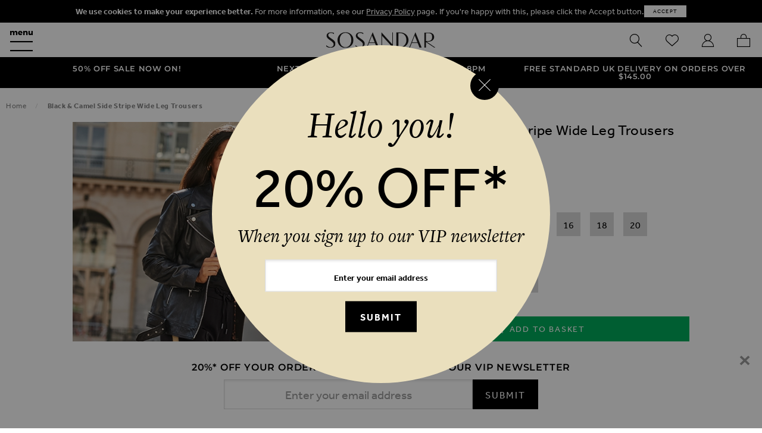

--- FILE ---
content_type: text/html; charset=utf-8
request_url: https://www.sosandar.com/black-side-stripe-wide-leg-trousers
body_size: 76099
content:
<!doctype html>
<html lang="en">
    <head prefix="og: http://ogp.me/ns# fb: http://ogp.me/ns/fb# product: http://ogp.me/ns/product#">
                <meta charset="utf-8"/>
<meta name="title" content="Black &amp; Camel Side Stripe Wide Leg Trousers"/>
<meta name="description" content="Default Description"/>
<meta name="keywords" content="Magento, Varien, E-commerce"/>
<meta name="robots" content="INDEX,FOLLOW"/>
<meta name="viewport" content="width=device-width, initial-scale=1.0"/>
<meta name="format-detection" content="telephone=no"/>
<title>Black &amp; Camel Side Stripe Wide Leg Trousers</title>
<link  rel="stylesheet" type="text/css"  media="all" href="https://www.sosandar.com/static/version0.0.0.51/frontend/Interjar/sosandar/en_GB/mage/calendar.css" />
<link  rel="stylesheet" type="text/css"  media="all" href="https://www.sosandar.com/static/version0.0.0.51/frontend/Interjar/sosandar/en_GB/css/styles.css" />
<link  rel="stylesheet" type="text/css"  media="all" href="https://www.sosandar.com/static/version0.0.0.51/frontend/Interjar/sosandar/en_GB/jquery/uppy/dist/uppy-custom.css" />
<link  rel="stylesheet" type="text/css"  media="all" href="https://www.sosandar.com/static/version0.0.0.51/frontend/Interjar/sosandar/en_GB/Adyen_Payment/css/adyen.css" />
<link  rel="stylesheet" type="text/css"  media="all" href="https://www.sosandar.com/static/version0.0.0.51/frontend/Interjar/sosandar/en_GB/mage/gallery/gallery.css" />
<link  rel="stylesheet" type="text/css"  media="all" href="https://www.sosandar.com/static/version0.0.0.51/frontend/Interjar/sosandar/en_GB/Interjar_OutOfStockNotifications/css/stock-notifications.css" />
<link  rel="stylesheet" type="text/css"  media="all" href="https://www.sosandar.com/static/version0.0.0.51/frontend/Interjar/sosandar/en_GB/MageWorx_StoreLocator/location-styles.css" />
<link  rel="stylesheet" type="text/css"  media="all" href="https://www.sosandar.com/static/version0.0.0.51/frontend/Interjar/sosandar/en_GB/MageWorx_StoreLocator/styles.css" />
<link  rel="stylesheet" type="text/css"  media="print" href="https://www.sosandar.com/static/version0.0.0.51/frontend/Interjar/sosandar/en_GB/css/print.css" />
<link  rel="stylesheet" type="text/css"  media="all" href="//use.typekit.net/ozl2jnn.css" />

<link  rel="manifest" href="https://www.sosandar.com/static/version0.0.0.51/frontend/Interjar/sosandar/en_GB/Magento_Theme/manifest.json" />
<link  rel="canonical" href="https://www.sosandar.com/black-side-stripe-wide-leg-trousers" />
<link  rel="icon" type="image/x-icon" href="https://www.sosandar.com/media/favicon/default/Sosandar_Favicon-01.1474880548.png" />
<link  rel="shortcut icon" type="image/x-icon" href="https://www.sosandar.com/media/favicon/default/Sosandar_Favicon-01.1474880548.png" />
<!-- Can be removed once termly is enabled - Always allow tracking via dataLayer, with or without cookie consent (default Magento cookie consent) as google consent mode is required which makes default Magento cookie consent redundant regarding this -->
<script data-no-move type="8891f623b0a8910f73b51d9a-text/javascript"> window.ga4AllowServices = true; </script>

<!-- To be removed when termly enabled -->
<script type="8891f623b0a8910f73b51d9a-text/javascript" data-no-move>
window.Termly = {
	getConsentState: function () {
		return {
			performance: true
		}
	},
	on: function () {
		return false;
	}
};
</script>







<meta http-equiv="X-UA-Compatible" content="IE=edge">
<meta name="google-site-verification" content="EAeYTqZamKWI0zm0lYUwYI99oAItSEKLLSruLtXAcsY" />
<meta name="google-site-verification" content="jDSJ_PlXQSqtbd2TaSUvg3r2Fo4UbmOgS0qs8N8oxnA" />
<meta name="msvalidate.01" content="1CE82A3CC24BDCC8BEEB3CB09B2CDAC0" />

<link rel="dns-prefetch" href="cdn.sosandar.com">
<link rel="dns-prefetch" href="www.googletagmanager.com">
<link rel="dns-prefetch" href="bam.nr-data.net">
<link rel="dns-prefetch" href="js-agent.newrelic.com">
<link rel="dns-prefetch" href="bat.bing.com">
<link rel="dns-prefetch" href="connect.facebook.net">
<link rel="dns-prefetch" href="api.iam.intercom.io">
<link rel="dns-prefetch" href="ct.pinterest.com">
<link rel="dns-prefetch" href="fonts.googleapis.com">
<link rel="dns-prefetch" href="js.intercomcdn.com">
<link rel="dns-prefetch" href="p.typekit.net">
<link rel="dns-prefetch" href="widget.intercom.io">

 <noscript> <img height="1" width="1" style="display:none;" alt="" src="https://ct.pinterest.com/v3/?tid=2617113771338&noscript=1" /> </noscript>

<style type="text/css">
.related-alternatives_link img[data-ll-status='loading'] {
    position: static!important;
    width: auto!important;
    height: auto!important;
    padding: 0;
    overflow: hidden;
    clip: none!important;
    white-space: nowrap;
    border: 0;
}
.cms-email_sign_up_page .cms-landing-container {
    justify-content: center;
}
</style>



<style>.off-canvas-filters .offcanvas-inner-wrapper {padding-bottom: 0px !important} </style>        
<script data-exclude-this-tag="text/x-magento-template" nonce="anR6bzU2MjUwdDF2N214dG8xZ24yajB6dWdzMTh6N3c=" type="8891f623b0a8910f73b51d9a-text/javascript">
    window.getWpGA4Cookie = function(name) {
        match = document.cookie.match(new RegExp(name + '=([^;]+)'));
        if (match) return decodeURIComponent(match[1].replace(/\+/g, ' ')) ;
    };

    //Always allow tracking via dataLayer, with or without cookie consent (default Magento cookie consent)
    //as google consent mode is required which makes default Magento cookie consent redundant regarding this
    window.ga4AllowServices = true;

    var isCookieRestrictionModeEnabled = 1,
        currentWebsiteId = 1,
        cookieRestrictionName = 'user_allowed_save_cookie';

    if (isCookieRestrictionModeEnabled) {
        allowedCookies = window.getWpGA4Cookie(cookieRestrictionName);

        if (allowedCookies !== undefined) {
            allowedWebsites = JSON.parse(allowedCookies);

            if (allowedWebsites[currentWebsiteId] === 1) {
                window.ga4AllowServices = true;
            }
        }
    } else {
        window.ga4AllowServices = true;
    }
</script>
        <!-- Google Tag Manager -->
<script nonce="anR6bzU2MjUwdDF2N214dG8xZ24yajB6dWdzMTh6N3c=" data-exclude-this-tag="text/x-magento-template" type="8891f623b0a8910f73b51d9a-text/javascript"> if (window.ga4AllowServices) {(function(w,d,s,l,i){w[l]=w[l]||[];w[l].push({'gtm.start':
new Date().getTime(),event:'gtm.js'});var f=d.getElementsByTagName(s)[0],
j=d.createElement(s),dl=l!='dataLayer'?'&l='+l:'';j.async=true;j.src=
'https://www.googletagmanager.com/gtm.js?id='+i+dl;f.parentNode.insertBefore(j,f);
})(window,document,'script','dataLayer','GTM-M5VD3NS');} </script>
<!-- End Google Tag Manager -->
        <script data-exclude-this-tag="text/x-magento-template" nonce="anR6bzU2MjUwdDF2N214dG8xZ24yajB6dWdzMTh6N3c=" type="8891f623b0a8910f73b51d9a-text/javascript">
        if (window.ga4AllowServices) {
            window.dataLayer = window.dataLayer || [];
                        var dl4Objects = [{"pageName":"Black & Camel Side Stripe Wide Leg Trousers","pageType":"product","google_tag_params":{"ecomm_pagetype":"product","ecomm_prodid":"S23BW052BK0001","ecomm_totalvalue":49,"ecomm_category":"Clothing"},"ecommerce":{"currency":"GBP","value":49,"items":[{"item_name":"Black & Camel Side Stripe Wide Leg Trousers","affiliation":"Main Website - Sosandar - Sosandar","item_id":"S23BW052BK0001","price":49,"item_category":"Clothing","item_list_name":"Clothing","item_list_id":"42","item_stock_status":"In stock","item_sale_product":"No","item_reviews_count":"0","item_reviews_score":"0"}]},"event":"view_item"},{"ecommerce":{"items":[{"item_name":"Black Leather Biker Jacket","affiliation":"Main Website - Sosandar - Sosandar","item_id":"SA17OR01BK0001","price":275,"item_category":"Clothing","category":"Clothing","item_list_name":"Related Products From Black & Camel Side Stripe Wide Leg Trousers","item_list_id":"related_products","index":1},{"item_name":"Black Faux Wrap Jersey Top","affiliation":"Main Website - Sosandar - Sosandar","item_id":"S20TJ265BK0001","price":35,"item_category":"Clothing","category":"Clothing","item_list_name":"Related Products From Black & Camel Side Stripe Wide Leg Trousers","item_list_id":"related_products","index":2}],"item_list_id":"related_products","item_list_name":"Related Products From Black & Camel Side Stripe Wide Leg Trousers"},"event":"view_item_list"},{"ecommerce":{"items":[{"item_name":"Grey Super Soft Wide Leg Trousers With Zip Pockets","affiliation":"Main Website - Sosandar - Sosandar","item_id":"S24LE016GY0001","price":27.5,"item_category":"Clothing","item_list_name":"Upsell Products From Black & Camel Side Stripe Wide Leg Trousers","item_list_id":"upsell_products","index":1},{"item_name":"Black & Camel Side Stripe Tapered Leg Trouser","affiliation":"Main Website - Sosandar - Sosandar","item_id":"A24BW057BK0001","price":49,"item_category":"Clothing","item_list_name":"Upsell Products From Black & Camel Side Stripe Wide Leg Trousers","item_list_id":"upsell_products","index":2},{"item_name":"Black Stripe Waistband Wide Leg Trouser","affiliation":"Main Website - Sosandar - Sosandar","item_id":"A24BW011BK0001","price":49,"item_category":"Clothing","item_list_name":"Upsell Products From Black & Camel Side Stripe Wide Leg Trousers","item_list_id":"upsell_products","index":3},{"item_name":"Taupe Side Stripe Wide Leg Trouser","affiliation":"Main Website - Sosandar - Sosandar","item_id":"A25BW003BN0003","price":49,"item_category":"New In","item_list_name":"Upsell Products From Black & Camel Side Stripe Wide Leg Trousers","item_list_id":"upsell_products","index":4},{"item_name":"Leopard Print Wide Leg Trouser","affiliation":"Main Website - Sosandar - Sosandar","item_id":"A25BW022BRAN01","price":24.5,"item_category":"New In","item_list_name":"Upsell Products From Black & Camel Side Stripe Wide Leg Trousers","item_list_id":"upsell_products","index":5},{"item_name":"Camel Super Soft Wide Leg Trousers","affiliation":"Main Website - Sosandar - Sosandar","item_id":"S24LE016BE0040","price":27.5,"item_category":"New In","item_list_name":"Upsell Products From Black & Camel Side Stripe Wide Leg Trousers","item_list_id":"upsell_products","index":6},{"item_name":"Black Leopard Print Side Stripe Casual Trousers","affiliation":"Main Website - Sosandar - Sosandar","item_id":"A25BJ008BK0001","price":55,"item_category":"Clothing","item_list_name":"Upsell Products From Black & Camel Side Stripe Wide Leg Trousers","item_list_id":"upsell_products","index":7},{"item_name":"Burgundy Side Stripe Wide Leg Trousers","affiliation":"Main Website - Sosandar - Sosandar","item_id":"A25BW002RD0004","price":49,"item_category":"New In","item_list_name":"Upsell Products From Black & Camel Side Stripe Wide Leg Trousers","item_list_id":"upsell_products","index":8}],"item_list_id":"upsell_products","item_list_name":"Upsell Products From Black & Camel Side Stripe Wide Leg Trousers"},"event":"view_item_list"}];
            for (var i in dl4Objects) {
                window.dataLayer.push({ecommerce: null});
                window.dataLayer.push(dl4Objects[i]);
            }
                        var wpGA4Cookies = ['wp_ga4_user_id','wp_ga4_customerGroup'];
            wpGA4Cookies.map(function (cookieName) {
                var cookieValue = window.getWpGA4Cookie(cookieName);
                if (cookieValue) {
                    var dl4Object = {};
                    dl4Object[cookieName.replace('wp_ga4_', '')] = cookieValue;
                    window.dataLayer.push(dl4Object);
                }
            });
        }
    </script>
<!-- NO Pixel ID is configured, please goto Admin -->

        
<!-- Facebook Pixel Code -->

<!-- End Facebook Pixel Code -->

	    <!-- Begin Facebook ViewContent Pixel -->
    
    <!-- End Facebook ViewContent Pixel -->
    <link rel="stylesheet" id="GEPIStyles" type="text/css" href="//gepi.global-e.com/includes/css/30000253">






<!-- Start Social Schema -->

<!-- End Social Schema -->

<!-- Start Logo Schema -->

<!-- End Logo Schema -->

<!-- Start Sitelink Search -->

<!-- End Sitelink Search -->

<link rel="prefetch" as="script" href="https://www.sosandar.com/static/version0.0.0.51/frontend/Interjar/sosandar/en_GB/magepack/bundle-common.min.js"/>

<link rel="prefetch" as="script" href="https://www.sosandar.com/static/version0.0.0.51/frontend/Interjar/sosandar/en_GB/magepack/bundle-product.min.js"/>

<link rel="preconnect" content="https://fonts.gstatic.com">
						<link rel="preconnect" content="https://fonts.googleapis.com">
						<style type="text/css">@font-face {font-family:Montserrat;font-style:normal;font-weight:300;src:url(/cf-fonts/s/montserrat/5.0.16/cyrillic-ext/300/normal.woff2);unicode-range:U+0460-052F,U+1C80-1C88,U+20B4,U+2DE0-2DFF,U+A640-A69F,U+FE2E-FE2F;font-display:swap;}@font-face {font-family:Montserrat;font-style:normal;font-weight:300;src:url(/cf-fonts/s/montserrat/5.0.16/cyrillic/300/normal.woff2);unicode-range:U+0301,U+0400-045F,U+0490-0491,U+04B0-04B1,U+2116;font-display:swap;}@font-face {font-family:Montserrat;font-style:normal;font-weight:300;src:url(/cf-fonts/s/montserrat/5.0.16/latin/300/normal.woff2);unicode-range:U+0000-00FF,U+0131,U+0152-0153,U+02BB-02BC,U+02C6,U+02DA,U+02DC,U+0304,U+0308,U+0329,U+2000-206F,U+2074,U+20AC,U+2122,U+2191,U+2193,U+2212,U+2215,U+FEFF,U+FFFD;font-display:swap;}@font-face {font-family:Montserrat;font-style:normal;font-weight:300;src:url(/cf-fonts/s/montserrat/5.0.16/vietnamese/300/normal.woff2);unicode-range:U+0102-0103,U+0110-0111,U+0128-0129,U+0168-0169,U+01A0-01A1,U+01AF-01B0,U+0300-0301,U+0303-0304,U+0308-0309,U+0323,U+0329,U+1EA0-1EF9,U+20AB;font-display:swap;}@font-face {font-family:Montserrat;font-style:normal;font-weight:300;src:url(/cf-fonts/s/montserrat/5.0.16/latin-ext/300/normal.woff2);unicode-range:U+0100-02AF,U+0304,U+0308,U+0329,U+1E00-1E9F,U+1EF2-1EFF,U+2020,U+20A0-20AB,U+20AD-20CF,U+2113,U+2C60-2C7F,U+A720-A7FF;font-display:swap;}@font-face {font-family:Montserrat;font-style:normal;font-weight:400;src:url(/cf-fonts/s/montserrat/5.0.16/cyrillic/400/normal.woff2);unicode-range:U+0301,U+0400-045F,U+0490-0491,U+04B0-04B1,U+2116;font-display:swap;}@font-face {font-family:Montserrat;font-style:normal;font-weight:400;src:url(/cf-fonts/s/montserrat/5.0.16/cyrillic-ext/400/normal.woff2);unicode-range:U+0460-052F,U+1C80-1C88,U+20B4,U+2DE0-2DFF,U+A640-A69F,U+FE2E-FE2F;font-display:swap;}@font-face {font-family:Montserrat;font-style:normal;font-weight:400;src:url(/cf-fonts/s/montserrat/5.0.16/latin-ext/400/normal.woff2);unicode-range:U+0100-02AF,U+0304,U+0308,U+0329,U+1E00-1E9F,U+1EF2-1EFF,U+2020,U+20A0-20AB,U+20AD-20CF,U+2113,U+2C60-2C7F,U+A720-A7FF;font-display:swap;}@font-face {font-family:Montserrat;font-style:normal;font-weight:400;src:url(/cf-fonts/s/montserrat/5.0.16/vietnamese/400/normal.woff2);unicode-range:U+0102-0103,U+0110-0111,U+0128-0129,U+0168-0169,U+01A0-01A1,U+01AF-01B0,U+0300-0301,U+0303-0304,U+0308-0309,U+0323,U+0329,U+1EA0-1EF9,U+20AB;font-display:swap;}@font-face {font-family:Montserrat;font-style:normal;font-weight:400;src:url(/cf-fonts/s/montserrat/5.0.16/latin/400/normal.woff2);unicode-range:U+0000-00FF,U+0131,U+0152-0153,U+02BB-02BC,U+02C6,U+02DA,U+02DC,U+0304,U+0308,U+0329,U+2000-206F,U+2074,U+20AC,U+2122,U+2191,U+2193,U+2212,U+2215,U+FEFF,U+FFFD;font-display:swap;}@font-face {font-family:Montserrat;font-style:normal;font-weight:600;src:url(/cf-fonts/s/montserrat/5.0.16/cyrillic/600/normal.woff2);unicode-range:U+0301,U+0400-045F,U+0490-0491,U+04B0-04B1,U+2116;font-display:swap;}@font-face {font-family:Montserrat;font-style:normal;font-weight:600;src:url(/cf-fonts/s/montserrat/5.0.16/cyrillic-ext/600/normal.woff2);unicode-range:U+0460-052F,U+1C80-1C88,U+20B4,U+2DE0-2DFF,U+A640-A69F,U+FE2E-FE2F;font-display:swap;}@font-face {font-family:Montserrat;font-style:normal;font-weight:600;src:url(/cf-fonts/s/montserrat/5.0.16/latin/600/normal.woff2);unicode-range:U+0000-00FF,U+0131,U+0152-0153,U+02BB-02BC,U+02C6,U+02DA,U+02DC,U+0304,U+0308,U+0329,U+2000-206F,U+2074,U+20AC,U+2122,U+2191,U+2193,U+2212,U+2215,U+FEFF,U+FFFD;font-display:swap;}@font-face {font-family:Montserrat;font-style:normal;font-weight:600;src:url(/cf-fonts/s/montserrat/5.0.16/latin-ext/600/normal.woff2);unicode-range:U+0100-02AF,U+0304,U+0308,U+0329,U+1E00-1E9F,U+1EF2-1EFF,U+2020,U+20A0-20AB,U+20AD-20CF,U+2113,U+2C60-2C7F,U+A720-A7FF;font-display:swap;}@font-face {font-family:Montserrat;font-style:normal;font-weight:600;src:url(/cf-fonts/s/montserrat/5.0.16/vietnamese/600/normal.woff2);unicode-range:U+0102-0103,U+0110-0111,U+0128-0129,U+0168-0169,U+01A0-01A1,U+01AF-01B0,U+0300-0301,U+0303-0304,U+0308-0309,U+0323,U+0329,U+1EA0-1EF9,U+20AB;font-display:swap;}</style><!-- Start OpenGraph Tags -->
<meta property="og:site_name" content="Sosandar" />
<meta property="og:type" content="product.item" />
<meta property="og:url" content="https://www.sosandar.com/black-side-stripe-wide-leg-trousers" />
<meta property="og:title" content="Black &amp; Camel Side Stripe Wide Leg Trousers" />
<meta property="og:description" content="Model is 5&#039;9 and wears a UK size 8 Product composition: 97% Polyester 3% ElastaneInside leg lengths: Short 71cm | Regular 76cm | Long 81cmProduct code: S23BW052BK0001Care information: Machine Wash" />
<meta property="og:image" content="https://www.sosandar.com/media/catalog/product/cache/d864d6d9651188145f7a0273ab484a12/w/e/web_2508_78_s23bw052bk0001_a24ol010bk0001_78_124_rc.jpg" />
<meta property="product:retailer_item_id" content="S23BW052BK0001" />
<meta property="product:price:amount" content="49.00" />
<meta property="product:price:currency" content="GBP" />
<meta property="product:availability" content="in stock" />
<meta property="product:condition" content="new" />
<!-- End OpenGraph Tags -->

<!-- Start Twitter Card -->
<meta name="twitter:card" content="product" />
<meta name="twitter:site" content="@sosandar" />
<meta name="twitter:creator" content="@sosandar" />
<meta name="twitter:title" content="Black &amp; Camel Side Stripe Wide Leg Trousers" />
<meta name="twitter:description" content="Model is 5&#039;9 and wears a UK size 8 Product composition: 97% Polyester 3% ElastaneInside leg lengths: Short 71cm | Regular 76cm | Long 81cmProduct code: S23BW052BK0001Care information: Machine Wash" />
<meta name="twitter:image" content="https://www.sosandar.com/media/catalog/product/cache/d864d6d9651188145f7a0273ab484a12/w/e/web_2508_78_s23bw052bk0001_a24ol010bk0001_78_124_rc.jpg" />
<meta name="twitter:data1" content="£49.00" />
<meta name="twitter:label1" content="PRICE" />
<meta name="twitter:data2" content="GB" />
<meta name="twitter:label2" content="LOCATION" />
<!-- End Twitter Card -->

<!-- Start Breadcrumbs Schema -->

<!-- End Breadcrumbs Schema -->

<!-- Start Product Schema -->

<!-- End Product Schema -->
    </head>
    <body data-container="body"
          data-mage-init='{"loaderAjax": {}, "loader": { "icon": "https://www.sosandar.com/static/version0.0.0.51/frontend/Interjar/sosandar/en_GB/images/loader-2.gif"}}'
        class="pl-thm-interjar pl-thm-interjar-sosandar no-js page-product-configurable catalog-product-view product-black-side-stripe-wide-leg-trousers page-layout-1column" id="html-body">
        <!-- Google Tag Manager (noscript) -->
<noscript><iframe src="https://www.googletagmanager.com/ns.html?id=GTM-M5VD3NS"
height="0" width="0" style="display:none;visibility:hidden"></iframe></noscript>
<!-- End Google Tag Manager (noscript) --><div data-role="cadence-fbpixel-fpc" style="display:none;">

</div>


<div class="cookie-status-message" id="cookie-status">
    The store will not work correctly when cookies are disabled.</div>




    <noscript>
        <div class="message global noscript">
            <div class="content">
                <p>
                    <strong>JavaScript seems to be disabled in your browser.</strong>
                    <span>
                        For the best experience on our site, be sure to turn on Javascript in your browser.                    </span>
                </p>
            </div>
        </div>
    </noscript>


    

    <div class="offcanvas-wrapper">
<div class="off-canvas position-right is-closed"
	id="offCanvasRight"
	data-off-canvas
	data-transition="overlap">
	<div class="offcanvas-inner-wrapper">
				<button class="close-button" aria-label="Close" type="button" data-close>
			<span aria-hidden="true">&times;</span>
		</button>
				<div id="offcanvasMinicart" class="offcanvas-minicart">
<div data-block="minicart" class="minicart-wrapper">
            <div class="block block-minicart empty">
            <div id="minicart-content-wrapper" data-bind="scope: 'minicart_content'">
                <!-- ko template: getTemplate() --><!-- /ko -->
            </div>
                    </div>
            
</div>


</div>	</div>
</div>

<div class="off-canvas position-left is-closed"
	id="offCanvasLeft"
	data-off-canvas
	data-transition="overlap">
	<div class="offcanvas-inner-wrapper">
				<div id="offcanvasNavigation" class="offcanvas-content offcanvas-navigation"><nav id="catalogNavigation" class="navigation" data-action="navigation">
	<ul id="mainMenu" class="accordion-menu vertical menu" data-mage-init='{"main-menu":{}}'>
		<li  class="level0 nav-1 category-item first level-top"><a href="https://www.sosandar.com/new-in/"  class="level-top" ><span>New In</span></a></li><li  class="level0 nav-2 category-item level-top parent"><a href="https://www.sosandar.com/clothing/"  class="level-top" ><span>Clothing</span></a><ul class="level0 vertical menu"><li  class="level1 nav-2-1 category-item first"><a href="https://www.sosandar.com/clothing/dresses/" ><span>Dresses</span></a></li><li  class="level1 nav-2-2 category-item"><a href="https://www.sosandar.com/clothing/jumpsuits" ><span>Jumpsuits &amp; Playsuits</span></a></li><li  class="level1 nav-2-3 category-item"><a href="https://www.sosandar.com/clothing/tops" ><span>Tops</span></a></li><li  class="level1 nav-2-4 category-item"><a href="https://www.sosandar.com/clothing/knitwear/" ><span>Knitwear</span></a></li><li  class="level1 nav-2-5 category-item"><a href="https://www.sosandar.com/clothing/jeans-jeggings/" ><span>Jeans</span></a></li><li  class="level1 nav-2-6 category-item"><a href="https://www.sosandar.com/clothing/jackets-coats/" ><span>Jackets &amp; Coats</span></a></li><li  class="level1 nav-2-7 category-item"><a href="https://www.sosandar.com/clothing/leather-faux-leather/" ><span>Leather &amp; Faux Leather</span></a></li><li  class="level1 nav-2-8 category-item"><a href="https://www.sosandar.com/clothing/suits/" ><span>Suits &amp; Tailoring</span></a></li><li  class="level1 nav-2-9 category-item"><a href="https://www.sosandar.com/clothing/trousers-leggings/" ><span>Trousers &amp; Leggings</span></a></li><li  class="level1 nav-2-10 category-item"><a href="https://www.sosandar.com/clothing/skirts/" style="color:#000000"><span>Skirts</span></a></li><li  class="level1 nav-2-11 category-item"><a href="https://www.sosandar.com/clothing/swimwear/" ><span>Swim &amp; Beachwear</span></a></li><li  class="level1 nav-2-12 category-item last"><a href="https://www.sosandar.com/clothing/leisurewear/" ><span>Leisurewear</span></a></li></ul></li><li  class="level0 nav-3 category-item level-top parent"><a href="https://www.sosandar.com/footwear"  class="level-top" ><span>Footwear</span></a><ul class="level0 vertical menu"><li  class="level1 nav-3-1 category-item first"><a href="https://www.sosandar.com/footwear/heels" ><span>Heels</span></a></li><li  class="level1 nav-3-2 category-item"><a href="https://www.sosandar.com/footwear/flats" ><span>Flats</span></a></li><li  class="level1 nav-3-3 category-item last"><a href="https://www.sosandar.com/footwear/boots" ><span>Boots</span></a></li></ul></li><li  class="level0 nav-4 category-item level-top parent"><a href="https://www.sosandar.com/accessories"  class="level-top" ><span>Accessories</span></a><ul class="level0 vertical menu"><li  class="level1 nav-4-1 category-item first"><a href="https://www.sosandar.com/accessories/jewellery/" ><span>Jewellery</span></a></li><li  class="level1 nav-4-2 category-item"><a href="https://www.sosandar.com/accessories/bags/" ><span>Bags</span></a></li><li  class="level1 nav-4-3 category-item"><a href="https://www.sosandar.com/accessories/belts/" ><span>Belts</span></a></li><li  class="level1 nav-4-4 category-item last"><a href="https://www.sosandar.com/accessories/scarves-gloves" ><span>Scarves</span></a></li></ul></li><li  class="level0 nav-5 category-item level-top parent"><a href="https://www.sosandar.com/sale/"  class="level-top" style="color:#ffffff;background-color:#be0005;font-weight:bold"><span>SALE</span></a><ul class="level0 vertical menu"><li  class="level1 nav-5-1 category-item first"><a href="https://www.sosandar.com/sale/sale-dresses/" ><span>Sale Dresses</span></a></li><li  class="level1 nav-5-2 category-item"><a href="https://www.sosandar.com/sale/sale-tops/" ><span>Sale Tops</span></a></li><li  class="level1 nav-5-3 category-item"><a href="https://www.sosandar.com/sale/sale-knitwear/" ><span>Sale Knitwear</span></a></li><li  class="level1 nav-5-4 category-item last"><a href="https://www.sosandar.com/sale/sale-coats/" ><span>Sale Coats &amp; Jackets</span></a></li></ul></li><li  class="level0 nav-6 category-item level-top"><a href="https://www.sosandar.com/new-season/"  class="level-top" ><span>New Season</span></a></li><li  class="level0 nav-7 category-item level-top parent"><a href="https://www.sosandar.com/christmas-shop/"  class="level-top" style="color:#000000;background-color:#bc9b1b;font-weight:bold"><span>Christmas Shop</span></a><ul class="level0 vertical menu"><li  class="level1 nav-7-1 category-item first"><a href="https://www.sosandar.com/christmas-shop/christmas-day-dresses/" ><span>Christmas Day Dresses</span></a></li><li  class="level1 nav-7-2 category-item"><a href="https://www.sosandar.com/christmas-shop/christmas-jumpers/" ><span>Christmas Jumpers</span></a></li><li  class="level1 nav-7-3 category-item"><a href="https://www.sosandar.com/christmas-shop/office-party-nav/" ><span>Office Party</span></a></li><li  class="level1 nav-7-4 category-item last"><a href="https://www.sosandar.com/christmas-shop/christmas-gifts/" ><span>Christmas Gifts</span></a></li></ul></li><li  class="level0 nav-8 category-item level-top"><a href="https://www.sosandar.com/shop-the-brochure/"  class="level-top" ><span>Shop The Brochure</span></a></li><li  class="level0 nav-9 category-item level-top"><a href="https://www.sosandar.com/the-burgundy-collection/"  class="level-top" ><span>The Burgundy Collection</span></a></li><li  class="level0 nav-10 category-item level-top parent"><a href="https://www.sosandar.com/party-shop/"  class="level-top" style="color:#000000"><span>Party Shop</span></a><ul class="level0 vertical menu"><li  class="level1 nav-10-1 category-item first"><a href="https://www.sosandar.com/party-shop/sequins/" ><span>Sequins &amp; Sparkles</span></a></li><li  class="level1 nav-10-2 category-item"><a href="https://www.sosandar.com/party-shop/luxe-velvet/" ><span>Luxe Velvet</span></a></li><li  class="level1 nav-10-3 category-item"><a href="https://www.sosandar.com/party-shop/little-black-dresses/" ><span>Little Black Dresses</span></a></li><li  class="level1 nav-10-4 category-item last"><a href="https://www.sosandar.com/party-shop/trending-metallics/" ><span>Trending Metallics</span></a></li></ul></li><li  class="level0 nav-11 category-item level-top parent"><a href="https://www.sosandar.com/denim/"  class="level-top" ><span>Denim Shop</span></a><ul class="level0 vertical menu"><li  class="level1 nav-11-1 category-item first"><a href="https://www.sosandar.com/denim/denim-dresses/" ><span>Denim Dresses</span></a></li><li  class="level1 nav-11-2 category-item last"><a href="https://www.sosandar.com/denim/jeans-jeggings/" ><span>Jeans</span></a></li></ul></li><li  class="level0 nav-12 category-item level-top"><a href="https://www.sosandar.com/most-wanted"  class="level-top" ><span>Most Wanted</span></a></li><li  class="level0 nav-13 category-item level-top"><a href="https://www.sosandar.com/back-in-stock/"  class="level-top" ><span>Back In Stock</span></a></li><li  class="level0 nav-14 category-item level-top parent"><a href="https://www.sosandar.com/winter-sun/"  class="level-top" ><span>Winter Sun</span></a><ul class="level0 vertical menu"><li  class="level1 nav-14-1 category-item first last"><a href="https://www.sosandar.com/winter-sun/swim-beachwear/" ><span>Poolside Glamour</span></a></li></ul></li><li  class="level0 nav-15 category-item level-top parent"><a href="https://www.sosandar.com/trending/"  class="level-top" ><span>Trending</span></a><ul class="level0 vertical menu"><li  class="level1 nav-15-1 category-item first"><a href="https://www.sosandar.com/trending/animal-print/" ><span>Animal Print</span></a></li><li  class="level1 nav-15-2 category-item last"><a href="https://www.sosandar.com/trending/work-wear/" ><span>Office Outfits</span></a></li></ul></li><li  class="level0 nav-16 category-item level-top"><a href="https://www.sosandar.com/petite-collection/"  class="level-top" ><span>Petite Collection</span></a></li><li  class="level0 nav-17 category-item level-top"><a href="https://www.sosandar.com/coming-soon"  class="level-top" ><span>Coming Soon!</span></a></li><li  class="level0 nav-18 category-item level-top"><a href="https://www.sosandar.com/outlet/"  class="level-top" ><span>Outlet</span></a></li><li  class="level0 nav-19 category-item last level-top"><a href="https://www.sosandar.com/gift-cards"  class="level-top" ><span>Gift Cards</span></a></li>		<li><a href="https://www.sosandar.com/unlimited-delivery-pass/">Unlimited Delivery Pass</a></li>
<li><a href="https://www.sosandar.com/about-us/">About Us</a></li>
<li><a href="https://www.sosandar.com/brochure/"><strong>Request a Brochure</strong></a></li>	</ul>
</nav>
</div><div id="offcanvasAccountLinks" class="offcanvas-footer offcanvas-account-links"><ul class="menu vertical" data-bind="scope: 'customer'">
	<li data-toggle-intercom-messenger
		style="display: none">
		<a href="javascript:void">
			<i class="icon-intercom"></i>
			<span>Live Chat</span>
		</a>
	</li>
	<!-- ko if: customer().firstname  -->
	<li>
		<a href="https://www.sosandar.com/customer/account/">
			<i class="icon-account"></i>
			<span>My Account</span>
		</a>
	</li>
	<!-- /ko -->
	<!-- ko ifnot: customer().firstname  -->
	<li>
		<a href="https://www.sosandar.com/customer/account/login/">
			<i class="icon-account"></i>
			<span>Sign In</span>
		</a>
	</li>
	<!-- /ko -->
	<li>
		<a href="https://www.sosandar.com/wishlist/">
			<i class="icon-wishlist"></i>
			<span>Wishlist</span>
		</a>
	</li>
	<!-- ko if: customer().firstname  -->
	<li>
		<a href="https://www.sosandar.com/customer/account/logout/">
			<i class="icon-close"></i>
			<span>Sign Out</span>
		</a>
	</li>
	<!-- /ko -->
</ul>

</div>	</div>
</div>
<div class="off-canvas-content" data-off-canvas-content>
	<div class="page-wrapper"><header class="page-header"><div id="headerWrapper" class="header-wrapper">	<div role="alertdialog"
		 tabindex="-1"
		 class="message global cookie"
		 id="notice-cookie-block"
		 style="display: none;">
		<div role="document" class="content" tabindex="0">
			<p>
				<strong>We use cookies to make your experience better.</strong>
				<span></span>
				For more information, see our <a href="https://www.sosandar.com/privacy-policy/">Privacy Policy</a> page. If you&#039;re happy with this, please click the Accept button.			</p>
			<div class="actions">
				<button id="btn-cookie-allow" class="action allow primary">
					<span>Accept</span>
				</button>
			</div>
		</div>
	</div>
	
<div id="headerContent" class="header-content"><div id="headerFirst" class="header-first"><div class="header-icons">
	<ul class="menu icons">
		<li>
			<button class="button clear" data-open="offCanvasLeft" aria-expanded="false" aria-controls="offCanvasLeft">
				<i class="icon-menu"></i>
			</button>
		</li>
		<li class="hide-for-xlarge">
			<a href="https://www.sosandar.com/wishlist/" class="hide-for-xlarge-up">
				<i class="icon-wishlist"></i>
			</a>
		</li>
	</ul>
</div>
</div><div id="headerMiddle" class="header-middle"><a class="logo" href="https://www.sosandar.com/" title="Sosandar">
	<span>
		<img class="logo-default"
			 src="https://www.sosandar.com/static/version0.0.0.51/frontend/Interjar/sosandar/en_GB/images/logo.svg"
			 alt="Sosandar"
			 width="170"			 		/>
	</span>
</a>
</div><div id="headerLast" class="header-last"><div class="header-icons">
	<ul class="menu icons">
		<li>
			<button class="button clear" data-toggle="dropdownSearch">
				<i class="icon-search"></i>
				<span class="show-for-sr">Search</span>
			</button>
		</li>
		<li class="show-for-xlarge">
			<a href="https://www.sosandar.com/wishlist/" class="hide-for-xlarge-up float-right">
				<i class="icon-wishlist"></i>
				<span class="show-for-sr">Wishlist</span>
			</a>
		</li>
		<li class="show-for-xlarge">
			<a href="https://www.sosandar.com/customer/account/">
				<i class="icon-account"></i>
				<span class="show-for-sr">My Account</span>
			</a>
		</li>
		
<li class="minicart-toggle" data-block="minicart-toggle">
	<a data-toggle="offCanvasRight" aria-expanded="false" aria-controls="offCanvasRight" data-bind="scope: 'minicart_toggle'">
		<i class="icon-bag">
			<span class="counter qty empty"
				  data-bind="css: { empty: !!getCartParam('summary_count') == false }, blockLoader: isLoading">
				<span class="counter-number"><!-- ko text: getCartParam('summary_count') --><!-- /ko --></span>
				<span class="counter-label">
				<!-- ko if: getCartParam('summary_count') -->
					<!-- ko text: getCartParam('summary_count') --><!-- /ko -->
				<!-- /ko -->
				</span>
			</span>
		</i>
		<span class="label">My Basket</span>
		<span class="subtotal" data-bind="html: getCartParam('subtotal')"></span>
	</a>
	
</li>
	</ul>
</div>
</div></div><div id="headerNavigation" class="header-navigation"><!-- JS navigation container --></div><div class="usp">
	<div id="slick-usp" class="usp-list">
				<div class="usp-item">
							<a href="https://www.sosandar.com/sale/">
												<span> 50% OFF SALE NOW ON! </span>
															</a>
					</div>
				<div class="usp-item">
							<a href="https://www.sosandar.com/delivery/">
												<span> Next Day Delivery On Orders Before 8PM </span>
															</a>
					</div>
				<div class="usp-item">
							<a href="https://www.sosandar.com/delivery/">
												<span> Free Standard UK Delivery on orders over £85 </span>
															</a>
					</div>
			</div>
</div>

</div></header><div class="breadcrumbs" data-mage-init='{
    "breadcrumbs": {
        "categoryUrlSuffix": "/",
        "useCategoryPathInUrl": 0,
        "product": "Black\u0020\u0026\u0020Camel\u0020Side\u0020Stripe\u0020Wide\u0020Leg\u0020Trousers"
    }
}'>
</div>
<main id="maincontent" class="page-main"><a id="contentarea" tabindex="-1"></a>
<div class="page messages messages-container"><div data-placeholder="messages"></div>
<div data-bind="scope: 'messages'">
    <!-- ko if: cookieMessagesObservable() && cookieMessagesObservable().length > 0 -->
    <div aria-atomic="true" role="alert" class="messages" data-bind="foreach: {
        data: cookieMessagesObservable(), as: 'message'
    }">
        <div data-bind="attr: {
            class: 'message-' + message.type + ' ' + message.type + ' message',
            'data-ui-id': 'message-' + message.type
        }">
            <div data-bind="html: $parent.prepareMessageForHtml(message.text)"></div>
        </div>
    </div>
    <!-- /ko -->

    <div aria-atomic="true" role="alert" class="messages" data-bind="foreach: {
        data: messages().messages, as: 'message'
    }, afterRender: purgeMessages">
        <div data-bind="attr: {
            class: 'message-' + message.type + ' ' + message.type + ' message',
            'data-ui-id': 'message-' + message.type
        }">
            <div data-bind="html: $parent.prepareMessageForHtml(message.text)"></div>
        </div>
    </div>
</div>


</div><div class="columns"><div class="column main"><input name="form_key" type="hidden" value="8QRTpJ7mDCttlkFd" /><div id="authenticationPopup" data-bind="scope:'authenticationPopup', style: {display: 'none'}">
            <!-- ko template: getTemplate() --><!-- /ko -->
        
</div>





<div id="adyen-checkout-action_modal"></div>


<div class="product media"><a id="gallery-prev-area" tabindex="-1"></a>
<div class="action-skip-wrapper"><a class="action skip gallery-next-area"
   href="#gallery-next-area">
    <span>
        Skip to the end of the images gallery    </span>
</a>
</div>

<div class="gallery-placeholder _block-content-loading" data-gallery-role="gallery-placeholder">
        <img
        alt="Loading..."
        class="gallery-placeholder__image"
        src="https://www.sosandar.com/media/catalog/product/cache/0ad62aa88f50338ba969372be71afacb/w/e/web_2508_78_s23bw052bk0001_a24ol010bk0001_78_124_rc.jpg"
    />
    </div>



<div class="action-skip-wrapper"><a class="action skip gallery-prev-area"
   href="#gallery-prev-area">
    <span>
        Skip to the beginning of the images gallery    </span>
</a>
</div><a id="gallery-next-area" tabindex="-1"></a>

</div><div class="product-info-main"><div class="page-title-wrapper&#x20;product">
    <h1 class="page-title"
                >
        <span class="base" data-ui-id="page-title-wrapper" itemprop="name">Black &amp; Camel Side Stripe Wide Leg Trousers</span>    </h1>
    </div>
<div class="product-info-price"><div class="price-box price-final_price" data-role="priceBox" data-product-id="72738" data-price-box="product-id-72738">


<span class="normal-price">
		

<span class="price-container price-final_price&#x20;tax&#x20;weee"
         itemprop="offers" itemscope itemtype="http://schema.org/Offer">
        <span  id="product-price-72738"                data-price-amount="49"
        data-price-type="finalPrice"
        class="price-wrapper "
    ><span class="price">£49.00</span></span>
                <meta itemprop="price" content="49" />
        <meta itemprop="priceCurrency" content="GBP" />
    </span>
</span>


</div></div>

<div class="product-add-form">
    <form data-product-sku="S23BW052BK0001"
          action="https://www.sosandar.com/checkout/cart/add/uenc/aHR0cHM6Ly93d3cuc29zYW5kYXIuY29tL2JsYWNrLXNpZGUtc3RyaXBlLXdpZGUtbGVnLXRyb3VzZXJz/product/72738/" method="post"
          id="product_addtocart_form">
        <input type="hidden" name="product" value="72738" />
        <input type="hidden" name="selected_configurable_option" value="" />
        <input type="hidden" name="related_product" id="related-products-field" value="" />
        <input type="hidden" name="item" value="72738" />
        <input name="form_key" type="hidden" value="8QRTpJ7mDCttlkFd" />                                            <div class="product-options-wrapper" id="product-options-wrapper" data-hasrequired="&#x2A;&#x20;Required&#x20;Fields">
    <div class="fieldset" tabindex="0">
                <div class="related-alternatives">
        <h4 class="related-alternatives_title block-title">Related Alternatives</h4>
        <div class="related-alternatives_content">
                        <ul class="related-alternatives_list">
                                                                                                            <li class="related-alternatives_item">
                        <a class="related-alternatives_link related-alternative-active"
                            href="https://www.sosandar.com/black-side-stripe-wide-leg-trousers"
                            title="Black &amp; Camel Side Stripe Wide Leg Trousers">
                            
<span class="product-image-container"
      style="width:80px;">
    <span class="product-image-wrapper"
          style="padding-bottom: 100%;">
        <img class="related-alternatives_image"
                            alt="Black &amp; Camel Side Stripe Wide Leg Trousers"
                        src="https://www.sosandar.com/media/catalog/product/cache/52a1198f4a056b6870f6944b553a6eea/b/l/black-camel-stripe_2.jpg"
            loading="lazy"
            max-width="80"
            max-height="80"
            alt="Black &amp; Camel Side Stripe Wide Leg Trousers"/></span>
</span>
                            <span class="related-alternatives_label show-for-sr">Black &amp; Camel Side Stripe Wide Leg Trousers</span>
                        </a>
                                            </li>
                                                                                            <li class="related-alternatives_item">
                        <a class="related-alternatives_link "
                            href="https://www.sosandar.com/camel-white-side-stripe-wide-leg-trousers"
                            title="Camel &amp; White Side Stripe Wide Leg Trousers">
                            
<span class="product-image-container"
      style="width:80px;">
    <span class="product-image-wrapper"
          style="padding-bottom: 100%;">
        <img class="related-alternatives_image"
                            alt="Camel &amp; White Side Stripe Wide Leg Trousers"
                        src="https://www.sosandar.com/media/catalog/product/cache/52a1198f4a056b6870f6944b553a6eea/c/a/camel-white-stripe_1.jpg"
            loading="lazy"
            max-width="80"
            max-height="80"
            alt="Camel &amp; White Side Stripe Wide Leg Trousers"/></span>
</span>
                            <span class="related-alternatives_label show-for-sr">Camel &amp; White Side Stripe Wide Leg Trousers</span>
                        </a>
                                            </li>
                                                                                            <li class="related-alternatives_item">
                        <a class="related-alternatives_link "
                            href="https://www.sosandar.com/khaki-green-side-stripe-wide-leg-trouser"
                            title="Khaki Green Side Stripe Wide Leg Trouser">
                            
<span class="product-image-container"
      style="width:80px;">
    <span class="product-image-wrapper"
          style="padding-bottom: 100%;">
        <img class="related-alternatives_image"
                            alt="Khaki Green Side Stripe Wide Leg Trouser"
                        src="https://www.sosandar.com/media/catalog/product/cache/52a1198f4a056b6870f6944b553a6eea/k/h/khaki-green-stripe.gif"
            loading="lazy"
            max-width="80"
            max-height="80"
            alt="Khaki Green Side Stripe Wide Leg Trouser"/></span>
</span>
                            <span class="related-alternatives_label show-for-sr">Khaki Green Side Stripe Wide Leg Trouser</span>
                        </a>
                                            </li>
                                                                                            <li class="related-alternatives_item">
                        <a class="related-alternatives_link "
                            href="https://www.sosandar.com/pale-blue-side-stripe-wide-leg-trousers"
                            title="Pale Blue Side Stripe Wide Leg Trousers">
                            
<span class="product-image-container"
      style="width:80px;">
    <span class="product-image-wrapper"
          style="padding-bottom: 100%;">
        <img class="related-alternatives_image"
                            alt="Pale Blue Side Stripe Wide Leg Trousers"
                        src="https://www.sosandar.com/media/catalog/product/cache/52a1198f4a056b6870f6944b553a6eea/b/l/blue-stripe.jpg"
            loading="lazy"
            max-width="80"
            max-height="80"
            alt="Pale Blue Side Stripe Wide Leg Trousers"/></span>
</span>
                            <span class="related-alternatives_label show-for-sr">Pale Blue Side Stripe Wide Leg Trousers</span>
                        </a>
                                            </li>
                            </ul>
        </div>
    </div>
    <div class="swatch-opt" data-role="swatch-options"></div>




<div class="product-configurable-loader _block-content-loading" id="productConfigurableLoader">
    <div data-role="loader" class="loading-mask">
        <div class="loader">
            <img src="https://www.sosandar.com/static/version0.0.0.51/frontend/Interjar/sosandar/en_GB/images/loader-1.gif"
                 alt="Loading...">
        </div>
    </div>
</div><ul class="product-additional-links">
		<li>
		<a href="#" class="link-sizeguide" data-open="revealSizeguide" tabindex="0">
			View Size Chart		</a>
	</li>
		</ul>
<div id="low-stock-message-wrapper">
    <p id="low-stock-message" style="display: none;">
        <strong>Low Stock</strong>
         - Only <span id="low-stock-qty"></span> Left!    </p>
</div>
<div id="out-of-stock-notifications-72738" class="out-of-stock-notifcations" data-bind="scope: 'stockNotifications-72738'">
    <!-- ko template: getTemplate() --><!-- /ko -->
    
</div>
    </div>
</div>
<div class="product-options-bottom">
    <div class="box-tocart">
	<div class="fieldset">
				<div class="field qty">
			<label class="label" for="qty"><span>Quantity</span></label>
			<div class="control">
				<input type="number"
					   name="qty"
					   id="qty"
					   value="1"
					   title="Qty"
					   class="input-text qty"
					   data-validate="{&quot;required-number&quot;:true,&quot;validate-item-quantity&quot;:{&quot;maxAllowed&quot;:10000}}"
					   />
			</div>
		</div>
				<div class="actions">
			<button type="submit"
					title="Add to Basket"
					class="action primary tocart"
					id="product-addtocart-button">
				<span>Add to Basket</span>
			</button>
			<div class="estimatedDeliveryDate message success"></div>


    <div class="stock-alert">
                    <div id="configurableStockAlert" class="stock-alert-notice configurable" data-bind="scope: 'configurableStockAlertNotice-72738'">
                <!-- ko template: getTemplate() --><!-- /ko -->
                
            </div>
            </div>
		<button type="button"
			title="Add to Wishlist"
			class="action primary towishlist"
			data-post='{"action":"https:\/\/www.sosandar.com\/wishlist\/index\/add\/","data":{"product":72738,"uenc":"aHR0cHM6Ly93d3cuc29zYW5kYXIuY29tL2JsYWNrLXNpZGUtc3RyaXBlLXdpZGUtbGVnLXRyb3VzZXJz"}}'
			data-action="add-to-wishlist"
			>
		<span>Add to Wishlist</span>
	</button>
	


<div id="instant-purchase" data-bind="scope:'instant-purchase'">
    <!-- ko template: getTemplate() --><!-- /ko -->
</div>

		</div>
	</div>
</div>

</div>
                    
                    </form>
</div>


<div class="product info detailed">
    <ul class="accordion"
        data-accordion
        data-allow-all-closed="true">
                    <li class="accordion-item"
            id="tab-label-product-info-overview"
            data-accordion-item>
            <a href="#product-info-overview"
                class="accordion-title"
                tabindex="-1"
                id="tab-label-product-info-overview-title">
                Reasons to Buy            </a>
            <div class="accordion-content"
                id="product-info-overview"
                data-tab-content>
                
<div class="product attribute overview">
        <div class="value" itemprop="description"><ul><li>Your smart-casual wardrobe hero</li><li>Wide-leg, elasticated waist - trousers don't get comfier than this</li><li>Sports luxe contrast side stripe</li><li>Pintuck front, because it's all in the details</li><li>Dress them up with heels and a cami</li><li>Keep it casual with a tee and trainers</li></ul><p></p><p><em><strong>Inside leg to fit: Short 29" | Regular 31" | Long 33"</strong></em></p></div>
</div>
            </div>
        </li>
                            <li class="accordion-item"
            id="tab-label-description"
            data-accordion-item>
            <a href="#description"
                class="accordion-title"
                tabindex="-1"
                id="tab-label-description-title">
                Product Information            </a>
            <div class="accordion-content"
                id="description"
                data-tab-content>
                
<div class="product attribute description">
        <div class="value" ><ul><li>Model is 5'9 and wears a UK size 8 </li><li>Product composition: 97% Polyester 3% Elastane</li><li>Inside leg lengths: Short 71cm | Regular 76cm | Long 81cm</li><li>Product code: S23BW052BK0001</li><li>Care information: Machine Wash</li></ul></div>
</div>
            </div>
        </li>
                            <li class="accordion-item"
            id="tab-label-product-delivery-tab"
            data-accordion-item>
            <a href="#product-delivery-tab"
                class="accordion-title"
                tabindex="-1"
                id="tab-label-product-delivery-tab-title">
                Delivery & Returns            </a>
            <div class="accordion-content"
                id="product-delivery-tab"
                data-tab-content>
                <div class="text-center">
<p><strong>FREE DELIVERY ON ALL UK ORDERS OVER £85</strong></p>
<strong>FREE</strong> Orders over £85 Standard UK Delivery (3-5 working days)<br>
<p><strong>£3.95 </strong>Orders under £85 Standard UK Delivery (3 to 5 working days)<br><strong>£4.95 </strong>Express UK Delivery (1 to 2 working days)</p>
<p><strong>ORDER BEFORE 8PM AND GET NEXT DAY UK DELIVERY FOR ONLY £5.95</strong></p>
<p><strong>£5.95 </strong>Next Day UK Delivery<br>
<!--<strong>£6.95 </strong>Next Day UK Delivery (delivery pre 1pm)--></p>


<p><strong>INTERNATIONAL DELIVERIES</strong></p>
<p><strong>€6</strong> Standard European Delivery (5 to 8 working days)<br><strong>€10</strong>&nbsp;Express European Delivery (2 to 3 working days)<br><strong>$4 </strong>Standard USA Delivery (6 to 12 working days). <br><strong>FREE</strong> on orders over $300<br><strong>$10 </strong>Express USA Delivery (2 to 3 working days)<br>

<!--<br>Click here to see all <span style="text-decoration: underline;"><a title="International delivery fees" href="/international-delivery-returns/" target="_blank" rel="noopener">International delivery fees</a></span>.</p>-->

<br>For further return information, <span style="text-decoration: underline;"><a title="click here" href="/delivery/#howlong" target="_blank" rel="noopener">click here</a></span>.</p>

<!--<p>Click here for <span style="text-decoration: underline;"><strong><a title="delivery &amp; returns information" href="https://sosandar.com/delivery/" target="_blank" rel="noopener">full delivery &amp; returns information</a></strong></span> and <strong><span style="text-decoration: underline;"><a title="Christmas delivery deadlines and extended returns" href="/christmas-delivery-and-returns/" target="_blank" rel="noopener">Christmas delivery deadlines and extended returns</a></span></strong>.</p>--></div>            </div>
        </li>
                </ul>
</div>
    <div id="gift-bag-option-modal" data-bind="scope:'giftBagOptionModal'">
        <!-- ko template: getTemplate() --><!-- /ko -->
        
    </div>
</div>

    <script data-role="msrp-popup-template" type="text/x-magento-template">
    <div id="map-popup-click-for-price" class="map-popup">
        <div class="popup-header">
            <strong class="title" id="map-popup-heading-price"></strong>
        </div>
        <div class="popup-content">
            <div class="map-info-price" id="map-popup-content">
                <div class="price-box">
                    <div class="map-msrp" id="map-popup-msrp-box">
                        <span class="label">Price</span>
                        <span class="old-price map-old-price" id="map-popup-msrp">
                            <span class="price"></span>
                        </span>
                    </div>
                    <div class="map-price" id="map-popup-price-box">
                        <span class="label">Actual Price</span>
                        <span id="map-popup-price" class="actual-price"></span>
                    </div>
                </div>
                <form action="" method="POST" class="map-form-addtocart">
                    <input type="hidden" name="product" class="product_id" value="" />
                    <button type="button"
                            title="Add to Basket"
                            class="action tocart primary">
                        <span>Add to Basket</span>
                    </button>
                    <div class="additional-addtocart-box">
                                            </div>
                </form>
            </div>
            <div class="map-text" id="map-popup-text">
                Our price is lower than the manufacturer&#039;s &quot;minimum advertised price.&quot;  As a result, we cannot show you the price in catalog or the product page. <br><br> You have no obligation to purchase the product once you know the price. You can simply remove the item from your cart.            </div>
        </div>
    </div>
    </script>
    <script data-role="msrp-info-template" type="text/x-magento-template">
    <div id="map-popup-what-this" class="map-popup">
        <div class="popup-header">
            <strong class="title" id="map-popup-heading-what-this"></strong>
        </div>
        <div class="popup-content">
            <div class="map-help-text" id="map-popup-text-what-this">
                Our price is lower than the manufacturer&#039;s &quot;minimum advertised price.&quot;  As a result, we cannot show you the price in catalog or the product page. <br><br> You have no obligation to purchase the product once you know the price. You can simply remove the item from your cart.            </div>
        </div>
    </div>
    </script>
<div class="product-collateral">

						<div class="block related" data-mage-init='{"relatedProducts":{"relatedCheckbox":".related.checkbox"}}' data-limit="0" data-shuffle="0">
				<div class="block-title title">
		<strong id="block-related-heading" role="heading" aria-level="2">Wear it with</strong>
	</div>
	<div class="block-content content" aria-labelledby="block-related-heading">
		<div class="products wrapper grid products-grid products-related">
					<ol class="products list items product-items">
														
									<li class="item product product-item" style="display: none;">
				
				<div class="product-item-info ">
															<div class="product-item-photo has-rollover">
						<a href="https://www.sosandar.com/black-leather-straight-biker-jacket" class="product photo" tabindex="-1">
							
<span class="product-image-container"
      style="width:600px;">
    <span class="product-image-wrapper"
          style="padding-bottom: 150%;">
        <img class="product-image-photo"
                        src="https://www.sosandar.com/media/catalog/product/cache/0ad62aa88f50338ba969372be71afacb/w/e/web-23_a21dj078_131_2.jpg"
            loading="lazy"
            max-width="600"
            max-height="900"
            alt="Black Leather Biker Jacket"/></span>
</span>
						</a>
													<a href="https://www.sosandar.com/black-leather-straight-biker-jacket" class="product photo-rollover" tabindex="-1">
								
<span class="product-image-container"
      style="width:600px;">
    <span class="product-image-wrapper"
          style="padding-bottom: 150%;">
        <img class="product-image-photo"
                        src="https://www.sosandar.com/media/catalog/product/cache/dc3db358db75e51f17040334256d3679/w/e/web-23_a21dj078_162_2.jpg"
            loading="lazy"
            max-width="600"
            max-height="900"
            alt="Black Leather Biker Jacket"/></span>
</span>
							</a>
											</div>

										<div class="product details product-item-details">
												<strong class="product name product-item-name"><a class="product-item-link" title="Black Leather Biker Jacket" href="https://www.sosandar.com/black-leather-straight-biker-jacket">
							Black Leather Biker Jacket</a>
						</strong>
						
												<div class="product-item-price">
															<div class="price-box price-final_price" data-role="priceBox" data-product-id="4311" data-price-box="product-id-4311">


<span class="normal-price">
		

<span class="price-container price-final_price&#x20;tax&#x20;weee"
        >
        <span  id="product-price-4311"                data-price-amount="275"
        data-price-type="finalPrice"
        class="price-wrapper "
    ><span class="price">£275.00</span></span>
        </span>
</span>


</div>							
															 	<a href="#"
	   class="action towishlist"
	   title="Add&#x20;to&#x20;Wish&#x20;List"
	   aria-label="Add&#x20;to&#x20;Wish&#x20;List"
	   data-post='{"action":"https:\/\/www.sosandar.com\/wishlist\/index\/add\/","data":{"product":4311,"uenc":"aHR0cHM6Ly93d3cuc29zYW5kYXIuY29tL2JsYWNrLXNpZGUtc3RyaXBlLXdpZGUtbGVnLXRyb3VzZXJz"}}'
	   data-action="add-to-wishlist"
	   role="button">
		<i class="icon-wishlist"></i>
		<span>Add to Wish List</span>
	</a>
													</div>
						
													                            <div class="swatch-opt-4311"
         data-role="swatch-option-4311"></div>

    

    
    
            
    <div class="stock-alert">
                    <div id="configurableStockAlert" class="stock-alert-notice configurable" data-bind="scope: 'configurableStockAlertNotice-4311'">
                <!-- ko template: getTemplate() --><!-- /ko -->
                
            </div>
            </div>
    
            <div id="out-of-stock-notifications-modal-4311" class="out-of-stock-notifcations-modal" data-bind="scope: 'stockNotificationsModal-4311'">
    <!-- ko template: getTemplate() --><!-- /ko -->
    
</div>
    
							<div class="product actions product-item-actions">
																	<div class="actions-primary">
																																<form data-role="tocart-form" data-product-sku="SA17OR01BK0001" action="https://www.sosandar.com/checkout/cart/add/uenc/aHR0cHM6Ly93d3cuc29zYW5kYXIuY29tL2JsYWNrLXNpZGUtc3RyaXBlLXdpZGUtbGVnLXRyb3VzZXJz/product/4311/" method="post">
												<input type="hidden" name="product" value="4311">
												<input type="hidden" name="uenc" value="aHR0cHM6Ly93d3cuc29zYW5kYXIuY29tL2JsYWNrLXNpZGUtc3RyaXBlLXdpZGUtbGVnLXRyb3VzZXJz">
												<input name="form_key" type="hidden" value="8QRTpJ7mDCttlkFd" />												<button type="submit"
														title="Add to Basket"
														class="action tocart primary">
													<span>Add to Basket</span>
												</button>
											</form>
																			</div>
															</div>
											</div>
								</div>
				</li>												
									<li class="item product product-item" style="display: none;">
				
				<div class="product-item-info ">
															<div class="product-item-photo has-rollover">
						<a href="https://www.sosandar.com/black-faux-wrap-jersey-top" class="product photo" tabindex="-1">
							
<span class="product-image-container"
      style="width:600px;">
    <span class="product-image-wrapper"
          style="padding-bottom: 150%;">
        <img class="product-image-photo"
                        src="https://www.sosandar.com/media/catalog/product/cache/0ad62aa88f50338ba969372be71afacb/w/e/web_2508_49_a24tk851bk0001_a25bd014bk0001_49_213.jpg"
            loading="lazy"
            max-width="600"
            max-height="900"
            alt="Black Faux Wrap Jersey Top"/></span>
</span>
						</a>
													<a href="https://www.sosandar.com/black-faux-wrap-jersey-top" class="product photo-rollover" tabindex="-1">
								
<span class="product-image-container"
      style="width:600px;">
    <span class="product-image-wrapper"
          style="padding-bottom: 150%;">
        <img class="product-image-photo"
                        src="https://www.sosandar.com/media/catalog/product/cache/dc3db358db75e51f17040334256d3679/w/e/web_2508_49_a24tk851bk0001_a25bd014bk0001_49_207_1.jpg"
            loading="lazy"
            max-width="600"
            max-height="900"
            alt="Black Faux Wrap Jersey Top"/></span>
</span>
							</a>
											</div>

										<div class="product details product-item-details">
												<strong class="product name product-item-name"><a class="product-item-link" title="Black Faux Wrap Jersey Top" href="https://www.sosandar.com/black-faux-wrap-jersey-top">
							Black Faux Wrap Jersey Top</a>
						</strong>
						
												<div class="product-item-price">
															<div class="price-box price-final_price" data-role="priceBox" data-product-id="24043" data-price-box="product-id-24043">


<span class="normal-price">
		

<span class="price-container price-final_price&#x20;tax&#x20;weee"
        >
        <span  id="product-price-24043"                data-price-amount="35"
        data-price-type="finalPrice"
        class="price-wrapper "
    ><span class="price">£35.00</span></span>
        </span>
</span>


</div>							
															 	<a href="#"
	   class="action towishlist"
	   title="Add&#x20;to&#x20;Wish&#x20;List"
	   aria-label="Add&#x20;to&#x20;Wish&#x20;List"
	   data-post='{"action":"https:\/\/www.sosandar.com\/wishlist\/index\/add\/","data":{"product":24043,"uenc":"aHR0cHM6Ly93d3cuc29zYW5kYXIuY29tL2JsYWNrLXNpZGUtc3RyaXBlLXdpZGUtbGVnLXRyb3VzZXJz"}}'
	   data-action="add-to-wishlist"
	   role="button">
		<i class="icon-wishlist"></i>
		<span>Add to Wish List</span>
	</a>
													</div>
						
													                            <div class="swatch-opt-24043"
         data-role="swatch-option-24043"></div>

    

    
    
            
    <div class="stock-alert">
                    <div id="configurableStockAlert" class="stock-alert-notice configurable" data-bind="scope: 'configurableStockAlertNotice-24043'">
                <!-- ko template: getTemplate() --><!-- /ko -->
                
            </div>
            </div>
    
            <div id="out-of-stock-notifications-modal-24043" class="out-of-stock-notifcations-modal" data-bind="scope: 'stockNotificationsModal-24043'">
    <!-- ko template: getTemplate() --><!-- /ko -->
    
</div>
    
							<div class="product actions product-item-actions">
																	<div class="actions-primary">
																																<form data-role="tocart-form" data-product-sku="S20TJ265BK0001" action="https://www.sosandar.com/checkout/cart/add/uenc/aHR0cHM6Ly93d3cuc29zYW5kYXIuY29tL2JsYWNrLXNpZGUtc3RyaXBlLXdpZGUtbGVnLXRyb3VzZXJz/product/24043/" method="post">
												<input type="hidden" name="product" value="24043">
												<input type="hidden" name="uenc" value="aHR0cHM6Ly93d3cuc29zYW5kYXIuY29tL2JsYWNrLXNpZGUtc3RyaXBlLXdpZGUtbGVnLXRyb3VzZXJz">
												<input name="form_key" type="hidden" value="8QRTpJ7mDCttlkFd" />												<button type="submit"
														title="Add to Basket"
														class="action tocart primary">
													<span>Add to Basket</span>
												</button>
											</form>
																			</div>
															</div>
											</div>
								</div>
				</li>							</ol>		</div>
	</div>
</div>
			
	

						<div class="block upsell block-products-carousel" data-mage-init='{"upsellProducts":{}}' data-limit="0" data-shuffle="0">
				<div class="block-title title">
		<strong id="block-upsell-heading" role="heading" aria-level="2">You may also like</strong>
	</div>
	<div class="block-content content" aria-labelledby="block-upsell-heading">
		<div class="products wrapper carousel products-carousel products-upsell">
					<div class="products list items product-items" data-mage-init='{"carousel": {}}'>
														
									<div class="item product product-item" style="display: none;">
				
				<div class="product-item-info ">
															<div class="product-item-photo has-rollover">
						<a href="https://www.sosandar.com/grey-super-soft-wide-leg-trousers-with-zip-pockets" class="product photo" tabindex="-1">
							
<span class="product-image-container"
      style="width:600px;">
    <span class="product-image-wrapper"
          style="padding-bottom: 150%;">
        <img class="product-image-photo"
                        src="https://www.sosandar.com/media/catalog/product/cache/0ad62aa88f50338ba969372be71afacb/w/e/web_2311_56_s24le016gy0001_s24tj009ne0001_56_089.jpg"
            loading="lazy"
            max-width="600"
            max-height="900"
            alt="Grey Super Soft Wide Leg Trousers With Zip Pockets"/></span>
</span>
						</a>
													<a href="https://www.sosandar.com/grey-super-soft-wide-leg-trousers-with-zip-pockets" class="product photo-rollover" tabindex="-1">
								
<span class="product-image-container"
      style="width:600px;">
    <span class="product-image-wrapper"
          style="padding-bottom: 150%;">
        <img class="product-image-photo"
                        src="https://www.sosandar.com/media/catalog/product/cache/dc3db358db75e51f17040334256d3679/w/e/web_2501_10_s25tk271ld0001_s24le016gy0001_a24ow052be0003_10_132_rc.jpg"
            loading="lazy"
            max-width="600"
            max-height="900"
            alt="Grey Super Soft Wide Leg Trousers With Zip Pockets"/></span>
</span>
							</a>
											</div>

										<div class="product details product-item-details">
												<strong class="product name product-item-name"><a class="product-item-link" title="Grey Super Soft Wide Leg Trousers With Zip Pockets" href="https://www.sosandar.com/grey-super-soft-wide-leg-trousers-with-zip-pockets">
							Grey Super Soft Wide Leg Trousers With Zip Pockets</a>
						</strong>
						
												<div class="product-item-price">
															<div class="price-box price-final_price" data-role="priceBox" data-product-id="81632" data-price-box="product-id-81632">

	<span class="old-price sly-old-price">
		

<span class="price-container price-final_price&#x20;tax&#x20;weee"
        >
            <span class="price-label">Regular Price</span>
        <span  id="old-price-81632"                data-price-amount="55"
        data-price-type="oldPrice"
        class="price-wrapper "
    ><span class="price">£55.00</span></span>
        </span>
	</span>

<span class="normal-price special-price">
		

<span class="price-container price-final_price&#x20;tax&#x20;weee"
        >
        <span  id="product-price-81632"                data-price-amount="27.5"
        data-price-type="finalPrice"
        class="price-wrapper "
    ><span class="price">£27.50</span></span>
        </span>
</span>

    <span class="price-container discount-percentage">(50% off)</span>

</div>							
															 	<a href="#"
	   class="action towishlist"
	   title="Add&#x20;to&#x20;Wish&#x20;List"
	   aria-label="Add&#x20;to&#x20;Wish&#x20;List"
	   data-post='{"action":"https:\/\/www.sosandar.com\/wishlist\/index\/add\/","data":{"product":81632,"uenc":"aHR0cHM6Ly93d3cuc29zYW5kYXIuY29tL2JsYWNrLXNpZGUtc3RyaXBlLXdpZGUtbGVnLXRyb3VzZXJz"}}'
	   data-action="add-to-wishlist"
	   role="button">
		<i class="icon-wishlist"></i>
		<span>Add to Wish List</span>
	</a>
													</div>
						
													
							<div class="product actions product-item-actions">
															</div>
											</div>
								</div>
				</div>												
									<div class="item product product-item" style="display: none;">
				
				<div class="product-item-info ">
															<div class="product-item-photo has-rollover">
						<a href="https://www.sosandar.com/black-camel-side-stripe-tapered-leg-trouser" class="product photo" tabindex="-1">
							
<span class="product-image-container"
      style="width:600px;">
    <span class="product-image-wrapper"
          style="padding-bottom: 150%;">
        <img class="product-image-photo"
                        src="https://www.sosandar.com/media/catalog/product/cache/0ad62aa88f50338ba969372be71afacb/w/e/web_2407_29_a24tk122bn0003_a24bw057bk0001_29_013_rt_1.jpg"
            loading="lazy"
            max-width="600"
            max-height="900"
            alt="Black &amp; Camel Side Stripe Tapered Leg Trouser"/></span>
</span>
						</a>
													<a href="https://www.sosandar.com/black-camel-side-stripe-tapered-leg-trouser" class="product photo-rollover" tabindex="-1">
								
<span class="product-image-container"
      style="width:600px;">
    <span class="product-image-wrapper"
          style="padding-bottom: 150%;">
        <img class="product-image-photo"
                        src="https://www.sosandar.com/media/catalog/product/cache/dc3db358db75e51f17040334256d3679/w/e/web_2407_29_a24tk122bn0003_a24bw057bk0001_29_220_rt.jpg"
            loading="lazy"
            max-width="600"
            max-height="900"
            alt="Black &amp; Camel Side Stripe Tapered Leg Trouser"/></span>
</span>
							</a>
											</div>

										<div class="product details product-item-details">
												<strong class="product name product-item-name"><a class="product-item-link" title="Black &amp; Camel Side Stripe Tapered Leg Trouser" href="https://www.sosandar.com/black-camel-side-stripe-tapered-leg-trouser">
							Black &amp; Camel Side Stripe Tapered Leg Trouser</a>
						</strong>
						
												<div class="product-item-price">
															<div class="price-box price-final_price" data-role="priceBox" data-product-id="94840" data-price-box="product-id-94840">


<span class="normal-price">
		

<span class="price-container price-final_price&#x20;tax&#x20;weee"
        >
        <span  id="product-price-94840"                data-price-amount="49"
        data-price-type="finalPrice"
        class="price-wrapper "
    ><span class="price">£49.00</span></span>
        </span>
</span>


</div>							
															 	<a href="#"
	   class="action towishlist"
	   title="Add&#x20;to&#x20;Wish&#x20;List"
	   aria-label="Add&#x20;to&#x20;Wish&#x20;List"
	   data-post='{"action":"https:\/\/www.sosandar.com\/wishlist\/index\/add\/","data":{"product":94840,"uenc":"aHR0cHM6Ly93d3cuc29zYW5kYXIuY29tL2JsYWNrLXNpZGUtc3RyaXBlLXdpZGUtbGVnLXRyb3VzZXJz"}}'
	   data-action="add-to-wishlist"
	   role="button">
		<i class="icon-wishlist"></i>
		<span>Add to Wish List</span>
	</a>
													</div>
						
													
							<div class="product actions product-item-actions">
															</div>
											</div>
								</div>
				</div>												
									<div class="item product product-item" style="display: none;">
				
				<div class="product-item-info ">
															<div class="product-item-photo has-rollover">
						<a href="https://www.sosandar.com/black-stripe-waistband-wide-leg-trouser" class="product photo" tabindex="-1">
							
<span class="product-image-container"
      style="width:600px;">
    <span class="product-image-wrapper"
          style="padding-bottom: 150%;">
        <img class="product-image-photo"
                        src="https://www.sosandar.com/media/catalog/product/cache/0ad62aa88f50338ba969372be71afacb/w/e/web_2407_28_a24bw011bk0001_28_302_rt.jpg"
            loading="lazy"
            max-width="600"
            max-height="900"
            alt="Black Stripe Waistband Wide Leg Trouser"/></span>
</span>
						</a>
													<a href="https://www.sosandar.com/black-stripe-waistband-wide-leg-trouser" class="product photo-rollover" tabindex="-1">
								
<span class="product-image-container"
      style="width:600px;">
    <span class="product-image-wrapper"
          style="padding-bottom: 150%;">
        <img class="product-image-photo"
                        src="https://www.sosandar.com/media/catalog/product/cache/dc3db358db75e51f17040334256d3679/w/e/web_2407_28_a24bw011bk0001_28_344_rt.jpg"
            loading="lazy"
            max-width="600"
            max-height="900"
            alt="Black Stripe Waistband Wide Leg Trouser"/></span>
</span>
							</a>
											</div>

										<div class="product details product-item-details">
												<strong class="product name product-item-name"><a class="product-item-link" title="Black Stripe Waistband Wide Leg Trouser" href="https://www.sosandar.com/black-stripe-waistband-wide-leg-trouser">
							Black Stripe Waistband Wide Leg Trouser</a>
						</strong>
						
												<div class="product-item-price">
															<div class="price-box price-final_price" data-role="priceBox" data-product-id="94850" data-price-box="product-id-94850">


<span class="normal-price">
		

<span class="price-container price-final_price&#x20;tax&#x20;weee"
        >
        <span  id="product-price-94850"                data-price-amount="49"
        data-price-type="finalPrice"
        class="price-wrapper "
    ><span class="price">£49.00</span></span>
        </span>
</span>


</div>							
															 	<a href="#"
	   class="action towishlist"
	   title="Add&#x20;to&#x20;Wish&#x20;List"
	   aria-label="Add&#x20;to&#x20;Wish&#x20;List"
	   data-post='{"action":"https:\/\/www.sosandar.com\/wishlist\/index\/add\/","data":{"product":94850,"uenc":"aHR0cHM6Ly93d3cuc29zYW5kYXIuY29tL2JsYWNrLXNpZGUtc3RyaXBlLXdpZGUtbGVnLXRyb3VzZXJz"}}'
	   data-action="add-to-wishlist"
	   role="button">
		<i class="icon-wishlist"></i>
		<span>Add to Wish List</span>
	</a>
													</div>
						
													
							<div class="product actions product-item-actions">
															</div>
											</div>
								</div>
				</div>												
									<div class="item product product-item" style="display: none;">
				
				<div class="product-item-info ">
															<div class="product-item-photo has-rollover">
						<a href="https://www.sosandar.com/taupe-side-stripe-wide-leg-trouser" class="product photo" tabindex="-1">
							
<span class="product-image-container"
      style="width:600px;">
    <span class="product-image-wrapper"
          style="padding-bottom: 150%;">
        <img class="product-image-photo"
                        src="https://www.sosandar.com/media/catalog/product/cache/0ad62aa88f50338ba969372be71afacb/w/e/web_2508_124_a25bw003bn0003_dytoj073bk0001_124_021.jpg"
            loading="lazy"
            max-width="600"
            max-height="900"
            alt="Taupe Side Stripe Wide Leg Trouser"/></span>
</span>
						</a>
													<a href="https://www.sosandar.com/taupe-side-stripe-wide-leg-trouser" class="product photo-rollover" tabindex="-1">
								
<span class="product-image-container"
      style="width:600px;">
    <span class="product-image-wrapper"
          style="padding-bottom: 150%;">
        <img class="product-image-photo"
                        src="https://www.sosandar.com/media/catalog/product/cache/dc3db358db75e51f17040334256d3679/w/e/web_2508_124_a25bw003bn0003_dytoj073bk0001_124_104.jpg"
            loading="lazy"
            max-width="600"
            max-height="900"
            alt="Taupe Side Stripe Wide Leg Trouser"/></span>
</span>
							</a>
											</div>

										<div class="product details product-item-details">
												<strong class="product name product-item-name"><a class="product-item-link" title="Taupe Side Stripe Wide Leg Trouser" href="https://www.sosandar.com/taupe-side-stripe-wide-leg-trouser">
							Taupe Side Stripe Wide Leg Trouser</a>
						</strong>
						
												<div class="product-item-price">
															<div class="price-box price-final_price" data-role="priceBox" data-product-id="108102" data-price-box="product-id-108102">


<span class="normal-price">
		

<span class="price-container price-final_price&#x20;tax&#x20;weee"
        >
        <span  id="product-price-108102"                data-price-amount="49"
        data-price-type="finalPrice"
        class="price-wrapper "
    ><span class="price">£49.00</span></span>
        </span>
</span>


</div>							
															 	<a href="#"
	   class="action towishlist"
	   title="Add&#x20;to&#x20;Wish&#x20;List"
	   aria-label="Add&#x20;to&#x20;Wish&#x20;List"
	   data-post='{"action":"https:\/\/www.sosandar.com\/wishlist\/index\/add\/","data":{"product":108102,"uenc":"aHR0cHM6Ly93d3cuc29zYW5kYXIuY29tL2JsYWNrLXNpZGUtc3RyaXBlLXdpZGUtbGVnLXRyb3VzZXJz"}}'
	   data-action="add-to-wishlist"
	   role="button">
		<i class="icon-wishlist"></i>
		<span>Add to Wish List</span>
	</a>
													</div>
						
													
							<div class="product actions product-item-actions">
															</div>
											</div>
								</div>
				</div>												
									<div class="item product product-item" style="display: none;">
				
				<div class="product-item-info ">
															<div class="product-item-photo has-rollover">
						<a href="https://www.sosandar.com/leopard-print-wide-leg-trouser-1" class="product photo" tabindex="-1">
							
<span class="product-image-container"
      style="width:600px;">
    <span class="product-image-wrapper"
          style="padding-bottom: 150%;">
        <img class="product-image-photo"
                        src="https://www.sosandar.com/media/catalog/product/cache/0ad62aa88f50338ba969372be71afacb/w/e/web_2408_133_a24bw059bran01_a24tk173bk0001_133_062_1.jpg"
            loading="lazy"
            max-width="600"
            max-height="900"
            alt="Leopard Print Wide Leg Trouser"/></span>
</span>
						</a>
													<a href="https://www.sosandar.com/leopard-print-wide-leg-trouser-1" class="product photo-rollover" tabindex="-1">
								
<span class="product-image-container"
      style="width:600px;">
    <span class="product-image-wrapper"
          style="padding-bottom: 150%;">
        <img class="product-image-photo"
                        src="https://www.sosandar.com/media/catalog/product/cache/dc3db358db75e51f17040334256d3679/w/e/web_2408_133_a24bw059bran01_a24tk173bk0001_133_175_1.jpg"
            loading="lazy"
            max-width="600"
            max-height="900"
            alt="Leopard Print Wide Leg Trouser"/></span>
</span>
							</a>
											</div>

										<div class="product details product-item-details">
												<strong class="product name product-item-name"><a class="product-item-link" title="Leopard Print Wide Leg Trouser" href="https://www.sosandar.com/leopard-print-wide-leg-trouser-1">
							Leopard Print Wide Leg Trouser</a>
						</strong>
						
												<div class="product-item-price">
															<div class="price-box price-final_price" data-role="priceBox" data-product-id="110748" data-price-box="product-id-110748">

	<span class="old-price sly-old-price">
		

<span class="price-container price-final_price&#x20;tax&#x20;weee"
        >
            <span class="price-label">Regular Price</span>
        <span  id="old-price-110748"                data-price-amount="49"
        data-price-type="oldPrice"
        class="price-wrapper "
    ><span class="price">£49.00</span></span>
        </span>
	</span>

<span class="normal-price special-price">
		

<span class="price-container price-final_price&#x20;tax&#x20;weee"
        >
        <span  id="product-price-110748"                data-price-amount="24.5"
        data-price-type="finalPrice"
        class="price-wrapper "
    ><span class="price">£24.50</span></span>
        </span>
</span>

    <span class="price-container discount-percentage">(50% off)</span>

</div>							
															 	<a href="#"
	   class="action towishlist"
	   title="Add&#x20;to&#x20;Wish&#x20;List"
	   aria-label="Add&#x20;to&#x20;Wish&#x20;List"
	   data-post='{"action":"https:\/\/www.sosandar.com\/wishlist\/index\/add\/","data":{"product":110748,"uenc":"aHR0cHM6Ly93d3cuc29zYW5kYXIuY29tL2JsYWNrLXNpZGUtc3RyaXBlLXdpZGUtbGVnLXRyb3VzZXJz"}}'
	   data-action="add-to-wishlist"
	   role="button">
		<i class="icon-wishlist"></i>
		<span>Add to Wish List</span>
	</a>
													</div>
						
													
							<div class="product actions product-item-actions">
															</div>
											</div>
								</div>
				</div>												
									<div class="item product product-item" style="display: none;">
				
				<div class="product-item-info ">
															<div class="product-item-photo has-rollover">
						<a href="https://www.sosandar.com/camel-super-soft-wide-leg-trousers" class="product photo" tabindex="-1">
							
<span class="product-image-container"
      style="width:600px;">
    <span class="product-image-wrapper"
          style="padding-bottom: 150%;">
        <img class="product-image-photo"
                        src="https://www.sosandar.com/media/catalog/product/cache/0ad62aa88f50338ba969372be71afacb/w/e/web_2508_85_a25tk178bn0018_s24le016be0040_85_022_1.jpg"
            loading="lazy"
            max-width="600"
            max-height="900"
            alt="Camel Super Soft Wide Leg Trousers"/></span>
</span>
						</a>
													<a href="https://www.sosandar.com/camel-super-soft-wide-leg-trousers" class="product photo-rollover" tabindex="-1">
								
<span class="product-image-container"
      style="width:600px;">
    <span class="product-image-wrapper"
          style="padding-bottom: 150%;">
        <img class="product-image-photo"
                        src="https://www.sosandar.com/media/catalog/product/cache/dc3db358db75e51f17040334256d3679/w/e/web_2508_85_a25tk178bn0018_s24le016be0040_85_163_1.jpg"
            loading="lazy"
            max-width="600"
            max-height="900"
            alt="Camel Super Soft Wide Leg Trousers"/></span>
</span>
							</a>
											</div>

										<div class="product details product-item-details">
												<strong class="product name product-item-name"><a class="product-item-link" title="Camel Super Soft Wide Leg Trousers" href="https://www.sosandar.com/camel-super-soft-wide-leg-trousers">
							Camel Super Soft Wide Leg Trousers</a>
						</strong>
						
												<div class="product-item-price">
															<div class="price-box price-final_price" data-role="priceBox" data-product-id="100736" data-price-box="product-id-100736">

	<span class="old-price sly-old-price">
		

<span class="price-container price-final_price&#x20;tax&#x20;weee"
        >
            <span class="price-label">Regular Price</span>
        <span  id="old-price-100736"                data-price-amount="55"
        data-price-type="oldPrice"
        class="price-wrapper "
    ><span class="price">£55.00</span></span>
        </span>
	</span>

<span class="normal-price special-price">
		

<span class="price-container price-final_price&#x20;tax&#x20;weee"
        >
        <span  id="product-price-100736"                data-price-amount="27.5"
        data-price-type="finalPrice"
        class="price-wrapper "
    ><span class="price">£27.50</span></span>
        </span>
</span>

    <span class="price-container discount-percentage">(50% off)</span>

</div>							
															 	<a href="#"
	   class="action towishlist"
	   title="Add&#x20;to&#x20;Wish&#x20;List"
	   aria-label="Add&#x20;to&#x20;Wish&#x20;List"
	   data-post='{"action":"https:\/\/www.sosandar.com\/wishlist\/index\/add\/","data":{"product":100736,"uenc":"aHR0cHM6Ly93d3cuc29zYW5kYXIuY29tL2JsYWNrLXNpZGUtc3RyaXBlLXdpZGUtbGVnLXRyb3VzZXJz"}}'
	   data-action="add-to-wishlist"
	   role="button">
		<i class="icon-wishlist"></i>
		<span>Add to Wish List</span>
	</a>
													</div>
						
													
							<div class="product actions product-item-actions">
															</div>
											</div>
								</div>
				</div>												
									<div class="item product product-item" style="display: none;">
				
				<div class="product-item-info ">
															<div class="product-item-photo has-rollover">
						<a href="https://www.sosandar.com/black-leopard-print-side-stripe-lounge-trousers" class="product photo" tabindex="-1">
							
<span class="product-image-container"
      style="width:600px;">
    <span class="product-image-wrapper"
          style="padding-bottom: 150%;">
        <img class="product-image-photo"
                        src="https://www.sosandar.com/media/catalog/product/cache/0ad62aa88f50338ba969372be71afacb/w/e/web_2508_56_dytoj083bk0001_a25bj008bk0001_56_067.jpg"
            loading="lazy"
            max-width="600"
            max-height="900"
            alt="Black Leopard Print Side Stripe Casual Trousers"/></span>
</span>
						</a>
													<a href="https://www.sosandar.com/black-leopard-print-side-stripe-lounge-trousers" class="product photo-rollover" tabindex="-1">
								
<span class="product-image-container"
      style="width:600px;">
    <span class="product-image-wrapper"
          style="padding-bottom: 150%;">
        <img class="product-image-photo"
                        src="https://www.sosandar.com/media/catalog/product/cache/dc3db358db75e51f17040334256d3679/w/e/web_2508_56_dytoj083bk0001_a25bj008bk0001_56_241.jpg"
            loading="lazy"
            max-width="600"
            max-height="900"
            alt="Black Leopard Print Side Stripe Casual Trousers"/></span>
</span>
							</a>
											</div>

										<div class="product details product-item-details">
												<strong class="product name product-item-name"><a class="product-item-link" title="Black Leopard Print Side Stripe Casual Trousers" href="https://www.sosandar.com/black-leopard-print-side-stripe-lounge-trousers">
							Black Leopard Print Side Stripe Casual Trousers</a>
						</strong>
						
												<div class="product-item-price">
															<div class="price-box price-final_price" data-role="priceBox" data-product-id="108046" data-price-box="product-id-108046">


<span class="normal-price">
		

<span class="price-container price-final_price&#x20;tax&#x20;weee"
        >
        <span  id="product-price-108046"                data-price-amount="55"
        data-price-type="finalPrice"
        class="price-wrapper "
    ><span class="price">£55.00</span></span>
        </span>
</span>


</div>							
															 	<a href="#"
	   class="action towishlist"
	   title="Add&#x20;to&#x20;Wish&#x20;List"
	   aria-label="Add&#x20;to&#x20;Wish&#x20;List"
	   data-post='{"action":"https:\/\/www.sosandar.com\/wishlist\/index\/add\/","data":{"product":108046,"uenc":"aHR0cHM6Ly93d3cuc29zYW5kYXIuY29tL2JsYWNrLXNpZGUtc3RyaXBlLXdpZGUtbGVnLXRyb3VzZXJz"}}'
	   data-action="add-to-wishlist"
	   role="button">
		<i class="icon-wishlist"></i>
		<span>Add to Wish List</span>
	</a>
													</div>
						
													
							<div class="product actions product-item-actions">
															</div>
											</div>
								</div>
				</div>												
									<div class="item product product-item" style="display: none;">
				
				<div class="product-item-info ">
															<div class="product-item-photo has-rollover">
						<a href="https://www.sosandar.com/burgundy-side-stripe-trousers" class="product photo" tabindex="-1">
							
<span class="product-image-container"
      style="width:600px;">
    <span class="product-image-wrapper"
          style="padding-bottom: 150%;">
        <img class="product-image-photo"
                        src="https://www.sosandar.com/media/catalog/product/cache/0ad62aa88f50338ba969372be71afacb/w/e/web_2509_26_a25bw002rd0004_a20tk008nl0001_s22op002mulb01_26_135.jpg"
            loading="lazy"
            max-width="600"
            max-height="900"
            alt="Burgundy Side Stripe Wide Leg Trousers"/></span>
</span>
						</a>
													<a href="https://www.sosandar.com/burgundy-side-stripe-trousers" class="product photo-rollover" tabindex="-1">
								
<span class="product-image-container"
      style="width:600px;">
    <span class="product-image-wrapper"
          style="padding-bottom: 150%;">
        <img class="product-image-photo"
                        src="https://www.sosandar.com/media/catalog/product/cache/dc3db358db75e51f17040334256d3679/w/e/web_2509_26_a25bw002rd0004_a20tk008nl0001_s22op002mulb01_26_163.jpg"
            loading="lazy"
            max-width="600"
            max-height="900"
            alt="Burgundy Side Stripe Wide Leg Trousers"/></span>
</span>
							</a>
											</div>

										<div class="product details product-item-details">
												<strong class="product name product-item-name"><a class="product-item-link" title="Burgundy Side Stripe Wide Leg Trousers" href="https://www.sosandar.com/burgundy-side-stripe-trousers">
							Burgundy Side Stripe Wide Leg Trousers</a>
						</strong>
						
												<div class="product-item-price">
															<div class="price-box price-final_price" data-role="priceBox" data-product-id="109729" data-price-box="product-id-109729">


<span class="normal-price">
		

<span class="price-container price-final_price&#x20;tax&#x20;weee"
        >
        <span  id="product-price-109729"                data-price-amount="49"
        data-price-type="finalPrice"
        class="price-wrapper "
    ><span class="price">£49.00</span></span>
        </span>
</span>


</div>							
															 	<a href="#"
	   class="action towishlist"
	   title="Add&#x20;to&#x20;Wish&#x20;List"
	   aria-label="Add&#x20;to&#x20;Wish&#x20;List"
	   data-post='{"action":"https:\/\/www.sosandar.com\/wishlist\/index\/add\/","data":{"product":109729,"uenc":"aHR0cHM6Ly93d3cuc29zYW5kYXIuY29tL2JsYWNrLXNpZGUtc3RyaXBlLXdpZGUtbGVnLXRyb3VzZXJz"}}'
	   data-action="add-to-wishlist"
	   role="button">
		<i class="icon-wishlist"></i>
		<span>Add to Wish List</span>
	</a>
													</div>
						
													
							<div class="product actions product-item-actions">
															</div>
											</div>
								</div>
				</div>							</div>		</div>
	</div>
</div>
			
	
<!--
/**
 * Copyright &copy; Magento, Inc. All rights reserved.
 * See COPYING.txt for license details.
 */
--><div class="admin__data-grid-outer-wrap" data-bind="scope: 'widget_recently_viewed.widget_recently_viewed'">
    <div data-role="spinner" data-component="widget_recently_viewed.widget_recently_viewed.widget_columns" class="admin__data-grid-loading-mask">
        <div class="spinner">
            <span></span><span></span><span></span><span></span><span></span><span></span><span></span><span></span>
        </div>
    </div>
    <!-- ko template: getTemplate() --><!-- /ko -->
</div>
</div></div></div><div class="newsletter-sticky-container"
	 id="newsletterPopup"
	 data-mage-init='{"Interjar_NewsletterConfig/js/newsletter-popup": {}}'
	 data-sticky-container>
	<div class="newsletter-container"
		 data-margin-bottom="0"
		 data-stick-to="bottom"
		 data-sticky-on="small"
		 data-anchor="maincontent">
		<button class="close-button" aria-label="Close alert" type="button">
			<span aria-hidden="true">&times;</span>
		</button>
		<div class="block newsletter" id="newsletterSubscription">
			<div class="title"><strong>20%* Off Your Order When You Sign Up To Our VIP Newsletter</strong></div>
			<div class="content">
				<form class="form subscribe"
					novalidate
					action="https://www.sosandar.com/newsletter/subscriber/new/"
					method="post"
					data-mage-init='{"validation": {"errorClass": "mage-error"}}'
					id="newsletter-validate-detail">
					<div class="field newsletter input-group">
						<label class="input-group-label label" for="newsletter"><span>Email Address</span></label>
						<input name="email"
							type="email"
							id="newsletter"
							class="input-group-field"
							placeholder="Enter your email address"
							data-validate="{required:true, 'validate-email':true}"
							autocomplete="email" />
						<div class="actions input-group-button">
							<button class="button action subscribe primary" title="Submit" type="submit">
								<span>Submit</span>
							</button>
						</div>
					</div>
				</form>
			</div>
		</div>
			</div>
</div>
</main><div class="page-bottom"><div class="content"><div id="dropdownSearch"
	class="dropdown-pane minisearch-dropdown"
	data-dropdown
	data-position="bottom"
	data-alignment="right"
	data-auto-focus="true">
	
<div id="headerSearch" class="header-search">
	<form class="form minisearch" id="search_mini_form" action="https://www.sosandar.com/catalogsearch/result/" method="get"
		>
		<div class="field search input-group">
			<label class="label input-group-label" for="search" data-role="minisearch-label">
				<span>Search</span>
			</label>
			<input id="search"
				   data-mage-init='{"quickSearch":{
						"formSelector":"#search_mini_form",
						"url":"https://www.sosandar.com/search/ajax/suggest/",
						"destinationSelector":"#search_autocomplete",
						"templates": {"term":{"title":"Search terms","template":"Smile_ElasticsuiteCore\/autocomplete\/term"},"product":{"title":"Products","template":"Smile_ElasticsuiteCatalog\/autocomplete\/product"},"category":{"title":"Categories","template":"Smile_ElasticsuiteCatalog\/autocomplete\/category"},"product_attribute":{"title":"Attributes","template":"Smile_ElasticsuiteCatalog\/autocomplete\/product-attribute","titleRenderer":"Smile_ElasticsuiteCatalog\/js\/autocomplete\/product-attribute"}},
						"priceFormat" : {"pattern":"\u00a3%s","precision":2,"requiredPrecision":2,"decimalSymbol":".","groupSymbol":",","groupLength":3,"integerRequired":false}}
					}'
				   type="text"
				   name="q"
				   value=""
				   placeholder="Search entire store here..."
				   class="input-text input-group-field"
				   maxlength="128"
				   role="combobox"
				   aria-haspopup="false"
				   aria-autocomplete="both"
				   autocomplete="off"
				   data-block="autocomplete-form" />
			<div class="actions input-group-button">
				<button type="submit"
						title="Search"
						class="action search">
					<span class="show-for-sr">Search</span>
					<span aria-hidden="true"><i class="icon-search"></i></span>
				</button>
			</div>
		</div>
		<div id="search_autocomplete" class="search-autocomplete" style="display: none;"></div>
			</form>
</div>
</div>
<div class="payment-icons-footer payment-icons"><ul class="payment-icons">
	<li><img src="https://www.sosandar.com/static/version0.0.0.51/frontend/Interjar/sosandar/en_GB/images/cc/VI.png" alt="Visa" loading="lazy" /></li>
	<li><img src="https://www.sosandar.com/static/version0.0.0.51/frontend/Interjar/sosandar/en_GB/images/cc/MC.png" alt="Mastercard" loading="lazy" /></li>
	<li><img src="https://www.sosandar.com/static/version0.0.0.51/frontend/Interjar/sosandar/en_GB/images/cc/AE.png" alt="American Express" loading="lazy" /></li>
	<li><img src="https://www.sosandar.com/static/version0.0.0.51/frontend/Interjar/sosandar/en_GB/images/cc/PP.png" alt="PayPal" loading="lazy" /></li>
	<li><img src="https://x.klarnacdn.net/payment-method/assets/badges/generic/klarna.svg" alt="Klarna" loading="lazy" /></li>
	<li><img src="https://www.sosandar.com/media/wysiwyg/Pages/Homepage/Static/CP.png" alt="Clearpay" loading="lazy" /></li>
	<li><img src="https://www.sosandar.com/static/version0.0.0.51/frontend/Interjar/sosandar/en_GB/images/cc/applepay.png" alt="Apple Pay" loading="lazy" /></li>
	<li><img src="https://www.sosandar.com/static/version0.0.0.51/frontend/Interjar/sosandar/en_GB/images/cc/googlepay.png" alt="Google Pay" loading="lazy" /></li>
</ul>
</div><div class="footer-cta"><ul>
<li><a href="/delivery"><strong>FREE UK DELIVERY</strong> on orders over £85</a></li>
<li><a href="/delivery"><strong>Order Before 8pm</strong> for next day delivery</a></li>
<!--<li><a href="/delivery"> <strong>Simple Returns</strong> completely paper free process</a></li>-->
</ul></div><div class="sizeguide-reveal reveal" id="revealSizeguide" data-reveal >
	    <table style="text-align: center;" border="0">
<tbody>
<tr>
<th colspan="2">UK Sizing</th>
<th>6</th>
<th>8</th>
<th>10</th>
<th>12</th>
<th>14</th>
<th>16</th>
<th>18</th>
<th>20</th>
<th>22</th>
<th>24</th>
<th>26</th>  
</tr>
<tr>
<th rowspan="2">Bust</th>
<th>Inches</th>
<td>32</td>
<td>33</td>
<td>35</td>
<td>37</td>
<td>39</td>
<td>41</td>
<td>43</td>
<td>45</td>
<td>47</td>
<td>50</td>
<td>53</td>
</tr>
<tr>
<th>CM</th>
<td>81.5</td>
<td>84</td>
<td>89</td>
<td>94</td>
<td>99</td>
<td>104</td>
<td>109.6</td>
<td>115.2</td>
  <td>121.2</td>
  <td>128.2</td>
  <td>135.8</td>
</tr>
<tr>
<th rowspan="2">Waist</th>
<th>Inches</th>
<td>26</td>
<td>27</td>
<td>29</td>
<td>31</td>
<td>33</td>
<td>35</td>
<td>37</td>
<td>39</td>
<td>42</td>
<td>44.5</td>
<td>47.5</td>
</tr>
<tr>
<th>CM</th>
<td>66.5</td>
<td>69</td>
<td>74</td>
<td>79</td>
<td>84</td>
<td>89</td>
<td>94.6</td>
<td>100.2</td>
<td>106.2</td>
<td>113.2</td>
<td>120.8</td>
</tr>
<tr>
<th rowspan="2">Full Hips</th>
<th>Inches</th>
<td>35</td>
<td>36.5</td>
<td>38.5</td>
<td>40.5</td>
<td>42.5</td>
<td>44.5</td>
<td>47</td>
<td>49</td>
<td>51</td>
<td>54</td>
<td>57</td>
</tr>
<tr>
<th>CM</th>
<td>90.5</td>
<td>93</td>
<td>98</td>
<td>103</td>
<td>108</td>
<td>113</td>
<td>118.6</td>
<td>124.2</td>
<td>130.2</td>
<td>137.2</td>
<td>144.8</td>
</tr>
<tr>
<th rowspan="2">Arm Length</th>
<th>Inches</th>
<td>23.5</td>
<td>23.6</td>
<td>23.8</td>
<td>24</td>
<td>24.2</td>
<td>24.4</td>
<td>24.6</td>
<td>24.6</td>
<td>24.6</td>
<td>24.6</td>
<td>24.6</td>
</tr>
<tr>
<th>CM</th>
<td>59.7</td>
<td>60</td>
<td>60.5</td>
<td>61</td>
<td>61.5</td>
<td>62</td>
<td>62.5</td>
<td>62.5</td>
<td>62.5</td>
<td>62.5</td>
<td>62.5</td>
</tr>

<tr>
<th colspan="13">INTERNATIONAL CONVERSIONS</th>
</tr>
<tr>
<th colspan="2">USA</th>
<td>2</td>
<td>4</td>
<td>6</td>
<td>8</td>
<td>10</td>
<td>12</td>
<td>14</td>
<td>16</td>
<td>18</td>
<td>20</td>
<td>22</td>  
</tr>
<tr>
<th colspan="2">EU (AT, CH, DE, SE)</th>
<td>32</td>
<td>34</td>
<td>36</td>
<td>38</td>
<td>40</td>
<td>42</td>
<td>44</td>
<td>46</td>
<td>48</td>
<td>50</td>
<td>52</td>  
</tr>
<tr>
<th colspan="2">EU (BE, FR, NL, PT)</th>
<td>34</td>
<td>36</td>
<td>38</td>
<td>40</td>
<td>42</td>
<td>44</td>
<td>46</td>
<td>48</td>
<td>50</td>
<td>52</td>
<td>54</td>  
</tr>
</tbody>
</table>
		<button class="close-button" data-close aria-label="Close reveal" type="button">
		<span aria-hidden="true">
					&times;
				</span>
	</button>
	</div>
<div class="newsletter-modal reveal" id="newsletterSubscribeReveal" data-reveal data-role="ajax-newsletter-modal">
	<button class="close-button" data-close aria-label="Close reveal" type="button">
		<span aria-hidden="true">&times;</span>
	</button>
	<div class="newsletter-modal-content" data-role="ajax-newsletter-content">

	</div>
</div>


</div></div><footer class="page-footer"><div class="footer footer-main"><div class="footer content"><div class="footer-links footer-block"><ul>
<li><a href="https://www.sosandar.com/about-us/">Our Story</a></li>
<li><a href="https://www.sosandar.com/sosandar-app/">Our New Mobile App</a></li>
<li><a href="https://www.sosandar.com/brochure/">Request a Brochure</a></li>
<li><a href="https://www.sosandar.com/birthday-club/">Birthday Club</a></li>
<li><a href="https://www.sosandar.com/gift-cards/">Gift Cards</a></li>
<li><a href="https://help.sosandar.com/hc/en-gb" target="_blank">FAQs</a></li>
<li><a href="https://www.sosandar.com/contact-us/">Contact Us</a></li>
<li><a href="https://www.sosandar.com/delivery/">UK Delivery & Returns</a></li>
<li><a href="https://www.sosandar.com/sosandar-refunds/">Refunds</a></li>
<li><a href="https://www.sosandar.com/international-delivery-returns/">International Delivery & Returns</a></li>
<li><a href="https://www.sosandar.com/store-locator/">Store Locator</a></li>
<li><a href="https://www.sosandar.com/size-guide/">Size Guide</a></li>
<li><a href="https://www.sosandar.com/legal/">Terms &amp; Conditions</a></li>
<li><a href="https://www.sosandar.com/privacy-policy/">Privacy Policy</a></li>
<li><a href="https://www.sosandar.com/cookie-policy/">Cookie Policy</a></li>
<li><a href="https://www.sosandar.com/modern-slavery-statement/">Modern Slavery Statement</a></li>
<li><a href="https://www.sosandar.com/klarna/">Klarna</a></li>
<li><a href="https://www.sosandar.com/clearpay-at-sosandar/">Clearpay</a></li>
<li><a href="https://www.sosandar.com/careers/">Careers</a></li>
<li><a href="https://www.sosandar-ir.com" target="_blank">Investor Relations</a></li>
<li><a href="https://www.sosandar.com/sosandar-resale-scheme/">Clothing Resale Scheme</a></li>
</ul></div><div class="footer-social footer-block"><ul>
	<li><a href="https://www.instagram.com/sosandar/"><i class="icon-instagram"></i></a></li>
	<li><a href="https://twitter.com/sosandar"><i class="icon-twitter"></i></a></li>
		<li><a href="https://www.facebook.com/SosandarClothing"><i class="icon-facebook"></i></a></li>
</ul></div></div></div></footer>
    

    

<!-- Facebook Pixel Code -->
<noscript><img height="1" width="1" style="display:none" src="https://www.facebook.com/tr?id=1641199426209800&ev=PageView&noscript=1" alt="" /></noscript>
<!-- End Facebook Pixel Code -->
<div class="coupon-reveal coupon-popup reveal" id="revealCoupon" data-reveal data-mage-init='{"Magento_Newsletter/js/coupon-popup":{}}'>
	<div class="coupon-popup-wrapper">
	<div class="coupon-popup-content">
		<div class="coupon-popup-content-inner">
			<div class="coupon-popup-title">Hello you!</div>
<div class="coupon-popup-discount">20% OFF*</div>
<div class="coupon-popup-subtext">When you sign up to our VIP newsletter</div>
			<form class="form subscribe coupon-popup-form"
				novalidate
				action="https://www.sosandar.com/newsletter/subscriber/new/"
				method="post"
				data-mage-init='{"validation": {"errorClass": "mage-error"}}'
				id="coupon-popup-newsletter-validate-detail">
				<div class="field newsletter">
					<label class="label" for="popup-newsletter">
						<span>Email Address</span>
					</label>
					<div class="control">
						<input name="email"
							type="email"
							id="popup-newsletter"
							class="input-text"
							placeholder="Enter&#x20;your&#x20;email&#x20;address"
							data-validate="{required:true, 'validate-email':true}"
							autocomplete="email" />
					</div>
					<div class="actions">
						<button class="button action subscribe primary"
							title="Submit"
							type="submit">
							<span>Submit</span>
						</button>
					</div>
				</div>
			</form>
		</div>
	</div>
</div>
		<button class="close-button" data-close aria-label="Close reveal" type="button">
		<span aria-hidden="true">
					<i class="icon-close"></i>
				</span>
	</button>
	</div>
<div data-pseudo-default-launcher
    class="intercom-pseudo-default-launcher position-right">
    <button data-toggle-intercom-messenger
        style="display: none">
        <i class="icon-chat"></i>
        <span>Chat</span>
    </button>
</div>
<!-- Pinterest Tag Code -->

                    

    <!-- End Pinterest Tag Code -->

    </div></div>
</div>

    
    
<script type="8891f623b0a8910f73b51d9a-text/javascript">
    var LOCALE = 'en\u002DGB';
    var BASE_URL = 'https\u003A\u002F\u002Fwww.sosandar.com\u002F';
    var require = {
        'baseUrl': 'https\u003A\u002F\u002Fwww.sosandar.com\u002Fstatic\u002Fversion0.0.0.51\u002Ffrontend\u002FInterjar\u002Fsosandar\u002Fen_GB'
    };</script>
<script type="8891f623b0a8910f73b51d9a-text/javascript" src="https://www.sosandar.com/static/version0.0.0.51/_cache/merged/357a753431e00d1dab77ccd45fd95753.min.js"></script>
<script type="8891f623b0a8910f73b51d9a-text/javascript">
    !function(e,n,t,i,o,r){function a(e){if("number"!=typeof e)return e;var n=new Date;return new Date(n.getTime()+1e3*e)}var c=4e3,s="xnpe_async_hide";function p(e){return e.reduce((function(e,n){return e[n]=function(){e._.push([n.toString(),arguments])},e}),{_:[]})}function m(e,n,t){var i=t.createElement(n);i.src=e;var o=t.getElementsByTagName(n)[0];return o.parentNode.insertBefore(i,o),i}function u(e){return"[object Date]"===Object.prototype.toString.call(e)}r.target=r.target||"https://api.exponea.com",r.file_path=r.file_path||r.target+"/js/exponea.min.js",o[n]=p(["anonymize","initialize","identify","getSegments","update","track","trackLink","trackEnhancedEcommerce","getHtml","showHtml","showBanner","showWebLayer","ping","getAbTest","loadDependency","getRecommendation","reloadWebLayers","_preInitialize"]),o[n].notifications=p(["isAvailable","isSubscribed","subscribe","unsubscribe"]),o[n]["snippetVersion"]="v2.5.0",function(e,n,t){e[n]["_"+t]={},e[n]["_"+t].nowFn=Date.now,e[n]["_"+t].snippetStartTime=e[n]["_"+t].nowFn()}(o,n,"performance"),function(e,n,t,i,o,r){e[o]={sdk:e[i],sdkObjectName:i,skipExperiments:!!t.new_experiments,sign:t.token+"/"+(r.exec(n.cookie)||["","new"])[1],path:t.target}}(o,e,r,n,i,RegExp("__exponea_etc__"+"=([\\w-]+)")),function(e,n,t){m(e.file_path,n,t)}(r,t,e),function(e,n,t,i,o,r,p){if(e.new_experiments){!0===e.new_experiments&&(e.new_experiments={});var l,f=e.new_experiments.hide_class||s,_=e.new_experiments.timeout||c,d=encodeURIComponent(r.location.href.split("#")[0]);e.cookies&&e.cookies.expires&&("number"==typeof e.cookies.expires||u(e.cookies.expires)?l=a(e.cookies.expires):e.cookies.expires.tracking&&("number"==typeof e.cookies.expires.tracking||u(e.cookies.expires.tracking))&&(l=a(e.cookies.expires.tracking))),l&&l<new Date&&(l=void 0);var x=e.target+"/webxp/"+n+"/"+r[t].sign+"/modifications.min.js?http-referer="+d+"&timeout="+_+"ms"+(l?"&cookie-expires="+Math.floor(l.getTime()/1e3):"");"sync"===e.new_experiments.mode&&r.localStorage.getItem("__exponea__sync_modifications__")?function(e,n,t,i,o){t[o][n]="<"+n+' src="'+e+'"></'+n+">",i.writeln(t[o][n]),i.writeln("<"+n+">!"+o+".init && document.writeln("+o+"."+n+'.replace("/'+n+'/", "/'+n+'-async/").replace("><", " async><"))</'+n+">")}(x,n,r,p,t):function(e,n,t,i,o,r,a,c){r.documentElement.classList.add(e);var s=m(t,i,r);function p(){o[c].init||m(t.replace("/"+i+"/","/"+i+"-async/"),i,r)}function u(){r.documentElement.classList.remove(e)}s.onload=p,s.onerror=p,o.setTimeout(u,n),o[a]._revealPage=u}(f,_,x,n,r,p,o,t)}}(r,t,i,0,n,o,e),function(e,n,t){var i;(null===(i=t.experimental)||void 0===i?void 0:i.non_personalized_weblayers)&&e[n]._preInitialize(t),e[n].start=function(i){i&&Object.keys(i).forEach((function(e){return t[e]=i[e]})),e[n].initialize(t)}}(o,n,r)}(document,"exponea","script","webxpClient",window,{
    target: "https://api.uk.exponea.com",
    token: "9d36b80e-d497-11ed-9677-a22e8d66b3d1",
    // replace with current customer ID or leave commented out for an anonymous customer
    // customer: window.currentUserId,
    track: {
        visits: false,
    },
});
exponea.start();
</script>
<script type="8891f623b0a8910f73b51d9a-text/javascript"> !function(e){if(!window.pintrk){window.pintrk=function(){window.pintrk.queue.push(Array.prototype.slice.call(arguments))};var n=window.pintrk;n.queue=[],n.version="3.0";var t=document.createElement("script");t.async=!0,t.src=e;var r=document.getElementsByTagName("script")[0];r.parentNode.insertBefore(t,r)}}("https://s.pinimg.com/ct/core.js"); pintrk('load','2617113771338'); pintrk('page'); </script>
<script type="8891f623b0a8910f73b51d9a-text/javascript">
console.log('No Meta pixel is configured, please log in as a admin and then visit Stores -> Meta -> Setup -> Get Started');
</script>
<script type="8891f623b0a8910f73b51d9a-text/javascript">(window.NREUM||(NREUM={})).init={privacy:{cookies_enabled:true},ajax:{deny_list:["bam.nr-data.net"]},feature_flags:["soft_nav"],distributed_tracing:{enabled:true}};(window.NREUM||(NREUM={})).loader_config={agentID:"1120274431",accountID:"4346043",trustKey:"4346043",xpid:"UAUDV1ZXCxABVFBTBAIGVV0J",licenseKey:"NRJS-0802594a2c84c7081d0",applicationID:"1011331398",browserID:"1120274431"};;/*! For license information please see nr-loader-spa-1.305.0.min.js.LICENSE.txt */
(()=>{var e,t,r={384:(e,t,r)=>{"use strict";r.d(t,{NT:()=>s,US:()=>u,Zm:()=>a,bQ:()=>d,dV:()=>c,pV:()=>l});var n=r(6154),i=r(1863),o=r(1910);const s={beacon:"bam.nr-data.net",errorBeacon:"bam.nr-data.net"};function a(){return n.gm.NREUM||(n.gm.NREUM={}),void 0===n.gm.newrelic&&(n.gm.newrelic=n.gm.NREUM),n.gm.NREUM}function c(){let e=a();return e.o||(e.o={ST:n.gm.setTimeout,SI:n.gm.setImmediate||n.gm.setInterval,CT:n.gm.clearTimeout,XHR:n.gm.XMLHttpRequest,REQ:n.gm.Request,EV:n.gm.Event,PR:n.gm.Promise,MO:n.gm.MutationObserver,FETCH:n.gm.fetch,WS:n.gm.WebSocket},(0,o.i)(...Object.values(e.o))),e}function d(e,t){let r=a();r.initializedAgents??={},t.initializedAt={ms:(0,i.t)(),date:new Date},r.initializedAgents[e]=t}function u(e,t){a()[e]=t}function l(){return function(){let e=a();const t=e.info||{};e.info={beacon:s.beacon,errorBeacon:s.errorBeacon,...t}}(),function(){let e=a();const t=e.init||{};e.init={...t}}(),c(),function(){let e=a();const t=e.loader_config||{};e.loader_config={...t}}(),a()}},782:(e,t,r)=>{"use strict";r.d(t,{T:()=>n});const n=r(860).K7.pageViewTiming},860:(e,t,r)=>{"use strict";r.d(t,{$J:()=>u,K7:()=>c,P3:()=>d,XX:()=>i,Yy:()=>a,df:()=>o,qY:()=>n,v4:()=>s});const n="events",i="jserrors",o="browser/blobs",s="rum",a="browser/logs",c={ajax:"ajax",genericEvents:"generic_events",jserrors:i,logging:"logging",metrics:"metrics",pageAction:"page_action",pageViewEvent:"page_view_event",pageViewTiming:"page_view_timing",sessionReplay:"session_replay",sessionTrace:"session_trace",softNav:"soft_navigations",spa:"spa"},d={[c.pageViewEvent]:1,[c.pageViewTiming]:2,[c.metrics]:3,[c.jserrors]:4,[c.spa]:5,[c.ajax]:6,[c.sessionTrace]:7,[c.softNav]:8,[c.sessionReplay]:9,[c.logging]:10,[c.genericEvents]:11},u={[c.pageViewEvent]:s,[c.pageViewTiming]:n,[c.ajax]:n,[c.spa]:n,[c.softNav]:n,[c.metrics]:i,[c.jserrors]:i,[c.sessionTrace]:o,[c.sessionReplay]:o,[c.logging]:a,[c.genericEvents]:"ins"}},944:(e,t,r)=>{"use strict";r.d(t,{R:()=>i});var n=r(3241);function i(e,t){"function"==typeof console.debug&&(console.debug("New Relic Warning: https://github.com/newrelic/newrelic-browser-agent/blob/main/docs/warning-codes.md#".concat(e),t),(0,n.W)({agentIdentifier:null,drained:null,type:"data",name:"warn",feature:"warn",data:{code:e,secondary:t}}))}},993:(e,t,r)=>{"use strict";r.d(t,{A$:()=>o,ET:()=>s,TZ:()=>a,p_:()=>i});var n=r(860);const i={ERROR:"ERROR",WARN:"WARN",INFO:"INFO",DEBUG:"DEBUG",TRACE:"TRACE"},o={OFF:0,ERROR:1,WARN:2,INFO:3,DEBUG:4,TRACE:5},s="log",a=n.K7.logging},1687:(e,t,r)=>{"use strict";r.d(t,{Ak:()=>d,Ze:()=>f,x3:()=>u});var n=r(3241),i=r(7836),o=r(3606),s=r(860),a=r(2646);const c={};function d(e,t){const r={staged:!1,priority:s.P3[t]||0};l(e),c[e].get(t)||c[e].set(t,r)}function u(e,t){e&&c[e]&&(c[e].get(t)&&c[e].delete(t),p(e,t,!1),c[e].size&&h(e))}function l(e){if(!e)throw new Error("agentIdentifier required");c[e]||(c[e]=new Map)}function f(e="",t="feature",r=!1){if(l(e),!e||!c[e].get(t)||r)return p(e,t);c[e].get(t).staged=!0,h(e)}function h(e){const t=Array.from(c[e]);t.every(([e,t])=>t.staged)&&(t.sort((e,t)=>e[1].priority-t[1].priority),t.forEach(([t])=>{c[e].delete(t),p(e,t)}))}function p(e,t,r=!0){const s=e?i.ee.get(e):i.ee,c=o.i.handlers;if(!s.aborted&&s.backlog&&c){if((0,n.W)({agentIdentifier:e,type:"lifecycle",name:"drain",feature:t}),r){const e=s.backlog[t],r=c[t];if(r){for(let t=0;e&&t<e.length;++t)g(e[t],r);Object.entries(r).forEach(([e,t])=>{Object.values(t||{}).forEach(t=>{t[0]?.on&&t[0]?.context()instanceof a.y&&t[0].on(e,t[1])})})}}s.isolatedBacklog||delete c[t],s.backlog[t]=null,s.emit("drain-"+t,[])}}function g(e,t){var r=e[1];Object.values(t[r]||{}).forEach(t=>{var r=e[0];if(t[0]===r){var n=t[1],i=e[3],o=e[2];n.apply(i,o)}})}},1741:(e,t,r)=>{"use strict";r.d(t,{W:()=>o});var n=r(944),i=r(4261);class o{#e(e,...t){if(this[e]!==o.prototype[e])return this[e](...t);(0,n.R)(35,e)}addPageAction(e,t){return this.#e(i.hG,e,t)}register(e){return this.#e(i.eY,e)}recordCustomEvent(e,t){return this.#e(i.fF,e,t)}setPageViewName(e,t){return this.#e(i.Fw,e,t)}setCustomAttribute(e,t,r){return this.#e(i.cD,e,t,r)}noticeError(e,t){return this.#e(i.o5,e,t)}setUserId(e){return this.#e(i.Dl,e)}setApplicationVersion(e){return this.#e(i.nb,e)}setErrorHandler(e){return this.#e(i.bt,e)}addRelease(e,t){return this.#e(i.k6,e,t)}log(e,t){return this.#e(i.$9,e,t)}start(){return this.#e(i.d3)}finished(e){return this.#e(i.BL,e)}recordReplay(){return this.#e(i.CH)}pauseReplay(){return this.#e(i.Tb)}addToTrace(e){return this.#e(i.U2,e)}setCurrentRouteName(e){return this.#e(i.PA,e)}interaction(e){return this.#e(i.dT,e)}wrapLogger(e,t,r){return this.#e(i.Wb,e,t,r)}measure(e,t){return this.#e(i.V1,e,t)}consent(e){return this.#e(i.Pv,e)}}},1863:(e,t,r)=>{"use strict";function n(){return Math.floor(performance.now())}r.d(t,{t:()=>n})},1910:(e,t,r)=>{"use strict";r.d(t,{i:()=>o});var n=r(944);const i=new Map;function o(...e){return e.every(e=>{if(i.has(e))return i.get(e);const t="function"==typeof e?e.toString():"",r=t.includes("[native code]"),o=t.includes("nrWrapper");return r||o||(0,n.R)(64,e?.name||t),i.set(e,r),r})}},2555:(e,t,r)=>{"use strict";r.d(t,{D:()=>a,f:()=>s});var n=r(384),i=r(8122);const o={beacon:n.NT.beacon,errorBeacon:n.NT.errorBeacon,licenseKey:void 0,applicationID:void 0,sa:void 0,queueTime:void 0,applicationTime:void 0,ttGuid:void 0,user:void 0,account:void 0,product:void 0,extra:void 0,jsAttributes:{},userAttributes:void 0,atts:void 0,transactionName:void 0,tNamePlain:void 0};function s(e){try{return!!e.licenseKey&&!!e.errorBeacon&&!!e.applicationID}catch(e){return!1}}const a=e=>(0,i.a)(e,o)},2614:(e,t,r)=>{"use strict";r.d(t,{BB:()=>s,H3:()=>n,g:()=>d,iL:()=>c,tS:()=>a,uh:()=>i,wk:()=>o});const n="NRBA",i="SESSION",o=144e5,s=18e5,a={STARTED:"session-started",PAUSE:"session-pause",RESET:"session-reset",RESUME:"session-resume",UPDATE:"session-update"},c={SAME_TAB:"same-tab",CROSS_TAB:"cross-tab"},d={OFF:0,FULL:1,ERROR:2}},2646:(e,t,r)=>{"use strict";r.d(t,{y:()=>n});class n{constructor(e){this.contextId=e}}},2843:(e,t,r)=>{"use strict";r.d(t,{G:()=>o,u:()=>i});var n=r(3878);function i(e,t=!1,r,i){(0,n.DD)("visibilitychange",function(){if(t)return void("hidden"===document.visibilityState&&e());e(document.visibilityState)},r,i)}function o(e,t,r){(0,n.sp)("pagehide",e,t,r)}},3241:(e,t,r)=>{"use strict";r.d(t,{W:()=>o});var n=r(6154);const i="newrelic";function o(e={}){try{n.gm.dispatchEvent(new CustomEvent(i,{detail:e}))}catch(e){}}},3304:(e,t,r)=>{"use strict";r.d(t,{A:()=>o});var n=r(7836);const i=()=>{const e=new WeakSet;return(t,r)=>{if("object"==typeof r&&null!==r){if(e.has(r))return;e.add(r)}return r}};function o(e){try{return JSON.stringify(e,i())??""}catch(e){try{n.ee.emit("internal-error",[e])}catch(e){}return""}}},3333:(e,t,r)=>{"use strict";r.d(t,{$v:()=>u,TZ:()=>n,Xh:()=>c,Zp:()=>i,kd:()=>d,mq:()=>a,nf:()=>s,qN:()=>o});const n=r(860).K7.genericEvents,i=["auxclick","click","copy","keydown","paste","scrollend"],o=["focus","blur"],s=4,a=1e3,c=2e3,d=["PageAction","UserAction","BrowserPerformance"],u={RESOURCES:"experimental.resources",REGISTER:"register"}},3434:(e,t,r)=>{"use strict";r.d(t,{Jt:()=>o,YM:()=>d});var n=r(7836),i=r(5607);const o="nr@original:".concat(i.W),s=50;var a=Object.prototype.hasOwnProperty,c=!1;function d(e,t){return e||(e=n.ee),r.inPlace=function(e,t,n,i,o){n||(n="");const s="-"===n.charAt(0);for(let a=0;a<t.length;a++){const c=t[a],d=e[c];l(d)||(e[c]=r(d,s?c+n:n,i,c,o))}},r.flag=o,r;function r(t,r,n,c,d){return l(t)?t:(r||(r=""),nrWrapper[o]=t,function(e,t,r){if(Object.defineProperty&&Object.keys)try{return Object.keys(e).forEach(function(r){Object.defineProperty(t,r,{get:function(){return e[r]},set:function(t){return e[r]=t,t}})}),t}catch(e){u([e],r)}for(var n in e)a.call(e,n)&&(t[n]=e[n])}(t,nrWrapper,e),nrWrapper);function nrWrapper(){var o,a,l,f;let h;try{a=this,o=[...arguments],l="function"==typeof n?n(o,a):n||{}}catch(t){u([t,"",[o,a,c],l],e)}i(r+"start",[o,a,c],l,d);const p=performance.now();let g;try{return f=t.apply(a,o),g=performance.now(),f}catch(e){throw g=performance.now(),i(r+"err",[o,a,e],l,d),h=e,h}finally{const e=g-p,t={start:p,end:g,duration:e,isLongTask:e>=s,methodName:c,thrownError:h};t.isLongTask&&i("long-task",[t,a],l,d),i(r+"end",[o,a,f],l,d)}}}function i(r,n,i,o){if(!c||t){var s=c;c=!0;try{e.emit(r,n,i,t,o)}catch(t){u([t,r,n,i],e)}c=s}}}function u(e,t){t||(t=n.ee);try{t.emit("internal-error",e)}catch(e){}}function l(e){return!(e&&"function"==typeof e&&e.apply&&!e[o])}},3606:(e,t,r)=>{"use strict";r.d(t,{i:()=>o});var n=r(9908);o.on=s;var i=o.handlers={};function o(e,t,r,o){s(o||n.d,i,e,t,r)}function s(e,t,r,i,o){o||(o="feature"),e||(e=n.d);var s=t[o]=t[o]||{};(s[r]=s[r]||[]).push([e,i])}},3738:(e,t,r)=>{"use strict";r.d(t,{He:()=>i,Kp:()=>a,Lc:()=>d,Rz:()=>u,TZ:()=>n,bD:()=>o,d3:()=>s,jx:()=>l,sl:()=>f,uP:()=>c});const n=r(860).K7.sessionTrace,i="bstResource",o="resource",s="-start",a="-end",c="fn"+s,d="fn"+a,u="pushState",l=1e3,f=3e4},3785:(e,t,r)=>{"use strict";r.d(t,{R:()=>c,b:()=>d});var n=r(9908),i=r(1863),o=r(860),s=r(3969),a=r(993);function c(e,t,r={},c=a.p_.INFO,d,u=(0,i.t)()){(0,n.p)(s.xV,["API/logging/".concat(c.toLowerCase(),"/called")],void 0,o.K7.metrics,e),(0,n.p)(a.ET,[u,t,r,c,d],void 0,o.K7.logging,e)}function d(e){return"string"==typeof e&&Object.values(a.p_).some(t=>t===e.toUpperCase().trim())}},3878:(e,t,r)=>{"use strict";function n(e,t){return{capture:e,passive:!1,signal:t}}function i(e,t,r=!1,i){window.addEventListener(e,t,n(r,i))}function o(e,t,r=!1,i){document.addEventListener(e,t,n(r,i))}r.d(t,{DD:()=>o,jT:()=>n,sp:()=>i})},3962:(e,t,r)=>{"use strict";r.d(t,{AM:()=>s,O2:()=>l,OV:()=>o,Qu:()=>f,TZ:()=>c,ih:()=>h,pP:()=>a,t1:()=>u,tC:()=>i,wD:()=>d});var n=r(860);const i=["click","keydown","submit"],o="popstate",s="api",a="initialPageLoad",c=n.K7.softNav,d=5e3,u=500,l={INITIAL_PAGE_LOAD:"",ROUTE_CHANGE:1,UNSPECIFIED:2},f={INTERACTION:1,AJAX:2,CUSTOM_END:3,CUSTOM_TRACER:4},h={IP:"in progress",PF:"pending finish",FIN:"finished",CAN:"cancelled"}},3969:(e,t,r)=>{"use strict";r.d(t,{TZ:()=>n,XG:()=>a,rs:()=>i,xV:()=>s,z_:()=>o});const n=r(860).K7.metrics,i="sm",o="cm",s="storeSupportabilityMetrics",a="storeEventMetrics"},4234:(e,t,r)=>{"use strict";r.d(t,{W:()=>o});var n=r(7836),i=r(1687);class o{constructor(e,t){this.agentIdentifier=e,this.ee=n.ee.get(e),this.featureName=t,this.blocked=!1}deregisterDrain(){(0,i.x3)(this.agentIdentifier,this.featureName)}}},4261:(e,t,r)=>{"use strict";r.d(t,{$9:()=>u,BL:()=>c,CH:()=>p,Dl:()=>x,Fw:()=>w,PA:()=>v,Pl:()=>n,Pv:()=>A,Tb:()=>f,U2:()=>s,V1:()=>E,Wb:()=>T,bt:()=>y,cD:()=>b,d3:()=>R,dT:()=>d,eY:()=>g,fF:()=>h,hG:()=>o,hw:()=>i,k6:()=>a,nb:()=>m,o5:()=>l});const n="api-",i=n+"ixn-",o="addPageAction",s="addToTrace",a="addRelease",c="finished",d="interaction",u="log",l="noticeError",f="pauseReplay",h="recordCustomEvent",p="recordReplay",g="register",m="setApplicationVersion",v="setCurrentRouteName",b="setCustomAttribute",y="setErrorHandler",w="setPageViewName",x="setUserId",R="start",T="wrapLogger",E="measure",A="consent"},4387:(e,t,r)=>{"use strict";function n(e={}){return!(!e.id||!e.name)}function i(e){return"string"==typeof e&&e.trim().length<501||"number"==typeof e}function o(e,t){if(2!==t?.harvestEndpointVersion)return{};const r=t.agentRef.runtime.appMetadata.agents[0].entityGuid;return n(e)?{"source.id":e.id,"source.name":e.name,"source.type":e.type,"parent.id":e.parent?.id||r}:{"entity.guid":r,appId:t.agentRef.info.applicationID}}r.d(t,{Ux:()=>o,c7:()=>n,yo:()=>i})},5205:(e,t,r)=>{"use strict";r.d(t,{j:()=>_});var n=r(384),i=r(1741);var o=r(2555),s=r(3333);const a=e=>{if(!e||"string"!=typeof e)return!1;try{document.createDocumentFragment().querySelector(e)}catch{return!1}return!0};var c=r(2614),d=r(944),u=r(8122);const l="[data-nr-mask]",f=e=>(0,u.a)(e,(()=>{const e={feature_flags:[],experimental:{allow_registered_children:!1,resources:!1},mask_selector:"*",block_selector:"[data-nr-block]",mask_input_options:{color:!1,date:!1,"datetime-local":!1,email:!1,month:!1,number:!1,range:!1,search:!1,tel:!1,text:!1,time:!1,url:!1,week:!1,textarea:!1,select:!1,password:!0}};return{ajax:{deny_list:void 0,block_internal:!0,enabled:!0,autoStart:!0},api:{get allow_registered_children(){return e.feature_flags.includes(s.$v.REGISTER)||e.experimental.allow_registered_children},set allow_registered_children(t){e.experimental.allow_registered_children=t},duplicate_registered_data:!1},browser_consent_mode:{enabled:!1},distributed_tracing:{enabled:void 0,exclude_newrelic_header:void 0,cors_use_newrelic_header:void 0,cors_use_tracecontext_headers:void 0,allowed_origins:void 0},get feature_flags(){return e.feature_flags},set feature_flags(t){e.feature_flags=t},generic_events:{enabled:!0,autoStart:!0},harvest:{interval:30},jserrors:{enabled:!0,autoStart:!0},logging:{enabled:!0,autoStart:!0},metrics:{enabled:!0,autoStart:!0},obfuscate:void 0,page_action:{enabled:!0},page_view_event:{enabled:!0,autoStart:!0},page_view_timing:{enabled:!0,autoStart:!0},performance:{capture_marks:!1,capture_measures:!1,capture_detail:!0,resources:{get enabled(){return e.feature_flags.includes(s.$v.RESOURCES)||e.experimental.resources},set enabled(t){e.experimental.resources=t},asset_types:[],first_party_domains:[],ignore_newrelic:!0}},privacy:{cookies_enabled:!0},proxy:{assets:void 0,beacon:void 0},session:{expiresMs:c.wk,inactiveMs:c.BB},session_replay:{autoStart:!0,enabled:!1,preload:!1,sampling_rate:10,error_sampling_rate:100,collect_fonts:!1,inline_images:!1,fix_stylesheets:!0,mask_all_inputs:!0,get mask_text_selector(){return e.mask_selector},set mask_text_selector(t){a(t)?e.mask_selector="".concat(t,",").concat(l):""===t||null===t?e.mask_selector=l:(0,d.R)(5,t)},get block_class(){return"nr-block"},get ignore_class(){return"nr-ignore"},get mask_text_class(){return"nr-mask"},get block_selector(){return e.block_selector},set block_selector(t){a(t)?e.block_selector+=",".concat(t):""!==t&&(0,d.R)(6,t)},get mask_input_options(){return e.mask_input_options},set mask_input_options(t){t&&"object"==typeof t?e.mask_input_options={...t,password:!0}:(0,d.R)(7,t)}},session_trace:{enabled:!0,autoStart:!0},soft_navigations:{enabled:!0,autoStart:!0},spa:{enabled:!0,autoStart:!0},ssl:void 0,user_actions:{enabled:!0,elementAttributes:["id","className","tagName","type"]}}})());var h=r(6154),p=r(9324);let g=0;const m={buildEnv:p.F3,distMethod:p.Xs,version:p.xv,originTime:h.WN},v={consented:!1},b={appMetadata:{},get consented(){return this.session?.state?.consent||v.consented},set consented(e){v.consented=e},customTransaction:void 0,denyList:void 0,disabled:!1,harvester:void 0,isolatedBacklog:!1,isRecording:!1,loaderType:void 0,maxBytes:3e4,obfuscator:void 0,onerror:void 0,ptid:void 0,releaseIds:{},session:void 0,timeKeeper:void 0,registeredEntities:[],jsAttributesMetadata:{bytes:0},get harvestCount(){return++g}},y=e=>{const t=(0,u.a)(e,b),r=Object.keys(m).reduce((e,t)=>(e[t]={value:m[t],writable:!1,configurable:!0,enumerable:!0},e),{});return Object.defineProperties(t,r)};var w=r(5701);const x=e=>{const t=e.startsWith("http");e+="/",r.p=t?e:"https://"+e};var R=r(7836),T=r(3241);const E={accountID:void 0,trustKey:void 0,agentID:void 0,licenseKey:void 0,applicationID:void 0,xpid:void 0},A=e=>(0,u.a)(e,E),S=new Set;function _(e,t={},r,s){let{init:a,info:c,loader_config:d,runtime:u={},exposed:l=!0}=t;if(!c){const e=(0,n.pV)();a=e.init,c=e.info,d=e.loader_config}e.init=f(a||{}),e.loader_config=A(d||{}),c.jsAttributes??={},h.bv&&(c.jsAttributes.isWorker=!0),e.info=(0,o.D)(c);const p=e.init,g=[c.beacon,c.errorBeacon];S.has(e.agentIdentifier)||(p.proxy.assets&&(x(p.proxy.assets),g.push(p.proxy.assets)),p.proxy.beacon&&g.push(p.proxy.beacon),e.beacons=[...g],function(e){const t=(0,n.pV)();Object.getOwnPropertyNames(i.W.prototype).forEach(r=>{const n=i.W.prototype[r];if("function"!=typeof n||"constructor"===n)return;let o=t[r];e[r]&&!1!==e.exposed&&"micro-agent"!==e.runtime?.loaderType&&(t[r]=(...t)=>{const n=e[r](...t);return o?o(...t):n})})}(e),(0,n.US)("activatedFeatures",w.B),e.runSoftNavOverSpa&&=!0===p.soft_navigations.enabled&&p.feature_flags.includes("soft_nav")),u.denyList=[...p.ajax.deny_list||[],...p.ajax.block_internal?g:[]],u.ptid=e.agentIdentifier,u.loaderType=r,e.runtime=y(u),S.has(e.agentIdentifier)||(e.ee=R.ee.get(e.agentIdentifier),e.exposed=l,(0,T.W)({agentIdentifier:e.agentIdentifier,drained:!!w.B?.[e.agentIdentifier],type:"lifecycle",name:"initialize",feature:void 0,data:e.config})),S.add(e.agentIdentifier)}},5270:(e,t,r)=>{"use strict";r.d(t,{Aw:()=>s,SR:()=>o,rF:()=>a});var n=r(384),i=r(7767);function o(e){return!!(0,n.dV)().o.MO&&(0,i.V)(e)&&!0===e?.session_trace.enabled}function s(e){return!0===e?.session_replay.preload&&o(e)}function a(e,t){try{if("string"==typeof t?.type){if("password"===t.type.toLowerCase())return"*".repeat(e?.length||0);if(void 0!==t?.dataset?.nrUnmask||t?.classList?.contains("nr-unmask"))return e}}catch(e){}return"string"==typeof e?e.replace(/[\S]/g,"*"):"*".repeat(e?.length||0)}},5289:(e,t,r)=>{"use strict";r.d(t,{GG:()=>s,Qr:()=>c,sB:()=>a});var n=r(3878),i=r(6389);function o(){return"undefined"==typeof document||"complete"===document.readyState}function s(e,t){if(o())return e();const r=(0,i.J)(e),s=setInterval(()=>{o()&&(clearInterval(s),r())},500);(0,n.sp)("load",r,t)}function a(e){if(o())return e();(0,n.DD)("DOMContentLoaded",e)}function c(e){if(o())return e();(0,n.sp)("popstate",e)}},5607:(e,t,r)=>{"use strict";r.d(t,{W:()=>n});const n=(0,r(9566).bz)()},5701:(e,t,r)=>{"use strict";r.d(t,{B:()=>o,t:()=>s});var n=r(3241);const i=new Set,o={};function s(e,t){const r=t.agentIdentifier;o[r]??={},e&&"object"==typeof e&&(i.has(r)||(t.ee.emit("rumresp",[e]),o[r]=e,i.add(r),(0,n.W)({agentIdentifier:r,loaded:!0,drained:!0,type:"lifecycle",name:"load",feature:void 0,data:e})))}},6154:(e,t,r)=>{"use strict";r.d(t,{A4:()=>a,OF:()=>u,RI:()=>i,WN:()=>h,bv:()=>o,eN:()=>p,gm:()=>s,lR:()=>f,m:()=>d,mw:()=>c,sb:()=>l});var n=r(1863);const i="undefined"!=typeof window&&!!window.document,o="undefined"!=typeof WorkerGlobalScope&&("undefined"!=typeof self&&self instanceof WorkerGlobalScope&&self.navigator instanceof WorkerNavigator||"undefined"!=typeof globalThis&&globalThis instanceof WorkerGlobalScope&&globalThis.navigator instanceof WorkerNavigator),s=i?window:"undefined"!=typeof WorkerGlobalScope&&("undefined"!=typeof self&&self instanceof WorkerGlobalScope&&self||"undefined"!=typeof globalThis&&globalThis instanceof WorkerGlobalScope&&globalThis),a="complete"===s?.document?.readyState,c=Boolean("hidden"===s?.document?.visibilityState),d=""+s?.location,u=/iPad|iPhone|iPod/.test(s.navigator?.userAgent),l=u&&"undefined"==typeof SharedWorker,f=(()=>{const e=s.navigator?.userAgent?.match(/Firefox[/\s](\d+\.\d+)/);return Array.isArray(e)&&e.length>=2?+e[1]:0})(),h=Date.now()-(0,n.t)(),p=()=>"undefined"!=typeof PerformanceNavigationTiming&&s?.performance?.getEntriesByType("navigation")?.length>0},6344:(e,t,r)=>{"use strict";r.d(t,{BB:()=>u,Qb:()=>l,TZ:()=>i,Ug:()=>s,Vh:()=>o,_s:()=>a,bc:()=>d,yP:()=>c});var n=r(2614);const i=r(860).K7.sessionReplay,o="errorDuringReplay",s=.12,a={DomContentLoaded:0,Load:1,FullSnapshot:2,IncrementalSnapshot:3,Meta:4,Custom:5},c={[n.g.ERROR]:15e3,[n.g.FULL]:3e5,[n.g.OFF]:0},d={RESET:{message:"Session was reset",sm:"Reset"},IMPORT:{message:"Recorder failed to import",sm:"Import"},TOO_MANY:{message:"429: Too Many Requests",sm:"Too-Many"},TOO_BIG:{message:"Payload was too large",sm:"Too-Big"},CROSS_TAB:{message:"Session Entity was set to OFF on another tab",sm:"Cross-Tab"},ENTITLEMENTS:{message:"Session Replay is not allowed and will not be started",sm:"Entitlement"}},u=5e3,l={API:"api",RESUME:"resume",SWITCH_TO_FULL:"switchToFull",INITIALIZE:"initialize",PRELOAD:"preload"}},6389:(e,t,r)=>{"use strict";function n(e,t=500,r={}){const n=r?.leading||!1;let i;return(...r)=>{n&&void 0===i&&(e.apply(this,r),i=setTimeout(()=>{i=clearTimeout(i)},t)),n||(clearTimeout(i),i=setTimeout(()=>{e.apply(this,r)},t))}}function i(e){let t=!1;return(...r)=>{t||(t=!0,e.apply(this,r))}}r.d(t,{J:()=>i,s:()=>n})},6630:(e,t,r)=>{"use strict";r.d(t,{T:()=>n});const n=r(860).K7.pageViewEvent},6774:(e,t,r)=>{"use strict";r.d(t,{T:()=>n});const n=r(860).K7.jserrors},7295:(e,t,r)=>{"use strict";r.d(t,{Xv:()=>s,gX:()=>i,iW:()=>o});var n=[];function i(e){if(!e||o(e))return!1;if(0===n.length)return!0;for(var t=0;t<n.length;t++){var r=n[t];if("*"===r.hostname)return!1;if(a(r.hostname,e.hostname)&&c(r.pathname,e.pathname))return!1}return!0}function o(e){return void 0===e.hostname}function s(e){if(n=[],e&&e.length)for(var t=0;t<e.length;t++){let r=e[t];if(!r)continue;0===r.indexOf("http://")?r=r.substring(7):0===r.indexOf("https://")&&(r=r.substring(8));const i=r.indexOf("/");let o,s;i>0?(o=r.substring(0,i),s=r.substring(i)):(o=r,s="");let[a]=o.split(":");n.push({hostname:a,pathname:s})}}function a(e,t){return!(e.length>t.length)&&t.indexOf(e)===t.length-e.length}function c(e,t){return 0===e.indexOf("/")&&(e=e.substring(1)),0===t.indexOf("/")&&(t=t.substring(1)),""===e||e===t}},7378:(e,t,r)=>{"use strict";r.d(t,{$p:()=>R,BR:()=>b,Kp:()=>x,L3:()=>y,Lc:()=>c,NC:()=>o,SG:()=>u,TZ:()=>i,U6:()=>p,UT:()=>m,d3:()=>w,dT:()=>f,e5:()=>E,gx:()=>v,l9:()=>l,oW:()=>h,op:()=>g,rw:()=>d,tH:()=>A,uP:()=>a,wW:()=>T,xq:()=>s});var n=r(384);const i=r(860).K7.spa,o=["click","submit","keypress","keydown","keyup","change"],s=999,a="fn-start",c="fn-end",d="cb-start",u="api-ixn-",l="remaining",f="interaction",h="spaNode",p="jsonpNode",g="fetch-start",m="fetch-done",v="fetch-body-",b="jsonp-end",y=(0,n.dV)().o.ST,w="-start",x="-end",R="-body",T="cb"+x,E="jsTime",A="fetch"},7485:(e,t,r)=>{"use strict";r.d(t,{D:()=>i});var n=r(6154);function i(e){if(0===(e||"").indexOf("data:"))return{protocol:"data"};try{const t=new URL(e,location.href),r={port:t.port,hostname:t.hostname,pathname:t.pathname,search:t.search,protocol:t.protocol.slice(0,t.protocol.indexOf(":")),sameOrigin:t.protocol===n.gm?.location?.protocol&&t.host===n.gm?.location?.host};return r.port&&""!==r.port||("http:"===t.protocol&&(r.port="80"),"https:"===t.protocol&&(r.port="443")),r.pathname&&""!==r.pathname?r.pathname.startsWith("/")||(r.pathname="/".concat(r.pathname)):r.pathname="/",r}catch(e){return{}}}},7699:(e,t,r)=>{"use strict";r.d(t,{It:()=>o,KC:()=>a,No:()=>i,qh:()=>s});var n=r(860);const i=16e3,o=1e6,s="SESSION_ERROR",a={[n.K7.logging]:!0,[n.K7.genericEvents]:!1,[n.K7.jserrors]:!1,[n.K7.ajax]:!1}},7767:(e,t,r)=>{"use strict";r.d(t,{V:()=>i});var n=r(6154);const i=e=>n.RI&&!0===e?.privacy.cookies_enabled},7836:(e,t,r)=>{"use strict";r.d(t,{P:()=>a,ee:()=>c});var n=r(384),i=r(8990),o=r(2646),s=r(5607);const a="nr@context:".concat(s.W),c=function e(t,r){var n={},s={},u={},l=!1;try{l=16===r.length&&d.initializedAgents?.[r]?.runtime.isolatedBacklog}catch(e){}var f={on:p,addEventListener:p,removeEventListener:function(e,t){var r=n[e];if(!r)return;for(var i=0;i<r.length;i++)r[i]===t&&r.splice(i,1)},emit:function(e,r,n,i,o){!1!==o&&(o=!0);if(c.aborted&&!i)return;t&&o&&t.emit(e,r,n);var a=h(n);g(e).forEach(e=>{e.apply(a,r)});var d=v()[s[e]];d&&d.push([f,e,r,a]);return a},get:m,listeners:g,context:h,buffer:function(e,t){const r=v();if(t=t||"feature",f.aborted)return;Object.entries(e||{}).forEach(([e,n])=>{s[n]=t,t in r||(r[t]=[])})},abort:function(){f._aborted=!0,Object.keys(f.backlog).forEach(e=>{delete f.backlog[e]})},isBuffering:function(e){return!!v()[s[e]]},debugId:r,backlog:l?{}:t&&"object"==typeof t.backlog?t.backlog:{},isolatedBacklog:l};return Object.defineProperty(f,"aborted",{get:()=>{let e=f._aborted||!1;return e||(t&&(e=t.aborted),e)}}),f;function h(e){return e&&e instanceof o.y?e:e?(0,i.I)(e,a,()=>new o.y(a)):new o.y(a)}function p(e,t){n[e]=g(e).concat(t)}function g(e){return n[e]||[]}function m(t){return u[t]=u[t]||e(f,t)}function v(){return f.backlog}}(void 0,"globalEE"),d=(0,n.Zm)();d.ee||(d.ee=c)},8122:(e,t,r)=>{"use strict";r.d(t,{a:()=>i});var n=r(944);function i(e,t){try{if(!e||"object"!=typeof e)return(0,n.R)(3);if(!t||"object"!=typeof t)return(0,n.R)(4);const r=Object.create(Object.getPrototypeOf(t),Object.getOwnPropertyDescriptors(t)),o=0===Object.keys(r).length?e:r;for(let s in o)if(void 0!==e[s])try{if(null===e[s]){r[s]=null;continue}Array.isArray(e[s])&&Array.isArray(t[s])?r[s]=Array.from(new Set([...e[s],...t[s]])):"object"==typeof e[s]&&"object"==typeof t[s]?r[s]=i(e[s],t[s]):r[s]=e[s]}catch(e){r[s]||(0,n.R)(1,e)}return r}catch(e){(0,n.R)(2,e)}}},8139:(e,t,r)=>{"use strict";r.d(t,{u:()=>f});var n=r(7836),i=r(3434),o=r(8990),s=r(6154);const a={},c=s.gm.XMLHttpRequest,d="addEventListener",u="removeEventListener",l="nr@wrapped:".concat(n.P);function f(e){var t=function(e){return(e||n.ee).get("events")}(e);if(a[t.debugId]++)return t;a[t.debugId]=1;var r=(0,i.YM)(t,!0);function f(e){r.inPlace(e,[d,u],"-",p)}function p(e,t){return e[1]}return"getPrototypeOf"in Object&&(s.RI&&h(document,f),c&&h(c.prototype,f),h(s.gm,f)),t.on(d+"-start",function(e,t){var n=e[1];if(null!==n&&("function"==typeof n||"object"==typeof n)&&"newrelic"!==e[0]){var i=(0,o.I)(n,l,function(){var e={object:function(){if("function"!=typeof n.handleEvent)return;return n.handleEvent.apply(n,arguments)},function:n}[typeof n];return e?r(e,"fn-",null,e.name||"anonymous"):n});this.wrapped=e[1]=i}}),t.on(u+"-start",function(e){e[1]=this.wrapped||e[1]}),t}function h(e,t,...r){let n=e;for(;"object"==typeof n&&!Object.prototype.hasOwnProperty.call(n,d);)n=Object.getPrototypeOf(n);n&&t(n,...r)}},8374:(e,t,r)=>{r.nc=(()=>{try{return document?.currentScript?.nonce}catch(e){}return""})()},8990:(e,t,r)=>{"use strict";r.d(t,{I:()=>i});var n=Object.prototype.hasOwnProperty;function i(e,t,r){if(n.call(e,t))return e[t];var i=r();if(Object.defineProperty&&Object.keys)try{return Object.defineProperty(e,t,{value:i,writable:!0,enumerable:!1}),i}catch(e){}return e[t]=i,i}},9300:(e,t,r)=>{"use strict";r.d(t,{T:()=>n});const n=r(860).K7.ajax},9324:(e,t,r)=>{"use strict";r.d(t,{AJ:()=>s,F3:()=>i,Xs:()=>o,Yq:()=>a,xv:()=>n});const n="1.305.0",i="PROD",o="CDN",s="@newrelic/rrweb",a="1.0.1"},9566:(e,t,r)=>{"use strict";r.d(t,{LA:()=>a,ZF:()=>c,bz:()=>s,el:()=>d});var n=r(6154);const i="xxxxxxxx-xxxx-4xxx-yxxx-xxxxxxxxxxxx";function o(e,t){return e?15&e[t]:16*Math.random()|0}function s(){const e=n.gm?.crypto||n.gm?.msCrypto;let t,r=0;return e&&e.getRandomValues&&(t=e.getRandomValues(new Uint8Array(30))),i.split("").map(e=>"x"===e?o(t,r++).toString(16):"y"===e?(3&o()|8).toString(16):e).join("")}function a(e){const t=n.gm?.crypto||n.gm?.msCrypto;let r,i=0;t&&t.getRandomValues&&(r=t.getRandomValues(new Uint8Array(e)));const s=[];for(var a=0;a<e;a++)s.push(o(r,i++).toString(16));return s.join("")}function c(){return a(16)}function d(){return a(32)}},9908:(e,t,r)=>{"use strict";r.d(t,{d:()=>n,p:()=>i});var n=r(7836).ee.get("handle");function i(e,t,r,i,o){o?(o.buffer([e],i),o.emit(e,t,r)):(n.buffer([e],i),n.emit(e,t,r))}}},n={};function i(e){var t=n[e];if(void 0!==t)return t.exports;var o=n[e]={exports:{}};return r[e](o,o.exports,i),o.exports}i.m=r,i.d=(e,t)=>{for(var r in t)i.o(t,r)&&!i.o(e,r)&&Object.defineProperty(e,r,{enumerable:!0,get:t[r]})},i.f={},i.e=e=>Promise.all(Object.keys(i.f).reduce((t,r)=>(i.f[r](e,t),t),[])),i.u=e=>({212:"nr-spa-compressor",249:"nr-spa-recorder",478:"nr-spa"}[e]+"-1.305.0.min.js"),i.o=(e,t)=>Object.prototype.hasOwnProperty.call(e,t),e={},t="NRBA-1.305.0.PROD:",i.l=(r,n,o,s)=>{if(e[r])e[r].push(n);else{var a,c;if(void 0!==o)for(var d=document.getElementsByTagName("script"),u=0;u<d.length;u++){var l=d[u];if(l.getAttribute("src")==r||l.getAttribute("data-webpack")==t+o){a=l;break}}if(!a){c=!0;var f={478:"sha512-ThlgRmXNEfRleWOcB+rCg2BDhJEPTbSIevhrE8IsLDuMof3nL+qxiihoNdjZT5JNtI/4JlzSqBNZSthr7Y6ygA==",249:"sha512-JYoSmdH39Uy5+7v/V9QcH0TwfxIcuGfkLRkZyNpqzHTGe6HYLBcLnXqjgD0cL1mm1WoDp68dSb4IBw4AYptWMg==",212:"sha512-V28ikYA1K2MbjwepZ5YejkSD94BI6oApz0vZgLJBCNdsRiO5FmUQZ13g6LmHjh23nJcVW85Un5HkKn144Fak7A=="};(a=document.createElement("script")).charset="utf-8",i.nc&&a.setAttribute("nonce",i.nc),a.setAttribute("data-webpack",t+o),a.src=r,0!==a.src.indexOf(window.location.origin+"/")&&(a.crossOrigin="anonymous"),f[s]&&(a.integrity=f[s])}e[r]=[n];var h=(t,n)=>{a.onerror=a.onload=null,clearTimeout(p);var i=e[r];if(delete e[r],a.parentNode&&a.parentNode.removeChild(a),i&&i.forEach(e=>e(n)),t)return t(n)},p=setTimeout(h.bind(null,void 0,{type:"timeout",target:a}),12e4);a.onerror=h.bind(null,a.onerror),a.onload=h.bind(null,a.onload),c&&document.head.appendChild(a)}},i.r=e=>{"undefined"!=typeof Symbol&&Symbol.toStringTag&&Object.defineProperty(e,Symbol.toStringTag,{value:"Module"}),Object.defineProperty(e,"__esModule",{value:!0})},i.p="https://js-agent.newrelic.com/",(()=>{var e={38:0,788:0};i.f.j=(t,r)=>{var n=i.o(e,t)?e[t]:void 0;if(0!==n)if(n)r.push(n[2]);else{var o=new Promise((r,i)=>n=e[t]=[r,i]);r.push(n[2]=o);var s=i.p+i.u(t),a=new Error;i.l(s,r=>{if(i.o(e,t)&&(0!==(n=e[t])&&(e[t]=void 0),n)){var o=r&&("load"===r.type?"missing":r.type),s=r&&r.target&&r.target.src;a.message="Loading chunk "+t+" failed.\n("+o+": "+s+")",a.name="ChunkLoadError",a.type=o,a.request=s,n[1](a)}},"chunk-"+t,t)}};var t=(t,r)=>{var n,o,[s,a,c]=r,d=0;if(s.some(t=>0!==e[t])){for(n in a)i.o(a,n)&&(i.m[n]=a[n]);if(c)c(i)}for(t&&t(r);d<s.length;d++)o=s[d],i.o(e,o)&&e[o]&&e[o][0](),e[o]=0},r=self["webpackChunk:NRBA-1.305.0.PROD"]=self["webpackChunk:NRBA-1.305.0.PROD"]||[];r.forEach(t.bind(null,0)),r.push=t.bind(null,r.push.bind(r))})(),(()=>{"use strict";i(8374);var e=i(9566),t=i(1741);class r extends t.W{agentIdentifier=(0,e.LA)(16)}var n=i(860);const o=Object.values(n.K7);var s=i(5205);var a=i(9908),c=i(1863),d=i(4261),u=i(3241),l=i(944),f=i(5701),h=i(3969);function p(e,t,i,o){const s=o||i;!s||s[e]&&s[e]!==r.prototype[e]||(s[e]=function(){(0,a.p)(h.xV,["API/"+e+"/called"],void 0,n.K7.metrics,i.ee),(0,u.W)({agentIdentifier:i.agentIdentifier,drained:!!f.B?.[i.agentIdentifier],type:"data",name:"api",feature:d.Pl+e,data:{}});try{return t.apply(this,arguments)}catch(e){(0,l.R)(23,e)}})}function g(e,t,r,n,i){const o=e.info;null===r?delete o.jsAttributes[t]:o.jsAttributes[t]=r,(i||null===r)&&(0,a.p)(d.Pl+n,[(0,c.t)(),t,r],void 0,"session",e.ee)}var m=i(1687),v=i(4234),b=i(5289),y=i(6154),w=i(5270),x=i(7767),R=i(6389),T=i(7699);class E extends v.W{constructor(e,t){super(e.agentIdentifier,t),this.agentRef=e,this.abortHandler=void 0,this.featAggregate=void 0,this.loadedSuccessfully=void 0,this.onAggregateImported=new Promise(e=>{this.loadedSuccessfully=e}),this.deferred=Promise.resolve(),!1===e.init[this.featureName].autoStart?this.deferred=new Promise((t,r)=>{this.ee.on("manual-start-all",(0,R.J)(()=>{(0,m.Ak)(e.agentIdentifier,this.featureName),t()}))}):(0,m.Ak)(e.agentIdentifier,t)}importAggregator(e,t,r={}){if(this.featAggregate)return;const n=async()=>{let n;await this.deferred;try{if((0,x.V)(e.init)){const{setupAgentSession:t}=await i.e(478).then(i.bind(i,8766));n=t(e)}}catch(e){(0,l.R)(20,e),this.ee.emit("internal-error",[e]),(0,a.p)(T.qh,[e],void 0,this.featureName,this.ee)}try{if(!this.#t(this.featureName,n,e.init))return(0,m.Ze)(this.agentIdentifier,this.featureName),void this.loadedSuccessfully(!1);const{Aggregate:i}=await t();this.featAggregate=new i(e,r),e.runtime.harvester.initializedAggregates.push(this.featAggregate),this.loadedSuccessfully(!0)}catch(e){(0,l.R)(34,e),this.abortHandler?.(),(0,m.Ze)(this.agentIdentifier,this.featureName,!0),this.loadedSuccessfully(!1),this.ee&&this.ee.abort()}};y.RI?(0,b.GG)(()=>n(),!0):n()}#t(e,t,r){if(this.blocked)return!1;switch(e){case n.K7.sessionReplay:return(0,w.SR)(r)&&!!t;case n.K7.sessionTrace:return!!t;default:return!0}}}var A=i(6630),S=i(2614);class _ extends E{static featureName=A.T;constructor(e){var t;super(e,A.T),this.setupInspectionEvents(e.agentIdentifier),t=e,p(d.Fw,function(e,r){"string"==typeof e&&("/"!==e.charAt(0)&&(e="/"+e),t.runtime.customTransaction=(r||"http://custom.transaction")+e,(0,a.p)(d.Pl+d.Fw,[(0,c.t)()],void 0,void 0,t.ee))},t),this.importAggregator(e,()=>i.e(478).then(i.bind(i,2467)))}setupInspectionEvents(e){const t=(t,r)=>{t&&(0,u.W)({agentIdentifier:e,timeStamp:t.timeStamp,loaded:"complete"===t.target.readyState,type:"window",name:r,data:t.target.location+""})};(0,b.sB)(e=>{t(e,"DOMContentLoaded")}),(0,b.GG)(e=>{t(e,"load")}),(0,b.Qr)(e=>{t(e,"navigate")}),this.ee.on(S.tS.UPDATE,(t,r)=>{(0,u.W)({agentIdentifier:e,type:"lifecycle",name:"session",data:r})})}}var O=i(384);var N=i(2843),I=i(782);class P extends E{static featureName=I.T;constructor(e){super(e,I.T),y.RI&&((0,N.u)(()=>(0,a.p)("docHidden",[(0,c.t)()],void 0,I.T,this.ee),!0),(0,N.G)(()=>(0,a.p)("winPagehide",[(0,c.t)()],void 0,I.T,this.ee)),this.importAggregator(e,()=>i.e(478).then(i.bind(i,9917))))}}class j extends E{static featureName=h.TZ;constructor(e){super(e,h.TZ),y.RI&&document.addEventListener("securitypolicyviolation",e=>{(0,a.p)(h.xV,["Generic/CSPViolation/Detected"],void 0,this.featureName,this.ee)}),this.importAggregator(e,()=>i.e(478).then(i.bind(i,6555)))}}var k=i(6774),C=i(3878),D=i(3304);class L{constructor(e,t,r,n,i){this.name="UncaughtError",this.message="string"==typeof e?e:(0,D.A)(e),this.sourceURL=t,this.line=r,this.column=n,this.__newrelic=i}}function M(e){return K(e)?e:new L(void 0!==e?.message?e.message:e,e?.filename||e?.sourceURL,e?.lineno||e?.line,e?.colno||e?.col,e?.__newrelic,e?.cause)}function H(e){const t="Unhandled Promise Rejection: ";if(!e?.reason)return;if(K(e.reason)){try{e.reason.message.startsWith(t)||(e.reason.message=t+e.reason.message)}catch(e){}return M(e.reason)}const r=M(e.reason);return(r.message||"").startsWith(t)||(r.message=t+r.message),r}function B(e){if(e.error instanceof SyntaxError&&!/:\d+$/.test(e.error.stack?.trim())){const t=new L(e.message,e.filename,e.lineno,e.colno,e.error.__newrelic,e.cause);return t.name=SyntaxError.name,t}return K(e.error)?e.error:M(e)}function K(e){return e instanceof Error&&!!e.stack}function W(e,t,r,i,o=(0,c.t)()){"string"==typeof e&&(e=new Error(e)),(0,a.p)("err",[e,o,!1,t,r.runtime.isRecording,void 0,i],void 0,n.K7.jserrors,r.ee),(0,a.p)("uaErr",[],void 0,n.K7.genericEvents,r.ee)}var U=i(4387),F=i(993),V=i(3785);function G(e,{customAttributes:t={},level:r=F.p_.INFO}={},n,i,o=(0,c.t)()){(0,V.R)(n.ee,e,t,r,i,o)}function z(e,t,r,i,o=(0,c.t)()){(0,a.p)(d.Pl+d.hG,[o,e,t,i],void 0,n.K7.genericEvents,r.ee)}function Z(e,t,r,i,o=(0,c.t)()){const{start:s,end:u,customAttributes:f}=t||{},h={customAttributes:f||{}};if("object"!=typeof h.customAttributes||"string"!=typeof e||0===e.length)return void(0,l.R)(57);const p=(e,t)=>null==e?t:"number"==typeof e?e:e instanceof PerformanceMark?e.startTime:Number.NaN;if(h.start=p(s,0),h.end=p(u,o),Number.isNaN(h.start)||Number.isNaN(h.end))(0,l.R)(57);else{if(h.duration=h.end-h.start,!(h.duration<0))return(0,a.p)(d.Pl+d.V1,[h,e,i],void 0,n.K7.genericEvents,r.ee),h;(0,l.R)(58)}}function q(e,t={},r,i,o=(0,c.t)()){(0,a.p)(d.Pl+d.fF,[o,e,t,i],void 0,n.K7.genericEvents,r.ee)}function X(e){p(d.eY,function(t){return Y(e,t)},e)}function Y(e,t,r){const i={};(0,l.R)(54,"newrelic.register"),t||={},t.type="MFE",t.licenseKey||=e.info.licenseKey,t.blocked=!1,t.parent=r||{};let o=()=>{};const s=e.runtime.registeredEntities,d=s.find(({metadata:{target:{id:e,name:r}}})=>e===t.id);if(d)return d.metadata.target.name!==t.name&&(d.metadata.target.name=t.name),d;const u=e=>{t.blocked=!0,o=e};e.init.api.allow_registered_children||u((0,R.J)(()=>(0,l.R)(55))),(0,U.c7)(t)||u((0,R.J)(()=>(0,l.R)(48,t))),(0,U.yo)(t.id)&&(0,U.yo)(t.name)||u((0,R.J)(()=>(0,l.R)(48,t)));const f={addPageAction:(r,n={})=>m(z,[r,{...i,...n},e],t),log:(r,n={})=>m(G,[r,{...n,customAttributes:{...i,...n.customAttributes||{}}},e],t),measure:(r,n={})=>m(Z,[r,{...n,customAttributes:{...i,...n.customAttributes||{}}},e],t),noticeError:(r,n={})=>m(W,[r,{...i,...n},e],t),register:(t={})=>m(Y,[e,t],f.metadata.target),recordCustomEvent:(r,n={})=>m(q,[r,{...i,...n},e],t),setApplicationVersion:e=>g("application.version",e),setCustomAttribute:(e,t)=>g(e,t),setUserId:e=>g("enduser.id",e),metadata:{customAttributes:i,target:t}},p=()=>(t.blocked&&o(),t.blocked);p()||s.push(f);const g=(e,t)=>{p()||(i[e]=t)},m=(t,r,i)=>{if(p())return;const o=(0,c.t)();(0,a.p)(h.xV,["API/register/".concat(t.name,"/called")],void 0,n.K7.metrics,e.ee);try{return e.init.api.duplicate_registered_data&&"register"!==t.name&&t(...r,void 0,o),t(...r,i,o)}catch(e){(0,l.R)(50,e)}};return f}class J extends E{static featureName=k.T;constructor(e){var t;super(e,k.T),t=e,p(d.o5,(e,r)=>W(e,r,t),t),function(e){p(d.bt,function(t){e.runtime.onerror=t},e)}(e),function(e){let t=0;p(d.k6,function(e,r){++t>10||(this.runtime.releaseIds[e.slice(-200)]=(""+r).slice(-200))},e)}(e),X(e);try{this.removeOnAbort=new AbortController}catch(e){}this.ee.on("internal-error",(t,r)=>{this.abortHandler&&(0,a.p)("ierr",[M(t),(0,c.t)(),!0,{},e.runtime.isRecording,r],void 0,this.featureName,this.ee)}),y.gm.addEventListener("unhandledrejection",t=>{this.abortHandler&&(0,a.p)("err",[H(t),(0,c.t)(),!1,{unhandledPromiseRejection:1},e.runtime.isRecording],void 0,this.featureName,this.ee)},(0,C.jT)(!1,this.removeOnAbort?.signal)),y.gm.addEventListener("error",t=>{this.abortHandler&&(0,a.p)("err",[B(t),(0,c.t)(),!1,{},e.runtime.isRecording],void 0,this.featureName,this.ee)},(0,C.jT)(!1,this.removeOnAbort?.signal)),this.abortHandler=this.#r,this.importAggregator(e,()=>i.e(478).then(i.bind(i,2176)))}#r(){this.removeOnAbort?.abort(),this.abortHandler=void 0}}var Q=i(8990);let ee=1;function te(e){const t=typeof e;return!e||"object"!==t&&"function"!==t?-1:e===y.gm?0:(0,Q.I)(e,"nr@id",function(){return ee++})}function re(e){if("string"==typeof e&&e.length)return e.length;if("object"==typeof e){if("undefined"!=typeof ArrayBuffer&&e instanceof ArrayBuffer&&e.byteLength)return e.byteLength;if("undefined"!=typeof Blob&&e instanceof Blob&&e.size)return e.size;if(!("undefined"!=typeof FormData&&e instanceof FormData))try{return(0,D.A)(e).length}catch(e){return}}}var ne=i(8139),ie=i(7836),oe=i(3434);const se={},ae=["open","send"];function ce(e){var t=e||ie.ee;const r=function(e){return(e||ie.ee).get("xhr")}(t);if(void 0===y.gm.XMLHttpRequest)return r;if(se[r.debugId]++)return r;se[r.debugId]=1,(0,ne.u)(t);var n=(0,oe.YM)(r),i=y.gm.XMLHttpRequest,o=y.gm.MutationObserver,s=y.gm.Promise,a=y.gm.setInterval,c="readystatechange",d=["onload","onerror","onabort","onloadstart","onloadend","onprogress","ontimeout"],u=[],f=y.gm.XMLHttpRequest=function(e){const t=new i(e),o=r.context(t);try{r.emit("new-xhr",[t],o),t.addEventListener(c,(s=o,function(){var e=this;e.readyState>3&&!s.resolved&&(s.resolved=!0,r.emit("xhr-resolved",[],e)),n.inPlace(e,d,"fn-",b)}),(0,C.jT)(!1))}catch(e){(0,l.R)(15,e);try{r.emit("internal-error",[e])}catch(e){}}var s;return t};function h(e,t){n.inPlace(t,["onreadystatechange"],"fn-",b)}if(function(e,t){for(var r in e)t[r]=e[r]}(i,f),f.prototype=i.prototype,n.inPlace(f.prototype,ae,"-xhr-",b),r.on("send-xhr-start",function(e,t){h(e,t),function(e){u.push(e),o&&(p?p.then(v):a?a(v):(g=-g,m.data=g))}(t)}),r.on("open-xhr-start",h),o){var p=s&&s.resolve();if(!a&&!s){var g=1,m=document.createTextNode(g);new o(v).observe(m,{characterData:!0})}}else t.on("fn-end",function(e){e[0]&&e[0].type===c||v()});function v(){for(var e=0;e<u.length;e++)h(0,u[e]);u.length&&(u=[])}function b(e,t){return t}return r}var de="fetch-",ue=de+"body-",le=["arrayBuffer","blob","json","text","formData"],fe=y.gm.Request,he=y.gm.Response,pe="prototype";const ge={};function me(e){const t=function(e){return(e||ie.ee).get("fetch")}(e);if(!(fe&&he&&y.gm.fetch))return t;if(ge[t.debugId]++)return t;function r(e,r,n){var i=e[r];"function"==typeof i&&(e[r]=function(){var e,r=[...arguments],o={};t.emit(n+"before-start",[r],o),o[ie.P]&&o[ie.P].dt&&(e=o[ie.P].dt);var s=i.apply(this,r);return t.emit(n+"start",[r,e],s),s.then(function(e){return t.emit(n+"end",[null,e],s),e},function(e){throw t.emit(n+"end",[e],s),e})})}return ge[t.debugId]=1,le.forEach(e=>{r(fe[pe],e,ue),r(he[pe],e,ue)}),r(y.gm,"fetch",de),t.on(de+"end",function(e,r){var n=this;if(r){var i=r.headers.get("content-length");null!==i&&(n.rxSize=i),t.emit(de+"done",[null,r],n)}else t.emit(de+"done",[e],n)}),t}var ve=i(7485);class be{constructor(e){this.agentRef=e}generateTracePayload(t){const r=this.agentRef.loader_config;if(!this.shouldGenerateTrace(t)||!r)return null;var n=(r.accountID||"").toString()||null,i=(r.agentID||"").toString()||null,o=(r.trustKey||"").toString()||null;if(!n||!i)return null;var s=(0,e.ZF)(),a=(0,e.el)(),c=Date.now(),d={spanId:s,traceId:a,timestamp:c};return(t.sameOrigin||this.isAllowedOrigin(t)&&this.useTraceContextHeadersForCors())&&(d.traceContextParentHeader=this.generateTraceContextParentHeader(s,a),d.traceContextStateHeader=this.generateTraceContextStateHeader(s,c,n,i,o)),(t.sameOrigin&&!this.excludeNewrelicHeader()||!t.sameOrigin&&this.isAllowedOrigin(t)&&this.useNewrelicHeaderForCors())&&(d.newrelicHeader=this.generateTraceHeader(s,a,c,n,i,o)),d}generateTraceContextParentHeader(e,t){return"00-"+t+"-"+e+"-01"}generateTraceContextStateHeader(e,t,r,n,i){return i+"@nr=0-1-"+r+"-"+n+"-"+e+"----"+t}generateTraceHeader(e,t,r,n,i,o){if(!("function"==typeof y.gm?.btoa))return null;var s={v:[0,1],d:{ty:"Browser",ac:n,ap:i,id:e,tr:t,ti:r}};return o&&n!==o&&(s.d.tk=o),btoa((0,D.A)(s))}shouldGenerateTrace(e){return this.agentRef.init?.distributed_tracing?.enabled&&this.isAllowedOrigin(e)}isAllowedOrigin(e){var t=!1;const r=this.agentRef.init?.distributed_tracing;if(e.sameOrigin)t=!0;else if(r?.allowed_origins instanceof Array)for(var n=0;n<r.allowed_origins.length;n++){var i=(0,ve.D)(r.allowed_origins[n]);if(e.hostname===i.hostname&&e.protocol===i.protocol&&e.port===i.port){t=!0;break}}return t}excludeNewrelicHeader(){var e=this.agentRef.init?.distributed_tracing;return!!e&&!!e.exclude_newrelic_header}useNewrelicHeaderForCors(){var e=this.agentRef.init?.distributed_tracing;return!!e&&!1!==e.cors_use_newrelic_header}useTraceContextHeadersForCors(){var e=this.agentRef.init?.distributed_tracing;return!!e&&!!e.cors_use_tracecontext_headers}}var ye=i(9300),we=i(7295);function xe(e){return"string"==typeof e?e:e instanceof(0,O.dV)().o.REQ?e.url:y.gm?.URL&&e instanceof URL?e.href:void 0}var Re=["load","error","abort","timeout"],Te=Re.length,Ee=(0,O.dV)().o.REQ,Ae=(0,O.dV)().o.XHR;const Se="X-NewRelic-App-Data";class _e extends E{static featureName=ye.T;constructor(e){super(e,ye.T),this.dt=new be(e),this.handler=(e,t,r,n)=>(0,a.p)(e,t,r,n,this.ee);try{const e={xmlhttprequest:"xhr",fetch:"fetch",beacon:"beacon"};y.gm?.performance?.getEntriesByType("resource").forEach(t=>{if(t.initiatorType in e&&0!==t.responseStatus){const r={status:t.responseStatus},i={rxSize:t.transferSize,duration:Math.floor(t.duration),cbTime:0};Oe(r,t.name),this.handler("xhr",[r,i,t.startTime,t.responseEnd,e[t.initiatorType]],void 0,n.K7.ajax)}})}catch(e){}me(this.ee),ce(this.ee),function(e,t,r,i){function o(e){var t=this;t.totalCbs=0,t.called=0,t.cbTime=0,t.end=E,t.ended=!1,t.xhrGuids={},t.lastSize=null,t.loadCaptureCalled=!1,t.params=this.params||{},t.metrics=this.metrics||{},t.latestLongtaskEnd=0,e.addEventListener("load",function(r){A(t,e)},(0,C.jT)(!1)),y.lR||e.addEventListener("progress",function(e){t.lastSize=e.loaded},(0,C.jT)(!1))}function s(e){this.params={method:e[0]},Oe(this,e[1]),this.metrics={}}function d(t,r){e.loader_config.xpid&&this.sameOrigin&&r.setRequestHeader("X-NewRelic-ID",e.loader_config.xpid);var n=i.generateTracePayload(this.parsedOrigin);if(n){var o=!1;n.newrelicHeader&&(r.setRequestHeader("newrelic",n.newrelicHeader),o=!0),n.traceContextParentHeader&&(r.setRequestHeader("traceparent",n.traceContextParentHeader),n.traceContextStateHeader&&r.setRequestHeader("tracestate",n.traceContextStateHeader),o=!0),o&&(this.dt=n)}}function u(e,r){var n=this.metrics,i=e[0],o=this;if(n&&i){var s=re(i);s&&(n.txSize=s)}this.startTime=(0,c.t)(),this.body=i,this.listener=function(e){try{"abort"!==e.type||o.loadCaptureCalled||(o.params.aborted=!0),("load"!==e.type||o.called===o.totalCbs&&(o.onloadCalled||"function"!=typeof r.onload)&&"function"==typeof o.end)&&o.end(r)}catch(e){try{t.emit("internal-error",[e])}catch(e){}}};for(var a=0;a<Te;a++)r.addEventListener(Re[a],this.listener,(0,C.jT)(!1))}function l(e,t,r){this.cbTime+=e,t?this.onloadCalled=!0:this.called+=1,this.called!==this.totalCbs||!this.onloadCalled&&"function"==typeof r.onload||"function"!=typeof this.end||this.end(r)}function f(e,t){var r=""+te(e)+!!t;this.xhrGuids&&!this.xhrGuids[r]&&(this.xhrGuids[r]=!0,this.totalCbs+=1)}function p(e,t){var r=""+te(e)+!!t;this.xhrGuids&&this.xhrGuids[r]&&(delete this.xhrGuids[r],this.totalCbs-=1)}function g(){this.endTime=(0,c.t)()}function m(e,r){r instanceof Ae&&"load"===e[0]&&t.emit("xhr-load-added",[e[1],e[2]],r)}function v(e,r){r instanceof Ae&&"load"===e[0]&&t.emit("xhr-load-removed",[e[1],e[2]],r)}function b(e,t,r){t instanceof Ae&&("onload"===r&&(this.onload=!0),("load"===(e[0]&&e[0].type)||this.onload)&&(this.xhrCbStart=(0,c.t)()))}function w(e,r){this.xhrCbStart&&t.emit("xhr-cb-time",[(0,c.t)()-this.xhrCbStart,this.onload,r],r)}function x(e){var t,r=e[1]||{};if("string"==typeof e[0]?0===(t=e[0]).length&&y.RI&&(t=""+y.gm.location.href):e[0]&&e[0].url?t=e[0].url:y.gm?.URL&&e[0]&&e[0]instanceof URL?t=e[0].href:"function"==typeof e[0].toString&&(t=e[0].toString()),"string"==typeof t&&0!==t.length){t&&(this.parsedOrigin=(0,ve.D)(t),this.sameOrigin=this.parsedOrigin.sameOrigin);var n=i.generateTracePayload(this.parsedOrigin);if(n&&(n.newrelicHeader||n.traceContextParentHeader))if(e[0]&&e[0].headers)a(e[0].headers,n)&&(this.dt=n);else{var o={};for(var s in r)o[s]=r[s];o.headers=new Headers(r.headers||{}),a(o.headers,n)&&(this.dt=n),e.length>1?e[1]=o:e.push(o)}}function a(e,t){var r=!1;return t.newrelicHeader&&(e.set("newrelic",t.newrelicHeader),r=!0),t.traceContextParentHeader&&(e.set("traceparent",t.traceContextParentHeader),t.traceContextStateHeader&&e.set("tracestate",t.traceContextStateHeader),r=!0),r}}function R(e,t){this.params={},this.metrics={},this.startTime=(0,c.t)(),this.dt=t,e.length>=1&&(this.target=e[0]),e.length>=2&&(this.opts=e[1]);var r=this.opts||{},n=this.target;Oe(this,xe(n));var i=(""+(n&&n instanceof Ee&&n.method||r.method||"GET")).toUpperCase();this.params.method=i,this.body=r.body,this.txSize=re(r.body)||0}function T(e,t){if(this.endTime=(0,c.t)(),this.params||(this.params={}),(0,we.iW)(this.params))return;let i;this.params.status=t?t.status:0,"string"==typeof this.rxSize&&this.rxSize.length>0&&(i=+this.rxSize);const o={txSize:this.txSize,rxSize:i,duration:(0,c.t)()-this.startTime};r("xhr",[this.params,o,this.startTime,this.endTime,"fetch"],this,n.K7.ajax)}function E(e){const t=this.params,i=this.metrics;if(!this.ended){this.ended=!0;for(let t=0;t<Te;t++)e.removeEventListener(Re[t],this.listener,!1);t.aborted||(0,we.iW)(t)||(i.duration=(0,c.t)()-this.startTime,this.loadCaptureCalled||4!==e.readyState?null==t.status&&(t.status=0):A(this,e),i.cbTime=this.cbTime,r("xhr",[t,i,this.startTime,this.endTime,"xhr"],this,n.K7.ajax))}}function A(e,r){e.params.status=r.status;var i=function(e,t){var r=e.responseType;return"json"===r&&null!==t?t:"arraybuffer"===r||"blob"===r||"json"===r?re(e.response):"text"===r||""===r||void 0===r?re(e.responseText):void 0}(r,e.lastSize);if(i&&(e.metrics.rxSize=i),e.sameOrigin&&r.getAllResponseHeaders().indexOf(Se)>=0){var o=r.getResponseHeader(Se);o&&((0,a.p)(h.rs,["Ajax/CrossApplicationTracing/Header/Seen"],void 0,n.K7.metrics,t),e.params.cat=o.split(", ").pop())}e.loadCaptureCalled=!0}t.on("new-xhr",o),t.on("open-xhr-start",s),t.on("open-xhr-end",d),t.on("send-xhr-start",u),t.on("xhr-cb-time",l),t.on("xhr-load-added",f),t.on("xhr-load-removed",p),t.on("xhr-resolved",g),t.on("addEventListener-end",m),t.on("removeEventListener-end",v),t.on("fn-end",w),t.on("fetch-before-start",x),t.on("fetch-start",R),t.on("fn-start",b),t.on("fetch-done",T)}(e,this.ee,this.handler,this.dt),this.importAggregator(e,()=>i.e(478).then(i.bind(i,3845)))}}function Oe(e,t){var r=(0,ve.D)(t),n=e.params||e;n.hostname=r.hostname,n.port=r.port,n.protocol=r.protocol,n.host=r.hostname+":"+r.port,n.pathname=r.pathname,e.parsedOrigin=r,e.sameOrigin=r.sameOrigin}const Ne={},Ie=["pushState","replaceState"];function Pe(e){const t=function(e){return(e||ie.ee).get("history")}(e);return!y.RI||Ne[t.debugId]++||(Ne[t.debugId]=1,(0,oe.YM)(t).inPlace(window.history,Ie,"-")),t}var je=i(3738);function ke(e){p(d.BL,function(t=Date.now()){const r=t-y.WN;r<0&&(0,l.R)(62,t),(0,a.p)(h.XG,[d.BL,{time:r}],void 0,n.K7.metrics,e.ee),e.addToTrace({name:d.BL,start:t,origin:"nr"}),(0,a.p)(d.Pl+d.hG,[r,d.BL],void 0,n.K7.genericEvents,e.ee)},e)}const{He:Ce,bD:De,d3:Le,Kp:Me,TZ:He,Lc:Be,uP:Ke,Rz:We}=je;class Ue extends E{static featureName=He;constructor(e){var t;super(e,He),t=e,p(d.U2,function(e){if(!(e&&"object"==typeof e&&e.name&&e.start))return;const r={n:e.name,s:e.start-y.WN,e:(e.end||e.start)-y.WN,o:e.origin||"",t:"api"};r.s<0||r.e<0||r.e<r.s?(0,l.R)(61,{start:r.s,end:r.e}):(0,a.p)("bstApi",[r],void 0,n.K7.sessionTrace,t.ee)},t),ke(e);if(!(0,x.V)(e.init))return void this.deregisterDrain();const r=this.ee;let o;Pe(r),this.eventsEE=(0,ne.u)(r),this.eventsEE.on(Ke,function(e,t){this.bstStart=(0,c.t)()}),this.eventsEE.on(Be,function(e,t){(0,a.p)("bst",[e[0],t,this.bstStart,(0,c.t)()],void 0,n.K7.sessionTrace,r)}),r.on(We+Le,function(e){this.time=(0,c.t)(),this.startPath=location.pathname+location.hash}),r.on(We+Me,function(e){(0,a.p)("bstHist",[location.pathname+location.hash,this.startPath,this.time],void 0,n.K7.sessionTrace,r)});try{o=new PerformanceObserver(e=>{const t=e.getEntries();(0,a.p)(Ce,[t],void 0,n.K7.sessionTrace,r)}),o.observe({type:De,buffered:!0})}catch(e){}this.importAggregator(e,()=>i.e(478).then(i.bind(i,6974)),{resourceObserver:o})}}var Fe=i(6344);class Ve extends E{static featureName=Fe.TZ;#n;recorder;constructor(e){var t;let r;super(e,Fe.TZ),t=e,p(d.CH,function(){(0,a.p)(d.CH,[],void 0,n.K7.sessionReplay,t.ee)},t),function(e){p(d.Tb,function(){(0,a.p)(d.Tb,[],void 0,n.K7.sessionReplay,e.ee)},e)}(e);try{r=JSON.parse(localStorage.getItem("".concat(S.H3,"_").concat(S.uh)))}catch(e){}(0,w.SR)(e.init)&&this.ee.on(d.CH,()=>this.#i()),this.#o(r)&&this.importRecorder().then(e=>{e.startRecording(Fe.Qb.PRELOAD,r?.sessionReplayMode)}),this.importAggregator(this.agentRef,()=>i.e(478).then(i.bind(i,6167)),this),this.ee.on("err",e=>{this.blocked||this.agentRef.runtime.isRecording&&(this.errorNoticed=!0,(0,a.p)(Fe.Vh,[e],void 0,this.featureName,this.ee))})}#o(e){return e&&(e.sessionReplayMode===S.g.FULL||e.sessionReplayMode===S.g.ERROR)||(0,w.Aw)(this.agentRef.init)}importRecorder(){return this.recorder?Promise.resolve(this.recorder):(this.#n??=Promise.all([i.e(478),i.e(249)]).then(i.bind(i,4866)).then(({Recorder:e})=>(this.recorder=new e(this),this.recorder)).catch(e=>{throw this.ee.emit("internal-error",[e]),this.blocked=!0,e}),this.#n)}#i(){this.blocked||(this.featAggregate?this.featAggregate.mode!==S.g.FULL&&this.featAggregate.initializeRecording(S.g.FULL,!0,Fe.Qb.API):this.importRecorder().then(()=>{this.recorder.startRecording(Fe.Qb.API,S.g.FULL)}))}}var Ge=i(3962);function ze(e){const t=e.ee.get("tracer");function r(){}p(d.dT,function(e){return(new r).get("object"==typeof e?e:{})},e);const i=r.prototype={createTracer:function(r,i){var o={},s=this,u="function"==typeof i;return(0,a.p)(h.xV,["API/createTracer/called"],void 0,n.K7.metrics,e.ee),e.runSoftNavOverSpa||(0,a.p)(d.hw+"tracer",[(0,c.t)(),r,o],s,n.K7.spa,e.ee),function(){if(t.emit((u?"":"no-")+"fn-start",[(0,c.t)(),s,u],o),u)try{return i.apply(this,arguments)}catch(e){const r="string"==typeof e?new Error(e):e;throw t.emit("fn-err",[arguments,this,r],o),r}finally{t.emit("fn-end",[(0,c.t)()],o)}}}};["actionText","setName","setAttribute","save","ignore","onEnd","getContext","end","get"].forEach(t=>{p.apply(this,[t,function(){return(0,a.p)(d.hw+t,[(0,c.t)(),...arguments],this,e.runSoftNavOverSpa?n.K7.softNav:n.K7.spa,e.ee),this},e,i])}),p(d.PA,function(){e.runSoftNavOverSpa?(0,a.p)(d.hw+"routeName",[performance.now(),...arguments],void 0,n.K7.softNav,e.ee):(0,a.p)(d.Pl+"routeName",[(0,c.t)(),...arguments],this,n.K7.spa,e.ee)},e)}class Ze extends E{static featureName=Ge.TZ;constructor(e){if(super(e,Ge.TZ),ze(e),!y.RI||!(0,O.dV)().o.MO)return;const t=Pe(this.ee);try{this.removeOnAbort=new AbortController}catch(e){}Ge.tC.forEach(e=>{(0,C.sp)(e,e=>{s(e)},!0,this.removeOnAbort?.signal)});const r=()=>(0,a.p)("newURL",[(0,c.t)(),""+window.location],void 0,this.featureName,this.ee);t.on("pushState-end",r),t.on("replaceState-end",r),(0,C.sp)(Ge.OV,e=>{s(e),(0,a.p)("newURL",[e.timeStamp,""+window.location],void 0,this.featureName,this.ee)},!0,this.removeOnAbort?.signal);let n=!1;const o=new((0,O.dV)().o.MO)((e,t)=>{n||(n=!0,requestAnimationFrame(()=>{(0,a.p)("newDom",[(0,c.t)()],void 0,this.featureName,this.ee),n=!1}))}),s=(0,R.s)(e=>{"loading"!==document.readyState&&((0,a.p)("newUIEvent",[e],void 0,this.featureName,this.ee),o.observe(document.body,{attributes:!0,childList:!0,subtree:!0,characterData:!0}))},100,{leading:!0});this.abortHandler=function(){this.removeOnAbort?.abort(),o.disconnect(),this.abortHandler=void 0},this.importAggregator(e,()=>i.e(478).then(i.bind(i,4393)),{domObserver:o})}}var qe=i(7378);const Xe={},Ye=["appendChild","insertBefore","replaceChild"];function Je(e){const t=function(e){return(e||ie.ee).get("jsonp")}(e);if(!y.RI||Xe[t.debugId])return t;Xe[t.debugId]=!0;var r=(0,oe.YM)(t),n=/[?&](?:callback|cb)=([^&#]+)/,i=/(.*)\.([^.]+)/,o=/^(\w+)(\.|$)(.*)$/;function s(e,t){if(!e)return t;const r=e.match(o),n=r[1];return s(r[3],t[n])}return r.inPlace(Node.prototype,Ye,"dom-"),t.on("dom-start",function(e){!function(e){if(!e||"string"!=typeof e.nodeName||"script"!==e.nodeName.toLowerCase())return;if("function"!=typeof e.addEventListener)return;var o=(a=e.src,c=a.match(n),c?c[1]:null);var a,c;if(!o)return;var d=function(e){var t=e.match(i);if(t&&t.length>=3)return{key:t[2],parent:s(t[1],window)};return{key:e,parent:window}}(o);if("function"!=typeof d.parent[d.key])return;var u={};function l(){t.emit("jsonp-end",[],u),e.removeEventListener("load",l,(0,C.jT)(!1)),e.removeEventListener("error",f,(0,C.jT)(!1))}function f(){t.emit("jsonp-error",[],u),t.emit("jsonp-end",[],u),e.removeEventListener("load",l,(0,C.jT)(!1)),e.removeEventListener("error",f,(0,C.jT)(!1))}r.inPlace(d.parent,[d.key],"cb-",u),e.addEventListener("load",l,(0,C.jT)(!1)),e.addEventListener("error",f,(0,C.jT)(!1)),t.emit("new-jsonp",[e.src],u)}(e[0])}),t}const $e={};function Qe(e){const t=function(e){return(e||ie.ee).get("promise")}(e);if($e[t.debugId])return t;$e[t.debugId]=!0;var r=t.context,n=(0,oe.YM)(t),i=y.gm.Promise;return i&&function(){function e(r){var o=t.context(),s=n(r,"executor-",o,null,!1);const a=Reflect.construct(i,[s],e);return t.context(a).getCtx=function(){return o},a}y.gm.Promise=e,Object.defineProperty(e,"name",{value:"Promise"}),e.toString=function(){return i.toString()},Object.setPrototypeOf(e,i),["all","race"].forEach(function(r){const n=i[r];e[r]=function(e){let i=!1;[...e||[]].forEach(e=>{this.resolve(e).then(s("all"===r),s(!1))});const o=n.apply(this,arguments);return o;function s(e){return function(){t.emit("propagate",[null,!i],o,!1,!1),i=i||!e}}}}),["resolve","reject"].forEach(function(r){const n=i[r];e[r]=function(e){const r=n.apply(this,arguments);return e!==r&&t.emit("propagate",[e,!0],r,!1,!1),r}}),e.prototype=i.prototype;const o=i.prototype.then;i.prototype.then=function(...e){var i=this,s=r(i);s.promise=i,e[0]=n(e[0],"cb-",s,null,!1),e[1]=n(e[1],"cb-",s,null,!1);const a=o.apply(this,e);return s.nextPromise=a,t.emit("propagate",[i,!0],a,!1,!1),a},i.prototype.then[oe.Jt]=o,t.on("executor-start",function(e){e[0]=n(e[0],"resolve-",this,null,!1),e[1]=n(e[1],"resolve-",this,null,!1)}),t.on("executor-err",function(e,t,r){e[1](r)}),t.on("cb-end",function(e,r,n){t.emit("propagate",[n,!0],this.nextPromise,!1,!1)}),t.on("propagate",function(e,r,n){if(!this.getCtx||r){const r=this,n=e instanceof Promise?t.context(e):null;let i;this.getCtx=function(){return i||(i=n&&n!==r?"function"==typeof n.getCtx?n.getCtx():n:r,i)}}})}(),t}const et={},tt="setTimeout",rt="setInterval",nt="clearTimeout",it="-start",ot=[tt,"setImmediate",rt,nt,"clearImmediate"];function st(e){const t=function(e){return(e||ie.ee).get("timer")}(e);if(et[t.debugId]++)return t;et[t.debugId]=1;var r=(0,oe.YM)(t);return r.inPlace(y.gm,ot.slice(0,2),tt+"-"),r.inPlace(y.gm,ot.slice(2,3),rt+"-"),r.inPlace(y.gm,ot.slice(3),nt+"-"),t.on(rt+it,function(e,t,n){e[0]=r(e[0],"fn-",null,n)}),t.on(tt+it,function(e,t,n){this.method=n,this.timerDuration=isNaN(e[1])?0:+e[1],e[0]=r(e[0],"fn-",this,n)}),t}const at={};function ct(e){const t=function(e){return(e||ie.ee).get("mutation")}(e);if(!y.RI||at[t.debugId])return t;at[t.debugId]=!0;var r=(0,oe.YM)(t),n=y.gm.MutationObserver;return n&&(window.MutationObserver=function(e){return this instanceof n?new n(r(e,"fn-")):n.apply(this,arguments)},MutationObserver.prototype=n.prototype),t}const{TZ:dt,d3:ut,Kp:lt,$p:ft,wW:ht,e5:pt,tH:gt,uP:mt,rw:vt,Lc:bt}=qe;class yt extends E{static featureName=dt;constructor(e){if(super(e,dt),ze(e),!y.RI)return;try{this.removeOnAbort=new AbortController}catch(e){}let t,r=0;const n=this.ee.get("tracer"),o=Je(this.ee),s=Qe(this.ee),d=st(this.ee),u=ce(this.ee),l=this.ee.get("events"),f=me(this.ee),h=Pe(this.ee),p=ct(this.ee);function g(e,t){h.emit("newURL",[""+window.location,t])}function m(){r++,t=window.location.hash,this[mt]=(0,c.t)()}function v(){r--,window.location.hash!==t&&g(0,!0);var e=(0,c.t)();this[pt]=~~this[pt]+e-this[mt],this[bt]=e}function w(e,t){e.on(t,function(){this[t]=(0,c.t)()})}this.ee.on(mt,m),s.on(vt,m),o.on(vt,m),this.ee.on(bt,v),s.on(ht,v),o.on(ht,v),this.ee.on("fn-err",(...t)=>{t[2]?.__newrelic?.[e.agentIdentifier]||(0,a.p)("function-err",[...t],void 0,this.featureName,this.ee)}),this.ee.buffer([mt,bt,"xhr-resolved"],this.featureName),l.buffer([mt],this.featureName),d.buffer(["setTimeout"+lt,"clearTimeout"+ut,mt],this.featureName),u.buffer([mt,"new-xhr","send-xhr"+ut],this.featureName),f.buffer([gt+ut,gt+"-done",gt+ft+ut,gt+ft+lt],this.featureName),h.buffer(["newURL"],this.featureName),p.buffer([mt],this.featureName),s.buffer(["propagate",vt,ht,"executor-err","resolve"+ut],this.featureName),n.buffer([mt,"no-"+mt],this.featureName),o.buffer(["new-jsonp","cb-start","jsonp-error","jsonp-end"],this.featureName),w(f,gt+ut),w(f,gt+"-done"),w(o,"new-jsonp"),w(o,"jsonp-end"),w(o,"cb-start"),h.on("pushState-end",g),h.on("replaceState-end",g),(0,b.GG)(()=>{l.emit(mt,[[{type:"load"}],window],void 0,!0)}),window.addEventListener("hashchange",g,(0,C.jT)(!0,this.removeOnAbort?.signal)),window.addEventListener("load",g,(0,C.jT)(!0,this.removeOnAbort?.signal)),window.addEventListener("popstate",function(){g(0,r>1)},(0,C.jT)(!0,this.removeOnAbort?.signal)),this.abortHandler=this.#r,this.importAggregator(e,()=>i.e(478).then(i.bind(i,5592)))}#r(){this.removeOnAbort?.abort(),this.abortHandler=void 0}}var wt=i(3333);const xt={},Rt=new Set;function Tt(e){return"string"==typeof e?{type:"string",size:(new TextEncoder).encode(e).length}:e instanceof ArrayBuffer?{type:"ArrayBuffer",size:e.byteLength}:e instanceof Blob?{type:"Blob",size:e.size}:e instanceof DataView?{type:"DataView",size:e.byteLength}:ArrayBuffer.isView(e)?{type:"TypedArray",size:e.byteLength}:{type:"unknown",size:0}}class Et{constructor(t,r){this.timestamp=(0,c.t)(),this.currentUrl=window.location.href,this.socketId=(0,e.LA)(8),this.requestedUrl=t,this.requestedProtocols=Array.isArray(r)?r.join(","):r||"",this.openedAt=void 0,this.protocol=void 0,this.extensions=void 0,this.binaryType=void 0,this.messageOrigin=void 0,this.messageCount=void 0,this.messageBytes=void 0,this.messageBytesMin=void 0,this.messageBytesMax=void 0,this.messageTypes=void 0,this.sendCount=void 0,this.sendBytes=void 0,this.sendBytesMin=void 0,this.sendBytesMax=void 0,this.sendTypes=void 0,this.closedAt=void 0,this.closeCode=void 0,this.closeReason=void 0,this.closeWasClean=void 0,this.connectedDuration=void 0,this.hasErrors=void 0}}class At extends E{static featureName=wt.TZ;constructor(e){super(e,wt.TZ);const t=e.init.feature_flags.includes("websockets"),r=[e.init.page_action.enabled,e.init.performance.capture_marks,e.init.performance.capture_measures,e.init.performance.resources.enabled,e.init.user_actions.enabled,t];var o;let s,u;if(o=e,p(d.hG,(e,t)=>z(e,t,o),o),function(e){p(d.fF,(t,r)=>q(t,r,e),e)}(e),ke(e),X(e),function(e){p(d.V1,(t,r)=>Z(t,r,e),e)}(e),t&&(u=function(e){if(!(0,O.dV)().o.WS)return e;const t=e.get("websockets");if(xt[t.debugId]++)return t;xt[t.debugId]=1,(0,N.G)(()=>{const e=(0,c.t)();Rt.forEach(r=>{r.nrData.closedAt=e,r.nrData.closeCode=1001,r.nrData.closeReason="Page navigating away",r.nrData.closeWasClean=!1,r.nrData.openedAt&&(r.nrData.connectedDuration=e-r.nrData.openedAt),t.emit("ws",[r.nrData],r)})});class r extends WebSocket{static name="WebSocket";static toString(){return"function WebSocket() { [native code] }"}toString(){return"[object WebSocket]"}get[Symbol.toStringTag](){return r.name}#s(e){(e.__newrelic??={}).socketId=this.nrData.socketId,this.nrData.hasErrors??=!0}constructor(...e){super(...e),this.nrData=new Et(e[0],e[1]),this.addEventListener("open",()=>{this.nrData.openedAt=(0,c.t)(),["protocol","extensions","binaryType"].forEach(e=>{this.nrData[e]=this[e]}),Rt.add(this)}),this.addEventListener("message",e=>{const{type:t,size:r}=Tt(e.data);this.nrData.messageOrigin??=e.origin,this.nrData.messageCount=(this.nrData.messageCount??0)+1,this.nrData.messageBytes=(this.nrData.messageBytes??0)+r,this.nrData.messageBytesMin=Math.min(this.nrData.messageBytesMin??1/0,r),this.nrData.messageBytesMax=Math.max(this.nrData.messageBytesMax??0,r),(this.nrData.messageTypes??"").includes(t)||(this.nrData.messageTypes=this.nrData.messageTypes?"".concat(this.nrData.messageTypes,",").concat(t):t)}),this.addEventListener("close",e=>{this.nrData.closedAt=(0,c.t)(),this.nrData.closeCode=e.code,this.nrData.closeReason=e.reason,this.nrData.closeWasClean=e.wasClean,this.nrData.connectedDuration=this.nrData.closedAt-this.nrData.openedAt,Rt.delete(this),t.emit("ws",[this.nrData],this)})}addEventListener(e,t,...r){const n=this,i="function"==typeof t?function(...e){try{return t.apply(this,e)}catch(e){throw n.#s(e),e}}:t?.handleEvent?{handleEvent:function(...e){try{return t.handleEvent.apply(t,e)}catch(e){throw n.#s(e),e}}}:t;return super.addEventListener(e,i,...r)}send(e){if(this.readyState===WebSocket.OPEN){const{type:t,size:r}=Tt(e);this.nrData.sendCount=(this.nrData.sendCount??0)+1,this.nrData.sendBytes=(this.nrData.sendBytes??0)+r,this.nrData.sendBytesMin=Math.min(this.nrData.sendBytesMin??1/0,r),this.nrData.sendBytesMax=Math.max(this.nrData.sendBytesMax??0,r),(this.nrData.sendTypes??"").includes(t)||(this.nrData.sendTypes=this.nrData.sendTypes?"".concat(this.nrData.sendTypes,",").concat(t):t)}try{return super.send(e)}catch(e){throw this.#s(e),e}}close(...e){try{super.close(...e)}catch(e){throw this.#s(e),e}}}return y.gm.WebSocket=r,t}(this.ee)),y.RI){if(me(this.ee),ce(this.ee),s=Pe(this.ee),e.init.user_actions.enabled){function l(t){const r=(0,ve.D)(t);return e.beacons.includes(r.hostname+":"+r.port)}function f(){s.emit("navChange")}wt.Zp.forEach(e=>(0,C.sp)(e,e=>(0,a.p)("ua",[e],void 0,this.featureName,this.ee),!0)),wt.qN.forEach(e=>{const t=(0,R.s)(e=>{(0,a.p)("ua",[e],void 0,this.featureName,this.ee)},500,{leading:!0});(0,C.sp)(e,t)}),y.gm.addEventListener("error",()=>{(0,a.p)("uaErr",[],void 0,n.K7.genericEvents,this.ee)},(0,C.jT)(!1,this.removeOnAbort?.signal)),this.ee.on("open-xhr-start",(e,t)=>{l(e[1])||t.addEventListener("readystatechange",()=>{2===t.readyState&&(0,a.p)("uaXhr",[],void 0,n.K7.genericEvents,this.ee)})}),this.ee.on("fetch-start",e=>{e.length>=1&&!l(xe(e[0]))&&(0,a.p)("uaXhr",[],void 0,n.K7.genericEvents,this.ee)}),s.on("pushState-end",f),s.on("replaceState-end",f),window.addEventListener("hashchange",f,(0,C.jT)(!0,this.removeOnAbort?.signal)),window.addEventListener("popstate",f,(0,C.jT)(!0,this.removeOnAbort?.signal))}if(e.init.performance.resources.enabled&&y.gm.PerformanceObserver?.supportedEntryTypes.includes("resource")){new PerformanceObserver(e=>{e.getEntries().forEach(e=>{(0,a.p)("browserPerformance.resource",[e],void 0,this.featureName,this.ee)})}).observe({type:"resource",buffered:!0})}}t&&u.on("ws",e=>{(0,a.p)("ws-complete",[e],void 0,this.featureName,this.ee)});try{this.removeOnAbort=new AbortController}catch(h){}this.abortHandler=()=>{this.removeOnAbort?.abort(),this.abortHandler=void 0},r.some(e=>e)?this.importAggregator(e,()=>i.e(478).then(i.bind(i,8019))):this.deregisterDrain()}}var St=i(2646);const _t=new Map;function Ot(e,t,r,n){if("object"!=typeof t||!t||"string"!=typeof r||!r||"function"!=typeof t[r])return(0,l.R)(29);const i=function(e){return(e||ie.ee).get("logger")}(e),o=(0,oe.YM)(i),s=new St.y(ie.P);s.level=n.level,s.customAttributes=n.customAttributes;const a=t[r]?.[oe.Jt]||t[r];return _t.set(a,s),o.inPlace(t,[r],"wrap-logger-",()=>_t.get(a)),i}var Nt=i(1910);class It extends E{static featureName=F.TZ;constructor(e){var t;super(e,F.TZ),t=e,p(d.$9,(e,r)=>G(e,r,t),t),function(e){p(d.Wb,(t,r,{customAttributes:n={},level:i=F.p_.INFO}={})=>{Ot(e.ee,t,r,{customAttributes:n,level:i})},e)}(e),X(e);const r=this.ee;["log","error","warn","info","debug","trace"].forEach(e=>{(0,Nt.i)(y.gm.console[e]),Ot(r,y.gm.console,e,{level:"log"===e?"info":e})}),this.ee.on("wrap-logger-end",function([e]){const{level:t,customAttributes:n}=this;(0,V.R)(r,e,n,t)}),this.importAggregator(e,()=>i.e(478).then(i.bind(i,5288)))}}new class extends r{constructor(e){var t;(super(),y.gm)?(this.features={},(0,O.bQ)(this.agentIdentifier,this),this.desiredFeatures=new Set(e.features||[]),this.desiredFeatures.add(_),this.runSoftNavOverSpa=[...this.desiredFeatures].some(e=>e.featureName===n.K7.softNav),(0,s.j)(this,e,e.loaderType||"agent"),t=this,p(d.cD,function(e,r,n=!1){if("string"==typeof e){if(["string","number","boolean"].includes(typeof r)||null===r)return g(t,e,r,d.cD,n);(0,l.R)(40,typeof r)}else(0,l.R)(39,typeof e)},t),function(e){p(d.Dl,function(t){if("string"==typeof t||null===t)return g(e,"enduser.id",t,d.Dl,!0);(0,l.R)(41,typeof t)},e)}(this),function(e){p(d.nb,function(t){if("string"==typeof t||null===t)return g(e,"application.version",t,d.nb,!1);(0,l.R)(42,typeof t)},e)}(this),function(e){p(d.d3,function(){e.ee.emit("manual-start-all")},e)}(this),function(e){p(d.Pv,function(t=!0){if("boolean"==typeof t){if((0,a.p)(d.Pl+d.Pv,[t],void 0,"session",e.ee),e.runtime.consented=t,t){const t=e.features.page_view_event;t.onAggregateImported.then(e=>{const r=t.featAggregate;e&&!r.sentRum&&r.sendRum()})}}else(0,l.R)(65,typeof t)},e)}(this),this.run()):(0,l.R)(21)}get config(){return{info:this.info,init:this.init,loader_config:this.loader_config,runtime:this.runtime}}get api(){return this}run(){try{const e=function(e){const t={};return o.forEach(r=>{t[r]=!!e[r]?.enabled}),t}(this.init),t=[...this.desiredFeatures];t.sort((e,t)=>n.P3[e.featureName]-n.P3[t.featureName]),t.forEach(t=>{if(!e[t.featureName]&&t.featureName!==n.K7.pageViewEvent)return;if(this.runSoftNavOverSpa&&t.featureName===n.K7.spa)return;if(!this.runSoftNavOverSpa&&t.featureName===n.K7.softNav)return;const r=function(e){switch(e){case n.K7.ajax:return[n.K7.jserrors];case n.K7.sessionTrace:return[n.K7.ajax,n.K7.pageViewEvent];case n.K7.sessionReplay:return[n.K7.sessionTrace];case n.K7.pageViewTiming:return[n.K7.pageViewEvent];default:return[]}}(t.featureName).filter(e=>!(e in this.features));r.length>0&&(0,l.R)(36,{targetFeature:t.featureName,missingDependencies:r}),this.features[t.featureName]=new t(this)})}catch(e){(0,l.R)(22,e);for(const e in this.features)this.features[e].abortHandler?.();const t=(0,O.Zm)();delete t.initializedAgents[this.agentIdentifier]?.features,delete this.sharedAggregator;return t.ee.get(this.agentIdentifier).abort(),!1}}}({features:[_e,_,P,Ue,Ve,j,J,At,It,Ze,yt],loaderType:"spa"})})()})();</script>
<script type="text/x-magento-init">
        {
            "*": {
                "Magento_PageCache/js/form-key-provider": {
                    "isPaginationCacheEnabled":
                        0                }
            }
        }
    </script>
<script type="8891f623b0a8910f73b51d9a-text/javascript">
	!function(f,b,e,v,n,t,s){if(f.fbq)return;n=f.fbq=function(){n.callMethod?
		n.callMethod.apply(n,arguments):n.queue.push(arguments)};if(!f._fbq)f._fbq=n;
		n.push=n;n.loaded=!0;n.version='2.0';n.queue=[];t=b.createElement(e);t.async=!0;
		t.src=v;s=b.getElementsByTagName(e)[0];s.parentNode.insertBefore(t,s)}(window,
		document,'script','//connect.facebook.net/en_US/fbevents.js');

	fbq('init', '1641199426209800');
	fbq('track', "PageView");
</script>
<script type="8891f623b0a8910f73b51d9a-text/javascript">
        fbq('track', 'ViewContent', {"content_type":"product","content_ids":["S23BW052BK0001"],"value":49,"currency":"GBP","content_name":"Black & Camel Side Stripe Wide Leg Trousers"});
    </script>
<script type="application/ld+json">
    {
        "@context" : "http://schema.org",
        "@type" : "Organization",
        "name" : "Sosandar",
        "url" : "https://www.sosandar.com/",
        "sameAs" : ["https://twitter.com/sosandar", "https://www.facebook.com/SosandarClothing", "https://www.instagram.com/sosandar/"]
    }
</script>
<script type="application/ld+json">
    {
        "@context": "http://schema.org",
        "@type": "Organization",
        "url" : "https://www.sosandar.com/",
        "logo": "https://www.sosandar.com/static/version0.0.0.51/frontend/Interjar/sosandar/en_GB/images/logo.svg"
    }
</script>
<script type="application/ld+json">
    {
        "@context": "http://schema.org",
        "@type": "WebSite",
        "url" : "https://www.sosandar.com/",
        "potentialAction": {
            "@type": "SearchAction",
            "target": "https://www.sosandar.com/catalogsearch/result/?q={search_term_string}",
            "query-input": "required name=search_term_string"
        }
    }
</script>
<script type="8891f623b0a8910f73b51d9a-text/javascript">
try{smileTracker.setConfig({beaconUrl:'https://www.sosandar.com/elasticsuite/tracker/hit/image/h.png',telemetryUrl:'https://t.elasticsuite.io/track',telemetryEnabled:'',sessionConfig:{"visit_cookie_name":"STUID","visit_cookie_lifetime":"3600","visitor_cookie_lifetime":"365","visitor_cookie_name":"STVID","domain":"www.sosandar.com","path":"\/"},endpointUrl:'https://www.sosandar.com/rest/V1/elasticsuite-tracker/hit',});smileTracker.addPageVar('store_id','1');require(['Smile_ElasticsuiteTracker/js/user-consent'],function(userConsent){if(userConsent({"cookieRestrictionEnabled":"1","cookieRestrictionName":"user_allowed_save_cookie"})){smileTracker.sendTag();}});}catch(err){;}
</script>
<script type="application/ld+json">
    {
        "@context": "http://schema.org",
        "@type": "BreadcrumbList",
        "itemListElement": [
                {
            "@type": "ListItem",
            "position": 1,
            "item": {
                "@id": "https://www.sosandar.com/",
                "name": "Home"
            }
        }
                ,
                            {
            "@type": "ListItem",
            "position": 2,
            "item": {
                "@id": "https://www.sosandar.com/black-side-stripe-wide-leg-trousers",
                "name": "Black &amp; Camel Side Stripe Wide Leg Trousers"
            }
        }
                            ]
    }
</script>
<script type="application/ld+json">
{
  "@context": "http://schema.org/",
  "@type": "Product",
  "url": "https:\/\/www.sosandar.com\/black-side-stripe-wide-leg-trousers",
  "productID": "72738",
  "name": "Black & Camel Side Stripe Wide Leg Trousers",
  "image": "https:\/\/www.sosandar.com\/media\/catalog\/product\/cache\/d864d6d9651188145f7a0273ab484a12\/w\/e\/web_2508_78_s23bw052bk0001_a24ol010bk0001_78_124_rc.jpg",
  "description": "Model is 5'9 and wears a UK size 8 Product composition: 97% Polyester 3% ElastaneInside leg lengths: Short 71cm | Regular 76cm | Long 81cmProduct code: S23BW052BK0001Care information: Machine Wash",
  "sku": "S23BW052BK0001",
  "itemCondition": "New",
      "offers": {
    "@type": "Offer",
    "priceCurrency": "GBP",
    "price": "49.00",
    "availability": "http:\/\/schema.org\/InStock",
    "seller": {
      "@type": "Organization",
      "name": "Sosandar"    }
  },
  "brand": {
    "@type": "Brand",
    "name": "Sosandar"
  }
}
</script>
<script type="text/x-magento-init">
    {"[data-role='cadence-fbpixel-fpc']": {"Magento_Ui/js/core/app": {"components":{"cadenceFbpixelFpc":{"component":"Cadence_Fbpixel\/js\/view\/cadence-fbpixel-fpc"}}}}}
</script>
<script type="8891f623b0a8910f73b51d9a-text/javascript">
    window.swatchesConfig = {"storeCode":"default","baseUrl":"https:\/\/www.sosandar.com\/"};
</script>
<script type="text&#x2F;javascript">document.querySelector("#cookie-status").style.display = "none";</script>
<script type="text/x-magento-init">
    {
        "*": {
            "cookieStatus": {}
        }
    }
</script>
<script type="text/x-magento-init">
    {
        "*": {
            "mage/cookies": {
                "expires": null,
                "path": "\u002F",
                "domain": ".www.sosandar.com",
                "secure": true,
                "lifetime": "86400"
            }
        }
    }
</script>
<script type="8891f623b0a8910f73b51d9a-text/javascript">
    window.cookiesConfig = window.cookiesConfig || {};
    window.cookiesConfig.secure = true;
</script>
<script type="8891f623b0a8910f73b51d9a-text/javascript">    require.config({
        map: {
            '*': {
                wysiwygAdapter: 'mage/adminhtml/wysiwyg/tiny_mce/tinymceAdapter'
            }
        }
    });</script>
<script type="text/x-magento-init">
        {
            "*": {
                "Dotdigitalgroup_Email/js/trackingCode": "//r1-t.trackedlink.net/_dmpt"
            }
        }
    </script>
<script type="text/x-magento-init">
    {
        "*": {
            "Dotdigitalgroup_Email/js/webBehaviorTracking": {
                "id": "DM-5813359348-01",
                "subdomain": "static",
                "region": "r1-"
            }
        }
    }
</script>
<script type="8891f623b0a8910f73b51d9a-text/javascript">window.NREUM||(NREUM={});NREUM.info={"beacon":"bam.nr-data.net","licenseKey":"NRJS-0802594a2c84c7081d0","applicationID":"1011331398","transactionName":"blIGYEoEDxZRVkwMDlcYJVdMDA4LH1ZZEQBVWAMbSBcOAUVWTEoXUFIT","queueTime":0,"applicationTime":527,"atts":"QhURFgIeHEkSVBpfGkRK","errorBeacon":"bam.nr-data.net","agent":""}</script>
<script type="8891f623b0a8910f73b51d9a-text/javascript">window.checkout = {"shoppingCartUrl":"https:\/\/www.sosandar.com\/checkout\/cart\/","checkoutUrl":"https:\/\/www.sosandar.com\/checkout\/","updateItemQtyUrl":"https:\/\/www.sosandar.com\/checkout\/sidebar\/updateItemQty\/","removeItemUrl":"https:\/\/www.sosandar.com\/checkout\/sidebar\/removeItem\/","imageTemplate":"Magento_Catalog\/product\/image_with_borders","baseUrl":"https:\/\/www.sosandar.com\/","minicartMaxItemsVisible":999,"websiteId":"1","maxItemsToDisplay":999,"storeId":"1","storeGroupId":"1","agreementIds":["1"],"customerLoginUrl":"https:\/\/www.sosandar.com\/customer\/account\/login\/referer\/aHR0cHM6Ly93d3cuc29zYW5kYXIuY29tL2JsYWNrLXNpZGUtc3RyaXBlLXdpZGUtbGVnLXRyb3VzZXJz\/","isRedirectRequired":false,"autocomplete":"off","captcha":{"user_login":{"isCaseSensitive":false,"imageHeight":50,"imageSrc":"","refreshUrl":"https:\/\/www.sosandar.com\/captcha\/refresh\/","isRequired":false,"timestamp":1765586487}}}</script>
<script type="text/x-magento-init">
    {
        "[data-block='minicart']": {
            "Magento_Ui/js/core/app": {"components":{"minicart_content":{"children":{"subtotal.container":{"children":{"subtotal":{"children":{"subtotal.totals":{"config":{"display_cart_subtotal_incl_tax":1,"display_cart_subtotal_excl_tax":0,"template":"Interjar_CartPriceRuleNotice\/minicart\/subtotal\/totals"},"children":{"subtotal.totals.msrp":{"component":"Magento_Msrp\/js\/view\/checkout\/minicart\/subtotal\/totals","config":{"displayArea":"minicart-subtotal-hidden","template":"Magento_Msrp\/checkout\/minicart\/subtotal\/totals"}}},"component":"Magento_Tax\/js\/view\/checkout\/minicart\/subtotal\/totals"}},"component":"uiComponent","config":{"template":"Magento_Checkout\/minicart\/subtotal"}}},"component":"uiComponent","config":{"displayArea":"subtotalContainer"}},"item.renderer":{"component":"Magento_Checkout\/js\/view\/cart-item-renderer","config":{"displayArea":"defaultRenderer","template":"Magento_Checkout\/minicart\/item\/default"},"children":{"item.image":{"component":"Magento_Catalog\/js\/view\/image","config":{"template":"Magento_Catalog\/product\/image","displayArea":"itemImage"}},"checkout.cart.item.price.sidebar":{"component":"uiComponent","config":{"template":"Interjar_CartPriceRuleNotice\/minicart\/item\/price","displayArea":"priceSidebar"}}}},"extra_info":{"component":"uiComponent","config":{"displayArea":"extraInfo"}},"promotion":{"component":"uiComponent","config":{"displayArea":"promotion"}}},"config":{"itemRenderer":{"default":"defaultRenderer","simple":"defaultRenderer","virtual":"defaultRenderer"},"template":"Magento_Checkout\/minicart\/content"},"component":"Magento_Checkout\/js\/view\/minicart"}},"types":[]}        },
        "*": {
            "Magento_Ui/js/block-loader": "https://www.sosandar.com/static/version0.0.0.51/frontend/Interjar/sosandar/en_GB/images/loader-1.gif"
        }
    }
    </script>
<script type="text/x-magento-init">
{
	"*": {
		"Magento_Ui/js/core/app": {
			"components": {
				"customer": {
					"component": "Magento_Customer/js/view/customer"
				}
			}
		}
	}
}
</script>
<script type="text/x-magento-init">
		{
			"#notice-cookie-block": {
				"cookieNotices": {
					"cookieAllowButtonSelector": "#btn-cookie-allow",
					"cookieName": "user_allowed_save_cookie",
					"cookieValue": {"1":1},
					"cookieLifetime": 31536000,
					"noCookiesUrl": "https\u003A\u002F\u002Fwww.sosandar.com\u002Fcookie\u002Findex\u002FnoCookies\u002F"
				}
			}
		}
	</script>
<script type="text/x-magento-init">
	{
		"[data-block='minicart-toggle']": {
			"Magento_Ui/js/core/app": {"components":{"minicart_content":{"children":{"subtotal.container":{"children":{"subtotal":{"children":{"subtotal.totals":{"config":{"display_cart_subtotal_incl_tax":1,"display_cart_subtotal_excl_tax":0}}}}}}}},"minicart_toggle":{"component":"Magento_Checkout\/js\/view\/minicart","config":{"template":"Magento_Checkout\/minicart\/content"}}},"types":[]}		},
		"*": {
			"Magento_Ui/js/block-loader": "https://www.sosandar.com/static/version0.0.0.51/frontend/Interjar/sosandar/en_GB/images/loader-1.gif"
		}
	}
	</script>
<script type="text/x-magento-init">
{
    "#slick-usp": {
        "Interjar_Usp/js/usp-list": {"uspListOverrideEnabled":false,"uspListOverrideJsDebugEnabled":false,"textOverrideMappings":[]}    }
}
</script>
<script type="text/x-magento-init">
    {
        "*": {
            "Magento_Ui/js/core/app": {
                "components": {
                        "messages": {
                            "component": "Magento_Theme/js/view/messages"
                        }
                    }
                }
            }
    }
</script>
<script type="8891f623b0a8910f73b51d9a-text/javascript">window.authenticationPopup = {"autocomplete":"off","customerRegisterUrl":"https:\/\/www.sosandar.com\/customer\/account\/create\/","customerForgotPasswordUrl":"https:\/\/www.sosandar.com\/customer\/account\/forgotpassword\/","baseUrl":"https:\/\/www.sosandar.com\/","customerLoginUrl":"https:\/\/www.sosandar.com\/customer\/ajax\/login\/"}</script>
<script type="text/x-magento-init">
        {
            "#authenticationPopup": {
                "Magento_Ui/js/core/app": {"components":{"authenticationPopup":{"component":"Magento_Customer\/js\/view\/authentication-popup","children":{"messages":{"component":"Magento_Ui\/js\/view\/messages","displayArea":"messages"},"captcha":{"component":"Magento_Captcha\/js\/view\/checkout\/loginCaptcha","displayArea":"additional-login-form-fields","formId":"user_login","configSource":"checkout"}}}}}            },
            "*": {
                "Magento_Ui/js/block-loader": "https\u003A\u002F\u002Fwww.sosandar.com\u002Fstatic\u002Fversion0.0.0.51\u002Ffrontend\u002FInterjar\u002Fsosandar\u002Fen_GB\u002Fimages\u002Floader\u002D1.gif"
                            }
        }
    </script>
<script type="text/x-magento-init">
    {
        "*": {
            "Magento_Customer/js/section-config": {
                "sections": {"stores\/store\/switch":["*"],"stores\/store\/switchrequest":["*"],"directory\/currency\/switch":["*"],"*":["messages","apptrian_pinteresttagapi_matching_section","location"],"customer\/account\/logout":["*","recently_viewed_product","recently_compared_product","persistent"],"customer\/account\/loginpost":["*"],"customer\/account\/createpost":["*"],"customer\/account\/editpost":["*"],"customer\/ajax\/login":["checkout-data","cart","captcha"],"catalog\/product_compare\/add":["compare-products","wp_ga4"],"catalog\/product_compare\/remove":["compare-products"],"catalog\/product_compare\/clear":["compare-products"],"sales\/guest\/reorder":["cart"],"sales\/order\/reorder":["cart"],"checkout\/cart\/add":["cart","directory-data","cadence-fbpixel-fpc","wp_ga4"],"checkout\/cart\/delete":["cart","wp_ga4"],"checkout\/cart\/updatepost":["cart","wp_ga4"],"checkout\/cart\/updateitemoptions":["cart","wp_ga4"],"checkout\/cart\/couponpost":["cart"],"checkout\/cart\/estimatepost":["cart"],"checkout\/cart\/estimateupdatepost":["cart"],"checkout\/onepage\/saveorder":["cart","checkout-data","last-ordered-items"],"checkout\/sidebar\/removeitem":["cart","wp_ga4"],"checkout\/sidebar\/updateitemqty":["cart","wp_ga4"],"rest\/*\/v1\/carts\/*\/payment-information":["cart","last-ordered-items","captcha","instant-purchase","wp_ga4"],"rest\/*\/v1\/guest-carts\/*\/payment-information":["cart","captcha","wp_ga4"],"rest\/*\/v1\/guest-carts\/*\/selected-payment-method":["cart","checkout-data"],"rest\/*\/v1\/carts\/*\/selected-payment-method":["cart","checkout-data","instant-purchase"],"customer\/address\/*":["instant-purchase"],"customer\/account\/*":["instant-purchase"],"vault\/cards\/deleteaction":["instant-purchase"],"multishipping\/checkout\/overviewpost":["cart"],"paypal\/express\/placeorder":["cart","checkout-data"],"paypal\/payflowexpress\/placeorder":["cart","checkout-data"],"paypal\/express\/onauthorization":["cart","checkout-data"],"persistent\/index\/unsetcookie":["persistent"],"review\/product\/post":["review"],"paymentservicespaypal\/smartbuttons\/placeorder":["cart","checkout-data"],"paymentservicespaypal\/smartbuttons\/cancel":["cart","checkout-data"],"wishlist\/index\/add":["wishlist","wp_ga4"],"wishlist\/index\/remove":["wishlist"],"wishlist\/index\/updateitemoptions":["wishlist"],"wishlist\/index\/update":["wishlist"],"wishlist\/index\/cart":["wishlist","cart","wp_ga4"],"wishlist\/index\/fromcart":["wishlist","cart","wp_ga4"],"wishlist\/index\/allcart":["wishlist","cart","wp_ga4"],"wishlist\/shared\/allcart":["wishlist","cart"],"wishlist\/shared\/cart":["cart"],"awgiftcard\/cart\/apply":["cart"],"awgiftcard\/cart\/remove":["cart"],"rest\/*\/v1\/brochuresubscription\/*":["newsletter-data","brochure-data"],"ajaxnewsletter\/subscriber\/new":["newsletter-data"],"newsletter\/*":["newsletter-data","brochure-data"],"ajaxnewsletter\/*":["brochure-data"],"braintree\/paypal\/placeorder":["cart","checkout-data"],"braintree\/googlepay\/placeorder":["cart","checkout-data"],"checkout\/cart\/configure":["wp_ga4"],"rest\/*\/v1\/guest-carts\/*\/shipping-information":["wp_ga4"],"rest\/*\/v1\/carts\/*\/shipping-information":["wp_ga4"]},
                "clientSideSections": ["checkout-data","cart-data","chatData"],
                "baseUrls": ["https:\/\/www.sosandar.com\/"],
                "sectionNames": ["messages","customer","compare-products","last-ordered-items","cart","directory-data","captcha","instant-purchase","loggedAsCustomer","persistent","review","payments","wishlist","adyen-express-pdp","apptrian_pinteresttagapi_matching_section","cadence-fbpixel-fpc","chatData","newsletter-data","location","checkout-data","brochure-data","webforms","wp_ga4","recently_viewed_product","recently_compared_product","product_data_storage","paypal-billing-agreement"]            }
        }
    }
</script>
<script type="text/x-magento-init">
    {
        "*": {
            "Magento_Customer/js/customer-data": {
                "sectionLoadUrl": "https\u003A\u002F\u002Fwww.sosandar.com\u002Fcustomer\u002Fsection\u002Fload\u002F",
                "expirableSectionLifetime": 60,
                "expirableSectionNames": ["cart","persistent"],
                "cookieLifeTime": "86400",
                "cookieDomain": "",
                "updateSessionUrl": "https\u003A\u002F\u002Fwww.sosandar.com\u002Fcustomer\u002Faccount\u002FupdateSession\u002F",
                "isLoggedIn": ""
            }
        }
    }
</script>
<script type="text/x-magento-init">
    {
        "*": {
            "Magento_Customer/js/invalidation-processor": {
                "invalidationRules": {
                    "website-rule": {
                        "Magento_Customer/js/invalidation-rules/website-rule": {
                            "scopeConfig": {
                                "websiteId": "1"
                            }
                        }
                    }
                }
            }
        }
    }
</script>
<script type="text/x-magento-init">
    {
        "body": {
            "pageCache": {"url":"https:\/\/www.sosandar.com\/page_cache\/block\/render\/id\/72738\/","handles":["default","catalog_product_view","catalog_product_view_type_configurable","page_layout_","pl_thm_interjar_default","pl_thm_interjar_sosandar_default"],"originalRequest":{"route":"catalog","controller":"product","action":"view","uri":"\/black-side-stripe-wide-leg-trousers"},"versionCookieName":"private_content_version"}        }
    }
</script>
<script type="8891f623b0a8910f73b51d9a-text/javascript">    window.checkoutConfig = {"storeCode":"default","payment":{"adyen":{"showLogo":true,"clientKey":"live_FRP6US5H25FNTNEV76IGXVDPAY3HFIIQ","merchantAccount":"SosandarECOM","checkoutEnvironment":"live","locale":"en_GB","chargedCurrency":"display","hasHolderName":true,"holderNameRequired":false,"houseNumberStreetLine":"0","txVariants":{"adyen_ideal":"ideal","adyen_klarna":"klarna","adyen_paypal":"paypal","adyen_bcmc_mobile":"bcmc_mobile","adyen_dotpay":"dotpay","adyen_amazonpay":"amazonpay","adyen_googlepay":"googlepay","adyen_multibanco":"multibanco","adyen_facilypay_3x":"facilypay_3x","adyen_sepadirectdebit":"sepadirectdebit","adyen_applepay":"applepay","adyen_affirm":"affirm","adyen_afterpaytouch":"afterpaytouch","adyen_alipay":"alipay","adyen_alipay_hk":"alipay_hk","adyen_alma":"alma","adyen_atome":"atome","adyen_afterpay_default":"afterpay_default","adyen_bankTransfer_BE":"bankTransfer_BE","adyen_bankTransfer_CH":"bankTransfer_CH","adyen_bankTransfer_DE":"bankTransfer_DE","adyen_bankTransfer_GB":"bankTransfer_GB","adyen_bankTransfer_IBAN":"bankTransfer_IBAN","adyen_bankTransfer_NL":"bankTransfer_NL","adyen_blik":"blik","adyen_clearpay":"clearpay","adyen_directdebit_GB":"directdebit_GB","adyen_directEbanking":"directEbanking","adyen_ebanking_FI":"ebanking_FI","adyen_econtext_atm":"econtext_atm","adyen_econtext_online":"econtext_online","adyen_econtext_seven_eleven":"econtext_seven_eleven","adyen_econtext_stores":"econtext_stores","adyen_entercash":"entercash","adyen_eps":"eps","adyen_facilypay_4x":"facilypay_4x","adyen_facilypay_6x":"facilypay_6x","adyen_facilypay_10x":"facilypay_10x","adyen_facilypay_12x":"facilypay_12x","adyen_giropay":"giropay","adyen_grabpay_MY":"grabpay_MY","adyen_grabpay_PH":"grabpay_PH","adyen_grabpay_SG":"grabpay_SG","adyen_kakaopay":"kakaopay","adyen_klarna_account":"klarna_account","adyen_klarna_paynow":"klarna_paynow","adyen_mbway":"mbway","adyen_molpay_cash":"molpay_cash","adyen_molpay_ebanking_fpx_MY":"molpay_ebanking_fpx_MY","adyen_molpay_ebanking_TH":"molpay_ebanking_TH","adyen_onlineBanking_CZ":"onlineBanking_CZ","adyen_onlineBanking_PL":"onlineBanking_PL","adyen_onlineBanking_SK":"onlineBanking_SK","adyen_paybright":"paybright","adyen_paybybank":"paybybank","adyen_pix":"pix","adyen_ratepay":"ratepay","adyen_ratepay_directdebit":"ratepay_directdebit","adyen_swish":"swish","adyen_trustly":"trustly","adyen_twint":"twint","adyen_walley":"walley","adyen_wechatpayWeb":"wechatpayWeb","adyen_wechatpayQR":"wechatpayQR","adyen_zip":"zip","adyen_gcash":"gcash","adyen_oxxo":"oxxo","adyen_doku_paymentmethods":"doku_paymentmethods","adyen_carnet":"carnet","adyen_walley_b2b":"walley_b2b","adyen_paysafecard":"paysafecard","adyen_momo_wallet":"momo_wallet","adyen_touchngo":"touchngo","adyen_boleto":"boletobancario","adyen_bcmc":"bcmc","adyen_cashapp":"cashapp","adyen_klarna_b2b":"klarna_b2b","adyen_mobilepay":"mobilepay","adyen_vipps":"vipps","adyen_bizum":"bizum","adyen_ach":"ach","adyen_wallet_IN":"wallet_IN","adyen_onlinebanking_IN":"onlinebanking_IN","adyen_paypo":"paypo","adyen_upi":"upi","adyen_dana":"dana","adyen_kcp_naverpay":"kcp_naverpay","adyen_kcp_payco":"kcp_payco","adyen_kcp_creditcard":"kcp_creditcard","adyen_doku_alfamart":"doku_alfamart","adyen_doku_permata_lite_atm":"doku_permata_lite_atm","adyen_doku_bca_va":"doku_bca_va","adyen_doku_bni_va":"doku_bni_va","adyen_doku_bri_va":"doku_bri_va","adyen_doku_cimb_va":"doku_cimb_va","adyen_doku_danamon_va":"doku_danamon_va","adyen_doku_indomaret":"doku_indomaret","adyen_doku_mandiri_va":"doku_mandiri_va","adyen_afterpaytouch_US":"afterpaytouch_US","adyen_paybybank_ais_dd":"paybybank_AIS_DD","adyen_scalapay_3x":"scalapay_3x","adyen_scalapay_4x":"scalapay_4x","adyen_paynow":"paynow"},"customMethodRenderers":{"adyen_cc":"Adyen_Payment\/js\/view\/payment\/method-renderer\/adyen-cc-method","adyen_amazonpay":"Adyen_Payment\/js\/view\/payment\/method-renderer\/adyen-amazonpay-method","adyen_applepay":"Adyen_Payment\/js\/view\/payment\/method-renderer\/adyen-applepay-method","adyen_boleto":"Adyen_Payment\/js\/view\/payment\/method-renderer\/adyen-boleto-method","adyen_facilypay_3x":"Adyen_Payment\/js\/view\/payment\/method-renderer\/adyen-facilypay-3x-method","adyen_facilypay_4x":"Adyen_Payment\/js\/view\/payment\/method-renderer\/adyen-facilypay-method","adyen_facilypay_6x":"Adyen_Payment\/js\/view\/payment\/method-renderer\/adyen-facilypay-method","adyen_facilypay_10x":"Adyen_Payment\/js\/view\/payment\/method-renderer\/adyen-facilypay-method","adyen_facilypay_12x":"Adyen_Payment\/js\/view\/payment\/method-renderer\/adyen-facilypay-method","adyen_googlepay":"Adyen_Payment\/js\/view\/payment\/method-renderer\/adyen-googlepay-method","adyen_paypal":"Adyen_Payment\/js\/view\/payment\/method-renderer\/adyen-paypal-method","adyen_giftcard":"Adyen_Payment\/js\/view\/payment\/method-renderer\/adyen-giftcard-method","adyen_affirm":"Adyen_Payment\/js\/view\/payment\/method-renderer\/adyen-affirm-method","adyen_cashapp":"Adyen_Payment\/js\/view\/payment\/method-renderer\/adyen-cashapp-method","adyen_ratepay":"Adyen_Payment\/js\/view\/payment\/method-renderer\/adyen-ratepay-method","adyen_ratepay_directdebit":"Adyen_Payment\/js\/view\/payment\/method-renderer\/adyen-ratepay-directdebit-method","adyen_pos_cloud":"Adyen_Payment\/js\/view\/payment\/method-renderer\/adyen-pos-cloud-method"},"successPage":"https:\/\/www.sosandar.com\/checkout\/onepage\/success\/","agreementsConfig":{"checkoutAgreements":{"isEnabled":true,"agreements":[{"content":"THE FOLLOWING TERMS AND CONDITIONS OF USE AGREEMENT (hereafter &quot;Terms&quot;) governs your use of our web site (hereafter &quot;web site&quot;). It is vitally important that you read the Terms carefully, as your use of the web site will automatically constitute your agreement to be legally bound by the terms and conditions set out herein. These Terms also govern your use or purchase of the products\/services provided through or in connection with the web site (hereafter &quot;services&quot;). Each time you use our services, you acknowledge that you have read these Terms and agree to be legally bound by them. If you do not agree to be bound by these Terms, you may not use the web site(s) or the services provided by Company through its web site(s).\u003Cbr \/\u003E\r\n\u003Cbr \/\u003E\r\nThis website is owned by Sosandar, a trading name of Thread 35 Ltd (hereafter \u201cCompany\u201d) , a company registered in England and Wales (company number ), whose registered office is at 40 Water Lane, Wilmslow, Cheshire, England, SK9 5AP.\u003Cbr \/\u003E\r\n\u003Cbr \/\u003E\r\nThe following words used in these Terms shall have the following meanings:\u003Cbr \/\u003E\r\n\u003Cbr \/\u003E\r\n- \u201cPersonal Information\u201d shall mean all data and\/or information provided by and about User, including e-mail address (es), name, address, credit card, or other payment information, etc.;\u003Cbr \/\u003E\r\n- &quot;Company web site&quot; shall mean all web sites on which Company provides products and\/or services.\u003Cbr \/\u003E\r\n- &quot;Company User&quot; shall mean all Users of the Company web site(s) and services.\u003Cbr \/\u003E\r\n- &quot;Company Products and Services&quot; shall mean all products and\/or services provided directly by Company;\u003Cbr \/\u003E\r\n- \u201c3rd\u2013Parties\u201d include all advertisers, partners and affiliate vendors that are included on, or linked to, the Company web site(s).\u003Cbr \/\u003E\r\n\u003Cbr \/\u003E\r\nPROMOTION CODES\u003Cbr \/\u003E\r\n\u003Cbr \/\u003E\r\nPromotion codes are valid on full priced items only, unless otherwise stated. Promotional codes must be used at the time of ordering, and cannot be used retrospectively. Promotional codes cannot be used in conjunction with other offers, unless otherwise stated. Offers are subject to adjustment due to returns, cancellations and exchanges and may be modified or discontinued at any time without notice.\u003Cbr \/\u003E\r\n\u003Cbr \/\u003E\r\nPromotion codes are valid on full priced items only, unless otherwise stated. Promotional codes must be used at the time of ordering, and cannot be used retrospectively. Promotional codes cannot be used in conjunction with other offers, unless otherwise stated. Offers are subject to adjustment due to returns, cancellations and exchanges and may be modified or discontinued at any time without notice.\u003Cbr \/\u003E\r\n\u003Cbr \/\u003E\r\nORDERING GOODS FROM US\u003Cbr \/\u003E\r\n\u003Cbr \/\u003E\r\nIndividuals: These terms of sale apply to all goods and services supplied by Thread 35 Ltd via https:\/\/sosandar.com. The website is governed by the following terms and conditions; they do not affect your statutory rights.\u003Cbr \/\u003E\r\n\u003Cbr \/\u003E\r\nDESCRIPTION AND PRICE OF GOODS\u003Cbr \/\u003E\r\n\u003Cbr \/\u003E\r\nWe have taken care to describe and show items as accurately as possible. Despite this, slight variations in items may occur. We provide you with product information on https:\/\/sosandar.com. If there is anything which you do not understand, or if you wish to obtain further information, please contact our customer services team via email at customerservices@sosandar.com .\u003Cbr \/\u003E\r\n\u003Cbr \/\u003E\r\nProduct images are for illustrative purposes only. Although we have made every effort to display colours accurately, we cannot guarantee that your computer\u2019s display of the colours accurately reflect the colour of the products. Your products may vary slightly from those images.\u003Cbr \/\u003E\r\n\u003Cbr \/\u003E\r\nWe make every effort to ensure that the pricing displayed on our website is correct. However, if an error in the pricing of a product is found we reserve the right to either cancel your order or contact you to arrange payment of any extra sum due or refund any over-payment made by you (as applicable). We reserve the right to alter all product pricing without notice.\u003Cbr \/\u003E\r\n\u003Cbr \/\u003E\r\nAll prices include VAT (where applicable) at the current rates. We reserve the right to express the price exclusive of VAT, but we shall show VAT separately and include it in the total price.\u003Cbr \/\u003E\r\n\u003Cbr \/\u003E\r\nWhere we charge separately for packing, carriage and insurance and other relevant charges, the appropriate rates are set out in our specified pricing structure shown elsewhere on this website.\u003Cbr \/\u003E\r\n\u003Cbr \/\u003E\r\nPLACING AN ORDER\u003Cbr \/\u003E\r\n\u003Cbr \/\u003E\r\nYou are deemed to place an order with us by ordering via our online checkout process. As part of our checkout process you will be given the opportunity to check your order and to correct any errors. We will send you an order acknowledgement, detailing the products you have ordered.\u003Cbr \/\u003E\r\n\u003Cbr \/\u003E\r\nThe contract is subject to your right of cancellation (see below).\u003Cbr \/\u003E\r\n\u003Cbr \/\u003E\r\nAny order placed by you for goods advertised on our website is an offer by you to purchase the goods selected in your order. No contract exists between you and us for the sale of any goods until we have received your order and accepted it (which we may do at our discretion). Our acceptance of an order takes place when we despatch the order or send you confirmation by email even if your payment has been processed immediately.\u003Cbr \/\u003E\r\n\u003Cbr \/\u003E\r\nWe may refuse at our discretion to accept an order:\u003Cbr \/\u003E\r\n\u003Cbr \/\u003E\r\n(a) where we cannot obtain authorisation for your payment; \u003Cbr \/\u003E\r\n(b) if there has been a pricing or product description error; or \u003Cbr \/\u003E\r\n(c) if you do not meet any eligibility criteria set out in our terms and conditions.\u003Cbr \/\u003E\r\n(d) where goods ordered by you are not available;  \u003Cbr \/\u003E\r\n(e) if we do not deliver to your area;\u003Cbr \/\u003E\r\n\u003Cbr \/\u003E\r\nWhere we do not accept your order but have processed your payment, we will re-credit your account with any amount deducted by us from your debit or credit card as soon as possible, but in any event within 30 days of your order. We will not be obliged to pay any additional amount as compensation for disappointment.\u003Cbr \/\u003E\r\n\u003Cbr \/\u003E\r\nYou must observe and comply with all applicable regulations and legislation, including obtaining all necessary customs, import or other permits to purchase goods from our site. The importation or exportation of certain goods to you may be prohibited by certain national laws. We make no representation and accept no liability in respect of the export or import of the goods you purchase.\u003Cbr \/\u003E\r\n\u003Cbr \/\u003E\r\nPAYMENT\u003Cbr \/\u003E\r\n\u003Cbr \/\u003E\r\nPayment can be made by any of the options advertised on our website. Payment shall be due before delivery. If payment fails your order will be cancelled. There will be no delivery until clear funds have been received.\u003Cbr \/\u003E\r\n\u003Cbr \/\u003E\r\nPayment online: Our secure server software encrypts all your payment card details. The process scrambles all the information, allowing no unauthorised third party to intercept the data. Your browser will confirm that you are shopping in a secure environment by showing either a locked padlock icon or an image of a padlock next to the payment details in the relevant area of the website.\u003Cbr \/\u003E\r\n\u003Cbr \/\u003E\r\nTo ensure that your credit, debit or charge card is not being used without your consent, we will validate name, address and other personal information supplied by you during the order process against appropriate third party databases. By accepting these terms and conditions you consent to such checks being made. In performing these checks personal information provided by you may be disclosed to a registered Credit Reference Agency which may keep a record of that information. You can rest assured that this is done only to confirm your identity, that a credit check is not performed and that your credit rating will be unaffected. All information provided by you will be treated securely and strictly in accordance with the Data Protection Act 1998. During security checks we may ask for additional information or documentation to help support the data you supplied.\u003Cbr \/\u003E\r\n\u003Cbr \/\u003E\r\nPlease be aware that if you are using Paypal as your payment method we reserve the right to not ship to unconfirmed addresses.\u003Cbr \/\u003E\r\n\u003Cbr \/\u003E\r\nCONSUMER RIGHT OF RETURN AND REFUND\u003Cbr \/\u003E\r\n\u003Cbr \/\u003E\r\nThis clause only applies if you are a consumer.\u003Cbr \/\u003E\r\n\u003Cbr \/\u003E\r\nIf you are a consumer, you have a legal right to cancel a contract during the period set out below. This means that during the relevant period if you change your mind or for any other reason you decide you do not want to keep a product, you can notify us of your decision to cancel the contract and receive a refund. Advice about your legal right to cancel the contract is available from your local Citizens&#039; Advice Bureau or Trading Standards office.\u003Cbr \/\u003E\r\n\u003Cbr \/\u003E\r\nHowever, this cancellation right does not apply in the case of:\u003Cbr \/\u003E\r\n\u003Cbr \/\u003E\r\n- any made-to-measure or custom-made products or products made to your specification or clearly personalised;\u003Cbr \/\u003E\r\n- newspapers, periodicals or magazines;\u003Cbr \/\u003E\r\n- perishable goods, such as food, drink or fresh flowers;\u003Cbr \/\u003E\r\n- software, DVDs or CDs which have a security seal which you have opened or unsealed.\u003Cbr \/\u003E\r\n\u003Cbr \/\u003E\r\nGIFT CARDS\u003Cbr \/\u003E\r\n\u003Cbr \/\u003E\r\nGift cards are valid online at www.sosandar.com and cannot be exchanged for cash; any remaining balance can be used for future purchases. Gift cards expire 1 year from date of purchase, or date that the balance is topped up; any remaining balance will be lost. Gift cards cannot be returned or refunded, except in accordance with your legal rights. Lost, stolen or damaged cards cannot be replaced and you will lose any funds stored on them. Please look after this card just like cash.\u003Cbr \/\u003E\r\n\u003Cbr \/\u003E\r\nAny orders that you return that were paid for using a gift card will be refunded onto that gift card, and confirmation of your new balance will be emailed to you. Any orders returned that used a mixture of gift card and monetary payment methods, will be refunded in the following order:\u003Cbr \/\u003E\r\n\u003Cbr \/\u003E\r\n1. PayPal\/debit card\/credit card\u003Cbr \/\u003E\r\n2. Gift card\u003Cbr \/\u003E\r\n\u003Cbr \/\u003E\r\nFor example, if you make a purchase for \u00a370, and use a combination of a \u00a320 gift card, and pay \u00a350 by debit card, then the first \u00a350 of your refund will go back onto your debit card, and any further refund due above that amount would then be paid back onto your gift card.\u003Cbr \/\u003E\r\n\u003Cbr \/\u003E\r\nRIGHT TO CANCEL\u003Cbr \/\u003E\r\n\u003Cbr \/\u003E\r\nYou have the right to cancel this contract within 14 days without giving any reason.\u003Cbr \/\u003E\r\n\u003Cbr \/\u003E\r\nThe cancellation period will expire after 14 days from the day on which you acquire, or a third party other than the carrier and indicated by you acquires, physical possession of the goods or the last good or the last lot or piece (as the case may be).\u003Cbr \/\u003E\r\n\u003Cbr \/\u003E\r\nTo exercise the right to cancel, you must inform us of your decision to cancel this contract by a clear statement (e.g. a letter sent by post 40 Water Lane, Wilmslow, Cheshire, England, SK9 5AP or e-mail to customerservice@sosandar.com).\u003Cbr \/\u003E\r\n\u003Cbr \/\u003E\r\nTo meet the cancellation deadline, it is sufficient for you to send your communication concerning your exercise of the right to cancel before the cancellation period has expired.\u003Cbr \/\u003E\r\n\u003Cbr \/\u003E\r\nEFFECTS OF CANCELLATION\u003Cbr \/\u003E\r\n\u003Cbr \/\u003E\r\nIf you cancel this contract, we will reimburse to you all payments received from you, including the costs of delivery (except for the supplementary costs arising if you chose a type of delivery other than the least expensive type of standard delivery offered by us).\u003Cbr \/\u003E\r\n\u003Cbr \/\u003E\r\nWe may make a deduction from the reimbursement for loss in value of any goods supplied, if the loss is the result of unnecessary handling by you.\u003Cbr \/\u003E\r\n\u003Cbr \/\u003E\r\nWe will make the reimbursement without undue delay, and not later than-\u003Cbr \/\u003E\r\n\u003Cbr \/\u003E\r\n(a) 14 days after the day we receive back from you any goods supplied, or \u003Cbr \/\u003E\r\n(b) (if earlier) 14 days after the day you provide evidence that you have returned the goods, or \u003Cbr \/\u003E\r\n(c) if there were no goods supplied, 14 days after the day on which we are informed about your decision to cancel this contract.\u003Cbr \/\u003E\r\n\u003Cbr \/\u003E\r\nWe will make the reimbursement using the same means of payment as you used for the initial transaction, unless you have expressly agreed otherwise; in any event, you will not incur any fees as a result of the reimbursement. We may withhold reimbursement until we have received the goods back or you have supplied evidence of having sent back the goods, whichever is the earliest.\u003Cbr \/\u003E\r\n\u003Cbr \/\u003E\r\nIf the consumer has received goods in connection with the contract we will collect the goods.\u003Cbr \/\u003E\r\n\u003Cbr \/\u003E\r\nWe will bear the cost of returning the goods.\u003Cbr \/\u003E\r\n\u003Cbr \/\u003E\r\nYou are only liable for any diminished value of the goods resulting from the handling other than what is necessary to establish the nature, characteristics and functioning of the goods.\u003Cbr \/\u003E\r\n\u003Cbr \/\u003E\r\nDELIVERY\u003Cbr \/\u003E\r\n\u003Cbr \/\u003E\r\nWe will deliver goods ordered by you as soon as possible to the address you give us for delivery, but in any event within 5 days of your order. However we reserve the right not to make deliveries outside the United Kingdom unless our ordering form provides that facility.\u003Cbr \/\u003E\r\n\u003Cbr \/\u003E\r\nUpon receipt of your order you will be asked to sign for the goods received in good condition. If the package does not appear to be in good condition then please refuse the delivery. If you are unable to check the contents of your delivery at the point of delivery then please sign for the parcel as &quot;UNCHECKED&quot;. Failure to do so may affect any warranty claims that you make thereafter.\u003Cbr \/\u003E\r\n\u003Cbr \/\u003E\r\nIf the goods we deliver are not what you ordered or are damaged or defective or the delivery is of an incorrect quantity, we shall have no liability to you unless you notify us in writing, at our contact address, of the problem within 14 working days of the delivery of the goods in question.\u003Cbr \/\u003E\r\n\u003Cbr \/\u003E\r\nIf you do not receive goods ordered by you within 5 days of the date on which you ordered them, we shall have no liability to you unless you notify us in writing at our contact address of the problem within 14 days from the date on which you ordered the goods.\u003Cbr \/\u003E\r\n\u003Cbr \/\u003E\r\nIMPORT DUTY\u003Cbr \/\u003E\r\n\u003Cbr \/\u003E\r\nGoods dispatched to other countries outside of the EU may be liable to Import Duty, Tax or VAT. When ordering from us you agree to pay any such Duties which may be imposed by your country&#039;s government.\u003Cbr \/\u003E\r\n\u003Cbr \/\u003E\r\nIf you refuse to pay any Import Duty \/ Tax \/ VAT imposed and thereby prevent delivery of your order you will remain liable for the purchase price of the product\/s and any Import Duty \/ Tax \/ VAT or penalty imposed by your government.\u003Cbr \/\u003E\r\n\u003Cbr \/\u003E\r\nTITLE FOR CONSUMERS\u003Cbr \/\u003E\r\n\u003Cbr \/\u003E\r\nTitle in any products ordered from us does not pass to you, the purchaser until we have received and processed a valid payment, and that payment has been made into our own bank account and your order has been shipped.\u003Cbr \/\u003E\r\n\u003Cbr \/\u003E\r\nFAULTY PRODUCT, DAMAGED, OR DEAD ON ARRIVAL\u003Cbr \/\u003E\r\n\u003Cbr \/\u003E\r\nPlease note that any products returned to us which you claim to be defective will be checked and verified by our technicians. Any returned products that are not found to be defective will be returned to you and we shall charge you for the returned transport costs via your original payment method or hold the product until full payment has been received by us for the return transport costs.\u003Cbr \/\u003E\r\n\u003Cbr \/\u003E\r\nIf you notify a problem to us under this condition, our only obligation will be, at your option:\u003Cbr \/\u003E\r\n\u003Cbr \/\u003E\r\n(a) to make good any shortage or non-delivery;\u003Cbr \/\u003E\r\n(b) to replace or repair any goods that are damaged or defective; or\u003Cbr \/\u003E\r\n(c) to refund to you the amount paid by you for the goods in question in whatever way we choose.\u003Cbr \/\u003E\r\n\u003Cbr \/\u003E\r\nSave as precluded by law, we will not be liable to you for any indirect or consequential loss, damage or expenses (including loss of profits, business or goodwill) howsoever arising out of any problem you notify to us under this condition and we shall have no liability to pay any money to you by way of compensation other than to refund to you the amount paid by you for the goods in question as above.\u003Cbr \/\u003E\r\n\u003Cbr \/\u003E\r\nLIMITATION OF LIABILITY\u003Cbr \/\u003E\r\n\u003Cbr \/\u003E\r\nThe Company will not be liable to you for any loss or damage in circumstances where:\u003Cbr \/\u003E\r\n\u003Cbr \/\u003E\r\n(a) There is no breach of a legal duty owed to you by the supplier or by its employees or agents;\u003Cbr \/\u003E\r\n(b) Such loss or damage is not a reasonably foreseeable result of any such breach; (c) Any increase in loss or damage resulting from breach by you of any term of this contract.\u003Cbr \/\u003E\r\n\u003Cbr \/\u003E\r\nNotwithstanding the foregoing, nothing in these terms and conditions is intended to limit any rights you might have as a consumer under applicable local law or other statutory rights that may not be excluded nor in any way to exclude or limit our liability to you for any death or personal injury resulting from our negligence.\u003Cbr \/\u003E\r\n\u003Cbr \/\u003E\r\nLINKS TO AND FROM OTHER WEBSITES\u003Cbr \/\u003E\r\n\u003Cbr \/\u003E\r\nLinks to third party websites on this website are provided solely for your convenience. If you use these links, you leave this website. We have not reviewed all of these third party websites and do not control and are not responsible for these websites or their content or availability. We therefore do not endorse or make any representations about them, or any material found there, or any results that may be obtained from using them. If you decide to access any of the third party websites linked to this website, you do so entirely at your own risk.\u003Cbr \/\u003E\r\n\u003Cbr \/\u003E\r\nSUCCESS OF YOUR BUSINESS OR EARNINGS\u003Cbr \/\u003E\r\n\u003Cbr \/\u003E\r\nWhat User derives from use of Thread 35 Ltd products\/services\/information depends upon User\u2019s commitment to, and effort in, applying the information. Thread 35 Ltd does not represent, warrant or guarantee that User will achieve any particular results in business as a result of purchasing and using Thread 35 Ltd products\/services\/information. User acknowledges that the success of User\u2019s business depends on User\u2019s skills, effort and commitment. PLEASE SEE OUR EARNINGS AND TESTIMONIAL DISCLAIMER ELSEWHERE ON THIS WEB SITE.\u003Cbr \/\u003E\r\n\u003Cbr \/\u003E\r\nSWEEPSTAKES, CONTESTS AND PROMOTIONS\u003Cbr \/\u003E\r\nAny sweepstakes, contest or similar promotion made available through Company websites or for which Company may, from time to time, send e-mail messages to you, will be governed by official rules that are separate from and may vary from these Terms. By participating in any such sweepstakes, contest or similar promotion, User will become subject to its specific official rules. Note, however, that User remains subject to these Terms to the extent they do not conflict with the applicable official rules.\u003Cbr \/\u003E\r\n\u003Cbr \/\u003E\r\nMARKETING\u003Cbr \/\u003E\r\n\u003Cbr \/\u003E\r\nThread 35 Ltd regularly sends out an email newsletter and\/or other marketing materials (collectively referred to as &quot;Marketing&quot;) to all Users as we believe this to be in your legitimate interests. In these Marketing materials, we may inform you about new services, features or products. User may choose to unsubscribe from the Marketing at any time using the unsubscribe option at the bottom of our emails, or by writing to us at customerservice@sosandar.com.\u003Cbr \/\u003E\r\n\u003Cbr \/\u003E\r\nLICENCE AND COPYRIGHT\u003Cbr \/\u003E\r\n\u003Cbr \/\u003E\r\nThe Company web site contains copyrighted material, trademarks and other proprietary information, including, but not limited to, text, software, photos, video, graphics, music and sound and the entire content of the web site is copyrighted as a collective work under UK and International copyright laws. The Company owns a copyright in the selection, coordination, arrangement and enhancement of such content, as well as in the content original to it. You may not modify, publish, transmit, participate in the transfer or sale, create derivative works or in any way exploit, any of the content, in whole or in part. Except as otherwise expressly permitted under copyright law or these Terms, no copying, redistribution, retransmission, publication or commercial or non-commercial exploitation of downloaded material will be permitted without the express written permission of Company and the copyright owner. Elements of the web site are protected by trade dress, trademark, unfair competition and other laws and may not be copied or imitated in whole or in part, by any means, including but not limited to, the use of framing or mirrors.\u003Cbr \/\u003E\r\n\u003Cbr \/\u003E\r\nYou are permitted to print and download extracts from this website for your own private use on the following basis:\u003Cbr \/\u003E\r\n\u003Cbr \/\u003E\r\n(a) no documents or related graphics on this website are modified in any way; \u003Cbr \/\u003E\r\n(b) no graphics on this website are used separately from accompanying text; and\u003Cbr \/\u003E\r\n(c)any of our copyright and trade mark notices and this permission notice appear in all copies. \u003Cbr \/\u003E\r\n\u003Cbr \/\u003E\r\nCOPYRIGHT INFRINGEMENT\u003Cbr \/\u003E\r\n\u003Cbr \/\u003E\r\nIn accordance with UK and International law, any notifications of claimed copyright infringement should be sent to us immediately. Such notification can be sent by email, to customerservice@sosandar.com or by letter to: Sosandar, 40 Water Lane, Wilmslow, Cheshire, England, SK9 5AP.\u003Cbr \/\u003E\r\n\u003Cbr \/\u003E\r\nCOPYRIGHT INFRINGEMENT \u2013 DIGITAL MILLENNIUM COPYRIGHT ACT\u003Cbr \/\u003E\r\n\u003Cbr \/\u003E\r\nIf operating in America: The Digital Millennium Copyright Act of 1998 (the &quot;DMCA&quot;) provides recourse for copyright owners who believe that material appearing on the Internet infringes their rights under U.S. copyright law. If you are a copyright owner or an agent thereof and believe in good faith that materials hosted by Company infringe your copyright, you (or your agent) may send Company a notice requesting that the material be removed or access to it blocked by providing Company\u2019s Copyright Agent with the following information in writing (see 17 U.S.C 512(c)(3) for further detail):\u003Cbr \/\u003E\r\n\u003Cbr \/\u003E\r\nA physical or electronic signature of a person authorized to act on behalf of the owner of an exclusive right that is allegedly infringed;Identification of the copyrighted work claimed to have been infringed, or, if multiple copyrighted works at a single online web site are covered by a single notification, a representative list of such works at that website; Identification of the material that is claimed to be infringing or to be the subject of infringing activity, and that is to be removed or access to which is to be disabled and information reasonably sufficient to permit the Company to locate the material; Information reasonably sufficient to permit the Company to contact you, such as a name, address, telephone number, and, if available, an e-mail address; A statement that you have a good faith belief that use of the material in the manner complained of is not authorized by the copyright owner, its agent, or the law; andA statement that the information in the notification is accurate, and under penalty of perjury, that you are authorized to act on behalf of the owner of an exclusive right that is allegedly infringed. \u003Cbr \/\u003E\r\nIf you believe in good faith that a notice of copyright infringement has been wrongly filed against you, the DMCA permits you to send Company a counter-notice. Notices and counter-notices must meet the then-current statutory requirements imposed by the DMCA; see http:\/\/www.loc.gov\/copyright for details. Notices and counter-notices with respect to this website should be sent to : Thread 35 Ltd, 40 Water Lane, Wilmslow, Cheshire, England, SK9 5AP. Company suggests that you consult your legal advisor before filing a notice or counter-notice. Also, be aware that there can be penalties for false claims under the DMCA.\u003Cbr \/\u003E\r\n\u003Cbr \/\u003E\r\nAny rights not expressly granted in these terms are reserved.\u003Cbr \/\u003E\r\n\u003Cbr \/\u003E\r\nREGISTRATION\u003Cbr \/\u003E\r\n\u003Cbr \/\u003E\r\nTo register with https:\/\/www.sosandar.com you must be at least 18 years of age.\u003Cbr \/\u003E\r\n\u003Cbr \/\u003E\r\nEach registration is for a single user only, whether or not acting on behalf of a company or other organisation. We do not permit you to share your user name and password with any other person nor with multiple users on a network. User must complete the registration process by providing Company with current, complete and accurate information as prompted by the applicable registration form. User also will choose a password and a User name. Responsibility for the security of any passwords issued rests with you and if you know or suspect that someone else knows your password, you should contact us immediately.\u003Cbr \/\u003E\r\n\u003Cbr \/\u003E\r\nUser is entirely responsible for maintaining the confidentiality of any password and account information. Furthermore, User is entirely responsible for any and all activities that occur under its account. User agrees to notify Company immediately of any unauthorized use of their account or any other breach of security. Company will not be liable for any loss that may incur as a result of someone else using User\u2019s password or account, either with or without their knowledge. However, User could be held liable for losses incurred by Company or another party due to someone else using their account or password\u003Cbr \/\u003E\r\n\u003Cbr \/\u003E\r\nWe may suspend or cancel your registration immediately at our reasonable discretion or if you breach any of your obligations under these terms and conditions.\u003Cbr \/\u003E\r\n\u003Cbr \/\u003E\r\nWe may deny access to any User, at any time, and for any reason. In addition, Company may, at any time, transfer rights and obligations under these Terms to any current or future Company subsidiary or business unit, or any companies or divisions or any entity that acquires Company or any of its assets.\u003Cbr \/\u003E\r\n\u003Cbr \/\u003E\r\nDISCLAIMER\u003Cbr \/\u003E\r\n\u003Cbr \/\u003E\r\nWhile the Company uses reasonable efforts to include accurate and up-to-date information, the Company specifically disclaims any and all responsibility or liability for the accuracy, content, completeness, legality, reliability, or operability or availability of information or material displayed in any and all Company web sites, either now operating or created in the future. The Company disclaims any responsibility or liability for the deletion, failure to store, mis-delivery, or untimely delivery of any information or material. The Company disclaims any responsibility or liability for any harm resulting from downloading or accessing any information or material on the Internet through the Company web site.\u003Cbr \/\u003E\r\n\u003Cbr \/\u003E\r\nThe Company does not make any warranties or representations regarding any data, service and\/or information provided or made available by any user on any of the Company web sites or on any external web sites linked to them. In particular, the Company does not warrant or represent that said data, service and\/or information is true or accurate, or that it fulfils or serves any particular purpose.\u003Cbr \/\u003E\r\n\u003Cbr \/\u003E\r\nWithout limiting the foregoing, under no circumstances shall the Company be held liable for any delay or failure in performance resulting directly or indirectly from acts of nature, forces, or causes beyond its reasonable control, including, without limitation, Internet failures, computer equipment failures, telecommunication equipment failures, other equipment failures, electrical power failures, strikes, labour disputes, riots, insurrections, civil disturbances, shortages of labour or materials, fires, floods, storms, explosions, acts of God, war, governmental actions, orders of domestic or foreign courts or tribunals, non-performance of 3rd-parties, or loss of or fluctuations in heat, light, or air conditioning.\u003Cbr \/\u003E\r\n\u003Cbr \/\u003E\r\nCOMPANY WEB SITES AND ALL MATERIALS, INFORMATION, PRODUCTS AND SERVICES INCLUDED IN THE COMPANY WEB SITES, ARE PROVIDED &quot;AS IS,&quot; WITH NO WARRANTIES EXPRESSED OR IMPLIED. THE COMPANY EXPRESSLY DISCLAIMS, TO THE FULLEST EXTENT PERMITTED BY LAW, ALL EXPRESS, IMPLIED AND STATUTORY WARRANTIES, INCLUDING, WITHOUT LIMITATION, THE WARRANTIES OF MERCHANTABILITY, FITNESS FOR A PARTICULAR PURPOSE AND NON-INFRINGEMENT OF PROPRIETARY RIGHTS. THE COMPANY DISCLAIMS ANY WARRANTIES REGARDING THE SECURITY, RELIABILITY, TIMELINESS AND PERFORMANCE OF THE COMPANY WEB SITES. COMPANY DISCLAIMS, ANY WARRANTIES FOR ANY INFORMATION OR ADVICE OBTAINED THROUGH THE COMPANY WEB SITES. THE COMPANY DISCLAIMS ANY WARRANTIES FOR SERVICES OR PRODUCTS RECEIVED THROUGH OR ADVERTISED ON THE COMPANY WEB SITES OR RECEIVED THROUGH ANY LINKS PROVIDED BY THE COMPANY WEB SITES AS WELL AS FOR ANY INFORMATION OR ADVICE RECEIVED THROUGH ANY LINKS OR ANY USER CONTRIBUTIONS PROVIDED TO THE COMPANY WEB SITES.\u003Cbr \/\u003E\r\n\u003Cbr \/\u003E\r\nTHE USER UNDERSTANDS AND AGREES THAT THEY DOWNLOAD OR OTHERWISE OBTAIN MATERIAL OR DATA THROUGH THE USE OF THE COMPANY WEB SITES AT THEIR OWN DISCRETION AND RISK AND THAT THEY WILL BE SOLELY RESPONSIBLE FOR ANY DAMAGES TO THEIR COMPUTER SYSTEM OR LOSS OF DATA THAT RESULTS FROM THE DOWNLOAD OF SUCH MATERIAL OR DATA.\u003Cbr \/\u003E\r\n\u003Cbr \/\u003E\r\nSOME JURISDICTIONS DO NOT ALLOW THE EXCLUSION OF IMPLIED WARRANTIES, SO THE ABOVE EXCLUSIONS MAY NOT APPLY IN ALL CASES. THE USER MAY ALSO HAVE OTHER RIGHTS THAT VARY FROM JURISDICTION TO JURISDICTION.\u003Cbr \/\u003E\r\n\u003Cbr \/\u003E\r\nTHE COMPANY AND ITS WEB SITES ARE NOT RESPONSIBLE OR LIABLE FOR CONTENT POSTED BY USERS, 3rd-PARTIES, ACTIONS OF ANY 3rd-PARTY OR FOR ANY DAMAGE TO, OR VIRUS THAT MAY INFECT, A USER\u2019S COMPUTER EQUIPMENT OR OTHER PROPERTY.\u003Cbr \/\u003E\r\n\u003Cbr \/\u003E\r\nLIABILITY\u003Cbr \/\u003E\r\n\u003Cbr \/\u003E\r\nThe Company may modify, suspend, discontinue or restrict the use of any portion of the Company web site, including the availability of any portion of the content at any time, without notice or liability.\u003Cbr \/\u003E\r\n\u003Cbr \/\u003E\r\nUser acknowledge and agree that it is virtually impossible to achieve continuous, uninterrupted availability of the Company or any other, web site. While we endeavour to ensure that this website is normally available 24 hours a day, we will not be liable if for any reason this website is unavailable at any time or for any period. Access to this website may be suspended temporarily and without notice in the case of system failure, maintenance or repair or for reasons beyond our control.\u003Cbr \/\u003E\r\n\u003Cbr \/\u003E\r\nOur liability (and that of our officers, directors, employees, shareholders or agents) of any kind (including our own negligence) with respect to our website or service for any one event or series of related events is limited to the total fees which you have paid to us in the 12 months before the event(s) complained of.\u003Cbr \/\u003E\r\n\u003Cbr \/\u003E\r\nIn no event (including our own negligence) will we be liable for any:\u003Cbr \/\u003E\r\n\u003Cbr \/\u003E\r\n(a) economic losses (including, without limit, loss of revenues, profits, contracts, business or anticipated savings); \u003Cbr \/\u003E\r\n(b) loss of goodwill or reputation; \u003Cbr \/\u003E\r\n(c) special, indirect or consequential losses; or\u003Cbr \/\u003E\r\n(d) damage to or loss of data\u003Cbr \/\u003E\r\n\u003Cbr \/\u003E\r\n(even if we have been advised of the possibility of such losses).\u003Cbr \/\u003E\r\n\u003Cbr \/\u003E\r\nNothing in these terms and conditions shall exclude or limit our liability for (i) death or personal injury caused by negligence (as such term is defined by the Unfair Contract Terms Act 1977); (ii) fraud; (iii) misrepresentation as to a fundamental matter; or (iv) any liability which cannot be excluded or limited under applicable law.\u003Cbr \/\u003E\r\n\u003Cbr \/\u003E\r\nINDEMNITY\u003Cbr \/\u003E\r\n\u003Cbr \/\u003E\r\nYou agree to indemnify, defend and hold harmless the Company, its web site(s) and each of its respective advertisers, partners, suppliers, licensors, officers, directors, shareholders, employees, representatives, contractors, agents and sub-licensees, from any and all claims (including but not limited to claims for defamation, trade disparagement, privacy and intellectual property infringement) and damages (including attorneys&#039; fees and court costs) arising from or relating to any allegation regarding: \u003Cbr \/\u003E\r\n\u003Cbr \/\u003E\r\n1. Your use of the Company web site(s); \u003Cbr \/\u003E\r\n2. The Company&#039;s use of any your content or information, as long as such use is not inconsistent with these Terms; \u003Cbr \/\u003E\r\n3. Information or material provided through your IP address, even if not posted by you or\u003Cbr \/\u003E\r\n4. Any violation of these Terms by you. \u003Cbr \/\u003E\r\n\u003Cbr \/\u003E\r\nDISPUTE RESOLUTION. CONSUMER REVIEWS AND USE OF SOCIAL MEDIA\u003Cbr \/\u003E\r\n\u003Cbr \/\u003E\r\nWe endeavour at all times to provide high standards in retail and business and recognise and support the importance of the use of social media and the Internet to alert the public when such standards are not met. However, we believe that complaints should not be published in a manner that is unfair or unreasonable as to content and manner of publication and, for this reason, the following terms are agreed by yourself and ourselves to regulate how to proceed when you feel that reasonable standards have not been met.\u003Cbr \/\u003E\r\n\u003Cbr \/\u003E\r\nIf you post any comment on our service or products on any website other than the Company&#039;s website, you agree that:-\u003Cbr \/\u003E\r\n\u003Cbr \/\u003E\r\nI) you will not include any statement that is untruthful or malicious.\u003Cbr \/\u003E\r\nII) you will do all that is possible to enable the Company to post to the same website a comment in response and ,if such is not possible, you will include such response in full in a comment posted by yourself on the same website\u003Cbr \/\u003E\r\nIII) you will agree to participate in a form of alternative dispute resolution accredited by the Trading Standards Institute of the United Kingdom under the Consumer Contracts (Information, Cancellation and Additional Charges) Regulations 2013 and recommended, as appropriate for the nature of the dispute, on request by the Company of the service operated at https:\/\/sosandar.com\u003Cbr \/\u003E\r\n\u003Cbr \/\u003E\r\nGOVERNING LAW AND JURISDICTION\u003Cbr \/\u003E\r\n\u003Cbr \/\u003E\r\nThese terms and conditions shall be governed by and construed in accordance with English law. Disputes arising in connection with these terms and conditions shall be subject to the exclusive jurisdiction of the English courts where the claim is brought by you. We nevertheless retain the right to bring proceedings against you for any threatened or actual breach of these terms and conditions in your country of residence, registration or business or any other relevant country. We do not warrant that materials, services or information for sale on the website are appropriate or available for use outside the United Kingdom. It is prohibited to access the website from territories where its contents are illegal or unlawful. If you access this website from locations outside the United Kingdom, you do so at your own risk and you are responsible for compliance with local laws.\u003Cbr \/\u003E\r\n\u003Cbr \/\u003E\r\nMISCELLANEOUS\u003Cbr \/\u003E\r\n\u003Cbr \/\u003E\r\nIf any provision of these Terms is, for any reason, invalid and\/or unenforceable, as determined in an appropriate Court of proper jurisdiction, the remaining provisions shall continue to be valid and enforceable to the fullest extent permitted by law. You agree to replace an invalid and\/or unenforceable provision with a valid and\/or enforceable provision that most closely approximates the intent and economic effect of the invalid and\/or unenforceable provision and shall be interpreted most favourably, when possible, to the benefit of the Company.\u003Cbr \/\u003E\r\n\u003Cbr \/\u003E\r\nSection Titles : The section titles used in these Terms are purely for convenience and carry with them no legal or contractual effect.\u003Cbr \/\u003E\r\n\u003Cbr \/\u003E\r\nIncident Reporting : Any complaints regarding violations of these Terms by a User should be directed to customer services at customerservice@sosandar.com. Where possible, include details that would assist the Company in investigating and resolving the complaint (i.e. expanded headers and a copy of the offending transmission).\u003Cbr \/\u003E\r\n\u003Cbr \/\u003E\r\nComplaints Procedure : We are very proud of our high standards of customer service however, in the event that we fail in meeting these standards, please do not hesitate to contact us at 40 Water Lane, Wilmslow, Cheshire, England, SK9 5AP.\u003Cbr \/\u003E\r\n\u003Cbr \/\u003E\r\nONLINE ACCEPTANCE\u003Cbr \/\u003E\r\n\u003Cbr \/\u003E\r\nYou may not assign, sub-license or otherwise transfer any of your rights under these terms and conditions\u003Cbr \/\u003E\r\n\u003Cbr \/\u003E\r\nIf any provision of these terms and conditions is found by any court of competent jurisdiction to be invalid, the invalidity of that provision will not affect the validity of the remaining provisions which shall continue to have full force and effect.\u003Cbr \/\u003E\r\n\u003Cbr \/\u003E\r\nNo person other than the parties to these terms and conditions are intended to benefit from them pursuant to the Contracts (Rights of Third Parties) Act 1999.\u003Cbr \/\u003E\r\n\u003Cbr \/\u003E\r\nThese Terms represent the entire understanding between the user and the Company and supersedes any prior statements or representations. THE USER AGREES TO THE TERMS OF THIS ONLINE AGREEMENT, by using the web site, it\u2019s services, sign up, posting, downloading and uploading content, and understands that it is entering into a binding and legal agreement with Company.\u003Cbr \/\u003E\r\n\u003Cbr \/\u003E\r\nYou agree to file any claim regarding any aspect of this web site or these Terms within six (6) months of the time in which the events giving rise to such alleged claim began, or you agree to waive such claim. You also agree that no claim subject to these Terms may be brought as a class action or in any other jurisdiction than English courts.\u003Cbr \/\u003E\r\n\u003Cbr \/\u003E\r\nThese Terms and Conditions were last updated, and became effective, on 21\/06\/2016.\u003Cbr \/\u003E\r\n\u003Cbr \/\u003E\r\nContact Information : Our contact details are as follows:\u003Cbr \/\u003E\r\n\u003Cbr \/\u003E\r\nTrading Name: Sosandar, 40 Water Lane, Wilmslow, Cheshire, England, SK9 5AP. General email: customerservice@sosandar.com\u003Cbr \/\u003E\r\n","checkboxText":"By placing your order you agree to our Terms &amp; Conditions","mode":"0","agreementId":"1","contentHeight":null}]}},"cspNonce":"anR6bzU2MjUwdDF2N214dG8xZ24yajB6dWdzMTh6N3c="},"customerStreetLinesEnabled":"2"},"checkoutAgreements":{"isEnabled":true,"agreements":[{"content":"THE FOLLOWING TERMS AND CONDITIONS OF USE AGREEMENT (hereafter &quot;Terms&quot;) governs your use of our web site (hereafter &quot;web site&quot;). It is vitally important that you read the Terms carefully, as your use of the web site will automatically constitute your agreement to be legally bound by the terms and conditions set out herein. These Terms also govern your use or purchase of the products\/services provided through or in connection with the web site (hereafter &quot;services&quot;). Each time you use our services, you acknowledge that you have read these Terms and agree to be legally bound by them. If you do not agree to be bound by these Terms, you may not use the web site(s) or the services provided by Company through its web site(s).\u003Cbr \/\u003E\r\n\u003Cbr \/\u003E\r\nThis website is owned by Sosandar, a trading name of Thread 35 Ltd (hereafter \u201cCompany\u201d) , a company registered in England and Wales (company number ), whose registered office is at 40 Water Lane, Wilmslow, Cheshire, England, SK9 5AP.\u003Cbr \/\u003E\r\n\u003Cbr \/\u003E\r\nThe following words used in these Terms shall have the following meanings:\u003Cbr \/\u003E\r\n\u003Cbr \/\u003E\r\n- \u201cPersonal Information\u201d shall mean all data and\/or information provided by and about User, including e-mail address (es), name, address, credit card, or other payment information, etc.;\u003Cbr \/\u003E\r\n- &quot;Company web site&quot; shall mean all web sites on which Company provides products and\/or services.\u003Cbr \/\u003E\r\n- &quot;Company User&quot; shall mean all Users of the Company web site(s) and services.\u003Cbr \/\u003E\r\n- &quot;Company Products and Services&quot; shall mean all products and\/or services provided directly by Company;\u003Cbr \/\u003E\r\n- \u201c3rd\u2013Parties\u201d include all advertisers, partners and affiliate vendors that are included on, or linked to, the Company web site(s).\u003Cbr \/\u003E\r\n\u003Cbr \/\u003E\r\nPROMOTION CODES\u003Cbr \/\u003E\r\n\u003Cbr \/\u003E\r\nPromotion codes are valid on full priced items only, unless otherwise stated. Promotional codes must be used at the time of ordering, and cannot be used retrospectively. Promotional codes cannot be used in conjunction with other offers, unless otherwise stated. Offers are subject to adjustment due to returns, cancellations and exchanges and may be modified or discontinued at any time without notice.\u003Cbr \/\u003E\r\n\u003Cbr \/\u003E\r\nPromotion codes are valid on full priced items only, unless otherwise stated. Promotional codes must be used at the time of ordering, and cannot be used retrospectively. Promotional codes cannot be used in conjunction with other offers, unless otherwise stated. Offers are subject to adjustment due to returns, cancellations and exchanges and may be modified or discontinued at any time without notice.\u003Cbr \/\u003E\r\n\u003Cbr \/\u003E\r\nORDERING GOODS FROM US\u003Cbr \/\u003E\r\n\u003Cbr \/\u003E\r\nIndividuals: These terms of sale apply to all goods and services supplied by Thread 35 Ltd via https:\/\/sosandar.com. The website is governed by the following terms and conditions; they do not affect your statutory rights.\u003Cbr \/\u003E\r\n\u003Cbr \/\u003E\r\nDESCRIPTION AND PRICE OF GOODS\u003Cbr \/\u003E\r\n\u003Cbr \/\u003E\r\nWe have taken care to describe and show items as accurately as possible. Despite this, slight variations in items may occur. We provide you with product information on https:\/\/sosandar.com. If there is anything which you do not understand, or if you wish to obtain further information, please contact our customer services team via email at customerservices@sosandar.com .\u003Cbr \/\u003E\r\n\u003Cbr \/\u003E\r\nProduct images are for illustrative purposes only. Although we have made every effort to display colours accurately, we cannot guarantee that your computer\u2019s display of the colours accurately reflect the colour of the products. Your products may vary slightly from those images.\u003Cbr \/\u003E\r\n\u003Cbr \/\u003E\r\nWe make every effort to ensure that the pricing displayed on our website is correct. However, if an error in the pricing of a product is found we reserve the right to either cancel your order or contact you to arrange payment of any extra sum due or refund any over-payment made by you (as applicable). We reserve the right to alter all product pricing without notice.\u003Cbr \/\u003E\r\n\u003Cbr \/\u003E\r\nAll prices include VAT (where applicable) at the current rates. We reserve the right to express the price exclusive of VAT, but we shall show VAT separately and include it in the total price.\u003Cbr \/\u003E\r\n\u003Cbr \/\u003E\r\nWhere we charge separately for packing, carriage and insurance and other relevant charges, the appropriate rates are set out in our specified pricing structure shown elsewhere on this website.\u003Cbr \/\u003E\r\n\u003Cbr \/\u003E\r\nPLACING AN ORDER\u003Cbr \/\u003E\r\n\u003Cbr \/\u003E\r\nYou are deemed to place an order with us by ordering via our online checkout process. As part of our checkout process you will be given the opportunity to check your order and to correct any errors. We will send you an order acknowledgement, detailing the products you have ordered.\u003Cbr \/\u003E\r\n\u003Cbr \/\u003E\r\nThe contract is subject to your right of cancellation (see below).\u003Cbr \/\u003E\r\n\u003Cbr \/\u003E\r\nAny order placed by you for goods advertised on our website is an offer by you to purchase the goods selected in your order. No contract exists between you and us for the sale of any goods until we have received your order and accepted it (which we may do at our discretion). Our acceptance of an order takes place when we despatch the order or send you confirmation by email even if your payment has been processed immediately.\u003Cbr \/\u003E\r\n\u003Cbr \/\u003E\r\nWe may refuse at our discretion to accept an order:\u003Cbr \/\u003E\r\n\u003Cbr \/\u003E\r\n(a) where we cannot obtain authorisation for your payment; \u003Cbr \/\u003E\r\n(b) if there has been a pricing or product description error; or \u003Cbr \/\u003E\r\n(c) if you do not meet any eligibility criteria set out in our terms and conditions.\u003Cbr \/\u003E\r\n(d) where goods ordered by you are not available;  \u003Cbr \/\u003E\r\n(e) if we do not deliver to your area;\u003Cbr \/\u003E\r\n\u003Cbr \/\u003E\r\nWhere we do not accept your order but have processed your payment, we will re-credit your account with any amount deducted by us from your debit or credit card as soon as possible, but in any event within 30 days of your order. We will not be obliged to pay any additional amount as compensation for disappointment.\u003Cbr \/\u003E\r\n\u003Cbr \/\u003E\r\nYou must observe and comply with all applicable regulations and legislation, including obtaining all necessary customs, import or other permits to purchase goods from our site. The importation or exportation of certain goods to you may be prohibited by certain national laws. We make no representation and accept no liability in respect of the export or import of the goods you purchase.\u003Cbr \/\u003E\r\n\u003Cbr \/\u003E\r\nPAYMENT\u003Cbr \/\u003E\r\n\u003Cbr \/\u003E\r\nPayment can be made by any of the options advertised on our website. Payment shall be due before delivery. If payment fails your order will be cancelled. There will be no delivery until clear funds have been received.\u003Cbr \/\u003E\r\n\u003Cbr \/\u003E\r\nPayment online: Our secure server software encrypts all your payment card details. The process scrambles all the information, allowing no unauthorised third party to intercept the data. Your browser will confirm that you are shopping in a secure environment by showing either a locked padlock icon or an image of a padlock next to the payment details in the relevant area of the website.\u003Cbr \/\u003E\r\n\u003Cbr \/\u003E\r\nTo ensure that your credit, debit or charge card is not being used without your consent, we will validate name, address and other personal information supplied by you during the order process against appropriate third party databases. By accepting these terms and conditions you consent to such checks being made. In performing these checks personal information provided by you may be disclosed to a registered Credit Reference Agency which may keep a record of that information. You can rest assured that this is done only to confirm your identity, that a credit check is not performed and that your credit rating will be unaffected. All information provided by you will be treated securely and strictly in accordance with the Data Protection Act 1998. During security checks we may ask for additional information or documentation to help support the data you supplied.\u003Cbr \/\u003E\r\n\u003Cbr \/\u003E\r\nPlease be aware that if you are using Paypal as your payment method we reserve the right to not ship to unconfirmed addresses.\u003Cbr \/\u003E\r\n\u003Cbr \/\u003E\r\nCONSUMER RIGHT OF RETURN AND REFUND\u003Cbr \/\u003E\r\n\u003Cbr \/\u003E\r\nThis clause only applies if you are a consumer.\u003Cbr \/\u003E\r\n\u003Cbr \/\u003E\r\nIf you are a consumer, you have a legal right to cancel a contract during the period set out below. This means that during the relevant period if you change your mind or for any other reason you decide you do not want to keep a product, you can notify us of your decision to cancel the contract and receive a refund. Advice about your legal right to cancel the contract is available from your local Citizens&#039; Advice Bureau or Trading Standards office.\u003Cbr \/\u003E\r\n\u003Cbr \/\u003E\r\nHowever, this cancellation right does not apply in the case of:\u003Cbr \/\u003E\r\n\u003Cbr \/\u003E\r\n- any made-to-measure or custom-made products or products made to your specification or clearly personalised;\u003Cbr \/\u003E\r\n- newspapers, periodicals or magazines;\u003Cbr \/\u003E\r\n- perishable goods, such as food, drink or fresh flowers;\u003Cbr \/\u003E\r\n- software, DVDs or CDs which have a security seal which you have opened or unsealed.\u003Cbr \/\u003E\r\n\u003Cbr \/\u003E\r\nGIFT CARDS\u003Cbr \/\u003E\r\n\u003Cbr \/\u003E\r\nGift cards are valid online at www.sosandar.com and cannot be exchanged for cash; any remaining balance can be used for future purchases. Gift cards expire 1 year from date of purchase, or date that the balance is topped up; any remaining balance will be lost. Gift cards cannot be returned or refunded, except in accordance with your legal rights. Lost, stolen or damaged cards cannot be replaced and you will lose any funds stored on them. Please look after this card just like cash.\u003Cbr \/\u003E\r\n\u003Cbr \/\u003E\r\nAny orders that you return that were paid for using a gift card will be refunded onto that gift card, and confirmation of your new balance will be emailed to you. Any orders returned that used a mixture of gift card and monetary payment methods, will be refunded in the following order:\u003Cbr \/\u003E\r\n\u003Cbr \/\u003E\r\n1. PayPal\/debit card\/credit card\u003Cbr \/\u003E\r\n2. Gift card\u003Cbr \/\u003E\r\n\u003Cbr \/\u003E\r\nFor example, if you make a purchase for \u00a370, and use a combination of a \u00a320 gift card, and pay \u00a350 by debit card, then the first \u00a350 of your refund will go back onto your debit card, and any further refund due above that amount would then be paid back onto your gift card.\u003Cbr \/\u003E\r\n\u003Cbr \/\u003E\r\nRIGHT TO CANCEL\u003Cbr \/\u003E\r\n\u003Cbr \/\u003E\r\nYou have the right to cancel this contract within 14 days without giving any reason.\u003Cbr \/\u003E\r\n\u003Cbr \/\u003E\r\nThe cancellation period will expire after 14 days from the day on which you acquire, or a third party other than the carrier and indicated by you acquires, physical possession of the goods or the last good or the last lot or piece (as the case may be).\u003Cbr \/\u003E\r\n\u003Cbr \/\u003E\r\nTo exercise the right to cancel, you must inform us of your decision to cancel this contract by a clear statement (e.g. a letter sent by post 40 Water Lane, Wilmslow, Cheshire, England, SK9 5AP or e-mail to customerservice@sosandar.com).\u003Cbr \/\u003E\r\n\u003Cbr \/\u003E\r\nTo meet the cancellation deadline, it is sufficient for you to send your communication concerning your exercise of the right to cancel before the cancellation period has expired.\u003Cbr \/\u003E\r\n\u003Cbr \/\u003E\r\nEFFECTS OF CANCELLATION\u003Cbr \/\u003E\r\n\u003Cbr \/\u003E\r\nIf you cancel this contract, we will reimburse to you all payments received from you, including the costs of delivery (except for the supplementary costs arising if you chose a type of delivery other than the least expensive type of standard delivery offered by us).\u003Cbr \/\u003E\r\n\u003Cbr \/\u003E\r\nWe may make a deduction from the reimbursement for loss in value of any goods supplied, if the loss is the result of unnecessary handling by you.\u003Cbr \/\u003E\r\n\u003Cbr \/\u003E\r\nWe will make the reimbursement without undue delay, and not later than-\u003Cbr \/\u003E\r\n\u003Cbr \/\u003E\r\n(a) 14 days after the day we receive back from you any goods supplied, or \u003Cbr \/\u003E\r\n(b) (if earlier) 14 days after the day you provide evidence that you have returned the goods, or \u003Cbr \/\u003E\r\n(c) if there were no goods supplied, 14 days after the day on which we are informed about your decision to cancel this contract.\u003Cbr \/\u003E\r\n\u003Cbr \/\u003E\r\nWe will make the reimbursement using the same means of payment as you used for the initial transaction, unless you have expressly agreed otherwise; in any event, you will not incur any fees as a result of the reimbursement. We may withhold reimbursement until we have received the goods back or you have supplied evidence of having sent back the goods, whichever is the earliest.\u003Cbr \/\u003E\r\n\u003Cbr \/\u003E\r\nIf the consumer has received goods in connection with the contract we will collect the goods.\u003Cbr \/\u003E\r\n\u003Cbr \/\u003E\r\nWe will bear the cost of returning the goods.\u003Cbr \/\u003E\r\n\u003Cbr \/\u003E\r\nYou are only liable for any diminished value of the goods resulting from the handling other than what is necessary to establish the nature, characteristics and functioning of the goods.\u003Cbr \/\u003E\r\n\u003Cbr \/\u003E\r\nDELIVERY\u003Cbr \/\u003E\r\n\u003Cbr \/\u003E\r\nWe will deliver goods ordered by you as soon as possible to the address you give us for delivery, but in any event within 5 days of your order. However we reserve the right not to make deliveries outside the United Kingdom unless our ordering form provides that facility.\u003Cbr \/\u003E\r\n\u003Cbr \/\u003E\r\nUpon receipt of your order you will be asked to sign for the goods received in good condition. If the package does not appear to be in good condition then please refuse the delivery. If you are unable to check the contents of your delivery at the point of delivery then please sign for the parcel as &quot;UNCHECKED&quot;. Failure to do so may affect any warranty claims that you make thereafter.\u003Cbr \/\u003E\r\n\u003Cbr \/\u003E\r\nIf the goods we deliver are not what you ordered or are damaged or defective or the delivery is of an incorrect quantity, we shall have no liability to you unless you notify us in writing, at our contact address, of the problem within 14 working days of the delivery of the goods in question.\u003Cbr \/\u003E\r\n\u003Cbr \/\u003E\r\nIf you do not receive goods ordered by you within 5 days of the date on which you ordered them, we shall have no liability to you unless you notify us in writing at our contact address of the problem within 14 days from the date on which you ordered the goods.\u003Cbr \/\u003E\r\n\u003Cbr \/\u003E\r\nIMPORT DUTY\u003Cbr \/\u003E\r\n\u003Cbr \/\u003E\r\nGoods dispatched to other countries outside of the EU may be liable to Import Duty, Tax or VAT. When ordering from us you agree to pay any such Duties which may be imposed by your country&#039;s government.\u003Cbr \/\u003E\r\n\u003Cbr \/\u003E\r\nIf you refuse to pay any Import Duty \/ Tax \/ VAT imposed and thereby prevent delivery of your order you will remain liable for the purchase price of the product\/s and any Import Duty \/ Tax \/ VAT or penalty imposed by your government.\u003Cbr \/\u003E\r\n\u003Cbr \/\u003E\r\nTITLE FOR CONSUMERS\u003Cbr \/\u003E\r\n\u003Cbr \/\u003E\r\nTitle in any products ordered from us does not pass to you, the purchaser until we have received and processed a valid payment, and that payment has been made into our own bank account and your order has been shipped.\u003Cbr \/\u003E\r\n\u003Cbr \/\u003E\r\nFAULTY PRODUCT, DAMAGED, OR DEAD ON ARRIVAL\u003Cbr \/\u003E\r\n\u003Cbr \/\u003E\r\nPlease note that any products returned to us which you claim to be defective will be checked and verified by our technicians. Any returned products that are not found to be defective will be returned to you and we shall charge you for the returned transport costs via your original payment method or hold the product until full payment has been received by us for the return transport costs.\u003Cbr \/\u003E\r\n\u003Cbr \/\u003E\r\nIf you notify a problem to us under this condition, our only obligation will be, at your option:\u003Cbr \/\u003E\r\n\u003Cbr \/\u003E\r\n(a) to make good any shortage or non-delivery;\u003Cbr \/\u003E\r\n(b) to replace or repair any goods that are damaged or defective; or\u003Cbr \/\u003E\r\n(c) to refund to you the amount paid by you for the goods in question in whatever way we choose.\u003Cbr \/\u003E\r\n\u003Cbr \/\u003E\r\nSave as precluded by law, we will not be liable to you for any indirect or consequential loss, damage or expenses (including loss of profits, business or goodwill) howsoever arising out of any problem you notify to us under this condition and we shall have no liability to pay any money to you by way of compensation other than to refund to you the amount paid by you for the goods in question as above.\u003Cbr \/\u003E\r\n\u003Cbr \/\u003E\r\nLIMITATION OF LIABILITY\u003Cbr \/\u003E\r\n\u003Cbr \/\u003E\r\nThe Company will not be liable to you for any loss or damage in circumstances where:\u003Cbr \/\u003E\r\n\u003Cbr \/\u003E\r\n(a) There is no breach of a legal duty owed to you by the supplier or by its employees or agents;\u003Cbr \/\u003E\r\n(b) Such loss or damage is not a reasonably foreseeable result of any such breach; (c) Any increase in loss or damage resulting from breach by you of any term of this contract.\u003Cbr \/\u003E\r\n\u003Cbr \/\u003E\r\nNotwithstanding the foregoing, nothing in these terms and conditions is intended to limit any rights you might have as a consumer under applicable local law or other statutory rights that may not be excluded nor in any way to exclude or limit our liability to you for any death or personal injury resulting from our negligence.\u003Cbr \/\u003E\r\n\u003Cbr \/\u003E\r\nLINKS TO AND FROM OTHER WEBSITES\u003Cbr \/\u003E\r\n\u003Cbr \/\u003E\r\nLinks to third party websites on this website are provided solely for your convenience. If you use these links, you leave this website. We have not reviewed all of these third party websites and do not control and are not responsible for these websites or their content or availability. We therefore do not endorse or make any representations about them, or any material found there, or any results that may be obtained from using them. If you decide to access any of the third party websites linked to this website, you do so entirely at your own risk.\u003Cbr \/\u003E\r\n\u003Cbr \/\u003E\r\nSUCCESS OF YOUR BUSINESS OR EARNINGS\u003Cbr \/\u003E\r\n\u003Cbr \/\u003E\r\nWhat User derives from use of Thread 35 Ltd products\/services\/information depends upon User\u2019s commitment to, and effort in, applying the information. Thread 35 Ltd does not represent, warrant or guarantee that User will achieve any particular results in business as a result of purchasing and using Thread 35 Ltd products\/services\/information. User acknowledges that the success of User\u2019s business depends on User\u2019s skills, effort and commitment. PLEASE SEE OUR EARNINGS AND TESTIMONIAL DISCLAIMER ELSEWHERE ON THIS WEB SITE.\u003Cbr \/\u003E\r\n\u003Cbr \/\u003E\r\nSWEEPSTAKES, CONTESTS AND PROMOTIONS\u003Cbr \/\u003E\r\nAny sweepstakes, contest or similar promotion made available through Company websites or for which Company may, from time to time, send e-mail messages to you, will be governed by official rules that are separate from and may vary from these Terms. By participating in any such sweepstakes, contest or similar promotion, User will become subject to its specific official rules. Note, however, that User remains subject to these Terms to the extent they do not conflict with the applicable official rules.\u003Cbr \/\u003E\r\n\u003Cbr \/\u003E\r\nMARKETING\u003Cbr \/\u003E\r\n\u003Cbr \/\u003E\r\nThread 35 Ltd regularly sends out an email newsletter and\/or other marketing materials (collectively referred to as &quot;Marketing&quot;) to all Users as we believe this to be in your legitimate interests. In these Marketing materials, we may inform you about new services, features or products. User may choose to unsubscribe from the Marketing at any time using the unsubscribe option at the bottom of our emails, or by writing to us at customerservice@sosandar.com.\u003Cbr \/\u003E\r\n\u003Cbr \/\u003E\r\nLICENCE AND COPYRIGHT\u003Cbr \/\u003E\r\n\u003Cbr \/\u003E\r\nThe Company web site contains copyrighted material, trademarks and other proprietary information, including, but not limited to, text, software, photos, video, graphics, music and sound and the entire content of the web site is copyrighted as a collective work under UK and International copyright laws. The Company owns a copyright in the selection, coordination, arrangement and enhancement of such content, as well as in the content original to it. You may not modify, publish, transmit, participate in the transfer or sale, create derivative works or in any way exploit, any of the content, in whole or in part. Except as otherwise expressly permitted under copyright law or these Terms, no copying, redistribution, retransmission, publication or commercial or non-commercial exploitation of downloaded material will be permitted without the express written permission of Company and the copyright owner. Elements of the web site are protected by trade dress, trademark, unfair competition and other laws and may not be copied or imitated in whole or in part, by any means, including but not limited to, the use of framing or mirrors.\u003Cbr \/\u003E\r\n\u003Cbr \/\u003E\r\nYou are permitted to print and download extracts from this website for your own private use on the following basis:\u003Cbr \/\u003E\r\n\u003Cbr \/\u003E\r\n(a) no documents or related graphics on this website are modified in any way; \u003Cbr \/\u003E\r\n(b) no graphics on this website are used separately from accompanying text; and\u003Cbr \/\u003E\r\n(c)any of our copyright and trade mark notices and this permission notice appear in all copies. \u003Cbr \/\u003E\r\n\u003Cbr \/\u003E\r\nCOPYRIGHT INFRINGEMENT\u003Cbr \/\u003E\r\n\u003Cbr \/\u003E\r\nIn accordance with UK and International law, any notifications of claimed copyright infringement should be sent to us immediately. Such notification can be sent by email, to customerservice@sosandar.com or by letter to: Sosandar, 40 Water Lane, Wilmslow, Cheshire, England, SK9 5AP.\u003Cbr \/\u003E\r\n\u003Cbr \/\u003E\r\nCOPYRIGHT INFRINGEMENT \u2013 DIGITAL MILLENNIUM COPYRIGHT ACT\u003Cbr \/\u003E\r\n\u003Cbr \/\u003E\r\nIf operating in America: The Digital Millennium Copyright Act of 1998 (the &quot;DMCA&quot;) provides recourse for copyright owners who believe that material appearing on the Internet infringes their rights under U.S. copyright law. If you are a copyright owner or an agent thereof and believe in good faith that materials hosted by Company infringe your copyright, you (or your agent) may send Company a notice requesting that the material be removed or access to it blocked by providing Company\u2019s Copyright Agent with the following information in writing (see 17 U.S.C 512(c)(3) for further detail):\u003Cbr \/\u003E\r\n\u003Cbr \/\u003E\r\nA physical or electronic signature of a person authorized to act on behalf of the owner of an exclusive right that is allegedly infringed;Identification of the copyrighted work claimed to have been infringed, or, if multiple copyrighted works at a single online web site are covered by a single notification, a representative list of such works at that website; Identification of the material that is claimed to be infringing or to be the subject of infringing activity, and that is to be removed or access to which is to be disabled and information reasonably sufficient to permit the Company to locate the material; Information reasonably sufficient to permit the Company to contact you, such as a name, address, telephone number, and, if available, an e-mail address; A statement that you have a good faith belief that use of the material in the manner complained of is not authorized by the copyright owner, its agent, or the law; andA statement that the information in the notification is accurate, and under penalty of perjury, that you are authorized to act on behalf of the owner of an exclusive right that is allegedly infringed. \u003Cbr \/\u003E\r\nIf you believe in good faith that a notice of copyright infringement has been wrongly filed against you, the DMCA permits you to send Company a counter-notice. Notices and counter-notices must meet the then-current statutory requirements imposed by the DMCA; see http:\/\/www.loc.gov\/copyright for details. Notices and counter-notices with respect to this website should be sent to : Thread 35 Ltd, 40 Water Lane, Wilmslow, Cheshire, England, SK9 5AP. Company suggests that you consult your legal advisor before filing a notice or counter-notice. Also, be aware that there can be penalties for false claims under the DMCA.\u003Cbr \/\u003E\r\n\u003Cbr \/\u003E\r\nAny rights not expressly granted in these terms are reserved.\u003Cbr \/\u003E\r\n\u003Cbr \/\u003E\r\nREGISTRATION\u003Cbr \/\u003E\r\n\u003Cbr \/\u003E\r\nTo register with https:\/\/www.sosandar.com you must be at least 18 years of age.\u003Cbr \/\u003E\r\n\u003Cbr \/\u003E\r\nEach registration is for a single user only, whether or not acting on behalf of a company or other organisation. We do not permit you to share your user name and password with any other person nor with multiple users on a network. User must complete the registration process by providing Company with current, complete and accurate information as prompted by the applicable registration form. User also will choose a password and a User name. Responsibility for the security of any passwords issued rests with you and if you know or suspect that someone else knows your password, you should contact us immediately.\u003Cbr \/\u003E\r\n\u003Cbr \/\u003E\r\nUser is entirely responsible for maintaining the confidentiality of any password and account information. Furthermore, User is entirely responsible for any and all activities that occur under its account. User agrees to notify Company immediately of any unauthorized use of their account or any other breach of security. Company will not be liable for any loss that may incur as a result of someone else using User\u2019s password or account, either with or without their knowledge. However, User could be held liable for losses incurred by Company or another party due to someone else using their account or password\u003Cbr \/\u003E\r\n\u003Cbr \/\u003E\r\nWe may suspend or cancel your registration immediately at our reasonable discretion or if you breach any of your obligations under these terms and conditions.\u003Cbr \/\u003E\r\n\u003Cbr \/\u003E\r\nWe may deny access to any User, at any time, and for any reason. In addition, Company may, at any time, transfer rights and obligations under these Terms to any current or future Company subsidiary or business unit, or any companies or divisions or any entity that acquires Company or any of its assets.\u003Cbr \/\u003E\r\n\u003Cbr \/\u003E\r\nDISCLAIMER\u003Cbr \/\u003E\r\n\u003Cbr \/\u003E\r\nWhile the Company uses reasonable efforts to include accurate and up-to-date information, the Company specifically disclaims any and all responsibility or liability for the accuracy, content, completeness, legality, reliability, or operability or availability of information or material displayed in any and all Company web sites, either now operating or created in the future. The Company disclaims any responsibility or liability for the deletion, failure to store, mis-delivery, or untimely delivery of any information or material. The Company disclaims any responsibility or liability for any harm resulting from downloading or accessing any information or material on the Internet through the Company web site.\u003Cbr \/\u003E\r\n\u003Cbr \/\u003E\r\nThe Company does not make any warranties or representations regarding any data, service and\/or information provided or made available by any user on any of the Company web sites or on any external web sites linked to them. In particular, the Company does not warrant or represent that said data, service and\/or information is true or accurate, or that it fulfils or serves any particular purpose.\u003Cbr \/\u003E\r\n\u003Cbr \/\u003E\r\nWithout limiting the foregoing, under no circumstances shall the Company be held liable for any delay or failure in performance resulting directly or indirectly from acts of nature, forces, or causes beyond its reasonable control, including, without limitation, Internet failures, computer equipment failures, telecommunication equipment failures, other equipment failures, electrical power failures, strikes, labour disputes, riots, insurrections, civil disturbances, shortages of labour or materials, fires, floods, storms, explosions, acts of God, war, governmental actions, orders of domestic or foreign courts or tribunals, non-performance of 3rd-parties, or loss of or fluctuations in heat, light, or air conditioning.\u003Cbr \/\u003E\r\n\u003Cbr \/\u003E\r\nCOMPANY WEB SITES AND ALL MATERIALS, INFORMATION, PRODUCTS AND SERVICES INCLUDED IN THE COMPANY WEB SITES, ARE PROVIDED &quot;AS IS,&quot; WITH NO WARRANTIES EXPRESSED OR IMPLIED. THE COMPANY EXPRESSLY DISCLAIMS, TO THE FULLEST EXTENT PERMITTED BY LAW, ALL EXPRESS, IMPLIED AND STATUTORY WARRANTIES, INCLUDING, WITHOUT LIMITATION, THE WARRANTIES OF MERCHANTABILITY, FITNESS FOR A PARTICULAR PURPOSE AND NON-INFRINGEMENT OF PROPRIETARY RIGHTS. THE COMPANY DISCLAIMS ANY WARRANTIES REGARDING THE SECURITY, RELIABILITY, TIMELINESS AND PERFORMANCE OF THE COMPANY WEB SITES. COMPANY DISCLAIMS, ANY WARRANTIES FOR ANY INFORMATION OR ADVICE OBTAINED THROUGH THE COMPANY WEB SITES. THE COMPANY DISCLAIMS ANY WARRANTIES FOR SERVICES OR PRODUCTS RECEIVED THROUGH OR ADVERTISED ON THE COMPANY WEB SITES OR RECEIVED THROUGH ANY LINKS PROVIDED BY THE COMPANY WEB SITES AS WELL AS FOR ANY INFORMATION OR ADVICE RECEIVED THROUGH ANY LINKS OR ANY USER CONTRIBUTIONS PROVIDED TO THE COMPANY WEB SITES.\u003Cbr \/\u003E\r\n\u003Cbr \/\u003E\r\nTHE USER UNDERSTANDS AND AGREES THAT THEY DOWNLOAD OR OTHERWISE OBTAIN MATERIAL OR DATA THROUGH THE USE OF THE COMPANY WEB SITES AT THEIR OWN DISCRETION AND RISK AND THAT THEY WILL BE SOLELY RESPONSIBLE FOR ANY DAMAGES TO THEIR COMPUTER SYSTEM OR LOSS OF DATA THAT RESULTS FROM THE DOWNLOAD OF SUCH MATERIAL OR DATA.\u003Cbr \/\u003E\r\n\u003Cbr \/\u003E\r\nSOME JURISDICTIONS DO NOT ALLOW THE EXCLUSION OF IMPLIED WARRANTIES, SO THE ABOVE EXCLUSIONS MAY NOT APPLY IN ALL CASES. THE USER MAY ALSO HAVE OTHER RIGHTS THAT VARY FROM JURISDICTION TO JURISDICTION.\u003Cbr \/\u003E\r\n\u003Cbr \/\u003E\r\nTHE COMPANY AND ITS WEB SITES ARE NOT RESPONSIBLE OR LIABLE FOR CONTENT POSTED BY USERS, 3rd-PARTIES, ACTIONS OF ANY 3rd-PARTY OR FOR ANY DAMAGE TO, OR VIRUS THAT MAY INFECT, A USER\u2019S COMPUTER EQUIPMENT OR OTHER PROPERTY.\u003Cbr \/\u003E\r\n\u003Cbr \/\u003E\r\nLIABILITY\u003Cbr \/\u003E\r\n\u003Cbr \/\u003E\r\nThe Company may modify, suspend, discontinue or restrict the use of any portion of the Company web site, including the availability of any portion of the content at any time, without notice or liability.\u003Cbr \/\u003E\r\n\u003Cbr \/\u003E\r\nUser acknowledge and agree that it is virtually impossible to achieve continuous, uninterrupted availability of the Company or any other, web site. While we endeavour to ensure that this website is normally available 24 hours a day, we will not be liable if for any reason this website is unavailable at any time or for any period. Access to this website may be suspended temporarily and without notice in the case of system failure, maintenance or repair or for reasons beyond our control.\u003Cbr \/\u003E\r\n\u003Cbr \/\u003E\r\nOur liability (and that of our officers, directors, employees, shareholders or agents) of any kind (including our own negligence) with respect to our website or service for any one event or series of related events is limited to the total fees which you have paid to us in the 12 months before the event(s) complained of.\u003Cbr \/\u003E\r\n\u003Cbr \/\u003E\r\nIn no event (including our own negligence) will we be liable for any:\u003Cbr \/\u003E\r\n\u003Cbr \/\u003E\r\n(a) economic losses (including, without limit, loss of revenues, profits, contracts, business or anticipated savings); \u003Cbr \/\u003E\r\n(b) loss of goodwill or reputation; \u003Cbr \/\u003E\r\n(c) special, indirect or consequential losses; or\u003Cbr \/\u003E\r\n(d) damage to or loss of data\u003Cbr \/\u003E\r\n\u003Cbr \/\u003E\r\n(even if we have been advised of the possibility of such losses).\u003Cbr \/\u003E\r\n\u003Cbr \/\u003E\r\nNothing in these terms and conditions shall exclude or limit our liability for (i) death or personal injury caused by negligence (as such term is defined by the Unfair Contract Terms Act 1977); (ii) fraud; (iii) misrepresentation as to a fundamental matter; or (iv) any liability which cannot be excluded or limited under applicable law.\u003Cbr \/\u003E\r\n\u003Cbr \/\u003E\r\nINDEMNITY\u003Cbr \/\u003E\r\n\u003Cbr \/\u003E\r\nYou agree to indemnify, defend and hold harmless the Company, its web site(s) and each of its respective advertisers, partners, suppliers, licensors, officers, directors, shareholders, employees, representatives, contractors, agents and sub-licensees, from any and all claims (including but not limited to claims for defamation, trade disparagement, privacy and intellectual property infringement) and damages (including attorneys&#039; fees and court costs) arising from or relating to any allegation regarding: \u003Cbr \/\u003E\r\n\u003Cbr \/\u003E\r\n1. Your use of the Company web site(s); \u003Cbr \/\u003E\r\n2. The Company&#039;s use of any your content or information, as long as such use is not inconsistent with these Terms; \u003Cbr \/\u003E\r\n3. Information or material provided through your IP address, even if not posted by you or\u003Cbr \/\u003E\r\n4. Any violation of these Terms by you. \u003Cbr \/\u003E\r\n\u003Cbr \/\u003E\r\nDISPUTE RESOLUTION. CONSUMER REVIEWS AND USE OF SOCIAL MEDIA\u003Cbr \/\u003E\r\n\u003Cbr \/\u003E\r\nWe endeavour at all times to provide high standards in retail and business and recognise and support the importance of the use of social media and the Internet to alert the public when such standards are not met. However, we believe that complaints should not be published in a manner that is unfair or unreasonable as to content and manner of publication and, for this reason, the following terms are agreed by yourself and ourselves to regulate how to proceed when you feel that reasonable standards have not been met.\u003Cbr \/\u003E\r\n\u003Cbr \/\u003E\r\nIf you post any comment on our service or products on any website other than the Company&#039;s website, you agree that:-\u003Cbr \/\u003E\r\n\u003Cbr \/\u003E\r\nI) you will not include any statement that is untruthful or malicious.\u003Cbr \/\u003E\r\nII) you will do all that is possible to enable the Company to post to the same website a comment in response and ,if such is not possible, you will include such response in full in a comment posted by yourself on the same website\u003Cbr \/\u003E\r\nIII) you will agree to participate in a form of alternative dispute resolution accredited by the Trading Standards Institute of the United Kingdom under the Consumer Contracts (Information, Cancellation and Additional Charges) Regulations 2013 and recommended, as appropriate for the nature of the dispute, on request by the Company of the service operated at https:\/\/sosandar.com\u003Cbr \/\u003E\r\n\u003Cbr \/\u003E\r\nGOVERNING LAW AND JURISDICTION\u003Cbr \/\u003E\r\n\u003Cbr \/\u003E\r\nThese terms and conditions shall be governed by and construed in accordance with English law. Disputes arising in connection with these terms and conditions shall be subject to the exclusive jurisdiction of the English courts where the claim is brought by you. We nevertheless retain the right to bring proceedings against you for any threatened or actual breach of these terms and conditions in your country of residence, registration or business or any other relevant country. We do not warrant that materials, services or information for sale on the website are appropriate or available for use outside the United Kingdom. It is prohibited to access the website from territories where its contents are illegal or unlawful. If you access this website from locations outside the United Kingdom, you do so at your own risk and you are responsible for compliance with local laws.\u003Cbr \/\u003E\r\n\u003Cbr \/\u003E\r\nMISCELLANEOUS\u003Cbr \/\u003E\r\n\u003Cbr \/\u003E\r\nIf any provision of these Terms is, for any reason, invalid and\/or unenforceable, as determined in an appropriate Court of proper jurisdiction, the remaining provisions shall continue to be valid and enforceable to the fullest extent permitted by law. You agree to replace an invalid and\/or unenforceable provision with a valid and\/or enforceable provision that most closely approximates the intent and economic effect of the invalid and\/or unenforceable provision and shall be interpreted most favourably, when possible, to the benefit of the Company.\u003Cbr \/\u003E\r\n\u003Cbr \/\u003E\r\nSection Titles : The section titles used in these Terms are purely for convenience and carry with them no legal or contractual effect.\u003Cbr \/\u003E\r\n\u003Cbr \/\u003E\r\nIncident Reporting : Any complaints regarding violations of these Terms by a User should be directed to customer services at customerservice@sosandar.com. Where possible, include details that would assist the Company in investigating and resolving the complaint (i.e. expanded headers and a copy of the offending transmission).\u003Cbr \/\u003E\r\n\u003Cbr \/\u003E\r\nComplaints Procedure : We are very proud of our high standards of customer service however, in the event that we fail in meeting these standards, please do not hesitate to contact us at 40 Water Lane, Wilmslow, Cheshire, England, SK9 5AP.\u003Cbr \/\u003E\r\n\u003Cbr \/\u003E\r\nONLINE ACCEPTANCE\u003Cbr \/\u003E\r\n\u003Cbr \/\u003E\r\nYou may not assign, sub-license or otherwise transfer any of your rights under these terms and conditions\u003Cbr \/\u003E\r\n\u003Cbr \/\u003E\r\nIf any provision of these terms and conditions is found by any court of competent jurisdiction to be invalid, the invalidity of that provision will not affect the validity of the remaining provisions which shall continue to have full force and effect.\u003Cbr \/\u003E\r\n\u003Cbr \/\u003E\r\nNo person other than the parties to these terms and conditions are intended to benefit from them pursuant to the Contracts (Rights of Third Parties) Act 1999.\u003Cbr \/\u003E\r\n\u003Cbr \/\u003E\r\nThese Terms represent the entire understanding between the user and the Company and supersedes any prior statements or representations. THE USER AGREES TO THE TERMS OF THIS ONLINE AGREEMENT, by using the web site, it\u2019s services, sign up, posting, downloading and uploading content, and understands that it is entering into a binding and legal agreement with Company.\u003Cbr \/\u003E\r\n\u003Cbr \/\u003E\r\nYou agree to file any claim regarding any aspect of this web site or these Terms within six (6) months of the time in which the events giving rise to such alleged claim began, or you agree to waive such claim. You also agree that no claim subject to these Terms may be brought as a class action or in any other jurisdiction than English courts.\u003Cbr \/\u003E\r\n\u003Cbr \/\u003E\r\nThese Terms and Conditions were last updated, and became effective, on 21\/06\/2016.\u003Cbr \/\u003E\r\n\u003Cbr \/\u003E\r\nContact Information : Our contact details are as follows:\u003Cbr \/\u003E\r\n\u003Cbr \/\u003E\r\nTrading Name: Sosandar, 40 Water Lane, Wilmslow, Cheshire, England, SK9 5AP. General email: customerservice@sosandar.com\u003Cbr \/\u003E\r\n","checkboxText":"By placing your order you agree to our Terms &amp; Conditions","mode":"0","agreementId":"1","contentHeight":null}]},"isCustomerLoggedIn":false,"customerData":[]};
    window.customerData = window.checkoutConfig.customerData;
    window.isCustomerLoggedIn = window.checkoutConfig.isCustomerLoggedIn;
    window.adyenData = {"external-platform-name":"Magento","external-platform-version":"2.4.7-p8","external-platform-edition":"Community","merchant-application-name":"adyen-magento2","merchant-application-version":"9.20.4"};</script>
<script type="text/x-magento-init">
{
    "*": {
        "customerHashQueryStringCheck": {"apiRequestUrl":"\/rest\/default\/V1\/advancedMailChimpTracking\/customerHashQueryStringCheck\/","customerHashParam":"customer_hash","cookieId":"email","cookieOptions":{"lifetime":"2628000"}}    }
}
</script>
<script type="text/x-magento-init">
    {
        "[data-gallery-role=gallery-placeholder]": {
            "mage/gallery/gallery": {
                "mixins":["magnifier/magnify"],
                "magnifierOpts": {"fullscreenzoom":"20","top":"","left":"","width":"","height":"","eventType":"hover","enabled":false},
                "data": [{"thumb":"https:\/\/www.sosandar.com\/media\/catalog\/product\/cache\/94b8786dd0ad670403412c6c1a9d472b\/w\/e\/web_2508_78_s23bw052bk0001_a24ol010bk0001_78_124_rc.jpg","img":"https:\/\/www.sosandar.com\/media\/catalog\/product\/cache\/0ad62aa88f50338ba969372be71afacb\/w\/e\/web_2508_78_s23bw052bk0001_a24ol010bk0001_78_124_rc.jpg","full":"https:\/\/www.sosandar.com\/media\/catalog\/product\/cache\/ecb68cddd7f6d64a811a1394814cb4cb\/w\/e\/web_2508_78_s23bw052bk0001_a24ol010bk0001_78_124_rc.jpg","caption":"Black & Camel Side Stripe Wide Leg Trousers","position":"0","isMain":true,"type":"image","videoUrl":null},{"thumb":"https:\/\/www.sosandar.com\/media\/catalog\/product\/cache\/94b8786dd0ad670403412c6c1a9d472b\/w\/e\/web_2508_78_s23bw052bk0001_a24ol010bk0001_78_234_rc.jpg","img":"https:\/\/www.sosandar.com\/media\/catalog\/product\/cache\/0ad62aa88f50338ba969372be71afacb\/w\/e\/web_2508_78_s23bw052bk0001_a24ol010bk0001_78_234_rc.jpg","full":"https:\/\/www.sosandar.com\/media\/catalog\/product\/cache\/ecb68cddd7f6d64a811a1394814cb4cb\/w\/e\/web_2508_78_s23bw052bk0001_a24ol010bk0001_78_234_rc.jpg","caption":"Black & Camel Side Stripe Wide Leg Trousers","position":"1","isMain":false,"type":"image","videoUrl":null},{"thumb":"https:\/\/www.sosandar.com\/media\/catalog\/product\/cache\/94b8786dd0ad670403412c6c1a9d472b\/w\/e\/web_2508_78_s23bw052bk0001_a24ol010bk0001_78_337updated_rc.jpg","img":"https:\/\/www.sosandar.com\/media\/catalog\/product\/cache\/0ad62aa88f50338ba969372be71afacb\/w\/e\/web_2508_78_s23bw052bk0001_a24ol010bk0001_78_337updated_rc.jpg","full":"https:\/\/www.sosandar.com\/media\/catalog\/product\/cache\/ecb68cddd7f6d64a811a1394814cb4cb\/w\/e\/web_2508_78_s23bw052bk0001_a24ol010bk0001_78_337updated_rc.jpg","caption":"Black & Camel Side Stripe Wide Leg Trousers","position":"2","isMain":false,"type":"image","videoUrl":null},{"thumb":"https:\/\/www.sosandar.com\/media\/catalog\/product\/cache\/94b8786dd0ad670403412c6c1a9d472b\/w\/e\/web_2307_36_s23bw052bk0001_s23tj169bn0024_36_279.jpg","img":"https:\/\/www.sosandar.com\/media\/catalog\/product\/cache\/0ad62aa88f50338ba969372be71afacb\/w\/e\/web_2307_36_s23bw052bk0001_s23tj169bn0024_36_279.jpg","full":"https:\/\/www.sosandar.com\/media\/catalog\/product\/cache\/ecb68cddd7f6d64a811a1394814cb4cb\/w\/e\/web_2307_36_s23bw052bk0001_s23tj169bn0024_36_279.jpg","caption":"Black & Camel Side Stripe Wide Leg Trousers","position":"3","isMain":false,"type":"image","videoUrl":null},{"thumb":"https:\/\/www.sosandar.com\/media\/catalog\/product\/cache\/94b8786dd0ad670403412c6c1a9d472b\/w\/e\/web_2307_36_s23bw052bk0001_s23tj169bn0024_36_251.jpg","img":"https:\/\/www.sosandar.com\/media\/catalog\/product\/cache\/0ad62aa88f50338ba969372be71afacb\/w\/e\/web_2307_36_s23bw052bk0001_s23tj169bn0024_36_251.jpg","full":"https:\/\/www.sosandar.com\/media\/catalog\/product\/cache\/ecb68cddd7f6d64a811a1394814cb4cb\/w\/e\/web_2307_36_s23bw052bk0001_s23tj169bn0024_36_251.jpg","caption":"Black & Camel Side Stripe Wide Leg Trousers","position":"4","isMain":false,"type":"image","videoUrl":null},{"thumb":"https:\/\/www.sosandar.com\/media\/catalog\/product\/cache\/94b8786dd0ad670403412c6c1a9d472b\/w\/e\/web_2307_36_s23bw052bk0001_027_rt.jpg","img":"https:\/\/www.sosandar.com\/media\/catalog\/product\/cache\/0ad62aa88f50338ba969372be71afacb\/w\/e\/web_2307_36_s23bw052bk0001_027_rt.jpg","full":"https:\/\/www.sosandar.com\/media\/catalog\/product\/cache\/ecb68cddd7f6d64a811a1394814cb4cb\/w\/e\/web_2307_36_s23bw052bk0001_027_rt.jpg","caption":"Black & Camel Side Stripe Wide Leg Trousers","position":"5","isMain":false,"type":"image","videoUrl":null},{"thumb":"https:\/\/www.sosandar.com\/media\/catalog\/product\/cache\/94b8786dd0ad670403412c6c1a9d472b\/w\/e\/web_2307_36_s23bw052bk0001_s23tj169bn0024_36_173_rt.jpg","img":"https:\/\/www.sosandar.com\/media\/catalog\/product\/cache\/0ad62aa88f50338ba969372be71afacb\/w\/e\/web_2307_36_s23bw052bk0001_s23tj169bn0024_36_173_rt.jpg","full":"https:\/\/www.sosandar.com\/media\/catalog\/product\/cache\/ecb68cddd7f6d64a811a1394814cb4cb\/w\/e\/web_2307_36_s23bw052bk0001_s23tj169bn0024_36_173_rt.jpg","caption":"Black & Camel Side Stripe Wide Leg Trousers","position":"6","isMain":false,"type":"image","videoUrl":null},{"thumb":"https:\/\/www.sosandar.com\/media\/catalog\/product\/cache\/94b8786dd0ad670403412c6c1a9d472b\/d\/e\/de24389d4d07d5015a0fdb379b79b4432bc338f6.jpg","img":"https:\/\/www.sosandar.com\/media\/catalog\/product\/cache\/0ad62aa88f50338ba969372be71afacb\/d\/e\/de24389d4d07d5015a0fdb379b79b4432bc338f6.jpg","full":"https:\/\/www.sosandar.com\/media\/catalog\/product\/cache\/ecb68cddd7f6d64a811a1394814cb4cb\/d\/e\/de24389d4d07d5015a0fdb379b79b4432bc338f6.jpg","caption":"Black & Camel Side Stripe Wide Leg Trousers","position":"9","isMain":false,"type":"video","videoUrl":"https:\/\/fast.wistia.net\/embed\/iframe\/1qq2t06vay","wistia_api_token":"31635d6e10d96ae56090288a35c9f385c01602d8c8cf52e68da76a5ff275ed1b"}],
                "options": {"nav":"thumbs","loop":true,"keyboard":true,"arrows":true,"allowfullscreen":false,"showCaption":false,"width":600,"thumbwidth":80,"thumbheight":120,"height":900,"transitionduration":500,"transition":"slide","navarrows":true,"navtype":"slides","navdir":"vertical","whiteBorders":1},
                "fullscreen": {"nav":"thumbs","loop":true,"navdir":"horizontal","navarrows":false,"navtype":"slides","arrows":false,"showCaption":false,"transitionduration":500,"transition":"dissolve","whiteBorders":1},
                "breakpoints": {"mobile":{"conditions":{"max-width":"768px"},"options":{"options":{"nav":"dots"}}},"tablet":{"conditions":{"max-width":"1023px"},"options":{"options":{"nav":"dots"}}}},
                "featuredText": false
            }
        }
    }
</script>
<script type="text/x-magento-init">
    {
        "[data-gallery-role=gallery-placeholder]": {
            "Interjar_ProductVideo/js/fotorama-add-video-events": {
                "videoData": [{"mediaType":"image","videoUrl":null,"isBase":true},{"mediaType":"image","videoUrl":null,"isBase":false},{"mediaType":"image","videoUrl":null,"isBase":false},{"mediaType":"image","videoUrl":null,"isBase":false},{"mediaType":"image","videoUrl":null,"isBase":false},{"mediaType":"image","videoUrl":null,"isBase":false},{"mediaType":"image","videoUrl":null,"isBase":false},{"mediaType":"external-video","videoUrl":"https:\/\/fast.wistia.net\/embed\/iframe\/1qq2t06vay","isBase":false}],
                "videoSettings": [{"playIfBase":"0","showRelated":"0","videoAutoRestart":"0"}],
                "optionsVideoData": {"72722":[],"72610":[],"72498":[],"72708":[],"72596":[],"72484":[],"72694":[],"72582":[],"72470":[],"72680":[],"72568":[],"72456":[],"72666":[],"72554":[],"72442":[],"72652":[],"72540":[],"72428":[],"72638":[],"72526":[],"72414":[],"72624":[],"72512":[],"72400":[]}            }
        }
    }
</script>
<script type="text/x-magento-init">
{
    "*": {
        "Interjar_WyomindEDDEnhancements/js/translate": {"type":"Magento\\Framework\\View\\Element\\Template\\Interceptor","module_name":"","translations":{"days":"days","day":"day","hours":"hours","hour":"hour","minutes":"minutes","minute":"minute","mins":"mins","min":"min","seconds":"seconds","second":"second","The requested qty is not available":"The requested qty is not available"}}    }
}
</script>
<script type="text/x-magento-init">
    {
        "[data-role=swatch-options]": {
            "Magento_Swatches/js/swatch-renderer": {
                "jsonConfig": {"attributes":{"241":{"id":"241","code":"size_6_18","label":"Size","options":[{"id":"242","label":"6","products":["72722","72610","72498"]},{"id":"241","label":"8","products":["72708","72596","72484"]},{"id":"240","label":"10","products":["72694","72582","72470"]},{"id":"239","label":"12","products":["72680","72568","72456"]},{"id":"238","label":"14","products":["72666","72554","72442"]},{"id":"237","label":"16","products":["72652","72540","72428"]},{"id":"236","label":"18","products":["72638","72526","72414"]},{"id":"450","label":"20","products":["72624","72512","72400"]}],"position":"0"},"716":{"id":"716","code":"config_leg_length","label":"Leg Length","options":[{"id":"463","label":"Short","products":["72722","72708","72694","72680","72666","72652","72638","72624"]},{"id":"464","label":"Regular","products":["72610","72596","72582","72568","72554","72540","72526","72512"]},{"id":"465","label":"Long","products":["72498","72484","72470","72456","72442","72428","72414","72400"]}],"position":"1"}},"template":"\u00a3<%- data.price %>","currencyFormat":"\u00a3%s","optionPrices":{"72722":{"baseOldPrice":{"amount":40.833332333333},"oldPrice":{"amount":49},"basePrice":{"amount":40.833332333333},"finalPrice":{"amount":49},"tierPrices":[],"msrpPrice":{"amount":0}},"72610":{"baseOldPrice":{"amount":40.833332333333},"oldPrice":{"amount":49},"basePrice":{"amount":40.833332333333},"finalPrice":{"amount":49},"tierPrices":[],"msrpPrice":{"amount":0}},"72498":{"baseOldPrice":{"amount":40.833332333333},"oldPrice":{"amount":49},"basePrice":{"amount":40.833332333333},"finalPrice":{"amount":49},"tierPrices":[],"msrpPrice":{"amount":0}},"72708":{"baseOldPrice":{"amount":40.833332333333},"oldPrice":{"amount":49},"basePrice":{"amount":40.833332333333},"finalPrice":{"amount":49},"tierPrices":[],"msrpPrice":{"amount":0}},"72596":{"baseOldPrice":{"amount":40.833332333333},"oldPrice":{"amount":49},"basePrice":{"amount":40.833332333333},"finalPrice":{"amount":49},"tierPrices":[],"msrpPrice":{"amount":0}},"72484":{"baseOldPrice":{"amount":40.833332333333},"oldPrice":{"amount":49},"basePrice":{"amount":40.833332333333},"finalPrice":{"amount":49},"tierPrices":[],"msrpPrice":{"amount":0}},"72694":{"baseOldPrice":{"amount":40.833332333333},"oldPrice":{"amount":49},"basePrice":{"amount":40.833332333333},"finalPrice":{"amount":49},"tierPrices":[],"msrpPrice":{"amount":0}},"72582":{"baseOldPrice":{"amount":40.833332333333},"oldPrice":{"amount":49},"basePrice":{"amount":40.833332333333},"finalPrice":{"amount":49},"tierPrices":[],"msrpPrice":{"amount":0}},"72470":{"baseOldPrice":{"amount":40.833332333333},"oldPrice":{"amount":49},"basePrice":{"amount":40.833332333333},"finalPrice":{"amount":49},"tierPrices":[],"msrpPrice":{"amount":0}},"72680":{"baseOldPrice":{"amount":40.833332333333},"oldPrice":{"amount":49},"basePrice":{"amount":40.833332333333},"finalPrice":{"amount":49},"tierPrices":[],"msrpPrice":{"amount":0}},"72568":{"baseOldPrice":{"amount":40.833332333333},"oldPrice":{"amount":49},"basePrice":{"amount":40.833332333333},"finalPrice":{"amount":49},"tierPrices":[],"msrpPrice":{"amount":0}},"72456":{"baseOldPrice":{"amount":40.833332333333},"oldPrice":{"amount":49},"basePrice":{"amount":40.833332333333},"finalPrice":{"amount":49},"tierPrices":[],"msrpPrice":{"amount":0}},"72666":{"baseOldPrice":{"amount":40.833332333333},"oldPrice":{"amount":49},"basePrice":{"amount":40.833332333333},"finalPrice":{"amount":49},"tierPrices":[],"msrpPrice":{"amount":0}},"72554":{"baseOldPrice":{"amount":40.833332333333},"oldPrice":{"amount":49},"basePrice":{"amount":40.833332333333},"finalPrice":{"amount":49},"tierPrices":[],"msrpPrice":{"amount":0}},"72442":{"baseOldPrice":{"amount":40.833332333333},"oldPrice":{"amount":49},"basePrice":{"amount":40.833332333333},"finalPrice":{"amount":49},"tierPrices":[],"msrpPrice":{"amount":0}},"72652":{"baseOldPrice":{"amount":40.833332333333},"oldPrice":{"amount":49},"basePrice":{"amount":40.833332333333},"finalPrice":{"amount":49},"tierPrices":[],"msrpPrice":{"amount":0}},"72540":{"baseOldPrice":{"amount":40.833332333333},"oldPrice":{"amount":49},"basePrice":{"amount":40.833332333333},"finalPrice":{"amount":49},"tierPrices":[],"msrpPrice":{"amount":0}},"72428":{"baseOldPrice":{"amount":40.833332333333},"oldPrice":{"amount":49},"basePrice":{"amount":40.833332333333},"finalPrice":{"amount":49},"tierPrices":[],"msrpPrice":{"amount":0}},"72638":{"baseOldPrice":{"amount":40.833332333333},"oldPrice":{"amount":49},"basePrice":{"amount":40.833332333333},"finalPrice":{"amount":49},"tierPrices":[],"msrpPrice":{"amount":0}},"72526":{"baseOldPrice":{"amount":40.833332333333},"oldPrice":{"amount":49},"basePrice":{"amount":40.833332333333},"finalPrice":{"amount":49},"tierPrices":[],"msrpPrice":{"amount":0}},"72414":{"baseOldPrice":{"amount":40.833332333333},"oldPrice":{"amount":49},"basePrice":{"amount":40.833332333333},"finalPrice":{"amount":49},"tierPrices":[],"msrpPrice":{"amount":0}},"72624":{"baseOldPrice":{"amount":40.833332333333},"oldPrice":{"amount":49},"basePrice":{"amount":40.833332333333},"finalPrice":{"amount":49},"tierPrices":[],"msrpPrice":{"amount":0}},"72512":{"baseOldPrice":{"amount":40.833332333333},"oldPrice":{"amount":49},"basePrice":{"amount":40.833332333333},"finalPrice":{"amount":49},"tierPrices":[],"msrpPrice":{"amount":0}},"72400":{"baseOldPrice":{"amount":40.833332333333},"oldPrice":{"amount":49},"basePrice":{"amount":40.833332333333},"finalPrice":{"amount":49},"tierPrices":[],"msrpPrice":{"amount":0}}},"priceFormat":{"pattern":"\u00a3%s","precision":2,"requiredPrecision":2,"decimalSymbol":".","groupSymbol":",","groupLength":3,"integerRequired":false},"prices":{"baseOldPrice":{"amount":40.833332333333},"oldPrice":{"amount":49},"basePrice":{"amount":40.833332333333},"finalPrice":{"amount":49}},"productId":"72738","chooseText":"Choose an Option...","images":[],"index":{"72722":{"241":"242","716":"463"},"72610":{"241":"242","716":"464"},"72498":{"241":"242","716":"465"},"72708":{"241":"241","716":"463"},"72596":{"241":"241","716":"464"},"72484":{"241":"241","716":"465"},"72694":{"241":"240","716":"463"},"72582":{"241":"240","716":"464"},"72470":{"241":"240","716":"465"},"72680":{"241":"239","716":"463"},"72568":{"241":"239","716":"464"},"72456":{"241":"239","716":"465"},"72666":{"241":"238","716":"463"},"72554":{"241":"238","716":"464"},"72442":{"241":"238","716":"465"},"72652":{"241":"237","716":"463"},"72540":{"241":"237","716":"464"},"72428":{"241":"237","716":"465"},"72638":{"241":"236","716":"463"},"72526":{"241":"236","716":"464"},"72414":{"241":"236","716":"465"},"72624":{"241":"450","716":"463"},"72512":{"241":"450","716":"464"},"72400":{"241":"450","716":"465"}},"salable":{"241":{"242":["72722","72610","72498"],"241":["72708","72596","72484"],"240":["72694","72582","72470"],"239":["72680","72568","72456"],"238":["72666","72554","72442"],"237":["72652","72540","72428"],"236":["72638","72526","72414"],"450":["72624","72512","72400"]},"716":{"463":["72722","72708","72694","72680","72666","72652","72638","72624"],"464":["72610","72596","72582","72568","72554","72540","72526","72512"],"465":["72498","72484","72470","72456","72442","72428","72414","72400"]}},"canDisplayShowOutOfStockStatus":true,"channel":"website","salesChannelCode":"base","sku":{"72722":"S23BW052BK0001S006","72610":"S23BW052BK0001R006","72498":"S23BW052BK0001L006","72708":"S23BW052BK0001S008","72596":"S23BW052BK0001R008","72484":"S23BW052BK0001L008","72694":"S23BW052BK0001S010","72582":"S23BW052BK0001R010","72470":"S23BW052BK0001L010","72680":"S23BW052BK0001S012","72568":"S23BW052BK0001R012","72456":"S23BW052BK0001L012","72666":"S23BW052BK0001S014","72554":"S23BW052BK0001R014","72442":"S23BW052BK0001L014","72652":"S23BW052BK0001S016","72540":"S23BW052BK0001R016","72428":"S23BW052BK0001L016","72638":"S23BW052BK0001S018","72526":"S23BW052BK0001R018","72414":"S23BW052BK0001L018","72624":"S23BW052BK0001S020","72512":"S23BW052BK0001R020","72400":"S23BW052BK0001L020"},"lowStockMessageEnabled":true,"lowStockMessageThreshold":9,"hide_product_stock_alert":[]},
                "jsonSwatchConfig": {"241":{"242":{"type":"0","value":"6","label":"6"},"241":{"type":"0","value":"8","label":"8"},"240":{"type":"0","value":"10","label":"10"},"239":{"type":"0","value":"12","label":"12"},"238":{"type":"0","value":"14","label":"14"},"237":{"type":"0","value":"16","label":"16"},"236":{"type":"0","value":"18","label":"18"},"450":{"type":"0","value":"20","label":"20"},"additional_data":"{\"swatch_input_type\":\"text\",\"update_product_preview_image\":\"0\",\"use_product_image_for_swatch\":0}"},"716":{"463":{"type":"0","value":"Short","label":"Short"},"464":{"type":"0","value":"Regular","label":"Regular"},"465":{"type":"0","value":"Long","label":"Long"},"additional_data":"{\"swatch_input_type\":\"text\",\"update_product_preview_image\":\"0\",\"use_product_image_for_swatch\":0}"}},
                "mediaCallback": "https\u003A\u002F\u002Fwww.sosandar.com\u002Fswatches\u002Fajax\u002Fmedia\u002F",
                "gallerySwitchStrategy": "replace",
                "jsonSwatchImageSizeConfig": {"swatchImage":{"width":40,"height":40},"swatchThumb":{"height":240,"width":160}},
                "showTooltip": 1            }
        },
        "*" : {
            "Magento_Swatches/js/catalog-add-to-cart": {}
        }
    }
</script>
<script type="8891f623b0a8910f73b51d9a-text/javascript">
require([
    'jquery'
], function($){

//<![CDATA[
    $.extend(true, $, {
        calendarConfig: {
            dayNames: ["Sunday","Monday","Tuesday","Wednesday","Thursday","Friday","Saturday"],
            dayNamesMin: ["Sun","Mon","Tue","Wed","Thu","Fri","Sat"],
            monthNames: ["January","February","March","April","May","June","July","August","September","October","November","December"],
            monthNamesShort: ["Jan","Feb","Mar","Apr","May","Jun","Jul","Aug","Sep","Oct","Nov","Dec"],
            infoTitle: 'About\u0020the\u0020calendar',
            firstDay: 0,
            closeText: 'Close',
            currentText: 'Go\u0020Today',
            prevText: 'Previous',
            nextText: 'Next',
            weekHeader: 'WK',
            timeText: 'Time',
            hourText: 'Hour',
            minuteText: 'Minute',
            dateFormat: "D, d M yy", // $.datepicker.RFC_2822
            showOn: 'button',
            showAnim: '',
            changeMonth: true,
            changeYear: true,
            buttonImageOnly: null,
            buttonImage: null,
            showButtonPanel: true,
            showWeek: true,
            timeFormat: '',
            showTime: false,
            showHour: false,
            showMinute: false
        }
    });

    enUS = {"m":{"wide":["January","February","March","April","May","June","July","August","September","October","November","December"],"abbr":["Jan","Feb","Mar","Apr","May","Jun","Jul","Aug","Sep","Oct","Nov","Dec"]}}; // en_US locale reference
//]]>

});</script>
<script type="8891f623b0a8910f73b51d9a-text/javascript"> var edd_options=[];
edd_options_url='https://www.sosandar.com/estimateddeliverydate/customoptions/update/';
edd_options_id=72738;
edd_options_method=1;
</script>
<script type="text/x-magento-init">
    {
        "#out-of-stock-notifications-72738": {
            "Magento_Ui/js/core/app": {"components":{"stockNotificationsProvider":{"component":"uiComponent"},"stockNotifications-72738":{"component":"Interjar_OutOfStockNotifications\/js\/product\/notifications","dataScope":"stockNotificationsForm-72738","config":{"template":"Interjar_OutOfStockNotifications\/product\/notifications"},"children":{"before-form":{"sortOrder":"1","component":"uiComponent","displayArea":"before-form","children":[]},"after-form":{"component":"uiComponent","displayArea":"after-form","children":[]},"stockNotificationsForm-72738":{"component":"Interjar_OutOfStockNotifications\/js\/product\/notifications\/form","displayArea":"stockNotificationsForm","provider":"stockNotificationsProvider","sortOrder":"2","children":{"before-fields":{"component":"uiComponent","displayArea":"before-fields","children":[]},"notification-fieldset":{"component":"uiComponent","displayArea":"notification-fieldset","children":{"email":{"component":"Magento_Ui\/js\/form\/element\/abstract","config":{"customScope":"stockNotificationsForm-72738","template":"ui\/form\/field","elementTmpl":"ui\/form\/element\/email"},"dataScope":"email","validation":{"required-entry":true},"tooltip":{"description":"We'll send your back to stock notification here."},"placeholder":"Your email address","provider":"stockNotificationsProvider"},"product_id":{"component":"Interjar_OutOfStockNotifications\/js\/product\/notifications\/form\/element\/product","config":{"customScope":"stockNotificationsForm-72738","template":"ui\/form\/field","elementTmpl":"ui\/form\/element\/hidden"},"dataScope":"product_id","provider":"stockNotificationsProvider"}}},"after-fields":{"component":"uiComponent","displayArea":"after-fields","children":{"newsletter":{"component":"Interjar_OutOfStockNotifications\/js\/product\/notifications\/form\/element\/checkbox","config":{"additionalClasses":"field-newsletter-optin","customScope":"stockNotificationsForm","template":"ui\/form\/field","elementTmpl":"Interjar_OutOfStockNotifications\/product\/notifications\/form\/element\/checkbox","label":"I would also like to sign up to the Sosandar email newsletter."},"dataScope":"newsletter","provider":"stockNotificationsProvider"}}},"after-form-actions":{"component":"uiComponent","displayArea":"after-form-actions","children":[]}},"config":{"stock_notification_config":"{\"product\":\"72738\",\"is_configurable\":true,\"hide_product_stock_alert\":[]}"}}}}}}        }
    }
    </script>
<script type="text/x-magento-init">
{
    "*": {
        "Interjar_WyomindEDDEnhancements/js/product": {"debug":0,"exclude_children":"0","product_id":"72738","updateFPC_url":"https:\/\/www.sosandar.com\/estimateddeliverydate\/message\/update\/"}    }
}
</script>
<script type="8891f623b0a8910f73b51d9a-text/javascript">
    if (!window.stockNotificationConfig) {
        window.stockNotificationConfig = {"show_newsletter_optin":true,"display_alert_popup_on_listing":true,"newsletter_url":"https:\/\/www.sosandar.com\/stocknotifications\/signup\/newsletter\/","website_id":1,"store_id":1,"baseUrl":"https:\/\/www.sosandar.com\/","storeCode":"default","messageTimeout":3000};
    }
</script>
<script type="text/x-magento-init">
                {
                    "#configurableStockAlert": {
                        "Magento_Ui/js/core/app": {
                            "components": {
                                "configurableStockAlertNotice-72738": {
                                    "component": "Interjar_OutOfStockNotifications/js/product/configurable/stock-alert",
                                    "template": "Interjar_OutOfStockNotifications/product/configurable/stock-alert",
                                    "config": {
                                        "ctaMessage": "<b>Your Size Not In Stock? Select your size to join the waitlist",
                                        "canHideAlertOnOptionSelect": "true",
                                        "productId": "72738"
                                    }
                                }
                            }
                        }
                    }
                }
                </script>
<script type="text/x-magento-init">
		{
			"body": {
				"addToWishlist": {"productType":"configurable","aw_giftcardInfo":"[name^=aw_gc_]"}			}
		}
	</script>
<script type="text/x-magento-init">
    {
        "#instant-purchase": {
            "Magento_Ui/js/core/app": {"components":{"instant-purchase":{"component":"Magento_InstantPurchase\/js\/view\/instant-purchase","config":{"template":"Magento_InstantPurchase\/instant-purchase","buttonText":"Instant Purchase","purchaseUrl":"https:\/\/www.sosandar.com\/instantpurchase\/button\/placeOrder\/"}}}}        }
    }
</script>
<script type="text/x-magento-init">
	{
		"#product_addtocart_form": {
			"Magento_Catalog/js/validate-product": {}
		}
	}
</script>
<script type="text/x-magento-init">
    {
        "[data-role=priceBox][data-price-box=product-id-72738]": {
            "priceBox": {
                "priceConfig":  {"productId":72738,"priceFormat":{"pattern":"\u00a3%s","precision":2,"requiredPrecision":2,"decimalSymbol":".","groupSymbol":",","groupLength":3,"integerRequired":false},"prices":{"baseOldPrice":{"amount":40.833332333333,"adjustments":[]},"oldPrice":{"amount":49,"adjustments":[]},"basePrice":{"amount":40.833332333333,"adjustments":[]},"finalPrice":{"amount":49,"adjustments":[]}},"idSuffix":"_clone","tierPrices":[],"calculationAlgorithm":"TOTAL_BASE_CALCULATION"}            }
        }
    }
</script>
<script type="text/x-magento-init">
            { "#gift-bag-option-modal": {
                "Magento_Ui/js/core/app": {
                    "components": {
                        "giftBagOptionModal": {
                                "component": "Interjar_GiftBagCustomOptionModal/js/option-modal",
                                "template" : "Interjar_GiftBagCustomOptionModal/option-modal",
                                "config": {"isEnabled":true,"checkboxSelector":"gift-bag--checkbox","toggleText":"(Find out more)","customOptionsData":[]}                            }
                        }
                    }
                }
            }
        </script>
<script type="text/x-magento-init">
    {
        "body": {
            "requireCookie": {"noCookieUrl":"https:\/\/www.sosandar.com\/cookie\/index\/noCookies\/","triggers":[".action.towishlist"],"isRedirectCmsPage":true}        }
    }
</script>
<script type="text/x-magento-init">
    {
        "*": {
                "Magento_Catalog/js/product/view/provider": {
                    "data": {"items":{"72738":{"add_to_cart_button":{"post_data":"{\"action\":\"https:\\\/\\\/www.sosandar.com\\\/checkout\\\/cart\\\/add\\\/uenc\\\/%25uenc%25\\\/product\\\/72738\\\/\",\"data\":{\"product\":\"72738\",\"uenc\":\"%uenc%\"}}","url":"https:\/\/www.sosandar.com\/checkout\/cart\/add\/uenc\/%25uenc%25\/product\/72738\/","required_options":true},"add_to_compare_button":{"post_data":null,"url":"{\"action\":\"https:\\\/\\\/www.sosandar.com\\\/catalog\\\/product_compare\\\/add\\\/\",\"data\":{\"product\":\"72738\",\"uenc\":\"aHR0cHM6Ly93d3cuc29zYW5kYXIuY29tL2JsYWNrLXNpZGUtc3RyaXBlLXdpZGUtbGVnLXRyb3VzZXJz\"}}","required_options":null},"price_info":{"final_price":49,"max_price":49,"max_regular_price":49,"minimal_regular_price":49,"special_price":null,"minimal_price":49,"regular_price":49,"formatted_prices":{"final_price":"<span class=\"price\">\u00a349.00<\/span>","max_price":"<span class=\"price\">\u00a349.00<\/span>","minimal_price":"<span class=\"price\">\u00a349.00<\/span>","max_regular_price":"<span class=\"price\">\u00a349.00<\/span>","minimal_regular_price":null,"special_price":null,"regular_price":"<span class=\"price\">\u00a349.00<\/span>"},"extension_attributes":{"msrp":{"msrp_price":"<span class=\"price\">\u00a30.00<\/span>","is_applicable":"","is_shown_price_on_gesture":"","msrp_message":"","explanation_message":"Our price is lower than the manufacturer&#039;s &quot;minimum advertised price.&quot;  As a result, we cannot show you the price in catalog or the product page. <br><br> You have no obligation to purchase the product once you know the price. You can simply remove the item from your cart."},"tax_adjustments":{"final_price":40.833332333333,"max_price":40.833332333333,"max_regular_price":40.833332333333,"minimal_regular_price":40.833332333333,"special_price":40.833332333333,"minimal_price":40.833332333333,"regular_price":40.833332333333,"formatted_prices":{"final_price":"<span class=\"price\">\u00a340.83<\/span>","max_price":"<span class=\"price\">\u00a340.83<\/span>","minimal_price":"<span class=\"price\">\u00a340.83<\/span>","max_regular_price":"<span class=\"price\">\u00a340.83<\/span>","minimal_regular_price":null,"special_price":"<span class=\"price\">\u00a340.83<\/span>","regular_price":"<span class=\"price\">\u00a340.83<\/span>"}},"weee_attributes":[],"weee_adjustment":"<span class=\"price\">\u00a349.00<\/span>"}},"images":[{"url":"https:\/\/www.sosandar.com\/media\/catalog\/product\/cache\/0ad62aa88f50338ba969372be71afacb\/w\/e\/web_2508_78_s23bw052bk0001_a24ol010bk0001_78_124_rc.jpg","code":"recently_viewed_products_grid_content_widget","height":900,"width":600,"label":"Black & Camel Side Stripe Wide Leg Trousers","resized_width":600,"resized_height":900},{"url":"https:\/\/www.sosandar.com\/media\/catalog\/product\/cache\/0ad62aa88f50338ba969372be71afacb\/w\/e\/web_2508_78_s23bw052bk0001_a24ol010bk0001_78_124_rc.jpg","code":"recently_viewed_products_list_content_widget","height":900,"width":600,"label":"Black & Camel Side Stripe Wide Leg Trousers","resized_width":600,"resized_height":900},{"url":"https:\/\/www.sosandar.com\/media\/catalog\/product\/cache\/94b8786dd0ad670403412c6c1a9d472b\/w\/e\/web_2508_78_s23bw052bk0001_a24ol010bk0001_78_124_rc.jpg","code":"recently_viewed_products_images_names_widget","height":120,"width":80,"label":"Black & Camel Side Stripe Wide Leg Trousers","resized_width":80,"resized_height":120},{"url":"https:\/\/www.sosandar.com\/media\/catalog\/product\/cache\/0ad62aa88f50338ba969372be71afacb\/w\/e\/web_2508_78_s23bw052bk0001_a24ol010bk0001_78_124_rc.jpg","code":"recently_compared_products_grid_content_widget","height":900,"width":600,"label":"Black & Camel Side Stripe Wide Leg Trousers","resized_width":600,"resized_height":900},{"url":"https:\/\/www.sosandar.com\/media\/catalog\/product\/cache\/a48026485f7eb963ee6d44a6f7f5654e\/w\/e\/web_2508_78_s23bw052bk0001_a24ol010bk0001_78_124_rc.jpg","code":"recently_compared_products_list_content_widget","height":240,"width":160,"label":"Black & Camel Side Stripe Wide Leg Trousers","resized_width":160,"resized_height":240},{"url":"https:\/\/www.sosandar.com\/media\/catalog\/product\/cache\/94b8786dd0ad670403412c6c1a9d472b\/w\/e\/web_2508_78_s23bw052bk0001_a24ol010bk0001_78_124_rc.jpg","code":"recently_compared_products_images_names_widget","height":120,"width":80,"label":"Black & Camel Side Stripe Wide Leg Trousers","resized_width":80,"resized_height":120}],"url":"https:\/\/www.sosandar.com\/black-side-stripe-wide-leg-trousers","id":72738,"name":"Black & Camel Side Stripe Wide Leg Trousers","type":"configurable","is_salable":"1","store_id":1,"currency_code":"GBP","extension_attributes":{"review_html":"    <div class=\"product-reviews-summary short empty\">\n        <div class=\"reviews-actions\">\n            <a class=\"action add\" href=\"https:\/\/www.sosandar.com\/black-side-stripe-wide-leg-trousers#review-form\">\n                Be the first to review this product            <\/a>\n        <\/div>\n    <\/div>\n","wishlist_button":{"post_data":null,"url":"{\"action\":\"https:\\\/\\\/www.sosandar.com\\\/wishlist\\\/index\\\/add\\\/\",\"data\":{\"product\":72738,\"uenc\":\"aHR0cHM6Ly93d3cuc29zYW5kYXIuY29tL2JsYWNrLXNpZGUtc3RyaXBlLXdpZGUtbGVnLXRyb3VzZXJz\"}}","required_options":null},"ddg_brand":"5905","ddg_description":"Model is 5'9 and wears a UK size 8 Product composition: 97% Polyester 3% ElastaneInside leg lengths: Short 71cm | Regular 76cm | Long 81cmProduct code: S23BW052BK0001Care information: Machine Wash","ddg_sku":"S23BW052BK0001","ddg_image":"https:\/\/www.sosandar.com\/media\/catalog\/product\/cache\/a48026485f7eb963ee6d44a6f7f5654e\/w\/e\/web_2508_78_s23bw052bk0001_a24ol010bk0001_78_124_rc.jpg","ddg_categories":["New In","Clothing","Trousers & Leggings","Most Wanted","Leisurewear","Shop The Brochure","Back In Stock","New Season","Relaxed Glamour","Wide Leg Trousers","Black Trousers","TEMP BF New In","Sosandar.com Retail Day"]},"is_available":true}},"store":"1","currency":"GBP","productCurrentScope":"website"}            }
        }
    }
</script>
<script type="text/x-magento-init">
        {
            "[data-role=swatch-option-4311]": {
                "Magento_Swatches/js/swatch-renderer": {
                    "selectorProduct": ".product-item-details",
                    "onlySwatches": true,
                    "enableControlLabel": false,
                    "numberToShow": 16,
                    "jsonConfig": {"attributes":{"241":{"id":"241","code":"size_6_18","label":"Size","options":[{"id":"242","label":"6","products":["7669"]},{"id":"241","label":"8","products":["4312"]},{"id":"240","label":"10","products":["4313"]},{"id":"239","label":"12","products":["4314"]},{"id":"238","label":"14","products":["4315"]},{"id":"237","label":"16","products":["4316"]},{"id":"236","label":"18","products":["4317"]},{"id":"450","label":"20","products":["11879"]}],"position":"0"}},"template":"\u00a3<%- data.price %>","currencyFormat":"\u00a3%s","optionPrices":{"4312":{"baseOldPrice":{"amount":229.16666566667},"oldPrice":{"amount":275},"basePrice":{"amount":229.16666566667},"finalPrice":{"amount":275},"tierPrices":[],"msrpPrice":{"amount":0}},"4313":{"baseOldPrice":{"amount":229.16666566667},"oldPrice":{"amount":275},"basePrice":{"amount":229.16666566667},"finalPrice":{"amount":275},"tierPrices":[],"msrpPrice":{"amount":0}},"4314":{"baseOldPrice":{"amount":229.16666566667},"oldPrice":{"amount":275},"basePrice":{"amount":229.16666566667},"finalPrice":{"amount":275},"tierPrices":[],"msrpPrice":{"amount":0}},"4315":{"baseOldPrice":{"amount":229.16666566667},"oldPrice":{"amount":275},"basePrice":{"amount":229.16666566667},"finalPrice":{"amount":275},"tierPrices":[],"msrpPrice":{"amount":0}},"4316":{"baseOldPrice":{"amount":229.16666566667},"oldPrice":{"amount":275},"basePrice":{"amount":229.16666566667},"finalPrice":{"amount":275},"tierPrices":[],"msrpPrice":{"amount":0}},"4317":{"baseOldPrice":{"amount":229.16666566667},"oldPrice":{"amount":275},"basePrice":{"amount":229.16666566667},"finalPrice":{"amount":275},"tierPrices":[],"msrpPrice":{"amount":0}},"7669":{"baseOldPrice":{"amount":229.16666566667},"oldPrice":{"amount":275},"basePrice":{"amount":229.16666566667},"finalPrice":{"amount":275},"tierPrices":[],"msrpPrice":{"amount":0}},"11879":{"baseOldPrice":{"amount":229.16666566667},"oldPrice":{"amount":275},"basePrice":{"amount":229.16666566667},"finalPrice":{"amount":275},"tierPrices":[],"msrpPrice":{"amount":0}}},"priceFormat":{"pattern":"\u00a3%s","precision":2,"requiredPrecision":2,"decimalSymbol":".","groupSymbol":",","groupLength":3,"integerRequired":false},"prices":{"baseOldPrice":{"amount":229.16666566667},"oldPrice":{"amount":275},"basePrice":{"amount":229.16666566667},"finalPrice":{"amount":275}},"productId":"4311","chooseText":"Choose an Option...","images":[],"index":{"4312":{"241":"241"},"4313":{"241":"240"},"4314":{"241":"239"},"4315":{"241":"238"},"4316":{"241":"237"},"4317":{"241":"236"},"7669":{"241":"242"},"11879":{"241":"450"}},"salable":{"241":{"241":["4312"],"240":["4313"],"239":["4314"],"238":["4315"],"237":["4316"],"236":["4317"],"242":["7669"],"450":["11879"]}},"canDisplayShowOutOfStockStatus":true,"channel":"website","salesChannelCode":"base","sku":{"4312":"SA17OR01BK00010008","4313":"SA17OR01BK00010010","4314":"SA17OR01BK00010012","4315":"SA17OR01BK00010014","4316":"SA17OR01BK00010016","4317":"SA17OR01BK00010018","7669":"SA17OR01BK00010006","11879":"SA17OR01BK00010020"},"lowStockMessageEnabled":true,"lowStockMessageThreshold":9,"hide_product_stock_alert":[]},
                    "jsonSwatchConfig": {"241":{"242":{"type":"0","value":"6","label":"6"},"241":{"type":"0","value":"8","label":"8"},"240":{"type":"0","value":"10","label":"10"},"239":{"type":"0","value":"12","label":"12"},"238":{"type":"0","value":"14","label":"14"},"237":{"type":"0","value":"16","label":"16"},"236":{"type":"0","value":"18","label":"18"},"450":{"type":"0","value":"20","label":"20"},"additional_data":"{\"swatch_input_type\":\"text\",\"update_product_preview_image\":\"0\",\"use_product_image_for_swatch\":0}"}},
                    "mediaCallback": "https\u003A\u002F\u002Fwww.sosandar.com\u002Fswatches\u002Fajax\u002Fmedia\u002F",
                    "jsonSwatchImageSizeConfig": {"swatchImage":{"width":40,"height":40},"swatchThumb":{"height":240,"width":160}},
                    "showTooltip": 1                }
            }
        }
    </script>
<script type="text/x-magento-init">
        {
            "[data-role=priceBox][data-price-box=product-id-4311]": {
                "priceBox": {
                    "priceConfig": {
                        "priceFormat": {"pattern":"\u00a3%s","precision":2,"requiredPrecision":2,"decimalSymbol":".","groupSymbol":",","groupLength":3,"integerRequired":false},
                        "prices": {"baseOldPrice":{"amount":229.16666566667},"oldPrice":{"amount":275},"basePrice":{"amount":229.16666566667},"finalPrice":{"amount":275}}                    }
                }
            }
        }
    </script>
<script type="text/x-magento-init">
                {
                    "#configurableStockAlert": {
                        "Magento_Ui/js/core/app": {
                            "components": {
                                "configurableStockAlertNotice-4311": {
                                    "component": "Interjar_OutOfStockNotifications/js/product/configurable/stock-alert",
                                    "template": "Interjar_OutOfStockNotifications/product/configurable/stock-alert",
                                    "config": {
                                        "ctaMessage": "<b>Your Size Not In Stock? Select your size to join the waitlist",
                                        "canHideAlertOnOptionSelect": "true",
                                        "productId": "4311"
                                    }
                                }
                            }
                        }
                    }
                }
                </script>
<script type="text/x-magento-init">
    {
        "#out-of-stock-notifications-modal-4311": {
            "Magento_Ui/js/core/app": {"components":{"stockNotificationsProvider":{"component":"uiComponent"},"stockNotificationsModal-4311":{"component":"Interjar_OutOfStockNotifications\/js\/product\/notifications-modal","dataScope":"stockNotificationsForm-4311","config":{"template":"Interjar_OutOfStockNotifications\/product\/notifications-modal"},"children":{"before-form":{"sortOrder":"1","component":"uiComponent","displayArea":"before-form","children":[]},"after-form":{"component":"uiComponent","displayArea":"after-form","children":[]},"stockNotificationsForm-4311":{"component":"Interjar_OutOfStockNotifications\/js\/product\/notifications\/form","displayArea":"stockNotificationsForm","provider":"stockNotificationsProvider","sortOrder":"2","children":{"before-fields":{"component":"uiComponent","displayArea":"before-fields","children":[]},"notification-fieldset":{"component":"uiComponent","displayArea":"notification-fieldset","children":{"email":{"component":"Magento_Ui\/js\/form\/element\/abstract","config":{"customScope":"stockNotificationsForm-4311","template":"ui\/form\/field","elementTmpl":"ui\/form\/element\/email"},"dataScope":"email","validation":{"required-entry":true},"tooltip":{"description":"We'll send your back to stock notification here."},"placeholder":"Email Address","provider":"stockNotificationsProvider"},"product_id":{"component":"Interjar_OutOfStockNotifications\/js\/product\/notifications\/form\/element\/product","config":{"customScope":"stockNotificationsForm-4311","template":"ui\/form\/field","elementTmpl":"ui\/form\/element\/hidden"},"dataScope":"product_id","provider":"stockNotificationsProvider"}}},"after-fields":{"component":"uiComponent","displayArea":"after-fields","children":{"newsletter":{"component":"Interjar_OutOfStockNotifications\/js\/product\/notifications\/form\/element\/checkbox","config":{"additionalClasses":"field-newsletter-optin","customScope":"stockNotificationsForm","template":"ui\/form\/field","elementTmpl":"Interjar_OutOfStockNotifications\/product\/notifications\/form\/element\/checkbox","label":"Sign up to receive our email newsletter"},"dataScope":"newsletter","provider":"stockNotificationsProvider"}}},"after-form-actions":{"component":"uiComponent","displayArea":"after-form-actions","children":[]}},"config":{"stock_notification_config":"{\"product\":\"4311\",\"is_configurable\":true,\"hide_product_stock_alert\":[]}"}}}}}}        }
    }
    </script>
<script type="text/x-magento-init">
        {
            "[data-role=swatch-option-24043]": {
                "Magento_Swatches/js/swatch-renderer": {
                    "selectorProduct": ".product-item-details",
                    "onlySwatches": true,
                    "enableControlLabel": false,
                    "numberToShow": 16,
                    "jsonConfig": {"attributes":{"241":{"id":"241","code":"size_6_18","label":"Size","options":[{"id":"242","label":"6","products":["24035"]},{"id":"241","label":"8","products":["24036"]},{"id":"240","label":"10","products":["24037"]},{"id":"239","label":"12","products":["24038"]},{"id":"238","label":"14","products":["24039"]},{"id":"237","label":"16","products":["24040"]},{"id":"236","label":"18","products":["24041"]},{"id":"450","label":"20","products":["24042"]}],"position":"0"}},"template":"\u00a3<%- data.price %>","currencyFormat":"\u00a3%s","optionPrices":{"24035":{"baseOldPrice":{"amount":29.166665666667},"oldPrice":{"amount":35},"basePrice":{"amount":29.166665666667},"finalPrice":{"amount":35},"tierPrices":[],"msrpPrice":{"amount":0}},"24036":{"baseOldPrice":{"amount":29.166665666667},"oldPrice":{"amount":35},"basePrice":{"amount":29.166665666667},"finalPrice":{"amount":35},"tierPrices":[],"msrpPrice":{"amount":0}},"24037":{"baseOldPrice":{"amount":29.166665666667},"oldPrice":{"amount":35},"basePrice":{"amount":29.166665666667},"finalPrice":{"amount":35},"tierPrices":[],"msrpPrice":{"amount":0}},"24038":{"baseOldPrice":{"amount":29.166665666667},"oldPrice":{"amount":35},"basePrice":{"amount":29.166665666667},"finalPrice":{"amount":35},"tierPrices":[],"msrpPrice":{"amount":0}},"24039":{"baseOldPrice":{"amount":29.166665666667},"oldPrice":{"amount":35},"basePrice":{"amount":29.166665666667},"finalPrice":{"amount":35},"tierPrices":[],"msrpPrice":{"amount":0}},"24040":{"baseOldPrice":{"amount":29.166665666667},"oldPrice":{"amount":35},"basePrice":{"amount":29.166665666667},"finalPrice":{"amount":35},"tierPrices":[],"msrpPrice":{"amount":0}},"24041":{"baseOldPrice":{"amount":29.166665666667},"oldPrice":{"amount":35},"basePrice":{"amount":29.166665666667},"finalPrice":{"amount":35},"tierPrices":[],"msrpPrice":{"amount":0}},"24042":{"baseOldPrice":{"amount":29.166665666667},"oldPrice":{"amount":35},"basePrice":{"amount":29.166665666667},"finalPrice":{"amount":35},"tierPrices":[],"msrpPrice":{"amount":0}}},"priceFormat":{"pattern":"\u00a3%s","precision":2,"requiredPrecision":2,"decimalSymbol":".","groupSymbol":",","groupLength":3,"integerRequired":false},"prices":{"baseOldPrice":{"amount":29.166665666667},"oldPrice":{"amount":35},"basePrice":{"amount":29.166665666667},"finalPrice":{"amount":35}},"productId":"24043","chooseText":"Choose an Option...","images":[],"index":{"24035":{"241":"242"},"24036":{"241":"241"},"24037":{"241":"240"},"24038":{"241":"239"},"24039":{"241":"238"},"24040":{"241":"237"},"24041":{"241":"236"},"24042":{"241":"450"}},"salable":{"241":{"242":["24035"],"241":["24036"],"240":["24037"],"239":["24038"],"238":["24039"],"237":["24040"],"236":["24041"],"450":["24042"]}},"canDisplayShowOutOfStockStatus":true,"channel":"website","salesChannelCode":"base","sku":{"24035":"S20TJ265BK00010006","24036":"S20TJ265BK00010008","24037":"S20TJ265BK00010010","24038":"S20TJ265BK00010012","24039":"S20TJ265BK00010014","24040":"S20TJ265BK00010016","24041":"S20TJ265BK00010018","24042":"S20TJ265BK00010020"},"lowStockMessageEnabled":true,"lowStockMessageThreshold":9,"hide_product_stock_alert":[]},
                    "jsonSwatchConfig": {"241":{"242":{"type":"0","value":"6","label":"6"},"241":{"type":"0","value":"8","label":"8"},"240":{"type":"0","value":"10","label":"10"},"239":{"type":"0","value":"12","label":"12"},"238":{"type":"0","value":"14","label":"14"},"237":{"type":"0","value":"16","label":"16"},"236":{"type":"0","value":"18","label":"18"},"450":{"type":"0","value":"20","label":"20"},"additional_data":"{\"swatch_input_type\":\"text\",\"update_product_preview_image\":\"0\",\"use_product_image_for_swatch\":0}"}},
                    "mediaCallback": "https\u003A\u002F\u002Fwww.sosandar.com\u002Fswatches\u002Fajax\u002Fmedia\u002F",
                    "jsonSwatchImageSizeConfig": {"swatchImage":{"width":40,"height":40},"swatchThumb":{"height":240,"width":160}},
                    "showTooltip": 1                }
            }
        }
    </script>
<script type="text/x-magento-init">
        {
            "[data-role=priceBox][data-price-box=product-id-24043]": {
                "priceBox": {
                    "priceConfig": {
                        "priceFormat": {"pattern":"\u00a3%s","precision":2,"requiredPrecision":2,"decimalSymbol":".","groupSymbol":",","groupLength":3,"integerRequired":false},
                        "prices": {"baseOldPrice":{"amount":29.166665666667},"oldPrice":{"amount":35},"basePrice":{"amount":29.166665666667},"finalPrice":{"amount":35}}                    }
                }
            }
        }
    </script>
<script type="text/x-magento-init">
                {
                    "#configurableStockAlert": {
                        "Magento_Ui/js/core/app": {
                            "components": {
                                "configurableStockAlertNotice-24043": {
                                    "component": "Interjar_OutOfStockNotifications/js/product/configurable/stock-alert",
                                    "template": "Interjar_OutOfStockNotifications/product/configurable/stock-alert",
                                    "config": {
                                        "ctaMessage": "<b>Your Size Not In Stock? Select your size to join the waitlist",
                                        "canHideAlertOnOptionSelect": "true",
                                        "productId": "24043"
                                    }
                                }
                            }
                        }
                    }
                }
                </script>
<script type="text/x-magento-init">
    {
        "#out-of-stock-notifications-modal-24043": {
            "Magento_Ui/js/core/app": {"components":{"stockNotificationsProvider":{"component":"uiComponent"},"stockNotificationsModal-24043":{"component":"Interjar_OutOfStockNotifications\/js\/product\/notifications-modal","dataScope":"stockNotificationsForm-24043","config":{"template":"Interjar_OutOfStockNotifications\/product\/notifications-modal"},"children":{"before-form":{"sortOrder":"1","component":"uiComponent","displayArea":"before-form","children":[]},"after-form":{"component":"uiComponent","displayArea":"after-form","children":[]},"stockNotificationsForm-24043":{"component":"Interjar_OutOfStockNotifications\/js\/product\/notifications\/form","displayArea":"stockNotificationsForm","provider":"stockNotificationsProvider","sortOrder":"2","children":{"before-fields":{"component":"uiComponent","displayArea":"before-fields","children":[]},"notification-fieldset":{"component":"uiComponent","displayArea":"notification-fieldset","children":{"email":{"component":"Magento_Ui\/js\/form\/element\/abstract","config":{"customScope":"stockNotificationsForm-24043","template":"ui\/form\/field","elementTmpl":"ui\/form\/element\/email"},"dataScope":"email","validation":{"required-entry":true},"tooltip":{"description":"We'll send your back to stock notification here."},"placeholder":"Email Address","provider":"stockNotificationsProvider"},"product_id":{"component":"Interjar_OutOfStockNotifications\/js\/product\/notifications\/form\/element\/product","config":{"customScope":"stockNotificationsForm-24043","template":"ui\/form\/field","elementTmpl":"ui\/form\/element\/hidden"},"dataScope":"product_id","provider":"stockNotificationsProvider"}}},"after-fields":{"component":"uiComponent","displayArea":"after-fields","children":{"newsletter":{"component":"Interjar_OutOfStockNotifications\/js\/product\/notifications\/form\/element\/checkbox","config":{"additionalClasses":"field-newsletter-optin","customScope":"stockNotificationsForm","template":"ui\/form\/field","elementTmpl":"Interjar_OutOfStockNotifications\/product\/notifications\/form\/element\/checkbox","label":"Sign up to receive our email newsletter"},"dataScope":"newsletter","provider":"stockNotificationsProvider"}}},"after-form-actions":{"component":"uiComponent","displayArea":"after-form-actions","children":[]}},"config":{"stock_notification_config":"{\"product\":\"24043\",\"is_configurable\":true,\"hide_product_stock_alert\":[]}"}}}}}}        }
    }
    </script>
<script type="text/x-magento-init">
		{
			"[data-role=tocart-form], .form.map.checkout": {
				"catalogAddToCart": {
					"product_sku": "S20TJ265BK0001"
				}
			}
		}
		</script>
<script type="text/x-magento-init">
		{
			"[data-role=tocart-form], .form.map.checkout": {
				"catalogAddToCart": {
					"product_sku": "A25BW002RD0004"
				}
			}
		}
		</script>
<script type="text/x-magento-init">{"*": {"Magento_Ui/js/core/app": {"types":{"dataSource":[],"text":{"component":"Magento_Ui\/js\/form\/element\/text","extends":"widget_recently_viewed"},"column.text":{"component":"Magento_Ui\/js\/form\/element\/text","extends":"widget_recently_viewed"},"columns":{"extends":"widget_recently_viewed"},"widget_recently_viewed":{"deps":["widget_recently_viewed.recently_viewed_datasource"],"provider":"widget_recently_viewed.recently_viewed_datasource"},"html_content":{"component":"Magento_Ui\/js\/form\/components\/html","extends":"widget_recently_viewed"}},"components":{"widget_recently_viewed":{"children":{"widget_recently_viewed":{"type":"widget_recently_viewed","name":"widget_recently_viewed","children":{"widget_columns":{"type":"columns","name":"widget_columns","children":{"image":{"type":"column.text","name":"image","config":{"dataType":"text","component":"Magento_Catalog\/js\/product\/list\/columns\/image","componentType":"column","bodyTmpl":"Magento_Catalog\/product\/list\/columns\/image_with_borders","label":"Image","sortOrder":"0","displayArea":"general-area","imageCode":"recently_viewed_products_grid_content_widget","__disableTmpl":{"label":true}}},"name":{"type":"column.text","name":"name","config":{"dataType":"text","component":"Magento_Catalog\/js\/product\/name","componentType":"column","bodyTmpl":"Magento_Catalog\/product\/name","label":"Name","sortOrder":"1","displayArea":"details-area","__disableTmpl":{"label":true}}},"price":{"type":"column.text","name":"price","config":{"dataType":"text","component":"Magento_Msrp\/js\/product\/list\/columns\/msrp-price","componentType":"column","label":"Price","sortOrder":"3","displayArea":"details-area","renders":{"prices":{"default":{"component":"Magento_Catalog\/js\/product\/list\/columns\/pricetype-box","bodyTmpl":"Magento_Catalog\/product\/final_price","children":{"special_price":{"label":"Special Price","component":"Magento_Catalog\/js\/product\/list\/columns\/final-price","bodyTmpl":"Magento_Catalog\/product\/price\/special_price","sortOrder":"1","children":{"tax":{"component":"Magento_Tax\/js\/price\/adjustment"},"weee":{"component":"Magento_Weee\/js\/price\/adjustment"}}},"regular_price":{"label":"Regular Price","component":"Magento_Catalog\/js\/product\/list\/columns\/final-price","bodyTmpl":"Magento_Catalog\/product\/price\/regular_price","sortOrder":"2","children":{"tax":{"component":"Magento_Tax\/js\/price\/adjustment"},"weee":{"component":"Magento_Weee\/js\/price\/adjustment"}}},"minimal_price":{"label":"","component":"Magento_Catalog\/js\/product\/list\/columns\/final-price","bodyTmpl":"Magento_Catalog\/product\/price\/minimal_price","sortOrder":"3","children":{"tax":{"component":"Magento_Tax\/js\/price\/adjustment"},"weee":{"component":"Magento_Weee\/js\/price\/adjustment"}}},"minimal_regular_price":{"label":"Regular Price","component":"Magento_Catalog\/js\/product\/list\/columns\/final-price","bodyTmpl":"Magento_Catalog\/product\/price\/minimal_regular_price","sortOrder":"4","children":{"tax":{"component":"Magento_Tax\/js\/price\/adjustment"},"weee":{"component":"Magento_Weee\/js\/price\/adjustment"}}},"max_price":{"label":"","component":"Magento_Catalog\/js\/product\/list\/columns\/final-price","bodyTmpl":"Magento_Catalog\/product\/price\/max_price","sortOrder":"5","children":{"tax":{"component":"Magento_Tax\/js\/price\/adjustment"},"weee":{"component":"Magento_Weee\/js\/price\/adjustment"}}},"max_regular_price":{"label":"Regular Price","component":"Magento_Catalog\/js\/product\/list\/columns\/final-price","bodyTmpl":"Magento_Catalog\/product\/price\/max_regular_price","sortOrder":"6","children":{"tax":{"component":"Magento_Tax\/js\/price\/adjustment"},"weee":{"component":"Magento_Weee\/js\/price\/adjustment"}}}}},"configurable":{"children":{"regular_price":{"bodyTmpl":"Magento_Catalog\/product\/final_price"},"minimal_price":{"label":"As low as:","bodyTmpl":"Magento_ConfigurableProduct\/product\/minimal_price"}}},"bundle":{"bodyTmpl":"Magento_Bundle\/product\/final_price","children":{"minimal_price":{"label":"From","component":"Magento_Catalog\/js\/product\/list\/columns\/final-price","bodyTmpl":"Magento_Bundle\/product\/price\/minimal_price","sortOrder":"1"},"special_price":{"label":"Special Price","component":"Magento_Catalog\/js\/product\/list\/columns\/final-price","bodyTmpl":"Magento_Catalog\/product\/price\/special_price","sortOrder":"2"},"max_price":{"label":"To","showMaximumPrice":"true","sortOrder":"3"}}},"grouped":{"children":{"regular_price":{"bodyTmpl":"Magento_GroupedProduct\/product\/price\/regular_price"},"minimal_price":{"label":"Starting at","bodyTmpl":"Magento_GroupedProduct\/product\/price\/minimal_price"}}}}},"bodyTmpl":"Magento_Msrp\/product\/price\/price_box","__disableTmpl":{"label":true}}},"addtocart-button":{"type":"column.text","name":"addtocart-button","config":{"dataType":"text","component":"Magento_Catalog\/js\/product\/addtocart-button","componentType":"column","bodyTmpl":"Magento_Catalog\/product\/addtocart-button","label":"Add To Cart","displayArea":"action-primary-area","__disableTmpl":{"label":true}}},"addtocompare-button":{"type":"column.text","name":"addtocompare-button","config":{"dataType":"text","component":"Magento_Catalog\/js\/product\/addtocompare-button","componentType":"column","bodyTmpl":"Magento_Catalog\/product\/addtocompare-button","label":"Add To Compare","sortOrder":"2","displayArea":"action-secondary-area","__disableTmpl":{"label":true}}},"learn-more":{"type":"column.text","name":"learn-more","config":{"dataType":"text","component":"Magento_Catalog\/js\/product\/learn-more","componentType":"column","bodyTmpl":"Magento_Catalog\/product\/link","label":"Learn more","displayArea":"description-area","__disableTmpl":{"label":true}}},"review":{"type":"column.text","name":"review","config":{"dataType":"text","component":"Magento_Ui\/js\/grid\/columns\/column","componentType":"column","bodyTmpl":"ui\/grid\/cells\/html","label":"review","sortOrder":"3","__disableTmpl":{"label":true}}},"addtowishlist-button":{"type":"column.text","name":"addtowishlist-button","config":{"dataType":"text","component":"Magento_Wishlist\/js\/product\/addtowishlist-button","componentType":"column","bodyTmpl":"Magento_Wishlist\/product\/addtowishlist-button","label":"Add To Wishlist","sortOrder":"1","displayArea":"action-secondary-area","__disableTmpl":{"label":true}}}},"config":{"childDefaults":{"storageConfig":{"provider":"ns = ${ $.ns }, index = bookmarks","root":"columns.${ $.index }","namespace":"current.${ $.storageConfig.root }"}},"component":"Magento_Catalog\/js\/product\/list\/listing","storageConfig":{"namespace":"current","provider":"ns = ${ $.ns }, index = bookmarks"},"componentType":"columns","displayMode":"grid","template":"Magento_Catalog\/product\/list\/listing","label":"Recently Viewed","additionalClasses":"widget block-viewed-products-grid","listTemplate":"Magento_Catalog\/product\/list\/listing"}}},"config":{"component":"uiComponent"}},"recently_viewed_datasource":{"type":"dataSource","name":"recently_viewed_datasource","dataScope":"widget_recently_viewed","config":{"data":{"store":"1","currency":"GBP","productCurrentScope":"website","displayTaxes":"2","displayWeee":"0","allowWishlist":true},"component":"Magento_Catalog\/js\/product\/provider","productStorageConfig":{"namespace":"product_data_storage","className":"DataStorage","updateRequestConfig":{"url":"https:\/\/www.sosandar.com\/rest\/default\/V1\/products-render-info"}},"identifiersConfig":{"namespace":"recently_viewed_product"},"scopeConfig":{},"uiComponent":"widget_recently_viewed","page_size":"4","show_attributes":"name,image,price","type":"Magento\\Catalog\\Block\\Widget\\RecentlyViewed\\Interceptor","module_name":"Magento_Catalog","params":{"namespace":"widget_recently_viewed"}}}}}}}}}</script>
<script type="text/x-magento-init">
{
    "#newsletter-validate-detail, #coupon-popup-newsletter-validate-detail": {
        "ajaxNewsletter": {"useAjax":true,"ajaxUrl":"https:\/\/www.sosandar.com\/ajaxnewsletter\/subscriber\/new\/","modal":true,"successTitle":"Thank you for your subscription!","successSubtext":"Your exclusive code is making its way to your inbox (terms and conditions apply)","errorTitle":"Sorry","errorSubtext":"We were unable to add you to the newsletter list (you may have already signed up).","modalOptions":{"imgSrc":"https:\/\/www.sosandar.com\/media\/ajax_newsletter\/default\/web_crop_2308_112_a23jd004be0038_112_039_rt.jpg","couponCode":"","logoSrc":"https:\/\/www.sosandar.com\/static\/version0.0.0.51\/frontend\/Interjar\/sosandar\/en_GB\/images\/logo.svg"}}    }
}
</script>
<script type="text/x-magento-init">
        {
            "*": {
                "Magento_Ui/js/core/app": {
                    "components": {
                        "storage-manager": {
                            "component": "Magento_Catalog/js/storage-manager",
                            "appendTo": "",
                            "storagesConfiguration" : {"recently_viewed_product":{"requestConfig":{"syncUrl":"https:\/\/www.sosandar.com\/catalog\/product\/frontend_action_synchronize\/"},"lifetime":"1000","allowToSendRequest":null},"recently_compared_product":{"requestConfig":{"syncUrl":"https:\/\/www.sosandar.com\/catalog\/product\/frontend_action_synchronize\/"},"lifetime":"1000","allowToSendRequest":null},"product_data_storage":{"updateRequestConfig":{"url":"https:\/\/www.sosandar.com\/rest\/default\/V1\/products-render-info"},"requestConfig":{"syncUrl":"https:\/\/www.sosandar.com\/catalog\/product\/frontend_action_synchronize\/"},"allowToSendRequest":null}}                        }
                    }
                }
            }
        }
</script>
<script type="8891f623b0a8910f73b51d9a-text/javascript">(function(w,d,t,r,u){var f,n,i;w[u]=w[u]||[],f=function(){var o={ti:"25003678"};o.q=w[u],w[u]=new UET(o),w[u].push("pageLoad")},n=d.createElement(t),n.src=r,n.async=1,n.onload=n.onreadystatechange=function(){var s=this.readyState;s&&s!=="loaded"&&s!=="complete"||(f(),n.onload=n.onreadystatechange=null)},i=d.getElementsByTagName(t)[0],i.parentNode.insertBefore(n,i)})(window,document,"script","//bat.bing.com/bat.js","uetq");</script>
<script type="text/x-magento-init">
        {
            "*": {
                "Dotdigitalgroup_Email/js/emailCapture":{
                    "type": "newsletter",
                    "url": ""
            }
        }
    }
    </script>
<script id="globaleScript" type="8891f623b0a8910f73b51d9a-text/javascript">
        var geStoreCode = 'default';
        var geStoreCodeInstance = 'www.sosandar.com';
        var gePreferedCulture =  'en-GB';

                (function () {
            var s = document.createElement('script');
            s.type = 'text/javascript';
            s.async = true;
            s.src = '//gepi.global-e.com/includes/js/30000253';
            document.getElementsByTagName('head')[0].appendChild(s);
        })();
            </script>
<script nonce="anR6bzU2MjUwdDF2N214dG8xZ24yajB6dWdzMTh6N3c=" defer="defer" src="https://www.dwin1.com/9192.js" type="8891f623b0a8910f73b51d9a-text/javascript"></script>
<script type="8891f623b0a8910f73b51d9a-text/javascript">try {
smileTracker.addPageVar('type.identifier', 'catalog_product_view');
smileTracker.addPageVar('type.label', 'Catalog Product View (Any)');
smileTracker.addPageVar('locale', 'en_GB');
} catch (err) { ; }</script>
<script type="8891f623b0a8910f73b51d9a-text/javascript">try {
smileTracker.addPageVar('product.id', '72738');
smileTracker.addPageVar('product.label', 'Black &amp; Camel Side Stripe Wide Leg Trousers');
smileTracker.addPageVar('product.sku', 'S23BW052BK0001');
} catch (err) { ; }</script>
<script data-lazyloading type="8891f623b0a8910f73b51d9a-text/javascript">
require([
	'Magento_Theme/js/lazyload'
], function(LazyLoader){
	var lazyLoadConfig = JSON.parse('null'),
		lazyLoadInstance = new LazyLoader(lazyLoadConfig);
	// Set the options to make LazyLoad self-initialize
	if (typeof window.lazyLoadInstances === 'undefined') {
		window.lazyLoadInstances = [];
	}
	window.lazyLoadInstances.push({
		config: lazyLoadConfig,
		instance: lazyLoadInstance
	});
});
</script>
<script type="8891f623b0a8910f73b51d9a-text/javascript">    
(function (window, document) {
    var propagationStop = 0;
    var loadBuffer = [];
    var ldpBuffer = [];
    var eventBuffer = [];
    
    function onDocumentReady() {
        (function (events) {
            function loadCode() {
                events.forEach(function (e) {
                    window.removeEventListener(e, loadCode);
                });
                
                // bof code
                
        // bof initialization code
    !function(e){if(!window.pintrk){window.pintrk=function(){
    window.pintrk.queue.push(Array.prototype.slice.call(arguments))};var
    n=window.pintrk;n.queue=[],n.version="3.0";n.agent="apptrian";var
    t=document.createElement("script");t.async=!0,t.src=e;var
    r=document.getElementsByTagName("script")[0];
    r.parentNode.insertBefore(t,r)}}("https://s.pinimg.com/ct/core.js");
    // eof initialization code
            
        function getTimestamp() {
            var timestamp = 0;
            
            if (!Date.now) {
                timestamp = new Date().getTime();
            } else {
                timestamp = Date.now();
            }
            
            return timestamp;
        }
        
        function isEmpty(obj) {
            for(var prop in obj) {
                if(obj.hasOwnProperty(prop)) {
                    return false;
                }
            }
            
            return true;
        }
        
        function isString(value) {
            return typeof value === 'string' || value instanceof String;
        }
        
        function encode(value) {
            let r = '';
            
            if (value && isString(value)) {
                try {
                    const encoder = new TextEncoder();
                    const encodedUint8Array = encoder.encode(value);
                    r = btoa(String.fromCharCode(...encodedUint8Array));
                } catch (e) {
                    console.log('Data provided for encode function is incorrect.');
                }
            }
            
            return r;
        }
        
        function decode(value) {
            let r = '';
            
            if (value && isString(value)) {
                try {
                    const decoder = new TextDecoder();
                    const decodedUint8Array = Uint8Array.from(atob(value), c => c.charCodeAt(0));
                    r = decoder.decode(decodedUint8Array);
                } catch (e) {
                    console.log('Data provided for decode function is incorrect.');
                }
            }
            
            return r;
        }
        
        function getMatchingData(obj) {
            var matchingData = null;
            var section;
            var sectionData;
            
            if (obj && obj !== 'undefined' && obj.hasOwnProperty('apptrian_pinteresttagapi_matching_section')) {
                section = obj.apptrian_pinteresttagapi_matching_section;
                
                if (section !== 'undefined' && section.hasOwnProperty('matching_data')) {
                    sectionData = section.matching_data;
                    
                    if (!isEmpty(sectionData)) {
                        matchingData = sectionData;
                    }
                }
            }
            
            return matchingData;
        }
        
        function getMatchingDataId(obj) {
            var matchingId = 0;
            var section;
            var dataId;
            
            if (obj && obj !== 'undefined' && obj.hasOwnProperty('apptrian_pinteresttagapi_matching_section')) {
                section = obj.apptrian_pinteresttagapi_matching_section;
                
                if (section !== 'undefined' && section.hasOwnProperty('data_id')) {
                    dataId = section.data_id;
                    
                    if (dataId) {
                        matchingId = dataId;
                    }
                }
            }
            
            return matchingId;
        }
        
        function getUserData() {
            var useServer = 0;
            var cacheStorage = JSON.parse(localStorage.getItem('mage-cache-storage'));
            var matchingData = getMatchingData(cacheStorage);
            var matchingDataId = getMatchingDataId(cacheStorage);
            
            if (matchingData) {
                localStorage.setItem('apptrian_pinteresttagapi_matching', String(encode(JSON.stringify(matchingData))));
                localStorage.setItem('apptrian_pinteresttagapi_matching_id', String(JSON.stringify(matchingDataId)));
                useServer = 0;
                run(matchingData);
            } else {
                useServer = 1;
            }
            
            // If no data in the local storage try get data from server
            if (useServer) {
                var query = 'sections=apptrian_pinteresttagapi_matching_section';
                var sectionUrl = 'https://www.sosandar.com/customer/section/load?' + query + '&_=' + getTimestamp();
                
                fetch(sectionUrl, {
                    method: 'GET',
                    headers: {
                        'Content-Type': 'application/json',
                        'Cache-Control': 'no-cache, no-store'
                    }
                })
                    .then(res => {
                        if (!res.ok) {
                            console.log('Response from customer section request failed.');
                        }
                        
                        return res.json();
                    })
                    .then(data => {
                        var oldNumOfProps = 0;
                        var oldMatchingData = '';
                        var oldMatchingDataId = '';
                        
                        try {
                            var storageData = localStorage.getItem('apptrian_pinteresttagapi_matching');
                            
                            if (storageData) {
                                oldMatchingData = JSON.parse(decode(storageData));
                                oldMatchingDataId = JSON.parse(
                                    localStorage.getItem('apptrian_pinteresttagapi_matching_id')
                                );
                            }
                        } catch (e) {
                            console.log('Stored data is incorrect.');
                        }
                        
                        if (oldMatchingData) {
                            oldNumOfProps = Object.keys(oldMatchingData).length;
                        }
                        
                        var newNumOfProps = 0;
                        var newMatchingData = getMatchingData(data);
                        var newMatchingDataId = getMatchingDataId(data);
                        
                        if (newMatchingData) {
                            newNumOfProps = Object.keys(newMatchingData).length;
                        }
                        
                        if (newNumOfProps !== 0 && newNumOfProps > 0) {
                            localStorage.setItem(
                                'apptrian_pinteresttagapi_matching',
                                String(encode(JSON.stringify(newMatchingData)))
                            );
                            localStorage.setItem(
                                'apptrian_pinteresttagapi_matching_id',
                                String(JSON.stringify(newMatchingDataId))
                            );
                            run(newMatchingData);
                        } else if (newNumOfProps === 0 && oldNumOfProps > 0) {
                            run(oldMatchingData);
                        } else {
                            run({});
                        }
                    })
                    .catch(error => console.log(error));
            }
        }
        
        getUserData();
        
        function run(response) {
            var userData = {};
            var userDataPixel = {};
            var apptrianPinterestTagApiUrl="https://www.sosandar.com/black-side-stripe-wide-leg-trousers";                        var apptrianPinterestTagApiProductId=72738;                        
            if (propagationStop === 0) {
                propagationStop = 1;
                
                if (response !== null
                    && response !== 'undefined'
                    && typeof response === 'object'
                    && !Array.isArray(response)
                    && !isEmpty(response)
                ) {
                    userData = response;
                    userDataPixel = JSON.parse(JSON.stringify(response));
                }
    
                    userDataPixel.fp_cookie = false;
                        userDataPixel.md_frequency = 0;
                        if (!isEmpty(userDataPixel)) {
            if (isConsentGranted()) {
                pintrk('load', '2617113771338', userDataPixel);
            } else {
                loadBuffer.push({id: '2617113771338', customerData: userDataPixel});
            }
        } else {
            if (isConsentGranted()) {
                pintrk('load', '2617113771338');
            } else {
                loadBuffer.push({id: '2617113771338', customerData: 0});
            }
        }
                        
        function stringToHash(string) {
            var hash = 0;
            var stringLength = string.length;
            var i;
            var char;
            
            if (stringLength === 0) {
                return hash;
            }
            
            for (i = 0; i < stringLength; i += 1) {
                char = string.charCodeAt(i);
                hash = ((hash << 5) - hash) + char;
                hash = hash & hash;
            }
            
            return String(hash);
        }
        
        function generateEventId(eName) {
            var uCookie = document.cookie;
            var uHash = stringToHash(uCookie);
            var url = window.location.href;
            var urlHash = stringToHash(url);
            var timestamp = String(getTimestamp());
            
            return eName + uHash + urlHash + timestamp;
        }
        
        function fireConversionsApiEvent(eName, eData, eId) {

            if (eName === 'add_to_cart') { return; }

            var d = {};
            d.eventName = eName;
            d.eventData = eData;
            d.eventId = eId;
            d.url = window.location.href;
            d.userData = userData;
            
            var formKey = getCookie('form_key');
            var apiUrl = 'https://www.sosandar.com/apptrian_pinteresttagapi/index/index?event=' + eId + '&form_key=' + formKey + '&_=' + getTimestamp();
            
            fetch(apiUrl, {
                method: 'POST',
                headers: {
                    'Content-Type': 'application/json',
                    'Cache-Control': 'no-cache, no-store'
                },
                body: JSON.stringify(d)
            })
                .then(res => {
                    if (!res.ok) {
                        console.log('Response from sending the API event failed.');
                    }
                    
                    return res.json();
                })
                .then(data => {
                    var result = data;
                })
                .catch(error => console.log(error));
        }
        
        // Ready Page data. (It is fired below for each event conditionally.)
        var pageData = {};
        var pageEventId = generateEventId("lead");
        pageData.event_id = pageEventId;
        
        var browserPageEnabled = 0;
        var serverPageEnabled = 0;
    
                    
                
        if (!isConsentGranted()) {
            eventBuffer.push(
                {
                    eventName: "lead",
                    eventData: pageData,
                    eventId: pageEventId,
                    browserEnabled: browserPageEnabled,
                    serverEnabled: serverPageEnabled
                }
            );
        }
        
                    
var productData = {
    "line_items": [
        {
            "product_id": "S23BW052BK0001",
            "product_quantity": 1,
            "product_price": 49,
            "product_name": "Black & Camel Side Stripe Wide Leg Trousers",
            "product_brand": "Sosandar"
        }
    ],
    "value": 49,
    "currency": "GBP"
};
var isAddToCartReady = 1;
var isDetectSelectedSkuEnabled = 0;
var taxFlag = 1;

                        
            var pageVisitEventId = generateEventId('pagevisit');
            var dataPageVisit = JSON.parse(JSON.stringify(productData));
            dataPageVisit.event_id = pageVisitEventId;
            
            var browserPageVisitEnabled = 0;
            var serverPageVisitEnabled = 0;
            
                        browserPageVisitEnabled = 1;
            if (isConsentGranted()) {pintrk('track', 'pagevisit', dataPageVisit);}
                        
                        serverPageVisitEnabled = 1;
            if (isConsentGranted()) {fireConversionsApiEvent('page_visit', dataPageVisit, pageVisitEventId);}
                        
            if (!isConsentGranted()) {
                eventBuffer.push(
                    {
                        eventName: 'pagevisit',
                        eventData: dataPageVisit,
                        eventId: pageVisitEventId,
                        browserEnabled: browserPageVisitEnabled,
                        serverEnabled: serverPageVisitEnabled
                    }
                );
            }
            
            var viewContentEventId = generateEventId('viewcontent');
            var dataViewContent = JSON.parse(JSON.stringify(productData));
            dataViewContent.event_id = viewContentEventId;
            
            var browserViewContentEnabled = 0;
            var serverViewContentEnabled = 0;
            
                        browserViewContentEnabled = 1;
            if (isConsentGranted()) {pintrk('track', 'viewcontent', dataViewContent);}
                        
                        serverViewContentEnabled = 1;
            if (isConsentGranted()) {fireConversionsApiEvent('view_content', dataViewContent, viewContentEventId);}
                        
            if (!isConsentGranted()) {
                eventBuffer.push(
                    {
                        eventName: 'viewcontent',
                        eventData: dataViewContent,
                        eventId: viewContentEventId,
                        browserEnabled: browserViewContentEnabled,
                        serverEnabled: serverViewContentEnabled
                    }
                );
            }

// Add Pixel Events to the button's click handler

var elAddToCart = document.getElementById('product-addtocart-button');

if (elAddToCart) {
    elAddToCart.addEventListener('click', function() {
        // Update product data if detection is enabled
        if (isDetectSelectedSkuEnabled) {
            updateProductData();
        }
        // The line_items must have at least one item
        if (productData.line_items.length && isAddToCartReady) {
            var addToCartEventId = generateEventId('addtocart');
            productData.event_id = addToCartEventId;
            
            var addToCartEventData = JSON.parse(JSON.stringify(productData));
            var browserAddToCartEnabled = 0;
            var serverAddToCartEnabled = 0;
            
                        browserAddToCartEnabled = 1;
            if (isConsentGranted()) {pintrk('track', 'addtocart', addToCartEventData);}
                        
                        serverAddToCartEnabled = 1;
            if (isConsentGranted()) {fireConversionsApiEvent('add_to_cart', addToCartEventData, addToCartEventId);}
                        
            if (!isConsentGranted()) {
                eventBuffer.push(
                    {
                        eventName: 'addtocart',
                        eventData: addToCartEventData,
                        eventId: addToCartEventId,
                        browserEnabled: browserAddToCartEnabled,
                        serverEnabled: serverAddToCartEnabled
                    }
                );
            }
        }
    });
}

var elAddToWishlist = document.querySelector('.action.towishlist');

if (elAddToWishlist) {
    elAddToWishlist.addEventListener('click', function() {
        // Update product data if detection is enabled
        if (isDetectSelectedSkuEnabled) {
            updateProductData();
        }
        // The line_items must have at least one item
        if (productData.line_items.length) {
            var addToWishlistEventId = generateEventId('addtowishlist');
            productData.event_id = addToWishlistEventId;
            
            var addToWishlistEventData = JSON.parse(JSON.stringify(productData));
            var browserAddToWishlistEnabled = 0;
            var serverAddToWishlistEnabled = 0;
            
                        browserAddToWishlistEnabled = 1;
            if (isConsentGranted()) {pintrk('track', 'addtowishlist', addToWishlistEventData);}
                        
                        serverAddToWishlistEnabled = 1;
            if (isConsentGranted()) {
                fireConversionsApiEvent('add_to_wishlist', addToWishlistEventData, addToWishlistEventId);
            }
                        
            if (!isConsentGranted()) {
                eventBuffer.push(
                    {
                        eventName: 'addtowishlist',
                        eventData: addToWishlistEventData,
                        eventId: addToWishlistEventId,
                        browserEnabled: browserAddToWishlistEnabled,
                        serverEnabled: serverAddToWishlistEnabled
                    }
                );
            }
        }
    });
}
                        
        
    } // end of propagationStop
    
        function getCookieDataFromString(str) {
            var data = {};
            
            try {
                data = JSON.parse(str);
            } catch (e) {
                if (str.indexOf('=') > -1) {
                    var arr = str.split('=');
                    var key = '';
                    var value = '';
                    var k = 1;
                    
                    for (let i = 0; i < arr.length; i+=2) {
                        key   = '';
                        value = '';
                        
                        if (arr[i] !== undefined) {
                            key = arr[i].trim();
                        }
                        
                        if (arr[k] !== undefined) {
                            value = arr[k].trim();
                        }
                        
                        if (key) {
                            data[key] = value;
                        }
                        
                        k+=2;
                    }
                } else {
                    data = str;
                }
            }
            
            return data;
        }
        
        function getCookie(name) {
            var v = document.cookie.match('(^|;) ?' + name + '=([^;]*)(;|$)');
            return v ? v[2] : null;
        }
        
        function isConsentGranted() {
            var isCookieConsentEnabled = 0;
            
            // If cookie consent feature is disabled just allow everything.
            if (!isCookieConsentEnabled) {
                return 1;
            }
            
            var cookieName = 'user_allowed_save_cookie';
            var cookie     = decodeURIComponent(getCookie(cookieName));
            var result     = 0;
            
            if (!cookie) {
                return result;
            }
            
            var cookieData  = getCookieDataFromString(cookie);
            var cookieKey   = '';
            var cookieValue = '';
            
            if (cookieKey && cookieValue) {
                if (typeof cookieData === 'object' && cookieData[cookieKey] !== undefined) {
                    var value = cookieData[cookieKey];
                    
                    if (value == cookieValue) {
                        result = 1;
                    }
                }
            } else if (!cookieKey && cookieValue) {
                if (cookie.indexOf(cookieValue) !== -1) {
                    result = 1;
                }
            } else if (cookieKey && !cookieValue) {
                if (typeof cookieData === 'object' && cookieKey in cookieData) {
                    result = 1;
                }
            } else {
                if (cookie) {
                    result = 1;
                }
            }
            
            return result;
        }
        
        var consentFlag = 0;
        
        function checkConsent() {
            if (isConsentGranted()) {
                if (consentFlag == 0) {
                    consentFlag = 1;
                    
                    pintrk('setconsent', true);
                }
                
                // Fire load buffer
                for (let i = 0; i < loadBuffer.length; i++) {
                    // Fire load method
                    if (loadBuffer[i].customerData) {
                        pintrk('load', loadBuffer[i].id, loadBuffer[i].customerData);
                    } else {
                        pintrk('load', loadBuffer[i].id);
                    }
                }
                
                // Clear load buffer
                loadBuffer = [];
                
                // Fire ldp buffer
                for (let i = 0; i < ldpBuffer.length; i++) {
                    // Fire ldp set method
                    pintrk('set', ldpBuffer[i].ldp);
                    
                    // There can be only one ldp set call
                    break;
                }
                
                // Clear ldp buffer
                ldpBuffer = [];
                
                // Fire event buffer
                for (let i = 0; i < eventBuffer.length; i++) {
                    // Send browser event if it is enabled
                    if (eventBuffer[i].browserEnabled) {
                        pintrk(
                            'track',
                            eventBuffer[i].eventName,
                            eventBuffer[i].eventData
                        );
                    }
                    
                    // Send api event if it is enabled
                    if (eventBuffer[i].serverEnabled) {
                        fireConversionsApiEvent(
                            eventBuffer[i].eventName,
                            eventBuffer[i].eventData,
                            eventBuffer[i].eventId
                        );
                    }
                }
                
                // Clear event buffer
                eventBuffer = [];
            }
        }
        
        // Check consent on document ready
        checkConsent();
        
        var elConsentButtons = document.querySelectorAll('#btn-cookie-allow');
        
        if (elConsentButtons !== null && elConsentButtons.length) {
            elConsentButtons.forEach((elConsentButton) => {
                // Add consent grant call to the consent button's click handler
                elConsentButton.addEventListener('click', function() {
                    setTimeout(function() {
                        checkConsent();
                    }, 1000);
                });
            });
        }
        
        } // end of run
        
        // eof code
        
            } // eof loadCode
            
            events.forEach(function (e) {
                window.addEventListener(e, loadCode, {once: true, passive: true});
            });
        }(['touchstart', 'mouseover', 'wheel', 'scroll', 'keydown', 'apptrianpintereststart'])); // eof loadCode IIFE
        
                
    } // end of onDocumentReady
    
    // In case the document is already rendered
    if (document.readyState!='loading') {
        onDocumentReady();
    // Modern browsers
    } else if (document.addEventListener) {
        document.addEventListener('DOMContentLoaded', onDocumentReady);
    // Old browsers
    } else {
        document.attachEvent('onreadystatechange', function() {
            if (document.readyState=='complete') {
                onDocumentReady();
            }
        });
    }
    
}(window, document)); // eof IIFE
</script>
<script type="8891f623b0a8910f73b51d9a-text/javascript" nonce="anR6bzU2MjUwdDF2N214dG8xZ24yajB6dWdzMTh6N3c=">
    require(['jquery', 'Magento_Customer/js/customer-data'],
        function ($, customerData) {
            $( document ).ajaxComplete(function( event, xhr, settings ) {
                if (settings.url.search('/customer\/section\/load/') > 0) {
                    var response = xhr.responseJSON;
                    if (response['newsletter-data'] && response['newsletter-data'].hasOwnProperty('dataLayer')) {
                        var dataLayerData = JSON.parse(response['newsletter-data'].dataLayer);
                        if (dataLayerData) {
                            for (index in dataLayerData) {
                                window.dataLayer.push(dataLayerData[index]);
                            }
                        }
                    }
                }
            });
            customerData.invalidate(['newsletter-data']);
        });
</script>
<script type="8891f623b0a8910f73b51d9a-text/javascript" nonce="anR6bzU2MjUwdDF2N214dG8xZ24yajB6dWdzMTh6N3c=">
    require(['jquery', 'Magento_Customer/js/customer-data'],
        function ($, customerData) {
            $( document ).ajaxComplete(function( event, xhr, settings ) {
                if (settings.url.search('/customer\/section\/load/') > 0) {
                    var response = xhr.responseJSON;
                    if (response['brochure-data'] && response['brochure-data'].hasOwnProperty('dataLayer')) {
                        var dataLayerData = JSON.parse(response['brochure-data'].dataLayer);
                        if (dataLayerData) {
                            for (index in dataLayerData) {
                                window.dataLayer.push(dataLayerData[index]);
                            }
                        }
                    }
                }
            });
            // customer-data does not provide a way to check for it initialiazion,
            // so we can only catch and pray a timeout will work.
            try {
                customerData.invalidate(['brochure-data']);
            } catch (e) {
                setTimeout(function() {
                    // Delay invalidation
                    customerData.invalidate(['brochure-data']);
                }, 5000);
            }
        });
</script>
<script nonce="anR6bzU2MjUwdDF2N214dG8xZ24yajB6dWdzMTh6N3c=" type="8891f623b0a8910f73b51d9a-text/javascript">
        window.ga4ParentVsChild = 'parent';
        window.ga4VariantEnabled = '0';
        require(['jquery','weltpixel_ga4_persistentLayer','weltpixel_ga4_gtm', 'Magento_Customer/js/customer-data'],
            function ($, wpGa4PersDl ,wpGa4gtm, customerData) {
                if (window.ga4AllowServices) {
                    $(document).ajaxComplete(function (event, xhr, settings) {
                        if (settings.url.search('/customer\/section\/load/') > 0) {
                            var response = xhr.responseJSON;
                            if (response.wp_ga4) {
                                var dataLayerData = $.parseJSON(response.wp_ga4.datalayer);
                                for (index in dataLayerData) {
                                    window.dataLayer.push({ecommerce: null});
                                    window.dataLayer.push(dataLayerData[index]);
                                }
                            }
                        }
                    });
                    var wpPersDlOptions = {'storageExpiryTime': 30 };
                    var wpGtmOptions = {
                        'enabled': 0,
                        'persDataLayer': wpGa4PersDl,
                        'disableDatalayerEvents': 1,
                        'serverSidePromotionViewEnabled': 0,
                        'serverSidePromotionClickEnabled': 0                    };
                    wpGa4PersDl.init(wpPersDlOptions);
                    wpGa4gtm.trackPromotion(wpGtmOptions);
                }
            });
    </script>
<script src="/cdn-cgi/scripts/7d0fa10a/cloudflare-static/rocket-loader.min.js" data-cf-settings="8891f623b0a8910f73b51d9a-|49" defer></script></body>
</html>


--- FILE ---
content_type: text/css
request_url: https://www.sosandar.com/static/version0.0.0.51/frontend/Interjar/sosandar/en_GB/css/styles.css
body_size: 53355
content:
@charset "UTF-8";@font-face{font-family:icons;src:url(../fonts/icons.eot);src:url(../fonts/icons.eot?#iefix) format("eot"),url(../fonts/icons.woff2) format("woff2"),url(../fonts/icons.woff) format("woff"),url(../fonts/icons.ttf) format("truetype"),url(../fonts/icons.svg#icons) format("svg")}#low-stock-message-wrapper-mini-cart:before,#low-stock-message:before,.account-nav .title:after,.action-toggle:after,.action.back:before,.action.change-password:after,.action.tocart:before,.billing-address-details .action-edit-address:before,.block-compare .action.compare:before,.cart-empty .action:before,.cart.table .item-actions .action-delete:before,.cart.table .item-actions .action-edit:before,.cart.table .item-actions .action-towishlist:before,.customer-account .main .block-title .action:after,.faq-accordion .accordion-title:before,.faq-accordion .accordion-title[aria-expanded=true]:before,.field.date .ui-datepicker-trigger:before,.filter-current .remove:before,.gift-bag--checkbox .field.choice .checkbox:checked+.label:before,.icon-account:before,.icon-bag:before,.icon-calendar:before,.icon-cards:before,.icon-chat:before,.icon-checkmark:before,.icon-close:before,.icon-delivery:before,.icon-down:before,.icon-dress:before,.icon-edit:before,.icon-facebook:before,.icon-flame:before,.icon-gift:before,.icon-instagram:before,.icon-intercom:before,.icon-klarna:before,.icon-menu:before,.icon-next:before,.icon-order:before,.icon-payment:before,.icon-pinterest:before,.icon-prev:before,.icon-returns:before,.icon-search:before,.icon-sosandar:before,.icon-star-hollow:before,.icon-star:before,.icon-telephone:before,.icon-tick:before,.icon-time:before,.icon-twitter:before,.icon-up:before,.icon-video-outline:before,.icon-video:before,.icon-whatsapp:before,.icon-wishlist-hover:before,.icon-wishlist:before,.methods-shipping .actions-toolbar .continue:after,.minicart-items .item-stock .value:before,.opc-estimated-wrapper .showcart:before,.pages .item .next:after,.pages .item .previous:before,.paypal-review-discount .title[aria-expanded=true] strong:after,.paypal-review-discount .title strong:after,.product-add-form .actions .towishlist:before,.product-add-form .link-stock-alert .action:after,.product .fotorama__arr--next .fotorama__arr__arr:before,.product .fotorama__arr--prev .fotorama__arr__arr:before,.scrolltotop:before,.table-checkout-shipping-method .row-description li:before{font-family:icons;-webkit-font-smoothing:antialiased;-moz-osx-font-smoothing:grayscale;font-style:normal;font-variant:normal;font-weight:400;text-decoration:none;text-transform:none}.icon-account:before{content:"\e001"}.icon-bag:before{content:"\e002"}.icon-calendar:before{content:"\e003"}.icon-cards:before{content:"\e004"}.icon-chat:before{content:"\e005"}.icon-checkmark:before{content:"\e006"}.icon-close:before{content:"\e007"}.icon-delivery:before{content:"\e008"}.icon-down:before{content:"\e009"}.icon-dress:before{content:"\e00a"}.icon-edit:before{content:"\e00b"}.icon-facebook:before{content:"\e00c"}.icon-flame:before{content:"\e00d"}.icon-gift:before{content:"\e00e"}.icon-instagram:before{content:"\e00f"}.icon-intercom:before{content:"\e010"}.icon-klarna:before{content:"\e011"}.icon-menu:before{content:"\e012"}.icon-next:before{content:"\e013"}.icon-order:before{content:"\e014"}.icon-payment:before{content:"\e015"}.icon-pinterest:before{content:"\e016"}.icon-prev:before{content:"\e017"}.icon-returns:before{content:"\e018"}.icon-search:before{content:"\e019"}.icon-sosandar:before{content:"\e01a"}.icon-star-hollow:before{content:"\e01b"}.icon-star:before{content:"\e01c"}.icon-telephone:before{content:"\e01d"}.icon-tick:before{content:"\e01e"}.icon-time:before{content:"\e01f"}.icon-twitter:before{content:"\e020"}.icon-up:before{content:"\e021"}.icon-video-outline:before{content:"\e022"}.icon-video:before{content:"\e023"}.icon-whatsapp:before{content:"\e024"}.icon-wishlist-hover:before{content:"\e025"}.icon-wishlist:before{content:"\e026"}@media print,screen and (min-width:40em){.reveal,.reveal.large,.reveal.small,.reveal.tiny{right:auto;left:auto;margin:0 auto}}.slick-slider{-webkit-box-sizing:border-box;box-sizing:border-box;-webkit-touch-callout:none;-webkit-user-select:none;-moz-user-select:none;-ms-user-select:none;user-select:none;-ms-touch-action:pan-y;touch-action:pan-y;-webkit-tap-highlight-color:transparent}.slick-list,.slick-slider{position:relative;display:block}.slick-list{overflow:hidden;margin:0;padding:0}.slick-list:focus{outline:none}.slick-list.dragging{cursor:pointer;cursor:hand}.slick-slider .slick-list,.slick-slider .slick-track{-webkit-transform:translateZ(0);transform:translateZ(0)}.slick-track{position:relative;left:0;top:0;display:block;margin-left:auto;margin-right:auto}.slick-track:after,.slick-track:before{content:"";display:table}.slick-track:after{clear:both}.slick-loading .slick-track{visibility:hidden}.slick-slide{float:left;height:100%;min-height:1px}[dir=rtl] .slick-slide{float:right}.slick-slide img{display:block}.slick-slide,.slick-slide.slick-loading img{display:none}.slick-slide.dragging img{pointer-events:none}.slick-initialized .slick-slide{display:block}.slick-loading .slick-slide{visibility:hidden}.slick-vertical .slick-slide{display:block;height:auto;border:1px solid transparent}.slick-arrow.slick-hidden{display:none}.skip{position:absolute!important;width:1px!important;height:1px!important;padding:0!important;overflow:hidden!important;clip:rect(0,0,0,0)!important;white-space:nowrap!important;border:0!important}.no-display{display:none!important}:focus,[data-whatinput=mouse] [tabindex]{outline:0}

/*! normalize.css v8.0.0 | MIT License | github.com/necolas/normalize.css */html{line-height:1.15;-webkit-text-size-adjust:100%}h1{font-size:2em;margin:.67em 0}hr{-webkit-box-sizing:content-box;box-sizing:content-box;overflow:visible}pre{font-family:monospace,monospace;font-size:1em}a{background-color:transparent}abbr[title]{border-bottom:0;-webkit-text-decoration:underline dotted;text-decoration:underline dotted}b,strong{font-weight:bolder}code,kbd,samp{font-family:monospace,monospace;font-size:1em}sub,sup{font-size:75%;line-height:0;position:relative;vertical-align:baseline}sub{bottom:-.25em}sup{top:-.5em}img{border-style:none}button,input,optgroup,select,textarea{font-size:100%;line-height:1.15;margin:0}button,input{overflow:visible}button,select{text-transform:none}[type=button],[type=reset],[type=submit],button{-webkit-appearance:button}[type=button]::-moz-focus-inner,[type=reset]::-moz-focus-inner,[type=submit]::-moz-focus-inner,button::-moz-focus-inner{border-style:none;padding:0}[type=button]:-moz-focusring,[type=reset]:-moz-focusring,[type=submit]:-moz-focusring,button:-moz-focusring{outline:1px dotted ButtonText}fieldset{padding:.35em .75em .625em}legend{-webkit-box-sizing:border-box;box-sizing:border-box;color:inherit;display:table;padding:0;white-space:normal}progress{vertical-align:baseline}textarea{overflow:auto}[type=checkbox],[type=radio]{-webkit-box-sizing:border-box;box-sizing:border-box;padding:0}[type=number]::-webkit-inner-spin-button,[type=number]::-webkit-outer-spin-button{height:auto}[type=search]{-webkit-appearance:textfield;outline-offset:-2px}[type=search]::-webkit-search-decoration{-webkit-appearance:none}::-webkit-file-upload-button{-webkit-appearance:button;font:inherit}details{display:block}summary{display:list-item}[hidden],template{display:none}[data-whatinput=mouse] *,[data-whatinput=mouse] :focus,[data-whatinput=touch] *,[data-whatinput=touch] :focus,[data-whatintent=mouse] *,[data-whatintent=mouse] :focus,[data-whatintent=touch] *,[data-whatintent=touch] :focus{outline:none}[draggable=false]{-webkit-touch-callout:none;-webkit-user-select:none}.foundation-mq{font-family:"small=0em&medium=40em&large=64em&xlarge=75em&xxlarge=90em"}html{-webkit-box-sizing:border-box;box-sizing:border-box;font-size:100%}*,:after,:before{-webkit-box-sizing:inherit;box-sizing:inherit}body{margin:0;padding:0;background:#fff;font-family:effra,sans-serif;font-weight:400;line-height:1.5;color:#000;-webkit-font-smoothing:antialiased;-moz-osx-font-smoothing:grayscale}img{display:inline-block;vertical-align:middle;max-width:100%;height:auto;-ms-interpolation-mode:bicubic}textarea{height:auto;min-height:50px;border-radius:0}select{-webkit-box-sizing:border-box;box-sizing:border-box;width:100%}.map_canvas embed,.map_canvas img,.map_canvas object,.mqa-display embed,.mqa-display img,.mqa-display object{max-width:none!important}[data-whatinput=mouse] button{outline:0}button{padding:0;-webkit-appearance:none;-moz-appearance:none;appearance:none;border:0;border-radius:0;background:transparent;line-height:1;cursor:auto}pre{overflow:auto;-webkit-overflow-scrolling:touch}button,input,optgroup,select,textarea{font-family:inherit}.is-visible{display:block!important}.is-hidden{display:none!important}.gift-bag-modal__heading,blockquote,dd,div,dl,dt,form,h1,h2,h3,h4,h5,h6,li,ol,p,pre,td,th,ul{margin:0;padding:0}p{margin-bottom:1rem;font-size:inherit;line-height:1.6;text-rendering:optimizeLegibility}em,i{font-style:italic}b,em,i,strong{line-height:inherit}b,strong{font-weight:700}small{font-size:80%;line-height:inherit}.aw-gc-product-add-form .legend,.banner-wide .banner-title,.customer-account .main .legend,.delivery-date-container .label,.fieldset>.legend,.gift-bag-modal__heading,.h1,.h2,.h3,.h4,.h5,.h6,.login-page-message-messages .legend,.newsletter-popup-title,.opc-block-summary>.title,.opc .fieldset .legend,.opc .step-title,.payment-method .form-purchase-order .label,.shipping-address-items .search-title,.shipping-address-items .selected-address-title,.shipping-information-title,.subcategory-title,h1,h2,h3,h4,h5,h6{font-family:Montserrat,sans-serif;font-style:normal;font-weight:300;color:inherit;text-rendering:optimizeLegibility}.aw-gc-product-add-form .legend small,.banner-wide .banner-title small,.customer-account .main .legend small,.delivery-date-container .label small,.fieldset>.legend small,.gift-bag-modal__heading small,.h1 small,.h2 small,.h3 small,.h4 small,.h5 small,.h6 small,.login-page-message-messages .legend small,.newsletter-popup-title small,.opc-block-summary>.title small,.opc .fieldset .legend small,.opc .step-title small,.payment-method .form-purchase-order .label small,.shipping-address-items .search-title small,.shipping-address-items .selected-address-title small,.shipping-information-title small,.subcategory-title small,h1 small,h2 small,h3 small,h4 small,h5 small,h6 small{line-height:0;color:#d8d8d8}.banner-wide .banner-title,.h1,h1{font-size:1.5rem;line-height:1.4;margin-top:0;margin-bottom:.5rem}.h2,.newsletter-popup-title,h2{font-size:1.25rem;line-height:1.4;margin-top:0;margin-bottom:.5rem}.gift-bag-modal__heading,.h3,.opc-block-summary>.title,.opc .fieldset .legend,.opc .step-title,h3{font-size:1.1875rem;line-height:1.4;margin-top:0;margin-bottom:.5rem}.h4,h4{font-size:1.125rem;line-height:1.4;margin-top:0;margin-bottom:.5rem}.aw-gc-product-add-form .legend,.customer-account .main .legend,.delivery-date-container .label,.fieldset>.legend,.h5,.login-page-message-messages .legend,.payment-method .form-purchase-order .label,.shipping-address-items .search-title,.shipping-address-items .selected-address-title,.shipping-information-title,h5{font-size:1.0625rem;line-height:1.4;margin-top:0;margin-bottom:.5rem}.h6,.subcategory-title,h6{font-size:1rem;line-height:1.4;margin-top:0;margin-bottom:.5rem}@media print,screen and (min-width:40em){.banner-wide .banner-title,.h1,h1{font-size:2.3125rem}.h2,.newsletter-popup-title,h2{font-size:2rem}.gift-bag-modal__heading,.h3,.opc-block-summary>.title,.opc .fieldset .legend,.opc .step-title,h3{font-size:1.6875rem}.h4,h4{font-size:1.5625rem}.aw-gc-product-add-form .legend,.customer-account .main .legend,.delivery-date-container .label,.fieldset>.legend,.h5,.login-page-message-messages .legend,.payment-method .form-purchase-order .label,.shipping-address-items .search-title,.shipping-address-items .selected-address-title,.shipping-information-title,h5{font-size:1.25rem}.h6,.subcategory-title,h6{font-size:1rem}}a{line-height:inherit;text-decoration:none;cursor:pointer}a,a:focus,a:hover{color:#000}a img,hr{border:0}hr{clear:both;max-width:100%;height:0;margin:1.25rem auto;border-bottom:1px solid #d8d8d8}dl,ol,ul{margin-bottom:1rem;list-style-position:outside;line-height:1.6}li{font-size:inherit}ul{list-style-type:disc}ol,ul{margin-left:1.25rem}ol ol,ol ul,ul ol,ul ul{margin-left:1.25rem;margin-bottom:0}dl{margin-bottom:1rem}dl dt{margin-bottom:.3rem;font-weight:700}blockquote{margin:0 0 1rem;padding:.5625rem 1.25rem 0 1.1875rem;border-left:1px solid #d8d8d8}blockquote,blockquote p{line-height:1.6;color:#9b9b9b}abbr,abbr[title]{border-bottom:1px dotted #000;cursor:help;text-decoration:none}figure,kbd{margin:0}kbd{padding:.125rem .25rem 0;background-color:#f9f9fb;font-family:Consolas,Liberation Mono,Courier,monospace;color:#000}.subheader{margin-top:.2rem;margin-bottom:.5rem;font-weight:400;line-height:1.4;color:#9b9b9b}.lead{font-size:120%;line-height:1.5}.stat{font-size:2.5rem;line-height:1}p+.stat{margin-top:-1rem}ol.no-bullet,ul.no-bullet{margin-left:0;list-style:none}.cite-block,cite{display:block;color:#9b9b9b;font-size:.8125rem}.cite-block:before,cite:before{content:"— "}.code-inline,code{display:inline;max-width:100%;word-wrap:break-word;padding:.125rem .3125rem .0625rem}.code-block,.code-inline,code{border:1px solid #d8d8d8;background-color:#f9f9fb;font-family:Consolas,Liberation Mono,Courier,monospace;font-weight:400;color:#000}.code-block{display:block;overflow:auto;white-space:pre;padding:1rem;margin-bottom:1.5rem}.text-left{text-align:left}.text-right{text-align:right}.text-center{text-align:center}.text-justify{text-align:justify}@media print,screen and (min-width:40em){.medium-text-left{text-align:left}.medium-text-right{text-align:right}.medium-text-center{text-align:center}.medium-text-justify{text-align:justify}}@media print,screen and (min-width:64em){.large-text-left{text-align:left}.large-text-right{text-align:right}.large-text-center{text-align:center}.large-text-justify{text-align:justify}}@media screen and (min-width:75em){.xlarge-text-left{text-align:left}.xlarge-text-right{text-align:right}.xlarge-text-center{text-align:center}.xlarge-text-justify{text-align:justify}}.show-for-print{display:none!important}@media print{*{background:transparent!important;color:#000!important;print-color-adjust:economy;-webkit-box-shadow:none!important;box-shadow:none!important;text-shadow:none!important}.show-for-print{display:block!important}.hide-for-print{display:none!important}table.show-for-print{display:table!important}thead.show-for-print{display:table-header-group!important}tbody.show-for-print{display:table-row-group!important}tr.show-for-print{display:table-row!important}td.show-for-print,th.show-for-print{display:table-cell!important}a,a:visited{text-decoration:underline}a[href]:after{content:" (" attr(href) ")"}.ir a:after,a[href^="#"]:after,a[href^="javascript:"]:after{content:""}abbr[title]:after{content:" (" attr(title) ")"}blockquote,pre{border:1px solid #9b9b9b;page-break-inside:avoid}thead{display:table-header-group}img,tr{page-break-inside:avoid}img{max-width:100%!important}@page{margin:.5cm}.gift-bag-modal__heading,h2,h3,p{orphans:3;widows:3}.gift-bag-modal__heading,h2,h3{page-break-after:avoid}.print-break-inside{page-break-inside:auto}}[type=color],[type=date],[type=datetime-local],[type=datetime],[type=email],[type=month],[type=number],[type=password],[type=search],[type=tel],[type=text],[type=time],[type=url],[type=week],textarea{-webkit-appearance:none;-moz-appearance:none;appearance:none;display:block;-webkit-box-sizing:border-box;box-sizing:border-box;width:100%;height:2.4375rem;margin:0 0 1rem;padding:.5rem;border:1px solid #d8d8d8;border-radius:0;background-color:#fff;-webkit-box-shadow:inset 0 2px 4px rgba(0,0,0,.08);box-shadow:inset 0 2px 4px rgba(0,0,0,.08);font-family:inherit;font-size:1rem;font-weight:400;line-height:1.5;color:#000;-webkit-transition:border-color .25s ease-in-out,-webkit-box-shadow .5s;transition:border-color .25s ease-in-out,-webkit-box-shadow .5s;transition:box-shadow .5s,border-color .25s ease-in-out;transition:box-shadow .5s,border-color .25s ease-in-out,-webkit-box-shadow .5s}[type=color]:focus,[type=date]:focus,[type=datetime-local]:focus,[type=datetime]:focus,[type=email]:focus,[type=month]:focus,[type=number]:focus,[type=password]:focus,[type=search]:focus,[type=tel]:focus,[type=text]:focus,[type=time]:focus,[type=url]:focus,[type=week]:focus,textarea:focus{outline:none;border:1px solid #000;background-color:#fff;-webkit-box-shadow:inset 0 2px 4px rgba(0,0,0,.08);box-shadow:inset 0 2px 4px rgba(0,0,0,.08);-webkit-transition:border-color .25s ease-in-out,-webkit-box-shadow .5s;transition:border-color .25s ease-in-out,-webkit-box-shadow .5s;transition:box-shadow .5s,border-color .25s ease-in-out;transition:box-shadow .5s,border-color .25s ease-in-out,-webkit-box-shadow .5s}textarea{max-width:100%}textarea[rows]{height:auto}input:disabled,input[readonly],textarea:disabled,textarea[readonly]{background-color:#f9f9fb;cursor:not-allowed}[type=button],[type=submit]{-webkit-appearance:none;-moz-appearance:none;appearance:none;border-radius:0}input[type=search]{-webkit-box-sizing:border-box;box-sizing:border-box}::-webkit-input-placeholder{color:#d8d8d8}::-moz-placeholder{color:#d8d8d8}:-ms-input-placeholder{color:#d8d8d8}::-ms-input-placeholder{color:#d8d8d8}::placeholder{color:#d8d8d8}[type=checkbox],[type=file],[type=radio]{margin:0 0 1rem}[type=checkbox]+label,[type=radio]+label{display:inline-block;vertical-align:baseline;margin-left:.5rem;margin-right:1rem;margin-bottom:0}[type=checkbox]+label[for],[type=radio]+label[for]{cursor:pointer}label>[type=checkbox],label>[type=radio]{margin-right:.5rem}[type=file]{width:100%}label{display:block;margin:0;font-size:1.0625rem;font-weight:400;line-height:1.8;color:#000}label.middle{margin:0 0 1rem;line-height:1.5;padding:.5625rem 0}.help-text{margin-top:-.5rem;font-size:.8125rem;font-style:italic;color:#000}.input-group{display:-webkit-box;display:-ms-flexbox;display:flex;width:100%;margin-bottom:1rem;-webkit-box-align:stretch;-ms-flex-align:stretch;align-items:stretch}.input-group>:first-child,.input-group>:first-child.input-group-button>*,.input-group>:last-child,.input-group>:last-child.input-group-button>*{border-radius:0 0 0 0}.input-group-button,.input-group-button a,.input-group-button button,.input-group-button input,.input-group-button label,.input-group-field,.input-group-label{margin:0;white-space:nowrap}.input-group-label{padding:0 1rem;border:1px solid #d8d8d8;background:#f9f9fb;color:#000;text-align:center;white-space:nowrap;display:-webkit-box;display:-ms-flexbox;display:flex;-webkit-box-flex:0;-ms-flex:0 0 auto;flex:0 0 auto;-webkit-box-align:center;-ms-flex-align:center;align-items:center}.input-group-label:first-child{border-right:0}.input-group-label:last-child{border-left:0}.input-group-field{border-radius:0;-webkit-box-flex:1;-ms-flex:1 1 0px;flex:1 1 0px;min-width:0}.input-group-button{padding-top:0;padding-bottom:0;text-align:center;display:-webkit-box;display:-ms-flexbox;display:flex;-webkit-box-flex:0;-ms-flex:0 0 auto;flex:0 0 auto}.input-group-button a,.input-group-button button,.input-group-button input,.input-group-button label{-ms-flex-item-align:stretch;align-self:stretch;height:auto;padding-top:0;padding-bottom:0;font-size:1rem}fieldset{margin:0;padding:0;border:0}legend{max-width:100%;margin-bottom:.5rem}.fieldset{margin:1.125rem 0;padding:1.25rem;border:1px solid #d8d8d8}.fieldset legend{margin:0 0 0 -.1875rem;padding:0 .1875rem}select{height:2.4375rem;margin:0 0 1rem;-webkit-appearance:none;-moz-appearance:none;appearance:none;border:1px solid #d8d8d8;border-radius:0;background-color:#fff;font-family:inherit;font-size:1rem;font-weight:400;line-height:1.5;color:#000;-webkit-transition:border-color .25s ease-in-out,-webkit-box-shadow .5s;transition:border-color .25s ease-in-out,-webkit-box-shadow .5s;transition:box-shadow .5s,border-color .25s ease-in-out;transition:box-shadow .5s,border-color .25s ease-in-out,-webkit-box-shadow .5s;background-origin:content-box;background-position:right -1rem center;background-repeat:no-repeat;background-size:9px 6px;padding:.5rem 1.5rem .5rem .5rem;background-image:url('data:image/svg+xml;utf8,<svg xmlns="http://www.w3.org/2000/svg" version="1.1" width="32" height="24" viewBox="0 0 32 24"><polygon points="0,0 32,0 16,24" style="fill: rgb%28155, 155, 155%29"></polygon></svg>')}@media screen and (min-width:0\0){select{background-image:url("[data-uri]")}}select:focus{outline:none;border:1px solid #000;background-color:#fff;-webkit-box-shadow:inset 0 2px 4px rgba(0,0,0,.08);box-shadow:inset 0 2px 4px rgba(0,0,0,.08);-webkit-transition:border-color .25s ease-in-out,-webkit-box-shadow .5s;transition:border-color .25s ease-in-out,-webkit-box-shadow .5s;transition:box-shadow .5s,border-color .25s ease-in-out;transition:box-shadow .5s,border-color .25s ease-in-out,-webkit-box-shadow .5s}select:disabled{background-color:#f9f9fb;cursor:not-allowed}select::-ms-expand{display:none}select[multiple]{height:auto;background-image:none}select:not([multiple]){padding-top:0;padding-bottom:0}.is-invalid-input:not(:focus){border-color:#c9241c;background-color:rgb(249.6,233.1,232.3)}.is-invalid-input:not(:focus)::-webkit-input-placeholder{color:#c9241c}.is-invalid-input:not(:focus)::-moz-placeholder{color:#c9241c}.is-invalid-input:not(:focus):-ms-input-placeholder{color:#c9241c}.is-invalid-input:not(:focus)::-ms-input-placeholder{color:#c9241c}.is-invalid-input:not(:focus)::placeholder{color:#c9241c}.form-error,.is-invalid-label{color:#c9241c}.form-error{display:none;margin-top:-.5rem;margin-bottom:1rem;font-size:.75rem;font-weight:700}.form-error.is-visible{display:block}.button{display:inline-block;vertical-align:middle;margin:0 0 1rem;border:1px solid transparent;border-radius:0;-webkit-transition:background-color .25s ease-out,color .25s ease-out;transition:background-color .25s ease-out,color .25s ease-out;font-family:inherit;font-size:.9rem;-webkit-appearance:none;line-height:1;text-align:center;cursor:pointer;padding:.85em 1em}[data-whatinput=mouse] .button{outline:0}.button.tiny{font-size:.6rem}.button.small{font-size:.75rem}.button.large{font-size:1.25rem}.button.expanded{display:block;width:100%;margin-right:0;margin-left:0}.button,.button.disabled,.button.disabled:focus,.button.disabled:hover,.button.primary,.button.primary.disabled,.button.primary.disabled:focus,.button.primary.disabled:hover,.button.primary:focus,.button.primary:hover,.button.primary[disabled],.button.primary[disabled]:focus,.button.primary[disabled]:hover,.button:focus,.button:hover,.button[disabled],.button[disabled]:focus,.button[disabled]:hover{background-color:#000;color:#fff}.button.secondary,.button.secondary.disabled,.button.secondary.disabled:focus,.button.secondary.disabled:hover,.button.secondary[disabled],.button.secondary[disabled]:focus,.button.secondary[disabled]:hover{background-color:#9b9b9b;color:#000}.button.secondary:focus,.button.secondary:hover{background-color:#7c7c7c;color:#000}.button.success,.button.success.disabled,.button.success.disabled:focus,.button.success.disabled:hover,.button.success[disabled],.button.success[disabled]:focus,.button.success[disabled]:hover{background-color:#00aa5b;color:#000}.button.success:focus,.button.success:hover{background-color:rgb(0,136,72.8);color:#000}.button.warning,.button.warning.disabled,.button.warning.disabled:focus,.button.warning.disabled:hover,.button.warning[disabled],.button.warning[disabled]:focus,.button.warning[disabled]:hover{background-color:#ffae00;color:#000}.button.warning:focus,.button.warning:hover{background-color:rgb(204,139.2,0);color:#000}.button.alert,.button.alert.disabled,.button.alert.disabled:focus,.button.alert.disabled:hover,.button.alert[disabled],.button.alert[disabled]:focus,.button.alert[disabled]:hover{background-color:#c9241c;color:#fff}.button.alert:focus,.button.alert:hover{background-color:rgb(160.8,28.8,22.4);color:#fff}.button.info,.button.info.disabled,.button.info.disabled:focus,.button.info.disabled:hover,.button.info[disabled],.button.info[disabled]:focus,.button.info[disabled]:hover{background-color:#3a76db;color:#000}.button.info:focus,.button.info:hover{background-color:rgb(34.2386266094,91.3030042918,187.3613733906);color:#000}.button.light-gray,.button.light-gray.disabled,.button.light-gray.disabled:focus,.button.light-gray.disabled:hover,.button.light-gray[disabled],.button.light-gray[disabled]:focus,.button.light-gray[disabled]:hover{background-color:#f9f9fb;color:#000}.button.light-gray:focus,.button.light-gray:hover{background-color:#bdbdd3;color:#000}.button.medium-gray,.button.medium-gray.disabled,.button.medium-gray.disabled:focus,.button.medium-gray.disabled:hover,.button.medium-gray[disabled],.button.medium-gray[disabled]:focus,.button.medium-gray[disabled]:hover{background-color:#d8d8d8;color:#000}.button.medium-gray:focus,.button.medium-gray:hover{background-color:rgb(172.8,172.8,172.8);color:#000}.button.hollow,.button.hollow.disabled,.button.hollow.disabled:focus,.button.hollow.disabled:hover,.button.hollow:focus,.button.hollow:hover,.button.hollow[disabled],.button.hollow[disabled]:focus,.button.hollow[disabled]:hover{background-color:transparent}.button.hollow,.button.hollow.disabled,.button.hollow.disabled:focus,.button.hollow.disabled:hover,.button.hollow[disabled],.button.hollow[disabled]:focus,.button.hollow[disabled]:hover{border:1px solid #000;color:#000}.button.hollow:focus,.button.hollow:hover{border-color:#000;color:#000}.button.hollow.primary,.button.hollow.primary.disabled,.button.hollow.primary.disabled:focus,.button.hollow.primary.disabled:hover,.button.hollow.primary[disabled],.button.hollow.primary[disabled]:focus,.button.hollow.primary[disabled]:hover{border:1px solid #000;color:#000}.button.hollow.primary:focus,.button.hollow.primary:hover{border-color:#000;color:#000}.button.hollow.secondary,.button.hollow.secondary.disabled,.button.hollow.secondary.disabled:focus,.button.hollow.secondary.disabled:hover,.button.hollow.secondary[disabled],.button.hollow.secondary[disabled]:focus,.button.hollow.secondary[disabled]:hover{border:1px solid #9b9b9b;color:#9b9b9b}.button.hollow.secondary:focus,.button.hollow.secondary:hover{border-color:rgb(77.5,77.5,77.5);color:rgb(77.5,77.5,77.5)}.button.hollow.success,.button.hollow.success.disabled,.button.hollow.success.disabled:focus,.button.hollow.success.disabled:hover,.button.hollow.success[disabled],.button.hollow.success[disabled]:focus,.button.hollow.success[disabled]:hover{border:1px solid #00aa5b;color:#00aa5b}.button.hollow.success:focus,.button.hollow.success:hover{border-color:rgb(0,85,45.5);color:rgb(0,85,45.5)}.button.hollow.warning,.button.hollow.warning.disabled,.button.hollow.warning.disabled:focus,.button.hollow.warning.disabled:hover,.button.hollow.warning[disabled],.button.hollow.warning[disabled]:focus,.button.hollow.warning[disabled]:hover{border:1px solid #ffae00;color:#ffae00}.button.hollow.warning:focus,.button.hollow.warning:hover{border-color:rgb(127.5,87,0);color:rgb(127.5,87,0)}.button.hollow.alert,.button.hollow.alert.disabled,.button.hollow.alert.disabled:focus,.button.hollow.alert.disabled:hover,.button.hollow.alert[disabled],.button.hollow.alert[disabled]:focus,.button.hollow.alert[disabled]:hover{border:1px solid #c9241c;color:#c9241c}.button.hollow.alert:focus,.button.hollow.alert:hover{border-color:rgb(100.5,18,14);color:rgb(100.5,18,14)}.button.hollow.info,.button.hollow.info.disabled,.button.hollow.info.disabled:focus,.button.hollow.info.disabled:hover,.button.hollow.info[disabled],.button.hollow.info[disabled]:focus,.button.hollow.info[disabled]:hover{border:1px solid #3a76db;color:#3a76db}.button.hollow.info:focus,.button.hollow.info:hover{border-color:rgb(21.3991416309,57.0643776824,117.1008583691);color:rgb(21.3991416309,57.0643776824,117.1008583691)}.button.hollow.light-gray,.button.hollow.light-gray.disabled,.button.hollow.light-gray.disabled:focus,.button.hollow.light-gray.disabled:hover,.button.hollow.light-gray[disabled],.button.hollow.light-gray[disabled]:focus,.button.hollow.light-gray[disabled]:hover{border:1px solid #f9f9fb;color:#f9f9fb}.button.hollow.light-gray:focus,.button.hollow.light-gray:hover{border-color:#646496;color:#646496}.button.hollow.medium-gray,.button.hollow.medium-gray.disabled,.button.hollow.medium-gray.disabled:focus,.button.hollow.medium-gray.disabled:hover,.button.hollow.medium-gray[disabled],.button.hollow.medium-gray[disabled]:focus,.button.hollow.medium-gray[disabled]:hover{border:1px solid #d8d8d8;color:#d8d8d8}.button.hollow.medium-gray:focus,.button.hollow.medium-gray:hover{border-color:#6c6c6c;color:#6c6c6c}.button.clear,.button.clear.disabled,.button.clear.disabled:focus,.button.clear.disabled:hover,.button.clear:focus,.button.clear:hover,.button.clear[disabled],.button.clear[disabled]:focus,.button.clear[disabled]:hover{border-color:transparent;background-color:transparent}.button.clear,.button.clear.disabled,.button.clear.disabled:focus,.button.clear.disabled:hover,.button.clear.primary,.button.clear.primary.disabled,.button.clear.primary.disabled:focus,.button.clear.primary.disabled:hover,.button.clear.primary:focus,.button.clear.primary:hover,.button.clear.primary[disabled],.button.clear.primary[disabled]:focus,.button.clear.primary[disabled]:hover,.button.clear:focus,.button.clear:hover,.button.clear[disabled],.button.clear[disabled]:focus,.button.clear[disabled]:hover{color:#000}.button.clear.secondary,.button.clear.secondary.disabled,.button.clear.secondary.disabled:focus,.button.clear.secondary.disabled:hover,.button.clear.secondary[disabled],.button.clear.secondary[disabled]:focus,.button.clear.secondary[disabled]:hover{color:#9b9b9b}.button.clear.secondary:focus,.button.clear.secondary:hover{color:rgb(77.5,77.5,77.5)}.button.clear.success,.button.clear.success.disabled,.button.clear.success.disabled:focus,.button.clear.success.disabled:hover,.button.clear.success[disabled],.button.clear.success[disabled]:focus,.button.clear.success[disabled]:hover{color:#00aa5b}.button.clear.success:focus,.button.clear.success:hover{color:rgb(0,85,45.5)}.button.clear.warning,.button.clear.warning.disabled,.button.clear.warning.disabled:focus,.button.clear.warning.disabled:hover,.button.clear.warning[disabled],.button.clear.warning[disabled]:focus,.button.clear.warning[disabled]:hover{color:#ffae00}.button.clear.warning:focus,.button.clear.warning:hover{color:rgb(127.5,87,0)}.button.clear.alert,.button.clear.alert.disabled,.button.clear.alert.disabled:focus,.button.clear.alert.disabled:hover,.button.clear.alert[disabled],.button.clear.alert[disabled]:focus,.button.clear.alert[disabled]:hover{color:#c9241c}.button.clear.alert:focus,.button.clear.alert:hover{color:rgb(100.5,18,14)}.button.clear.info,.button.clear.info.disabled,.button.clear.info.disabled:focus,.button.clear.info.disabled:hover,.button.clear.info[disabled],.button.clear.info[disabled]:focus,.button.clear.info[disabled]:hover{color:#3a76db}.button.clear.info:focus,.button.clear.info:hover{color:rgb(21.3991416309,57.0643776824,117.1008583691)}.button.clear.light-gray,.button.clear.light-gray.disabled,.button.clear.light-gray.disabled:focus,.button.clear.light-gray.disabled:hover,.button.clear.light-gray[disabled],.button.clear.light-gray[disabled]:focus,.button.clear.light-gray[disabled]:hover{color:#f9f9fb}.button.clear.light-gray:focus,.button.clear.light-gray:hover{color:#646496}.button.clear.medium-gray,.button.clear.medium-gray.disabled,.button.clear.medium-gray.disabled:focus,.button.clear.medium-gray.disabled:hover,.button.clear.medium-gray[disabled],.button.clear.medium-gray[disabled]:focus,.button.clear.medium-gray[disabled]:hover{color:#d8d8d8}.button.clear.medium-gray:focus,.button.clear.medium-gray:hover{color:#6c6c6c}.button.disabled,.button[disabled]{opacity:.25;cursor:not-allowed}.button.dropdown:after{display:block;width:0;height:0;content:"";border-color:#fff transparent transparent;border-style:solid;border-width:.4em .4em 0;position:relative;top:.4em;display:inline-block;float:right;margin-left:1em}.button.dropdown.clear.primary:after,.button.dropdown.clear:after,.button.dropdown.hollow.primary:after,.button.dropdown.hollow:after{border-top-color:#000}.button.dropdown.clear.secondary:after,.button.dropdown.hollow.secondary:after{border-top-color:#9b9b9b}.button.dropdown.clear.success:after,.button.dropdown.hollow.success:after{border-top-color:#00aa5b}.button.dropdown.clear.warning:after,.button.dropdown.hollow.warning:after{border-top-color:#ffae00}.button.dropdown.clear.alert:after,.button.dropdown.hollow.alert:after{border-top-color:#c9241c}.button.dropdown.clear.info:after,.button.dropdown.hollow.info:after{border-top-color:#3a76db}.button.dropdown.clear.light-gray:after,.button.dropdown.hollow.light-gray:after{border-top-color:#f9f9fb}.button.dropdown.clear.medium-gray:after,.button.dropdown.hollow.medium-gray:after{border-top-color:#d8d8d8}.button.arrow-only:after{top:-.1em;float:none;margin-left:0}a.button:focus,a.button:hover{text-decoration:none}.accordion{margin-left:0;background:0;list-style-type:none}.accordion[disabled] .accordion-title{cursor:not-allowed}.accordion-item:first-child>:first-child,.accordion-item:last-child>:last-child{border-radius:0 0 0 0}.accordion-title{position:relative;display:block;padding:1.25rem 1rem;border:1px solid #d8d8d8;border-bottom:0;font-size:1rem;line-height:1;color:#9b9b9b}:last-child:not(.is-active)>.accordion-title{border-bottom:1px solid #d8d8d8;border-radius:0 0 0 0}.accordion-title:focus,.accordion-title:hover{background-color:0}.accordion-title:before{position:absolute;top:50%;right:1rem;margin-top:-.5rem;content:"+"}.is-active>.accordion-title:before{content:"–"}.accordion-content{display:none;padding:1rem;border:1px solid #d8d8d8;border-bottom:0;background-color:0;color:#9b9b9b}:last-child>.accordion-content:last-child{border-bottom:1px solid #d8d8d8}.accordion-menu li{width:100%}.accordion-menu .is-accordion-submenu a,.accordion-menu a{padding:.7rem 1rem}.accordion-menu .nested.is-accordion-submenu{margin-right:0;margin-left:1rem}.accordion-menu.align-right .nested.is-accordion-submenu{margin-right:1rem;margin-left:0}.accordion-menu .is-accordion-submenu-parent:not(.has-submenu-toggle)>a{position:relative}.accordion-menu .is-accordion-submenu-parent:not(.has-submenu-toggle)>a:after{display:block;width:0;height:0;content:"";border-color:#000 transparent transparent;border-style:solid;border-width:6px 6px 0;position:absolute;top:50%;margin-top:-3px;right:1rem}.accordion-menu.align-left .is-accordion-submenu-parent>a:after{right:1rem;left:auto}.accordion-menu.align-right .is-accordion-submenu-parent>a:after{right:auto;left:1rem}.accordion-menu .is-accordion-submenu-parent[aria-expanded=true]>a:after{-webkit-transform:rotate(180deg);transform:rotate(180deg);-webkit-transform-origin:50% 50%;transform-origin:50% 50%}.is-accordion-submenu-parent{position:relative}.has-submenu-toggle>a{margin-right:40px}.submenu-toggle{position:absolute;top:0;right:0;width:40px;height:40px;cursor:pointer}.submenu-toggle:after{display:block;width:0;height:0;content:"";border-color:#000 transparent transparent;border-style:solid;border-width:6px 6px 0;top:0;bottom:0;margin:auto}.submenu-toggle[aria-expanded=true]:after{-webkit-transform:scaleY(-1);transform:scaleY(-1);-webkit-transform-origin:50% 50%;transform-origin:50% 50%}.submenu-toggle-text{position:absolute!important;width:1px!important;height:1px!important;padding:0!important;overflow:hidden!important;clip:rect(0,0,0,0)!important;white-space:nowrap!important;border:0!important}.close-button{position:absolute;z-index:10;color:#9b9b9b;cursor:pointer}[data-whatinput=mouse] .close-button{outline:0}.close-button:focus,.close-button:hover{color:#000}.close-button.small{right:.66rem;top:.33em;font-size:1.5em;line-height:1}.close-button,.close-button.medium{right:1rem;top:.5rem;font-size:2em;line-height:1}.menu{padding:0;margin:0;list-style:none;position:relative;display:-webkit-box;display:-ms-flexbox;display:flex;-ms-flex-wrap:wrap;flex-wrap:wrap}[data-whatinput=mouse] .menu li{outline:0}.menu .button,.menu a{line-height:1;text-decoration:none;display:block;padding:.7rem 1rem}.menu a,.menu button,.menu input,.menu select{margin-bottom:0}.menu input{display:inline-block}.menu,.menu.horizontal{-ms-flex-wrap:wrap;flex-wrap:wrap;-webkit-box-orient:horizontal;-webkit-box-direction:normal;-ms-flex-direction:row;flex-direction:row}.menu.vertical{-ms-flex-wrap:nowrap;flex-wrap:nowrap;-webkit-box-orient:vertical;-webkit-box-direction:normal;-ms-flex-direction:column;flex-direction:column}.menu.vertical.icon-bottom li a i,.menu.vertical.icon-bottom li a img,.menu.vertical.icon-bottom li a svg,.menu.vertical.icon-top li a i,.menu.vertical.icon-top li a img,.menu.vertical.icon-top li a svg{text-align:left}.menu.expanded li{-webkit-box-flex:1;-ms-flex:1 1 0px;flex:1 1 0px}.menu.expanded.icon-bottom li a i,.menu.expanded.icon-bottom li a img,.menu.expanded.icon-bottom li a svg,.menu.expanded.icon-top li a i,.menu.expanded.icon-top li a img,.menu.expanded.icon-top li a svg{text-align:left}.menu.simple{-webkit-box-align:center;-ms-flex-align:center;align-items:center}.menu.simple li+li{margin-left:1rem}.menu.simple a{padding:0}@media print,screen and (min-width:40em){.menu.medium-horizontal{-ms-flex-wrap:wrap;flex-wrap:wrap;-webkit-box-orient:horizontal;-webkit-box-direction:normal;-ms-flex-direction:row;flex-direction:row}.menu.medium-vertical{-ms-flex-wrap:nowrap;flex-wrap:nowrap;-webkit-box-orient:vertical;-webkit-box-direction:normal;-ms-flex-direction:column;flex-direction:column}.menu.medium-expanded li,.menu.medium-simple li{-webkit-box-flex:1;-ms-flex:1 1 0px;flex:1 1 0px}}@media print,screen and (min-width:64em){.menu.large-horizontal{-ms-flex-wrap:wrap;flex-wrap:wrap;-webkit-box-orient:horizontal;-webkit-box-direction:normal;-ms-flex-direction:row;flex-direction:row}.menu.large-vertical{-ms-flex-wrap:nowrap;flex-wrap:nowrap;-webkit-box-orient:vertical;-webkit-box-direction:normal;-ms-flex-direction:column;flex-direction:column}.menu.large-expanded li,.menu.large-simple li{-webkit-box-flex:1;-ms-flex:1 1 0px;flex:1 1 0px}}@media screen and (min-width:75em){.menu.xlarge-horizontal{-ms-flex-wrap:wrap;flex-wrap:wrap;-webkit-box-orient:horizontal;-webkit-box-direction:normal;-ms-flex-direction:row;flex-direction:row}.menu.xlarge-vertical{-ms-flex-wrap:nowrap;flex-wrap:nowrap;-webkit-box-orient:vertical;-webkit-box-direction:normal;-ms-flex-direction:column;flex-direction:column}.menu.xlarge-expanded li,.menu.xlarge-simple li{-webkit-box-flex:1;-ms-flex:1 1 0px;flex:1 1 0px}}.menu.nested{margin-right:0;margin-left:1rem}.menu.icon-bottom a,.menu.icon-left a,.menu.icon-right a,.menu.icon-top a,.menu.icons a{display:-webkit-box;display:-ms-flexbox;display:flex}.menu.icon-left li a,.menu.nested.icon-left li a{-webkit-box-orient:horizontal;-webkit-box-direction:normal;-ms-flex-flow:row nowrap;flex-flow:row nowrap}.menu.icon-left li a i,.menu.icon-left li a img,.menu.icon-left li a svg,.menu.nested.icon-left li a i,.menu.nested.icon-left li a img,.menu.nested.icon-left li a svg{margin-right:.5rem}.menu.icon-right li a,.menu.nested.icon-right li a{-webkit-box-orient:horizontal;-webkit-box-direction:normal;-ms-flex-flow:row nowrap;flex-flow:row nowrap}.menu.icon-right li a i,.menu.icon-right li a img,.menu.icon-right li a svg,.menu.nested.icon-right li a i,.menu.nested.icon-right li a img,.menu.nested.icon-right li a svg{margin-left:.5rem}.menu.icon-top li a,.menu.nested.icon-top li a{-webkit-box-orient:vertical;-webkit-box-direction:normal;-ms-flex-flow:column nowrap;flex-flow:column nowrap}.menu.icon-top li a i,.menu.icon-top li a img,.menu.icon-top li a svg,.menu.nested.icon-top li a i,.menu.nested.icon-top li a img,.menu.nested.icon-top li a svg{-ms-flex-item-align:stretch;align-self:stretch;margin-bottom:.5rem;text-align:center}.menu.icon-bottom li a,.menu.nested.icon-bottom li a{-webkit-box-orient:vertical;-webkit-box-direction:normal;-ms-flex-flow:column nowrap;flex-flow:column nowrap}.menu.icon-bottom li a i,.menu.icon-bottom li a img,.menu.icon-bottom li a svg,.menu.nested.icon-bottom li a i,.menu.nested.icon-bottom li a img,.menu.nested.icon-bottom li a svg{-ms-flex-item-align:stretch;align-self:stretch;margin-bottom:.5rem;text-align:center}.menu .active>a,.menu .is-active>a{background:#f9f9fb;color:#000}.menu.align-left{-webkit-box-pack:start;-ms-flex-pack:start;justify-content:flex-start}.menu.align-right li{display:-webkit-box;display:-ms-flexbox;display:flex;-webkit-box-pack:end;-ms-flex-pack:end;justify-content:flex-end}.menu.align-right li .submenu li{-webkit-box-pack:start;-ms-flex-pack:start;justify-content:flex-start}.menu.align-right.vertical li{display:block;text-align:right}.menu.align-right.icon-bottom li a i,.menu.align-right.icon-bottom li a img,.menu.align-right.icon-bottom li a svg,.menu.align-right.icon-top li a i,.menu.align-right.icon-top li a img,.menu.align-right.icon-top li a svg,.menu.align-right.vertical li .submenu li{text-align:right}.menu.align-right .nested{margin-right:1rem;margin-left:0}.menu.align-center li{display:-webkit-box;display:-ms-flexbox;display:flex;-webkit-box-pack:center;-ms-flex-pack:center;justify-content:center}.menu.align-center li .submenu li{-webkit-box-pack:start;-ms-flex-pack:start;justify-content:flex-start}.menu .menu-text{padding:.7rem 1rem;font-weight:700;line-height:1;color:inherit}.menu-centered>.menu{-webkit-box-pack:center;-ms-flex-pack:center;justify-content:center}.menu-centered>.menu li{display:-webkit-box;display:-ms-flexbox;display:flex;-webkit-box-pack:center;-ms-flex-pack:center;justify-content:center}.menu-centered>.menu li .submenu li{-webkit-box-pack:start;-ms-flex-pack:start;justify-content:flex-start}.no-js [data-responsive-menu] ul{display:none}.dropdown-pane{position:absolute;z-index:10;display:none;width:300px;padding:1rem;visibility:hidden;border:1px solid #d8d8d8;border-radius:0;background-color:#fff;font-size:1rem}.dropdown-pane.is-opening{display:block}.dropdown-pane.is-open{display:block;visibility:visible}.dropdown-pane.tiny{width:100px}.dropdown-pane.small{width:200px}.dropdown-pane.large{width:400px}.dropdown.menu>li.opens-left>.is-dropdown-submenu{top:100%;right:0;left:auto}.dropdown.menu>li.opens-right>.is-dropdown-submenu{top:100%;right:auto;left:0}[data-whatinput=mouse] .dropdown.menu a{outline:0}.dropdown.menu>li>a{background:#fff;padding:.7rem 1rem}.dropdown.menu>li.is-active>a{background:transparent;color:#000}.no-js .dropdown.menu ul{display:none}.dropdown.menu .nested.is-dropdown-submenu{margin-right:0;margin-left:0}.dropdown.menu.vertical>li .is-dropdown-submenu{top:0}.dropdown.menu.vertical>li.opens-left>.is-dropdown-submenu{top:0;right:100%;left:auto}.dropdown.menu.vertical>li.opens-right>.is-dropdown-submenu{right:auto;left:100%}@media print,screen and (min-width:40em){.dropdown.menu.medium-horizontal>li.opens-left>.is-dropdown-submenu{top:100%;right:0;left:auto}.dropdown.menu.medium-horizontal>li.opens-right>.is-dropdown-submenu{top:100%;right:auto;left:0}.dropdown.menu.medium-vertical>li .is-dropdown-submenu{top:0}.dropdown.menu.medium-vertical>li.opens-left>.is-dropdown-submenu{top:0;right:100%;left:auto}.dropdown.menu.medium-vertical>li.opens-right>.is-dropdown-submenu{right:auto;left:100%}}@media print,screen and (min-width:64em){.dropdown.menu.large-horizontal>li.opens-left>.is-dropdown-submenu{top:100%;right:0;left:auto}.dropdown.menu.large-horizontal>li.opens-right>.is-dropdown-submenu{top:100%;right:auto;left:0}.dropdown.menu.large-vertical>li .is-dropdown-submenu{top:0}.dropdown.menu.large-vertical>li.opens-left>.is-dropdown-submenu{top:0;right:100%;left:auto}.dropdown.menu.large-vertical>li.opens-right>.is-dropdown-submenu{right:auto;left:100%}}@media screen and (min-width:75em){.dropdown.menu.xlarge-horizontal>li.opens-left>.is-dropdown-submenu{top:100%;right:0;left:auto}.dropdown.menu.xlarge-horizontal>li.opens-right>.is-dropdown-submenu{top:100%;right:auto;left:0}.dropdown.menu.xlarge-vertical>li .is-dropdown-submenu{top:0}.dropdown.menu.xlarge-vertical>li.opens-left>.is-dropdown-submenu{top:0;right:100%;left:auto}.dropdown.menu.xlarge-vertical>li.opens-right>.is-dropdown-submenu{right:auto;left:100%}}.dropdown.menu.align-right .is-dropdown-submenu.first-sub{top:100%;right:0;left:auto}.is-dropdown-menu.vertical{width:100px}.is-dropdown-menu.vertical.align-right{float:right}.is-dropdown-submenu-parent{position:relative}.is-dropdown-submenu-parent a:after{position:absolute;top:50%;right:5px;left:auto;margin-top:-6px}.is-dropdown-submenu-parent.opens-inner>.is-dropdown-submenu{top:100%;left:auto}.is-dropdown-submenu-parent.opens-left>.is-dropdown-submenu{right:100%;left:auto}.is-dropdown-submenu-parent.opens-right>.is-dropdown-submenu{right:auto;left:100%}.is-dropdown-submenu{position:absolute;top:0;left:100%;z-index:1;display:none;min-width:200px;border:1px solid #d8d8d8;background:#fff}.dropdown .is-dropdown-submenu a{padding:.7rem 1rem}.is-dropdown-submenu .is-dropdown-submenu{margin-top:-1px}.is-dropdown-submenu>li{width:100%}.is-dropdown-submenu.js-dropdown-active{display:block}.is-off-canvas-open{overflow:hidden}.js-off-canvas-overlay{position:absolute;top:0;left:0;z-index:11;width:100%;height:100%;-webkit-transition:opacity .5s ease,visibility .5s ease;transition:opacity .5s ease,visibility .5s ease;background:rgba(0,0,0,.75);opacity:0;visibility:hidden;overflow:hidden}.js-off-canvas-overlay.is-visible{opacity:1;visibility:visible}.js-off-canvas-overlay.is-closable{cursor:pointer}.js-off-canvas-overlay.is-overlay-absolute{position:absolute}.js-off-canvas-overlay.is-overlay-fixed{position:fixed}.off-canvas-wrapper{position:relative;overflow:hidden}.off-canvas{z-index:1000012;-webkit-transition:-webkit-transform .5s ease;transition:-webkit-transform .5s ease;transition:transform .5s ease;transition:transform .5s ease, -webkit-transform .5s ease;-webkit-backface-visibility:hidden;backface-visibility:hidden;background:#fff;position:fixed}[data-whatinput=mouse] .off-canvas{outline:0}.off-canvas.is-transition-push{z-index:1000012}.off-canvas.is-closed{visibility:hidden}.off-canvas.is-transition-overlap{z-index:1000013}.off-canvas.is-transition-overlap.is-open{-webkit-box-shadow:0 0 10px rgba(0,0,0,.7);box-shadow:0 0 10px rgba(0,0,0,.7)}.off-canvas.is-open{-webkit-transform:translate(0);transform:translate(0)}.off-canvas-absolute{z-index:1000012;-webkit-transition:-webkit-transform .5s ease;transition:-webkit-transform .5s ease;transition:transform .5s ease;transition:transform .5s ease, -webkit-transform .5s ease;-webkit-backface-visibility:hidden;backface-visibility:hidden;background:#fff;position:absolute}[data-whatinput=mouse] .off-canvas-absolute{outline:0}.off-canvas-absolute.is-transition-push{z-index:1000012}.off-canvas-absolute.is-closed{visibility:hidden}.off-canvas-absolute.is-transition-overlap{z-index:1000013}.off-canvas-absolute.is-transition-overlap.is-open{-webkit-box-shadow:0 0 10px rgba(0,0,0,.7);box-shadow:0 0 10px rgba(0,0,0,.7)}.off-canvas-absolute.is-open{-webkit-transform:translate(0);transform:translate(0)}.position-left{top:0;left:0;height:100%;overflow-y:auto;-webkit-overflow-scrolling:touch;width:280px}.off-canvas-content .off-canvas.position-left,.position-left{-webkit-transform:translateX(-280px);transform:translateX(-280px)}.off-canvas-content .off-canvas.position-left.is-transition-overlap.is-open{-webkit-transform:translate(0);transform:translate(0)}.off-canvas-content.is-open-left.has-transition-push{-webkit-transform:translateX(280px);transform:translateX(280px)}.position-left.is-transition-push{-webkit-box-shadow:inset -13px 0 20px -13px rgba(0,0,0,.25);box-shadow:inset -13px 0 20px -13px rgba(0,0,0,.25)}.position-right{top:0;right:0;height:100%;overflow-y:auto;-webkit-overflow-scrolling:touch;width:280px}.off-canvas-content .off-canvas.position-right,.position-right{-webkit-transform:translateX(280px);transform:translateX(280px)}.off-canvas-content .off-canvas.position-right.is-transition-overlap.is-open{-webkit-transform:translate(0);transform:translate(0)}.off-canvas-content.is-open-right.has-transition-push{-webkit-transform:translateX(-280px);transform:translateX(-280px)}.position-right.is-transition-push{-webkit-box-shadow:inset 13px 0 20px -13px rgba(0,0,0,.25);box-shadow:inset 13px 0 20px -13px rgba(0,0,0,.25)}.position-top{top:0;left:0;width:100%;overflow-x:auto;-webkit-overflow-scrolling:touch;height:280px}.off-canvas-content .off-canvas.position-top,.position-top{-webkit-transform:translateY(-280px);transform:translateY(-280px)}.off-canvas-content .off-canvas.position-top.is-transition-overlap.is-open{-webkit-transform:translate(0);transform:translate(0)}.off-canvas-content.is-open-top.has-transition-push{-webkit-transform:translateY(280px);transform:translateY(280px)}.position-top.is-transition-push{-webkit-box-shadow:inset 0 -13px 20px -13px rgba(0,0,0,.25);box-shadow:inset 0 -13px 20px -13px rgba(0,0,0,.25)}.position-bottom{bottom:0;left:0;width:100%;overflow-x:auto;-webkit-overflow-scrolling:touch;height:280px}.off-canvas-content .off-canvas.position-bottom,.position-bottom{-webkit-transform:translateY(280px);transform:translateY(280px)}.off-canvas-content .off-canvas.position-bottom.is-transition-overlap.is-open{-webkit-transform:translate(0);transform:translate(0)}.off-canvas-content.is-open-bottom.has-transition-push{-webkit-transform:translateY(-280px);transform:translateY(-280px)}.position-bottom.is-transition-push{-webkit-box-shadow:inset 0 13px 20px -13px rgba(0,0,0,.25);box-shadow:inset 0 13px 20px -13px rgba(0,0,0,.25)}.off-canvas-content{-webkit-transform:none;transform:none;-webkit-backface-visibility:hidden;backface-visibility:hidden}.off-canvas-content.has-transition-overlap,.off-canvas-content.has-transition-push{-webkit-transition:-webkit-transform .5s ease;transition:-webkit-transform .5s ease;transition:transform .5s ease;transition:transform .5s ease, -webkit-transform .5s ease}.off-canvas-content.has-transition-push,.off-canvas-content .off-canvas.is-open{-webkit-transform:translate(0);transform:translate(0)}@media print,screen and (min-width:40em){.position-left.reveal-for-medium{-webkit-transform:none;transform:none;z-index:12;-webkit-transition:none;transition:none;visibility:visible}.position-left.reveal-for-medium .close-button{display:none}.off-canvas-content .position-left.reveal-for-medium{-webkit-transform:none;transform:none}.off-canvas-content.has-reveal-left,.position-left.reveal-for-medium~.off-canvas-content{margin-left:280px}.position-right.reveal-for-medium{-webkit-transform:none;transform:none;z-index:12;-webkit-transition:none;transition:none;visibility:visible}.position-right.reveal-for-medium .close-button{display:none}.off-canvas-content .position-right.reveal-for-medium{-webkit-transform:none;transform:none}.off-canvas-content.has-reveal-right,.position-right.reveal-for-medium~.off-canvas-content{margin-right:280px}.position-top.reveal-for-medium{-webkit-transform:none;transform:none;z-index:12;-webkit-transition:none;transition:none;visibility:visible}.position-top.reveal-for-medium .close-button{display:none}.off-canvas-content .position-top.reveal-for-medium{-webkit-transform:none;transform:none}.off-canvas-content.has-reveal-top,.position-top.reveal-for-medium~.off-canvas-content{margin-top:280px}.position-bottom.reveal-for-medium{-webkit-transform:none;transform:none;z-index:12;-webkit-transition:none;transition:none;visibility:visible}.position-bottom.reveal-for-medium .close-button{display:none}.off-canvas-content .position-bottom.reveal-for-medium{-webkit-transform:none;transform:none}.off-canvas-content.has-reveal-bottom,.position-bottom.reveal-for-medium~.off-canvas-content{margin-bottom:280px}}@media print,screen and (min-width:64em){.position-left.reveal-for-large{-webkit-transform:none;transform:none;z-index:12;-webkit-transition:none;transition:none;visibility:visible}.position-left.reveal-for-large .close-button{display:none}.off-canvas-content .position-left.reveal-for-large{-webkit-transform:none;transform:none}.off-canvas-content.has-reveal-left,.position-left.reveal-for-large~.off-canvas-content{margin-left:280px}.position-right.reveal-for-large{-webkit-transform:none;transform:none;z-index:12;-webkit-transition:none;transition:none;visibility:visible}.position-right.reveal-for-large .close-button{display:none}.off-canvas-content .position-right.reveal-for-large{-webkit-transform:none;transform:none}.off-canvas-content.has-reveal-right,.position-right.reveal-for-large~.off-canvas-content{margin-right:280px}.position-top.reveal-for-large{-webkit-transform:none;transform:none;z-index:12;-webkit-transition:none;transition:none;visibility:visible}.position-top.reveal-for-large .close-button{display:none}.off-canvas-content .position-top.reveal-for-large{-webkit-transform:none;transform:none}.off-canvas-content.has-reveal-top,.position-top.reveal-for-large~.off-canvas-content{margin-top:280px}.position-bottom.reveal-for-large{-webkit-transform:none;transform:none;z-index:12;-webkit-transition:none;transition:none;visibility:visible}.position-bottom.reveal-for-large .close-button{display:none}.off-canvas-content .position-bottom.reveal-for-large{-webkit-transform:none;transform:none}.off-canvas-content.has-reveal-bottom,.position-bottom.reveal-for-large~.off-canvas-content{margin-bottom:280px}}@media screen and (min-width:75em){.position-left.reveal-for-xlarge{-webkit-transform:none;transform:none;z-index:12;-webkit-transition:none;transition:none;visibility:visible}.position-left.reveal-for-xlarge .close-button{display:none}.off-canvas-content .position-left.reveal-for-xlarge{-webkit-transform:none;transform:none}.off-canvas-content.has-reveal-left,.position-left.reveal-for-xlarge~.off-canvas-content{margin-left:280px}.position-right.reveal-for-xlarge{-webkit-transform:none;transform:none;z-index:12;-webkit-transition:none;transition:none;visibility:visible}.position-right.reveal-for-xlarge .close-button{display:none}.off-canvas-content .position-right.reveal-for-xlarge{-webkit-transform:none;transform:none}.off-canvas-content.has-reveal-right,.position-right.reveal-for-xlarge~.off-canvas-content{margin-right:280px}.position-top.reveal-for-xlarge{-webkit-transform:none;transform:none;z-index:12;-webkit-transition:none;transition:none;visibility:visible}.position-top.reveal-for-xlarge .close-button{display:none}.off-canvas-content .position-top.reveal-for-xlarge{-webkit-transform:none;transform:none}.off-canvas-content.has-reveal-top,.position-top.reveal-for-xlarge~.off-canvas-content{margin-top:280px}.position-bottom.reveal-for-xlarge{-webkit-transform:none;transform:none;z-index:12;-webkit-transition:none;transition:none;visibility:visible}.position-bottom.reveal-for-xlarge .close-button{display:none}.off-canvas-content .position-bottom.reveal-for-xlarge{-webkit-transform:none;transform:none}.off-canvas-content.has-reveal-bottom,.position-bottom.reveal-for-xlarge~.off-canvas-content{margin-bottom:280px}}@media print,screen and (min-width:40em){.off-canvas.in-canvas-for-medium{visibility:visible;height:auto;position:static;background:none;width:auto;overflow:visible;-webkit-transition:none;transition:none}.off-canvas.in-canvas-for-medium.position-bottom,.off-canvas.in-canvas-for-medium.position-left,.off-canvas.in-canvas-for-medium.position-right,.off-canvas.in-canvas-for-medium.position-top{-webkit-box-shadow:none;box-shadow:none;-webkit-transform:none;transform:none}.off-canvas.in-canvas-for-medium .close-button{display:none}}@media print,screen and (min-width:64em){.off-canvas.in-canvas-for-large{visibility:visible;height:auto;position:static;background:none;width:auto;overflow:visible;-webkit-transition:none;transition:none}.off-canvas.in-canvas-for-large.position-bottom,.off-canvas.in-canvas-for-large.position-left,.off-canvas.in-canvas-for-large.position-right,.off-canvas.in-canvas-for-large.position-top{-webkit-box-shadow:none;box-shadow:none;-webkit-transform:none;transform:none}.off-canvas.in-canvas-for-large .close-button{display:none}}@media screen and (min-width:75em){.off-canvas.in-canvas-for-xlarge{visibility:visible;height:auto;position:static;background:none;width:auto;overflow:visible;-webkit-transition:none;transition:none}.off-canvas.in-canvas-for-xlarge.position-bottom,.off-canvas.in-canvas-for-xlarge.position-left,.off-canvas.in-canvas-for-xlarge.position-right,.off-canvas.in-canvas-for-xlarge.position-top{-webkit-box-shadow:none;box-shadow:none;-webkit-transform:none;transform:none}.off-canvas.in-canvas-for-xlarge .close-button{display:none}}.sticky,.sticky-container{position:relative}.sticky{z-index:0;-webkit-transform:translateZ(0);transform:translateZ(0)}.sticky.is-stuck{position:fixed;z-index:5;width:100%}.sticky.is-stuck.is-at-top{top:0}.sticky.is-stuck.is-at-bottom{bottom:0}.sticky.is-anchored{position:relative;right:auto;left:auto}.sticky.is-anchored.is-at-bottom{bottom:0}html.is-reveal-open{position:fixed;width:100%;overflow-y:hidden}html.is-reveal-open.zf-has-scroll{overflow-y:scroll;-webkit-overflow-scrolling:touch}html.is-reveal-open body{overflow-y:hidden}.reveal-overlay{position:fixed;top:0;right:0;bottom:0;left:0;z-index:1005;background-color:rgba(0,0,0,.45)}.reveal,.reveal-overlay{display:none;overflow-y:auto;-webkit-overflow-scrolling:touch}.reveal{position:relative;top:100px;margin-right:auto;margin-left:auto;z-index:1006;-webkit-backface-visibility:hidden;backface-visibility:hidden;padding:1rem;border:1px solid #d8d8d8;border-radius:0;background-color:#fff}[data-whatinput=mouse] .reveal{outline:0}@media print,screen and (min-width:40em){.reveal{min-height:0}}.reveal .column{min-width:0}.reveal>:last-child{margin-bottom:0}@media print,screen and (min-width:40em){.reveal{width:600px;max-width:100%}}.reveal.collapse{padding:0}@media print,screen and (min-width:40em){.reveal.tiny{width:30%;max-width:100%}}@media print,screen and (min-width:40em){.reveal.small{width:50%;max-width:100%}}@media print,screen and (min-width:40em){.reveal.large{width:90%;max-width:100%}}.reveal.full{top:0;right:0;bottom:0;left:0;width:100%;max-width:none;height:100%;min-height:100%;margin-left:0;border:0;border-radius:0}@media print,screen and (max-width:39.99875em){.reveal{top:0;right:0;bottom:0;left:0;width:100%;max-width:none;height:100%;min-height:100%;margin-left:0;border:0;border-radius:0}}.reveal.without-overlay{position:fixed}.hide{display:none!important}.invisible{visibility:hidden}.visible{visibility:visible}@media print,screen and (max-width:39.99875em){.hide-for-small-only{display:none!important}}@media screen and (max-width:0em),screen and (min-width:40em){.show-for-small-only{display:none!important}}@media print,screen and (min-width:40em){.hide-for-medium{display:none!important}}@media screen and (max-width:39.99875em){.show-for-medium{display:none!important}}@media print,screen and (min-width:40em) and (max-width:63.99875em){.hide-for-medium-only{display:none!important}}@media screen and (max-width:39.99875em),screen and (min-width:64em){.show-for-medium-only{display:none!important}}@media print,screen and (min-width:64em){.hide-for-large{display:none!important}}@media screen and (max-width:63.99875em){.show-for-large{display:none!important}}@media print,screen and (min-width:64em) and (max-width:74.99875em){.hide-for-large-only{display:none!important}}@media screen and (max-width:63.99875em),screen and (min-width:75em){.show-for-large-only{display:none!important}}@media screen and (min-width:75em){.hide-for-xlarge{display:none!important}}@media screen and (max-width:74.99875em){.show-for-xlarge{display:none!important}}@media screen and (min-width:75em) and (max-width:89.99875em){.hide-for-xlarge-only{display:none!important}}@media screen and (max-width:74.99875em),screen and (min-width:90em){.show-for-xlarge-only{display:none!important}}.show-for-sr,.show-on-focus{position:absolute!important;width:1px!important;height:1px!important;padding:0!important;overflow:hidden!important;clip:rect(0,0,0,0)!important;white-space:nowrap!important;border:0!important}.show-on-focus:active,.show-on-focus:focus{position:static!important;width:auto!important;height:auto!important;overflow:visible!important;clip:auto!important;white-space:normal!important}.hide-for-portrait,.show-for-landscape{display:block!important}@media screen and (orientation:landscape){.hide-for-portrait,.show-for-landscape{display:block!important}}@media screen and (orientation:portrait){.hide-for-portrait,.show-for-landscape{display:none!important}}.hide-for-landscape,.show-for-portrait{display:none!important}@media screen and (orientation:landscape){.hide-for-landscape,.show-for-portrait{display:none!important}}@media screen and (orientation:portrait){.hide-for-landscape,.show-for-portrait{display:block!important}}.show-for-dark-mode{display:none}.hide-for-dark-mode{display:block}@media screen and (prefers-color-scheme:dark){.show-for-dark-mode{display:block!important}.hide-for-dark-mode{display:none!important}}.show-for-ie{display:none}@media (-ms-high-contrast:active),(-ms-high-contrast:none){.show-for-ie{display:block!important}.hide-for-ie{display:none!important}}.show-for-sticky{display:none}.is-stuck .show-for-sticky{display:block}.is-stuck .hide-for-sticky{display:none}.align-left{-webkit-box-pack:start;-ms-flex-pack:start;justify-content:flex-start}.align-right{-webkit-box-pack:end;-ms-flex-pack:end;justify-content:flex-end}.align-center{-webkit-box-pack:center;-ms-flex-pack:center;justify-content:center}.align-justify{-webkit-box-pack:justify;-ms-flex-pack:justify;justify-content:space-between}.align-spaced{-ms-flex-pack:distribute;justify-content:space-around}.align-left.vertical.menu>li>a{-webkit-box-pack:start;-ms-flex-pack:start;justify-content:flex-start}.align-right.vertical.menu>li>a{-webkit-box-pack:end;-ms-flex-pack:end;justify-content:flex-end}.align-center.vertical.menu>li>a{-webkit-box-pack:center;-ms-flex-pack:center;justify-content:center}.align-top{-webkit-box-align:start;-ms-flex-align:start;align-items:flex-start}.align-self-top{-ms-flex-item-align:start;align-self:flex-start}.align-bottom{-webkit-box-align:end;-ms-flex-align:end;align-items:flex-end}.align-self-bottom{-ms-flex-item-align:end;align-self:flex-end}.align-middle{-webkit-box-align:center;-ms-flex-align:center;align-items:center}.align-self-middle{-ms-flex-item-align:center;align-self:center}.align-stretch{-webkit-box-align:stretch;-ms-flex-align:stretch;align-items:stretch}.align-self-stretch{-ms-flex-item-align:stretch;align-self:stretch}.align-center-middle{-webkit-box-pack:center;-ms-flex-pack:center;justify-content:center;-webkit-box-align:center;-ms-flex-align:center;align-items:center;-ms-flex-line-pack:center;align-content:center}.small-order-1{-webkit-box-ordinal-group:2;-ms-flex-order:1;order:1}.small-order-2{-webkit-box-ordinal-group:3;-ms-flex-order:2;order:2}.small-order-3{-webkit-box-ordinal-group:4;-ms-flex-order:3;order:3}.small-order-4{-webkit-box-ordinal-group:5;-ms-flex-order:4;order:4}.small-order-5{-webkit-box-ordinal-group:6;-ms-flex-order:5;order:5}.small-order-6{-webkit-box-ordinal-group:7;-ms-flex-order:6;order:6}@media print,screen and (min-width:40em){.medium-order-1{-webkit-box-ordinal-group:2;-ms-flex-order:1;order:1}.medium-order-2{-webkit-box-ordinal-group:3;-ms-flex-order:2;order:2}.medium-order-3{-webkit-box-ordinal-group:4;-ms-flex-order:3;order:3}.medium-order-4{-webkit-box-ordinal-group:5;-ms-flex-order:4;order:4}.medium-order-5{-webkit-box-ordinal-group:6;-ms-flex-order:5;order:5}.medium-order-6{-webkit-box-ordinal-group:7;-ms-flex-order:6;order:6}}@media print,screen and (min-width:64em){.large-order-1{-webkit-box-ordinal-group:2;-ms-flex-order:1;order:1}.large-order-2{-webkit-box-ordinal-group:3;-ms-flex-order:2;order:2}.large-order-3{-webkit-box-ordinal-group:4;-ms-flex-order:3;order:3}.large-order-4{-webkit-box-ordinal-group:5;-ms-flex-order:4;order:4}.large-order-5{-webkit-box-ordinal-group:6;-ms-flex-order:5;order:5}.large-order-6{-webkit-box-ordinal-group:7;-ms-flex-order:6;order:6}}@media screen and (min-width:75em){.xlarge-order-1{-webkit-box-ordinal-group:2;-ms-flex-order:1;order:1}.xlarge-order-2{-webkit-box-ordinal-group:3;-ms-flex-order:2;order:2}.xlarge-order-3{-webkit-box-ordinal-group:4;-ms-flex-order:3;order:3}.xlarge-order-4{-webkit-box-ordinal-group:5;-ms-flex-order:4;order:4}.xlarge-order-5{-webkit-box-ordinal-group:6;-ms-flex-order:5;order:5}.xlarge-order-6{-webkit-box-ordinal-group:7;-ms-flex-order:6;order:6}}.flex-container{display:-webkit-box;display:-ms-flexbox;display:flex}.flex-child-auto{-webkit-box-flex:1;-ms-flex:1 1 auto;flex:1 1 auto}.flex-child-grow{-webkit-box-flex:1;-ms-flex:1 0 auto;flex:1 0 auto}.flex-child-shrink{-webkit-box-flex:0;-ms-flex:0 1 auto;flex:0 1 auto}.flex-dir-row{-webkit-box-orient:horizontal;-webkit-box-direction:normal;-ms-flex-direction:row;flex-direction:row}.flex-dir-row-reverse{-webkit-box-orient:horizontal;-webkit-box-direction:reverse;-ms-flex-direction:row-reverse;flex-direction:row-reverse}.flex-dir-column{-webkit-box-orient:vertical;-webkit-box-direction:normal;-ms-flex-direction:column;flex-direction:column}.flex-dir-column-reverse{-webkit-box-orient:vertical;-webkit-box-direction:reverse;-ms-flex-direction:column-reverse;flex-direction:column-reverse}@media print,screen and (min-width:40em){.medium-flex-container{display:-webkit-box;display:-ms-flexbox;display:flex}.medium-flex-child-auto{-webkit-box-flex:1;-ms-flex:1 1 auto;flex:1 1 auto}.medium-flex-child-grow{-webkit-box-flex:1;-ms-flex:1 0 auto;flex:1 0 auto}.medium-flex-child-shrink{-webkit-box-flex:0;-ms-flex:0 1 auto;flex:0 1 auto}.medium-flex-dir-row{-webkit-box-orient:horizontal;-webkit-box-direction:normal;-ms-flex-direction:row;flex-direction:row}.medium-flex-dir-row-reverse{-webkit-box-orient:horizontal;-webkit-box-direction:reverse;-ms-flex-direction:row-reverse;flex-direction:row-reverse}.medium-flex-dir-column{-webkit-box-orient:vertical;-webkit-box-direction:normal;-ms-flex-direction:column;flex-direction:column}.medium-flex-dir-column-reverse{-webkit-box-orient:vertical;-webkit-box-direction:reverse;-ms-flex-direction:column-reverse;flex-direction:column-reverse}}@media print,screen and (min-width:64em){.large-flex-container{display:-webkit-box;display:-ms-flexbox;display:flex}.large-flex-child-auto{-webkit-box-flex:1;-ms-flex:1 1 auto;flex:1 1 auto}.large-flex-child-grow{-webkit-box-flex:1;-ms-flex:1 0 auto;flex:1 0 auto}.large-flex-child-shrink{-webkit-box-flex:0;-ms-flex:0 1 auto;flex:0 1 auto}.large-flex-dir-row{-webkit-box-orient:horizontal;-webkit-box-direction:normal;-ms-flex-direction:row;flex-direction:row}.large-flex-dir-row-reverse{-webkit-box-orient:horizontal;-webkit-box-direction:reverse;-ms-flex-direction:row-reverse;flex-direction:row-reverse}.large-flex-dir-column{-webkit-box-orient:vertical;-webkit-box-direction:normal;-ms-flex-direction:column;flex-direction:column}.large-flex-dir-column-reverse{-webkit-box-orient:vertical;-webkit-box-direction:reverse;-ms-flex-direction:column-reverse;flex-direction:column-reverse}}@media screen and (min-width:75em){.xlarge-flex-container{display:-webkit-box;display:-ms-flexbox;display:flex}.xlarge-flex-child-auto{-webkit-box-flex:1;-ms-flex:1 1 auto;flex:1 1 auto}.xlarge-flex-child-grow{-webkit-box-flex:1;-ms-flex:1 0 auto;flex:1 0 auto}.xlarge-flex-child-shrink{-webkit-box-flex:0;-ms-flex:0 1 auto;flex:0 1 auto}.xlarge-flex-dir-row{-webkit-box-orient:horizontal;-webkit-box-direction:normal;-ms-flex-direction:row;flex-direction:row}.xlarge-flex-dir-row-reverse{-webkit-box-orient:horizontal;-webkit-box-direction:reverse;-ms-flex-direction:row-reverse;flex-direction:row-reverse}.xlarge-flex-dir-column{-webkit-box-orient:vertical;-webkit-box-direction:normal;-ms-flex-direction:column;flex-direction:column}.xlarge-flex-dir-column-reverse{-webkit-box-orient:vertical;-webkit-box-direction:reverse;-ms-flex-direction:column-reverse;flex-direction:column-reverse}}.table{border-collapse:collapse;width:100%;margin-bottom:1rem;border-radius:0}tbody,tfoot,thead{border:1px solid rgba(12.75,12.75,12.75,0);background-color:transparent}caption{padding:.5rem .625rem .625rem;font-weight:700}thead{background:rgba(6.375,6.375,6.375,0);color:#000}tfoot{background:rgba(12.75,12.75,12.75,0);color:#000}tfoot tr,thead tr{background:transparent}tfoot td,tfoot th,thead td,thead th{padding:.5rem .625rem .625rem;font-weight:700;text-align:left}tbody td,tbody th{padding:.5rem .625rem .625rem}tbody tr:nth-child(2n){border-bottom:0;background-color:rgba(12.75,12.75,12.75,0)}.table.unstriped tbody,.table.unstriped tbody tr{background-color:transparent}.table.unstriped tbody tr{border-bottom:1px solid rgba(12.75,12.75,12.75,0)}@media print,screen and (max-width:63.99875em){.table.stack tfoot,.table.stack thead{display:none}.table.stack td,.table.stack th,.table.stack tr{display:block}.table.stack td{border-top:0}}.table.scroll{display:block;width:100%;overflow-x:auto}.table.hover thead tr:hover{background-color:transparent}.table.hover tfoot tr:hover{background-color:rgba(7.65,7.65,7.65,0)}.table.hover:not(.unstriped) tr:nth-of-type(2n):hover,.table.hover tbody tr:hover{background-color:transparent}.table-wrapper{overflow-x:auto}.table-wrapper .table{min-width:100%;width:auto}.table{margin:0 auto 1rem}.table-caption,.table caption{display:none}.table tbody,.table tfoot,.table thead{border:0}.table thead{border-bottom:1px solid rgba(12.75,12.75,12.75,0)}.table thead th{font-family:effra,sans-serif;font-size:.9375rem;font-weight:700;letter-spacing:.15em;text-transform:uppercase}.table tfoot{border-top:1px solid rgba(12.75,12.75,12.75,0)}.table tr{vertical-align:top}.table td,.table th{padding:.5rem}.table td:first-child,.table th:first-child{padding-left:0}.table td:last-child,.table th:last-child{padding-right:0}.table td .actions,.table th .actions{text-align:center}.table td .action{font-size:.75rem;margin-bottom:.25em;margin-top:.25em}.table td .action>*{vertical-align:middle}.table .cell{width:auto}.table .action{white-space:nowrap}@media print,screen and (max-width:39.99875em){.table .action{display:block;width:100%;margin-right:0;margin-left:0}}.page-wrapper{display:-webkit-box;display:-ms-flexbox;display:flex;-webkit-box-orient:vertical;-webkit-box-direction:normal;-ms-flex-flow:column nowrap;flex-flow:column nowrap;max-width:100%;margin-left:auto;margin-right:auto;padding-right:0;padding-left:0;-webkit-box-align:center;-ms-flex-align:center;align-items:center}.page-footer,.page-header,.page-main{-webkit-box-flex:0;-ms-flex:0 0 auto;flex:0 0 auto;min-height:0;min-width:0;width:100%;margin-left:0;margin-right:0}.page-header{position:sticky;top:0;z-index:10}.page-main,.page-main>.columns{position:relative;z-index:1}.page-bottom{max-width:100%;margin-left:auto;margin-right:auto;padding-right:.625rem;padding-left:.625rem}@media print,screen and (min-width:40em){.page-bottom{padding-right:.9375rem;padding-left:.9375rem}}.page-bottom{width:100%}.header-wrapper{max-width:100%;margin-left:auto;margin-right:auto;padding-right:.625rem;padding-left:.625rem}@media print,screen and (min-width:40em){.header-wrapper{padding-right:.9375rem;padding-left:.9375rem}}.header-wrapper{padding-right:0;padding-left:0}@media print,screen and (min-width:40em){.header-wrapper{padding-right:0;padding-left:0}}.header-wrapper{-webkit-box-pack:justify;-ms-flex-pack:justify;justify-content:space-between;-webkit-box-align:center;-ms-flex-align:center;align-items:center;background:#fff}.header-first,.header-last{-webkit-box-flex:0;-ms-flex:0 0 auto;flex:0 0 auto;width:auto;margin-left:.625rem;margin-right:.625rem}@media print,screen and (min-width:64em){.header-first,.header-last{-webkit-box-flex:0;-ms-flex:0 0 auto;flex:0 0 auto;width:calc(41.66667% - 1.875rem);margin-left:.9375rem;margin-right:.9375rem}}.header-middle{-webkit-box-flex:1;-ms-flex:1 1 0px;flex:1 1 0;width:auto;margin-left:.625rem;margin-right:.625rem}@media print,screen and (min-width:64em){.header-middle{-webkit-box-flex:0;-ms-flex:0 0 auto;flex:0 0 auto;width:calc(16.66667% - 1.875rem);margin-left:.9375rem;margin-right:.9375rem}}.header-middle{text-align:center}.header-last{display:-webkit-box;display:-ms-flexbox;display:flex;-webkit-box-orient:horizontal;-webkit-box-direction:normal;-ms-flex-flow:row nowrap;flex-flow:row nowrap;-webkit-box-pack:end;-ms-flex-pack:end;justify-content:flex-end}.header-last .header-search{-webkit-box-flex:1;-ms-flex:1 1 0px;flex:1 1 0}.header-last .header-icons{-webkit-box-flex:0;-ms-flex:0 0 auto;flex:0 0 auto}.header-first,.header-last,.header-middle{margin-right:0;margin-left:0}@media print,screen and (min-width:40em){.header-first,.header-last,.header-middle{margin-right:0;margin-left:0}}.header-icons .hover .icon-search:before{content:"\e007"}.header-navigation{font-family:Montserrat,sans-serif;font-size:1.0625rem;font-weight:300;letter-spacing:.03125rem;margin:0 auto;max-width:100%;text-transform:uppercase}@media print,screen and (max-width:63.99875em){.header-navigation{display:none}}.header-search{background-color:#fff;overflow:hidden;width:100%}.header-content{display:-webkit-box;display:-ms-flexbox;display:flex;-webkit-box-orient:horizontal;-webkit-box-direction:normal;-ms-flex-flow:row wrap;flex-flow:row wrap;-webkit-box-pack:justify;-ms-flex-pack:justify;justify-content:space-between;-webkit-box-align:center;-ms-flex-align:center;align-items:center;height:100%}@media print,screen and (max-width:39.99875em){.header-content{padding-left:.5em;padding-right:.5em}}.header-content .logo{position:relative;z-index:1}.header-content .logo,.header-content .logo span{display:block}.header-content .logo-default{max-height:1.75rem;pointer-events:none;vertical-align:middle;width:auto;z-index:-1}@media print,screen and (max-width:39.99875em){.header-content .logo-default{max-height:1.125rem}}@media print,screen and (max-width:39.99875em){.header-content .logo{padding-left:.5em;padding-right:.5em}}.header-content .icons i{-webkit-box-align:center;-ms-flex-align:center;align-items:center;font-size:1.375rem;font-style:normal;margin-bottom:0;padding:.1875rem;position:relative}.header-content .icons i:before{vertical-align:middle}.header-content .icons i.icon-menu{font-size:1.75rem;padding:0}@media print,screen and (min-width:64em){.header-content .icons i.icon-menu{font-size:2.375rem;margin:-.3125rem 0}}.header-content .icons a,.header-content .icons button{display:-webkit-box;display:-ms-flexbox;display:flex;-webkit-box-align:center;-ms-flex-align:center;align-items:center;height:100%}.header-content .icons a>span,.header-content .icons button>span{font-family:Montserrat,sans-serif;font-size:.8rem;font-weight:700;text-transform:uppercase}@media print,screen and (max-width:39.99875em){.header-content .icons a,.header-content .icons button{padding-left:.5em;padding-right:.5em}}@media print,screen and (min-width:64em){.header-content .minicart-toggle a>span{font-size:1rem}}.header-content .counter{position:absolute;top:50%;left:50%;-webkit-transform:translate(-50%,-50%);transform:translate(-50%,-50%);display:inline-block;min-width:2.1em;padding:.3em;border-radius:50%;text-align:center;background:#000;color:#fff;font-size:.6rem;left:100%;line-height:1.5;top:0}.header-content .counter-label,.header-content .counter.empty,.header-content .counter.no-display{display:none}.header-content .counter .loading-mask{border-radius:50%;bottom:0;left:0;min-height:auto;right:0;top:0}.header-content .counter .loader img{width:.75rem}.page-layout-1column .page-main .columns{display:-webkit-box;display:-ms-flexbox;display:flex;-webkit-box-orient:horizontal;-webkit-box-direction:normal;-ms-flex-flow:row nowrap;flex-flow:row nowrap;-webkit-box-pack:center;-ms-flex-pack:center;justify-content:center}.page-layout-1column .page-main .column.main{-webkit-box-flex:0;-ms-flex:0 0 auto;flex:0 0 auto;width:calc(100% - 1.25rem);margin-left:.625rem;margin-right:.625rem}@media screen and (min-width:75em){.page-layout-1column .page-main .column.main{-webkit-box-flex:0;-ms-flex:0 0 auto;flex:0 0 auto;width:83.3333333333%;margin-left:0;margin-right:0}}.page-layout-2columns-left .page-main .columns{max-width:100%;margin-right:auto;margin-left:auto;display:-webkit-box;display:-ms-flexbox;display:flex;-webkit-box-orient:horizontal;-webkit-box-direction:normal;-ms-flex-flow:row wrap;flex-flow:row wrap}.page-layout-2columns-left .page-main .main{-webkit-box-flex:0;-ms-flex:0 0 100%;flex:0 0 100%;max-width:100%;padding-right:.625rem;padding-left:.625rem}@media print,screen and (min-width:40em){.page-layout-2columns-left .page-main .main{padding-right:.9375rem;padding-left:.9375rem}}.page-layout-2columns-left .page-main .main{-webkit-box-ordinal-group:3;-ms-flex-order:2;order:2}@media screen and (min-width:75em){.page-layout-2columns-left .page-main .main{-webkit-box-flex:1;-ms-flex:1 1 0px;flex:1 1 0px}}.page-layout-2columns-left .page-main .sidebar{-webkit-box-flex:0;-ms-flex:0 0 100%;flex:0 0 100%;max-width:100%;padding-right:.625rem;padding-left:.625rem}@media print,screen and (min-width:40em){.page-layout-2columns-left .page-main .sidebar{padding-right:.9375rem;padding-left:.9375rem}}.page-layout-2columns-left .page-main .sidebar{-webkit-box-ordinal-group:2;-ms-flex-order:1;order:1}@media screen and (min-width:75em){.page-layout-2columns-left .page-main .sidebar{-webkit-box-flex:0;-ms-flex:0 0 25%;flex:0 0 25%;max-width:25%;max-width:20rem}}.footer,.footer a{color:#fff}.footer a:hover{color:#9b9b9b}.footer ul{margin-left:0;list-style:none}.footer li{padding:.1875rem 0}.footer>.content{max-width:100%;margin-left:auto;margin-right:auto;padding-right:.625rem;padding-left:.625rem}@media print,screen and (min-width:40em){.footer>.content{padding-right:.9375rem;padding-left:.9375rem}}.footer>.content{display:-webkit-box;display:-ms-flexbox;display:flex;-webkit-box-orient:vertical;-webkit-box-direction:normal;-ms-flex-flow:column nowrap;flex-flow:column nowrap;-webkit-box-align:center;-ms-flex-align:center;align-items:center}.footer .copyright{font-family:Montserrat,sans-serif;font-size:.6875rem;font-weight:700;letter-spacing:.05em;margin:0 auto;text-align:center;text-transform:uppercase}@media print,screen and (min-width:40em){.footer .copyright{font-size:.875rem}}.footer-before{padding-bottom:1rem;padding-top:1rem}@media print,screen and (min-width:40em){.footer-before{padding-bottom:3rem;padding-top:2rem}}@media print,screen and (min-width:64em){.footer-before{padding-bottom:4rem;padding-top:3rem}}.footer-main{background:#000}.footer-main .content{padding-bottom:1rem;padding-top:1rem}.footer-before{background:#333;text-align:center}.footer-before .content{-webkit-box-pack:center;-ms-flex-pack:center;justify-content:center}.footer-links{-webkit-box-flex:0;-ms-flex:0 0 auto;flex:0 0 auto}.footer-links a{font-family:Montserrat,sans-serif;font-size:.9375rem;font-weight:300;letter-spacing:.07em}.footer-links ul{padding:0;margin:0;list-style:none;position:relative;display:-webkit-box;display:-ms-flexbox;display:flex;-ms-flex-wrap:wrap;flex-wrap:wrap}[data-whatinput=mouse] .footer-links ul li{outline:0}.footer-links ul .button,.footer-links ul a{line-height:1;text-decoration:none;display:block;padding:.7rem 1rem}.footer-links ul a,.footer-links ul button,.footer-links ul input,.footer-links ul select{margin-bottom:0}.footer-links ul input{display:inline-block}.footer-links ul{-webkit-box-pack:center;-ms-flex-pack:center;justify-content:center}.footer-links ul a{padding-left:.9em;padding-right:.9em}@media print,screen and (max-width:39.99875em){.footer-links{-webkit-box-ordinal-group:3;-ms-flex-order:2;order:2;margin-bottom:1rem;width:100%}.footer-links a{overflow:hidden}.footer-links a:after{display:block;width:0;height:0;content:"";border-color:transparent transparent transparent #fff;border-style:solid;border-width:.3125rem 0 .3125rem .3125rem;display:inline-block;float:right}.footer-links ul{-ms-flex-wrap:nowrap;flex-wrap:nowrap;-webkit-box-orient:vertical;-webkit-box-direction:normal;-ms-flex-direction:column;flex-direction:column;border-top:.0625rem solid #333;text-align:left}.footer-links ul>li{border-bottom:.0625rem solid #333}}.footer-social{-webkit-box-flex:0;-ms-flex:0 0 auto;flex:0 0 auto;margin-left:auto;margin-right:auto}@media print,screen and (max-width:39.99875em){.footer-social{-webkit-box-flex:0;-ms-flex:0 0 auto;flex:0 0 auto;min-height:0;min-width:0;-webkit-box-pack:center;-ms-flex-pack:center;justify-content:center;-webkit-box-ordinal-group:2;-ms-flex-order:1;order:1;margin-bottom:1rem}}.footer-social ul{padding:0;margin:0;list-style:none;position:relative;display:-webkit-box;display:-ms-flexbox;display:flex}[data-whatinput=mouse] .footer-social ul li{outline:0}.footer-social ul .button,.footer-social ul a{line-height:1;text-decoration:none;display:block;padding:.7rem 1rem}.footer-social ul a,.footer-social ul button,.footer-social ul input,.footer-social ul select{margin-bottom:0}.footer-social ul input{display:inline-block}.footer-social ul{-ms-flex-wrap:wrap;flex-wrap:wrap;-webkit-box-orient:horizontal;-webkit-box-direction:normal;-ms-flex-direction:row;flex-direction:row}.footer-social i{font-size:1.375rem;line-height:1}.footer-cta{margin-right:-.625rem;margin-left:-.625rem}@media print,screen and (min-width:40em){.footer-cta{margin-right:-.9375rem;margin-left:-.9375rem}}.footer-cta{border-top:1px solid #000}.footer-cta ul{display:-webkit-box;display:-ms-flexbox;display:flex;-webkit-box-orient:horizontal;-webkit-box-direction:normal;-ms-flex-flow:row wrap;flex-flow:row wrap;margin:0}.footer-cta li{-webkit-box-flex:0;-ms-flex:0 0 auto;flex:0 0 auto;margin-left:0;margin-right:0;list-style:none;text-align:center;width:50%}.footer-cta li:first-child{border-right:1px solid #000}.footer-cta a{display:block;font-size:.75rem;padding:.5rem}@media print,screen and (min-width:40em){.footer-cta a{font-size:1rem;padding:1rem}}.footer-cta strong{display:block;font-family:Montserrat,sans-serif;font-size:.875rem;text-transform:uppercase}@media print,screen and (min-width:40em){.footer-cta strong{font-size:1rem}}@media print,screen and (min-width:64em){.footer-cta strong{display:inline}}.page-layout-category-landing .page-main .columns{max-width:100%;margin-right:auto;margin-left:auto;display:-webkit-box;display:-ms-flexbox;display:flex;-webkit-box-orient:horizontal;-webkit-box-direction:normal;-ms-flex-flow:row wrap;flex-flow:row wrap}.page-layout-category-landing .page-main .main{-webkit-box-flex:0;-ms-flex:0 0 100%;flex:0 0 100%;max-width:100%;padding-right:.625rem;padding-left:.625rem}@media print,screen and (min-width:40em){.page-layout-category-landing .page-main .main{padding-right:.9375rem;padding-left:.9375rem}}.page-layout-category-landing .page-title{margin:1em 0}@media print,screen and (max-width:39.99875em){.page-layout-category-landing .page-title{text-align:center}}.page-layout-cms-landing-full-width .page-main .columns{display:-webkit-box;display:-ms-flexbox;display:flex;-webkit-box-orient:horizontal;-webkit-box-direction:normal;-ms-flex-flow:row nowrap;flex-flow:row nowrap;-webkit-box-pack:center;-ms-flex-pack:center;justify-content:center}.page-layout-cms-landing-full-width .page-main .column.main{width:100%!important}.mage-dropdown-dialog{position:absolute;z-index:10;display:none;width:300px;padding:1rem;visibility:hidden;border:1px solid #d8d8d8;border-radius:0;background-color:#fff;font-size:1rem}.mage-dropdown-dialog.is-opening{display:block}.active>.mage-dropdown-dialog,.mage-dropdown-dialog.is-open{display:block;visibility:visible}body._has-modal{overflow:hidden}.modals-wrapper{position:relative;z-index:1000014}.modal-popup{z-index:1005;display:none;background-color:rgba(0,0,0,.45);overflow-y:auto;-webkit-overflow-scrolling:touch;display:-webkit-box;display:-ms-flexbox;display:flex;-webkit-box-pack:center;-ms-flex-pack:center;justify-content:center;-webkit-box-align:center;-ms-flex-align:center;align-items:center;bottom:0;height:100%;left:0;opacity:0;position:fixed;right:0;top:0;-webkit-transition:visibility 0s .3s,opacity .3s ease;transition:visibility 0s .3s,opacity .3s ease;visibility:hidden}.modal-popup._show{opacity:1;-webkit-transition:opacity .3s ease;transition:opacity .3s ease;visibility:visible}.modal-inner-wrap{z-index:1006;-webkit-backface-visibility:hidden;backface-visibility:hidden;display:none;padding:1rem;border:1px solid #d8d8d8;border-radius:0;background-color:#fff}[data-whatinput=mouse] .modal-inner-wrap{outline:0}@media print,screen and (min-width:40em){.modal-inner-wrap{min-height:0}}.modal-inner-wrap .column{min-width:0}.modal-inner-wrap>:last-child{margin-bottom:0}.modal-inner-wrap{display:-webkit-box;display:-ms-flexbox;display:flex;-webkit-box-orient:vertical;-webkit-box-direction:normal;-ms-flex-flow:column nowrap;flex-flow:column nowrap;height:100%;max-width:64rem;position:relative;-webkit-transform:translateY(-200%);transform:translateY(-200%);-webkit-transition:-webkit-transform .2s ease;transition:-webkit-transform .2s ease;transition:transform .2s ease;transition:transform .2s ease, -webkit-transform .2s ease}.modal-popup._show .modal-inner-wrap,.modal-slide._show .modal-inner-wrap{-webkit-transform:translateY(0);transform:translateY(0)}@media print,screen and (min-width:40em){.modal-inner-wrap{max-height:80vh}}.modal-popup .modal-inner-wrap{height:auto;max-height:100%;max-width:100vw}.modal-footer,.modal-header{-ms-flex-negative:0;flex-shrink:0}.modal-header{min-height:1em}.modal-header .action-close{position:absolute;z-index:10;color:#9b9b9b;cursor:pointer}[data-whatinput=mouse] .modal-header .action-close{outline:0}.modal-header .action-close:focus,.modal-header .action-close:hover{color:#000}.modal-header .action-close{right:1rem;top:.5rem;font-size:2em;line-height:1}.modal-header .action-close span{position:absolute!important;width:1px!important;height:1px!important;padding:0!important;overflow:hidden!important;clip:rect(0,0,0,0)!important;white-space:nowrap!important;border:0!important}.modal-header .action-close:before{content:"×"}.modal-content{overflow-y:scroll;padding:0}.modal-content,.modal-footer{-webkit-box-flex:1;-ms-flex-positive:1;flex-grow:1;margin-bottom:1rem}.modal-footer{display:-webkit-box;display:-ms-flexbox;display:flex;-ms-flex-wrap:wrap;flex-wrap:wrap;-webkit-box-align:stretch;-ms-flex-align:stretch;align-items:stretch}.modal-footer:after,.modal-footer:before{display:table;content:" ";-ms-flex-preferred-size:0;flex-basis:0;-webkit-box-ordinal-group:2;-ms-flex-order:1;order:1}.modal-footer:after{clear:both}.modal-footer [class^=action]{margin:0 .125rem .125rem 0;-webkit-box-flex:0;-ms-flex:0 0 auto;flex:0 0 auto}.modal-footer [class^=action]:last-child{margin-right:0}.modal-footer{-webkit-box-pack:justify;-ms-flex-pack:justify;justify-content:space-between}.modal-footer:after,.modal-footer:before{display:none}@media print,screen and (max-width:39.99875em){.modal-footer{-ms-flex-wrap:wrap;flex-wrap:wrap}.modal-footer [class^=action]{-webkit-box-flex:0;-ms-flex:0 0 100%;flex:0 0 100%}.modal-footer [class^=action]:last-child{margin-bottom:0}}.modal-footer [class^=action]{display:inline-block;vertical-align:middle;margin:0 0 1rem;border:1px solid transparent;border-radius:0;-webkit-transition:background-color .25s ease-out,color .25s ease-out;transition:background-color .25s ease-out,color .25s ease-out;font-family:inherit;font-size:.9rem;-webkit-appearance:none;line-height:1;text-align:center;cursor:pointer;padding:.85em 1em}[data-whatinput=mouse] .modal-footer [class^=action]{outline:0}.modal-footer [class^=action]{letter-spacing:.125em;text-transform:uppercase}@media print,screen and (min-width:40em){.modal-footer [class^=action]{margin-bottom:0}}.modal-footer .action-secondary,.modal-footer .action-secondary.disabled,.modal-footer .action-secondary.disabled:focus,.modal-footer .action-secondary.disabled:hover,.modal-footer .action-secondary[disabled],.modal-footer .action-secondary[disabled]:focus,.modal-footer .action-secondary[disabled]:hover{border:1px solid #000;color:#000}.modal-footer .action-secondary:focus,.modal-footer .action-secondary:hover{border-color:#000;color:#000}.modal-footer .action-primary,.modal-footer .action-primary.disabled,.modal-footer .action-primary.disabled:focus,.modal-footer .action-primary.disabled:hover,.modal-footer .action-primary:focus,.modal-footer .action-primary:hover,.modal-footer .action-primary[disabled],.modal-footer .action-primary[disabled]:focus,.modal-footer .action-primary[disabled]:hover{background-color:#000;color:#fff}.field-tooltip{display:inline-block;font-size:.75em;position:relative}.field-tooltip>.label{display:none}.field-tooltip-action{position:relative;border-bottom:1px dotted #9b9b9b;font-weight:700;cursor:help;display:inline-block;min-width:2.1em;padding:.3em;border-radius:50%;font-size:.6rem;text-align:center;background:#f9f9fb;color:#000}.field-tooltip-action:before{content:"?"}.field-tooltip-action span{position:absolute!important;width:1px!important;height:1px!important;padding:0!important;overflow:hidden!important;clip:rect(0,0,0,0)!important;white-space:nowrap!important;border:0!important}.field-tooltip-action+.field-tooltip-content{max-width:none!important;width:17.5rem}.field-tooltip-action+.field-tooltip-content img{max-width:100%}.field-tooltip-content{display:none}.field-tooltip._active .field-tooltip-content{position:absolute;top:calc(100% + .6495rem);z-index:1200;max-width:10rem;padding:.75rem;border-radius:0;background-color:#000;font-size:80%;color:#fff}.field-tooltip._active .field-tooltip-content.bottom:before{display:block;width:0;height:0;content:"";border-color:transparent transparent #000;border-style:solid;border-width:0 .75rem .75rem;bottom:100%}.field-tooltip._active .field-tooltip-content.bottom.align-center:before{left:50%;-webkit-transform:translateX(-50%);transform:translateX(-50%)}.field-tooltip._active .field-tooltip-content.top:before{display:block;width:0;height:0;content:"";border-color:#000 transparent transparent;border-style:solid;border-width:.75rem .75rem 0;top:100%;bottom:auto}.field-tooltip._active .field-tooltip-content.top.align-center:before{left:50%;-webkit-transform:translateX(-50%);transform:translateX(-50%)}.field-tooltip._active .field-tooltip-content.left:before{display:block;width:0;height:0;content:"";border-color:transparent transparent transparent #000;border-style:solid;border-width:.75rem 0 .75rem .75rem;left:100%}.field-tooltip._active .field-tooltip-content.left.align-center:before{bottom:auto;top:50%;-webkit-transform:translateY(-50%);transform:translateY(-50%)}.field-tooltip._active .field-tooltip-content.right:before{display:block;width:0;height:0;content:"";border-color:transparent #000 transparent transparent;border-style:solid;border-width:.75rem .75rem .75rem 0;right:100%;left:auto}.field-tooltip._active .field-tooltip-content.right.align-center:before{bottom:auto;top:50%;-webkit-transform:translateY(-50%);transform:translateY(-50%)}.field-tooltip._active .field-tooltip-content.align-top:before{bottom:auto;top:10%}.field-tooltip._active .field-tooltip-content.align-bottom:before{bottom:10%;top:auto}.field-tooltip._active .field-tooltip-content.align-left:before{left:10%;right:auto}.field-tooltip._active .field-tooltip-content.align-right:before{left:auto;right:10%}.field-tooltip._active .field-tooltip-content{display:block}.field-tooltip._active .field-tooltip-content:before{display:block;width:0;height:0;content:"";border-color:transparent transparent #000;border-style:solid;border-width:0 .75rem .75rem;bottom:100%;left:auto;position:absolute;right:10%}._with-tooltip .field-tooltip{margin-bottom:1rem}.control._with-tooltip{display:-webkit-box;display:-ms-flexbox;display:flex;-webkit-box-orient:horizontal;-webkit-box-direction:normal;-ms-flex-flow:row wrap;flex-flow:row wrap;-webkit-box-align:center;-ms-flex-align:center;align-items:center}.control._with-tooltip .input-text{-webkit-box-flex:1;-ms-flex:1 1 0px;flex:1 1 0;width:auto;margin-left:0;margin-right:0}.control._with-tooltip .field-tooltip{-webkit-box-flex:0;-ms-flex:0 0 auto;flex:0 0 auto;width:auto;margin-right:0;margin-left:1rem}.control._with-tooltip .field-error,.control._with-tooltip .note{-webkit-box-flex:0;-ms-flex:0 0 auto;flex:0 0 auto;min-height:0;min-width:0;width:100%;margin-left:0;margin-right:0}.field .tooltip.toggle{position:relative;display:inline-block;border-bottom:1px dotted #9b9b9b;font-weight:700;cursor:help}.field .tooltip.wrapper{position:relative}.field .tooltip.wrapper:hover .content{display:block}.field .tooltip.content{position:absolute;top:calc(100% + .6495rem);z-index:1200;max-width:10rem;padding:.75rem;border-radius:0;background-color:#000;font-size:80%;color:#fff}.field .tooltip.content.bottom:before{display:block;width:0;height:0;content:"";border-color:transparent transparent #000;border-style:solid;border-width:0 .75rem .75rem;bottom:100%}.field .tooltip.content.bottom.align-center:before{left:50%;-webkit-transform:translateX(-50%);transform:translateX(-50%)}.field .tooltip.content.top:before{display:block;width:0;height:0;content:"";border-color:#000 transparent transparent;border-style:solid;border-width:.75rem .75rem 0;top:100%;bottom:auto}.field .tooltip.content.top.align-center:before{left:50%;-webkit-transform:translateX(-50%);transform:translateX(-50%)}.field .tooltip.content.left:before{display:block;width:0;height:0;content:"";border-color:transparent transparent transparent #000;border-style:solid;border-width:.75rem 0 .75rem .75rem;left:100%}.field .tooltip.content.left.align-center:before{bottom:auto;top:50%;-webkit-transform:translateY(-50%);transform:translateY(-50%)}.field .tooltip.content.right:before{display:block;width:0;height:0;content:"";border-color:transparent #000 transparent transparent;border-style:solid;border-width:.75rem .75rem .75rem 0;right:100%;left:auto}.field .tooltip.content.right.align-center:before{bottom:auto;top:50%;-webkit-transform:translateY(-50%);transform:translateY(-50%)}.field .tooltip.content.align-top:before{bottom:auto;top:10%}.field .tooltip.content.align-bottom:before{bottom:10%;top:auto}.field .tooltip.content.align-left:before{left:10%;right:auto}.field .tooltip.content.align-right:before{left:auto;right:10%}.field .tooltip.content{display:none;max-width:20em;right:0}.field .tooltip.content:before{display:block;width:0;height:0;content:"";border-color:transparent transparent #000;border-style:solid;border-width:0 .75rem .75rem;bottom:100%;left:auto;position:absolute;right:10%}.accordion-content,.accordion-title{border-left:0;border-right:0;color:#000;padding-left:0;padding-right:0}.accordion-title{font-family:Montserrat,sans-serif;font-size:.9375rem;font-weight:700;letter-spacing:.05em;text-transform:uppercase}.accordion-title:focus,.accordion-title:hover{color:#000}.accordion-title:before{font-size:1.5rem;margin-top:-.75rem}.actions-toolbar{display:-webkit-box;display:-ms-flexbox;display:flex;-webkit-box-orient:vertical;-webkit-box-direction:normal;-ms-flex-flow:column wrap;flex-flow:column wrap;-webkit-box-pack:center;-ms-flex-pack:center;justify-content:center;-webkit-box-align:center;-ms-flex-align:center;align-items:center}@media print,screen and (min-width:40em){.actions-toolbar{-webkit-box-pack:justify;-ms-flex-pack:justify;justify-content:space-between;-webkit-box-orient:horizontal;-webkit-box-direction:reverse;-ms-flex-direction:row-reverse;flex-direction:row-reverse}}.actions-toolbar>div{-webkit-box-flex:0;-ms-flex:0 0 auto;flex:0 0 auto;min-height:0;min-width:0}@media print,screen and (min-width:40em){.actions-toolbar>div{-webkit-box-flex:0;-ms-flex:0 0 auto;flex:0 0 auto}}.actions-toolbar>div.primary{width:100%}@media print,screen and (min-width:40em){.actions-toolbar>div.primary{width:auto}}.actions-toolbar>div.secondary .action{background:0;border:0;border-bottom:1px solid #9b9b9b;color:#9b9b9b;font-family:effra,sans-serif;font-weight:400;letter-spacing:.15em;padding:0 0 .1875rem;text-transform:uppercase}.actions-toolbar>div.secondary .action:hover{border-color:rgb(78.5,78.5,78.5);border-width:0 0 1px;color:rgb(78.5,78.5,78.5)}.actions-toolbar .action{display:inline-block;vertical-align:middle;margin:0 0 1rem;border:1px solid transparent;border-radius:0;-webkit-transition:background-color .25s ease-out,color .25s ease-out;transition:background-color .25s ease-out,color .25s ease-out;font-family:inherit;font-size:.9rem;-webkit-appearance:none;line-height:1;text-align:center;cursor:pointer;padding:.85em 1em}[data-whatinput=mouse] .actions-toolbar .action{outline:0}.actions-toolbar .action{margin-bottom:0}@media print,screen and (max-width:39.99875em){.actions-toolbar .action{display:block;width:100%;margin-right:0;margin-left:0}}.action{letter-spacing:.125em;text-transform:uppercase}.actions-toolbar .action.disabled{opacity:.25;cursor:not-allowed}.action:after{margin-left:.5em}.action:before{margin-right:.5em}.action:after,.action:before,.action>*{vertical-align:middle}.action.primary,.action.primary.disabled,.action.primary.disabled:focus,.action.primary.disabled:hover,.action.primary:focus,.action.primary:hover,.action.primary[disabled],.action.primary[disabled]:focus,.action.primary[disabled]:hover{background-color:#000;color:#fff}.action-delete,.action.delete{display:inline-block;vertical-align:middle;margin:0 0 1rem;border:1px solid transparent;border-radius:0;-webkit-transition:background-color .25s ease-out,color .25s ease-out;transition:background-color .25s ease-out,color .25s ease-out;font-family:inherit;font-size:.9rem;-webkit-appearance:none;line-height:1;text-align:center;cursor:pointer;padding:.85em 1em}[data-whatinput=mouse] .action-delete,[data-whatinput=mouse] .action.delete{outline:0}.action-edit,.action.edit{display:inline-block;vertical-align:middle;margin:0 0 1rem;border:1px solid transparent;border-radius:0;-webkit-transition:background-color .25s ease-out,color .25s ease-out;transition:background-color .25s ease-out,color .25s ease-out;font-family:inherit;font-size:.9rem;-webkit-appearance:none;line-height:1;text-align:center;cursor:pointer;padding:.85em 1em}[data-whatinput=mouse] .action-edit,[data-whatinput=mouse] .action.edit{outline:0}.action-toggle{display:inline-block;vertical-align:middle;margin:0 0 1rem;border:1px solid transparent;border-radius:0;-webkit-transition:background-color .25s ease-out,color .25s ease-out;transition:background-color .25s ease-out,color .25s ease-out;font-family:inherit;font-size:.9rem;-webkit-appearance:none;line-height:1;text-align:center;cursor:pointer;padding:.85em 1em}[data-whatinput=mouse] .action-toggle{outline:0}.action-toggle,.action-toggle.disabled,.action-toggle.disabled:focus,.action-toggle.disabled:hover,.action-toggle[disabled],.action-toggle[disabled]:focus,.action-toggle[disabled]:hover{border:1px solid #000;color:#000}.action-toggle:focus,.action-toggle:hover{border-color:#000;color:#000}.action-toggle:after{content:"\e013"}.action.add,.action.addnew{display:inline-block;vertical-align:middle;margin:0 0 1rem;border:1px solid transparent;border-radius:0;-webkit-transition:background-color .25s ease-out,color .25s ease-out;transition:background-color .25s ease-out,color .25s ease-out;font-family:inherit;font-size:.9rem;-webkit-appearance:none;line-height:1;text-align:center;cursor:pointer;padding:.85em 1em}[data-whatinput=mouse] .action.add,[data-whatinput=mouse] .action.addnew{outline:0}.action.add,.action.add.disabled,.action.add.disabled:focus,.action.add.disabled:hover,.action.add:focus,.action.add:hover,.action.add[disabled],.action.add[disabled]:focus,.action.add[disabled]:hover,.action.addnew,.action.addnew.disabled,.action.addnew.disabled:focus,.action.addnew.disabled:hover,.action.addnew:focus,.action.addnew:hover,.action.addnew[disabled],.action.addnew[disabled]:focus,.action.addnew[disabled]:hover{background-color:#000;color:#fff}.action.back{display:inline-block;vertical-align:middle;margin:0 0 1rem;border:1px solid transparent;border-radius:0;-webkit-transition:background-color .25s ease-out,color .25s ease-out;transition:background-color .25s ease-out,color .25s ease-out;font-family:inherit;font-size:.9rem;-webkit-appearance:none;line-height:1;text-align:center;cursor:pointer;padding:.85em 1em}[data-whatinput=mouse] .action.back{outline:0}.action.back,.action.back.disabled,.action.back.disabled:focus,.action.back.disabled:hover,.action.back[disabled],.action.back[disabled]:focus,.action.back[disabled]:hover{border:1px solid #9b9b9b;color:#9b9b9b}.action.back:focus,.action.back:hover{border-color:rgb(77.5,77.5,77.5);color:rgb(77.5,77.5,77.5)}.action.back:before{content:"\e017"}.action.change-password{display:inline-block;vertical-align:middle;margin:0 0 1rem;border:1px solid transparent;border-radius:0;-webkit-transition:background-color .25s ease-out,color .25s ease-out;transition:background-color .25s ease-out,color .25s ease-out;font-family:inherit;font-size:.9rem;-webkit-appearance:none;line-height:1;text-align:center;cursor:pointer;padding:.85em 1em}[data-whatinput=mouse] .action.change-password{outline:0}.action.change-password,.action.change-password.disabled,.action.change-password.disabled:focus,.action.change-password.disabled:hover,.action.change-password[disabled],.action.change-password[disabled]:focus,.action.change-password[disabled]:hover{border:1px solid #9b9b9b;color:#9b9b9b}.action.change-password:focus,.action.change-password:hover{border-color:rgb(77.5,77.5,77.5);color:rgb(77.5,77.5,77.5)}.action.change-password:after{content:"\e013"}.action.clear{display:inline-block;vertical-align:middle;margin:0 0 1rem;border:1px solid transparent;border-radius:0;-webkit-transition:background-color .25s ease-out,color .25s ease-out;transition:background-color .25s ease-out,color .25s ease-out;font-family:inherit;font-size:.9rem;-webkit-appearance:none;line-height:1;text-align:center;cursor:pointer;padding:.85em 1em}[data-whatinput=mouse] .action.clear{outline:0}.action.create{display:inline-block;vertical-align:middle;margin:0 0 1rem;border:1px solid transparent;border-radius:0;-webkit-transition:background-color .25s ease-out,color .25s ease-out;transition:background-color .25s ease-out,color .25s ease-out;font-family:inherit;font-size:.9rem;-webkit-appearance:none;line-height:1;text-align:center;cursor:pointer;padding:.85em 1em}[data-whatinput=mouse] .action.create{outline:0}.action.create,.action.create.disabled,.action.create.disabled:focus,.action.create.disabled:hover,.action.create:focus,.action.create:hover,.action.create[disabled],.action.create[disabled]:focus,.action.create[disabled]:hover{background-color:#000;color:#fff}.action.order{display:inline-block;vertical-align:middle;margin:0 0 1rem;border:1px solid transparent;border-radius:0;-webkit-transition:background-color .25s ease-out,color .25s ease-out;transition:background-color .25s ease-out,color .25s ease-out;font-family:inherit;font-size:.9rem;-webkit-appearance:none;line-height:1;text-align:center;cursor:pointer;padding:.85em 1em}[data-whatinput=mouse] .action.order{outline:0}.action.print{display:inline-block;vertical-align:middle;margin:0 0 1rem;border:1px solid transparent;border-radius:0;-webkit-transition:background-color .25s ease-out,color .25s ease-out;transition:background-color .25s ease-out,color .25s ease-out;font-family:inherit;font-size:.9rem;-webkit-appearance:none;line-height:1;text-align:center;cursor:pointer;padding:.85em 1em}[data-whatinput=mouse] .action.print{outline:0}.action.print,.action.print.disabled,.action.print.disabled:focus,.action.print.disabled:hover,.action.print[disabled],.action.print[disabled]:focus,.action.print[disabled]:hover{border:1px solid #000;color:#000}.action.print:focus,.action.print:hover{border-color:#000;color:#000}.action.save{display:inline-block;vertical-align:middle;margin:0 0 1rem;border:1px solid transparent;border-radius:0;-webkit-transition:background-color .25s ease-out,color .25s ease-out;transition:background-color .25s ease-out,color .25s ease-out;font-family:inherit;font-size:.9rem;-webkit-appearance:none;line-height:1;text-align:center;cursor:pointer;padding:.85em 1em}[data-whatinput=mouse] .action.save{outline:0}.action.save,.action.save.disabled,.action.save.disabled:focus,.action.save.disabled:hover,.action.save:focus,.action.save:hover,.action.save[disabled],.action.save[disabled]:focus,.action.save[disabled]:hover{background-color:#000;color:#fff}.action.submit{display:inline-block;vertical-align:middle;margin:0 0 1rem;border:1px solid transparent;border-radius:0;-webkit-transition:background-color .25s ease-out,color .25s ease-out;transition:background-color .25s ease-out,color .25s ease-out;font-family:inherit;font-size:.9rem;-webkit-appearance:none;line-height:1;text-align:center;cursor:pointer;padding:.85em 1em}[data-whatinput=mouse] .action.submit{outline:0}.action.submit,.action.submit.disabled,.action.submit.disabled:focus,.action.submit.disabled:hover,.action.submit:focus,.action.submit:hover,.action.submit[disabled],.action.submit[disabled]:focus,.action.submit[disabled]:hover{background-color:#000;color:#fff}.action.tocart{display:inline-block;vertical-align:middle;margin:0 0 1rem;border:1px solid transparent;border-radius:0;-webkit-transition:background-color .25s ease-out,color .25s ease-out;transition:background-color .25s ease-out,color .25s ease-out;font-family:inherit;font-size:.9rem;-webkit-appearance:none;line-height:1;text-align:center;cursor:pointer;padding:.85em 1em}[data-whatinput=mouse] .action.tocart{outline:0}.action.tocart,.action.tocart.disabled,.action.tocart.disabled:focus,.action.tocart.disabled:hover,.action.tocart:focus,.action.tocart:hover,.action.tocart[disabled],.action.tocart[disabled]:focus,.action.tocart[disabled]:hover{background-color:#000;color:#fff}.action.tocart:before{content:"\e002"}.action.update{display:inline-block;vertical-align:middle;margin:0 0 1rem;border:1px solid transparent;border-radius:0;-webkit-transition:background-color .25s ease-out,color .25s ease-out;transition:background-color .25s ease-out,color .25s ease-out;font-family:inherit;font-size:.9rem;-webkit-appearance:none;line-height:1;text-align:center;cursor:pointer;padding:.85em 1em}[data-whatinput=mouse] .action.update{outline:0}.action.preview,.action.view{display:inline-block;vertical-align:middle;margin:0 0 1rem;border:1px solid transparent;border-radius:0;-webkit-transition:background-color .25s ease-out,color .25s ease-out;transition:background-color .25s ease-out,color .25s ease-out;font-family:inherit;font-size:.9rem;-webkit-appearance:none;line-height:1;text-align:center;cursor:pointer;padding:.85em 1em}[data-whatinput=mouse] .action.preview,[data-whatinput=mouse] .action.view{outline:0}.product-add-form .actions .adyen-checkout__dropin>span{margin-bottom:.625rem}.adyen-checkout__dropin .adyen-checkout__applepay__button{border-radius:0;height:2.375rem}.checkout-methods-items .adyen-checkout__dropin .adyen-checkout__applepay__button{height:3.5rem}.payment-method .adyen-checkout__applepay__button{height:3.5rem;width:100%}.adyen_cc>.legend{display:none}.adyen_cc .adyen-checkout-form-instruction{color:#000;font-size:.8125rem;margin-top:.5rem}.adyen_cc .adyen-checkout-form-instruction a{text-decoration:underline}.adyen_cc .adyen-checkout__helper-text,.adyen_cc .adyen-checkout__label__text{font-size:1.0625rem;font-weight:400;line-height:1.8}.adyen_cc .adyen-checkout__input{display:block;-webkit-box-sizing:border-box;box-sizing:border-box;width:100%;height:2.4375rem;margin:0 0 1rem;padding:.5rem;border:1px solid #d8d8d8;border-radius:0;font-family:inherit;font-size:1rem;font-weight:400;line-height:1.5;color:#000}.adyen_cc .adyen-checkout__input,.adyen_cc .adyen-checkout__input:focus{background-color:#fff;-webkit-box-shadow:inset 0 2px 4px rgba(0,0,0,.08);box-shadow:inset 0 2px 4px rgba(0,0,0,.08);-webkit-transition:border-color .25s ease-in-out,-webkit-box-shadow .5s;transition:border-color .25s ease-in-out,-webkit-box-shadow .5s;transition:box-shadow .5s,border-color .25s ease-in-out;transition:box-shadow .5s,border-color .25s ease-in-out,-webkit-box-shadow .5s}.adyen_cc .adyen-checkout__input:focus{outline:none;border:1px solid #000}.adyen_cc .adyen-checkout__card__brands{height:auto;margin-bottom:1rem;margin-top:-1rem}.adyen_cc .adyen-checkout__card__brands img{display:-webkit-box;display:-ms-flexbox;display:flex;height:16px}.adyen_cc .adyen-checkout__card__brands__brand-wrapper{height:auto}.adyen-checkout__paywithgoogle>div{-webkit-box-align:center;-ms-flex-align:center;align-items:center}.adyen-checkout__paywithgoogle>div>button{border-radius:0;height:auto!important;min-height:auto;padding:.0625rem 0;width:100%}.cart-summary-actions .adyen-checkout__paywithgoogle>div>button,.payment-method .adyen-checkout__paywithgoogle>div>button{padding:.5625rem 0}.adyen-checkout__paywithgoogle .gpay-card-info-iframe{height:2.375rem}.adyen-checkout__paywithgoogle .gpay-card-info-animation-container{border-radius:0}.payment-method+#hpp_actionModalWrapper{border:none!important}.article{position:relative}.article-grid{margin-right:-.625rem;margin-left:-.625rem}@media print,screen and (min-width:40em){.article-grid{margin-right:-.9375rem;margin-left:-.9375rem}}@media print,screen and (min-width:64em){.article-grid{margin-right:-.9375rem;margin-left:-.9375rem}}@media screen and (min-width:75em){.article-grid{margin-right:-.9375rem;margin-left:-.9375rem}}.article-grid{display:-webkit-box;display:-ms-flexbox;display:flex;-webkit-box-orient:horizontal;-webkit-box-direction:normal;-ms-flex-flow:row wrap;flex-flow:row wrap;-ms-flex-wrap:wrap;flex-wrap:wrap}.article-grid>.article{-webkit-box-flex:0;-ms-flex:0 0 50%;flex:0 0 50%;max-width:50%}.article-grid{-webkit-box-pack:center;-ms-flex-pack:center;justify-content:center}@media print,screen and (min-width:64em){.article-grid{-ms-flex-wrap:wrap;flex-wrap:wrap}.article-grid>.article{-webkit-box-flex:0;-ms-flex:0 0 25%;flex:0 0 25%;max-width:25%}}.is-blog .article-grid{max-width:100%;margin-right:auto;margin-left:auto;display:-webkit-box;display:-ms-flexbox;display:flex;-webkit-box-orient:horizontal;-webkit-box-direction:normal;-ms-flex-flow:row wrap;flex-flow:row wrap}.article-grid-large .article{-webkit-box-flex:0;-ms-flex:0 0 100%;flex:0 0 100%;max-width:100%}@media print,screen and (min-width:40em){.article-grid-large .article{-webkit-box-flex:0;-ms-flex:0 0 50%;flex:0 0 50%;max-width:50%}}.article-grid .article{padding-right:.625rem;padding-left:.625rem}@media print,screen and (min-width:40em){.article-grid .article{padding-right:.9375rem;padding-left:.9375rem}}.article-grid .article{-webkit-box-pack:center;-ms-flex-pack:center;justify-content:center;-webkit-box-align:center;-ms-flex-align:center;align-items:center;margin-bottom:1.875rem}.article-grid .article.top{-webkit-box-align:start;-ms-flex-align:start;align-items:flex-start}.article-grid .article.top .article-overlay{top:1.875rem}.article-grid .article.bottom{-webkit-box-align:end;-ms-flex-align:end;align-items:flex-end}.article-grid .article.bottom .article-overlay{bottom:1.875rem}.is-blog .article-grid .article{padding-right:0;padding-left:0;margin-bottom:0}.article-grid .article-overlay a{color:#fff}.is-blog .article-grid .article-overlay{bottom:0;left:3%;right:3%}.is-blog .article-grid .article-overlay a{color:#000}.article-grid .article-overlay .article-title h2{font-size:1.5rem}@media screen and (min-width:75em){.article-grid .article-overlay .article-title h2{font-size:2rem}}.article-grid .article-wide{-webkit-box-flex:0;-ms-flex:0 0 100%;flex:0 0 100%;max-width:100%}@media print,screen and (max-width:39.99875em){.article-grid .article-wide img{max-width:250%;-webkit-transform:translate(-30%);transform:translate(-30%);width:230%}}@media print,screen and (max-width:39.99875em){.article-grid .article-title{padding:.3125rem}.article-grid .article-title h2{font-size:1rem;padding:.625rem}}.article-wide,.article-wide .article-content{position:relative}.article-overlay{left:8%;position:absolute;right:8%;z-index:2}.article-categories{font-family:effra,sans-serif;font-size:1rem;font-weight:700;left:1.25rem;letter-spacing:.15em;position:absolute;right:1.25rem;text-align:center;text-transform:uppercase;top:1.25rem}.article-categories,.article-categories a{color:#fff}.article-title{display:block;padding:1.25rem .625rem}.article-title h2{font-size:1.125rem;font-weight:700;letter-spacing:.05em;line-height:1.1em;margin:0;text-align:center;text-transform:uppercase}.is-blog .article-title{display:block}.is-blog .article-title h2{font-family:effra,sans-serif;font-weight:300;background:#fff;color:#000;font-size:1.25rem!important;line-height:1.2em;margin:0;padding:.625rem;text-align:center;text-transform:uppercase}@media print,screen and (max-width:39.99875em){.is-blog .article-title h2{font-size:.75rem!important;padding:.3125rem}}.article-action{font-family:effra,sans-serif;font-size:.875rem;font-weight:700;letter-spacing:.2em;text-align:center;text-transform:uppercase}.article-image{text-align:center;width:100%;z-index:1}.article-image img{width:100%}.aw-gc-product-add-form .fieldset{background-color:#f9f9fb;border:0}.aw-gc-product-add-form .fieldset.hidden{display:none}.aw-gc-product-add-form .legend{display:contents}.aw-gc-product-add-form .legend span{display:block;margin-bottom:.5em}.aw-gc-product-form-options__template-options{display:-webkit-box;display:-ms-flexbox;display:flex;-webkit-box-orient:horizontal;-webkit-box-direction:normal;-ms-flex-flow:row wrap;flex-flow:row wrap;margin-right:-.625rem;margin-left:-.625rem}@media print,screen and (min-width:40em){.aw-gc-product-form-options__template-options{margin-right:-.9375rem;margin-left:-.9375rem}}.aw-gc-product-form-options__template-option{-webkit-box-flex:0;-ms-flex:0 0 auto;flex:0 0 auto;width:calc(25% - 1.25rem);margin-left:.625rem;margin-right:.625rem;border:.0625rem solid #fff;padding:.125rem}.aw-gc-product-form-options__template-option.selected{border-color:#000}.aw-gc-product-form-options__template-image{width:100%}.aw-gc-product-form-options__template-value.control input.mage-error+.mage-error{margin-bottom:0;margin-top:.5rem}.aw-giftcard-codes-block .balance{font-weight:700}.banner-content{text-align:center}.banner-content .actions-toolbar>div{-webkit-box-pack:center;-ms-flex-pack:center;justify-content:center}.banner-content>:last-child{margin-bottom:0}.banner-image img{width:100%}.banner-main{margin-bottom:1rem}.banner-details>:last-child,.banner-main>*{margin-bottom:0}.banner>a{color:inherit}.banner-wide{margin-bottom:1rem}.banner-wide.banner-image-right .banner-content{left:0}.banner-wide.banner-image-left .banner-content{right:0}.banner-wide.banner-text-white{color:#fff}.banner-wide.banner-text-white .action,.banner-wide.banner-text-white a{color:#fff;text-shadow:.1875rem .1875rem .1875rem rgba(0,0,0,.4)}.banner-wide.banner-text-white .action:hover{background-color:#fff;color:#000}.banner-wide.banner-text-black,.banner-wide.banner-text-black .action,.banner-wide.banner-text-black a{color:#000}.banner-wide.banner-text-black .action:hover{background-color:#000;color:#fff}.banner-wide .banner-wrapper{position:relative}.banner-wide .banner-title{font-weight:700;margin-bottom:.5em;text-transform:uppercase}@media print,screen and (min-width:64em){.banner-wide .banner-title{font-size:4.375rem;line-height:.9em}}.banner-wide .banner-title span{display:block;font-size:.8em;font-weight:600;text-transform:uppercase}.banner-wide .banner-content{display:-webkit-box;display:-ms-flexbox;display:flex;-webkit-box-orient:vertical;-webkit-box-direction:normal;-ms-flex-flow:column nowrap;flex-flow:column nowrap;-webkit-box-pack:center;-ms-flex-pack:center;justify-content:center;-webkit-box-align:center;-ms-flex-align:center;align-items:center;bottom:0;padding:1rem;position:absolute;top:0;width:66.6666666667%}.banner-wide .action,.banner-wide .action.disabled,.banner-wide .action.disabled:focus,.banner-wide .action.disabled:hover,.banner-wide .action:focus,.banner-wide .action:hover,.banner-wide .action[disabled],.banner-wide .action[disabled]:focus,.banner-wide .action[disabled]:hover{background-color:transparent}.banner-wide .action{border-color:currentColor}.banner-wide .action span{font-weight:700;letter-spacing:.125em;text-transform:uppercase}@media print,screen and (min-width:64em){.banner-wide .action{padding:1.25em 4em}.banner-wide .action span{font-size:1.5rem}}.banner-grid{display:-webkit-box;display:-ms-flexbox;display:flex;-webkit-box-orient:horizontal;-webkit-box-direction:normal;-ms-flex-flow:row wrap;flex-flow:row wrap;margin-right:-.625rem;margin-left:-.625rem}@media print,screen and (min-width:40em){.banner-grid{margin-right:-.9375rem;margin-left:-.9375rem}}.banner-grid>.banner-grid-item{-webkit-box-flex:0;-ms-flex:0 0 auto;flex:0 0 auto;width:calc(100% - 1.25rem);margin-left:.625rem;margin-right:.625rem}@media print,screen and (min-width:40em){.banner-grid>.banner-grid-item{-webkit-box-flex:0;-ms-flex:0 0 auto;flex:0 0 auto;width:calc(50% - 1.875rem);margin-left:.9375rem;margin-right:.9375rem}}.banner-grid-item{margin-bottom:1rem;position:relative}.banner-grid .banner-content{background-color:#fff;bottom:1rem;left:1rem;padding:1.25rem .625rem;position:absolute;right:1rem;text-align:center}.banner-grid .banner-title{font-size:1.125rem;font-weight:700;letter-spacing:.075em;line-height:1.2;text-transform:uppercase}@media print,screen and (min-width:40em){.banner-grid .banner-title{font-size:1.75rem}}a.banner>.banner-video{position:relative}a.banner>.banner-video:after{bottom:0;content:"";left:0;position:absolute;right:0;top:0}.banner-video .responsive-embed{position:relative;height:0;margin-bottom:1rem;padding-bottom:75%;overflow:hidden}.banner-video .responsive-embed embed,.banner-video .responsive-embed iframe,.banner-video .responsive-embed object,.banner-video .responsive-embed video{position:absolute;top:0;left:0;width:100%;height:100%}.banner-video .responsive-embed{margin-bottom:0}.banner-video .responsive-embed.widescreen{padding-bottom:56.25%}.banner-video-iframe{display:block}.billing-address-details .action-edit-address{display:inline-block;vertical-align:middle;margin:0 0 1rem;border:1px solid transparent;border-radius:0;-webkit-transition:background-color .25s ease-out,color .25s ease-out;transition:background-color .25s ease-out,color .25s ease-out;font-family:inherit;font-size:.9rem;-webkit-appearance:none;line-height:1;text-align:center;cursor:pointer;padding:.85em 1em}[data-whatinput=mouse] .billing-address-details .action-edit-address{outline:0}.billing-address-details .action-edit-address,.billing-address-details .action-edit-address.disabled,.billing-address-details .action-edit-address.disabled:focus,.billing-address-details .action-edit-address.disabled:hover,.billing-address-details .action-edit-address[disabled],.billing-address-details .action-edit-address[disabled]:focus,.billing-address-details .action-edit-address[disabled]:hover{border:1px solid #ffae00;color:#ffae00}.billing-address-details .action-edit-address:focus,.billing-address-details .action-edit-address:hover{border-color:rgb(127.5,87,0);color:rgb(127.5,87,0)}.billing-address-details .action-edit-address:before{content:"\e00b"}.billing-address-details .action-edit-address{font-size:.75rem;margin-top:.5em;padding:.5em}.block-title .counter{display:inline-block;min-width:2.1em;border-radius:50%;font-size:.6rem;text-align:center;background-color:#c9241c;border-radius:1.5em;color:#fff;font-weight:700;line-height:1.5;margin-left:auto;padding:.3em .75em;-ms-flex-item-align:center;align-self:center}.off-canvas .block,.sidebar .block{border:1px solid #d8d8d8;color:#000;overflow:hidden}.off-canvas .block-title,.sidebar .block-title{background:#f9f9fb;font-family:Montserrat,sans-serif;letter-spacing:.075em;padding:1rem;text-transform:uppercase}.off-canvas .block-subtitle,.sidebar .block-subtitle{display:block;font-family:Montserrat,sans-serif;letter-spacing:.075em;padding:1rem;text-transform:uppercase}.off-canvas .block-content,.off-canvas .block>.empty,.sidebar .block-content,.sidebar .block>.empty{padding:1rem}.off-canvas .block{border:0}.sidebar .block{margin-bottom:1rem}.block.crosssell{max-width:100%;display:-webkit-box;display:-ms-flexbox;display:flex;-webkit-box-orient:horizontal;-webkit-box-direction:normal;-ms-flex-flow:row wrap;flex-flow:row wrap;margin:2rem 0}.block.crosssell .block-content,.block.crosssell .block-title{-webkit-box-flex:0;-ms-flex:0 0 100%;flex:0 0 100%;max-width:100%;padding-right:.625rem;padding-left:.625rem}@media print,screen and (min-width:40em){.block.crosssell .block-content,.block.crosssell .block-title{padding-right:.9375rem;padding-left:.9375rem}}.block.crosssell .block-title{display:block;font-family:Montserrat,sans-serif;font-size:1.125rem;letter-spacing:.025em;line-height:1;margin-bottom:1.5rem;position:relative;text-align:center;text-transform:uppercase;width:100%}.block.crosssell .block-title strong{background:#f9f9fb;font-weight:400;padding:0 1rem;position:relative;z-index:2}.block.crosssell .block-title:after{border-bottom:1px solid #d8d8d8;content:" ";left:0;position:absolute;right:0;top:50%;z-index:1}.block.crosssell .product-items{-webkit-box-pack:center;-ms-flex-pack:center;justify-content:center}.block.discount .title{margin-bottom:.5rem}.block.discount .title strong{font-weight:400}.block.discount .label{position:absolute!important;width:1px!important;height:1px!important;padding:0!important;overflow:hidden!important;clip:rect(0,0,0,0)!important;white-space:nowrap!important;border:0!important}.block.discount .input-text{text-transform:uppercase}.block-search .block-title{display:none}.block-search .block-content{border:0;margin:0;padding:0}.block-products-list,.block-viewed-products-grid{margin-bottom:1rem}.block-products-list .block-title,.block-viewed-products-grid .block-title{font-family:Montserrat,sans-serif;font-size:1.25rem;font-weight:700;letter-spacing:.075em;margin-bottom:.5em;text-align:center;text-transform:uppercase}@media print,screen and (min-width:40em){.block-products-list .block-title,.block-viewed-products-grid .block-title{font-size:2rem}}.block-products-list .price-box,.block-viewed-products-grid .price-box{-webkit-box-ordinal-group:0;-ms-flex-order:-1;order:-1;display:block;line-height:1.6;margin-bottom:0}.block-products-list .products-grid .product-items,.block-viewed-products-grid .products-grid .product-items{-webkit-box-pack:center;-ms-flex-pack:center;justify-content:center}@media print,screen and (min-width:40em){.block-products-list .products-grid .product-items>li,.block-viewed-products-grid .products-grid .product-items>li{-webkit-box-flex:0;-ms-flex:0 0 auto;flex:0 0 auto;width:calc(25% - 1.875rem);margin-left:.9375rem;margin-right:.9375rem}}.block-compare .action.delete{border:0}.block-compare .action.delete span{position:absolute!important;width:1px!important;height:1px!important;padding:0!important;overflow:hidden!important;clip:rect(0,0,0,0)!important;white-space:nowrap!important;border:0!important}.block-compare .action.compare{display:inline-block;vertical-align:middle;margin:0 0 1rem;border:1px solid transparent;border-radius:0;-webkit-transition:background-color .25s ease-out,color .25s ease-out;transition:background-color .25s ease-out,color .25s ease-out;font-family:inherit;font-size:.9rem;-webkit-appearance:none;line-height:1;text-align:center;cursor:pointer;padding:.85em 1em}[data-whatinput=mouse] .block-compare .action.compare{outline:0}.block-compare .action.compare,.block-compare .action.compare.disabled,.block-compare .action.compare.disabled:focus,.block-compare .action.compare.disabled:hover,.block-compare .action.compare:focus,.block-compare .action.compare:hover,.block-compare .action.compare[disabled],.block-compare .action.compare[disabled]:focus,.block-compare .action.compare[disabled]:hover{background-color:#000;color:#fff}.block-compare .action.compare:before{content:""}.block-new-customer{-webkit-box-ordinal-group:0;-ms-flex-order:-1;order:-1}.block-customer-login{background-color:#f9f9fb;padding:1rem}.box{display:-webkit-box;display:-ms-flexbox;display:flex;-webkit-box-orient:vertical;-webkit-box-direction:normal;-ms-flex-flow:column nowrap;flex-flow:column nowrap}@media print,screen and (max-width:39.99875em){.box{-webkit-box-flex:0;-ms-flex:0 0 auto;flex:0 0 auto;width:calc(100% - 1.25rem);margin-left:.625rem;margin-right:.625rem}}.box-title{font-family:Montserrat,sans-serif;font-size:.875rem;font-weight:700;letter-spacing:.05em;text-transform:uppercase;margin-bottom:.5em}.box-actions{margin-top:auto}.box-actions .action,.box-actions .action.disabled,.box-actions .action.disabled:focus,.box-actions .action.disabled:hover,.box-actions .action[disabled],.box-actions .action[disabled]:focus,.box-actions .action[disabled]:hover{border:1px solid #000;color:#000}.box-actions .action:focus,.box-actions .action:hover{border-color:rgb(127.5,127.5,127.5);color:rgb(127.5,127.5,127.5)}.box-actions .action{font-size:.75rem}.braintree-card-control{position:relative}.braintree-card-control .braintree-credit-card-selected{left:.625rem;max-height:3rem;max-width:3rem;position:absolute;top:.5rem;z-index:10}.field.cvv.required .hosted-control{background:#fff;-webkit-box-sizing:content-box;box-sizing:content-box;font-size:.875rem;height:2rem;line-height:1.42857143;margin:.8333333333rem 0;max-width:14.0625rem;padding:.5rem .9375rem}.field.cvv.required .hosted-control.braintree-hosted-fields-invalid:not(.braintree-hosted-fields-focused){border:1px solid #c9241c}.field.cvv.required .hosted-control.braintree-hosted-fields-invalid:not(.braintree-hosted-fields-focused)~.hosted-error{height:auto;opacity:1}.field.cvv.required .hosted-control.hosted-cid{width:5rem}.payment-method-braintree .hosted-control{background:#fff;-webkit-box-sizing:content-box;box-sizing:content-box;font-size:.875rem;height:2rem;line-height:1.42857143;max-width:14.0625rem;padding:.5rem .9375rem}.payment-method-braintree .hosted-control.braintree-hosted-fields-invalid:not(.braintree-hosted-fields-focused){border:1px solid #c9241c}.payment-method-braintree .hosted-control.braintree-hosted-fields-invalid:not(.braintree-hosted-fields-focused)~.hosted-error{height:auto;opacity:1}.payment-method-braintree .hosted-control.hosted-cid{width:5rem}.payment-method-braintree .hosted-date-wrap{display:-webkit-box;display:-ms-flexbox;display:flex;-webkit-box-orient:horizontal;-webkit-box-direction:normal;-ms-flex-flow:row wrap;flex-flow:row wrap}.payment-method-braintree .hosted-date-wrap.hosted-date{display:-webkit-box;display:-ms-flexbox;display:flex;-webkit-box-align:center;-ms-flex-align:center;align-items:center;-webkit-box-flex:0;-ms-flex:0 0 auto;flex:0 0 auto;width:auto;margin-left:0;margin-right:0;width:6rem}.payment-method-braintree .hosted-date-wrap.hosted-date:first-of-type:after{content:"/";display:inline-block;font-size:1rem;text-align:center;width:3.125rem}.payment-method-braintree .hosted-date-wrap .hosted-error{width:100%}.payment-method-braintree .hosted-error{clear:both;color:#c9241c;font-size:1rem;height:0;margin-bottom:1em;margin-top:.4375rem;opacity:0;overflow:hidden}.payment-method #braintree_paypal_placeholder{width:100%}#braintree_cc_number{padding-left:4.25rem}#braintree_cc_number iframe{-webkit-box-shadow:none;box-shadow:none}#braintree-hosted-field-number{margin:0;padding:0}#braintree_expirationDate{width:5.625rem}#braintree-three-d-modal{-webkit-box-align:center;-ms-flex-align:center;align-items:center;display:-webkit-box;display:-ms-flexbox;display:flex;height:100vh;left:0;position:fixed;top:0;visibility:visible;width:100vw;z-index:100000}#braintree-three-d-modal .bt-modal-frame{background-color:#fff;border-radius:6px;height:26.25rem;margin:auto;width:27.5rem;z-index:2}@media print,screen and (max-width:39.99875em){#braintree-three-d-modal .bt-modal-frame{width:100%}}#braintree-three-d-modal .bt-modal-body{background-color:#fff;border:1px solid #d8d8d8;height:23.75rem;margin:1.25rem}#braintree-three-d-modal .bt-mask{background-color:#000;height:100%;left:0;opacity:.75;position:absolute;top:0;width:100%}.braintree-applepay-container-product{display:inline-block}.braintree-applepay-container-product .braintree-apple-pay-button{margin:0 0 1rem;padding:.625rem 0}@media print,screen and (max-width:39.99875em){.braintree-applepay-container-product{display:block}.braintree-applepay-container-product .braintree-apple-pay-button{width:100%}}.braintree-apple-pay-button{-webkit-appearance:-apple-pay-button;background-color:#000;background-image:-webkit-named-image(apple-pay-logo-black);background-position:50% 50%;background-repeat:no-repeat;background-size:100% calc(60% + 2px);border:1px solid #000;border-radius:.3125rem;cursor:pointer;display:block;margin:1rem 0 0;min-height:2.5rem;padding:1.25rem .625rem;-webkit-transition:background-color .15s;transition:background-color .15s;width:100%}.ppcredit-summary{background:-webkit-gradient(linear,left top, right top,from(#009cde),to(#003087));background:linear-gradient(90deg,#009cde,#003087);color:#fff;margin:.625rem 0;padding:1rem;text-align:center}.ppcredit-container{background:#fff;border:1px solid #dedede}.ppcredit-header{background:#fff;padding:1rem}.ppcredit-legal{font-size:1.2rem;line-height:2rem;padding:1rem}.ppcredit-instalments,.ppcredit-legal{background-color:#eee;border-top:1px solid #dedede}.ppcredit-instalments{border-bottom:1px solid #dedede;list-style:none;margin:0;padding:0}.ppcredit-instalments li{display:inline-block;margin:0;padding:0}.ppcredit-instalments-term{color:#000;display:block;padding:.625rem .9375rem}.ppcredit-instalments-term:hover{background:#009cde;color:#fff;text-decoration:none}.ppcredit-instalments-term.active{background:#003087;color:#fff}.ppcredit-instalment-summary{padding:1rem}.ppcredit-instalment-summary dl{margin:0}.ppcredit-instalment-summary dt{display:inline-block;width:50%}.ppcredit-instalment-summary dd{display:inline-block}.braintree-googlepay-button,.braintree-googlepay-button:focus,.braintree-googlepay-button:hover{background-color:#fff;background-image:url("data:image/svg+xml;charset=utf-8,%3Csvg width='102' height='17' xmlns='http://www.w3.org/2000/svg'%3E%3Cg fill='none' fill-rule='evenodd'%3E%3Cpath d='M80.526 2.635v4.083h2.518c.6 0 1.096-.202 1.488-.605.403-.402.605-.882.605-1.437 0-.544-.202-1.018-.605-1.422-.392-.413-.888-.62-1.488-.62h-2.518zm0 5.52v4.736h-1.504V1.198h3.99c1.013 0 1.873.337 2.582 1.012.72.675 1.08 1.497 1.08 2.466 0 .991-.36 1.819-1.08 2.482-.697.665-1.559.996-2.583.996h-2.485v.001zm7.668 2.287c0 .392.166.718.499.98.332.26.722.391 1.168.391.633 0 1.196-.234 1.692-.701.497-.469.744-1.019.744-1.65-.469-.37-1.123-.555-1.962-.555-.61 0-1.12.148-1.528.442-.409.294-.613.657-.613 1.093m1.946-5.815c1.112 0 1.989.297 2.633.89.642.594.964 1.408.964 2.442v4.932h-1.439v-1.11h-.065c-.622.914-1.45 1.372-2.486 1.372-.882 0-1.621-.262-2.215-.784-.594-.523-.891-1.176-.891-1.96 0-.828.313-1.486.94-1.976s1.463-.735 2.51-.735c.892 0 1.629.163 2.206.49v-.344c0-.522-.207-.966-.621-1.33a2.132 2.132 0 00-1.455-.547c-.84 0-1.504.353-1.995 1.062l-1.324-.834c.73-1.045 1.81-1.568 3.238-1.568m11.853.262l-5.02 11.53H95.42l1.864-4.034-3.302-7.496h1.635l2.387 5.749h.032l2.322-5.75z' fill='%235F6368'/%3E%3Cpath d='M74.448 7.134c0-.473-.04-.93-.116-1.366h-6.344v2.588h3.634a3.11 3.11 0 01-1.344 2.042v1.68h2.169c1.27-1.17 2.001-2.9 2.001-4.944' fill='%234285F4'/%3E%3Cpath d='M67.988 13.7c1.816 0 3.344-.595 4.459-1.621l-2.169-1.681c-.603.406-1.38.643-2.29.643-1.754 0-3.244-1.182-3.776-2.774h-2.234v1.731a6.728 6.728 0 006.01 3.703' fill='%2334A853'/%3E%3Cpath d='M64.212 8.267a4.034 4.034 0 010-2.572V3.964h-2.234a6.678 6.678 0 00-.717 3.017c0 1.085.26 2.11.717 3.017l2.234-1.731z' fill='%23FABB05'/%3E%3Cpath d='M67.988 2.921c.992 0 1.88.34 2.58 1.008v.001l1.92-1.918c-1.165-1.084-2.685-1.75-4.5-1.75a6.728 6.728 0 00-6.01 3.702l2.234 1.731c.532-1.592 2.022-2.774 3.776-2.774' fill='%23E94235'/%3E%3Cpath d='M.148 2.976h3.766c.532 0 1.024.117 1.477.35.453.233.814.555 1.085.966.27.41.406.863.406 1.358 0 .495-.124.924-.371 1.288s-.572.64-.973.826v.084c.504.177.912.471 1.225.882.313.41.469.891.469 1.442a2.6 2.6 0 01-.427 1.47c-.285.43-.667.763-1.148 1.001A3.5 3.5 0 014.082 13H.148V2.976zm3.696 4.2c.448 0 .81-.14 1.085-.42.275-.28.413-.602.413-.966s-.133-.684-.399-.959c-.266-.275-.614-.413-1.043-.413H1.716v2.758h2.128zm.238 4.368c.476 0 .856-.15 1.141-.448.285-.299.427-.644.427-1.036 0-.401-.147-.749-.441-1.043-.294-.294-.688-.441-1.183-.441h-2.31v2.968h2.366zm5.379.903c-.453-.518-.679-1.239-.679-2.163V5.86h1.54v4.214c0 .579.138 1.013.413 1.302.275.29.637.434 1.085.434.364 0 .686-.096.966-.287.28-.191.495-.446.644-.763a2.37 2.37 0 00.224-1.022V5.86h1.54V13h-1.456v-.924h-.084c-.196.336-.5.611-.91.826-.41.215-.845.322-1.302.322-.868 0-1.528-.259-1.981-.777zm9.859.161L16.352 5.86h1.722l2.016 4.858h.056l1.96-4.858H23.8l-4.41 10.164h-1.624l1.554-3.416zm8.266-6.748h1.666l1.442 5.11h.056l1.61-5.11h1.582l1.596 5.11h.056l1.442-5.11h1.638L36.392 13h-1.624L33.13 7.876h-.042L31.464 13h-1.596l-2.282-7.14zm12.379-1.337a1 1 0 01-.301-.735 1 1 0 01.301-.735 1 1 0 01.735-.301 1 1 0 01.735.301 1 1 0 01.301.735 1 1 0 01-.301.735 1 1 0 01-.735.301 1 1 0 01-.735-.301zM39.93 5.86h1.54V13h-1.54V5.86zm5.568 7.098a1.967 1.967 0 01-.686-.406c-.401-.401-.602-.947-.602-1.638V7.218h-1.246V5.86h1.246V3.844h1.54V5.86h1.736v1.358H45.75v3.36c0 .383.075.653.224.812.14.187.383.28.728.28.159 0 .299-.021.42-.063.121-.042.252-.11.392-.203v1.498c-.308.14-.681.21-1.12.21-.317 0-.616-.051-.896-.154zm3.678-9.982h1.54v2.73l-.07 1.092h.07c.205-.336.511-.614.917-.833.406-.22.842-.329 1.309-.329.868 0 1.53.254 1.988.763.457.509.686 1.202.686 2.079V13h-1.54V8.688c0-.541-.142-.947-.427-1.218-.285-.27-.656-.406-1.113-.406-.345 0-.656.098-.931.294a2.042 2.042 0 00-.651.777 2.297 2.297 0 00-.238 1.029V13h-1.54V2.976z' fill='%233C4043'/%3E%3Cpath d='M61 0h41.285v18H61z'/%3E%3C/g%3E%3C/svg%3E");background-origin:content-box;background-position:50%;background-repeat:no-repeat;background-size:contain;border:0;border-radius:.3125rem;-webkit-box-shadow:0 1px 3px 0 #6d6d6d;box-shadow:0 1px 3px 0 #6d6d6d;height:3.125rem;outline:0;padding:.9375rem .625rem;width:100%}.braintree-googlepay-button.short{background-image:url("data:image/svg+xml;charset=utf-8,%3Csvg width='41' height='17' xmlns='http://www.w3.org/2000/svg'%3E%3Cg fill='none' fill-rule='evenodd'%3E%3Cpath d='M19.526 2.635v4.083h2.518c.6 0 1.096-.202 1.488-.605.403-.402.605-.882.605-1.437 0-.544-.202-1.018-.605-1.422-.392-.413-.888-.62-1.488-.62h-2.518zm0 5.52v4.736h-1.504V1.198h3.99c1.013 0 1.873.337 2.582 1.012.72.675 1.08 1.497 1.08 2.466 0 .991-.36 1.819-1.08 2.482-.697.665-1.559.996-2.583.996h-2.485v.001zm7.668 2.287c0 .392.166.718.499.98.332.26.722.391 1.168.391.633 0 1.196-.234 1.692-.701.497-.469.744-1.019.744-1.65-.469-.37-1.123-.555-1.962-.555-.61 0-1.12.148-1.528.442-.409.294-.613.657-.613 1.093m1.946-5.815c1.112 0 1.989.297 2.633.89.642.594.964 1.408.964 2.442v4.932h-1.439v-1.11h-.065c-.622.914-1.45 1.372-2.486 1.372-.882 0-1.621-.262-2.215-.784-.594-.523-.891-1.176-.891-1.96 0-.828.313-1.486.94-1.976s1.463-.735 2.51-.735c.892 0 1.629.163 2.206.49v-.344c0-.522-.207-.966-.621-1.33a2.132 2.132 0 00-1.455-.547c-.84 0-1.504.353-1.995 1.062l-1.324-.834c.73-1.045 1.81-1.568 3.238-1.568m11.853.262l-5.02 11.53H34.42l1.864-4.034-3.302-7.496h1.635l2.387 5.749h.032l2.322-5.75z' fill='%235F6368'/%3E%3Cpath d='M13.448 7.134c0-.473-.04-.93-.116-1.366H6.988v2.588h3.634a3.11 3.11 0 01-1.344 2.042v1.68h2.169c1.27-1.17 2.001-2.9 2.001-4.944' fill='%234285F4'/%3E%3Cpath d='M6.988 13.7c1.816 0 3.344-.595 4.459-1.621l-2.169-1.681c-.603.406-1.38.643-2.29.643-1.754 0-3.244-1.182-3.776-2.774H.978v1.731a6.728 6.728 0 006.01 3.703' fill='%2334A853'/%3E%3Cpath d='M3.212 8.267a4.034 4.034 0 010-2.572V3.964H.978A6.678 6.678 0 00.261 6.98c0 1.085.26 2.11.717 3.017l2.234-1.731z' fill='%23FABB05'/%3E%3Cpath d='M6.988 2.921c.992 0 1.88.34 2.58 1.008v.001l1.92-1.918C10.324.928 8.804.262 6.989.262a6.728 6.728 0 00-6.01 3.702l2.234 1.731c.532-1.592 2.022-2.774 3.776-2.774' fill='%23E94235'/%3E%3Cpath d='M0 0h41.285v18H0z'/%3E%3C/g%3E%3C/svg%3E");width:10rem}.braintree-googlepay-button:focus{-webkit-box-shadow:0 1px 3px 0 #6d6d6d,inset 0 0 0 1px #a8abb3;box-shadow:0 1px 3px 0 #6d6d6d,inset 0 0 0 1px #a8abb3}.braintree-googlepay-button-no-shadow{-webkit-box-shadow:inset 0 0 0 1px #dadce0!important;box-shadow:inset 0 0 0 1px #dadce0!important}.braintree-googlepay-button-no-shadow:focus{-webkit-box-shadow:inset 0 0 0 1px #a8abb3!important;box-shadow:inset 0 0 0 1px #a8abb3!important}.braintree-googlepay-button:hover:enabled{background-color:#f7f7f7}.braintree-googlepay-button:active:enabled:enabled{background-color:#e7e8e8}.braintree-googlepay-button:disabled:before{background-color:hsla(0,0%,100%,.5);content:"";display:block;height:100%;width:100%}.googlepay-minicart-logo{margin-top:1rem;text-align:center}.checkout-payment-method .credit-card-types.braintree-credit-card-types{margin-bottom:.5rem}.checkout-payment-method .credit-card-types.braintree-credit-card-types img{-webkit-filter:none;-webkit-transition:none;width:1.875rem}.braintree-paypal-logooneclick-container{width:100%}.breadcrumbs{-webkit-box-flex:0;-ms-flex:0 0 auto;flex:0 0 auto;min-height:0;min-width:0;width:calc(100% - 1.25rem);margin-left:.625rem;margin-right:.625rem}.breadcrumbs .items{margin:1rem 0;list-style:none}.breadcrumbs .items:after,.breadcrumbs .items:before{display:table;content:" ";-ms-flex-preferred-size:0;flex-basis:0;-webkit-box-ordinal-group:2;-ms-flex-order:1;order:1}.breadcrumbs .items:after{clear:both}.breadcrumbs .items li{float:left;font-size:.75rem;color:#7e7e7e;cursor:default}.breadcrumbs .items li:not(:last-child):after{position:relative;margin:0 .75rem;opacity:1;content:"/";color:#d8d8d8}.breadcrumbs .items a{color:#7e7e7e}.breadcrumbs .items a:hover{text-decoration:underline}.breadcrumbs .items{margin-top:1rem}.breadcrumbs .items li{display:inline;float:none}.breadcrumbs .item{letter-spacing:.05em}.carousel-dots{list-style:none;margin:0 auto 1rem;text-align:center}.carousel-dots button,.carousel-dots li{height:.75rem;line-height:.75rem;width:.75rem}@media print,screen and (min-width:40em){.carousel-dots button,.carousel-dots li{height:.875rem;line-height:.875rem;width:.875rem}}.carousel-dots button{background:#d8d8d8;border-radius:50%;color:transparent;font-size:0;outline:none;overflow:hidden}.carousel-dots li{display:inline-block;margin:0 .375rem}@media print,screen and (min-width:40em){.carousel-dots li{margin:0 .4375rem}}.carousel-dots li.slick-active button{background:#000}.carousel-arrow{color:#000;font-size:2.625rem;line-height:1em;position:absolute;top:50%;-webkit-transform:translateY(-50%);transform:translateY(-50%);z-index:2}.carousel-arrow.carousel-next{right:0}.carousel-arrow.carousel-prev{left:0}.carousel-arrow.slick-disabled{visibility:hidden}.slick-vertical .carousel-arrow{font-size:1.25rem;left:50%;top:auto;-webkit-transform:translateX(-50%);transform:translateX(-50%)}.slick-vertical .carousel-arrow.carousel-next{bottom:0}.slick-vertical .carousel-arrow.carousel-prev{top:0}.slick-vertical{padding-bottom:1.5625rem;padding-top:1.5625rem}.cms-landing-wrapper{padding:2rem;position:relative;text-align:center;z-index:1}@media print,screen and (min-width:40em){.cms-landing-wrapper{padding:4rem}}.cms-landing-wrapper:nth-child(odd){background:#f3edd8}.cms-landing-wrapper h2{font-family:freight-text-pro,sans-serif;font-style:italic;margin-bottom:1rem}@media print,screen and (min-width:64em){.cms-landing-wrapper h2.large-align-left{text-align:left}}.cms-landing-wrapper p:last-child{margin-bottom:0}@media print,screen and (min-width:64em){.cms-landing-wrapper .overlapping-image{-ms-flex-item-align:stretch;align-self:stretch;max-height:360px}.cms-landing-wrapper .overlapping-image img{position:relative;z-index:2}}.cms-landing-wrapper .col2-set{-webkit-box-align:center;-ms-flex-align:center;align-items:center}@media print,screen and (max-width:63.99875em){.cms-landing-wrapper .col2-set .col-1{margin-bottom:2rem}}.cms-landing-wrapper .actions-toolbar{-webkit-box-orient:horizontal;-webkit-box-direction:normal;-ms-flex-direction:row;flex-direction:row;-webkit-box-pack:space-evenly;-ms-flex-pack:space-evenly;justify-content:space-evenly}@media print,screen and (min-width:40em){.cms-landing-wrapper .actions-toolbar.medium-vertical{-webkit-box-orient:vertical;-webkit-box-direction:normal;-ms-flex-direction:column;flex-direction:column}.cms-landing-wrapper .actions-toolbar.medium-vertical .action:not(:last-child){margin-bottom:1rem}}.cms-landing-wrapper .action{display:inline-block;vertical-align:middle;margin:0 0 1rem;border:1px solid transparent;border-radius:0;-webkit-transition:background-color .25s ease-out,color .25s ease-out;transition:background-color .25s ease-out,color .25s ease-out;font-family:inherit;font-size:.9rem;-webkit-appearance:none;line-height:1;text-align:center;cursor:pointer;padding:.85em 1em}[data-whatinput=mouse] .cms-landing-wrapper .action{outline:0}.cms-landing-wrapper .action,.cms-landing-wrapper .action.disabled,.cms-landing-wrapper .action.disabled:focus,.cms-landing-wrapper .action.disabled:hover,.cms-landing-wrapper .action[disabled],.cms-landing-wrapper .action[disabled]:focus,.cms-landing-wrapper .action[disabled]:hover{background-color:#fff;color:#000}.cms-landing-wrapper .action:focus,.cms-landing-wrapper .action:hover{background-color:#000;color:#000}.cms-landing-wrapper .action{padding:1.25em 1.5em}@media print,screen and (min-width:40em){.cms-landing-wrapper .action{margin-bottom:0}}.cms-landing-wrapper .action:last-child{margin-bottom:0}.cms-landing-wrapper .action:active,.cms-landing-wrapper .action:hover{color:#fff}.cms-landing-inner{margin:0 auto;max-width:80rem}.cms-usps{display:-webkit-box;display:-ms-flexbox;display:flex;-webkit-box-orient:horizontal;-webkit-box-direction:normal;-ms-flex-flow:row wrap;flex-flow:row wrap}.cms-usps>li{-webkit-box-flex:0;-ms-flex:0 0 auto;flex:0 0 auto;width:50%;margin-left:0;margin-right:0}.cms-usps{list-style:none;margin:0}@media print,screen and (min-width:40em){.cms-usps>li{-webkit-box-flex:0;-ms-flex:0 0 auto;flex:0 0 auto;width:25%;margin-left:0;margin-right:0}}.cms-usps li{padding:1rem;text-align:center}.cms-usps li:nth-child(2n){border-left:1px solid #c7b57c}@media print,screen and (max-width:39.99875em){.cms-usps li:nth-child(n+3){border-top:1px solid #c7b57c}}@media print,screen and (min-width:40em){.cms-usps li{border-top:0}.cms-usps li:not(:first-child){border-left:1px solid #c7b57c}}.cms-usps i{display:block;font-size:2rem;line-height:1;margin-bottom:1rem}.cms-usps strong{display:inline-block;font-weight:400;max-width:9.375rem;text-transform:uppercase}.cookie.global{background-color:#000;color:#fff;padding:.5rem 1rem}.cookie.global .content{display:-webkit-box;display:-ms-flexbox;display:flex;-webkit-box-orient:horizontal;-webkit-box-direction:normal;-ms-flex-flow:row wrap;flex-flow:row wrap;-webkit-box-pack:center;-ms-flex-pack:center;justify-content:center;-webkit-box-align:center;-ms-flex-align:center;align-items:center;font-size:.75rem;font-size:clamp(.75rem,2vw,.875rem);gap:1rem;gap:clamp(.5rem,1vw,1rem);text-align:center}.cookie.global .content>*{-webkit-box-flex:0;-ms-flex:0 1 auto;flex:0 1 auto;margin:0}.cookie.global .content .actions{margin-bottom:1rem;display:-webkit-box;display:-ms-flexbox;display:flex;-ms-flex-wrap:wrap;flex-wrap:wrap;-webkit-box-align:stretch;-ms-flex-align:stretch;align-items:stretch;-webkit-box-flex:1;-ms-flex-positive:1;flex-grow:1}.cookie.global .content .actions:after,.cookie.global .content .actions:before{display:none;display:table;content:" ";-ms-flex-preferred-size:0;flex-basis:0;-webkit-box-ordinal-group:2;-ms-flex-order:1;order:1}.cookie.global .content .actions:after{clear:both}.cookie.global .content .actions .button{margin:0 1px 1px 0;font-size:.9rem;-webkit-box-flex:0;-ms-flex:0 0 auto;flex:0 0 auto}.cookie.global .content .actions .button:last-child{margin-right:0}.cookie.global .content .actions{-webkit-box-pack:center;-ms-flex-pack:center;justify-content:center;-webkit-box-align:center;-ms-flex-align:center;align-items:center;-webkit-box-flex:0;-ms-flex:none;flex:none;margin-bottom:0}.cookie.global .content .action{display:inline-block;vertical-align:middle;margin:0 0 1rem;border:1px solid transparent;border-radius:0;-webkit-transition:background-color .25s ease-out,color .25s ease-out;transition:background-color .25s ease-out,color .25s ease-out;font-family:inherit;font-size:.9rem;-webkit-appearance:none;line-height:1;text-align:center;cursor:pointer;padding:.85em 1em}[data-whatinput=mouse] .cookie.global .content .action{outline:0}.cookie.global .content .action,.cookie.global .content .action.disabled,.cookie.global .content .action.disabled:focus,.cookie.global .content .action.disabled:hover,.cookie.global .content .action[disabled],.cookie.global .content .action[disabled]:focus,.cookie.global .content .action[disabled]:hover{background-color:#fff;color:#000}.cookie.global .content .action:focus,.cookie.global .content .action:hover{background-color:#ccc;color:#000}.cookie.global .content .action{font-size:.65em;margin-bottom:0;padding:.45em 1.5em}.cookie.global .content a{color:inherit;text-decoration:underline}.cookie-status-message{display:none}@media print,screen and (min-width:64em){.col2-set{display:-webkit-box;display:-ms-flexbox;display:flex;-webkit-box-orient:horizontal;-webkit-box-direction:normal;-ms-flex-flow:row wrap;flex-flow:row wrap;margin-right:-.625rem;margin-left:-.625rem}}@media print,screen and (min-width:64em) and (min-width:40em){.col2-set{margin-right:-.9375rem;margin-left:-.9375rem}}@media print,screen and (min-width:64em){.col2-set>.col-1,.col2-set>.col-2{-webkit-box-flex:0;-ms-flex:0 0 auto;flex:0 0 auto;width:calc(50% - 1.875rem);margin-left:.9375rem;margin-right:.9375rem}.col2-set>.col-1.wide,.col2-set>.col-2.wide{-webkit-box-flex:0;-ms-flex:0 0 auto;flex:0 0 auto;width:calc(58.33333% - 1.875rem);margin-left:.9375rem;margin-right:.9375rem}.col2-set>.col-1.narrow,.col2-set>.col-2.narrow{-webkit-box-flex:0;-ms-flex:0 0 auto;flex:0 0 auto;width:calc(41.66667% - 1.875rem);margin-left:.9375rem;margin-right:.9375rem}}@media print,screen and (min-width:64em){.col3-set{display:-webkit-box;display:-ms-flexbox;display:flex;-webkit-box-orient:horizontal;-webkit-box-direction:normal;-ms-flex-flow:row wrap;flex-flow:row wrap;margin-right:-.625rem;margin-left:-.625rem;-webkit-box-pack:center;-ms-flex-pack:center;justify-content:center}}@media print,screen and (min-width:64em) and (min-width:40em){.col3-set{margin-right:-.9375rem;margin-left:-.9375rem}}@media print,screen and (min-width:64em){.col3-set .col-1,.col3-set .col-2,.col3-set .col-3{-webkit-box-flex:0;-ms-flex:0 0 auto;flex:0 0 auto;width:calc(33.33333% - 1.875rem);margin-left:.9375rem;margin-right:.9375rem}}@media print,screen and (min-width:40em){.col4-set{display:-webkit-box;display:-ms-flexbox;display:flex;-webkit-box-orient:horizontal;-webkit-box-direction:normal;-ms-flex-flow:row wrap;flex-flow:row wrap;margin-right:-.625rem;margin-left:-.625rem;-webkit-box-pack:center;-ms-flex-pack:center;justify-content:center}}@media print,screen and (min-width:40em) and (min-width:40em){.col4-set{margin-right:-.9375rem;margin-left:-.9375rem}}@media print,screen and (min-width:40em){.col4-set .col-1,.col4-set .col-2,.col4-set .col-3,.col4-set .col-4{-webkit-box-flex:0;-ms-flex:0 0 auto;flex:0 0 auto;width:calc(50% - 1.875rem);margin-left:.9375rem;margin-right:.9375rem}}@media screen and (min-width:75em){.col4-set .col-1,.col4-set .col-2,.col4-set .col-3,.col4-set .col-4{-webkit-box-flex:0;-ms-flex:0 0 auto;flex:0 0 auto;width:calc(25% - 1.875rem);margin-left:.9375rem;margin-right:.9375rem}}.coupon-popup{background:none;border:0;bottom:auto;height:auto;min-height:auto;overflow:visible;position:relative;text-align:center;top:50%!important;-webkit-transform:translateY(-50%);transform:translateY(-50%);z-index:1}.coupon-popup-wrapper{background-color:#eadfbd;border-radius:50%;display:block;height:0;padding-bottom:100%;width:100%}.coupon-popup-content{left:0;position:absolute;right:0;top:50%;-webkit-transform:translateY(-50%);transform:translateY(-50%)}.coupon-popup-title{font-family:freight-text-pro,sans-serif;font-size:2rem;font-style:italic}@media print,screen and (min-width:40em){.coupon-popup-title{font-size:4rem}}.coupon-popup-discount{font-size:2.75rem;line-height:1.2}@media print,screen and (min-width:40em){.coupon-popup-discount{font-size:6rem}}.coupon-popup-subtext{font-family:freight-text-pro,sans-serif;font-size:1.125rem;font-style:italic;margin-bottom:.5rem}@media print,screen and (min-width:40em){.coupon-popup-subtext{font-size:2rem;margin-bottom:1rem;padding-left:1.5rem;padding-right:1.5rem}}.coupon-popup-code{border-bottom:.125rem solid;display:inline-block;font-weight:700;margin:.5em 0 1.25em}.coupon-popup-code span{text-transform:uppercase}@media print,screen and (min-width:40em){.coupon-popup-code{font-size:1.75rem}}.coupon-popup-button,.coupon-popup .action{font-size:.875rem;font-weight:600;margin:0;text-transform:uppercase}@media print,screen and (min-width:40em){.coupon-popup-button,.coupon-popup .action{font-size:1rem;padding:1em 1.5em}}.coupon-popup img{border-radius:50%}.coupon-popup .label{display:none}.coupon-popup .input-text{font-size:1.125rem;height:auto;margin-left:auto;margin-right:auto;max-width:65%;text-align:center}@media print,screen and (min-width:64em){.coupon-popup .input-text{font-size:1.5rem}}.coupon-popup .input-text::-webkit-input-placeholder{color:#000;font-weight:700}.coupon-popup .input-text::-moz-placeholder{color:#000;font-weight:700}.coupon-popup .input-text:-ms-input-placeholder{color:#000;font-weight:700}.coupon-popup .input-text::-ms-input-placeholder{color:#000;font-weight:700}.coupon-popup .input-text::placeholder{color:#000;font-weight:700}.coupon-popup .close-button{background-color:#000;border-radius:50%;color:#fff;font-size:1rem;height:2rem;position:absolute;right:17%;top:10%;width:2rem}@media print,screen and (min-width:40em){.coupon-popup .close-button{font-size:1.25rem;height:3rem;width:3rem}}.coupon-popup .close-button span{display:block}.coupon-popup .actions-toolbar{-webkit-box-pack:center;-ms-flex-pack:center;justify-content:center;margin:0}.comparison .table .product-item-photo{display:block}.comparison .table .product-image-container{display:inline-block}.comparison .table .cell{max-width:20em}.comparison .table .cell.attribute,.comparison .table .cell.info,.comparison .table .cell.remove{text-align:center}.comparison .table .cell.label{text-align:left}.comparison tbody th:first-child,.comparison tfoot th:first-child{border-right:1px solid rgba(12.75,12.75,12.75,0)}.comparison thead{background-color:transparent;border:0}.comparison thead .label span{display:none}#cc_c2a{z-index:1000015!important}.estimatedDeliveryDate.message:empty,.estimatedDeliveryDate.message:has(>div:only-child:empty),.estimatedDeliveryDate.message:not(:has(.countdown-selector)){display:none}.product-info-main .estimatedDeliveryDate.message{-webkit-box-flex:0;-ms-flex:0 0 auto;flex:0 0 auto;min-height:0;min-width:0;width:calc(100% - .625rem);margin-left:.3125rem;margin-right:.3125rem;background:#000;color:#fff;font-family:effra,sans-serif;font-size:1rem;font-weight:400;letter-spacing:.025em;line-height:1.5;margin-bottom:.625rem;padding:.5rem 1rem;text-align:center}.delivery-date-container:last-child .fieldset{margin-bottom:0}.delivery-date-container .label{text-transform:none}.delivery-date-container .label span:after{content:":"}.filter .items{padding:0;margin:0;list-style:none;position:relative;display:-webkit-box;display:-ms-flexbox;display:flex;-ms-flex-wrap:wrap;flex-wrap:wrap}[data-whatinput=mouse] .filter .items li{outline:0}.filter .items .button,.filter .items a{line-height:1;text-decoration:none;display:block;padding:.7rem 1rem}.filter .items a,.filter .items button,.filter .items input,.filter .items select{margin-bottom:0}.filter .items input{display:inline-block}.filter .items{-ms-flex-wrap:nowrap;flex-wrap:nowrap;-webkit-box-orient:vertical;-webkit-box-direction:normal;-ms-flex-direction:column;flex-direction:column}.filter .item{font-size:1rem;line-height:1.25}.filter .count{display:inline-block;min-width:2.1em;border-radius:50%;font-size:.6rem;background:#f9f9fb;border-radius:0;color:#000;float:right;font-size:.75rem;line-height:1.5;padding:.3em .6em;text-align:center;vertical-align:baseline;white-space:nowrap}.filter .smile-es-range-slider{display:-webkit-box;display:-ms-flexbox;display:flex;-webkit-box-pack:justify;-ms-flex-pack:justify;justify-content:space-between;-ms-flex-wrap:wrap;flex-wrap:wrap}.filter .smile-es-range-slider .actions-toolbar,.filter .smile-es-range-slider .ui-slider-horizontal{-webkit-box-ordinal-group:1;-ms-flex-order:0;order:0;-ms-flex-preferred-size:100%;flex-basis:100%;margin:0 auto 1rem}.filter .smile-es-range-slider [data-role=from-label],.filter .smile-es-range-slider [data-role=to-label]{-webkit-box-ordinal-group:2;-ms-flex-order:1;order:1;display:inline-block;vertical-align:middle;margin:0 0 1rem;border:1px solid transparent;border-radius:0;-webkit-transition:background-color .25s ease-out,color .25s ease-out;transition:background-color .25s ease-out,color .25s ease-out;font-family:inherit;font-size:.9rem;-webkit-appearance:none;line-height:1;text-align:center;cursor:pointer;padding:.85em 1em}[data-whatinput=mouse] .filter .smile-es-range-slider [data-role=from-label],[data-whatinput=mouse] .filter .smile-es-range-slider [data-role=to-label]{outline:0}.filter .smile-es-range-slider [data-role=from-label],.filter .smile-es-range-slider [data-role=from-label].disabled,.filter .smile-es-range-slider [data-role=from-label].disabled:focus,.filter .smile-es-range-slider [data-role=from-label].disabled:hover,.filter .smile-es-range-slider [data-role=from-label]:focus,.filter .smile-es-range-slider [data-role=from-label]:hover,.filter .smile-es-range-slider [data-role=from-label][disabled],.filter .smile-es-range-slider [data-role=from-label][disabled]:focus,.filter .smile-es-range-slider [data-role=from-label][disabled]:hover,.filter .smile-es-range-slider [data-role=to-label],.filter .smile-es-range-slider [data-role=to-label].disabled,.filter .smile-es-range-slider [data-role=to-label].disabled:focus,.filter .smile-es-range-slider [data-role=to-label].disabled:hover,.filter .smile-es-range-slider [data-role=to-label]:focus,.filter .smile-es-range-slider [data-role=to-label]:hover,.filter .smile-es-range-slider [data-role=to-label][disabled],.filter .smile-es-range-slider [data-role=to-label][disabled]:focus,.filter .smile-es-range-slider [data-role=to-label][disabled]:hover{background-color:#000;color:#fff}.filter .smile-es-range-slider [data-role=from-label],.filter .smile-es-range-slider [data-role=from-label].disabled,.filter .smile-es-range-slider [data-role=from-label].disabled:focus,.filter .smile-es-range-slider [data-role=from-label].disabled:hover,.filter .smile-es-range-slider [data-role=from-label]:focus,.filter .smile-es-range-slider [data-role=from-label]:hover,.filter .smile-es-range-slider [data-role=from-label][disabled],.filter .smile-es-range-slider [data-role=from-label][disabled]:focus,.filter .smile-es-range-slider [data-role=from-label][disabled]:hover,.filter .smile-es-range-slider [data-role=to-label],.filter .smile-es-range-slider [data-role=to-label].disabled,.filter .smile-es-range-slider [data-role=to-label].disabled:focus,.filter .smile-es-range-slider [data-role=to-label].disabled:hover,.filter .smile-es-range-slider [data-role=to-label]:focus,.filter .smile-es-range-slider [data-role=to-label]:hover,.filter .smile-es-range-slider [data-role=to-label][disabled],.filter .smile-es-range-slider [data-role=to-label][disabled]:focus,.filter .smile-es-range-slider [data-role=to-label][disabled]:hover{background-color:transparent}.filter .smile-es-range-slider [data-role=from-label],.filter .smile-es-range-slider [data-role=from-label].disabled,.filter .smile-es-range-slider [data-role=from-label].disabled:focus,.filter .smile-es-range-slider [data-role=from-label].disabled:hover,.filter .smile-es-range-slider [data-role=from-label][disabled],.filter .smile-es-range-slider [data-role=from-label][disabled]:focus,.filter .smile-es-range-slider [data-role=from-label][disabled]:hover,.filter .smile-es-range-slider [data-role=to-label],.filter .smile-es-range-slider [data-role=to-label].disabled,.filter .smile-es-range-slider [data-role=to-label].disabled:focus,.filter .smile-es-range-slider [data-role=to-label].disabled:hover,.filter .smile-es-range-slider [data-role=to-label][disabled],.filter .smile-es-range-slider [data-role=to-label][disabled]:focus,.filter .smile-es-range-slider [data-role=to-label][disabled]:hover{border:1px solid #000;color:#000}.filter .smile-es-range-slider [data-role=from-label]:focus,.filter .smile-es-range-slider [data-role=from-label]:hover,.filter .smile-es-range-slider [data-role=to-label]:focus,.filter .smile-es-range-slider [data-role=to-label]:hover{border-color:#000;color:#000}.filter .smile-es-range-slider [data-role=from-label],.filter .smile-es-range-slider [data-role=to-label]{margin:0 1rem 1rem}.filter .smile-es-range-slider .ui-slider-handle,.filter .smile-es-range-slider .ui-slider-horizontal{border-radius:0;height:2em}.filter .smile-es-range-slider .ui-slider-horizontal{background-color:transparent;-ms-flex-preferred-size:calc(100% - 2rem);flex-basis:calc(100% - 2rem)}.filter .smile-es-range-slider .ui-slider-horizontal:before{border-bottom:.0625rem solid #9b9b9b;content:"";position:absolute;top:50%;-webkit-transform:translateY(-50%);transform:translateY(-50%);width:100%}.filter .smile-es-range-slider .ui-slider-handle{background-color:#9b9b9b;width:.5em}.filter .smile-es-range-slider .actions-toolbar{max-width:100%;margin-right:auto;margin-left:auto;display:-webkit-box;display:-ms-flexbox;display:flex;-webkit-box-orient:horizontal;-webkit-box-direction:normal;-ms-flex-flow:row wrap;flex-flow:row wrap;-webkit-box-ordinal-group:3;-ms-flex-order:2;order:2;-webkit-box-pack:justify;-ms-flex-pack:justify;justify-content:space-between;-webkit-box-align:center;-ms-flex-align:center;align-items:center;margin-bottom:0}.filter .smile-es-range-slider .actions-toolbar [data-role=message-box]{display:inline-block;vertical-align:middle;margin:0 0 1rem;border:1px solid transparent;border-radius:0;-webkit-transition:background-color .25s ease-out,color .25s ease-out;transition:background-color .25s ease-out,color .25s ease-out;font-family:inherit;font-size:.9rem;-webkit-appearance:none;line-height:1;text-align:center;cursor:pointer;padding:.85em 1em}[data-whatinput=mouse] .filter .smile-es-range-slider .actions-toolbar [data-role=message-box]{outline:0}.filter .smile-es-range-slider .actions-toolbar [data-role=message-box],.filter .smile-es-range-slider .actions-toolbar [data-role=message-box].disabled,.filter .smile-es-range-slider .actions-toolbar [data-role=message-box].disabled:focus,.filter .smile-es-range-slider .actions-toolbar [data-role=message-box].disabled:hover,.filter .smile-es-range-slider .actions-toolbar [data-role=message-box]:focus,.filter .smile-es-range-slider .actions-toolbar [data-role=message-box]:hover,.filter .smile-es-range-slider .actions-toolbar [data-role=message-box][disabled],.filter .smile-es-range-slider .actions-toolbar [data-role=message-box][disabled]:focus,.filter .smile-es-range-slider .actions-toolbar [data-role=message-box][disabled]:hover{background-color:#000;color:#fff}.filter .smile-es-range-slider .actions-toolbar [data-role=message-box],.filter .smile-es-range-slider .actions-toolbar [data-role=message-box].disabled,.filter .smile-es-range-slider .actions-toolbar [data-role=message-box].disabled:focus,.filter .smile-es-range-slider .actions-toolbar [data-role=message-box].disabled:hover,.filter .smile-es-range-slider .actions-toolbar [data-role=message-box]:focus,.filter .smile-es-range-slider .actions-toolbar [data-role=message-box]:hover,.filter .smile-es-range-slider .actions-toolbar [data-role=message-box][disabled],.filter .smile-es-range-slider .actions-toolbar [data-role=message-box][disabled]:focus,.filter .smile-es-range-slider .actions-toolbar [data-role=message-box][disabled]:hover{background-color:transparent}.filter .smile-es-range-slider .actions-toolbar [data-role=message-box],.filter .smile-es-range-slider .actions-toolbar [data-role=message-box].disabled,.filter .smile-es-range-slider .actions-toolbar [data-role=message-box].disabled:focus,.filter .smile-es-range-slider .actions-toolbar [data-role=message-box].disabled:hover,.filter .smile-es-range-slider .actions-toolbar [data-role=message-box][disabled],.filter .smile-es-range-slider .actions-toolbar [data-role=message-box][disabled]:focus,.filter .smile-es-range-slider .actions-toolbar [data-role=message-box][disabled]:hover{border:0 solid #9b9b9b;color:#9b9b9b}.filter .smile-es-range-slider .actions-toolbar [data-role=message-box]:focus,.filter .smile-es-range-slider .actions-toolbar [data-role=message-box]:hover{border-color:#9b9b9b;color:#9b9b9b}.filter .smile-es-range-slider .actions-toolbar [data-role=message-box]{color:#9b9b9b;margin-bottom:0}.filter .smile-es-range-slider .actions-toolbar .actions-primary{-webkit-box-flex:0;-ms-flex:0 0 auto;flex:0 0 auto;padding-right:.625rem;padding-left:.625rem}@media print,screen and (min-width:40em){.filter .smile-es-range-slider .actions-toolbar .actions-primary{padding-right:.9375rem;padding-left:.9375rem}}.filter .smile-es-range-slider .actions-toolbar .action.primary{display:inline-block;vertical-align:middle;margin:0 0 1rem;border:1px solid transparent;border-radius:0;-webkit-transition:background-color .25s ease-out,color .25s ease-out;transition:background-color .25s ease-out,color .25s ease-out;font-family:inherit;font-size:.9rem;-webkit-appearance:none;line-height:1;text-align:center;cursor:pointer;padding:.85em 1em}[data-whatinput=mouse] .filter .smile-es-range-slider .actions-toolbar .action.primary{outline:0}.filter .smile-es-range-slider .actions-toolbar .action.primary,.filter .smile-es-range-slider .actions-toolbar .action.primary.disabled,.filter .smile-es-range-slider .actions-toolbar .action.primary.disabled:focus,.filter .smile-es-range-slider .actions-toolbar .action.primary.disabled:hover,.filter .smile-es-range-slider .actions-toolbar .action.primary:focus,.filter .smile-es-range-slider .actions-toolbar .action.primary:hover,.filter .smile-es-range-slider .actions-toolbar .action.primary[disabled],.filter .smile-es-range-slider .actions-toolbar .action.primary[disabled]:focus,.filter .smile-es-range-slider .actions-toolbar .action.primary[disabled]:hover{background-color:#000;color:#fff}.filter-content{padding:0!important}.filter-actions{padding:1rem 1rem 0;text-align:right}.filter-actions .action{display:block;width:100%;margin-right:0;margin-left:0;margin-bottom:0}.filter-apply-actions{background:#fff;bottom:0;display:block!important;left:0;padding:1rem;position:absolute;right:0;z-index:2}.filter-apply-actions .action{display:inline-block;vertical-align:middle;margin:0 0 1rem;border:1px solid transparent;border-radius:0;-webkit-transition:background-color .25s ease-out,color .25s ease-out;transition:background-color .25s ease-out,color .25s ease-out;font-family:inherit;font-size:.9rem;-webkit-appearance:none;line-height:1;text-align:center;cursor:pointer;padding:.85em 1em}[data-whatinput=mouse] .filter-apply-actions .action{outline:0}.filter-apply-actions .action,.filter-apply-actions .action.disabled,.filter-apply-actions .action.disabled:focus,.filter-apply-actions .action.disabled:hover,.filter-apply-actions .action:focus,.filter-apply-actions .action:hover,.filter-apply-actions .action[disabled],.filter-apply-actions .action[disabled]:focus,.filter-apply-actions .action[disabled]:hover{background-color:#000;color:#fff}.filter-apply-actions .action{display:block;width:100%;margin-right:0;margin-left:0;margin-bottom:0}.filter-apply-actions .action.disabled{opacity:.25;cursor:not-allowed}.filter-clear.action{font-size:.75em}.filter-current .items{padding:0 1rem}.filter-current .items a{padding:0}.filter-current .item{display:-webkit-box;display:-ms-flexbox;display:flex;-webkit-box-align:center;-ms-flex-align:center;align-items:center;color:inherit;cursor:default;font-size:.9em;margin-bottom:.5rem;padding:0}.filter-current .item:last-child{margin-bottom:0}.filter-current .filter-label{font-weight:700;margin-right:.5em}.filter-current .filter-label:after{content:":"}.filter-current .remove:before{content:""}.filter-current .remove{margin-left:auto}.filter-current .remove:before{vertical-align:middle}.filter-current .remove span{position:absolute!important;width:1px!important;height:1px!important;padding:0!important;overflow:hidden!important;clip:rect(0,0,0,0)!important;white-space:nowrap!important;border:0!important}.filter-options{list-style:none;margin:0}.filter-options-title{color:#000;cursor:pointer;display:block;font-family:Montserrat,sans-serif;font-size:.8125rem;font-weight:700;letter-spacing:.075em;line-height:2em;margin:0;overflow:hidden;padding:.5rem 1rem;position:relative;text-transform:uppercase}.filter-options-title:after{display:block;width:0;height:0;content:"";border-color:#000 transparent transparent;border-style:solid;border-width:6px 6px 0;position:absolute;right:1em;top:50%;-webkit-transform:translateY(-50%);transform:translateY(-50%)}.filter-options-title[aria-expanded=true]:after{-webkit-transform:translateY(-50%) rotate(180deg);transform:translateY(-50%) rotate(180deg);-webkit-transform-origin:50% 50%;transform-origin:50% 50%}.filter-options .button-list{text-align:right}.filter-options .button-list .action{background:0;font-size:.75rem}.filter-options .button-list .action:active,.filter-options .button-list .action:hover{background-color:#000;color:#fff}.filter-options-content{margin-bottom:.5rem}.filter-options-content a{color:inherit;line-height:1.25rem;overflow:hidden}.filter-options-content a:hover{background-color:#000;color:#fff}.filter-options-content .item a{display:-webkit-box;display:-ms-flexbox;display:flex;-webkit-box-orient:horizontal;-webkit-box-direction:normal;-ms-flex-flow:row wrap;flex-flow:row wrap;-webkit-box-align:center;-ms-flex-align:center;align-items:center;padding-bottom:.375rem;padding-top:.375rem}.filter-options-content .item label{display:-webkit-box;display:-ms-flexbox;display:flex;-webkit-box-orient:horizontal;-webkit-box-direction:normal;-ms-flex-flow:row wrap;flex-flow:row wrap;-webkit-box-flex:1;-ms-flex:1 1 0px;flex:1 1 0;width:auto;color:inherit;margin-right:0}.filter-options-content .item span{-webkit-box-flex:1;-ms-flex:1 1 0px;flex:1 1 0;width:auto}.filter-options-content .item .filter-item-label{font-size:.9375rem;font-weight:400;line-height:1.8}.filter-options-content .item .count{-webkit-box-flex:0;-ms-flex:0 0 auto;flex:0 0 auto;width:auto;font-weight:400}.filter-options-content input[type=checkbox]{-webkit-box-flex:0;-ms-flex:0 0 auto;flex:0 0 auto;width:auto;-webkit-appearance:none;-moz-appearance:none;appearance:none;background-color:#fff;border:1px solid;color:inherit;content:" ";height:1.25rem;margin-bottom:0;margin-right:.25rem;vertical-align:text-bottom;width:1.25rem}.filter-options-content input[type=checkbox]:checked{background-color:#000}.filter-options-content .filter-search{margin-bottom:0}.filter-options-content .search{padding-left:1rem;padding-right:1rem}.filter-options-content .actions .action{display:inline-block;vertical-align:middle;margin:0 0 1rem;border:1px solid transparent;border-radius:0;-webkit-transition:background-color .25s ease-out,color .25s ease-out;transition:background-color .25s ease-out,color .25s ease-out;font-family:inherit;font-size:.9rem;-webkit-appearance:none;line-height:1;text-align:center;cursor:pointer;padding:.85em 1em}[data-whatinput=mouse] .filter-options-content .actions .action{outline:0}.filter-options-content .actions .action{display:block;font-size:.75rem;font-weight:700;letter-spacing:.075em;margin:0 1rem;text-transform:uppercase}.filter-options-content .show-less,.filter-options-content .show-more{color:#000}.filter-options.drilldown .is-drilldown-submenu-item>a,.filter-options.drilldown .js-drilldown-back>a{line-height:1.25rem;margin-bottom:1rem;padding:0}.filter-options.drilldown .is-drilldown-submenu-item.swatch-attribute-option{-ms-flex-preferred-size:auto;flex-basis:auto}.filter-count-label{position:absolute!important;width:1px!important;height:1px!important;padding:0!important;overflow:hidden!important;clip:rect(0,0,0,0)!important;white-space:nowrap!important;border:0!important}.form .note{color:#000;font-size:.8125rem;font-style:italic;margin-top:-.5rem}div.mage-error{color:#c9241c;font-size:.75rem;font-weight:700}.fieldset:only-of-type{margin-top:0}.fieldset>.legend+br{display:none}.fields{display:-webkit-box;display:-ms-flexbox;display:flex;-webkit-box-orient:horizontal;-webkit-box-direction:normal;-ms-flex-flow:row wrap;flex-flow:row wrap;margin-right:-.625rem;margin-left:-.625rem}.fields .field{-webkit-box-flex:1;-ms-flex:1 1 0px;flex:1 1 0;width:auto;margin-left:.625rem;margin-right:.625rem}.field.choice{margin-bottom:1em}.field.choice .control,.field.choice [type=checkbox],.field.choice [type=radio]{display:inline-block;margin-bottom:0;margin-right:.25em}.field.choice .control+label,.field.choice .control .label,.field.choice [type=checkbox]+label,.field.choice [type=checkbox] .label,.field.choice [type=radio]+label,.field.choice [type=radio] .label{display:inline;vertical-align:middle}.field.date .control{display:-webkit-box;display:-ms-flexbox;display:flex}.field.date .ui-datepicker-trigger:before{content:"\e003"}.field.date .ui-datepicker-trigger{display:inline-block;vertical-align:middle;margin:0 0 1rem;border:1px solid transparent;border-radius:0;-webkit-transition:background-color .25s ease-out,color .25s ease-out;transition:background-color .25s ease-out,color .25s ease-out;font-family:inherit;font-size:.9rem;-webkit-appearance:none;line-height:1;text-align:center;cursor:pointer;padding:.85em 1em}[data-whatinput=mouse] .field.date .ui-datepicker-trigger{outline:0}.field.date .ui-datepicker-trigger,.field.date .ui-datepicker-trigger.disabled,.field.date .ui-datepicker-trigger.disabled:focus,.field.date .ui-datepicker-trigger.disabled:hover,.field.date .ui-datepicker-trigger:focus,.field.date .ui-datepicker-trigger:hover,.field.date .ui-datepicker-trigger[disabled],.field.date .ui-datepicker-trigger[disabled]:focus,.field.date .ui-datepicker-trigger[disabled]:hover{background-color:#000;color:#fff}.field.date .ui-datepicker-trigger{padding:.6rem 1rem}.field.date .ui-datepicker-trigger span,.field.fullname>.label{position:absolute!important;width:1px!important;height:1px!important;padding:0!important;overflow:hidden!important;clip:rect(0,0,0,0)!important;white-space:nowrap!important;border:0!important}@media print,screen and (min-width:40em){.field.fullname .fields{margin-right:-.625rem;margin-left:-.625rem;display:-webkit-box;display:-ms-flexbox;display:flex;-webkit-box-orient:horizontal;-webkit-box-direction:normal;-ms-flex-flow:row wrap;flex-flow:row wrap}}@media print,screen and (min-width:40em) and (min-width:40em){.field.fullname .fields{margin-right:-.9375rem;margin-left:-.9375rem}}@media print,screen and (min-width:40em) and (min-width:64em){.field.fullname .fields{margin-right:-.9375rem;margin-left:-.9375rem}}@media screen and (min-width:40em) and (min-width:75em){.field.fullname .fields{margin-right:-.9375rem;margin-left:-.9375rem}}@media print,screen and (min-width:40em){.field.fullname .field{min-width:0;-webkit-box-flex:1;-ms-flex:1 1 0px;flex:1 1 0px;padding-right:.625rem;padding-left:.625rem}}@media print,screen and (min-width:40em) and (min-width:40em){.field.fullname .field{padding-right:.9375rem;padding-left:.9375rem}}@media print,screen and (min-width:40em){.field.fullname .field-name-prefix{-webkit-box-flex:0;-ms-flex:0 0 25%;flex:0 0 25%;max-width:25%}}.field.cc_hide_fields_action .action{background:0;border:0;border-bottom:1px solid #9b9b9b;color:#9b9b9b;font-family:effra,sans-serif;font-weight:400;letter-spacing:.15em;padding:0 0 .1875rem;text-transform:uppercase}.field.cc_hide_fields_action .action:hover{border-color:rgb(78.5,78.5,78.5);border-width:0 0 1px;color:rgb(78.5,78.5,78.5)}.field.cc_hide_fields_action .action{font-size:.875rem;margin-bottom:1em}.field._error .label{color:#c9241c}.field._error .input-text:not(:focus){border-color:#c9241c;background-color:rgb(249.6,233.1,232.3)}.field._error .input-text:not(:focus)::-webkit-input-placeholder{color:#c9241c}.field._error .input-text:not(:focus)::-moz-placeholder{color:#c9241c}.field._error .input-text:not(:focus):-ms-input-placeholder{color:#c9241c}.field._error .input-text:not(:focus)::-ms-input-placeholder{color:#c9241c}.field._error .input-text:not(:focus)::placeholder{color:#c9241c}.field._error .field-error{display:none;margin-top:-.5rem;margin-bottom:1rem;font-size:.75rem;font-weight:700;color:#c9241c;display:block}.field .field-note{color:#000;font-size:.8125rem;margin-top:.5rem}.field .field-note a{text-decoration:underline}.field[name="shippingAddress.telephone"] .field-note{margin-bottom:1rem;margin-top:-1rem}.footer .field-recaptcha{display:none}.input-group-button .action{padding:0 1em}form .label{font-size:1.0625rem;font-weight:400;line-height:1.8}._required>.control>.label>span:after,._required>.label>span:after,.required>.control>.label>span:after,.required>.label>span:after{color:#c9241c;content:"*";margin-left:.25em}.control label.mage-error{color:#c9241c}.control input.mage-error:not(:focus),.control textarea.mage-error:not(:focus){border-color:#c9241c;background-color:rgb(249.6,233.1,232.3)}.control input.mage-error:not(:focus)::-webkit-input-placeholder, .control textarea.mage-error:not(:focus)::-webkit-input-placeholder{color:#c9241c}.control input.mage-error:not(:focus)::-moz-placeholder, .control textarea.mage-error:not(:focus)::-moz-placeholder{color:#c9241c}.control input.mage-error:not(:focus):-ms-input-placeholder, .control textarea.mage-error:not(:focus):-ms-input-placeholder{color:#c9241c}.control input.mage-error:not(:focus)::-ms-input-placeholder, .control textarea.mage-error:not(:focus)::-ms-input-placeholder{color:#c9241c}.control input.mage-error:not(:focus)::placeholder,.control textarea.mage-error:not(:focus)::placeholder{color:#c9241c}.control input.mage-error+.label+.mage-error,.control input.mage-error+.mage-error,.control textarea.mage-error+.label+.mage-error,.control textarea.mage-error+.mage-error{display:none;margin-top:-.5rem;margin-bottom:1rem;font-size:.75rem;font-weight:700;color:#c9241c;display:block}.control select.mage-error+.mage-error{display:none;margin-top:-.5rem;margin-bottom:1rem;font-size:.75rem;font-weight:700;color:#c9241c}[type=color]::-webkit-input-placeholder, [type=date]::-webkit-input-placeholder, [type=datetime-local]::-webkit-input-placeholder, [type=datetime]::-webkit-input-placeholder, [type=email]::-webkit-input-placeholder, [type=month]::-webkit-input-placeholder, [type=number]::-webkit-input-placeholder, [type=password]::-webkit-input-placeholder, [type=search]::-webkit-input-placeholder, [type=tel]::-webkit-input-placeholder, [type=text]::-webkit-input-placeholder, [type=time]::-webkit-input-placeholder, [type=url]::-webkit-input-placeholder, [type=week]::-webkit-input-placeholder{font-size:.875rem}[type=color]::-moz-placeholder, [type=date]::-moz-placeholder, [type=datetime-local]::-moz-placeholder, [type=datetime]::-moz-placeholder, [type=email]::-moz-placeholder, [type=month]::-moz-placeholder, [type=number]::-moz-placeholder, [type=password]::-moz-placeholder, [type=search]::-moz-placeholder, [type=tel]::-moz-placeholder, [type=text]::-moz-placeholder, [type=time]::-moz-placeholder, [type=url]::-moz-placeholder, [type=week]::-moz-placeholder{font-size:.875rem}[type=color]:-ms-input-placeholder, [type=date]:-ms-input-placeholder, [type=datetime-local]:-ms-input-placeholder, [type=datetime]:-ms-input-placeholder, [type=email]:-ms-input-placeholder, [type=month]:-ms-input-placeholder, [type=number]:-ms-input-placeholder, [type=password]:-ms-input-placeholder, [type=search]:-ms-input-placeholder, [type=tel]:-ms-input-placeholder, [type=text]:-ms-input-placeholder, [type=time]:-ms-input-placeholder, [type=url]:-ms-input-placeholder, [type=week]:-ms-input-placeholder{font-size:.875rem}[type=color]::-ms-input-placeholder, [type=date]::-ms-input-placeholder, [type=datetime-local]::-ms-input-placeholder, [type=datetime]::-ms-input-placeholder, [type=email]::-ms-input-placeholder, [type=month]::-ms-input-placeholder, [type=number]::-ms-input-placeholder, [type=password]::-ms-input-placeholder, [type=search]::-ms-input-placeholder, [type=tel]::-ms-input-placeholder, [type=text]::-ms-input-placeholder, [type=time]::-ms-input-placeholder, [type=url]::-ms-input-placeholder, [type=week]::-ms-input-placeholder{font-size:.875rem}[type=color]::placeholder,[type=date]::placeholder,[type=datetime-local]::placeholder,[type=datetime]::placeholder,[type=email]::placeholder,[type=month]::placeholder,[type=number]::placeholder,[type=password]::placeholder,[type=search]::placeholder,[type=tel]::placeholder,[type=text]::placeholder,[type=time]::placeholder,[type=url]::placeholder,[type=week]::placeholder{font-size:.875rem}.password-forgotten{font-size:.75rem;letter-spacing:.15em;margin:-1em auto 1rem;text-align:right}.password-forgotten a{line-height:3;text-decoration:underline;text-transform:uppercase}@media print,screen and (min-width:64em){.fotorama__wrap{margin-left:5.125rem}}@media print,screen and (min-width:64em){.fotorama__stage{left:0!important;max-width:100%!important;width:auto!important}}.fotorama--fullscreen .fotorama__stage{margin-bottom:0}@media print,screen and (min-width:64em){.fotorama__stage__shaft{max-width:auto!important;max-width:none!important;width:100%!important}}.fotorama__stage_shaft:focus .fotorama__stage__frame.fotorama__active:after{bottom:0;content:"";height:6.25rem;left:0;margin:auto;position:absolute;right:0;top:.75rem;width:6.25rem}.fotorama__stage .fotorama__arr.fotorama__arr--hidden{display:block!important}.fotorama__product-video--loading:after{visibility:hidden}.fotorama__nav-wrap--horizontal{margin:1rem 0}.fotorama--fullscreen .fotorama__nav-wrap--horizontal{margin-bottom:0}@media print,screen and (min-width:64em){.fotorama__nav-wrap--vertical{-webkit-transform:translate3d(-5.125rem,0,0);transform:translate3d(-5.125rem,0,0)}}.fotorama__arr,.fotorama__fullscreen-icon{display:block!important;opacity:1!important;-webkit-transform:translateZ(0)!important;transform:translateZ(0)!important}@media print,screen and (min-width:64em){.fotorama__arr--next{right:0!important}}@media print,screen and (min-width:64em){.fotorama__arr:not(:focus){-webkit-transition-property:opacity,background-color;transition-property:opacity,background-color}}.fotorama_arr--disabled{opacity:.1!important}.fotorama__wrap--video .fotorama__arr,.fotorama__wrap--video .fotorama__fullscreen-icon{display:none!important}.fotorama .video-button{display:-webkit-box;display:-ms-flexbox;display:flex;-webkit-box-pack:center;-ms-flex-pack:center;justify-content:center;-webkit-box-align:center;-ms-flex-align:center;align-items:center;letter-spacing:.125em;margin:.125rem 0 0;padding:1.25em 1em;text-transform:uppercase}@media print,screen and (min-width:64em){.fotorama .video-button{margin-left:-5.125rem;width:calc(100% + 5.125rem)}}.fotorama .video-button:before{margin-right:.5em}.fotorama .video-button--overlay{left:50%;margin:0;padding:1em 1.5em;position:absolute;top:50%;-webkit-transform:translate(-50%,-50%);transform:translate(-50%,-50%);width:auto;z-index:20}.fotorama .video-button--overlay:before{font-size:1.5em;margin-right:-.25em}.product .fotorama__stage__frame .fotorama__img{top:0;-webkit-transform:translateX(-50%);transform:translateX(-50%);width:100%;z-index:1}.product .fotorama__thumb-border{background-image:none;border:1px solid #000}.product .fotorama__dot{background-color:#d8d8d8;border:1px solid #d8d8d8;border-radius:50%;height:.875rem;left:.375rem;top:0;width:.875rem}.product .fotorama__active .fotorama__dot{background-color:#000;border-color:#000}.product .fotorama__nav--dots .fotorama__nav__frame{height:1rem;text-align:center;width:1.75rem}.product .fotorama__arr{position:absolute;top:50%;-webkit-transform:translateY(-50%);transform:translateY(-50%);background:none;bottom:auto;font-size:2.625rem;height:33%!important;line-height:1;transform:translateY(-50%)!important;width:1em!important}.product .fotorama__arr:active,.product .fotorama__arr:hover{background:none}.product .fotorama__arr .fotorama__arr__arr{background:none;height:100%;position:relative;width:100%}.product .fotorama__arr .fotorama__arr__arr:before{position:absolute;top:50%;-webkit-transform:translateY(-50%);transform:translateY(-50%)}.product .fotorama__arr--next .fotorama__arr__arr:before{content:"\e013"}.product .fotorama__arr--prev .fotorama__arr__arr:before{content:"\e017"}.gift-bag--checkbox{-webkit-box-ordinal-group:2;-ms-flex-order:1;order:1}.gift-bag--checkbox>.label{display:none}.gift-bag--checkbox .field.choice{display:-webkit-box;display:-ms-flexbox;display:flex;-webkit-box-align:center;-ms-flex-align:center;align-items:center;border:1px solid #9b9b9b;border-radius:.5em;color:#7e7e7e;margin-bottom:1rem;padding:.5em 1rem}.gift-bag--checkbox .field.choice:last-child{margin-bottom:0}.gift-bag--checkbox .field.choice .gift-bag-toggle__button,.gift-bag--checkbox .field.choice .label{color:inherit;font-size:.875rem}.gift-bag--checkbox .field.choice .label{display:-webkit-box;display:-ms-flexbox;display:flex;-webkit-box-align:center;-ms-flex-align:center;align-items:center;cursor:pointer;margin:0;padding-left:2em;position:relative}.gift-bag--checkbox .field.choice .label:after{border:1px solid #9b9b9b;border-radius:50%;content:"";display:block;height:1em;left:0;position:absolute;top:50%;-webkit-transform:translateY(-50%);transform:translateY(-50%);width:1em}.gift-bag--checkbox .field.choice .label:hover:after{border-color:#00aa5b}.gift-bag--checkbox .field.choice .checkbox:checked+.label:before{content:"\e006";color:#00aa5b;font-weight:700;left:0;position:absolute;top:50%;-webkit-transform:translateY(-50%);transform:translateY(-50%)}.gift-bag--checkbox .field.choice .checkbox:checked+.label:after{display:none}.gift-bag--checkbox .field.choice .gift-bag-toggle__button{cursor:pointer;font-weight:700;line-height:inherit;margin-left:.5em}.gift-bag--checkbox .field.choice .gift-bag-toggle__button:hover{text-decoration:underline}.gift-bag--checkbox .field.choice .checkbox,.gift-bag--checkbox .field.choice .option_images_gallery,.gift-bag--checkbox .field.choice img,.gift-bag--checkbox .gift-bag-modal__heading,.gift-bag--checkbox .gift-bag-modal__text,.gift-bag--checkbox>p{display:none}@media print,screen and (min-width:64em){.gift-bag-modal{width:1024px}}.gift-bag-modal__heading{margin-bottom:1rem;text-transform:capitalize}.gift-bag-modal__content{display:-webkit-box;display:-ms-flexbox;display:flex;-webkit-box-orient:horizontal;-webkit-box-direction:normal;-ms-flex-flow:row wrap;flex-flow:row wrap;-webkit-box-align:center;-ms-flex-align:center;align-items:center}@media print,screen and (min-width:40em){.gift-bag-modal__content{-webkit-box-orient:horizontal;-webkit-box-direction:reverse;-ms-flex-direction:row-reverse;flex-direction:row-reverse}}.gift-bag-modal__details,.gift-bag-modal__image{-webkit-box-flex:0;-ms-flex:0 0 auto;flex:0 0 auto;width:calc(100% - 1.25rem);margin-left:.625rem;margin-right:.625rem}@media print,screen and (min-width:40em){.gift-bag-modal__details,.gift-bag-modal__image{-webkit-box-flex:0;-ms-flex:0 0 auto;flex:0 0 auto;width:calc(50% - 1.875rem);margin-left:.9375rem;margin-right:.9375rem}}.gift-bag-modal__text{margin-bottom:1rem}.aw-giftcard .input-group-label,.grecaptcha-badge{position:absolute!important;width:1px!important;height:1px!important;padding:0!important;overflow:hidden!important;clip:rect(0,0,0,0)!important;white-space:nowrap!important;border:0!important}.field-recaptcha .field{display:none}.intercom-pseudo-default-launcher{display:-webkit-box;display:-ms-flexbox;display:flex;bottom:1.5rem;font-size:1.25em;height:auto;left:auto;overflow:visible;position:fixed;right:auto;top:auto;-webkit-transform:none;transform:none;-webkit-transition:left .5s,right .5s;transition:left .5s,right .5s;width:auto;z-index:100000}.intercom-pseudo-default-launcher.position-left{left:1.5rem}.intercom-pseudo-default-launcher.position-right{right:1.5rem}.intercom-pseudo-default-launcher button{display:-webkit-box;display:-ms-flexbox;display:flex;-webkit-box-orient:vertical;-webkit-box-direction:normal;-ms-flex-direction:column;flex-direction:column;-webkit-box-pack:center;-ms-flex-pack:center;justify-content:center;-webkit-box-align:center;-ms-flex-align:center;align-items:center;background-color:#fff;border:1px solid #000;-webkit-box-shadow:0 0 .25em rgba(0,0,0,.5);box-shadow:0 0 .25em rgba(0,0,0,.5);color:#000;cursor:pointer;height:3.75em;-webkit-transition:background-color .25s,border-color .25s,color .25s,-webkit-box-shadow .25s;transition:background-color .25s,border-color .25s,color .25s,-webkit-box-shadow .25s;transition:background-color .25s,border-color .25s,color .25s,box-shadow .25s;transition:background-color .25s,border-color .25s,color .25s,box-shadow .25s,-webkit-box-shadow .25s;width:3.75em}.intercom-pseudo-default-launcher button i{font-size:1.5em}.intercom-pseudo-default-launcher button span{font-size:.75em}.intercom-pseudo-default-launcher button:hover{background-color:#000;border-color:#fff;-webkit-box-shadow:0 0 0 #000;box-shadow:0 0 0 #000;color:#fff}.messages,.messages-container{margin-left:auto;margin-right:auto;max-width:100%}.messages-container{display:-webkit-box;display:-ms-flexbox;display:flex;-webkit-box-orient:horizontal;-webkit-box-direction:normal;-ms-flex-flow:row wrap;flex-flow:row wrap}.messages>*{-webkit-box-flex:0;-ms-flex:0 0 100%;flex:0 0 100%;max-width:100%;padding-right:.625rem;padding-left:.625rem}@media print,screen and (min-width:40em){.messages>*{padding-right:.9375rem;padding-left:.9375rem}}.messages .message{background-color:#fff;color:#000;position:relative;margin:0 0 1rem;padding:1rem;border:0;border-radius:0}.messages .message>:first-child{margin-top:0}.messages .message>:last-child{margin-bottom:0}.messages .message-error{background-color:rgb(249.8462882096,219.4762008734,218.0037117904);color:#000}.messages .message-notice,.messages .message-warning{background-color:rgb(255,242.85,216.75);color:#000}.messages .message-success{background-color:rgb(204,255,231.3);color:#000}.main .message{background-color:#fff;color:#000;position:relative;margin:0 0 1rem;padding:1rem;border:0;border-radius:0}.main .message>:first-child{margin-top:0}.main .message>:last-child{margin-bottom:0}.main .message-error{background-color:rgb(249.8462882096,219.4762008734,218.0037117904);color:#000}.main .message-notice,.main .message-warning{background-color:rgb(255,242.85,216.75);color:#000}.main .message-success{background-color:rgb(204,255,231.3);color:#000}.message.notice{background-color:rgb(225.45,234.45,249.6);color:#000}.loading-mask{background-color:hsla(0,0%,100%,.75);min-height:20vh;width:100%}body>.loading-mask{height:100%;position:fixed;z-index:13}body>.loading-mask .loader{-webkit-box-orient:vertical;-webkit-box-direction:normal;-ms-flex-direction:column;flex-direction:column}body>.loading-mask .loader img{-webkit-transform:translate(0);transform:translate(0);width:auto}.loading-mask .loader{display:-webkit-box;display:-ms-flexbox;display:flex;-webkit-box-pack:center;-ms-flex-pack:center;justify-content:center;-webkit-box-align:center;-ms-flex-align:center;align-items:center;height:inherit;width:inherit}.loading-mask .loader img{left:50%;top:50%;-webkit-transform:translate(-50%,-50%);transform:translate(-50%,-50%);width:32px}._block-content-loading{position:relative}._block-content-loading .loading-mask{bottom:0;left:0;padding-bottom:0!important;right:0;top:0}._block-content-loading .loading-mask .gallery-placeholder-image{left:auto;min-width:100%;top:auto;-webkit-transform:none;transform:none;width:auto}@media print,screen and (min-width:64em){._block-content-loading .loading-mask .gallery-placeholder-image{margin-left:5.125rem;min-width:calc(100% - 5.125rem);width:calc(100% - 5.125rem)}}._block-content-loading .loading-mask .gallery-placeholder-image+img{display:none}.login.action,.login.action.disabled,.login.action.disabled:focus,.login.action.disabled:hover,.login.action:focus,.login.action:hover,.login.action[disabled],.login.action[disabled]:focus,.login.action[disabled]:hover{background-color:#000;color:#fff}@media print,screen and (max-width:39.99875em){.login-page-message-messages{text-align:center}}.login-page-message-messages .legend{float:left;width:100%}.login-page-message-messages .fieldset:after,.login-page-message-messages .fieldset:before{display:table;content:" ";-ms-flex-preferred-size:0;flex-basis:0;-webkit-box-ordinal-group:2;-ms-flex-order:1;order:1}.login-page-message-messages .fieldset:after{clear:both}.login-page-message-messages .fieldset{border:0;margin:0;padding:0}.login-page-message-messages .fieldset-lead{background-color:#fff;color:#000;position:relative;margin:0 0 1rem;padding:1rem;border:0;border-radius:0}.login-page-message-messages .fieldset-lead>:first-child{margin-top:0}.login-page-message-messages .fieldset-lead>:last-child{margin-bottom:0}.login-page-message-messages .field{float:left;width:100%}@media print,screen and (min-width:40em){.login-page-message-messages .field{width:50%}}.login-page-message-messages .field.note{padding-right:1em}.login-page-message-messages .field.email{background-color:#fff;color:#000;position:relative;margin:0 0 1rem;padding:1rem;border:0;border-radius:0}.login-page-message-messages .field.email>:first-child{margin-top:0}.login-page-message-messages .field.email>:last-child{margin-bottom:0}.block-authentication,.login-container{display:-webkit-box;display:-ms-flexbox;display:flex;-webkit-box-orient:vertical;-webkit-box-direction:normal;-ms-flex-flow:column wrap;flex-flow:column wrap;-webkit-box-pack:center;-ms-flex-pack:center;justify-content:center;-webkit-box-align:stretch;-ms-flex-align:stretch;align-items:stretch}@media print,screen and (min-width:40em){.block-authentication,.login-container{display:-webkit-box;display:-ms-flexbox;display:flex;-webkit-box-orient:horizontal;-webkit-box-direction:normal;-ms-flex-flow:row wrap;flex-flow:row wrap;margin-right:-.625rem;margin-left:-.625rem}}@media print,screen and (min-width:40em) and (min-width:40em){.block-authentication,.login-container{margin-right:-.9375rem;margin-left:-.9375rem}}.block-authentication .block,.login-container .block{-webkit-box-flex:0;-ms-flex:0 0 auto;flex:0 0 auto;min-height:0;min-width:0;margin-bottom:1rem}@media print,screen and (min-width:40em){.block-authentication .block,.login-container .block{-webkit-box-flex:1;-ms-flex:1 1 0px;flex:1 1 0;width:auto;margin-left:.9375rem;margin-right:.9375rem;margin-bottom:0;min-width:23.75rem}}.block-authentication .block-title,.login-container .block-title{font-family:Montserrat,sans-serif;font-size:.875rem;font-weight:700;letter-spacing:.05em;text-transform:uppercase;margin-bottom:1rem}.block-authentication .block-content p,.block-authentication .block-content ul,.block-authentication .note,.login-container .block-content p,.login-container .block-content ul,.login-container .note{font-size:1rem;margin-bottom:1rem}.block-authentication .block-content ul,.login-container .block-content ul{margin-bottom:2rem;text-align:left}.block-authentication .fieldset,.login-container .fieldset{border:0;margin:0;padding:0}.block-authentication .actions-toolbar,.login-container .actions-toolbar{margin-top:auto}.login-advisor .messages-container .messages{display:-webkit-box;display:-ms-flexbox;display:flex;-webkit-box-flex:0;-ms-flex:0 0 auto;flex:0 0 auto;min-height:0;min-width:0;width:100%;margin-left:0;margin-right:0}.ub-mega-menu-title{display:none}.mega-menu{padding:0;margin:0;list-style:none;position:relative;display:-webkit-box;display:-ms-flexbox;display:flex;-ms-flex-wrap:wrap;flex-wrap:wrap}[data-whatinput=mouse] .mega-menu li{outline:0}.mega-menu .button,.mega-menu a{line-height:1;text-decoration:none;display:block;padding:.7rem 1rem}.mega-menu a,.mega-menu button,.mega-menu input,.mega-menu select{margin-bottom:0}.mega-menu input{display:inline-block}.mega-menu{-ms-flex-wrap:nowrap;flex-wrap:nowrap;-webkit-box-orient:vertical;-webkit-box-direction:normal;-ms-flex-direction:column;flex-direction:column;-webkit-box-pack:center;-ms-flex-pack:center;justify-content:center}@media print,screen and (min-width:64em){.mega-menu{-ms-flex-wrap:wrap;flex-wrap:wrap;-webkit-box-orient:horizontal;-webkit-box-direction:normal;-ms-flex-direction:row;flex-direction:row}}.mega-menu .mega-menu{-ms-flex-wrap:nowrap;flex-wrap:nowrap;-webkit-box-orient:vertical;-webkit-box-direction:normal;-ms-flex-direction:column;flex-direction:column}@media print,screen and (min-width:64em){.mega-menu.level0>li{border-bottom-width:.25rem;padding-bottom:.25rem;padding-top:.5rem}}.mega-menu.level0>li:hover{border-bottom-color:#000}.mega-menu.level0>li>a{font-weight:700;letter-spacing:.075em;text-transform:uppercase}.mega-menu.level0>li>a.style-highlighted{color:#c9241c}.mega-menu .menu-group-link{display:none}.mega-menu .group-title .menu-title{color:#000;font-family:Montserrat,sans-serif;font-size:1.125rem;font-style:normal;font-weight:300;line-height:1.4;margin-bottom:.5rem}.mega-menu .fa{display:none}.child-content{background-color:#fff;border:1px solid #000;display:none;left:0;padding:1rem 0;position:absolute;right:0;top:100%}.child-content-inner{display:-webkit-box;display:-ms-flexbox;display:flex;-webkit-box-orient:horizontal;-webkit-box-direction:normal;-ms-flex-flow:row wrap;flex-flow:row wrap;-webkit-box-pack:justify;-ms-flex-pack:justify;justify-content:space-between;-webkit-box-align:start;-ms-flex-align:start;align-items:flex-start;width:auto!important}.cols2 .child-content-inner .mega-col{-webkit-box-flex:0;-ms-flex:0 0 auto;flex:0 0 auto;width:calc(50% - 1.25rem);margin-left:.625rem;margin-right:.625rem;width:calc(50% - 1.875rem)!important}.cols3 .child-content-inner .mega-col{-webkit-box-flex:0;-ms-flex:0 0 auto;flex:0 0 auto;width:calc(25% - 1.25rem);margin-left:.625rem;margin-right:.625rem;width:calc(25% - 1.875rem)!important}.cols3 .child-content-inner .mega-col.last{width:calc(50% - 1.875rem)!important}.cols4 .child-content-inner .mega-col{-webkit-box-flex:0;-ms-flex:0 0 auto;flex:0 0 auto;width:calc(25% - 1.25rem);margin-left:.625rem;margin-right:.625rem;width:calc(25% - 1.875rem)!important}.mega{color:#000;font-size:.875rem}@media print,screen and (min-width:64em){.mega{font-size:1rem}}.mega.has-child:hover .child-content{display:inherit}@media print,screen and (max-width:63.99875em){.mega>a.has-child{position:relative;padding-right:1.5rem}.mega>a.has-child:after{display:block;width:0;height:0;content:"";border-color:currentcolor transparent transparent;border-style:solid;border-width:6px 6px 0;right:5px;left:auto;margin-top:-3px;position:absolute;top:50%}}.mega .group-content p:last-child{margin-bottom:0}.mega .group-content p>a{color:#000;font-family:Montserrat,sans-serif;font-size:1rem;font-weight:300}.mentionme-referee-link .mmLink{display:block;font-size:.75rem;margin-bottom:1rem;text-decoration:underline}.mmWrapping>iframe{display:block;margin:0 auto}@media print,screen and (min-width:64em){.cms-store-locator.cms-page-view .page-main .column.main{width:calc(83.33333% - 1.875rem)}}@media screen and (min-width:75em){.cms-store-locator.cms-page-view .page-main .column.main{width:calc(75% - 1.875rem)}}@media screen and (min-width:90em){.cms-store-locator.cms-page-view .page-main .column.main{width:calc(58.33333% - 1.875rem)}}.mageworx_locationpages-location-view #mw-store-locator-details-page *{font-family:effra,sans-serif}.mageworx_locationpages-location-view #mw-store-locator-details-page h2{font-family:Montserrat,sans-serif}.mageworx_locationpages-location-view #mw-store-locator-details-page .mw-sl__store-info__image{text-align:center}@media print,screen and (min-width:64em){.mageworx_locationpages-location-view #mw-store-locator-details-page .mw-sl__store-info__image{text-align:left}}.mageworx_locationpages-location-view #mw-store-locator-details-page .mw-sl__infotable__heading,.mageworx_locationpages-location-view #mw-store-locator-details-page .mw-sl__store-info__heading{font-size:1.1875rem;font-weight:300;line-height:1.4;text-transform:capitalize}@media print,screen and (min-width:40em){.mageworx_locationpages-location-view #mw-store-locator-details-page .mw-sl__infotable__heading,.mageworx_locationpages-location-view #mw-store-locator-details-page .mw-sl__store-info__heading{font-size:1.6875rem}}.mageworx_locationpages-location-view #mw-store-locator-details-page .mw-sl__store-info__additional{margin:0 1rem 0 0}.mageworx_locationpages-location-view #mw-store-locator-details-page .mw-sl__store-info__additional__item{margin-bottom:0}.mageworx_locationpages-location-view #mw-store-locator-details-page .mw-sl__store-info__socialslist{margin:0}.mageworx_locationpages-location-view #mw-store-locator-details-page .mw-sl__stores__details__website{color:#000;font-size:1rem}.mageworx_locationpages-location-view #mw-store-locator-details-page .mw-extra_attr_columns{-webkit-column-width:inherit;-moz-column-width:inherit;column-width:inherit}.mageworx_locationpages-location-view #mw-store-locator-details-page .mw-sl__stores__details__icons i.mw-sl__icon{height:auto}#onepage-checkout-shipping-method-additional-load #mageworx-location-checkout-chooser #showLocationButton{display:inline-block;vertical-align:middle;margin:0 0 1rem;border:1px solid transparent;border-radius:0;-webkit-transition:background-color .25s ease-out,color .25s ease-out;transition:background-color .25s ease-out,color .25s ease-out;font-family:inherit;font-size:.9rem;-webkit-appearance:none;line-height:1;text-align:center;cursor:pointer;padding:.85em 1em}[data-whatinput=mouse] #onepage-checkout-shipping-method-additional-load #mageworx-location-checkout-chooser #showLocationButton{outline:0}#onepage-checkout-shipping-method-additional-load #mageworx-location-checkout-chooser #showLocationButton{letter-spacing:.125em;text-transform:uppercase}#onepage-checkout-shipping-method-additional-load #mageworx-location-checkout-chooser #showLocationButton,#onepage-checkout-shipping-method-additional-load #mageworx-location-checkout-chooser #showLocationButton.disabled,#onepage-checkout-shipping-method-additional-load #mageworx-location-checkout-chooser #showLocationButton.disabled:focus,#onepage-checkout-shipping-method-additional-load #mageworx-location-checkout-chooser #showLocationButton.disabled:hover,#onepage-checkout-shipping-method-additional-load #mageworx-location-checkout-chooser #showLocationButton:focus,#onepage-checkout-shipping-method-additional-load #mageworx-location-checkout-chooser #showLocationButton:hover,#onepage-checkout-shipping-method-additional-load #mageworx-location-checkout-chooser #showLocationButton[disabled],#onepage-checkout-shipping-method-additional-load #mageworx-location-checkout-chooser #showLocationButton[disabled]:focus,#onepage-checkout-shipping-method-additional-load #mageworx-location-checkout-chooser #showLocationButton[disabled]:hover{background-color:#000;color:#fff}#onepage-checkout-shipping-method-additional-load #mageworx-location-checkout-chooser #showLocationButton{display:block;width:100%;margin-right:0;margin-left:0}@media print,screen and (min-width:40em){#onepage-checkout-shipping-method-additional-load #mageworx-location-checkout-chooser #showLocationButton{width:auto}}#onepage-checkout-shipping-method-additional-load #mageworx-location-checkout-chooser #showLocationButton:before{display:none}.mageworx-modal-location .modal-content,.mw-store-locator-inpage-content .modal-content{margin:0;overflow:hidden}.mageworx-modal-location .modal-inner-wrap,.mw-store-locator-inpage-content .modal-inner-wrap{max-width:61.25rem;overflow:hidden;width:calc(100vw - 20px)}.mageworx-modal-location #mw-store-locator-locations *,.mw-store-locator-inpage-content #mw-store-locator-locations *{font-family:effra,sans-serif}.mageworx-modal-location #mw-store-locator-locations .mw-sl__input__button,.mageworx-modal-location #mw-store-locator-locations .mw-sl__input__control,.mw-store-locator-inpage-content #mw-store-locator-locations .mw-sl__input__button,.mw-store-locator-inpage-content #mw-store-locator-locations .mw-sl__input__control{margin-bottom:0}.mageworx-modal-location #mw-store-locator-locations .mw-sl__input__button,.mw-store-locator-inpage-content #mw-store-locator-locations .mw-sl__input__button{display:-webkit-box;display:-ms-flexbox;display:flex;-webkit-box-pack:center;-ms-flex-pack:center;justify-content:center;-webkit-box-align:center;-ms-flex-align:center;align-items:center;line-height:45px;margin-right:0}.mageworx-modal-location #mw-store-locator-locations .mw-sl__content--map-right,.mw-store-locator-inpage-content #mw-store-locator-locations .mw-sl__content--map-right{height:auto;max-height:90vh;overflow:hidden}.mageworx-modal-location #mw-store-locator-locations .mw-sl__content--map-right .mw-sl__map,.mw-store-locator-inpage-content #mw-store-locator-locations .mw-sl__content--map-right .mw-sl__map{margin-bottom:0}.mageworx-modal-location #mw-store-locator-locations .mw-sl__content--map-right .mw-left-block,.mw-store-locator-inpage-content #mw-store-locator-locations .mw-sl__content--map-right .mw-left-block{display:-webkit-box;display:-ms-flexbox;display:flex;-webkit-box-orient:vertical;-webkit-box-direction:normal;-ms-flex-flow:column nowrap;flex-flow:column nowrap;max-height:45rem}.mageworx-modal-location #mw-store-locator-locations .mw-sl__content--map-right .mw-sl__search,.mw-store-locator-inpage-content #mw-store-locator-locations .mw-sl__content--map-right .mw-sl__search{-ms-flex-negative:0;flex-shrink:0;margin-bottom:1rem}.mageworx-modal-location #mw-store-locator-locations .mw-sl__content--map-right #mw-all-stores,.mw-store-locator-inpage-content #mw-store-locator-locations .mw-sl__content--map-right #mw-all-stores{display:-webkit-box;display:-ms-flexbox;display:flex;-webkit-box-flex:1;-ms-flex-positive:1;flex-grow:1;overflow:hidden}.mageworx-modal-location #mw-store-locator-locations .mw-sl__content--map-right .mw-sl__stores,.mw-store-locator-inpage-content #mw-store-locator-locations .mw-sl__content--map-right .mw-sl__stores{display:-webkit-box;display:-ms-flexbox;display:flex;-webkit-box-orient:vertical;-webkit-box-direction:normal;-ms-flex-flow:column nowrap;flex-flow:column nowrap;height:auto!important}.mageworx-modal-location #mw-store-locator-locations .mw-sl__content--map-right .mw-sl__stores__header,.mw-store-locator-inpage-content #mw-store-locator-locations .mw-sl__content--map-right .mw-sl__stores__header{-ms-flex-negative:0;flex-shrink:0}.mageworx-modal-location #mw-store-locator-locations .mw-sl__content--map-right .mw-sl__stores__list,.mw-store-locator-inpage-content #mw-store-locator-locations .mw-sl__content--map-right .mw-sl__stores__list{-webkit-box-flex:1;-ms-flex-positive:1;flex-grow:1;height:auto}.mageworx-modal-location #mw-store-locator-locations .mw-sl__search__current-location,.mw-store-locator-inpage-content #mw-store-locator-locations .mw-sl__search__current-location{background-color:#fff!important;border-radius:0;line-height:43px}.mageworx-modal-location #mw-store-locator-locations .mw-sl__search__current-location:hover,.mw-store-locator-inpage-content #mw-store-locator-locations .mw-sl__search__current-location:hover{border-color:#000;color:#000}.mageworx-modal-location #mw-store-locator-locations .mw-sl__search__current-location a:hover,.mw-store-locator-inpage-content #mw-store-locator-locations .mw-sl__search__current-location a:hover{color:inherit;font-size:inherit}.mageworx-modal-location #mw-store-locator-locations .mw-sl__select,.mw-store-locator-inpage-content #mw-store-locator-locations .mw-sl__select{margin-bottom:0;width:100%}.mageworx-modal-location #mw-store-locator-locations .mw-sl__stores__list:after,.mageworx-modal-location #mw-store-locator-locations .mw-sl__stores__list:before,.mw-store-locator-inpage-content #mw-store-locator-locations .mw-sl__stores__list:after,.mw-store-locator-inpage-content #mw-store-locator-locations .mw-sl__stores__list:before{display:none}.mageworx-modal-location #mw-store-locator-locations .mw-sl__store__select,.mw-store-locator-inpage-content #mw-store-locator-locations .mw-sl__store__select{color:#000;padding-left:1.5em;padding-right:1.5em}.mageworx-modal-location #mw-store-locator-locations .mw-sl__store__select:hover,.mw-store-locator-inpage-content #mw-store-locator-locations .mw-sl__store__select:hover{background-color:#000;color:#fff}.mageworx-modal-location #mw-store-locator-locations .mw-sl__store__select:before,.mw-store-locator-inpage-content #mw-store-locator-locations .mw-sl__store__select:before{display:none}.mageworx-modal-location #mw-store-locator-locations .mw-sl__stores__details__route,.mw-store-locator-inpage-content #mw-store-locator-locations .mw-sl__stores__details__route{color:#909090}.mageworx-modal-location #mw-store-locator-locations .mw-sl__stores__details__route:hover,.mw-store-locator-inpage-content #mw-store-locator-locations .mw-sl__stores__details__route:hover{opacity:.5}.mageworx-modal-location #mw-store-locator-locations .mw-sl__stores__details__route a:link,.mw-store-locator-inpage-content #mw-store-locator-locations .mw-sl__stores__details__route a:link{color:#909090;text-decoration:none}.mageworx-modal-location #mw-store-locator-locations .mw-sl__store__info__closed,.mageworx-modal-location #mw-store-locator-locations .mw-sl__store__info__open,.mw-store-locator-inpage-content #mw-store-locator-locations .mw-sl__store__info__closed,.mw-store-locator-inpage-content #mw-store-locator-locations .mw-sl__store__info__open{text-transform:capitalize}.mageworx-modal-location #mw-store-locator-locations .mw-sl__search__submit,.mw-store-locator-inpage-content #mw-store-locator-locations .mw-sl__search__submit{display:inline-block;vertical-align:middle;margin:0 0 1rem;border:1px solid transparent;border-radius:0;-webkit-transition:background-color .25s ease-out,color .25s ease-out;transition:background-color .25s ease-out,color .25s ease-out;font-family:inherit;font-size:.9rem;-webkit-appearance:none;line-height:1;text-align:center;cursor:pointer;padding:.85em 1em}[data-whatinput=mouse] .mageworx-modal-location #mw-store-locator-locations .mw-sl__search__submit,[data-whatinput=mouse] .mw-store-locator-inpage-content #mw-store-locator-locations .mw-sl__search__submit{outline:0}.mageworx-modal-location #mw-store-locator-locations .mw-sl__search__submit,.mw-store-locator-inpage-content #mw-store-locator-locations .mw-sl__search__submit{letter-spacing:.125em;text-transform:uppercase}.mageworx-modal-location #mw-store-locator-locations .mw-sl__search__submit,.mageworx-modal-location #mw-store-locator-locations .mw-sl__search__submit.disabled,.mageworx-modal-location #mw-store-locator-locations .mw-sl__search__submit.disabled:focus,.mageworx-modal-location #mw-store-locator-locations .mw-sl__search__submit.disabled:hover,.mageworx-modal-location #mw-store-locator-locations .mw-sl__search__submit:focus,.mageworx-modal-location #mw-store-locator-locations .mw-sl__search__submit:hover,.mageworx-modal-location #mw-store-locator-locations .mw-sl__search__submit[disabled],.mageworx-modal-location #mw-store-locator-locations .mw-sl__search__submit[disabled]:focus,.mageworx-modal-location #mw-store-locator-locations .mw-sl__search__submit[disabled]:hover,.mw-store-locator-inpage-content #mw-store-locator-locations .mw-sl__search__submit,.mw-store-locator-inpage-content #mw-store-locator-locations .mw-sl__search__submit.disabled,.mw-store-locator-inpage-content #mw-store-locator-locations .mw-sl__search__submit.disabled:focus,.mw-store-locator-inpage-content #mw-store-locator-locations .mw-sl__search__submit.disabled:hover,.mw-store-locator-inpage-content #mw-store-locator-locations .mw-sl__search__submit:focus,.mw-store-locator-inpage-content #mw-store-locator-locations .mw-sl__search__submit:hover,.mw-store-locator-inpage-content #mw-store-locator-locations .mw-sl__search__submit[disabled],.mw-store-locator-inpage-content #mw-store-locator-locations .mw-sl__search__submit[disabled]:focus,.mw-store-locator-inpage-content #mw-store-locator-locations .mw-sl__search__submit[disabled]:hover{background-color:#000;color:#fff}.mageworx-modal-location #mw-store-locator-locations .mw-sl__search__submit,.mw-store-locator-inpage-content #mw-store-locator-locations .mw-sl__search__submit{display:block;width:100%;margin-right:0;margin-left:0;margin-bottom:0}.mageworx-modal-location #mw-store-locator-locations #location-header,.mw-store-locator-inpage-content #mw-store-locator-locations #location-header{display:none}.mageworx-modal-location #mw-store-locator-locations .location-header,.mw-store-locator-inpage-content #mw-store-locator-locations .location-header{-webkit-box-pack:justify;-ms-flex-pack:justify;justify-content:space-between;-webkit-box-align:center;-ms-flex-align:center;align-items:center;display:-webkit-box;display:-ms-flexbox;display:flex;-webkit-box-orient:horizontal;-webkit-box-direction:normal;-ms-flex-flow:row nowrap;flex-flow:row nowrap;display:none}.mageworx-modal-location #mw-store-locator-locations .location-header.is-active,.mw-store-locator-inpage-content #mw-store-locator-locations .location-header.is-active{display:-webkit-box!important;display:-ms-flexbox!important;display:flex!important}.mageworx-modal-location #mw-store-locator-locations .location-header .mw-sl__stores__header__item,.mw-store-locator-inpage-content #mw-store-locator-locations .location-header .mw-sl__stores__header__item{-webkit-box-flex:0;-ms-flex:0 0 auto;flex:0 0 auto;width:auto;margin-left:.625rem;margin-right:.625rem}.mageworx-modal-location #mw-store-locator-locations .location-header .mw-sl__stores__header__item:nth-child(2),.mw-store-locator-inpage-content #mw-store-locator-locations .location-header .mw-sl__stores__header__item:nth-child(2){width:auto}.mageworx-modal-location #mw-store-locator-locations .location-header .mw-sl__icon--close,.mageworx-modal-location #mw-store-locator-locations .location-header .mw-sl__icon--filter,.mageworx-modal-location #mw-store-locator-locations .location-header .mw-sl__stores__header__item_pin,.mw-store-locator-inpage-content #mw-store-locator-locations .location-header .mw-sl__icon--close,.mw-store-locator-inpage-content #mw-store-locator-locations .location-header .mw-sl__icon--filter,.mw-store-locator-inpage-content #mw-store-locator-locations .location-header .mw-sl__stores__header__item_pin{position:static}.mageworx-modal-location #mw-store-locator-locations .location-header .mw-sl__stores__current,.mw-store-locator-inpage-content #mw-store-locator-locations .location-header .mw-sl__stores__current{font-size:.875rem;margin:0;max-width:none;padding-top:0}.mageworx-modal-location #mw-store-locator-locations .mw-sl__stores__details__name,.mw-store-locator-inpage-content #mw-store-locator-locations .mw-sl__stores__details__name{text-align:center}.mageworx-modal-location #mw-store-locator-locations .mw-sl__stores__details__loc,.mw-store-locator-inpage-content #mw-store-locator-locations .mw-sl__stores__details__loc{-webkit-box-align:center;-ms-flex-align:center;align-items:center;margin:1rem 0 0}.mageworx-modal-location #mw-store-locator-locations .mw-sl__stores__details__loc .mw-sl__stores__details__address_details,.mw-store-locator-inpage-content #mw-store-locator-locations .mw-sl__stores__details__loc .mw-sl__stores__details__address_details{-webkit-box-flex:1;-ms-flex:1 1 0px;flex:1 1 0;width:auto;font-size:.875rem;font-style:normal}.mageworx-modal-location #mw-store-locator-locations .mw-sl__stores__details__loc .mw-sl__stores__details__route,.mw-store-locator-inpage-content #mw-store-locator-locations .mw-sl__stores__details__loc .mw-sl__stores__details__route{-webkit-box-flex:0;-ms-flex:0 0 auto;flex:0 0 auto;width:auto}.mageworx-modal-location #mw-store-locator-locations .mw-sl__stores__details__pickup-status,.mw-store-locator-inpage-content #mw-store-locator-locations .mw-sl__stores__details__pickup-status{font-size:.875rem}.mageworx-modal-location #mw-store-locator-locations .mw-sl__stores__details__hours__table th,.mw-store-locator-inpage-content #mw-store-locator-locations .mw-sl__stores__details__hours__table th{white-space:nowrap}.mageworx-modal-location #mw-store-locator-locations .mw-extra_attr_columns,.mw-store-locator-inpage-content #mw-store-locator-locations .mw-extra_attr_columns{-webkit-column-width:auto;-moz-column-width:auto;column-width:auto}.mageworx-modal-location #mw-store-locator-locations .mw-sl__stores__details__socialslist:not(:has(li)),.mw-store-locator-inpage-content #mw-store-locator-locations .mw-sl__stores__details__socialslist:not(:has(li)){display:none}.mageworx-modal-location #mw-store-locator-locations .location-header .mw-sl__stores__header__item:has(.mw-sl__store__info__name){display:none}@media print,screen and (max-width:39.99875em){.mageworx-modal-location #mw-store-locator-locations .mw-sl__store__details{display:none}}#mageworx-location-checkout-chooser .mw-store-locator-locations{margin-bottom:1rem}#mageworx-location-checkout-chooser .mw-store-locator-locations .mw-sl__store__info{font-style:normal}#mageworx-location-checkout-chooser .mw-store-locator-locations .mw-sl__store__info__closed,#mageworx-location-checkout-chooser .mw-store-locator-locations .mw-sl__store__info__open,#mw-store-locator-details-page .mw-sl__details .mw-sl__details__item--hours{text-transform:capitalize}.offcanvas-minicart,.offcanvas-minicart .block-minicart,.offcanvas-minicart .minicart-wrapper{height:100%}.offcanvas-minicart .block-minicart>div{display:-webkit-box;display:-ms-flexbox;display:flex;-webkit-box-orient:vertical;-webkit-box-direction:normal;-ms-flex-flow:column nowrap;flex-flow:column nowrap;height:100%}.offcanvas-minicart .offcanvas-footer{padding:1rem}.minicart-wrapper,.minicart-wrapper .block-minicart{background-color:#fff}.minicart-wrapper .block-title{background:#fff;font-family:Montserrat,sans-serif;font-size:1.5rem;letter-spacing:normal;line-height:1;padding:1.25rem 0;text-align:center;text-transform:uppercase}@media print,screen and (min-width:64em){.minicart-wrapper .block-title{font-size:2.25rem;padding:2.5rem 0 1.5rem}}.minicart-wrapper .block-title strong{font-weight:400}.minicart-wrapper .block-content{padding-top:0}.minicart-wrapper .block-content>.subtitle{display:block;font-weight:400;margin:1.5rem 1rem;text-align:center}.minicart-wrapper .actions,.minicart-wrapper .items-total,.minicart-wrapper .subtotal{font-size:1.125rem;padding:.5em 0}.minicart-wrapper .items-total{padding-right:1.875rem}.minicart-wrapper .subtotal{display:-webkit-box;display:-ms-flexbox;display:flex}.minicart-wrapper .subtotal .label{font-style:italic}.minicart-wrapper .subtotal .label span:after{content:":";display:inline}.minicart-wrapper .subtotal .amount{font-weight:700;margin-left:auto}.minicart-wrapper .action.close{display:inline-block;vertical-align:middle;margin:0 0 1rem;border:1px solid transparent;border-radius:0;-webkit-transition:background-color .25s ease-out,color .25s ease-out;transition:background-color .25s ease-out,color .25s ease-out;font-family:inherit;font-size:.9rem;-webkit-appearance:none;line-height:1;text-align:center;cursor:pointer;padding:.85em 1em}[data-whatinput=mouse] .minicart-wrapper .action.close{outline:0}.minicart-wrapper .action.close{display:block;width:100%;margin-right:0;margin-left:0}.minicart-wrapper .action.close,.minicart-wrapper .action.close.disabled,.minicart-wrapper .action.close.disabled:focus,.minicart-wrapper .action.close.disabled:hover,.minicart-wrapper .action.close:focus,.minicart-wrapper .action.close:hover,.minicart-wrapper .action.close[disabled],.minicart-wrapper .action.close[disabled]:focus,.minicart-wrapper .action.close[disabled]:hover{background-color:transparent}.minicart-wrapper .action.close,.minicart-wrapper .action.close.disabled,.minicart-wrapper .action.close.disabled:focus,.minicart-wrapper .action.close.disabled:hover,.minicart-wrapper .action.close[disabled],.minicart-wrapper .action.close[disabled]:focus,.minicart-wrapper .action.close[disabled]:hover{border:1px solid #000;color:#000}.minicart-wrapper .action.close:focus,.minicart-wrapper .action.close:hover{border-color:#000;color:#000}.minicart-wrapper .action.close{letter-spacing:.125em;text-transform:uppercase}.minicart-wrapper .action-message{font-size:.9375rem;margin-bottom:.5rem;text-align:center}.minicart-wrapper .actions{padding:0}.minicart-wrapper .actions .action.primary{display:inline-block;vertical-align:middle;margin:0 0 1rem;border:1px solid transparent;border-radius:0;-webkit-transition:background-color .25s ease-out,color .25s ease-out;transition:background-color .25s ease-out,color .25s ease-out;font-family:inherit;font-size:.9rem;-webkit-appearance:none;line-height:1;text-align:center;cursor:pointer;padding:.85em 1em}[data-whatinput=mouse] .minicart-wrapper .actions .action.primary{outline:0}.minicart-wrapper .actions .action.primary,.minicart-wrapper .actions .action.primary.disabled,.minicart-wrapper .actions .action.primary.disabled:focus,.minicart-wrapper .actions .action.primary.disabled:hover,.minicart-wrapper .actions .action.primary[disabled],.minicart-wrapper .actions .action.primary[disabled]:focus,.minicart-wrapper .actions .action.primary[disabled]:hover{background-color:#00aa5b;color:#fff}.minicart-wrapper .actions .action.primary:focus,.minicart-wrapper .actions .action.primary:hover{background-color:rgb(0,136,72.8);color:#fff}.minicart-wrapper .actions .action.primary{display:block;width:100%;margin-right:0;margin-left:0;letter-spacing:.125em;text-transform:uppercase;margin-bottom:.5rem}.minicart-wrapper .actions .action:last-child{margin-bottom:0}.minicart-wrapper .actions .paypal{text-align:center}.minicart-wrapper .actions .viewcart{display:inline-block;vertical-align:middle;margin:0 0 1rem;border:1px solid transparent;border-radius:0;-webkit-transition:background-color .25s ease-out,color .25s ease-out;transition:background-color .25s ease-out,color .25s ease-out;font-family:inherit;font-size:.9rem;-webkit-appearance:none;line-height:1;text-align:center;cursor:pointer;padding:.85em 1em}[data-whatinput=mouse] .minicart-wrapper .actions .viewcart{outline:0}.minicart-wrapper .actions .viewcart,.minicart-wrapper .actions .viewcart.disabled,.minicart-wrapper .actions .viewcart.disabled:focus,.minicart-wrapper .actions .viewcart.disabled:hover,.minicart-wrapper .actions .viewcart[disabled],.minicart-wrapper .actions .viewcart[disabled]:focus,.minicart-wrapper .actions .viewcart[disabled]:hover{border:1px solid #000;color:#000}.minicart-wrapper .actions .viewcart:focus,.minicart-wrapper .actions .viewcart:hover{border-color:#000;color:#000}.minicart-wrapper .actions .viewcart{font-size:.75rem}.minicart-wrapper .extra-actions{display:-webkit-box;display:-ms-flexbox;display:flex;-webkit-box-orient:vertical;-webkit-box-direction:normal;-ms-flex-flow:column nowrap;flex-flow:column nowrap}.minicart-wrapper .extra-actions>div{-webkit-box-ordinal-group:2;-ms-flex-order:1;order:1}.minicart-wrapper .extra-actions>div:empty{display:none}.minicart-wrapper .extra-actions .adyen-checkout__dropin{-webkit-box-ordinal-group:3;-ms-flex-order:2;order:2}.minicart-wrapper .extra-actions .braintree-applepay-minicart{-webkit-box-ordinal-group:3;-ms-flex-order:2;order:2;margin-bottom:.5rem}.minicart-wrapper .extra-actions .paypal{-webkit-box-ordinal-group:4;-ms-flex-order:3;order:3;margin-bottom:0}.minicart-wrapper .extra-actions .action-braintree-paypal-message{-webkit-box-ordinal-group:5;-ms-flex-order:4;order:4;margin-top:.5rem}.minicart-items{list-style:none;margin:0;width:100%}.minicart-items .minicart-items{padding-bottom:0;padding-top:0}.minicart-items-wrapper{-webkit-box-flex:1;-ms-flex:1 1 0px;flex:1 1 0;height:auto;margin-top:0;margin-bottom:0;border-bottom:1px solid #d8d8d8;border-top:1px solid #d8d8d8;height:auto!important}.minicart-items .product-item{border-bottom:1px solid #d8d8d8;padding-bottom:1rem;padding-top:1rem}.minicart-items .product-item>.product{display:-webkit-box;display:-ms-flexbox;display:flex;-webkit-box-orient:horizontal;-webkit-box-direction:normal;-ms-flex-flow:row nowrap;flex-flow:row nowrap}.minicart-items .product-item:last-of-type{border-bottom:0;margin-bottom:0}.minicart-items .product-item-name{font-size:1rem;margin-bottom:1rem}.minicart-items .product-item-photo,.minicart-items .product-item .product-links{-webkit-box-flex:0;-ms-flex:0 0 auto;flex:0 0 auto;width:auto;margin-left:0;margin-right:0}.minicart-items .product-item-photo{min-width:5rem}.minicart-items .product-item-photo img{height:auto!important}.minicart-items .product-item-details{-webkit-box-flex:1;-ms-flex:1 1 0px;flex:1 1 0;width:auto;margin-left:.625rem;margin-right:.625rem;width:100%}.minicart-items .product-item .product-links a{display:block}.minicart-items .product-item .product-links span{position:absolute!important;width:1px!important;height:1px!important;padding:0!important;overflow:hidden!important;clip:rect(0,0,0,0)!important;white-space:nowrap!important;border:0!important}.minicart-items .product-item .product-links .action{border:0;color:inherit;font-size:1rem;padding:0}.minicart-items .product-item .product-links .action:before{display:none}.minicart-items .product-item .product-options-list{list-style:none;margin:0}.minicart-items .product-item .product-options-list strong:after{content:":"}.minicart-items .details-qty{display:inline}.minicart-items .details-qty:after{content:"x"}.minicart-items .details-qty+.price-container,.minicart-items .details-qty+.subtotal{display:inline;font-size:1.25rem;font-weight:700}.minicart-items .not-salable .product-item-details,.minicart-items .not-salable .product-item-photo{opacity:.25}.minicart-items .item-stock .stock{padding:.625rem;margin-top:.625rem}.minicart-items .item-stock .unavailable{background-color:rgb(249.8462882096,219.4762008734,218.0037117904);color:#000}.minicart-items .item-stock .value{display:-webkit-box;display:-ms-flexbox;display:flex;-webkit-box-align:center;-ms-flex-align:center;align-items:center}.minicart-items .item-stock .value:before{content:"\e007"}.minicart-items .item-stock .value{font-size:.625rem}.minicart-items .item-stock .value:before{font-size:1rem;margin-right:.625rem}.minicart-toggle>a{display:-webkit-box;display:-ms-flexbox;display:flex;-webkit-box-orient:horizontal;-webkit-box-direction:normal;-ms-flex-flow:row wrap;flex-flow:row wrap;-webkit-box-align:center;-ms-flex-align:center;align-items:center}.minicart-toggle i{-webkit-box-flex:0;-ms-flex:0 0 auto;flex:0 0 auto;width:auto}.minicart-toggle .label,.minicart-toggle .subtotal{position:absolute!important;width:1px!important;height:1px!important;padding:0!important;overflow:hidden!important;clip:rect(0,0,0,0)!important;white-space:nowrap!important;border:0!important}.newsletter-sticky-container{overflow:hidden;width:100%}.newsletter-container{background-color:#fff;left:0;max-width:100%!important;padding-bottom:1rem;padding-top:1rem;position:relative;right:0;text-align:center}@media print,screen and (min-width:40em){.newsletter-container{padding-bottom:2rem;padding-top:2rem}}.newsletter-container.sticky{top:auto!important}.newsletter-container .close-button{display:none}@media print,screen and (min-width:40em){.newsletter-container .close-button{font-size:3rem}}.newsletter-container.is-stuck .close-button{display:block}.newsletter-popup{display:-webkit-box;display:-ms-flexbox;display:flex;-webkit-box-orient:horizontal;-webkit-box-direction:normal;-ms-flex-flow:row nowrap;flex-flow:row nowrap;-webkit-box-pack:center;-ms-flex-pack:center;justify-content:center}.newsletter-popup-contents{-webkit-box-flex:0;-ms-flex:0 0 auto;flex:0 0 auto;width:calc(66.66667% - 1.25rem);margin-left:.625rem;margin-right:.625rem}@media print,screen and (min-width:40em){.newsletter-popup-contents{-webkit-box-flex:0;-ms-flex:0 0 auto;flex:0 0 auto;width:calc(50% - 1.875rem);margin-left:.9375rem;margin-right:.9375rem}}.newsletter-popup-contents{padding:1rem}.newsletter-popup-image{-webkit-box-flex:1;-ms-flex:1 1 0px;flex:1 1 0;width:auto;margin-left:0;margin-right:0}.newsletter-popup-image img{height:100%;-o-object-fit:cover;object-fit:cover;width:100%}.newsletter-popup-contents{text-align:center}.newsletter-popup-title{font-weight:700;margin:.5rem 1rem}.newsletter-popup-logo img{margin-bottom:1rem;max-width:10rem}.newsletter-popup-subtitle,.newsletter-popup-text{font-size:.875rem;line-height:1.5;margin-bottom:1.5em;text-align:center}.newsletter-popup-coupon{font-size:1.25rem;font-weight:700;margin:1em 0}.newsletter-popup-actions .action{display:inline-block;vertical-align:middle;margin:0 0 1rem;border:1px solid transparent;border-radius:0;-webkit-transition:background-color .25s ease-out,color .25s ease-out;transition:background-color .25s ease-out,color .25s ease-out;font-family:inherit;font-size:.9rem;-webkit-appearance:none;line-height:1;text-align:center;cursor:pointer;padding:.85em 1em}[data-whatinput=mouse] .newsletter-popup-actions .action{outline:0}.newsletter-popup-actions .action,.newsletter-popup-actions .action.disabled,.newsletter-popup-actions .action.disabled:focus,.newsletter-popup-actions .action.disabled:hover,.newsletter-popup-actions .action:focus,.newsletter-popup-actions .action:hover,.newsletter-popup-actions .action[disabled],.newsletter-popup-actions .action[disabled]:focus,.newsletter-popup-actions .action[disabled]:hover{background-color:#000;color:#fff}.newsletter-popup-actions .action{display:block;width:100%;margin-right:0;margin-left:0;letter-spacing:.125em;text-transform:uppercase;font-size:1rem}.newsletter-popup-actions .continue,.newsletter-popup-actions .continue.disabled,.newsletter-popup-actions .continue.disabled:focus,.newsletter-popup-actions .continue.disabled:hover,.newsletter-popup-actions .continue:focus,.newsletter-popup-actions .continue:hover,.newsletter-popup-actions .continue[disabled],.newsletter-popup-actions .continue[disabled]:focus,.newsletter-popup-actions .continue[disabled]:hover{background-color:transparent}.newsletter-popup-actions .continue,.newsletter-popup-actions .continue.disabled,.newsletter-popup-actions .continue.disabled:focus,.newsletter-popup-actions .continue.disabled:hover,.newsletter-popup-actions .continue[disabled],.newsletter-popup-actions .continue[disabled]:focus,.newsletter-popup-actions .continue[disabled]:hover{border:1px solid #000;color:#000}.newsletter-popup-actions .continue:focus,.newsletter-popup-actions .continue:hover{border-color:#000;color:#000}.newsletter-modal{border:0;height:auto;margin:0 auto;max-width:40.625rem;min-height:inherit;outline:0;padding:0;width:95%}.newsletter-modal .close-button{color:#fff}.newsletter .content{margin:0 auto;max-width:35rem;padding:0 1em}.newsletter .title{font-family:Montserrat,sans-serif;font-size:.6875rem;font-weight:700;letter-spacing:.05em;text-transform:uppercase;color:#000;margin-bottom:.5em;text-align:center}@media print,screen and (max-width:39.99875em){.newsletter .title{padding:0 1.75rem}}@media print,screen and (min-width:40em){.newsletter .title{font-size:1rem}}.newsletter .title,.newsletter .title strong{font-weight:700}.newsletter .input-group{display:-webkit-box;display:-ms-flexbox;display:flex;-webkit-box-orient:horizontal;-webkit-box-direction:normal;-ms-flex-flow:row wrap;flex-flow:row wrap;margin-bottom:0}.newsletter .input-group-label{position:absolute!important;width:1px!important;height:1px!important;padding:0!important;overflow:hidden!important;clip:rect(0,0,0,0)!important;white-space:nowrap!important;border:0!important}.newsletter .input-group-button .action{height:3.125rem;padding-left:1.25rem;padding-right:1.25rem;width:100%}@media print,screen and (max-width:39.99875em){.newsletter .input-group-button .action{font-size:.875rem;height:2.1875rem;padding-left:.75em;padding-right:.75em}}.newsletter .input-group-field{font-size:1.25rem;height:3.125rem;line-height:2rem;padding-left:1rem;padding-right:1rem;text-align:center}@media print,screen and (max-width:39.99875em){.newsletter .input-group-field{font-size:1rem;height:2.1875rem;line-height:1em;padding:.75em}}.newsletter .input-group-field::-webkit-input-placeholder{color:#9b9b9b;font-size:1em}.newsletter .input-group-field::-moz-placeholder{color:#9b9b9b;font-size:1em}.newsletter .input-group-field:-ms-input-placeholder{color:#9b9b9b;font-size:1em}.newsletter .input-group-field::-ms-input-placeholder{color:#9b9b9b;font-size:1em}.newsletter .input-group-field::placeholder{color:#9b9b9b;font-size:1em}.newsletter .input-group div.mage-error{-webkit-box-flex:0;-ms-flex:0 0 auto;flex:0 0 auto;width:calc(100% - 1.25rem);margin-left:.625rem;margin-right:.625rem;-webkit-box-ordinal-group:3;-ms-flex-order:2;order:2;padding:.7rem 1rem}.offcanvas-wrapper{position:relative}.offcanvas-wrapper+.sticky-container{z-index:10}.offcanvas-search{display:-webkit-box;display:-ms-flexbox;display:flex;-webkit-box-pack:justify;-ms-flex-pack:justify;justify-content:space-between;-webkit-box-align:center;-ms-flex-align:center;align-items:center;height:100%;padding:1rem}.offcanvas-search .block-search{-webkit-box-flex:1;-ms-flex:1 1 auto;flex:1 1 auto}.offcanvas-inner-wrapper{display:-webkit-box;display:-ms-flexbox;display:flex;-webkit-box-orient:vertical;-webkit-box-direction:normal;-ms-flex-flow:column nowrap;flex-flow:column nowrap;height:100%;max-height:100vh;overflow:hidden}.offcanvas-content{-webkit-box-flex:1;-ms-flex-positive:1;flex-grow:1;overflow-y:scroll}.offcanvas-footer,.offcanvas-header{-ms-flex-negative:0;flex-shrink:0}.offcanvas-account-links a{display:-webkit-box;display:-ms-flexbox;display:flex;-webkit-box-align:center;-ms-flex-align:center;align-items:center}.offcanvas-account-links i[class^=icon-]{font-size:1.25em;margin-right:.5em}.off-canvas.position-top{height:auto}.off-canvas.position-top.is-open{overflow-x:visible}.off-canvas.position-left{display:-webkit-box;display:-ms-flexbox;display:flex;-webkit-box-orient:vertical;-webkit-box-direction:normal;-ms-flex-flow:column nowrap;flex-flow:column nowrap}.off-canvas .menu li{border-top:1px solid #d8d8d8;font-family:effra,sans-serif;font-weight:400;letter-spacing:.06em;line-height:1em;padding:0}.off-canvas .menu li.menu-text{padding:.7rem 1rem}.off-canvas .menu .is-accordion-submenu.level1>li>a{padding-left:2rem}.off-canvas .accordion-menu{border-bottom:1px solid #d8d8d8}.off-canvas .accordion-menu>li{font-family:Montserrat,sans-serif;font-size:.875rem;font-weight:300}.off-canvas .accordion-menu .is-accordion-submenu-parent:not(.is-submenu-item){background-color:#fff}.off-canvas .submenu{background-color:#f9f9fb}.opc{list-style:none;margin:0 0 1rem}.opc-estimated-wrapper{max-width:100%;margin-right:auto;margin-left:auto;display:-webkit-box;display:-ms-flexbox;display:flex;-webkit-box-orient:horizontal;-webkit-box-direction:normal;-ms-flex-flow:row wrap;flex-flow:row wrap;-webkit-box-pack:justify;-ms-flex-pack:justify;justify-content:space-between;-webkit-box-align:center;-ms-flex-align:center;align-items:center;border-bottom:1px solid #d8d8d8;font-size:1.125rem;margin-bottom:1rem;padding-bottom:1rem;padding-top:1rem;text-transform:uppercase}.opc-estimated-wrapper .estimated-block,.opc-estimated-wrapper .minicart-wrapper{-webkit-box-flex:0;-ms-flex:0 0 auto;flex:0 0 auto;padding-right:0;padding-left:0}.opc-estimated-wrapper .estimated-price{display:block;font-weight:700}.opc-estimated-wrapper .showcart:before{content:"\e002"}.opc-estimated-wrapper .showcart{color:#000;font-size:1.5rem;margin-bottom:0;position:relative}.opc-estimated-wrapper .showcart .counter{position:absolute;top:50%;left:50%;-webkit-transform:translate(-50%,-50%);transform:translate(-50%,-50%);display:inline-block;min-width:2.1em;padding:.3em;border-radius:50%;text-align:center;background:#000;color:#fff;font-size:.6rem;left:100%;line-height:1.5;top:0}@media print,screen and (max-width:39.99875em){.opc-sidebar{z-index:1000012;-webkit-transition:-webkit-transform .5s ease;transition:-webkit-transform .5s ease;transition:transform .5s ease;transition:transform .5s ease, -webkit-transform .5s ease;-webkit-backface-visibility:hidden;backface-visibility:hidden;background:#fff;position:fixed}[data-whatinput=mouse] .opc-sidebar{outline:0}.opc-sidebar.is-transition-push{z-index:1000012}.opc-sidebar.is-closed{visibility:hidden}.opc-sidebar.is-transition-overlap{z-index:1000013}.opc-sidebar.is-transition-overlap.is-open{-webkit-box-shadow:0 0 10px rgba(0,0,0,.7);box-shadow:0 0 10px rgba(0,0,0,.7)}.opc-sidebar.is-open{-webkit-transform:translate(0);transform:translate(0)}.opc-sidebar{top:0;right:0;height:100%;overflow-y:auto;-webkit-overflow-scrolling:touch;width:280px}.off-canvas-content .off-canvas.position-right,.opc-sidebar{-webkit-transform:translateX(280px);transform:translateX(280px)}.off-canvas-content .off-canvas.position-right.is-transition-overlap.is-open{-webkit-transform:translate(0);transform:translate(0)}.off-canvas-content.is-open-right.has-transition-push{-webkit-transform:translateX(-280px);transform:translateX(-280px)}.opc-sidebar.is-transition-push{-webkit-box-shadow:inset 13px 0 20px -13px rgba(0,0,0,.25);box-shadow:inset 13px 0 20px -13px rgba(0,0,0,.25)}.opc-sidebar{overflow-x:hidden;overflow-y:scroll;padding:0 1rem;visibility:hidden}.opc-sidebar._show{-webkit-transform:translateX(0);transform:translateX(0);visibility:visible}.opc-sidebar._show .modal-header{display:block}.opc-sidebar._show+.modal-custom-overlay{opacity:1;visibility:visible}}.opc-sidebar .modal-header{display:none}.opc-sidebar .modal-content{max-height:none;overflow-y:visible;padding:0}.opc-sidebar .modal-inner-wrap{background-color:transparent;border:0;padding:0;z-index:0}.opc-sidebar+.modal-custom-overlay{background:rgba(0,0,0,.75);height:100%;left:0;opacity:0;overflow:hidden;position:absolute;top:0;-webkit-transition:opacity .5s ease,visibility .5s ease;transition:opacity .5s ease,visibility .5s ease;visibility:hidden;width:100%;z-index:11}.opc-block-summary{display:-webkit-box;display:-ms-flexbox;display:flex;-webkit-box-orient:vertical;-webkit-box-direction:normal;-ms-flex-flow:column wrap;flex-flow:column wrap}@media print,screen and (min-width:40em){.opc-block-summary{margin-bottom:1rem}}.opc-block-summary>.title{display:block}@media print,screen and (max-width:39.99875em){.opc-block-summary>.title{font-family:Montserrat,sans-serif;font-size:1.5rem;font-weight:400;letter-spacing:normal;line-height:1;padding:1.25rem 0;text-align:center;text-transform:uppercase}}.opc-block-summary .table-totals{-webkit-box-ordinal-group:3;-ms-flex-order:2;order:2;font-size:.875rem;letter-spacing:.05em;text-transform:uppercase}@media print,screen and (min-width:40em){.opc-block-summary .table-totals{font-size:1rem;margin-bottom:1rem}}.opc-block-summary .table-totals td,.opc-block-summary .table-totals th{padding-bottom:.5em}.opc-block-summary .table-totals .grand.totals{font-size:1rem}@media print,screen and (min-width:40em){.opc-block-summary .table-totals .grand.totals{font-size:1.25rem}}.opc-block-summary .table-totals .grand.totals td,.opc-block-summary .table-totals .grand.totals th{border-top:1px solid #d8d8d8}.opc-block-summary .mark{text-align:left}.opc-block-summary .amount{text-align:right}.opc-block-summary .items-in-cart{display:-webkit-box;display:-ms-flexbox;display:flex;-webkit-box-ordinal-group:2;-ms-flex-order:1;order:1;border-spacing:0;margin-bottom:1rem}.opc-block-summary .items-in-cart .title{display:inline-block;vertical-align:middle;margin:0 0 1rem;border:1px solid transparent;-webkit-transition:background-color .25s ease-out,color .25s ease-out;transition:background-color .25s ease-out,color .25s ease-out;font-family:inherit;font-size:.9rem;-webkit-appearance:none;line-height:1;text-align:center;cursor:pointer;padding:.85em 1em}[data-whatinput=mouse] .opc-block-summary .items-in-cart .title{outline:0}.opc-block-summary .items-in-cart .title,.opc-block-summary .items-in-cart .title.disabled,.opc-block-summary .items-in-cart .title.disabled:focus,.opc-block-summary .items-in-cart .title.disabled:hover,.opc-block-summary .items-in-cart .title:focus,.opc-block-summary .items-in-cart .title:hover,.opc-block-summary .items-in-cart .title[disabled],.opc-block-summary .items-in-cart .title[disabled]:focus,.opc-block-summary .items-in-cart .title[disabled]:hover{background-color:#000;color:#fff}.opc-block-summary .items-in-cart .title{display:block;width:100%;margin-right:0;margin-left:0;border-radius:0;margin-bottom:0}.opc-block-summary .details-qty .label{display:inline-block}.opc-block-summary .details-qty .label:after{content:": "}.opc-summary-wrapper .modal-inner-wrap{max-height:auto;max-height:none;-webkit-transform:none;transform:none}.opc-payment .step-title{display:none}.opc .fieldset{border:0;margin:0;padding:0}.opc .fieldset .legend+br{display:none}@media print,screen and (max-width:39.99875em){.opc .form-login .login.action{margin-bottom:1rem}}.opc .form-login .actions-toolbar{margin-bottom:1em}.opc-progress-bar{max-width:100%;margin-right:auto;margin-left:auto;display:-webkit-box;display:-ms-flexbox;display:flex;-webkit-box-orient:horizontal;-webkit-box-direction:normal;-ms-flex-flow:row wrap;flex-flow:row wrap;counter-reset:opc-counter;list-style:none;text-align:center}.opc-progress-bar-item{min-width:0;-webkit-box-flex:1;-ms-flex:1 1 0px;flex:1 1 0px;padding-right:0;padding-left:0;color:#000;cursor:pointer;font-size:1rem;font-weight:700;letter-spacing:.15em;line-height:1;opacity:.5;position:relative;text-transform:uppercase;-webkit-transition:opacity .25s;transition:opacity .25s}@media print,screen and (min-width:40em){.opc-progress-bar-item{font-size:1.25rem}}.opc-progress-bar-item:after{background-color:#d8d8d8;border-radius:50%;color:#fff;content:"";font-size:1rem;height:2em;left:50%;letter-spacing:0;line-height:2em;position:absolute;top:1em;-webkit-transform:translate(-50%,-50%);transform:translate(-50%,-50%);-webkit-transition:background-color .25s,opacity .25s;transition:background-color .25s,opacity .25s;width:2em}@media print,screen and (min-width:40em){.opc-progress-bar-item:after{font-size:1.25rem}}.opc-progress-bar-item:before{background-color:#d8d8d8;content:"";display:block;height:.5em;margin-bottom:1.5em;margin-top:.75em;-webkit-transition:background-color .25s,font-size .25s;transition:background-color .25s,font-size .25s;width:100%}.opc-progress-bar-item:after{content:counter(opc-counter);counter-increment:opc-counter}.opc-progress-bar-item span{display:block;font-size:1rem;letter-spacing:.05em;padding:0 .5em}.opc-progress-bar-item._active{opacity:1;-webkit-transform:scale(1);transform:scale(1)}.opc-progress-bar-item._active:after,.opc-progress-bar-item._active:before{background-color:#000}.opc-progress-bar-item._complete:after{background-color:#000;content:"✔"}.opc-progress-bar-item._complete:before{background-color:#000}.opc-progress-bar-item._complete:hover{opacity:1;-webkit-transform:scale(1);transform:scale(1)}.opc-progress-bar-item._complete:hover:after,.opc-progress-bar-item._complete:hover:before{background-color:#000}.opc-progress-bar-item:hover{opacity:1;-webkit-transform:scale(1);transform:scale(1)}.pages .item .label{position:absolute!important;width:1px!important;height:1px!important;padding:0!important;overflow:hidden!important;clip:rect(0,0,0,0)!important;white-space:nowrap!important;border:0!important}.pages .item.current{padding:.1875rem .625rem;background:#000;color:#fff;cursor:default;display:inline-block}.pages .item .next,.pages .item .previous{display:-webkit-box;display:-ms-flexbox;display:flex;-webkit-box-align:center;-ms-flex-align:center;align-items:center}.pages .item .next span,.pages .item .previous span{position:absolute!important;width:1px!important;height:1px!important;padding:0!important;overflow:hidden!important;clip:rect(0,0,0,0)!important;white-space:nowrap!important;border:0!important}.pages .item .next:after{content:"\e013";margin-left:0}.pages .item .previous:before{content:"\e017";margin-right:0}.pages-label{position:absolute!important;width:1px!important;height:1px!important;padding:0!important;overflow:hidden!important;clip:rect(0,0,0,0)!important;white-space:nowrap!important;border:0!important}.pages-items{margin-left:0;margin-bottom:1rem}.pages-items:after,.pages-items:before{display:table;content:" ";-ms-flex-preferred-size:0;flex-basis:0;-webkit-box-ordinal-group:2;-ms-flex-order:1;order:1}.pages-items:after{clear:both}.pages-items li{margin-right:.0625rem;border-radius:0;font-size:.875rem;display:inline-block}.pages-items a,.pages-items button{display:block;padding:.1875rem .625rem;border-radius:0;color:#000}.pages-items a:hover,.pages-items button:hover{background:#f9f9fb}.pages-items{margin-bottom:0;text-align:center}.price{color:#000}.product-info-price .price{font-size:1.5rem}.price-box{display:-webkit-box;display:-ms-flexbox;display:flex;-webkit-box-align:center;-ms-flex-align:center;align-items:center;margin-bottom:1rem}.price-box.price-final_price{-ms-flex-wrap:wrap;flex-wrap:wrap}.price-box.price-final_price .minimal-price-link{-ms-flex-preferred-size:100%;flex-basis:100%;font-style:italic;margin:1rem 0}.price-box .normal-price .price-label{display:none!important}.product-item .price-container{font-size:.8125rem;font-weight:400;letter-spacing:.025em;line-height:1}@media print,screen and (min-width:40em){.product-item .price-container{font-size:1.0625rem}}.price-from-to-separator:before{content:"-";display:inline}.old-price .price,.price-from-to-separator,.price-from .price,.special-price .price{margin-right:.5em}.special-price .price{color:#810115}.old-price .price{color:inherit;text-decoration:line-through}.old-price .price-label,.special-price .price-label{position:absolute!important;width:1px!important;height:1px!important;padding:0!important;overflow:hidden!important;clip:rect(0,0,0,0)!important;white-space:nowrap!important;border:0!important}.product.options[data-collapsible=true]{margin-bottom:.5em;position:relative}.product.options[data-collapsible=true] .subtitle{position:absolute!important;width:1px!important;height:1px!important;padding:0!important;overflow:hidden!important;clip:rect(0,0,0,0)!important;white-space:nowrap!important;border:0!important}.product.options[data-collapsible=true] .item-options:after,.product.options[data-collapsible=true] .item-options:before,.product.options[data-collapsible=true] .list:after,.product.options[data-collapsible=true] .list:before{display:table;content:" ";-ms-flex-preferred-size:0;flex-basis:0;-webkit-box-ordinal-group:2;-ms-flex-order:1;order:1}.product.options[data-collapsible=true] .item-options:after,.product.options[data-collapsible=true] .list:after{clear:both}.product.options[data-collapsible=true] .item-options,.product.options[data-collapsible=true] .list{font-size:.875rem;margin-bottom:-.5em}.product.options[data-collapsible=true] .item-options dd,.product.options[data-collapsible=true] .item-options dt,.product.options[data-collapsible=true] .list dd,.product.options[data-collapsible=true] .list dt{float:left;font-size:inherit;margin-bottom:.5em;vertical-align:middle}.product.options[data-collapsible=true] .item-options dt,.product.options[data-collapsible=true] .list dt{margin-right:.25em}.product.options[data-collapsible=true] .item-options dt:after,.product.options[data-collapsible=true] .list dt:after{content:":"}.product.options[data-collapsible=true] .item-options dd,.product.options[data-collapsible=true] .list dd{clear:right}.product.options[data-collapsible=true] .toggle{position:relative;display:inline-block;border-bottom:1px dotted #9b9b9b;font-weight:700;cursor:help}.product.options[data-collapsible=true] .content{position:absolute;top:calc(100% + .6495rem);z-index:1200;max-width:10rem;padding:.75rem;border-radius:0;background-color:#000;font-size:80%;color:#fff}.product.options[data-collapsible=true] .content.bottom:before{display:block;width:0;height:0;content:"";border-color:transparent transparent #000;border-style:solid;border-width:0 .75rem .75rem;bottom:100%}.product.options[data-collapsible=true] .content.bottom.align-center:before{left:50%;-webkit-transform:translateX(-50%);transform:translateX(-50%)}.product.options[data-collapsible=true] .content.top:before{display:block;width:0;height:0;content:"";border-color:#000 transparent transparent;border-style:solid;border-width:.75rem .75rem 0;top:100%;bottom:auto}.product.options[data-collapsible=true] .content.top.align-center:before{left:50%;-webkit-transform:translateX(-50%);transform:translateX(-50%)}.product.options[data-collapsible=true] .content.left:before{display:block;width:0;height:0;content:"";border-color:transparent transparent transparent #000;border-style:solid;border-width:.75rem 0 .75rem .75rem;left:100%}.product.options[data-collapsible=true] .content.left.align-center:before{bottom:auto;top:50%;-webkit-transform:translateY(-50%);transform:translateY(-50%)}.product.options[data-collapsible=true] .content.right:before{display:block;width:0;height:0;content:"";border-color:transparent #000 transparent transparent;border-style:solid;border-width:.75rem .75rem .75rem 0;right:100%;left:auto}.product.options[data-collapsible=true] .content.right.align-center:before{bottom:auto;top:50%;-webkit-transform:translateY(-50%);transform:translateY(-50%)}.product.options[data-collapsible=true] .content.align-top:before{bottom:auto;top:10%}.product.options[data-collapsible=true] .content.align-bottom:before{bottom:10%;top:auto}.product.options[data-collapsible=true] .content.align-left:before{left:10%;right:auto}.product.options[data-collapsible=true] .content.align-right:before{left:auto;right:10%}.product.options[data-collapsible=true] .content:before{display:block;width:0;height:0;content:"";border-color:transparent transparent #000;border-style:solid;border-width:0 .75rem .75rem;bottom:100%;left:10%;position:absolute;right:auto}.product.options[data-collapsible=true] .label{color:inherit}.product.attribute.overview{color:#000;font-size:1rem;line-height:1.5;margin:0}.product.attribute.overview p>strong{font-family:Montserrat,sans-serif;font-size:.9375rem;font-weight:700;letter-spacing:.05em;text-transform:uppercase}.product.attribute.sku .type:after{content:":"}.product.attribute.sku .value{display:inline}.product-xnotif-message{font-size:.875rem;margin:1em 0}.price-container.discount-percentage{color:#000;line-height:inherit;-webkit-box-ordinal-group:4;-ms-flex-order:3;order:3}@media print,screen and (max-width:39.99875em){.discount-percentage{display:block;margin-top:-5px;width:100%}}@media print,screen and (max-width:39.99875em){.product-info-main .discount-percentage{display:inline-block;margin-top:0;width:auto}}.page-title-wrapper{display:-webkit-box;display:-ms-flexbox;display:flex;-webkit-box-orient:horizontal;-webkit-box-direction:normal;-ms-flex-flow:row wrap;flex-flow:row wrap;-webkit-box-pack:justify;-ms-flex-pack:justify;justify-content:space-between;-webkit-box-align:center;-ms-flex-align:center;align-items:center;text-align:center}@media print,screen and (max-width:39.99875em){.page-title-wrapper{padding-right:.46875rem;padding-left:.46875rem}}.page-title-wrapper.product{padding:0;text-align:left}.page-title-wrapper.with-subtitle .page-title{margin-bottom:0}.page-title-wrapper.with-subtitle .subtitle{-webkit-box-flex:0;-ms-flex:0 0 auto;flex:0 0 auto;min-height:0;min-width:0;width:100%;margin-left:0;margin-right:0;font-size:1.5rem;margin-bottom:.5em}@media print,screen and (min-width:64em){.page-title-wrapper.with-subtitle .subtitle{font-size:2rem;margin-bottom:1em}}.page-title{-webkit-box-flex:0;-ms-flex:0 0 auto;flex:0 0 auto;min-height:0;min-width:0;width:100%;margin:.5em 0}@media print,screen and (min-width:64em){.page-title{margin-bottom:1em}}.product .page-title{font-family:effra,sans-serif;font-size:1.5rem;font-weight:300;letter-spacing:.025em;line-height:1.1;margin:0 0 .5rem}.password-error span,.password-weak span{color:#c9241c}.password-medium span{color:#e4690e}.password-strong span{color:#ffae00}.password-very-strong span{color:#00aa5b}[data-role=password-strength-meter]{display:-webkit-box;display:-ms-flexbox;display:flex;-webkit-box-pack:end;-ms-flex-pack:end;justify-content:flex-end;font-size:.8em}.payment-method-title{display:-webkit-box;display:-ms-flexbox;display:flex;-webkit-box-orient:horizontal;-webkit-box-direction:normal;-ms-flex-flow:row wrap;flex-flow:row wrap;-webkit-box-align:center;-ms-flex-align:center;align-items:center;padding:1rem}.payment-method-title.field{margin-bottom:0}.payment-method-title.field>.radio{-webkit-box-flex:0;-ms-flex:0 0 auto;flex:0 0 auto;width:auto;margin-left:0;margin-right:.5em}.payment-method-title>.label{-webkit-box-flex:1;-ms-flex:1 1 0px;flex:1 1 0;width:auto;margin-left:0;margin-right:0}.payment-method-title>.label span.klarna-payments-method-cell{display:block}._active .payment-method-title{background-color:#f9f9fb;padding-bottom:0}.payment-method-title .payment-icon,.payment-method-title img{display:inline-block;height:auto;margin-right:.25em;max-height:3rem;max-width:3.5rem;width:100%}.payment-method-title-cards{display:block}.payment-method-content{background-color:#f9f9fb;display:none;margin-bottom:1rem;padding:1rem 2rem}@media print,screen and (max-width:39.99875em){.payment-method-content{padding-left:1rem;padding-right:1rem}}._active .payment-method-content{display:-webkit-box;display:-ms-flexbox;display:flex;-ms-flex-wrap:wrap;flex-wrap:wrap}._active .payment-method-content>*{width:100%}._active .payment-method-content>.form,._active .payment-method-content>.messages{-webkit-box-ordinal-group:0;-ms-flex-order:-1;order:-1}.payment-method-content .StripeElement{height:2.5rem;margin-bottom:.5rem}.payment-method-billing-address{margin-bottom:1rem}.payment-method-billing-address .field-select-billing .label{font-weight:700}.payment-method-note{font-weight:700;margin-bottom:1rem}.payment-method [type=radio]{margin-bottom:0}.payment-method .actions-toolbar .primary{width:100%}.payment-method .actions-toolbar .action.checkout,.payment-method .actions-toolbar .action.checkout.disabled,.payment-method .actions-toolbar .action.checkout.disabled:focus,.payment-method .actions-toolbar .action.checkout.disabled:hover,.payment-method .actions-toolbar .action.checkout[disabled],.payment-method .actions-toolbar .action.checkout[disabled]:focus,.payment-method .actions-toolbar .action.checkout[disabled]:hover{background-color:#00aa5b;color:#fff}.payment-method .actions-toolbar .action.checkout:focus,.payment-method .actions-toolbar .action.checkout:hover{background-color:rgb(0,136,72.8);color:#fff}.payment-method .actions-toolbar .action.checkout{display:block;width:100%;margin-right:0;margin-left:0;font-size:1.25rem}.payment-method .form-purchase-order{margin-top:1rem}.payment-method .form-purchase-order .label{text-transform:none}.payment-methods--all{margin:1rem 0}.payment-methods--all:before{background-image:url(../images/payment-icons.png);background-size:contain;content:"";display:block;padding-bottom:7.85%;width:100%}.payment-option-content{margin-bottom:1rem;padding:1rem}.discount-code .payment-option-content{padding:0}.checkout-container .payment-option-content .messages{font-size:.75rem;padding:0}.checkout-container .payment-option-content .messages .message{padding:1em}.payment-option-content .form .label{margin-bottom:.5em}.credit-card-types{list-style:none;margin:0 0 .5rem}.credit-card-types img{-webkit-filter:grayscale(100%);-webkit-transition:all .6s ease;width:2.8125rem}.credit-card-types .item{display:inline-block;margin-right:.5rem}.credit-card-types .item._inactive{opacity:.4}.credit-card-types .item._active img{-webkit-filter:grayscale(0)}.payment-icons ul{padding:0;margin:0;list-style:none;position:relative;display:-webkit-box;display:-ms-flexbox;display:flex;-ms-flex-wrap:wrap;flex-wrap:wrap}[data-whatinput=mouse] .payment-icons ul li{outline:0}.payment-icons ul .button,.payment-icons ul a{line-height:1;text-decoration:none;display:block;padding:.7rem 1rem}.payment-icons ul a,.payment-icons ul button,.payment-icons ul input,.payment-icons ul select{margin-bottom:0}.payment-icons ul input{display:inline-block}.payment-icons ul{-webkit-box-pack:center;-ms-flex-pack:center;justify-content:center}.payment-icons li{margin:0 .1875rem}.payment-icons img{max-height:1.875rem;max-width:2.75rem;width:auto}.payment-icons-footer{margin-bottom:1rem}@media print,screen and (min-width:40em){.payment-icons-footer{margin-bottom:2rem}}.payment-icons-cart{margin-top:1rem}.product-items{list-style:none;margin-left:0}.product-items .product-image-container,.product-items .product-image-wrapper{display:-webkit-box;display:-ms-flexbox;display:flex;max-width:100%;width:100%}.product-items .product-image-wrapper{position:relative}.product-items .product-image-wrapper .product-image-photo{position:absolute}.product-item-photo{-webkit-box-flex:0;-ms-flex:0 0 auto;flex:0 0 auto;padding:0;position:relative;text-align:center}.product-item-photo>.photo{display:block}.product-item-photo>.photo-rollover{display:none}@media print,screen and (min-width:64em){.product-item-photo.has-rollover:hover>.photo{display:none}.product-item-photo.has-rollover:hover>.photo-rollover{display:block}}.product-item-name{display:block;font-family:effra,sans-serif;font-size:.8125rem;font-weight:400;letter-spacing:.025em;line-height:1.2}@media print,screen and (min-width:40em){.product-item-name{font-size:1rem}}.product-item-price{display:-webkit-box;display:-ms-flexbox;display:flex;-webkit-box-orient:horizontal;-webkit-box-direction:normal;-ms-flex-flow:row wrap;flex-flow:row wrap;-webkit-box-pack:justify;-ms-flex-pack:justify;justify-content:space-between;-webkit-box-align:center;-ms-flex-align:center;align-items:center}.product-item-price .price-box{-webkit-box-flex:1;-ms-flex:1 1 0px;flex:1 1 0;margin:0}.product-item-price .towishlist{-webkit-box-flex:0;-ms-flex:0 0 auto;flex:0 0 auto;line-height:1.5625rem}.product-item-price .towishlist :after{display:block}.product-item .price-box .old-price{-webkit-box-ordinal-group:0;-ms-flex-order:-1;order:-1}.product-item-actions{margin:.5rem 0}.product-item-actions .action,.product-item-actions .action.disabled,.product-item-actions .action.disabled:focus,.product-item-actions .action.disabled:hover,.product-item-actions .action[disabled],.product-item-actions .action[disabled]:focus,.product-item-actions .action[disabled]:hover{background-color:#9b9b9b;color:#000}.product-item-actions .action:focus,.product-item-actions .action:hover{background-color:#7c7c7c;color:#000}.product-item-actions .primary,.product-item-actions .primary.disabled,.product-item-actions .primary.disabled:focus,.product-item-actions .primary.disabled:hover,.product-item-actions .primary:focus,.product-item-actions .primary:hover,.product-item-actions .primary[disabled],.product-item-actions .primary[disabled]:focus,.product-item-actions .primary[disabled]:hover{background-color:#000;color:#fff}.product-item-actions .primary{display:-webkit-inline-box;display:-ms-inline-flexbox;display:inline-flex;margin-bottom:0}.product-item .swatch-attribute{margin-top:.5rem}.product-item .product-featured-text{bottom:0;position:absolute;width:100%}@media print,screen and (max-width:39.99875em){.product-item .product-featured-text{font-size:.625rem}}.product-item .price-as-configured{margin-bottom:0}.product-item .box-tocart .fieldset{border:0;padding:0}.product-item .box-tocart .field.qty{display:none;margin-bottom:1rem}.product-item .box-tocart .field.qty .label{font-size:1.0625rem;font-weight:400;line-height:1.8;margin-bottom:.5em}.product-item .box-tocart .field.qty .input-text{margin-bottom:0;max-width:5rem;text-align:center}.product-item a,.product-item a:hover{color:#000}.product-item a.towishlist{font-size:1.125rem;line-height:1;padding-left:.25rem}.product-item a.towishlist:hover .icon-wishlist:before{content:"\e025"}.product-item a.towishlist span{position:absolute!important;width:1px!important;height:1px!important;padding:0!important;overflow:hidden!important;clip:rect(0,0,0,0)!important;white-space:nowrap!important;border:0!important}.products-list .product-item-info{display:-webkit-box;display:-ms-flexbox;display:flex;-webkit-box-orient:horizontal;-webkit-box-direction:normal;-ms-flex-flow:row wrap;flex-flow:row wrap}.products-list .product-item-photo{-webkit-box-flex:0;-ms-flex:0 0 auto;flex:0 0 auto;width:auto;margin-left:.625rem;margin-right:.625rem}.products-list .product-item-details{-webkit-box-flex:1;-ms-flex:1 1 0px;flex:1 1 0;width:auto;margin-left:.625rem;margin-right:.625rem}.products-grid .product-items{display:-webkit-box;display:-ms-flexbox;display:flex;-webkit-box-orient:horizontal;-webkit-box-direction:normal;-ms-flex-flow:row wrap;flex-flow:row wrap;margin-right:-.625rem;margin-left:-.625rem}@media print,screen and (min-width:40em){.products-grid .product-items{margin-right:-.9375rem;margin-left:-.9375rem}}.products-grid .product-items>.product-item{-webkit-box-flex:0;-ms-flex:0 0 auto;flex:0 0 auto;width:calc(50% - 1.25rem);margin-left:.625rem;margin-right:.625rem}.products-grid .product-items{-webkit-box-pack:center;-ms-flex-pack:center;justify-content:center}@media print,screen and (min-width:40em){.products-grid .product-items>.product-item{width:calc(33.33333% - 1.875rem);margin-left:.9375rem;margin-right:.9375rem}}.products-grid .product-items .product-item{display:-webkit-box;display:-ms-flexbox;display:flex}.products-carousel{margin-right:-.625rem;margin-left:-.625rem}@media print,screen and (min-width:40em){.products-carousel{margin-right:-.9375rem;margin-left:-.9375rem}}.products-carousel .slick-list{padding-left:0!important}.products-carousel .product-items:not(.slick-initialized){display:-webkit-box;display:-ms-flexbox;display:flex;-webkit-box-orient:horizontal;-webkit-box-direction:normal;-ms-flex-flow:row wrap;flex-flow:row wrap}.products-carousel .product-items:not(.slick-initialized)>.product-item{-webkit-box-flex:0;-ms-flex:0 0 auto;flex:0 0 auto;width:50%}.products-carousel .product-items:not(.slick-initialized){-webkit-box-pack:center;-ms-flex-pack:center;justify-content:center}@media print,screen and (min-width:40em){.products-carousel .product-items:not(.slick-initialized)>.product-item{width:25%}}.products-carousel .product-items:not(.slick-initialized)>.product-item:nth-child(n+3){display:none}@media print,screen and (min-width:40em){.products-carousel .product-items:not(.slick-initialized)>.product-item:nth-child(n+5){display:none}}.products-carousel .product-item{padding-right:.625rem;padding-left:.625rem}@media print,screen and (min-width:40em){.products-carousel .product-item{padding-right:.9375rem;padding-left:.9375rem}}.products-carousel .product-item-info,.products-grid .product-item-info{display:-webkit-box;display:-ms-flexbox;display:flex;-webkit-box-orient:vertical;-webkit-box-direction:normal;-ms-flex-direction:column;flex-direction:column;width:100%}.products-carousel .product-item-photo,.products-grid .product-item-photo{display:block;overflow:hidden}.products-carousel .product-item-photo img,.products-grid .product-item-photo img{width:100%}.products-carousel .product-item-details,.products-grid .product-item-details{display:-webkit-box;display:-ms-flexbox;display:flex;-webkit-box-orient:vertical;-webkit-box-direction:normal;-ms-flex-flow:column nowrap;flex-flow:column nowrap;-webkit-box-flex:1;-ms-flex:1 1 auto;flex:1 1 auto;padding:.5rem 0;position:relative}@media print,screen and (min-width:40em){.products-carousel .product-item-details,.products-grid .product-item-details{padding-bottom:1rem}}.products-carousel .product-item-details>:last-child,.products-grid .product-item-details>:last-child{margin-bottom:0}.products-carousel .product-item-details .product-item-name,.products-grid .product-item-details .product-item-name{-webkit-box-ordinal-group:1;-ms-flex-order:0;order:0;min-height:2.4em}.products-carousel .product-item-details .product-item-price,.products-grid .product-item-details .product-item-price{-webkit-box-ordinal-group:0;-ms-flex-order:-1;order:-1}.products-carousel .product-item-inner,.products-grid .product-item-inner{margin-top:1rem}.products-carousel.products-related .product-item,.products-carousel.products-wishlist .product-item,.products-grid.products-related .product-item,.products-grid.products-wishlist .product-item{margin-bottom:1rem}.products-carousel.products-related .product-item-info,.products-carousel.products-wishlist .product-item-info,.products-grid.products-related .product-item-info,.products-grid.products-wishlist .product-item-info{display:-webkit-box;display:-ms-flexbox;display:flex;-webkit-box-orient:horizontal;-webkit-box-direction:normal;-ms-flex-flow:row nowrap;flex-flow:row nowrap}.products-carousel.products-related .product-item-photo,.products-carousel.products-wishlist .product-item-photo,.products-grid.products-related .product-item-photo,.products-grid.products-wishlist .product-item-photo{-webkit-box-flex:0;-ms-flex:0 0 auto;flex:0 0 auto;width:41.6666666667%}.products-carousel.products-related .product-item-details,.products-carousel.products-wishlist .product-item-details,.products-grid.products-related .product-item-details,.products-grid.products-wishlist .product-item-details{-webkit-box-flex:0;-ms-flex:0 0 auto;flex:0 0 auto;width:58.3333333333%;padding:0 0 0 1rem}.readmore-active [data-readmore-mask]{position:relative;overflow:hidden}.readmore-active [data-readmore-content]{padding-bottom:1em}.readmore-link{display:block;font-size:.75rem;font-weight:700;padding:0;text-align:center;text-decoration:none;text-transform:none}.readmore-closed [data-readmore-mask]{height:3.2em!important}@media print,screen and (min-width:64em){.readmore-closed [data-readmore-mask]{height:4.8em!important}}.readmore-closed [data-readmore-mask]:before,.readmore-closing [data-readmore-mask]:before{height:100%}.readmore-open [data-readmore-mask]:before,.readmore-opening [data-readmore-mask]:before{height:0}.related-alternatives_title{position:absolute!important;width:1px!important;height:1px!important;padding:0!important;overflow:hidden!important;clip:rect(0,0,0,0)!important;white-space:nowrap!important;border:0!important}.related-alternatives_content{max-width:100%;margin-left:auto;margin-right:auto;padding-right:0;padding-left:0}.related-alternatives_list{display:-webkit-box;display:-ms-flexbox;display:flex;-webkit-box-orient:horizontal;-webkit-box-direction:normal;-ms-flex-flow:row wrap;flex-flow:row wrap;margin-right:-.5rem;margin-left:-.5rem;list-style:none;margin-bottom:0}.product-item .related-alternatives_list{margin:.125rem -.125rem 0}@media print,screen and (min-width:64em){.product-item .related-alternatives_list{margin-right:-.25rem;margin-left:-.25rem;margin-top:.25rem}}.related-alternatives_item{display:-webkit-box;display:-ms-flexbox;display:flex;-webkit-box-flex:0;-ms-flex:0 0 auto;flex:0 0 auto;width:auto;margin:.5rem}@media print,screen and (min-width:40em){.related-alternatives_item{-webkit-box-flex:0;-ms-flex:0 0 auto;flex:0 0 auto;width:auto;margin:.5rem}}.product-item .related-alternatives_item{margin:.125rem}@media print,screen and (min-width:64em){.product-item .related-alternatives_item{margin:.25rem}}.related-alternatives_link{display:-webkit-box;display:-ms-flexbox;display:flex;border:.0625rem solid #d8d8d8;border-radius:1.25rem;height:2.5rem;overflow:hidden;padding:1px;width:2.5rem}.product-item .related-alternatives_link{height:1.5rem;width:1.5rem}@media print,screen and (min-width:64em){.product-item .related-alternatives_link{height:1.5rem;width:1.5rem}}.related-alternatives_link.related-alternative-active,.related-alternatives_link.selected,.related-alternatives_link:hover{border:.0625rem solid #000;color:#000;-webkit-transition:border-color .25s;transition:border-color .25s}.related-alternatives_link img{border-radius:1.25rem}.related-alternatives_link img:not([data-ll-status=loaded]){position:absolute!important;width:1px!important;height:1px!important;padding:0!important;overflow:hidden!important;clip:rect(0,0,0,0)!important;white-space:nowrap!important;border:0!important;height:auto!important;position:relative!important;width:auto!important}.related-alternatives_link img:not([src]){opacity:0!important}.related-alternatives_remaining{margin:.125rem;-ms-flex-item-align:center;align-self:center;pointer-events:none;-ms-touch-action:none;touch-action:none}@media print,screen and (max-width:39.99875em){.related-alternatives_remaining{font-size:.8125rem}}@media print,screen and (min-width:64em){.related-alternatives_remaining{margin:.25rem}}.related-alternatives .product-image-wrapper{padding-bottom:0!important}.minisearch-dropdown{background:none;border:0;bottom:0;left:0!important;overflow-y:scroll;padding:0;position:fixed;right:0!important;top:3.25rem!important;width:100%!important}@media print,screen and (min-width:64em){.minisearch-dropdown{left:auto!important;max-width:32.5rem;top:3.75rem!important}}@media screen and (min-width:90em){.minisearch-dropdown{top:4.25rem!important}}.minisearch .input-group{background-color:#f9f9fb;margin-bottom:0;padding:1rem}.no-results-search .minisearch .input-group{margin-bottom:1rem;margin-left:auto;margin-right:auto;max-width:33.75rem}@media print,screen and (min-width:40em){.minisearch .input-group{padding:2rem}}.minisearch .input-group .input-text{height:inherit;margin-bottom:0}.minisearch .field .label{position:absolute!important;width:1px!important;height:1px!important;padding:0!important;overflow:hidden!important;clip:rect(0,0,0,0)!important;white-space:nowrap!important;border:0!important}.minisearch .action{display:inline-block;vertical-align:middle;margin:0 0 1rem;border:1px solid transparent;border-radius:0;-webkit-transition:background-color .25s ease-out,color .25s ease-out;transition:background-color .25s ease-out,color .25s ease-out;font-family:inherit;font-size:.9rem;-webkit-appearance:none;line-height:1;text-align:center;cursor:pointer;padding:.85em 1em}[data-whatinput=mouse] .minisearch .action{outline:0}.minisearch .action,.minisearch .action.disabled,.minisearch .action.disabled:focus,.minisearch .action.disabled:hover,.minisearch .action:focus,.minisearch .action:hover,.minisearch .action[disabled],.minisearch .action[disabled]:focus,.minisearch .action[disabled]:hover{background-color:#000;color:#fff}.minisearch .action{font-size:1rem;margin-bottom:0}.search-autocomplete{border:0;padding:0 1rem 1rem;position:relative!important;width:auto!important;z-index:10}@media print,screen and (min-width:40em){.search-autocomplete{padding:1rem 2rem}}.autocomplete-list{margin-bottom:0}.autocomplete-list-title{display:inline-block;vertical-align:middle;margin:0 0 1rem;border:1px solid transparent;-webkit-transition:background-color .25s ease-out,color .25s ease-out;transition:background-color .25s ease-out,color .25s ease-out;font-family:inherit;font-size:.9rem;-webkit-appearance:none;line-height:1;text-align:center;cursor:pointer;padding:.85em 1em}[data-whatinput=mouse] .autocomplete-list-title{outline:0}.autocomplete-list-title,.autocomplete-list-title.disabled,.autocomplete-list-title.disabled:focus,.autocomplete-list-title.disabled:hover,.autocomplete-list-title:focus,.autocomplete-list-title:hover,.autocomplete-list-title[disabled],.autocomplete-list-title[disabled]:focus,.autocomplete-list-title[disabled]:hover{background-color:#000;color:#fff}.autocomplete-list-title{border-radius:0;font-weight:700;letter-spacing:.05em;margin-bottom:0;pointer-events:none;text-align:left;text-transform:uppercase;width:100%}.autocomplete-list-title.title-term{display:none}.autocomplete-list>dd{display:-webkit-box;display:-ms-flexbox;display:flex;-webkit-box-orient:horizontal;-webkit-box-direction:normal;-ms-flex-flow:row nowrap;flex-flow:row nowrap;-webkit-box-align:start;-ms-flex-align:start;align-items:flex-start;cursor:pointer;padding:1rem;-webkit-transition:background-color .25s;transition:background-color .25s}.autocomplete-list>dd:focus,.autocomplete-list>dd:hover{background-color:#f9f9fb}.autocomplete-list .amount{display:inline-block;min-width:2.1em;border-radius:50%;font-size:.6rem;background:#f9f9fb;border-radius:0;color:#000;font-size:.75rem;font-weight:700;letter-spacing:.05em;line-height:1.5;margin-left:.6em;padding:.3em .6em;text-align:center;vertical-align:baseline;white-space:nowrap}.autocomplete-list .product-image-box{-webkit-box-flex:0;-ms-flex:0 0 auto;flex:0 0 auto;width:auto;margin-right:.625rem}.autocomplete-list .product-item{display:-webkit-box;display:-ms-flexbox;display:flex;-webkit-box-orient:vertical;-webkit-box-direction:normal;-ms-flex-flow:column wrap;flex-flow:column wrap}.autocomplete-list .product-primary{-webkit-box-ordinal-group:1;-ms-flex-order:0;order:0}.autocomplete-list .product-secondary{-webkit-box-ordinal-group:0;-ms-flex-order:-1;order:-1}.autocomplete-list .price-box{margin-bottom:0}.autocomplete-list .category-mini-crumb{margin-right:.25em}.autocomplete-list .category-mini-crumb:after{content:" > "}.smile-elasticsuite-autocomplete-result{background-color:#fff}.send-friend-modal{display:-webkit-box;display:-ms-flexbox;display:flex;-webkit-box-orient:horizontal;-webkit-box-direction:normal;-ms-flex-flow:row wrap;flex-flow:row wrap}@media print,screen and (max-width:39.99875em){.send-friend-modal-content,.send-friend-modal-header{text-align:center}}.send-friend-modal-content,.send-friend-modal-form{-webkit-box-flex:0;-ms-flex:0 0 auto;flex:0 0 auto;min-height:0;min-width:0;width:calc(100% - 1.25rem);margin-left:.625rem;margin-right:.625rem}@media print,screen and (min-width:40em){.send-friend-modal-content,.send-friend-modal-form{-webkit-box-flex:0;-ms-flex:0 0 auto;flex:0 0 auto;width:calc(50% - 1.875rem);margin-left:.9375rem;margin-right:.9375rem}}.send-friend-modal-header{-webkit-box-flex:0;-ms-flex:0 0 auto;flex:0 0 auto;min-height:0;min-width:0;width:calc(100% - 1.25rem);margin-left:.625rem;margin-right:.625rem;margin-bottom:1rem}.send-friend-modal-content{margin-bottom:1rem}.send-friend-modal-form .fieldset{border:0;margin:0 0 1rem;padding:0;width:100%}.send-friend-modal-form .fieldset .legend,.send-friend-modal-form .label{display:none}.send-friend-modal-form .fields.additional .actions-toolbar{-webkit-box-ordinal-group:2;-ms-flex-order:1;order:1;-webkit-box-pack:start;-ms-flex-pack:start;justify-content:flex-start;margin:-1.5rem 1rem 1rem;width:100%}@media print,screen and (max-width:39.99875em){.send-friend-modal-form .fields.additional .actions-toolbar{-webkit-box-orient:horizontal;-webkit-box-direction:reverse;-ms-flex-direction:row-reverse;flex-direction:row-reverse}}.send-friend-modal-form .fields.additional .action{font-size:.75rem}.send-friend-modal-trigger{display:-webkit-box;display:-ms-flexbox;display:flex;-webkit-box-orient:horizontal;-webkit-box-direction:normal;-ms-flex-flow:row nowrap;flex-flow:row nowrap;-webkit-box-pack:justify;-ms-flex-pack:justify;justify-content:space-between;-webkit-box-align:center;-ms-flex-align:center;align-items:center;border-bottom:1px solid #d8d8d8;font-size:.9375rem;padding-bottom:.875rem;padding-top:.875rem}.send-friend-modal-trigger-label{-webkit-box-flex:1;-ms-flex:1 1 0px;flex:1 1 0;width:auto;margin-left:0;margin-right:0;font-family:Montserrat,sans-serif;font-weight:700;letter-spacing:.05em;text-transform:uppercase}.send-friend-modal-trigger .mailto.friend{font-size:1.5rem;line-height:1;padding:0 .7rem}.send-friend-modal-trigger .mailto.friend span{display:none;margin-left:.25em;text-overflow:clip;white-space:nowrap}.send-friend-modal .actions-toolbar .primary.expand{width:100%}.send-friend-modal .actions-toolbar .primary.expand .submit{display:block;width:100%;margin-right:0;margin-left:0}.send-friend-modal .product-image{margin:1rem auto;max-width:80%}.send-friend-modal .product-name{text-align:center}@media screen and (min-width:75em){.shipping-address-items{display:-webkit-box;display:-ms-flexbox;display:flex;-webkit-box-orient:horizontal;-webkit-box-direction:normal;-ms-flex-flow:row wrap;flex-flow:row wrap;margin-right:-.625rem;margin-left:-.625rem}}@media screen and (min-width:75em) and (min-width:40em){.shipping-address-items{margin-right:-.9375rem;margin-left:-.9375rem}}@media screen and (min-width:75em){.shipping-address-items>.shipping-address-item{-webkit-box-flex:0;-ms-flex:0 0 auto;flex:0 0 auto;width:calc(50% - 1.875rem);margin-left:.9375rem;margin-right:.9375rem}}.shipping-address-items .selected-address-title{margin-top:1rem}.shipping-address-items [role=status]{display:block;margin-bottom:.5em}.shipping-address-items .ui-autocomplete{position:absolute;z-index:10;display:none;width:300px;padding:1rem;visibility:hidden;border:1px solid #d8d8d8;border-radius:0;background-color:#fff;font-size:1rem}.shipping-address-items .ui-autocomplete.is-opening{display:block}.shipping-address-items .ui-autocomplete.is-open{display:block;visibility:visible}.shipping-address-items .ui-autocomplete{padding:0;margin:0;list-style:none;position:relative;display:-webkit-box;display:-ms-flexbox;display:flex;-ms-flex-wrap:wrap;flex-wrap:wrap}[data-whatinput=mouse] .shipping-address-items .ui-autocomplete li{outline:0}.shipping-address-items .ui-autocomplete .button,.shipping-address-items .ui-autocomplete a{line-height:1;text-decoration:none;display:block;padding:.7rem 1rem}.shipping-address-items .ui-autocomplete a,.shipping-address-items .ui-autocomplete button,.shipping-address-items .ui-autocomplete input,.shipping-address-items .ui-autocomplete select{margin-bottom:0}.shipping-address-items .ui-autocomplete input{display:inline-block}.shipping-address-items .ui-autocomplete{-ms-flex-wrap:nowrap;flex-wrap:nowrap;-webkit-box-orient:vertical;-webkit-box-direction:normal;-ms-flex-direction:column;flex-direction:column;visibility:visible}.shipping-address-items .ui-autocomplete a{display:block}.shipping-address-items .ui-autocomplete a:focus,.shipping-address-items .ui-autocomplete a:hover{background:#000;color:#fff}.shipping-address-items .action-select-shipping-item,.shipping-address-items .edit-address-link{display:inline-block;vertical-align:middle;margin:0 0 1rem;border:1px solid transparent;border-radius:0;-webkit-transition:background-color .25s ease-out,color .25s ease-out;transition:background-color .25s ease-out,color .25s ease-out;font-family:inherit;font-size:.9rem;-webkit-appearance:none;line-height:1;text-align:center;cursor:pointer;padding:.85em 1em}[data-whatinput=mouse] .shipping-address-items .action-select-shipping-item,[data-whatinput=mouse] .shipping-address-items .edit-address-link{outline:0}.shipping-address-items .action-select-shipping-item,.shipping-address-items .action-select-shipping-item.disabled,.shipping-address-items .action-select-shipping-item.disabled:focus,.shipping-address-items .action-select-shipping-item.disabled:hover,.shipping-address-items .action-select-shipping-item:focus,.shipping-address-items .action-select-shipping-item:hover,.shipping-address-items .action-select-shipping-item[disabled],.shipping-address-items .action-select-shipping-item[disabled]:focus,.shipping-address-items .action-select-shipping-item[disabled]:hover,.shipping-address-items .edit-address-link,.shipping-address-items .edit-address-link.disabled,.shipping-address-items .edit-address-link.disabled:focus,.shipping-address-items .edit-address-link.disabled:hover,.shipping-address-items .edit-address-link:focus,.shipping-address-items .edit-address-link:hover,.shipping-address-items .edit-address-link[disabled],.shipping-address-items .edit-address-link[disabled]:focus,.shipping-address-items .edit-address-link[disabled]:hover{background-color:#000;color:#fff}.shipping-address-items .action-select-shipping-item,.shipping-address-items .edit-address-link{font-size:.75rem;margin-bottom:0;margin-top:.5rem}.shipping-address-item{background-color:#fff;border:.0625rem solid #9b9b9b;margin:0 0 1rem;padding:1rem}.shipping-address-item.selected-item{background-color:rgb(204,255,231.3);border:.0625rem solid #9b9b9b}.shipping-address-item.selected-item .action-select-shipping-item{display:none}.shipping-information-title{display:-webkit-box;display:-ms-flexbox;display:flex;-webkit-box-orient:horizontal;-webkit-box-direction:normal;-ms-flex-flow:row wrap;flex-flow:row wrap}.shipping-information-title .action-edit{font-size:.6rem;margin-bottom:0;margin-left:auto}.shipping-information .ship-to,.shipping-information .ship-via{background-color:#fff;color:#000;position:relative;margin:0 0 1rem;padding:1rem;border:0;border-radius:0}.shipping-information .ship-to>:first-child,.shipping-information .ship-via>:first-child{margin-top:0}.shipping-information .ship-to>:last-child,.shipping-information .ship-via>:last-child{margin-bottom:0}.shipping-information .ship-to,.shipping-information .ship-via{border:1px solid #d8d8d8}.shipping-information [data-bind="text: getDeliveryDate()"]{font-weight:700}.shipping-zone-location-container,.shipping-zone-selector{display:none!important}.product-view-shoppinglist{display:-webkit-box;display:-ms-flexbox;display:flex;-webkit-box-orient:horizontal;-webkit-box-direction:normal;-ms-flex-flow:row wrap;flex-flow:row wrap;margin-right:-.625rem;margin-left:-.625rem}@media print,screen and (min-width:40em){.product-view-shoppinglist{margin-right:-.9375rem;margin-left:-.9375rem}}.product-view-shoppinglist{-webkit-box-align:center;-ms-flex-align:center;align-items:center}.product-view-shoppinglist .toshoppinglist{display:inline-block;vertical-align:middle;margin:0 0 1rem;border:1px solid transparent;border-radius:0;-webkit-transition:background-color .25s ease-out,color .25s ease-out;transition:background-color .25s ease-out,color .25s ease-out;font-family:inherit;font-size:.9rem;-webkit-appearance:none;line-height:1;text-align:center;cursor:pointer;padding:.85em 1em}[data-whatinput=mouse] .product-view-shoppinglist .toshoppinglist{outline:0}.product-view-shoppinglist .toshoppinglist,.product-view-shoppinglist .toshoppinglist.disabled,.product-view-shoppinglist .toshoppinglist.disabled:focus,.product-view-shoppinglist .toshoppinglist.disabled:hover,.product-view-shoppinglist .toshoppinglist:focus,.product-view-shoppinglist .toshoppinglist:hover,.product-view-shoppinglist .toshoppinglist[disabled],.product-view-shoppinglist .toshoppinglist[disabled]:focus,.product-view-shoppinglist .toshoppinglist[disabled]:hover{background-color:#000;color:#fff}.product-view-shoppinglist .select-list,.product-view-shoppinglist .toshoppinglist{-webkit-box-flex:0;-ms-flex:0 0 auto;flex:0 0 auto;min-height:0;min-width:0;width:calc(100% - 1.25rem);margin-left:.625rem;margin-right:.625rem}@media print,screen and (min-width:40em){.product-view-shoppinglist .select-list,.product-view-shoppinglist .toshoppinglist{-webkit-box-flex:0;-ms-flex:0 0 auto;flex:0 0 auto;width:calc(50% - 1.875rem);margin-left:.9375rem;margin-right:.9375rem}}.update-shoppinglist{margin-bottom:30px}.update-shoppinglist>a{text-align:center;width:49%}.shoppinglist .product-item-info{padding:1rem}.shoppinglist .product-item-info .fieldset{border:0;padding:0}.shoppinglist .product-item-info .product-item-actions .action:not(.tocart){font-size:.6rem}.shoppinglist .product-item-info .tocart{display:block;width:100%;margin-right:0;margin-left:0}.social-icons-list{padding:0;margin:0;list-style:none;position:relative;display:-webkit-box;display:-ms-flexbox;display:flex;-ms-flex-wrap:wrap;flex-wrap:wrap}[data-whatinput=mouse] .social-icons-list li{outline:0}.social-icons-list .button,.social-icons-list a{line-height:1;text-decoration:none;display:block;padding:.7rem 1rem}.social-icons-list a,.social-icons-list button,.social-icons-list input,.social-icons-list select{margin-bottom:0}.social-icons-list input{display:inline-block}.social-icons-list{-webkit-box-pack:center;-ms-flex-pack:center;justify-content:center}@media print,screen and (min-width:40em){.social-icons-item{padding-left:1rem;padding-right:1rem}}#low-stock-message-wrapper-mini-cart:before,#low-stock-message:before{content:"\e01f"}#low-stock-message,#low-stock-message-wrapper-mini-cart{color:#ff3466}#low-stock-message-wrapper-mini-cart:before,#low-stock-message:before{margin-right:.125rem;vertical-align:sub}.catalog-product-view #low-stock-message{margin-bottom:0}.scrolltotop:before{content:"\e021"}.scrolltotop{background-color:#fff;border:.0625rem solid #000;bottom:1rem;color:#000;display:none;font-size:1.125rem;line-height:2.625rem;padding-left:.125rem;position:fixed;right:1rem;text-align:center;width:2.625rem;z-index:4}.scrolltotop:before{margin:0}.scrolltotop span{position:absolute!important;width:1px!important;height:1px!important;padding:0!important;overflow:hidden!important;clip:rect(0,0,0,0)!important;white-space:nowrap!important;border:0!important}.stripe-checkout-confirmation .modal-footer .action-primary,.stripe-checkout-confirmation .modal-footer .action-primary.disabled,.stripe-checkout-confirmation .modal-footer .action-primary.disabled:focus,.stripe-checkout-confirmation .modal-footer .action-primary.disabled:hover,.stripe-checkout-confirmation .modal-footer .action-primary[disabled],.stripe-checkout-confirmation .modal-footer .action-primary[disabled]:focus,.stripe-checkout-confirmation .modal-footer .action-primary[disabled]:hover{background-color:#00aa5b;color:#fff}.stripe-checkout-confirmation .modal-footer .action-primary:focus,.stripe-checkout-confirmation .modal-footer .action-primary:hover{background-color:rgb(0,136,72.8);color:#fff}.stock span{color:#ffae00;cursor:default;font-size:1rem;font-weight:700;letter-spacing:.075em;text-transform:uppercase}.stock.available span{color:#00aa5b}.stock.unavailable span{color:#c9241c}.stock-notifications.form{max-width:100%;margin-right:auto;margin-left:auto;display:-webkit-box;display:-ms-flexbox;display:flex;-webkit-box-orient:horizontal;-webkit-box-direction:normal;-ms-flex-flow:row wrap;flex-flow:row wrap}.stock-notifications.form [name="stockNotificationsForm.email"],.stock-notifications.form [name^=stockNotificationsForm-][name$=".email"]{-webkit-box-flex:1;-ms-flex:1 1 auto;flex:1 1 auto}.stock-notifications.form [name="stockNotificationsForm.email"] .field-tooltip,.stock-notifications.form [name^=stockNotificationsForm-][name$=".email"] .field-tooltip{display:none}.stock-notifications.form [name="stockNotificationsForm.email"] .input-text,.stock-notifications.form [name^=stockNotificationsForm-][name$=".email"] .input-text{height:auto}.stock-notifications.form [name="stockNotificationsForm.newsletter"],.stock-notifications.form [name="stockNotificationsForm.newsletter-optin"],.stock-notifications.form [name^=stockNotificationsForm-][name$=".newsletter"],.stock-notifications.form [name^=stockNotificationsForm-][name$=".newsletter-optin"]{display:-webkit-box;display:-ms-flexbox;display:flex;-webkit-box-flex:1;-ms-flex:1 0 100%;flex:1 0 100%}.stock-notification-form-wrapper .stock-notifications.form [name="stockNotificationsForm.newsletter"],.stock-notification-form-wrapper .stock-notifications.form [name="stockNotificationsForm.newsletter-optin"],.stock-notification-form-wrapper .stock-notifications.form [name^=stockNotificationsForm-][name$=".newsletter"],.stock-notification-form-wrapper .stock-notifications.form [name^=stockNotificationsForm-][name$=".newsletter-optin"]{-webkit-box-ordinal-group:2;-ms-flex-order:1;order:1}.stock-notifications.form [name="stockNotificationsForm.newsletter"] .label,.stock-notifications.form [name="stockNotificationsForm.newsletter-optin"] .label,.stock-notifications.form [name^=stockNotificationsForm-][name$=".newsletter"] .label,.stock-notifications.form [name^=stockNotificationsForm-][name$=".newsletter-optin"] .label{-webkit-box-ordinal-group:2;-ms-flex-order:1;order:1;font-family:effra,sans-serif;font-size:.875rem;font-weight:700;margin-bottom:.25em;margin-left:.5em}.modal-content .stock-notifications.form [name="stockNotificationsForm.newsletter"] .label,.modal-content .stock-notifications.form [name="stockNotificationsForm.newsletter-optin"] .label,.modal-content .stock-notifications.form [name^=stockNotificationsForm-][name$=".newsletter"] .label,.modal-content .stock-notifications.form [name^=stockNotificationsForm-][name$=".newsletter-optin"] .label{font-weight:400}.stock-notifications.form [name="stockNotificationsForm.newsletter"] .field.choice,.stock-notifications.form [name="stockNotificationsForm.newsletter-optin"] .field.choice,.stock-notifications.form [name^=stockNotificationsForm-][name$=".newsletter"] .field.choice,.stock-notifications.form [name^=stockNotificationsForm-][name$=".newsletter-optin"] .field.choice{margin-bottom:0}.stock-notifications.form .actions-toolbar{-webkit-box-pack:center;-ms-flex-pack:center;justify-content:center;-webkit-box-align:stretch;-ms-flex-align:stretch;align-items:stretch;margin-bottom:1rem}.modal-content .stock-notifications.form .actions-toolbar{margin-bottom:0;margin-top:.5rem;width:100%}.stock-notifications.form .actions-toolbar>*{display:-webkit-box;display:-ms-flexbox;display:flex}.modal-content .stock-notifications.form .actions-toolbar>*{width:100%}.stock-notifications.form .actions-toolbar .action{display:inline-block;vertical-align:middle;margin:0 0 1rem;border:1px solid transparent;border-radius:0;-webkit-transition:background-color .25s ease-out,color .25s ease-out;transition:background-color .25s ease-out,color .25s ease-out;font-family:inherit;font-size:.9rem;-webkit-appearance:none;line-height:1;text-align:center;cursor:pointer;padding:.85em 1em}[data-whatinput=mouse] .stock-notifications.form .actions-toolbar .action{outline:0}.stock-notifications.form .actions-toolbar .action,.stock-notifications.form .actions-toolbar .action.disabled,.stock-notifications.form .actions-toolbar .action.disabled:focus,.stock-notifications.form .actions-toolbar .action.disabled:hover,.stock-notifications.form .actions-toolbar .action:focus,.stock-notifications.form .actions-toolbar .action:hover,.stock-notifications.form .actions-toolbar .action[disabled],.stock-notifications.form .actions-toolbar .action[disabled]:focus,.stock-notifications.form .actions-toolbar .action[disabled]:hover{background-color:#000;color:#fff}.stock-notifications.form .actions-toolbar .action{font-size:.8125rem;margin-bottom:0}.modal-content .stock-notifications.form .actions-toolbar .action{display:block;width:100%;margin-right:0;margin-left:0}.stock-notification.modal-popup .modal-inner-wrap{max-width:23.75rem}.stock-notification-form-wrapper{margin-top:1rem}.stock-notification-title{-webkit-box-flex:0;-ms-flex:0 0 100%;flex:0 0 100%;max-width:100%;padding-right:0;padding-left:0;font-family:effra,sans-serif;font-size:.875rem;font-weight:700;margin-bottom:.25em}.modal-content .stock-notification-title{font-family:Montserrat,sans-serif;font-size:.875rem;font-weight:700;letter-spacing:.05em;margin-bottom:1rem;text-align:center;text-transform:uppercase}.product-alert-urls>.stock-alert{-webkit-box-flex:0;-ms-flex:0 0 auto;flex:0 0 auto;min-height:0;min-width:0;width:calc(100% - 1.25rem);margin-left:.625rem;margin-right:.625rem}.stock-alert p.stock-alert-notice{background:#fff;border:1px solid;color:#000;font-family:effra,sans-serif;font-size:1rem;font-weight:400;letter-spacing:.025em;margin-bottom:.3125rem;margin-top:0;padding:.5rem 1rem;text-align:center}.product-item .stock-alert p.stock-alert-notice{font-size:.75rem;line-height:1.2;margin-bottom:0;margin-top:.5rem;padding:.25rem}@media print,screen and (min-width:40em){.product-item .stock-alert p.stock-alert-notice{font-size:.8125rem}}.swatch-attributes{margin-bottom:1rem}.swatch-opt{margin-bottom:.5rem}.swatch-attribute:not(:last-child){margin-bottom:1rem}.product-item .swatch-attribute{display:none}.product-item .swatch-attribute.config_colour,.products-related .product-item .swatch-attribute,.products-wishlist .product-item .swatch-attribute{display:block}.swatch-attribute-options{display:-webkit-box;display:-ms-flexbox;display:flex;-webkit-box-orient:horizontal;-webkit-box-direction:normal;-ms-flex-flow:row wrap;flex-flow:row wrap;-webkit-box-align:start;-ms-flex-align:start;align-items:flex-start;margin-bottom:-.5rem;margin-left:-.5rem;margin-right:-.5rem;overflow:hidden}.product-item .swatch-attribute-options{margin-bottom:-.25rem;margin-left:-.25rem;margin-right:-.25rem}.swatch-attribute-label,.swatch-attribute-selected-option{display:inline-block;font-size:1.0625rem;line-height:1.8;margin-bottom:.5em}.swatch-attribute-label{display:inline-block;font-weight:400}.swatch-attribute-label:after{content:":"}.swatch-attribute-selected-option{font-weight:700;margin-left:.25em}.swatch-attribute.config_colour .swatch-option{border-radius:50%;overflow:hidden}.swatch-option{margin-bottom:.5rem;margin-left:.5rem;margin-right:.5rem;background-color:#d8d8d8;border:.0625rem solid #d8d8d8;border-radius:0;color:#000;cursor:pointer;display:inline-block;font-size:1rem;font-weight:400;height:2.5rem;line-height:2.5rem;min-width:2.5rem;position:relative;text-align:center;text-transform:uppercase}.product-item .swatch-option{margin-bottom:.25rem;margin-left:.25rem;margin-right:.25rem;font-size:.75rem;height:1.75rem;line-height:1.75rem;min-width:1.75rem}@media print,screen and (min-width:40em){.product-item .swatch-option{font-size:.8125rem}}.product-item .swatch-option.image{height:1.75rem!important;width:1.75rem!important}.swatch-option.active,.swatch-option.selected,.swatch-option:hover{border-color:#000;border-radius:0;border-width:.0625rem;color:#000;-webkit-transition:border-color .25s;transition:border-color .25s}.swatch-option.out-of-stock{opacity:.5;overflow:hidden}.swatch-option.out-of-stock:before{background:#000;bottom:0;content:" ";height:1px;left:0;position:absolute;top:50%;-webkit-transform:skew(0,-45deg);transform:skew(0,-45deg);width:100%}.swatch-option.out-of-stock.active,.swatch-option.out-of-stock.selected,.swatch-option.out-of-stock:hover{opacity:1}.swatch-option.disabled{cursor:no-drop;opacity:.5;pointer-events:none}.swatch-option.text{padding:0 .5em}.swatch-option.image{height:2.375rem!important;width:2.375rem!important}.swatch-input.super-attribute-select{left:-1000px;position:absolute;visibility:hidden}.swatch-select{margin-bottom:0}.swatch-layered{padding:0 1rem}.swatch-layered .swatch-attribute-options{margin-bottom:1rem}.swatch-layered .swatch-attribute-options>a{-webkit-box-flex:0;-ms-flex:0 0 auto;flex:0 0 auto;width:auto;margin-left:0;margin-right:0;color:inherit;overflow:visible;padding:0}.swatch-layered .swatch-attribute-options>a:hover{background-color:transparent}.swatch-layered .swatch-option{display:block;font-size:.875rem;margin:.15625rem .3125rem}.swatch-layered .swatch-option.disabled{display:none}.swatch-layered[aria-expanded=true]{display:-webkit-box!important;display:-ms-flexbox!important;display:flex!important}.toolbar-products{display:-webkit-box;display:-ms-flexbox;display:flex;-webkit-box-orient:horizontal;-webkit-box-direction:normal;-ms-flex-flow:row wrap;flex-flow:row wrap;-webkit-box-pack:justify;-ms-flex-pack:justify;justify-content:space-between;-webkit-box-align:center;-ms-flex-align:center;align-items:center;margin-bottom:1rem}@media print,screen and (max-width:39.99875em){.toolbar-products .pages{-webkit-box-flex:0;-ms-flex:0 0 auto;flex:0 0 auto;width:calc(100% - 1.25rem);margin-left:.625rem;margin-right:.625rem;-webkit-box-ordinal-group:3;-ms-flex-order:2;order:2;margin-top:1rem}}.toolbar-products .limiter,.toolbar-products .modes,.toolbar-products .toolbar-amount,.toolbar-products .toolbar-filter,.toolbar-products .toolbar-sorter{-webkit-box-flex:0;-ms-flex:0 0 auto;flex:0 0 auto;width:auto;margin-left:0;margin-right:0}.toolbar-products .limiter:first-child,.toolbar-products .modes:first-child,.toolbar-products .toolbar-amount:first-child,.toolbar-products .toolbar-filter:first-child,.toolbar-products .toolbar-sorter:first-child{margin-left:0}.toolbar-products .limiter:last-child,.toolbar-products .modes:last-child,.toolbar-products .toolbar-amount:last-child,.toolbar-products .toolbar-filter:last-child,.toolbar-products .toolbar-sorter:last-child{margin-right:0}.toolbar-products .limiter,.toolbar-products .modes,.toolbar-products .pages,.toolbar-products .toolbar-amount{display:none}.products-grid+.toolbar-products .limiter,.products-grid+.toolbar-products .pages,.products-grid+.toolbar-products .toolbar-amount,.products-list+.toolbar-products .limiter,.products-list+.toolbar-products .pages,.products-list+.toolbar-products .toolbar-amount{display:block}.products-grid+.toolbar-products .modes,.products-grid+.toolbar-products .sorter,.products-grid+.toolbar-products .toolbar-filter,.products-list+.toolbar-products .modes,.products-list+.toolbar-products .sorter,.products-list+.toolbar-products .toolbar-filter{display:none}@media print,screen and (max-width:39.99875em){.toolbar-products .toolbar-filter,.toolbar-products .toolbar-sorter{-webkit-box-flex:0;-ms-flex:0 0 auto;flex:0 0 auto;width:50%;margin-left:0;margin-right:0}.toolbar-products .toolbar-filter .action,.toolbar-products .toolbar-sorter .action{width:100%}}.toolbar-amount{font-size:.8em;margin:0}.toolbar .action{background-color:#fff;border:1px solid #d8d8d8;color:#000;font-size:.875rem;letter-spacing:.125em;margin-bottom:0;text-transform:none}.modes{margin-right:-.3125rem;margin-left:-.3125rem}@media print,screen and (min-width:40em){.modes{margin-right:-.3125rem;margin-left:-.3125rem}}@media print,screen and (min-width:64em){.modes{margin-right:-.3125rem;margin-left:-.3125rem}}@media screen and (min-width:75em){.modes{margin-right:-.3125rem;margin-left:-.3125rem}}.modes{display:-webkit-box;display:-ms-flexbox;display:flex;-webkit-box-orient:horizontal;-webkit-box-direction:normal;-ms-flex-flow:row nowrap;flex-flow:row nowrap}.modes-label{position:absolute!important;width:1px!important;height:1px!important;padding:0!important;overflow:hidden!important;clip:rect(0,0,0,0)!important;white-space:nowrap!important;border:0!important}.modes-mode{-webkit-box-flex:0;-ms-flex:0 0 auto;flex:0 0 auto;padding-right:.3125rem;padding-left:.3125rem;color:#9b9b9b;font-size:1.5rem;height:1em;line-height:1em;min-width:1em;overflow:hidden}.modes-mode.active,.modes-mode:hover{color:#000}.modes-mode:before{font-family:icons;-webkit-font-smoothing:antialiased;-moz-osx-font-smoothing:grayscale;font-style:normal;font-variant:normal;font-weight:400;text-decoration:none;text-transform:none}.modes-mode span{position:absolute!important;width:1px!important;height:1px!important;padding:0!important;overflow:hidden!important;clip:rect(0,0,0,0)!important;white-space:nowrap!important;border:0!important}.modes .mode-grid:before,.modes .mode-list:before{content:""}.limiter .label{position:absolute!important;width:1px!important;height:1px!important;padding:0!important;overflow:hidden!important;clip:rect(0,0,0,0)!important;white-space:nowrap!important;border:0!important}.limiter .control{display:inline-block}.limiter-text{display:none}.limiter-options{margin:0}.usp{text-align:center;width:100%}.usp-list{background-color:#000;list-style:none;margin:0}.usp-list:not(.is-stuck){margin-top:0!important}.usp-list:not(.slick-initialized){display:-webkit-box;display:-ms-flexbox;display:flex;-webkit-box-orient:horizontal;-webkit-box-direction:normal;-ms-flex-flow:row wrap;flex-flow:row wrap;margin:0 auto;max-width:100%}.usp-list.slick-initialized .slick-slide{display:inline-block}.usp-item{font-size:.875rem;text-align:center}@media print,screen and (min-width:40em){.usp-item{font-size:1rem}}@media print,screen and (max-width:63.99875em){.usp-list:not(.slick-initialized) .usp-item{display:none}.usp-list:not(.slick-initialized) .usp-item:first-child{display:block;width:100%}}@media print,screen and (min-width:64em){.usp-list:not(.slick-initialized) .usp-item{-webkit-box-flex:0;-ms-flex:0 0 auto;flex:0 0 auto;width:33.3333333333%;padding-left:.9375rem;padding-right:.9375rem}}.usp a{display:-webkit-box;display:-ms-flexbox;display:flex;-webkit-box-orient:horizontal;-webkit-box-direction:normal;-ms-flex-flow:row wrap;flex-flow:row wrap;-webkit-box-pack:center;-ms-flex-pack:center;justify-content:center;-webkit-box-align:center;-ms-flex-align:center;align-items:center;font-family:Montserrat,sans-serif;font-size:.6875rem;font-weight:700;letter-spacing:.05em;text-transform:uppercase;color:#fff;line-height:1;padding-bottom:1em;padding-top:1em}.usp a:hover{text-decoration:underline}@media print,screen and (min-width:40em){.usp a{font-size:.8125rem}}.usp a i[class^=icon-]{font-size:.75rem;margin-left:.5em}@media print,screen and (max-width:39.99875em){.usp .slick-slide{display:inline-block;float:none;vertical-align:middle}}.vip-membership-expiry,.vip-membership-product{margin-right:-.625rem;margin-left:-.625rem}@media print,screen and (min-width:40em){.vip-membership-expiry,.vip-membership-product{margin-right:-.9375rem;margin-left:-.9375rem}}@media print,screen and (min-width:64em){.vip-membership-expiry,.vip-membership-product{margin-right:-.9375rem;margin-left:-.9375rem}}@media screen and (min-width:75em){.vip-membership-expiry,.vip-membership-product{margin-right:-.9375rem;margin-left:-.9375rem}}.vip-membership-expiry,.vip-membership-product{display:-webkit-box;display:-ms-flexbox;display:flex;-webkit-box-orient:horizontal;-webkit-box-direction:normal;-ms-flex-flow:row wrap;flex-flow:row wrap}.vip-membership-expiry-expires,.vip-membership-expiry-remaining{min-width:0;-webkit-box-flex:1;-ms-flex:1 1 0px;flex:1 1 0px;padding-right:.625rem;padding-left:.625rem}@media print,screen and (min-width:40em){.vip-membership-expiry-expires,.vip-membership-expiry-remaining{padding-right:.9375rem;padding-left:.9375rem}}.vip-membership-expiry dt{margin-bottom:0}.vip-membership-product .product-image,.vip-membership-product .product-info{min-width:0;-webkit-box-flex:1;-ms-flex:1 1 0px;flex:1 1 0px;padding-right:.625rem;padding-left:.625rem}@media print,screen and (min-width:40em){.vip-membership-product .product-image,.vip-membership-product .product-info{padding-right:.9375rem;padding-left:.9375rem}}.vip-membership-product .product-image{max-width:6.25rem}.vip-membership-product .product-description{line-height:1.3}.vip-membership-product .product-description br{display:none}.banner--vip{border:1px solid #000;-ms-flex-wrap:wrap;flex-wrap:wrap;font-size:.8rem;letter-spacing:0;line-height:1.2;margin:0 0 2rem;padding:1rem;text-align:center;text-transform:none}.banner--vip h5{font-weight:400;letter-spacing:.1rem;line-height:inherit;margin-bottom:.25em;text-transform:uppercase}.banner--vip h5:before{background-image:url(../images/logo-icon.png);background-position:50%;background-repeat:no-repeat;background-size:contain;content:"";display:inline-block;height:1.1em;margin-right:.5em;vertical-align:middle;width:1.1em}.banner--vip .action,.banner--vip .action.disabled,.banner--vip .action.disabled:focus,.banner--vip .action.disabled:hover,.banner--vip .action:focus,.banner--vip .action:hover,.banner--vip .action[disabled],.banner--vip .action[disabled]:focus,.banner--vip .action[disabled]:hover{background-color:transparent}.banner--vip .action,.banner--vip .action.disabled,.banner--vip .action.disabled:focus,.banner--vip .action.disabled:hover,.banner--vip .action[disabled],.banner--vip .action[disabled]:focus,.banner--vip .action[disabled]:hover{border:1px solid #000;color:#000}.banner--vip .action:focus,.banner--vip .action:hover{border-color:#000;color:#000}.banner--vip .action{color:#000;font-size:.6rem;margin-bottom:0;white-space:nowrap}.banner--vip p{line-height:inherit}.banner--vip>:last-child{margin-bottom:0}.banner-content--vip{margin-right:-.25rem;margin-left:-.25rem}@media print,screen and (min-width:40em){.banner-content--vip{margin-right:-.25rem;margin-left:-.25rem}}@media print,screen and (min-width:64em){.banner-content--vip{margin-right:-.25rem;margin-left:-.25rem}}@media screen and (min-width:75em){.banner-content--vip{margin-right:-.25rem;margin-left:-.25rem}}.banner-content--vip{display:-webkit-box;display:-ms-flexbox;display:flex;-webkit-box-orient:horizontal;-webkit-box-direction:normal;-ms-flex-flow:row wrap;flex-flow:row wrap;-webkit-box-pack:center;-ms-flex-pack:center;justify-content:center;-webkit-box-align:center;-ms-flex-align:center;align-items:center;-ms-flex-wrap:nowrap;flex-wrap:nowrap;text-align:left}.banner-content--vip .button,.banner-content--vip p{margin:0 .5rem}@media print,screen and (max-width:39.99875em){.banner-content--vip p{margin:.5rem;text-align:center}}.webforms-success-text{background-color:#fff;position:relative;margin:0 0 1rem;padding:1rem;border:0;border-radius:0}.webforms-success-text>:first-child{margin-top:0}.webforms-success-text>:last-child{margin-bottom:0}.webforms-success-text{background-color:rgb(204,255,231.3);color:#000}.webforms .field.required .label:after{color:#c9241c;content:"*";margin-left:.25em}.customer-dob .webforms-datepicker{display:-webkit-box;display:-ms-flexbox;display:flex;-webkit-box-orient:horizontal;-webkit-box-direction:normal;-ms-flex-flow:row wrap;flex-flow:row wrap;margin-right:-.46875rem;margin-left:-.46875rem}.customer-dob .webforms-datepicker .dob-day,.customer-dob .webforms-datepicker .dob-month,.customer-dob .webforms-datepicker .dob-year{-webkit-box-flex:0;-ms-flex:0 0 auto;flex:0 0 auto;width:calc(25% - .9375rem);margin-left:.46875rem;margin-right:.46875rem}.customer-dob .webforms-datepicker .dob-day label,.customer-dob .webforms-datepicker .dob-month label,.customer-dob .webforms-datepicker .dob-year label{margin-bottom:1rem;margin-top:-1rem}.customer-dob .webforms-datepicker .dob-day input.input-text,.customer-dob .webforms-datepicker .dob-month input.input-text,.customer-dob .webforms-datepicker .dob-year input.input-text{margin-left:0;margin-right:0;width:100%}.customer-dob .webforms-datepicker .dob-year{-webkit-box-flex:0;-ms-flex:0 0 auto;flex:0 0 auto;width:calc(50% - .9375rem);margin-left:.46875rem;margin-right:.46875rem}.customer-dob .webforms-datepicker .validation-advice{-webkit-box-flex:0;-ms-flex:0 0 auto;flex:0 0 auto;min-height:0;min-width:0;width:calc(100% - .9375rem);margin-left:.46875rem;margin-right:.46875rem}.swal2-container .swal2-popup .swal2-content,.swal2-container .swal2-popup .swal2-title{color:inherit}.swal2-container .swal2-popup .swal2-title{font-weight:400}.swal2-container .swal2-popup .swal2-content{font-size:1rem}.swal2-container .swal2-popup .swal2-styled.swal2-confirm{display:inline-block;vertical-align:middle;margin:0 0 1rem;border:1px solid transparent;border-radius:0;-webkit-transition:background-color .25s ease-out,color .25s ease-out;transition:background-color .25s ease-out,color .25s ease-out;font-family:inherit;font-size:.9rem;-webkit-appearance:none;line-height:1;text-align:center;cursor:pointer;padding:.85em 1em}[data-whatinput=mouse] .swal2-container .swal2-popup .swal2-styled.swal2-confirm{outline:0}.swal2-container .swal2-popup .swal2-styled.swal2-confirm,.swal2-container .swal2-popup .swal2-styled.swal2-confirm.disabled,.swal2-container .swal2-popup .swal2-styled.swal2-confirm.disabled:focus,.swal2-container .swal2-popup .swal2-styled.swal2-confirm.disabled:hover,.swal2-container .swal2-popup .swal2-styled.swal2-confirm:focus,.swal2-container .swal2-popup .swal2-styled.swal2-confirm:hover,.swal2-container .swal2-popup .swal2-styled.swal2-confirm[disabled],.swal2-container .swal2-popup .swal2-styled.swal2-confirm[disabled]:focus,.swal2-container .swal2-popup .swal2-styled.swal2-confirm[disabled]:hover{background-color:#000;color:#fff}.swal2-container .swal2-header .swal2-icon.swal2-success{display:none!important}.form-wishlist-items .products-grid{display:none}.form-wishlist-items .actions-toolbar .action.share,.form-wishlist-items .actions-toolbar .action.share.disabled,.form-wishlist-items .actions-toolbar .action.share.disabled:focus,.form-wishlist-items .actions-toolbar .action.share.disabled:hover,.form-wishlist-items .actions-toolbar .action.share:focus,.form-wishlist-items .actions-toolbar .action.share:hover,.form-wishlist-items .actions-toolbar .action.share[disabled],.form-wishlist-items .actions-toolbar .action.share[disabled]:focus,.form-wishlist-items .actions-toolbar .action.share[disabled]:hover{background-color:#000;color:#fff}.form-wishlist-items .actions-toolbar .action.back{margin-bottom:0}.products-wishlist .product-items>li{-webkit-box-flex:0;-ms-flex:0 0 auto;flex:0 0 auto;width:calc(100% - 1.25rem);margin-left:.625rem;margin-right:.625rem}@media print,screen and (min-width:40em){.products-wishlist .product-items>li{-webkit-box-flex:0;-ms-flex:0 0 auto;flex:0 0 auto;width:calc(50% - 1.875rem);margin-left:.9375rem;margin-right:.9375rem}}@media print,screen and (min-width:64em){.products-wishlist .product-items>li{-webkit-box-flex:0;-ms-flex:0 0 auto;flex:0 0 auto;width:calc(33.33333% - 1.875rem);margin-left:.9375rem;margin-right:.9375rem}}.products-wishlist .product-item-actions .primary,.products-wishlist .product-item-actions .primary.disabled,.products-wishlist .product-item-actions .primary.disabled:focus,.products-wishlist .product-item-actions .primary.disabled:hover,.products-wishlist .product-item-actions .primary[disabled],.products-wishlist .product-item-actions .primary[disabled]:focus,.products-wishlist .product-item-actions .primary[disabled]:hover{background-color:#00aa5b;color:#fff}.products-wishlist .product-item-actions .primary:focus,.products-wishlist .product-item-actions .primary:hover{background-color:#000;color:#fff}.products-wishlist .product-item-actions .action.tocart{font-size:.75rem}.cms-no-route .page-main .column.main,.cms-service-unavailable .page-main .column.main{text-align:center}@media print,screen and (min-width:40em){.cms-no-route .page-main .column.main,.cms-service-unavailable .page-main .column.main{-webkit-box-flex:0;-ms-flex:0 0 auto;flex:0 0 auto;width:calc(50% - 1.875rem);margin-left:.9375rem;margin-right:.9375rem}}@media print,screen and (min-width:64em){.cms-no-route .page-main .column.main,.cms-service-unavailable .page-main .column.main{-webkit-box-flex:0;-ms-flex:0 0 auto;flex:0 0 auto;width:calc(33.33333% - 1.875rem);margin-left:.9375rem;margin-right:.9375rem}}.account-nav.block{border:0}@media print,screen and (min-width:40em){.account-nav.block{margin-top:1rem}}.account-nav .title{display:inline-block;vertical-align:middle;margin:0 0 1rem;border:1px solid transparent;border-radius:0;-webkit-transition:background-color .25s ease-out,color .25s ease-out;transition:background-color .25s ease-out,color .25s ease-out;font-family:inherit;font-size:.9rem;-webkit-appearance:none;line-height:1;text-align:center;cursor:pointer;padding:.85em 1em}[data-whatinput=mouse] .account-nav .title{outline:0}.account-nav .title,.account-nav .title.disabled,.account-nav .title.disabled:focus,.account-nav .title.disabled:hover,.account-nav .title:focus,.account-nav .title:hover,.account-nav .title[disabled],.account-nav .title[disabled]:focus,.account-nav .title[disabled]:hover{background-color:#000;color:#fff}.account-nav .title:after{content:"\e009"}.account-nav .title{display:block;font-family:Montserrat,sans-serif;font-weight:700;letter-spacing:.125em;margin-bottom:0;position:relative;text-align:left;text-transform:uppercase}@media print,screen and (min-width:64em){.account-nav .title{display:none}}.account-nav .title:after{position:absolute;right:1rem;top:50%;-webkit-transform:translateY(-50%);transform:translateY(-50%);vertical-align:middle}.account-nav .title.active{background-color:#000}.account-nav .title.active:after{content:"\e021"}.account-nav .content{border:1px solid #d8d8d8;padding:1.5rem}@media print,screen and (max-width:63.99875em){.account-nav .content{border-top:0;display:none;padding:1rem}.account-nav .content.active{display:block}}.account-nav .items{padding:0;margin:0;list-style:none;position:relative;display:-webkit-box;display:-ms-flexbox;display:flex;-ms-flex-wrap:wrap;flex-wrap:wrap}[data-whatinput=mouse] .account-nav .items li{outline:0}.account-nav .items .button,.account-nav .items a{line-height:1;text-decoration:none;display:block;padding:.7rem 1rem}.account-nav .items a,.account-nav .items button,.account-nav .items input,.account-nav .items select{margin-bottom:0}.account-nav .items input{display:inline-block}.account-nav .items{-ms-flex-wrap:nowrap;flex-wrap:nowrap;-webkit-box-orient:vertical;-webkit-box-direction:normal;-ms-flex-direction:column;flex-direction:column}.account-nav .item{font-size:1rem}.account-nav .item,.account-nav .item a{color:#000;padding-left:0;padding-right:0}.account-nav .item a:hover{color:#9b9b9b}.account-nav .item>a,.account-nav .item>strong{display:block;font-weight:400;line-height:1}.account-nav .item.current>*{display:block;padding-bottom:.7rem;padding-top:.7rem}.account-nav .item.current>strong{font-weight:700}.account-nav .delimiter{background-color:#d8d8d8;display:block;height:.0625rem;margin-bottom:.7rem;margin-top:.7rem;width:100%}.form-create-account{display:-webkit-box;display:-ms-flexbox;display:flex;-webkit-box-orient:vertical;-webkit-box-direction:normal;-ms-flex-flow:column wrap;flex-flow:column wrap;margin:0 auto;max-width:48rem}.form-create-account .fieldset{background-color:#f9f9fb}.form-create-account .actions-toolbar,.form-create-account .fieldset{-webkit-box-flex:0;-ms-flex:0 0 auto;flex:0 0 auto;min-height:0;min-width:0;width:calc(100% - 1.25rem);margin-left:.625rem;margin-right:.625rem}.order .page-title{-webkit-box-flex:0;-ms-flex:0 0 100%;flex:0 0 100%;max-width:100%;padding-right:.625rem;padding-left:.625rem}@media print,screen and (min-width:40em){.order .page-title{padding-right:.9375rem;padding-left:.9375rem}}.order.page-title-wrapper{-webkit-box-pack:center;-ms-flex-pack:center;justify-content:center;-webkit-box-align:center;-ms-flex-align:center;align-items:center}.order-date,.order-status{-webkit-box-ordinal-group:2;-ms-flex-order:1;order:1;margin-bottom:1rem;text-transform:uppercase}.page-title-wrapper .order-date,.page-title-wrapper .order-status{-webkit-box-flex:0;-ms-flex:0 0 auto;flex:0 0 auto;padding-right:.625rem;padding-left:.625rem}@media print,screen and (min-width:40em){.page-title-wrapper .order-date,.page-title-wrapper .order-status{padding-right:.9375rem;padding-left:.9375rem}}.page-title-wrapper .order-date{display:-webkit-box;display:-ms-flexbox;display:flex;-webkit-box-ordinal-group:1;-ms-flex-order:0;order:0}.page-title-wrapper .order-date .label{font-size:inherit;margin-right:.5em}.order-actions-toolbar{-webkit-box-pack:center;-ms-flex-pack:center;justify-content:center;-webkit-box-align:center;-ms-flex-align:center;align-items:center;-webkit-box-ordinal-group:3;-ms-flex-order:2;order:2;width:100%}.order-links .item{display:inline-block;vertical-align:middle;margin:0 0 1rem;border:1px solid transparent;border-radius:0;-webkit-transition:background-color .25s ease-out,color .25s ease-out;transition:background-color .25s ease-out,color .25s ease-out;font-family:inherit;-webkit-appearance:none;line-height:1;text-align:center;cursor:pointer;padding:.85em 1em}[data-whatinput=mouse] .order-links .item{outline:0}.order-links .item,.order-links .item.disabled,.order-links .item.disabled:focus,.order-links .item.disabled:hover,.order-links .item[disabled],.order-links .item[disabled]:focus,.order-links .item[disabled]:hover{background-color:#f9f9fb;color:#000}.order-links .item:focus,.order-links .item:hover{background-color:#bdbdd3;color:#000}.order-links .item{font-weight:500;letter-spacing:.2em;text-transform:uppercase}.order-links{margin-left:0;margin-bottom:1rem;display:-webkit-box;display:-ms-flexbox;display:flex;-ms-flex-wrap:wrap;flex-wrap:wrap;-webkit-box-align:stretch;-ms-flex-align:stretch;align-items:stretch;-webkit-box-flex:1;-ms-flex-positive:1;flex-grow:1}.order-links:after,.order-links:before{display:none;display:table;content:" ";-ms-flex-preferred-size:0;flex-basis:0;-webkit-box-ordinal-group:2;-ms-flex-order:1;order:1}.order-links:after{clear:both}.order-links .item{margin:0 1px 1px 0;font-size:.9rem;-webkit-box-flex:0;-ms-flex:0 0 auto;flex:0 0 auto}.order-links .item:last-child{margin-right:0}@media print,screen and (max-width:39.99875em){.order-links{-ms-flex-wrap:wrap;flex-wrap:wrap}.order-links .item{-webkit-box-flex:0;-ms-flex:0 0 100%;flex:0 0 100%}.order-links .item:last-child{margin-bottom:0}}@media print,screen and (min-width:40em) and (max-width:63.99875em){.order-links .item{-webkit-box-flex:1;-ms-flex:1 1 0px;flex:1 1 0px}}@media print,screen and (min-width:64em) and (max-width:74.99875em){.order-links .item{-webkit-box-flex:1;-ms-flex:1 1 0px;flex:1 1 0px}}@media screen and (min-width:75em){.order-links{-webkit-box-pack:end;-ms-flex-pack:end;justify-content:flex-end}.order-links .item{margin-left:.125rem}}.order-details-items{margin-bottom:1rem}.order-details-items>.actions-toolbar:first-child{border-bottom:1px solid #d8d8d8;padding-bottom:.5rem}.order-details-items .order-title{display:none}.order-details-items .table{margin-bottom:0}.order-details-items .table-wrapper{border:1px solid #f9f9fb;font-size:.875rem;margin-bottom:1rem}.order-details-items .table-wrapper>.empty{min-width:0;-webkit-box-flex:1;-ms-flex:1 1 0px;flex:1 1 0px;padding-right:.625rem;padding-left:.625rem}@media print,screen and (min-width:40em){.order-details-items .table-wrapper>.empty{padding-right:.9375rem;padding-left:.9375rem}}.order-details-items .table-wrapper .product-item-name{font-size:inherit;font-weight:inherit;letter-spacing:inherit}.order-details-items .table-wrapper address{margin-bottom:1rem}@media print,screen and (max-width:39.99875em){.order-details-items .table-wrapper{border:0}}.order-details-items .items-qty{display:inline-block;list-style:none;margin:0}.order-details-items .item-options:after,.order-details-items .item-options:before{display:table;content:" ";-ms-flex-preferred-size:0;flex-basis:0;-webkit-box-ordinal-group:2;-ms-flex-order:1;order:1}.order-details-items .item-options:after{clear:both}.order-details-items .item-options{margin-bottom:0}.order-details-items .item-options dd,.order-details-items .item-options dt{float:left}.order-details-items .item-options dt{clear:left}.order-details-items .item-options dt:after{content:":";margin-right:.25em}.order-details-items .item-options dd{clear:right}.order-details-items tbody,.order-details-items tbody tr{background-color:transparent}@media print,screen and (min-width:40em){.order-details-items td.qty,.order-details-items th.qty{text-align:center}}.order-details-items td.discount,.order-details-items td.subtotal,.order-details-items td.total,.order-details-items th.discount,.order-details-items th.subtotal,.order-details-items th.total{text-align:center}.order-details-items td.discount:last-of-type,.order-details-items td.subtotal:last-of-type,.order-details-items td.total:last-of-type,.order-details-items th.discount:last-of-type,.order-details-items th.subtotal:last-of-type,.order-details-items th.total:last-of-type{text-align:right}.order-details-items tfoot{background-color:transparent;border:0}@media print,screen and (max-width:39.99875em){.order-details-items tfoot{border:1px solid #f9f9fb;display:block}.order-details-items tfoot th{display:none}.order-details-items tfoot tr{border:0;margin-bottom:0}.order-details-items tfoot tr:nth-child(2n){border:0}}.order-details-items tfoot .amount,.order-details-items tfoot th{padding-bottom:.5em;padding-top:.5em;text-align:right}.order-details-items tfoot tr:first-of-type td,.order-details-items tfoot tr:first-of-type th{border-top:1px solid #f9f9fb;padding-top:1rem}.order-details-items tfoot tr:last-of-type td,.order-details-items tfoot tr:last-of-type th{padding-bottom:1rem}.table-wrapper+.order-products-toolbar{margin-top:1rem}.customer-account-create .persistent,.customer-account-createpassword .persistent,.customer-account-forgotpassword .persistent,.customer-account-login .persistent,.customer-account-logoutsuccess .persistent{display:-webkit-box;display:-ms-flexbox;display:flex;-webkit-box-align:center;-ms-flex-align:center;align-items:center;margin-bottom:1rem}.customer-account-create .persistent .checkbox,.customer-account-createpassword .persistent .checkbox,.customer-account-forgotpassword .persistent .checkbox,.customer-account-login .persistent .checkbox,.customer-account-logoutsuccess .persistent .checkbox{margin:0}.customer-account-create .persistent>.tooltip,.customer-account-createpassword .persistent>.tooltip,.customer-account-forgotpassword .persistent>.tooltip,.customer-account-login .persistent>.tooltip,.customer-account-logoutsuccess .persistent>.tooltip{-webkit-box-flex:1;-ms-flex:1 1 auto;flex:1 1 auto;text-align:right}.customer-account-create .tooltip,.customer-account-createpassword .tooltip,.customer-account-forgotpassword .tooltip,.customer-account-login .tooltip,.customer-account-logoutsuccess .tooltip{font-size:.875rem}.customer-account .main .block{background-color:#f9f9fb;margin-bottom:1rem}.customer-account .main .table td,.customer-account .main .table th{vertical-align:middle}.customer-account .main .table td .action,.customer-account .main .table td .action.disabled,.customer-account .main .table td .action.disabled:focus,.customer-account .main .table td .action.disabled:hover,.customer-account .main .table td .action[disabled],.customer-account .main .table td .action[disabled]:focus,.customer-account .main .table td .action[disabled]:hover{border:1px solid #000;color:#000}.customer-account .main .table td .action:focus,.customer-account .main .table td .action:hover{border-color:rgb(127.5,127.5,127.5);color:rgb(127.5,127.5,127.5)}.customer-account .main .table td .action{margin-top:0}@media print,screen and (min-width:40em){.customer-account .main .table td .action{margin-bottom:0}}@media print,screen and (max-width:39.99875em){.customer-account .main .table{border-top:1px solid #d8d8d8}.customer-account .main .table thead>tr>th{display:none}.customer-account .main .table tbody>tr{display:block}.customer-account .main .table tbody>tr td{border-bottom:none;display:block;padding-left:0;padding-right:0}.customer-account .main .table tbody>tr td:last-child{border-bottom:1px solid #d8d8d8}.customer-account .main .table tbody>tr td[data-th]:before{color:#000;content:attr(data-th) ": ";display:inline-block;font-weight:700;padding-right:.5rem}.customer-account .main .table tbody>tr td.col.actions:before{display:none}}.customer-account .main .block-title{display:-webkit-box;display:-ms-flexbox;display:flex;-webkit-box-orient:horizontal;-webkit-box-direction:normal;-ms-flex-flow:row wrap;flex-flow:row wrap;-webkit-box-pack:justify;-ms-flex-pack:justify;justify-content:space-between;-webkit-box-align:center;-ms-flex-align:center;align-items:center;padding:1rem 1rem 0;width:100%}@media print,screen and (min-width:64em){.customer-account .main .block-title{padding-left:2rem;padding-right:2rem}}.customer-account .main .block-title strong{font-family:Montserrat,sans-serif;font-size:1.5rem;font-weight:300}.customer-account .main .block-title .action{display:inline-block;vertical-align:middle;margin:0 0 1rem;border:1px solid transparent;border-radius:0;-webkit-transition:background-color .25s ease-out,color .25s ease-out;transition:background-color .25s ease-out,color .25s ease-out;font-family:inherit;font-size:.9rem;-webkit-appearance:none;line-height:1;text-align:center;cursor:pointer;padding:.85em 1em}[data-whatinput=mouse] .customer-account .main .block-title .action{outline:0}.customer-account .main .block-title .action,.customer-account .main .block-title .action.disabled,.customer-account .main .block-title .action.disabled:focus,.customer-account .main .block-title .action.disabled:hover,.customer-account .main .block-title .action:focus,.customer-account .main .block-title .action:hover,.customer-account .main .block-title .action[disabled],.customer-account .main .block-title .action[disabled]:focus,.customer-account .main .block-title .action[disabled]:hover{background-color:#000;color:#fff}.customer-account .main .block-title .action{letter-spacing:.125em;text-transform:uppercase}.customer-account .main .block-title .action:after{content:"\e013"}.customer-account .main .block-title .action{margin:-.5em 0;padding:.75em}.customer-account .main .block-title .action:after,.customer-account .main .block-title .action span{vertical-align:middle}.customer-account .main .block-title .action:after{margin-left:.5em}.customer-account .main .block-title .action:before{display:none}.customer-account .main .block-subtitle{display:block;padding:1rem}.customer-account .main .block-content{display:-webkit-box;display:-ms-flexbox;display:flex;-webkit-box-orient:horizontal;-webkit-box-direction:normal;-ms-flex-flow:row wrap;flex-flow:row wrap;margin-right:-.625rem;margin-left:-.625rem}@media print,screen and (min-width:40em){.customer-account .main .block-content{margin-right:-.9375rem;margin-left:-.9375rem}}.customer-account .main .block-content{font-size:.875rem;padding:1rem}@media print,screen and (min-width:64em){.customer-account .main .block-content{padding-left:2rem;padding-right:2rem}}.customer-account .main .block-content>.box{-webkit-box-flex:0;-ms-flex:0 0 auto;flex:0 0 auto;width:calc(100% - 1.25rem);margin-left:.625rem;margin-right:.625rem}@media print,screen and (min-width:40em){.customer-account .main .block-content>.box{-webkit-box-flex:1;-ms-flex:1 1 0px;flex:1 1 0;width:auto;margin-left:.9375rem;margin-right:.9375rem}}.customer-account .main .block-content address{margin-bottom:1rem}.customer-account .main .legend{font-weight:700;width:100%}.customer-account .main .fieldset{background-color:#fff}.customer-account .main .fieldset:first-child{margin-top:0}.customer-account .main form{margin-bottom:1rem}@media print,screen and (max-width:74.99875em){.customer-account .page-main .sidebar-main{-webkit-box-ordinal-group:3;-ms-flex-order:2;order:2}}.customer-account .block-content>.table-wrapper{-webkit-box-flex:0;-ms-flex:0 0 100%;flex:0 0 100%;max-width:100%;padding-right:.625rem;padding-left:.625rem}@media print,screen and (min-width:40em){.customer-account .block-content>.table-wrapper{padding-right:.9375rem;padding-left:.9375rem}}.customer-account .block-content thead{background-color:transparent;border-width:0 0 .0625rem;color:inherit}.customer-account .toolbar{margin-bottom:1rem}.customer-account .toolbar .pager{max-width:100%;margin-right:auto;margin-left:auto;display:-webkit-box;display:-ms-flexbox;display:flex;-webkit-box-orient:horizontal;-webkit-box-direction:normal;-ms-flex-flow:row wrap;flex-flow:row wrap;-webkit-box-pack:justify;-ms-flex-pack:justify;justify-content:space-between;-webkit-box-align:center;-ms-flex-align:center;align-items:center;width:100%}.customer-account .toolbar .limiter{display:-webkit-box;display:-ms-flexbox;display:flex;-webkit-box-pack:justify;-ms-flex-pack:justify;justify-content:space-between;-webkit-box-align:center;-ms-flex-align:center;align-items:center;white-space:nowrap}.customer-account .toolbar .limiter-label{position:absolute!important;width:1px!important;height:1px!important;padding:0!important;overflow:hidden!important;clip:rect(0,0,0,0)!important;white-space:nowrap!important;border:0!important}.customer-account .toolbar .limiter>*{margin-left:.5em}.customer-account .addresses{display:-webkit-box;display:-ms-flexbox;display:flex;-webkit-box-orient:horizontal;-webkit-box-direction:normal;-ms-flex-flow:row wrap;flex-flow:row wrap;margin-right:0;margin-left:0}.customer-account .addresses>.item{-webkit-box-flex:0;-ms-flex:0 0 auto;flex:0 0 auto;width:auto;margin-left:.625rem;margin-right:.625rem;display:-webkit-box;display:-ms-flexbox;display:flex;-webkit-box-orient:vertical;-webkit-box-direction:normal;-ms-flex-direction:column;flex-direction:column}@media print,screen and (max-width:39.99875em){.customer-account .addresses>.item{-webkit-box-flex:0;-ms-flex:0 0 auto;flex:0 0 auto;min-height:0;min-width:0}}.customer-account .addresses .actions{margin-top:auto}.customer-account .addresses .actions .action{font-size:.6rem}.birthday-club-form{background-color:#f9f9fb;border:0;margin:0 0 1rem;padding:1.25rem}.birthday-club-form .fieldset{border:0;margin:0;padding:0}.is-blog .page-main .column.main{-webkit-box-flex:0;-ms-flex:0 0 auto;flex:0 0 auto;width:100%;margin-left:0;margin-right:0}.is-blog .page-title{max-width:100%;margin-right:auto;margin-left:auto;display:-webkit-box;display:-ms-flexbox;display:flex;-webkit-box-orient:horizontal;-webkit-box-direction:normal;-ms-flex-flow:row wrap;flex-flow:row wrap;-webkit-box-pack:center;-ms-flex-pack:center;justify-content:center;-webkit-box-align:center;-ms-flex-align:center;align-items:center;margin-bottom:1.875rem;padding:0 1.25rem;text-align:center}@media screen and (min-width:75em){.is-blog .page-title{-webkit-box-orient:vertical;-webkit-box-direction:normal;-ms-flex-direction:column;flex-direction:column;margin-bottom:3.75rem}}.is-blog .page-title.with-tagline{margin-bottom:0}.is-blog .page-title h1{-webkit-box-flex:0;-ms-flex:0 0 100%;flex:0 0 100%;max-width:100%;padding-right:.625rem;padding-left:.625rem}@media print,screen and (min-width:40em){.is-blog .page-title h1{padding-right:.9375rem;padding-left:.9375rem}}.is-blog .page-title h1{font-size:1.625rem;font-weight:400;line-height:1em;margin:.5em;text-transform:uppercase}@media print,screen and (min-width:40em){.is-blog .page-title h1{font-size:2rem}}@media print,screen and (min-width:64em){.is-blog .page-title h1{-webkit-box-flex:0;-ms-flex:0 0 66.6666666667%;flex:0 0 66.6666666667%;max-width:66.6666666667%;padding-right:.625rem;padding-left:.625rem}}@media print,screen and (min-width:64em) and (min-width:40em){.is-blog .page-title h1{padding-right:.9375rem;padding-left:.9375rem}}@media screen and (min-width:75em){.is-blog .page-title h1{-webkit-box-flex:0;-ms-flex:0 0 33.3333333333%;flex:0 0 33.3333333333%;max-width:33.3333333333%;padding-right:.625rem;padding-left:.625rem;font-size:3rem}}@media screen and (min-width:75em) and (min-width:40em){.is-blog .page-title h1{padding-right:.9375rem;padding-left:.9375rem}}.is-blog .page-title p{-webkit-box-flex:0;-ms-flex:0 0 100%;flex:0 0 100%;max-width:100%;padding-right:.625rem;padding-left:.625rem}@media print,screen and (min-width:40em){.is-blog .page-title p{padding-right:.9375rem;padding-left:.9375rem}}.is-blog .page-title p{font-size:1rem;line-height:1em}@media print,screen and (min-width:40em){.is-blog .page-title p{-webkit-box-flex:0;-ms-flex:0 0 66.6666666667%;flex:0 0 66.6666666667%;max-width:66.6666666667%;padding-right:.625rem;padding-left:.625rem;font-size:1.125rem}}@media print,screen and (min-width:40em) and (min-width:40em){.is-blog .page-title p{padding-right:.9375rem;padding-left:.9375rem}}@media screen and (min-width:75em){.is-blog .page-title p{-webkit-box-flex:0;-ms-flex:0 0 41.6666666667%;flex:0 0 41.6666666667%;max-width:41.6666666667%;padding-right:.625rem;padding-left:.625rem;font-size:1.625rem;line-height:1.1em}}@media screen and (min-width:75em) and (min-width:40em){.is-blog .page-title p{padding-right:.9375rem;padding-left:.9375rem}}.is-blog .sharing-links{-webkit-box-flex:0;-ms-flex:0 0 100%;flex:0 0 100%;max-width:100%;padding-right:.625rem;padding-left:.625rem}@media print,screen and (min-width:40em){.is-blog .sharing-links{padding-right:.9375rem;padding-left:.9375rem}}.is-blog .sharing-links{-webkit-box-pack:center;-ms-flex-pack:center;justify-content:center;-webkit-box-align:center;-ms-flex-align:center;align-items:center;border-bottom:1px solid #d8d8d8;border-top:1px solid #d8d8d8;margin-bottom:1.875rem}@media print,screen and (min-width:40em){.is-blog .sharing-links{-webkit-box-flex:0;-ms-flex:0 0 83.3333333333%;flex:0 0 83.3333333333%;max-width:83.3333333333%;padding-right:.625rem;padding-left:.625rem}}@media print,screen and (min-width:40em) and (min-width:40em){.is-blog .sharing-links{padding-right:.9375rem;padding-left:.9375rem}}@media print,screen and (min-width:64em){.is-blog .sharing-links{-webkit-box-flex:0;-ms-flex:0 0 66.6666666667%;flex:0 0 66.6666666667%;max-width:66.6666666667%;padding-right:.625rem;padding-left:.625rem}}@media print,screen and (min-width:64em) and (min-width:40em){.is-blog .sharing-links{padding-right:.9375rem;padding-left:.9375rem}}@media screen and (min-width:75em){.is-blog .sharing-links{-webkit-box-flex:0;-ms-flex:0 0 50%;flex:0 0 50%;max-width:50%;padding-right:.625rem;padding-left:.625rem}}@media screen and (min-width:75em) and (min-width:40em){.is-blog .sharing-links{padding-right:.9375rem;padding-left:.9375rem}}.is-blog .sharing-links-label{-webkit-box-flex:0;-ms-flex:0 0 auto;flex:0 0 auto;padding-right:1.875rem;padding-left:1.875rem}.is-blog .sharing-links-menu ul>li a{padding:0 2.25rem}.blog-desc{display:block;font-size:1.6875rem;font-weight:lighter;line-height:1.3em;margin-bottom:2em;text-align:center}.blog-categories{margin:0 2rem 1rem}.blog-categories .menu{font-family:effra,sans-serif;font-size:1rem;letter-spacing:.2em;text-transform:uppercase}.blog-categories .menu.large-horizontal{-ms-flex-wrap:wrap;flex-wrap:wrap}@media print,screen and (max-width:63.99875em){.blog-categories-menu,.blog-categories .button{background:#fff;border:1px solid #000;color:#000;margin-left:auto;margin-right:auto;max-width:30rem}.blog-categories-menu:after,.blog-categories .button:after{border-color:#000 transparent transparent}.blog-categories .button{display:block!important}}.blog-layout{max-width:100%;margin-right:auto;margin-left:auto;display:-webkit-box;display:-ms-flexbox;display:flex;-webkit-box-orient:horizontal;-webkit-box-direction:normal;-ms-flex-flow:row wrap;flex-flow:row wrap;-webkit-box-pack:center;-ms-flex-pack:center;justify-content:center}.blog-layout-container{background:#fff;padding:1.875rem 0}.blog-layout .field-text>:last-child{margin-bottom:0}.blog-layout .field-text a:only-child{display:inline-block;vertical-align:middle;margin:0 0 1rem;border:1px solid transparent;border-radius:0;-webkit-transition:background-color .25s ease-out,color .25s ease-out;transition:background-color .25s ease-out,color .25s ease-out;font-family:inherit;font-size:.9rem;-webkit-appearance:none;line-height:1;text-align:center;cursor:pointer;padding:.85em 1em}[data-whatinput=mouse] .blog-layout .field-text a:only-child{outline:0}.blog-layout .field-text a:only-child,.blog-layout .field-text a:only-child.disabled,.blog-layout .field-text a:only-child.disabled:focus,.blog-layout .field-text a:only-child.disabled:hover,.blog-layout .field-text a:only-child:focus,.blog-layout .field-text a:only-child:hover,.blog-layout .field-text a:only-child[disabled],.blog-layout .field-text a:only-child[disabled]:focus,.blog-layout .field-text a:only-child[disabled]:hover{background-color:transparent}.blog-layout .field-text a:only-child,.blog-layout .field-text a:only-child.disabled,.blog-layout .field-text a:only-child.disabled:focus,.blog-layout .field-text a:only-child.disabled:hover,.blog-layout .field-text a:only-child[disabled],.blog-layout .field-text a:only-child[disabled]:focus,.blog-layout .field-text a:only-child[disabled]:hover{border:1px solid #000;color:#000}.blog-layout .field-text a:only-child:focus,.blog-layout .field-text a:only-child:hover{border-color:#000;color:#000}.blog-layout .field-text a:only-child{font-family:effra,sans-serif;font-size:.9375rem;font-weight:700;letter-spacing:.15em;text-transform:uppercase;font-weight:400;margin-bottom:0}.layout-image-2column-text .field-image-container,.layout-image-2column-text .field-text-container{-webkit-box-flex:0;-ms-flex:0 0 100%;flex:0 0 100%;max-width:100%;padding-right:0;padding-left:0}@media print,screen and (min-width:40em){.layout-image-2column-text .field-image-container,.layout-image-2column-text .field-text-container{-webkit-box-flex:0;-ms-flex:0 0 83.3333333333%;flex:0 0 83.3333333333%;max-width:83.3333333333%;padding-right:.625rem;padding-left:.625rem}}@media print,screen and (min-width:40em) and (min-width:40em){.layout-image-2column-text .field-image-container,.layout-image-2column-text .field-text-container{padding-right:.9375rem;padding-left:.9375rem}}.layout-image-2column-text .field-text{padding:1.25rem}@media print,screen and (min-width:64em){.layout-image-2column-text .field-text{-webkit-column-count:2;-moz-column-count:2;column-count:2;-webkit-column-gap:1.25rem;-moz-column-gap:1.25rem;column-gap:1.25rem}}.layout-image-2column-text .field-text-container{-webkit-box-ordinal-group:3;-ms-flex-order:2;order:2}.layout-image-2column-text .field-image{text-align:center}.layout-image-2column-text .field-image-container{-webkit-box-flex:0;-ms-flex:0 0 100%;flex:0 0 100%;max-width:100%;padding-right:0;padding-left:0;-webkit-box-ordinal-group:2;-ms-flex-order:1;order:1;margin-bottom:1.875rem}@media print,screen and (min-width:64em){.layout-image-2column-text .field-image-container{-webkit-box-flex:0;-ms-flex:0 0 66.6666666667%;flex:0 0 66.6666666667%;max-width:66.6666666667%;padding-right:.625rem;padding-left:.625rem;margin-bottom:3.75rem}}@media print,screen and (min-width:64em) and (min-width:40em){.layout-image-2column-text .field-image-container{padding-right:.9375rem;padding-left:.9375rem}}.layout-banner-grid .field-banners-container{-webkit-box-flex:0;-ms-flex:0 0 auto;flex:0 0 auto;width:calc(100% - 1.25rem);margin-left:.625rem;margin-right:.625rem}.layout-banner-grid .banner-grid{list-style:none;margin:0}@media print,screen and (min-width:40em){.layout-banner-grid .banner-grid>.banner-grid-item{-webkit-box-flex:0;-ms-flex:0 0 auto;flex:0 0 auto;width:calc(33.33333% - 1.875rem);margin-left:.9375rem;margin-right:.9375rem}.layout-banner-grid .banner-grid{-webkit-box-pack:center;-ms-flex-pack:center;justify-content:center}}.layout-banner-grid .banner-grid-item{padding-bottom:.9375rem}@media print,screen and (min-width:40em){.layout-banner-grid .banner-grid-item{padding-left:.9375rem;padding-right:.9375rem}}.layout-banner-grid .banner-grid-image{margin:0}.layout-banner-grid .banner-grid-image img{width:100%}.layout-banner-grid .banner-grid-title{font-family:effra,sans-serif;font-size:.9375rem;font-weight:700;letter-spacing:.15em;text-transform:uppercase;background:#000;color:#fff;display:inline-block;font-weight:400;margin:0;min-width:70%;padding:1.5em}.layout-banners-list.blog-layout-container{padding:0}.layout-banners-list .field-banners-container{-webkit-box-flex:0;-ms-flex:0 0 100%;flex:0 0 100%;max-width:100%;padding-right:0;padding-left:0}.layout-banners-list .banners-list{margin:0}.layout-banners-list .banners-list-item{max-width:100%;margin-right:auto;margin-left:auto;display:-webkit-box;display:-ms-flexbox;display:flex;-webkit-box-orient:horizontal;-webkit-box-direction:normal;-ms-flex-flow:row wrap;flex-flow:row wrap;-webkit-box-align:center;-ms-flex-align:center;align-items:center}@media print,screen and (min-width:64em){.layout-banners-list .banners-list-item:nth-child(2n) .banners-list-image{-webkit-box-ordinal-group:3;-ms-flex-order:2;order:2}.layout-banners-list .banners-list-item:nth-child(2n) .banners-list-text{-webkit-box-ordinal-group:2;-ms-flex-order:1;order:1}}.layout-banners-list .banners-list-image,.layout-banners-list .banners-list-text{-webkit-box-flex:0;-ms-flex:0 0 100%;flex:0 0 100%;max-width:100%;padding-right:0;padding-left:0}@media print,screen and (min-width:64em){.layout-banners-list .banners-list-image,.layout-banners-list .banners-list-text{-webkit-box-flex:0;-ms-flex:0 0 50%;flex:0 0 50%;max-width:50%;padding-right:0;padding-left:0}}.layout-banners-list .banners-list-image img{width:100%}.layout-banners-list .banners-list-text{padding:1.25rem}@media print,screen and (min-width:64em){.layout-banners-list .banners-list-text{padding:2.5rem}}.layout-banners-list .banners-list-text h2{text-transform:uppercase}.layout-featured-product .blog-layout{-webkit-box-pack:center;-ms-flex-pack:center;justify-content:center;-webkit-box-align:center;-ms-flex-align:center;align-items:center}.layout-featured-product .field-text{text-align:center}.layout-featured-product .field-text-container{-webkit-box-flex:0;-ms-flex:0 0 100%;flex:0 0 100%;max-width:100%;padding-right:.625rem;padding-left:.625rem}@media print,screen and (min-width:40em){.layout-featured-product .field-text-container{padding-right:.9375rem;padding-left:.9375rem}}.layout-featured-product .field-text-container{margin-bottom:1.875rem}@media print,screen and (min-width:64em){.layout-featured-product .field-text-container{-webkit-box-flex:0;-ms-flex:0 0 33.3333333333%;flex:0 0 33.3333333333%;max-width:33.3333333333%;padding-right:.625rem;padding-left:.625rem;margin-bottom:0}}@media print,screen and (min-width:64em) and (min-width:40em){.layout-featured-product .field-text-container{padding-right:.9375rem;padding-left:.9375rem}}.layout-featured-product .field-text h2{text-transform:uppercase}.layout-featured-product .field-product-container{-webkit-box-flex:0;-ms-flex:0 0 100%;flex:0 0 100%;max-width:100%;padding-right:.625rem;padding-left:.625rem}@media print,screen and (min-width:40em){.layout-featured-product .field-product-container{padding-right:.9375rem;padding-left:.9375rem}}@media print,screen and (min-width:64em){.layout-featured-product .field-product-container{-webkit-box-flex:0;-ms-flex:0 0 41.6666666667%;flex:0 0 41.6666666667%;max-width:41.6666666667%;padding-right:.625rem;padding-left:.625rem}}@media print,screen and (min-width:64em) and (min-width:40em){.layout-featured-product .field-product-container{padding-right:.9375rem;padding-left:.9375rem}}.layout-featured-product .field-product{position:relative}.layout-featured-product .field-product .product-image{position:relative;z-index:1}.layout-featured-product .field-product .product-final-price{background:#000;color:#fff;padding:.3125rem;position:absolute;right:1.25rem;top:45%;z-index:2}.layout-featured-product .field-product .product-final-price span{border:.0625rem solid #fff;display:block;font-size:1.25rem;line-height:1em;padding:.625rem}.layout-full-width-banner.blog-layout-container{background:0;padding:0}.layout-full-width-banner .blog-layout{position:relative}.layout-full-width-banner .field-image-container{-webkit-box-flex:0;-ms-flex:0 0 100%;flex:0 0 100%;max-width:100%;padding-right:0;padding-left:0;-webkit-box-ordinal-group:2;-ms-flex-order:1;order:1;position:relative;z-index:1}.layout-full-width-banner .field-image img{width:100%}.layout-full-width-banner .field-text{background:#f9f9fb;padding:.9375rem 1.25rem;text-align:center}@media print,screen and (min-width:40em){.layout-full-width-banner .field-text{padding:1.875rem 2.5rem}}@media screen and (min-width:75em){.layout-full-width-banner .field-text{padding:3.125rem 3.75rem}}.layout-full-width-banner .field-text-container{-webkit-box-flex:0;-ms-flex:0 0 100%;flex:0 0 100%;max-width:100%;padding-right:.625rem;padding-left:.625rem}@media print,screen and (min-width:40em){.layout-full-width-banner .field-text-container{padding-right:.9375rem;padding-left:.9375rem}}.layout-full-width-banner .field-text-container{-webkit-box-ordinal-group:3;-ms-flex-order:2;order:2;margin-top:-1.875rem;position:relative;z-index:2}@media print,screen and (min-width:64em){.layout-full-width-banner .field-text-container{-webkit-box-flex:0;-ms-flex:0 0 50%;flex:0 0 50%;max-width:50%;padding-right:.625rem;padding-left:.625rem;position:absolute;top:50%;-webkit-transform:translateY(-50%);transform:translateY(-50%)}}@media print,screen and (min-width:64em) and (min-width:40em){.layout-full-width-banner .field-text-container{padding-right:.9375rem;padding-left:.9375rem}}@media print,screen and (min-width:64em){.layout-full-width-banner .field-text-container.align-left{left:8.3333333333%}.layout-full-width-banner .field-text-container.align-right{right:8.3333333333%}}@media screen and (min-width:75em){.layout-full-width-banner .field-text-container{-webkit-box-flex:0;-ms-flex:0 0 33.3333333333%;flex:0 0 33.3333333333%;max-width:33.3333333333%;padding-right:.625rem;padding-left:.625rem}}@media screen and (min-width:75em) and (min-width:40em){.layout-full-width-banner .field-text-container{padding-right:.9375rem;padding-left:.9375rem}}.layout-image-text .blog-layout{-webkit-box-pack:center;-ms-flex-pack:center;justify-content:center;-webkit-box-align:center;-ms-flex-align:center;align-items:center}@media print,screen and (min-width:64em){.layout-image-text.align-text-left .field-image-container{-webkit-box-ordinal-group:3;-ms-flex-order:2;order:2}.layout-image-text.align-text-left .field-text-container{-webkit-box-ordinal-group:2;-ms-flex-order:1;order:1}}.layout-image-text .field-image-container{-webkit-box-flex:0;-ms-flex:0 0 auto;flex:0 0 auto;width:100%;margin-left:0;margin-right:0;-webkit-box-ordinal-group:2;-ms-flex-order:1;order:1}@media print,screen and (min-width:40em){.layout-image-text .field-image-container{-webkit-box-flex:0;-ms-flex:0 0 auto;flex:0 0 auto;width:calc(83.33333% - 1.875rem);margin-left:.9375rem;margin-right:.9375rem}}@media print,screen and (min-width:64em){.layout-image-text .field-image-container{-webkit-box-flex:0;-ms-flex:0 0 auto;flex:0 0 auto;width:calc(50% - 1.875rem);margin-left:.9375rem;margin-right:.9375rem}}@media screen and (min-width:75em){.layout-image-text .field-image-container{-webkit-box-flex:1;-ms-flex:1 1 0px;flex:1 1 0;width:auto;margin-left:.9375rem;margin-right:.9375rem}}.layout-image-text .field-text{background:#fff;padding:.9375rem 1.25rem;text-align:center}@media print,screen and (min-width:40em){.layout-image-text .field-text{padding:1.875rem 2.5rem}}@media screen and (min-width:75em){.layout-image-text .field-text{padding:3.125rem 3.75rem}}.layout-image-text .field-text-container{-webkit-box-flex:0;-ms-flex:0 0 auto;flex:0 0 auto;width:calc(100% - 1.25rem);margin-left:.625rem;margin-right:.625rem;-webkit-box-ordinal-group:3;-ms-flex-order:2;order:2;margin-top:-1.875rem}@media print,screen and (min-width:40em){.layout-image-text .field-text-container{-webkit-box-flex:0;-ms-flex:0 0 auto;flex:0 0 auto;width:calc(75% - 1.875rem);margin-left:.9375rem;margin-right:.9375rem}}@media print,screen and (min-width:64em){.layout-image-text .field-text-container{-webkit-box-flex:0;-ms-flex:0 0 auto;flex:0 0 auto;width:calc(50% - 1.875rem);margin-left:.9375rem;margin-right:.9375rem}}.field-products-container{-webkit-box-flex:0;-ms-flex:0 0 100%;flex:0 0 100%;max-width:100%;padding-right:.625rem;padding-left:.625rem}@media print,screen and (min-width:40em){.field-products-container{padding-right:.9375rem;padding-left:.9375rem;-webkit-box-flex:0;-ms-flex:0 0 83.3333333333%;flex:0 0 83.3333333333%;max-width:83.3333333333%;padding-right:.625rem;padding-left:.625rem}}@media print,screen and (min-width:40em) and (min-width:40em){.field-products-container{padding-right:.9375rem;padding-left:.9375rem}}@media print,screen and (min-width:64em){.field-products-container{-webkit-box-flex:0;-ms-flex:0 0 66.6666666667%;flex:0 0 66.6666666667%;max-width:66.6666666667%;padding-right:.625rem;padding-left:.625rem}}@media print,screen and (min-width:64em) and (min-width:40em){.field-products-container{padding-right:.9375rem;padding-left:.9375rem}}.field-products-container .grid-title{display:block;font-size:1.0625rem;font-weight:400;letter-spacing:.03em;margin-bottom:1em;position:relative;text-align:center;text-transform:uppercase;width:100%}.field-products-container .grid-title strong{background-color:#fff;font-weight:400;padding:0 1rem;position:relative;z-index:2}.field-products-container .grid-title:after{border-bottom:1px solid #000;content:" ";left:0;position:absolute;right:0;top:50%;z-index:1}@media print,screen and (min-width:64em){.field-products-container .products-grid .product-items>li{-webkit-box-flex:0;-ms-flex:0 0 auto;flex:0 0 auto;width:calc(25% - 1.875rem);margin-left:.9375rem;margin-right:.9375rem}}@media print,screen and (min-width:64em){.field-products-container.related-products{-webkit-box-flex:0;-ms-flex:0 0 83.3333333333%;flex:0 0 83.3333333333%;max-width:83.3333333333%;padding-right:.625rem;padding-left:.625rem}}@media print,screen and (min-width:64em) and (min-width:40em){.field-products-container.related-products{padding-right:.9375rem;padding-left:.9375rem}}@media screen and (min-width:75em){.field-products-container.related-products{-webkit-box-flex:0;-ms-flex:0 0 83.3333333333%;flex:0 0 83.3333333333%;max-width:83.3333333333%;padding-right:.625rem;padding-left:.625rem}}@media screen and (min-width:75em) and (min-width:40em){.field-products-container.related-products{padding-right:.9375rem;padding-left:.9375rem}}.layout-products-quote .blog-layout{-webkit-box-pack:justify;-ms-flex-pack:justify;justify-content:space-between;-webkit-box-align:center;-ms-flex-align:center;align-items:center}.layout-products-quote .field-text{text-align:center}.layout-products-quote .field-text-container{-webkit-box-flex:0;-ms-flex:0 0 100%;flex:0 0 100%;max-width:100%;padding-right:.625rem;padding-left:.625rem}@media print,screen and (min-width:40em){.layout-products-quote .field-text-container{padding-right:.9375rem;padding-left:.9375rem}}@media print,screen and (max-width:63.99875em){.layout-products-quote .field-text-container{-webkit-box-ordinal-group:4;-ms-flex-order:3;order:3}}@media print,screen and (min-width:40em) and (max-width:63.99875em){.layout-products-quote .field-text-container{padding-left:1.875rem;padding-right:1.875rem}}@media print,screen and (min-width:64em){.layout-products-quote .field-text-container{-webkit-box-flex:0;-ms-flex:0 0 33.3333333333%;flex:0 0 33.3333333333%;max-width:33.3333333333%;padding-right:.625rem;padding-left:.625rem}}@media print,screen and (min-width:64em) and (min-width:40em){.layout-products-quote .field-text-container{padding-right:.9375rem;padding-left:.9375rem}}.layout-products-quote .field-text blockquote{border:0;padding:0}.layout-products-quote .field-text blockquote,.layout-products-quote .field-text blockquote p{color:#000;font-size:1.125rem;font-style:italic;line-height:1.5em}@media print,screen and (min-width:64em){.layout-products-quote .field-text blockquote,.layout-products-quote .field-text blockquote p{font-size:1.75rem;line-height:1.2em}}.layout-products-quote .field-product-container{-webkit-box-flex:0;-ms-flex:0 0 50%;flex:0 0 50%;max-width:50%;padding-right:.625rem;padding-left:.625rem}@media print,screen and (min-width:40em){.layout-products-quote .field-product-container{padding-right:.9375rem;padding-left:.9375rem}}@media print,screen and (max-width:63.99875em){.layout-products-quote .field-product-container{margin-bottom:1.875rem}}@media print,screen and (min-width:64em){.layout-products-quote .field-product-container{-webkit-box-flex:0;-ms-flex:0 0 25%;flex:0 0 25%;max-width:25%;padding-right:.625rem;padding-left:.625rem}}@media print,screen and (min-width:64em) and (min-width:40em){.layout-products-quote .field-product-container{padding-right:.9375rem;padding-left:.9375rem}}.layout-products-quote .products-grid-single{display:block;text-align:center}.layout-text-overlapping-banner .blog-layout{-webkit-box-pack:center;-ms-flex-pack:center;justify-content:center;-webkit-box-align:center;-ms-flex-align:center;align-items:center}@media print,screen and (min-width:64em){.layout-text-overlapping-banner.align-text-left .field-image-container{-webkit-box-ordinal-group:3;-ms-flex-order:2;order:2}.layout-text-overlapping-banner.align-text-left .field-text-container{-webkit-box-ordinal-group:2;-ms-flex-order:1;order:1}}.layout-text-overlapping-banner .field-image-container{-webkit-box-flex:0;-ms-flex:0 0 100%;flex:0 0 100%;max-width:100%;padding-right:0;padding-left:0;-webkit-box-ordinal-group:2;-ms-flex-order:1;order:1;position:relative;z-index:1}@media print,screen and (min-width:64em){.layout-text-overlapping-banner .field-image-container{-webkit-box-flex:0;-ms-flex:0 0 58.3333333333%;flex:0 0 58.3333333333%;max-width:58.3333333333%;padding-right:.625rem;padding-left:.625rem}}@media print,screen and (min-width:64em) and (min-width:40em){.layout-text-overlapping-banner .field-image-container{padding-right:.9375rem;padding-left:.9375rem}}.layout-text-overlapping-banner .field-image img{width:100%}.layout-text-overlapping-banner .field-text-container{-webkit-box-flex:0;-ms-flex:0 0 100%;flex:0 0 100%;max-width:100%;padding-right:.625rem;padding-left:.625rem}@media print,screen and (min-width:40em){.layout-text-overlapping-banner .field-text-container{padding-right:.9375rem;padding-left:.9375rem}}.layout-text-overlapping-banner .field-text-container{-webkit-box-ordinal-group:3;-ms-flex-order:2;order:2;margin-top:-1.875rem;position:relative;z-index:2}@media print,screen and (min-width:64em){.layout-text-overlapping-banner .field-text-container{-webkit-box-flex:0;-ms-flex:0 0 41.6666666667%;flex:0 0 41.6666666667%;max-width:41.6666666667%;padding-right:.625rem;padding-left:.625rem;margin-top:0}}@media print,screen and (min-width:64em) and (min-width:40em){.layout-text-overlapping-banner .field-text-container{padding-right:.9375rem;padding-left:.9375rem}}@media print,screen and (min-width:64em){.layout-text-overlapping-banner .field-text-container.align-right{margin-left:-7.5rem}.layout-text-overlapping-banner .field-text-container.align-left{margin-right:-7.5rem}}.layout-text-overlapping-banner .field-text{background:#f9f9fb;padding:3.125rem 3.75rem;text-align:center}.layout-text-overlapping-banner .field-text h2{text-transform:uppercase}.layout-text-overlapping-banner .field-products-container{-webkit-box-flex:0;-ms-flex:0 0 100%;flex:0 0 100%;max-width:100%;padding-right:.625rem;padding-left:.625rem}@media print,screen and (min-width:40em){.layout-text-overlapping-banner .field-products-container{padding-right:.9375rem;padding-left:.9375rem}}.layout-text-overlapping-banner .field-products-container{-webkit-box-ordinal-group:3;-ms-flex-order:2;order:2;padding-top:1.875rem}@media print,screen and (min-width:64em){.layout-text-overlapping-banner .field-products-container{padding-top:3.75rem}}@media screen and (min-width:75em){.layout-text-overlapping-banner .field-products-container{padding-top:6.25rem}}.layout-wysiwyg .field-text-container{-webkit-box-flex:0;-ms-flex:0 0 100%;flex:0 0 100%;max-width:100%;padding-right:.625rem;padding-left:.625rem}@media print,screen and (min-width:40em){.layout-wysiwyg .field-text-container{padding-right:.9375rem;padding-left:.9375rem}}.layout-wysiwyg .field-text-container{text-align:center}.layout-wysiwyg .field-text-container h2{font-size:1.625rem;font-weight:700;margin-top:1.875rem;text-transform:uppercase}.layout-wysiwyg .field-text-container p{text-align:left}@media print,screen and (min-width:40em){.layout-wysiwyg .field-text-container{-webkit-box-flex:0;-ms-flex:0 0 83.3333333333%;flex:0 0 83.3333333333%;max-width:83.3333333333%;padding-right:.625rem;padding-left:.625rem}}@media print,screen and (min-width:40em) and (min-width:40em){.layout-wysiwyg .field-text-container{padding-right:.9375rem;padding-left:.9375rem}}@media print,screen and (min-width:64em){.layout-wysiwyg .field-text-container{-webkit-box-flex:0;-ms-flex:0 0 66.6666666667%;flex:0 0 66.6666666667%;max-width:66.6666666667%;padding-right:.625rem;padding-left:.625rem}}@media print,screen and (min-width:64em) and (min-width:40em){.layout-wysiwyg .field-text-container{padding-right:.9375rem;padding-left:.9375rem}}@media screen and (min-width:75em){.layout-wysiwyg .field-text-container{-webkit-box-flex:0;-ms-flex:0 0 50%;flex:0 0 50%;max-width:50%;padding-right:.625rem;padding-left:.625rem}}@media screen and (min-width:75em) and (min-width:40em){.layout-wysiwyg .field-text-container{padding-right:.9375rem;padding-left:.9375rem}}@media screen and (min-width:75em){.layout-wysiwyg .field-text-container p{-webkit-box-flex:0;-ms-flex:0 0 75%;flex:0 0 75%;max-width:75%;padding-right:.625rem;padding-left:.625rem;margin:0 auto}}@media screen and (min-width:75em) and (min-width:40em){.layout-wysiwyg .field-text-container p{padding-right:.9375rem;padding-left:.9375rem}}.brochure-index-index .page-main .column.main{display:-webkit-box;display:-ms-flexbox;display:flex;-webkit-box-orient:horizontal;-webkit-box-direction:normal;-ms-flex-flow:row wrap;flex-flow:row wrap;-webkit-box-align:start;-ms-flex-align:start;align-items:flex-start}.brochure-intro{margin:0 auto 2rem;max-width:52.5rem;padding:0 1rem;text-align:center}.brochure-intro p:last-child{margin-bottom:0}.brochure-container,.brochure-image{width:100%}@media print,screen and (min-width:64em){.brochure-container,.brochure-image{-webkit-box-flex:0;-ms-flex:0 0 auto;flex:0 0 auto;width:calc(50% - 1.875rem);margin-left:.9375rem;margin-right:.9375rem}}.brochure-address .fieldset{background-color:#f9f9fb;border:0;margin:0 0 1rem}.brochure-address .fieldset .fieldset{margin:0;padding:0}.catalog-category-view .page-main .column.main{max-width:80rem;margin-left:auto;margin-right:auto;padding-right:0;padding-left:0}.category-view{display:-webkit-box;display:-ms-flexbox;display:flex;-webkit-box-orient:horizontal;-webkit-box-direction:normal;-ms-flex-flow:row wrap;flex-flow:row wrap;-webkit-box-pack:center;-ms-flex-pack:center;justify-content:center;-webkit-box-align:center;-ms-flex-align:center;align-items:center;background-color:#f9f9fb;margin-bottom:1rem;overflow:hidden;padding:1rem 0;position:relative}@media screen and (min-width:75em){.category-view{-webkit-box-pack:start;-ms-flex-pack:start;justify-content:flex-start;padding:0}}.category-content{-webkit-box-flex:0;-ms-flex:0 0 auto;flex:0 0 auto;min-height:0;min-width:0;width:calc(100% - 1.25rem);margin-left:.625rem;margin-right:.625rem}@media print,screen and (min-width:40em){.category-content{-webkit-box-flex:0;-ms-flex:0 0 auto;flex:0 0 auto;width:66.6666666667%;margin-left:0;margin-right:0}}@media print,screen and (min-width:64em){.category-content{-webkit-box-flex:0;-ms-flex:0 0 auto;flex:0 0 auto;width:50%;margin-left:0;margin-right:0;padding:1.875rem 2.5rem;z-index:2}}@media screen and (min-width:75em){.category-content{margin-left:8.3333333333%;left:0;position:absolute;right:0;top:50%;-webkit-transform:translateY(-50%);transform:translateY(-50%)}}.category-title{margin-bottom:.5rem;padding:0}@media print,screen and (min-width:40em){.category-title{margin-bottom:1rem}}.category-title:only-child{margin-bottom:0}.category-title h1{font-size:1.75rem;font-weight:400;line-height:1;margin:0;text-align:center;text-transform:uppercase}@media print,screen and (min-width:40em){.category-title h1{font-size:2.3125rem;line-height:1.2}}.category-image{-webkit-box-flex:0;-ms-flex:0 0 auto;flex:0 0 auto;width:100%;margin-left:0;margin-right:0}@media screen and (max-width:74.99875em){.category-image{display:none!important}}.category-image{position:relative;z-index:1}.category-image img{width:100%}.category-description{font-family:effra,sans-serif;font-size:.875rem;font-weight:200;letter-spacing:.03em;text-align:center}@media print,screen and (min-width:64em){.category-description{font-size:1rem;font-weight:400}}.category-subcategories{margin:0 auto;max-width:70em}.category-subcategories-image{margin:1rem 0}.category-subcategories-image ul{display:-webkit-box;display:-ms-flexbox;display:flex;-webkit-box-orient:horizontal;-webkit-box-direction:normal;-ms-flex-flow:row wrap;flex-flow:row wrap;max-width:100%;margin-left:auto;margin-right:auto;padding-right:0;padding-left:0;list-style:none}.category-subcategories-image .item{-webkit-box-flex:0;-ms-flex:0 0 auto;flex:0 0 auto;width:calc(50% - 1.25rem);margin-left:.625rem;margin-right:.625rem;margin-bottom:1rem}@media print,screen and (min-width:40em){.category-subcategories-image .item{-webkit-box-flex:0;-ms-flex:0 0 auto;flex:0 0 auto;width:calc(25% - 1.875rem);margin-left:.9375rem;margin-right:.9375rem;margin-bottom:2rem}}.category-subcategories .menu{-webkit-box-pack:center;-ms-flex-pack:center;justify-content:center}.category-subcategories .menu a{font-family:Montserrat,sans-serif;font-weight:300;line-height:1.4;text-rendering:optimizeLegibility}.category-subcategories .count:before{content:"("}.category-subcategories .count:after{content:")"}.category-subcategory-list{display:-webkit-box;display:-ms-flexbox;display:flex;-webkit-box-orient:horizontal;-webkit-box-direction:normal;-ms-flex-flow:row wrap;flex-flow:row wrap}.category-subcategory-list>.category-subcategory-item{-webkit-box-flex:0;-ms-flex:0 0 auto;flex:0 0 auto;width:calc(50% - 1.25rem);margin-left:.625rem;margin-right:.625rem}@media print,screen and (min-width:40em){.category-subcategory-list>.category-subcategory-item{-webkit-box-flex:0;-ms-flex:0 0 auto;flex:0 0 auto;width:calc(25% - 1.875rem);margin-left:.9375rem;margin-right:.9375rem}}@media print,screen and (max-width:39.99875em){.category-subcategory-list{margin-right:-.625rem;margin-left:-.625rem}}@media print,screen and (max-width:39.99875em) and (min-width:40em){.category-subcategory-list{margin-right:-.9375rem;margin-left:-.9375rem}}.category-subcategory-item{margin-bottom:20px}@media print,screen and (min-width:40em){.category-subcategory-item{margin-bottom:30px}}.category-subcategory-image{display:block}.category-subcategory-image img{width:100%}.category-subcategory-name{padding-top:.5rem;text-align:center}.category-subcategory-name h2{font-size:1.125rem;font-weight:700;text-transform:uppercase}@media print,screen and (min-width:64em){.category-subcategory-name h2{font-size:1.5rem}}.subcategory-image{display:block;margin-bottom:.5rem}.subcategory-image img{width:100%}.subcategory-title{color:#000;display:block;letter-spacing:.05em;margin-bottom:0;text-transform:uppercase}.subcategory-count{display:none}.checkout-cart-index .page-title{padding-bottom:.75em;padding-top:.75em;text-transform:uppercase}.checkout-cart-index .page-main{background-color:#f9f9fb}.cart-container{display:-webkit-box;display:-ms-flexbox;display:flex;-webkit-box-orient:horizontal;-webkit-box-direction:normal;-ms-flex-flow:row wrap;flex-flow:row wrap;margin-right:-.625rem;margin-left:-.625rem}@media print,screen and (min-width:40em){.cart-container{margin-right:-.9375rem;margin-left:-.9375rem}}.cart-container{-webkit-box-pack:center;-ms-flex-pack:center;justify-content:center}@media print,screen and (min-width:64em){.cart-container{margin-bottom:2.5rem}}.cart-main,.cart-summary{-webkit-box-flex:0;-ms-flex:0 0 auto;flex:0 0 auto;width:calc(100% - 1.25rem);margin-left:.625rem;margin-right:.625rem}.cart-main .checkout-methods-items,.cart-summary .checkout-methods-items{display:-webkit-box;display:-ms-flexbox;display:flex;-webkit-box-orient:horizontal;-webkit-box-direction:normal;-ms-flex-flow:row wrap;flex-flow:row wrap;-webkit-box-pack:center;-ms-flex-pack:center;justify-content:center;list-style:none;width:100%}.cart-main .checkout-methods-items .item,.cart-summary .checkout-methods-items .item{display:-webkit-box;display:-ms-flexbox;display:flex;-webkit-box-orient:vertical;-webkit-box-direction:normal;-ms-flex-flow:column nowrap;flex-flow:column nowrap;-webkit-box-flex:0;-ms-flex:0 0 auto;flex:0 0 auto;width:calc(100% - 1.25rem);margin-left:.625rem;margin-right:.625rem}@media print,screen and (min-width:40em){.cart-main .checkout-methods-items .item,.cart-summary .checkout-methods-items .item{-webkit-box-flex:0;-ms-flex:0 0 auto;flex:0 0 auto;width:calc(100% - 1.875rem);margin-left:.9375rem;margin-right:.9375rem}}.cart-main .checkout-methods-items .item:first-child .action,.cart-summary .checkout-methods-items .item:first-child .action{margin-bottom:.5rem}.cart-main .checkout-methods-items .item .adyen-checkout__dropin,.cart-summary .checkout-methods-items .item .adyen-checkout__dropin{-webkit-box-ordinal-group:21;-ms-flex-order:20;order:20;margin-bottom:.5rem}.cart-main .checkout-methods-items .item .paypal,.cart-summary .checkout-methods-items .item .paypal{-webkit-box-ordinal-group:31;-ms-flex-order:30;order:30;margin-bottom:.5rem}.cart-main .checkout-methods-items .action,.cart-summary .checkout-methods-items .action{display:inline-block;vertical-align:middle;margin:0 0 1rem;border:1px solid transparent;border-radius:0;-webkit-transition:background-color .25s ease-out,color .25s ease-out;transition:background-color .25s ease-out,color .25s ease-out;font-family:inherit;font-size:.9rem;-webkit-appearance:none;line-height:1;text-align:center;cursor:pointer;padding:.85em 1em}[data-whatinput=mouse] .cart-main .checkout-methods-items .action,[data-whatinput=mouse] .cart-summary .checkout-methods-items .action{outline:0}.cart-main .checkout-methods-items .action,.cart-summary .checkout-methods-items .action{display:block;width:100%;margin-right:0;margin-left:0;text-transform:uppercase}.cart-main .checkout-methods-items .action-message,.cart-summary .checkout-methods-items .action-message{font-size:.9375rem;margin:.5rem 0;text-align:center}.cart-main .action.checkout,.cart-main .action.checkout.disabled,.cart-main .action.checkout.disabled:focus,.cart-main .action.checkout.disabled:hover,.cart-main .action.checkout[disabled],.cart-main .action.checkout[disabled]:focus,.cart-main .action.checkout[disabled]:hover,.cart-summary .action.checkout,.cart-summary .action.checkout.disabled,.cart-summary .action.checkout.disabled:focus,.cart-summary .action.checkout.disabled:hover,.cart-summary .action.checkout[disabled],.cart-summary .action.checkout[disabled]:focus,.cart-summary .action.checkout[disabled]:hover{background-color:#00aa5b;color:#fff}.cart-main .action.checkout:focus,.cart-main .action.checkout:hover,.cart-summary .action.checkout:focus,.cart-summary .action.checkout:hover{background-color:rgb(0,136,72.8);color:#fff}.cart-main .action.checkout,.cart-summary .action.checkout{font-size:1.25rem;letter-spacing:.125em}.cart-main .action.multicheckout,.cart-main .action.multicheckout.disabled,.cart-main .action.multicheckout.disabled:focus,.cart-main .action.multicheckout.disabled:hover,.cart-main .action.multicheckout[disabled],.cart-main .action.multicheckout[disabled]:focus,.cart-main .action.multicheckout[disabled]:hover,.cart-summary .action.multicheckout,.cart-summary .action.multicheckout.disabled,.cart-summary .action.multicheckout.disabled:focus,.cart-summary .action.multicheckout.disabled:hover,.cart-summary .action.multicheckout[disabled],.cart-summary .action.multicheckout[disabled]:focus,.cart-summary .action.multicheckout[disabled]:hover{background-color:#ffae00;color:#fff}.cart-main .action.multicheckout:focus,.cart-main .action.multicheckout:hover,.cart-summary .action.multicheckout:focus,.cart-summary .action.multicheckout:hover{background-color:rgb(204,139.2,0);color:#fff}.cart-main .action.multicheckout,.cart-summary .action.multicheckout{font-size:.75rem}@media print,screen and (min-width:64em){.cart-main{-webkit-box-flex:0;-ms-flex:0 0 auto;flex:0 0 auto;width:calc(58.33333% - 1.875rem);margin-left:.9375rem;margin-right:.9375rem}}@media screen and (min-width:90em){.cart-main{-webkit-box-flex:0;-ms-flex:0 0 auto;flex:0 0 auto;width:calc(66.66667% - 1.875rem);margin-left:.9375rem;margin-right:.9375rem}}.cart-main .checkout-methods-items{margin-right:-.625rem;margin-left:-.625rem;width:auto}@media print,screen and (min-width:40em){.cart-main .checkout-methods-items{display:none}}.cart-main .checkout-methods-items .action-message{display:none}.cart-main .action{display:inline-block;vertical-align:middle;margin:0 0 1rem;border:1px solid transparent;border-radius:0;-webkit-transition:background-color .25s ease-out,color .25s ease-out;transition:background-color .25s ease-out,color .25s ease-out;font-family:inherit;font-size:.9rem;-webkit-appearance:none;line-height:1;text-align:center;cursor:pointer;padding:.85em 1em}[data-whatinput=mouse] .cart-main .action{outline:0}.cart-main .actions{display:-webkit-box;display:-ms-flexbox;display:flex;-webkit-box-orient:horizontal;-webkit-box-direction:normal;-ms-flex-flow:row nowrap;flex-flow:row nowrap;-ms-flex-pack:distribute;justify-content:space-around;-webkit-box-align:center;-ms-flex-align:center;align-items:center;width:100%}@media print,screen and (max-width:39.99875em){.cart-main .actions{display:-webkit-box;display:-ms-flexbox;display:flex;-webkit-box-orient:vertical;-webkit-box-direction:normal;-ms-flex-flow:column wrap;flex-flow:column wrap}}.cart-main .actions .action{-webkit-box-flex:0;-ms-flex:0 0 auto;flex:0 0 auto;background:0;border:0;border-bottom:1px solid #9b9b9b;color:#9b9b9b;font-family:effra,sans-serif;font-weight:400;letter-spacing:.15em;padding:0 0 .1875rem;text-transform:uppercase}.cart-main .actions .action:hover{border-color:rgb(78.5,78.5,78.5);border-width:0 0 1px;color:rgb(78.5,78.5,78.5)}.cart-main .actions .action{white-space:nowrap}.cart-main .actions .action:before{display:none}@media print,screen and (min-width:64em){.cart-summary{-webkit-box-flex:0;-ms-flex:0 0 auto;flex:0 0 auto;width:calc(41.66667% - 1.875rem);margin-left:.9375rem;margin-right:.9375rem}}@media screen and (min-width:90em){.cart-summary{-webkit-box-flex:0;-ms-flex:0 0 auto;flex:0 0 auto;width:calc(33.33333% - 1.875rem);margin-left:.9375rem;margin-right:.9375rem}}.cart-summary-cms-block{margin-top:1rem;text-align:center}.cart-summary-cms-block a{text-decoration:underline}.cart-summary-discount-block{font-family:effra,sans-serif;font-size:1rem;margin-bottom:2rem}.cart-summary-discount-block p{margin-bottom:0}.cart-summary-actions{margin-right:-.625rem;margin-left:-.625rem}@media print,screen and (min-width:40em){.cart-summary-actions{margin-right:-.9375rem;margin-left:-.9375rem}}@media print,screen and (min-width:64em){.cart-summary-actions{margin-right:-.9375rem;margin-left:-.9375rem}}@media screen and (min-width:75em){.cart-summary-actions{margin-right:-.9375rem;margin-left:-.9375rem}}.cart-summary-actions{display:-webkit-box;display:-ms-flexbox;display:flex;-webkit-box-orient:horizontal;-webkit-box-direction:normal;-ms-flex-flow:row wrap;flex-flow:row wrap}.cart-summary-blocks{-webkit-box-flex:0;-ms-flex:0 0 auto;flex:0 0 auto;width:calc(100% - 1.25rem);margin-left:.625rem;margin-right:.625rem}.cart-summary .sticky{padding-bottom:1rem}.cart-summary .title.summary{display:none}.cart-summary .block{background-color:#f9f9fb;margin-bottom:1rem}.cart-summary [data-collapsible] .title{display:-webkit-box;display:-ms-flexbox;display:flex;-webkit-box-pack:justify;-ms-flex-pack:justify;justify-content:space-between;-webkit-box-align:center;-ms-flex-align:center;align-items:center;font-size:.75rem;margin-bottom:1rem;padding:0;text-decoration:underline}.cart-summary [data-collapsible] .title strong{font-weight:400}.cart-summary [data-collapsible] .content{padding:0}.cart-summary [data-collapsible] .fieldset{border:0;margin:0;padding:0}.cart-summary [data-collapsible] .legend{position:absolute!important;width:1px!important;height:1px!important;padding:0!important;overflow:hidden!important;clip:rect(0,0,0,0)!important;white-space:nowrap!important;border:0!important}.cart-summary [data-collapsible] .legend+br{display:none}.cart-price{font-size:1.125rem;line-height:1}.cart-empty{text-align:center}.cart-empty .action{display:inline-block;vertical-align:middle;margin:0 0 1rem;border:1px solid transparent;border-radius:0;-webkit-transition:background-color .25s ease-out,color .25s ease-out;transition:background-color .25s ease-out,color .25s ease-out;font-family:inherit;font-size:.9rem;-webkit-appearance:none;line-height:1;text-align:center;cursor:pointer;padding:.85em 1em}[data-whatinput=mouse] .cart-empty .action{outline:0}.cart-empty .action,.cart-empty .action.disabled,.cart-empty .action.disabled:focus,.cart-empty .action.disabled:hover,.cart-empty .action:focus,.cart-empty .action:hover,.cart-empty .action[disabled],.cart-empty .action[disabled]:focus,.cart-empty .action[disabled]:hover{background-color:#000;color:#fff}.cart-empty .action:before{content:"\e017"}.cart-empty .action{font-size:1.125rem}.cart-empty .action:before{margin-right:.5em}.cart.table{background-color:transparent;border-spacing:0}.cart.table-wrapper{overflow-x:visible}@media print,screen and (max-width:39.99875em){.cart.table,.cart.table tbody{display:block}}.cart.table .item-actions,.cart.table .item-info{background-color:transparent}@media print,screen and (max-width:39.99875em){.cart.table .item-actions,.cart.table .item-info{display:-webkit-box;display:-ms-flexbox;display:flex}}.cart.table .message{font-size:.8em;font-weight:700;padding:.5rem}.cart.table thead{background-color:#f9f9fb;border:0;color:inherit;font-size:.875rem}@media print,screen and (max-width:39.99875em){.cart.table thead{display:none}}.cart.table thead th{padding-top:0;text-align:center}.cart.table thead th.item{text-align:left}.cart.table tr{border:0}.cart.table td:before{display:none}.cart.table .item-info{margin-bottom:0;position:relative}@media print,screen and (max-width:39.99875em){.cart.table .item-info{display:-webkit-box;display:-ms-flexbox;display:flex;-webkit-box-orient:horizontal;-webkit-box-direction:normal;-ms-flex-flow:row wrap;flex-flow:row wrap;margin-right:-.625rem;margin-left:-.625rem;padding:1rem 0}}@media print,screen and (max-width:39.99875em) and (min-width:40em){.cart.table .item-info{margin-right:-.9375rem;margin-left:-.9375rem}}@media print,screen and (max-width:39.99875em){.cart.table .item-info>.item{display:-webkit-box;display:-ms-flexbox;display:flex;-webkit-box-orient:horizontal;-webkit-box-direction:normal;-ms-flex-flow:row nowrap;flex-flow:row nowrap;-webkit-box-ordinal-group:-19;-ms-flex-order:-20;order:-20;margin:0;width:100%}.cart.table .item-info>.qty{-webkit-box-ordinal-group:-19;-ms-flex-order:-20;order:-20;margin-left:7.5rem}.cart.table .item-info>.remove{margin:0;position:absolute;right:0;top:1rem}.cart.table .item-info .product-item-photo{-webkit-box-flex:0;-ms-flex:0 0 auto;flex:0 0 auto;width:auto;margin-left:.625rem;margin-right:.625rem;max-width:6.25rem}.cart.table .item-info .product-item-details{-webkit-box-flex:1;-ms-flex:1 1 0px;flex:1 1 0;width:auto;margin-left:.625rem;margin-right:.625rem;padding-right:1.5rem;margin-bottom:1rem}.cart.table .item-info td{-webkit-box-flex:0;-ms-flex:0 0 auto;flex:0 0 auto;width:auto;margin-left:.625rem;margin-right:.625rem;padding:0}}.cart.table .item-info td{border:0}.cart.table .item-info td.qty{text-align:center}.cart.table .item-info .action{width:auto}.cart.table .item-info .action.edit,.cart.table .item-info .action.update{background:0;border:0;border-bottom:1px solid #9b9b9b;color:#9b9b9b;font-family:effra,sans-serif;font-weight:400;letter-spacing:.15em;padding:0 0 .1875rem;text-transform:uppercase}.cart.table .item-info .action.edit:hover,.cart.table .item-info .action.update:hover{border-color:rgb(78.5,78.5,78.5);border-width:0 0 1px;color:rgb(78.5,78.5,78.5)}.cart.table .item-info .action.edit,.cart.table .item-info .action.update{display:inline}.cart.table .item-info .action.delete{padding-bottom:0;padding-top:0}.cart.table .item-options:after,.cart.table .item-options:before{display:table;content:" ";-ms-flex-preferred-size:0;flex-basis:0;-webkit-box-ordinal-group:2;-ms-flex-order:1;order:1}.cart.table .item-options:after{clear:both}.cart.table .item-options{margin-bottom:.5rem}@media print,screen and (min-width:40em){.cart.table .item-options{margin-bottom:.5rem}}.cart.table .item-options dd,.cart.table .item-options dt{float:left}.cart.table .item-options dt{clear:left;margin-bottom:0}.cart.table .item-options dt:after{content:":";margin-right:.5em}.cart.table .item-actions .action{display:inline-block;vertical-align:middle;margin:0 0 1rem;border:1px solid transparent;border-radius:0;-webkit-transition:background-color .25s ease-out,color .25s ease-out;transition:background-color .25s ease-out,color .25s ease-out;font-family:inherit;font-size:.9rem;-webkit-appearance:none;line-height:1;text-align:center;cursor:pointer;padding:.85em 1em}[data-whatinput=mouse] .cart.table .item-actions .action{outline:0}.cart.table .item-actions .action-towishlist:before{content:""}.cart.table .item-actions .action-towishlist,.cart.table .item-actions .action-towishlist.disabled,.cart.table .item-actions .action-towishlist.disabled:focus,.cart.table .item-actions .action-towishlist.disabled:hover,.cart.table .item-actions .action-towishlist[disabled],.cart.table .item-actions .action-towishlist[disabled]:focus,.cart.table .item-actions .action-towishlist[disabled]:hover{border:1px solid #000;color:#000}.cart.table .item-actions .action-towishlist:focus,.cart.table .item-actions .action-towishlist:hover{border-color:#000;color:#000}.cart.table .item-actions .action-edit:before{content:"\e00b"}.cart.table .item-actions .action-edit,.cart.table .item-actions .action-edit.disabled,.cart.table .item-actions .action-edit.disabled:focus,.cart.table .item-actions .action-edit.disabled:hover,.cart.table .item-actions .action-edit[disabled],.cart.table .item-actions .action-edit[disabled]:focus,.cart.table .item-actions .action-edit[disabled]:hover{border:1px solid #000;color:#000}.cart.table .item-actions .action-edit:focus,.cart.table .item-actions .action-edit:hover{border-color:#000;color:#000}.cart.table .item-actions .action-delete:before{content:""}.cart.table .item-actions .action-delete,.cart.table .item-actions .action-delete.disabled,.cart.table .item-actions .action-delete.disabled:focus,.cart.table .item-actions .action-delete.disabled:hover,.cart.table .item-actions .action-delete[disabled],.cart.table .item-actions .action-delete[disabled]:focus,.cart.table .item-actions .action-delete[disabled]:hover{border:1px solid #9b9b9b;color:#9b9b9b}.cart.table .item-actions .action-delete:focus,.cart.table .item-actions .action-delete:hover{border-color:rgb(77.5,77.5,77.5);color:rgb(77.5,77.5,77.5)}.cart.table .item-actions .actions-toolbar{margin-bottom:1rem;display:-webkit-box;display:-ms-flexbox;display:flex;-ms-flex-wrap:wrap;flex-wrap:wrap;-webkit-box-align:stretch;-ms-flex-align:stretch;align-items:stretch;-webkit-box-flex:1;-ms-flex-positive:1;flex-grow:1}.cart.table .item-actions .actions-toolbar:after,.cart.table .item-actions .actions-toolbar:before{display:none;display:table;content:" ";-ms-flex-preferred-size:0;flex-basis:0;-webkit-box-ordinal-group:2;-ms-flex-order:1;order:1}.cart.table .item-actions .actions-toolbar:after{clear:both}.cart.table .item-actions .actions-toolbar .action{margin:0 .5em .5em 0;font-size:.9rem;-webkit-box-flex:0;-ms-flex:0 0 auto;flex:0 0 auto}.cart.table .item-actions .actions-toolbar .action:last-child{margin-right:0}.cart.table .item-actions .actions-toolbar{-webkit-box-pack:end;-ms-flex-pack:end;justify-content:flex-end;margin:0 0 1rem}@media print,screen and (max-width:39.99875em){.cart.table .item-actions .actions-toolbar{-ms-flex-wrap:wrap;flex-wrap:wrap}.cart.table .item-actions .actions-toolbar .action{-webkit-box-flex:0;-ms-flex:0 0 100%;flex:0 0 100%}.cart.table .item-actions .actions-toolbar .action:last-child{margin-bottom:0}.cart.table .item-actions .actions-toolbar .action{margin-right:0}}.cart.table .item-actions .actions-toolbar .action{font-size:.75rem}.cart.table .item-actions td{padding-bottom:0;padding-top:0}@media print,screen and (max-width:39.99875em){.cart.table .item-actions td{display:block;width:100%}}.cart.table .product-item-details{padding:0;text-align:left}@media print,screen and (min-width:40em){.cart.table .product-item-details{float:right;padding:0 1rem;width:calc(100% - 6.875rem)}}.cart.table .product-item-name{font-size:1.125rem;line-height:1;margin-bottom:.5rem}.cart.table .product-item-name,.cart.table .product-item-name a{display:block}@media print,screen and (min-width:40em){.cart.table .product-item-name{margin-bottom:1rem}}.cart.table .product-item-photo{padding:0}@media print,screen and (min-width:40em){.cart.table .product-item-photo{float:left;max-width:6.875rem}}.cart.table .col.price{color:inherit}@media print,screen and (min-width:40em){.cart.table .col.price{text-align:center}}.cart.table .col.subtotal{text-align:right}@media print,screen and (max-width:39.99875em){.cart.table .col.subtotal{display:none}}.cart.table .field.qty{display:-webkit-box;display:-ms-flexbox;display:flex;-webkit-box-pack:center;-ms-flex-pack:center;justify-content:center}.cart.table .field.qty .label{position:absolute!important;width:1px!important;height:1px!important;padding:0!important;overflow:hidden!important;clip:rect(0,0,0,0)!important;white-space:nowrap!important;border:0!important}.cart.table .control.qty{-webkit-box-flex:0;-ms-flex:0 0 auto;flex:0 0 auto;padding-right:.625rem;padding-left:.625rem}@media print,screen and (min-width:40em){.cart.table .control.qty{padding-right:.9375rem;padding-left:.9375rem}}.cart.table .control.qty .qty{margin-bottom:0;width:4rem}.table-totals{letter-spacing:.125em;margin-bottom:1rem;text-transform:uppercase}.table-totals td:first-child,.table-totals th:first-child{padding-left:0}.table-totals td:last-child,.table-totals th:last-child{padding-right:0}.table-totals .table,.table-totals tbody{background-color:transparent;border-spacing:0}.table-totals .amount .price{white-space:nowrap}.table-totals .grand{font-size:1.25rem}.table-totals .grand.totals td,.table-totals .grand.totals th{border-top:1px solid #d8d8d8;padding-bottom:0;padding-top:1rem}.table-totals .grand strong{font-weight:700}.table-totals .table-wrapper>.totals{margin:0}.table-totals .total-rules,.table-totals .totals-tax{display:none}.table-totals .totals-tax:nth-last-child(2) td,.table-totals .totals-tax:nth-last-child(2) th,.table-totals .totals:nth-last-child(2) td,.table-totals .totals:nth-last-child(2) th{padding-bottom:1rem}.table-totals .totals-tax td,.table-totals .totals-tax th,.table-totals .totals td,.table-totals .totals th{padding-top:0}.table-totals th{font-weight:400;padding-left:0;text-align:left}.table-totals td{padding-right:0;text-align:right}.table-totals td:before{display:none}.coupon .input-group-button .action{font-size:.9375rem;letter-spacing:.125em;padding:0 1em;text-transform:uppercase}.page-layout-checkout .page-main .columns{display:-webkit-box;display:-ms-flexbox;display:flex;-webkit-box-orient:horizontal;-webkit-box-direction:normal;-ms-flex-flow:row nowrap;flex-flow:row nowrap;-webkit-box-pack:center;-ms-flex-pack:center;justify-content:center}.page-layout-checkout .page-main .column.main{-webkit-box-flex:0;-ms-flex:0 0 auto;flex:0 0 auto;width:100%;margin-left:0;margin-right:0}@media print,screen and (min-width:64em){.page-layout-checkout .page-main .column.main{-webkit-box-flex:0;-ms-flex:0 0 auto;flex:0 0 auto;width:66.6666666667%;margin-left:0;margin-right:0}}.page-layout-checkout .header-wrapper{background-color:#f9f9fb}.checkout-index-index .page-title{padding-bottom:.75em;padding-top:.75em}.checkout-index-index .page-wrapper{padding-top:0}.checkout-index-index .page-header{position:static;z-index:1}.checkout-index-index .page-main{position:static}.checkout-index-index .field.street>.label{display:none}.checkout-container{display:-webkit-box;display:-ms-flexbox;display:flex;-webkit-box-orient:horizontal;-webkit-box-direction:normal;-ms-flex-flow:row wrap;flex-flow:row wrap;margin-bottom:1rem}.checkout-container .messages,.checkout-container .opc-estimated-wrapper,.checkout-container .opc-progress-bar,.checkout-container .opc-wrapper{-webkit-box-flex:0;-ms-flex:0 0 auto;flex:0 0 auto;width:calc(100% - 1.25rem);margin-left:.625rem;margin-right:.625rem}@media print,screen and (min-width:40em){.checkout-container .opc-estimated-wrapper{display:none}}.checkout-container .opc-progress-bar{margin-bottom:1rem;margin-top:1rem}@media print,screen and (min-width:40em){.checkout-container .opc-progress-bar{margin-bottom:2rem;margin-top:2rem}}@media print,screen and (min-width:40em){.checkout-container .opc-summary-wrapper{-webkit-box-flex:0;-ms-flex:0 0 auto;flex:0 0 auto;width:calc(41.66667% - 1.875rem);margin-left:.9375rem;margin-right:.9375rem}}@media print,screen and (min-width:40em){.checkout-container .opc-summary-wrapper .close-button{display:none}}@media print,screen and (min-width:40em){.checkout-container .opc-wrapper{-webkit-box-flex:0;-ms-flex:0 0 auto;flex:0 0 auto;width:calc(58.33333% - 1.875rem);margin-left:.9375rem;margin-right:.9375rem}}.checkout-shipping-address,.checkout-shipping-method{margin-bottom:1rem}.checkout-shipping-address .step-content{background-color:#f9f9fb;margin-bottom:1rem;padding:1rem}@media print,screen and (min-width:64em){.checkout-shipping-address .step-content{padding-left:2rem;padding-right:2rem}}.checkout-shipping-address .action-show-popup{display:inline-block;vertical-align:middle;margin:0 0 1rem;border:1px solid transparent;border-radius:0;-webkit-transition:background-color .25s ease-out,color .25s ease-out;transition:background-color .25s ease-out,color .25s ease-out;font-family:inherit;font-size:.9rem;-webkit-appearance:none;line-height:1;text-align:center;cursor:pointer;padding:.85em 1em}[data-whatinput=mouse] .checkout-shipping-address .action-show-popup{outline:0}.checkout-shipping-address .action-show-popup,.checkout-shipping-address .action-show-popup.disabled,.checkout-shipping-address .action-show-popup.disabled:focus,.checkout-shipping-address .action-show-popup.disabled:hover,.checkout-shipping-address .action-show-popup:focus,.checkout-shipping-address .action-show-popup:hover,.checkout-shipping-address .action-show-popup[disabled],.checkout-shipping-address .action-show-popup[disabled]:focus,.checkout-shipping-address .action-show-popup[disabled]:hover{background-color:#000;color:#fff}.checkout-shipping-address .action-show-popup{margin-bottom:0}.checkout-shipping-method .action.continue,.checkout-shipping-method .action.continue.disabled,.checkout-shipping-method .action.continue.disabled:focus,.checkout-shipping-method .action.continue.disabled:hover,.checkout-shipping-method .action.continue[disabled],.checkout-shipping-method .action.continue[disabled]:focus,.checkout-shipping-method .action.continue[disabled]:hover{background-color:#00aa5b;color:#fff}.checkout-shipping-method .action.continue:focus,.checkout-shipping-method .action.continue:hover{background-color:rgb(0,136,72.8);color:#fff}.checkout-shipping-method .action.continue{font-size:1.125rem}.checkout-billing-address .action-update,.checkout-billing-address .action-update.disabled,.checkout-billing-address .action-update.disabled:focus,.checkout-billing-address .action-update.disabled:hover,.checkout-billing-address .action-update:focus,.checkout-billing-address .action-update:hover,.checkout-billing-address .action-update[disabled],.checkout-billing-address .action-update[disabled]:focus,.checkout-billing-address .action-update[disabled]:hover{background-color:#000;color:#fff}.checkout-onepage-success .page-main .column.main{max-width:30rem}.checkout-registration,.checkout-success{margin-bottom:1rem}.checkout-registration .callout,.checkout-success .callout{background-color:#fff;color:#000;position:relative;margin:0 0 1rem;padding:1rem;border:0;border-radius:0}.checkout-registration .callout>:first-child,.checkout-success .callout>:first-child{margin-top:0}.checkout-registration .callout>:last-child,.checkout-success .callout>:last-child{margin-bottom:0}.checkout-registration .callout,.checkout-success .callout{display:-webkit-box;display:-ms-flexbox;display:flex;-webkit-box-orient:vertical;-webkit-box-direction:normal;-ms-flex-flow:column wrap;flex-flow:column wrap;height:100%;margin-bottom:0;padding:2rem}.checkout-registration .callout .action,.checkout-success .callout .action{margin-bottom:0}.checkout-success{text-align:center}.checkout-success .actions-toolbar{-webkit-box-pack:center;-ms-flex-pack:center;justify-content:center}.checkout-success-registration{text-align:center}.checkout-success-registration ol,.checkout-success-registration ul{list-style:none;margin-left:0}.checkout-success-registration .action{display:inline-block;vertical-align:middle;margin:0 0 1rem;border:1px solid transparent;border-radius:0;-webkit-transition:background-color .25s ease-out,color .25s ease-out;transition:background-color .25s ease-out,color .25s ease-out;font-family:inherit;font-size:.9rem;-webkit-appearance:none;line-height:1;text-align:center;cursor:pointer;padding:.85em 1em}[data-whatinput=mouse] .checkout-success-registration .action{outline:0}.checkout-methods-items{display:-webkit-box;display:-ms-flexbox;display:flex;-webkit-box-orient:vertical;-webkit-box-direction:normal;-ms-flex-flow:column wrap;flex-flow:column wrap;-webkit-box-pack:end;-ms-flex-pack:end;justify-content:flex-end;list-style:none;margin:0}.checkout-methods-items .action{display:block;width:100%;margin-right:0;margin-left:0}.checkout-methods-items .paypal{text-align:center}.checkout-methods-items .paypal img{max-width:8.75rem}.checkout-methods-items .action-braintree-paypal-logo:hover{cursor:pointer}.methods-shipping{background-color:#f9f9fb;margin-bottom:1rem;padding:1rem}@media print,screen and (min-width:64em){.methods-shipping{padding-left:2rem;padding-right:2rem}}.methods-shipping .actions-toolbar .continue:after{content:"\e013"}.table-checkout-shipping-method{background-color:transparent;font-size:.9375rem;margin-bottom:1rem}.table-checkout-shipping-method thead{display:none}.table-checkout-shipping-method tbody,.table-checkout-shipping-method tfoot{background-color:inherit;border:0}.table-checkout-shipping-method td,.table-checkout-shipping-method th{padding-left:.3125rem;padding-right:.3125rem}.table-checkout-shipping-method td:first-child,.table-checkout-shipping-method th:first-child{padding-left:0}.table-checkout-shipping-method td:last-child,.table-checkout-shipping-method th:last-child{padding-right:0}.table-checkout-shipping-method .row:nth-of-type(2n),.table-checkout-shipping-method .row:nth-of-type(odd){background-color:inherit}.table-checkout-shipping-method .row:not(:last-child){border-bottom:1px solid #f9f9fb}.table-checkout-shipping-method .col{vertical-align:top}.table-checkout-shipping-method .col-select{text-align:center}.table-checkout-shipping-method .col-price{font-weight:700}.table-checkout-shipping-method .price{font-size:inherit}.table-checkout-shipping-method [type=radio]{margin-bottom:0}.table-checkout-shipping-method .row-description ol,.table-checkout-shipping-method .row-description ul{list-style:none;margin:0}.table-checkout-shipping-method .row-description li:before{content:"\e01e";color:#00aa5b;padding-right:1rem;vertical-align:middle}.table-checkout-shipping-method .row-description td{padding-top:0}.table-checkout-shipping-method .row-description .message{background:none;margin:0;padding:0;width:100%}.authentication-wrapper{display:none}.checkout-agreements-block{margin:1rem 0}.checkout-agreements .action{letter-spacing:normal;text-decoration:underline;text-transform:none}.checkout-agreement{display:-webkit-box;display:-ms-flexbox;display:flex;-webkit-box-orient:horizontal;-webkit-box-direction:normal;-ms-flex-flow:row nowrap;flex-flow:row nowrap;-webkit-box-align:baseline;-ms-flex-align:baseline;align-items:baseline}.checkout-agreement label{-webkit-box-flex:1;-ms-flex:1 1 0px;flex:1 1 0;width:auto;margin-left:0;margin-right:0}.checkout-agreement input[type=checkbox]{-webkit-box-flex:0;-ms-flex:0 0 auto;flex:0 0 auto;width:auto;margin:0 .5rem 0 0}.checkout-agreement .action{display:-webkit-box;display:-ms-flexbox;display:flex;-webkit-box-pack:start;-ms-flex-pack:start;justify-content:flex-start;text-align:left}.form-discount .input-group-label{position:absolute!important;width:1px!important;height:1px!important;padding:0!important;overflow:hidden!important;clip:rect(0,0,0,0)!important;white-space:nowrap!important;border:0!important}.form-discount .input-group-button .action{padding-left:1rem;padding-right:1rem}@media print,screen and (min-width:64em){.cms-page-view .page-main .column.main{-webkit-box-flex:0;-ms-flex:0 0 auto;flex:0 0 auto;width:calc(58.33333% - 1.875rem);margin-left:.9375rem;margin-right:.9375rem}}[class^=cms-faq].page-layout-1column .page-main .column.main,[class^=cms-faqs].page-layout-1column .page-main .column.main{margin:0;width:100%}[class^=cms-faq].page-layout-1column .breadcrumbs,[class^=cms-faqs].page-layout-1column .breadcrumbs{position:absolute!important;width:1px!important;height:1px!important;padding:0!important;overflow:hidden!important;clip:rect(0,0,0,0)!important;white-space:nowrap!important;border:0!important}.faq-header{max-width:100%;margin-right:auto;margin-left:auto;display:-webkit-box;display:-ms-flexbox;display:flex;-webkit-box-orient:horizontal;-webkit-box-direction:normal;-ms-flex-flow:row wrap;flex-flow:row wrap;-webkit-box-pack:center;-ms-flex-pack:center;justify-content:center;padding-bottom:2.5rem;padding-top:2.5rem}.faq-description,.faq-title{-webkit-box-flex:0;-ms-flex:0 0 100%;flex:0 0 100%;max-width:100%;padding-right:.625rem;padding-left:.625rem}@media print,screen and (min-width:40em){.faq-description,.faq-title{padding-right:.9375rem;padding-left:.9375rem}}.faq-description,.faq-title{text-align:center}@media screen and (min-width:75em){.faq-description,.faq-title{-webkit-box-flex:0;-ms-flex:0 0 66.6666666667%;flex:0 0 66.6666666667%;max-width:66.6666666667%;padding-right:.625rem;padding-left:.625rem}}@media screen and (min-width:75em) and (min-width:40em){.faq-description,.faq-title{padding-right:.9375rem;padding-left:.9375rem}}.faq-title{text-transform:uppercase}.faq-view{max-width:100%;margin-right:auto;margin-left:auto;display:-webkit-box;display:-ms-flexbox;display:flex;-webkit-box-orient:horizontal;-webkit-box-direction:normal;-ms-flex-flow:row wrap;flex-flow:row wrap;-webkit-box-pack:center;-ms-flex-pack:center;justify-content:center;padding-bottom:2.5rem}.faq-view,.faq-view-header{background:#f9f9fb}.faq-accordion{-webkit-box-flex:0;-ms-flex:0 0 100%;flex:0 0 100%;max-width:100%;padding-right:.625rem;padding-left:.625rem}@media print,screen and (min-width:40em){.faq-accordion{padding-right:.9375rem;padding-left:.9375rem}}.faq-accordion .accordion-item:last-child:not(.is-active)>.accordion-title,.faq-accordion .accordion-item:last-child>.accordion-content:last-child{border-color:currentColor}.faq-accordion .accordion-title:before{content:"\e013"}.faq-accordion .accordion-title{border:0;border-top:.0625rem solid;color:#000;font-size:.9375rem;font-weight:700;line-height:1.5em;padding:1rem 0}.faq-accordion .accordion-title[aria-expanded=true]:before{content:"\e009"}.faq-accordion .accordion-title[aria-expanded=true]{border-bottom:0}.faq-accordion .accordion-title:before{color:#000;line-height:1em;margin-top:-.5em;right:0}.faq-accordion .accordion-content{border:0;color:#000;font-weight:300;padding:0}@media screen and (max-width:63.99875em){.faq-image{display:none!important}}.faq-categories-container{max-width:100%;margin-right:auto;margin-left:auto;display:-webkit-box;display:-ms-flexbox;display:flex;-webkit-box-orient:horizontal;-webkit-box-direction:normal;-ms-flex-flow:row wrap;flex-flow:row wrap;-webkit-box-pack:center;-ms-flex-pack:center;justify-content:center}.faq-categories{-webkit-box-flex:0;-ms-flex:0 0 100%;flex:0 0 100%;max-width:100%;padding-right:.625rem;padding-left:.625rem}@media print,screen and (min-width:40em){.faq-categories{padding-right:.9375rem;padding-left:.9375rem}}.faq-categories{margin-bottom:1.875rem;margin-top:2.5rem}.faq-categories ul{padding:0;margin:0;list-style:none;position:relative;display:-webkit-box;display:-ms-flexbox;display:flex}[data-whatinput=mouse] .faq-categories ul li{outline:0}.faq-categories ul .button,.faq-categories ul a{line-height:1;text-decoration:none;display:block;padding:.7rem 1rem}.faq-categories ul a,.faq-categories ul button,.faq-categories ul input,.faq-categories ul select{margin-bottom:0}.faq-categories ul input{display:inline-block}.faq-categories ul{-ms-flex-wrap:wrap;flex-wrap:wrap}.faq-categories ul>li{-webkit-box-flex:0;-ms-flex:0 0 50%;flex:0 0 50%;max-width:50%}.faq-categories ul{-webkit-box-pack:center;-ms-flex-pack:center;justify-content:center}.faq-categories li{margin-bottom:.625rem;text-align:center}.faq-categories a{background:#f9f9fb;display:block;height:100%;margin:0 .625rem}.faq-categories i{display:block;font-size:2.875rem;line-height:1em;margin:.5em 0;min-height:2.875rem}.faq-categories span{font-family:effra,sans-serif;font-size:.9375rem;font-weight:700;letter-spacing:.15em;text-transform:uppercase;font-weight:400}@media screen and (min-width:75em){.faq-categories{-webkit-box-flex:0;-ms-flex:0 0 66.6666666667%;flex:0 0 66.6666666667%;max-width:66.6666666667%;padding-right:.625rem;padding-left:.625rem;margin-bottom:.625rem}}@media screen and (min-width:75em) and (min-width:40em){.faq-categories{padding-right:.9375rem;padding-left:.9375rem}}@media screen and (min-width:75em){.faq-categories ul{-ms-flex-wrap:wrap;flex-wrap:wrap}.faq-categories ul>li{-webkit-box-flex:0;-ms-flex:0 0 25%;flex:0 0 25%;max-width:25%}.faq-categories li{margin-bottom:1.875rem}.faq-categories a{margin:0 1.875rem 1.875rem}.faq-categories i{margin:1em 0}}@media print,screen and (min-width:64em){.faq-accordion,.faq-image{-webkit-box-flex:0;-ms-flex:0 0 50%;flex:0 0 50%;max-width:50%;padding-right:.625rem;padding-left:.625rem}}@media print,screen and (min-width:64em) and (min-width:40em){.faq-accordion,.faq-image{padding-right:.9375rem;padding-left:.9375rem}}@media screen and (min-width:75em){.faq-accordion,.faq-image{-webkit-box-flex:0;-ms-flex:0 0 33.3333333333%;flex:0 0 33.3333333333%;max-width:33.3333333333%;padding-right:.625rem;padding-left:.625rem}}@media screen and (min-width:75em) and (min-width:40em){.faq-accordion,.faq-image{padding-right:.9375rem;padding-left:.9375rem}}.page-layout-cms-landing .page-main .columns{display:-webkit-box;display:-ms-flexbox;display:flex;-webkit-box-orient:horizontal;-webkit-box-direction:normal;-ms-flex-flow:row nowrap;flex-flow:row nowrap;-webkit-box-pack:center;-ms-flex-pack:center;justify-content:center}.page-layout-cms-landing .page-main .column.main{-webkit-box-flex:0;-ms-flex:0 0 auto;flex:0 0 auto;width:calc(100% - 1.25rem);margin-left:.625rem;margin-right:.625rem}@media screen and (min-width:75em){.page-layout-cms-landing .page-main .column.main{-webkit-box-flex:0;-ms-flex:0 0 auto;flex:0 0 auto;width:83.3333333333%;margin-left:0;margin-right:0}}.page-layout-cms-landing .cms-intro{margin:0 auto 2rem;max-width:52.5rem;padding:0 1rem;text-align:center}.page-layout-cms-landing .cms-intro p:last-child{margin-bottom:0}.cms-landing-container{display:-webkit-box;display:-ms-flexbox;display:flex;-webkit-box-orient:horizontal;-webkit-box-direction:normal;-ms-flex-flow:row wrap;flex-flow:row wrap}.cms-landing-container .cms-landing-content,.cms-landing-container .cms-landing-image{width:100%}@media print,screen and (min-width:40em){.cms-landing-container .cms-landing-content,.cms-landing-container .cms-landing-image{-webkit-box-flex:0;-ms-flex:0 0 auto;flex:0 0 auto;width:calc(50% - 1.875rem);margin-left:.9375rem;margin-right:.9375rem}}.cms-landing-container .fieldset{background-color:#f9f9fb;border:0;margin:0 0 1rem}.cms-email_sign_up_page .cms-landing-container{-webkit-box-pack:center;-ms-flex-pack:center;justify-content:center}.magazine-page-title{background-color:#f9f9fb;margin-bottom:1rem;padding:1.875rem .9375rem;text-align:center}@media print,screen and (min-width:64em){.magazine-page-title{padding-bottom:4.6875rem;padding-top:4.6875rem}}.magazine-page-title h1,.magazine-page-title p{margin-left:auto;margin-right:auto;max-width:36rem}.magazine-page-title h1{font-weight:400;margin-top:0;padding:.5em;text-transform:uppercase;font-size:1.5rem}@media print,screen and (min-width:40em){.magazine-page-title h1{font-size:2.3125rem}}.magazine-page-title p{font-family:effra,sans-serif}.magazine-page-title p:last-child{margin-bottom:0}.magazine-list-content{font-family:effra,sans-serif;text-align:center}.magazine-list-content .sort-container{color:#9b9b9b;padding:0 .625rem}@media print,screen and (min-width:64em){.magazine-list-content .sort-container{margin:0 auto;max-width:80%}}.magazine-list-content .sort-container strong{color:#000}.magazine-list-content .sort-container ol{display:inline!important;list-style-type:none}.magazine-list-content .sort-container ol li{border-right:.0625rem solid #333;display:inline;margin:0;padding:.375rem}.magazine-list-content .sort-container ol li:last-child{border-right:none}.magazine-list-content .sort-container span{-webkit-transform:rotate(180degdeg);transform:rotate(180degdeg);display:inline-block}.magazine-list-content .sort-container .count-container,.magazine-list-content .sort-container .limiter,.magazine-list-content .sort-container .pages{display:inline!important}.magazine-list-content .sort-container .amount{margin-bottom:0;padding-bottom:.2em}@media print,screen and (min-width:64em){.magazine-list-content .sort-container .amount{display:inline-block;font-size:1rem}.magazine-list-content .sort-container .amount:nth-child(2){padding-left:.625rem}}@media print,screen and (max-width:63.99875em){.magazine-list-content .sort-container .amount:first-child{float:left}.magazine-list-content .sort-container .amount:nth-child(2){float:right}}.magazine-list-wrap{clear:both}@media print,screen and (min-width:64em){.magazine-list-wrap{margin:0 auto;max-width:80%}}.magazine-list-wrap .magazine-listing{display:inline-block;margin-bottom:1em;position:relative;width:50%}.magazine-list-wrap .magazine-listing .magazine-container{overflow:hidden}.magazine-list-wrap .magazine-listing .magazine-container img{height:100%;width:100%}.magazine-list-wrap .magazine-listing .magazine-browse-link{background-color:rgba(193,155,226,.9);bottom:0;display:none;font-family:effra,sans-serif;font-size:.875rem;font-weight:700;height:6.25rem;left:0;letter-spacing:.075em;margin:auto;position:absolute;right:0;text-transform:uppercase;top:0;width:11.875rem;z-index:2}.magazine-list-wrap .magazine-listing:hover .magazine-browse-link{cursor:pointer;display:block}.magazine-list-wrap .magazine-listing h2,.magazine-list-wrap .magazine-listing p{background-color:#f9f9fb;font-family:effra,sans-serif;margin-bottom:0}.magazine-list-wrap .magazine-listing p{padding-bottom:.5em}@media print,screen and (min-width:64em){.magazine-list-wrap .magazine-listing p{margin:0 auto;width:50%}}.magazine-inner-pg-container{text-align:center;width:100%}.magazine-inner-pg-container .magazine-content{margin:0 auto;width:98%}@media print,screen and (min-width:64em){.magazine-inner-pg-container .magazine-content{width:70%}}.magazine-inner-pg-container .magazine-content img{margin:0 auto;width:auto}@media print,screen and (min-width:64em){.cms-size-guide .page-main .column.main{-webkit-box-flex:0;-ms-flex:0 0 auto;flex:0 0 auto;width:calc(91.66667% - 1.875rem);margin-left:.9375rem;margin-right:.9375rem}}.cms-size-guide .main h2{font-size:1.5rem;text-align:center;text-transform:uppercase}.cms-size-guide .main h2 small{color:#000}.size-table{border-collapse:separate;border-spacing:.125rem;table-layout:fixed;width:100%}.size-table td,.size-table th{letter-spacing:.15em;text-align:center}.size-table th{background:#000;color:#fff}.size-table td,.size-table th{font-family:effra,sans-serif}.size-table tbody td{background:#d8d8d8}.size-table tbody tr:nth-child(odd) td{background:#f9f9fb}@media print,screen and (max-width:39.99875em){.size-table.delivery{font-size:.6875rem}}.contact-index-index .page-main .column.main{-webkit-box-flex:0;-ms-flex:0 0 auto;flex:0 0 auto;width:calc(100% - 1.25rem);margin-left:.625rem;margin-right:.625rem}@media print,screen and (min-width:40em){.contact-index-index .page-main .column.main{-webkit-box-flex:0;-ms-flex:0 0 auto;flex:0 0 auto;width:calc(66.66667% - 1.875rem);margin-left:.9375rem;margin-right:.9375rem}}@media print,screen and (min-width:64em){.contact-index-index .page-main .column.main{-webkit-box-flex:0;-ms-flex:0 0 auto;flex:0 0 auto;width:calc(50% - 1.875rem);margin-left:.9375rem;margin-right:.9375rem}}.contact-intro{font-size:1.125rem;margin-bottom:1.875rem;text-align:center}.contact-intro a{text-decoration:underline}.contact-intro a:hover{text-decoration:none}.contact.form{background-color:#f9f9fb;display:block;padding:1rem}.cms-index-index .page-main .column.main{max-width:80rem}.home-carousel{margin:0 0 1rem;padding:0 1rem}@media print,screen and (min-width:64em){.home-carousel{margin-bottom:1.5rem;margin-top:.5rem}}.home-carousel .banner-carousel-item{height:100%}.home-carousel .banner-image{padding:0 1rem;text-align:center}.home-carousel .banner-image img{margin:0 auto;max-width:100%;width:auto}.home-carousel .carousel-arrow{font-size:1.5rem}.home-carousel:not(.slick-initialized){display:-webkit-box;display:-ms-flexbox;display:flex}@media print,screen and (max-width:39.99875em){.home-carousel:not(.slick-initialized) .banner--carousel-item~.banner--carousel-item{display:none}}@media print,screen and (min-width:40em) and (max-width:63.99875em){.home-carousel:not(.slick-initialized) .banner--carousel-item:nth-child(3)~.banner--carousel-item{display:none}}@media print,screen and (min-width:64em){.home-carousel:not(.slick-initialized) .banner--carousel-item:nth-child(4)~.banner--carousel-item{display:none}}.home-newsletter{display:-webkit-box;display:-ms-flexbox;display:flex;-webkit-box-orient:horizontal;-webkit-box-direction:normal;-ms-flex-flow:row wrap;flex-flow:row wrap;-webkit-box-pack:center;-ms-flex-pack:center;justify-content:center;-webkit-box-align:center;-ms-flex-align:center;align-items:center;background:#333;margin-bottom:1rem;padding:1rem 1rem 2rem}@media print,screen and (min-width:40em){.home-newsletter{padding-bottom:2rem;padding-top:2rem}}.catalog-product-view .main{display:-webkit-box;display:-ms-flexbox;display:flex;-webkit-box-orient:horizontal;-webkit-box-direction:normal;-ms-flex-flow:row wrap;flex-flow:row wrap;-webkit-box-pack:justify;-ms-flex-pack:justify;justify-content:space-between;-webkit-box-align:start;-ms-flex-align:start;align-items:flex-start}.catalog-product-view .page-main .column.main{max-width:80rem}@media print,screen and (min-width:64em){.product.page-title-wrapper{text-align:left}}.product.media{-webkit-box-flex:0;-ms-flex:0 0 auto;flex:0 0 auto;width:100%;-webkit-box-ordinal-group:0;-ms-flex-order:-1;order:-1;margin-bottom:1rem}@media print,screen and (min-width:64em){.product.media{width:calc(50% - 1.875rem);margin-left:.9375rem;margin-right:.9375rem}}.product-info-main{-webkit-box-flex:0;-ms-flex:0 0 auto;flex:0 0 auto;width:100%;margin-bottom:1rem}@media print,screen and (min-width:64em){.product-info-main{width:calc(50% - 1.875rem);margin-left:.9375rem;margin-right:.9375rem}}.product-collateral{margin-right:0;margin-left:0}@media print,screen and (min-width:64em){.product-collateral{margin-right:.9375rem;margin-left:.9375rem}}.product-collateral{width:100%}.product-collateral .block-title{display:block;font-size:1.0625rem;font-weight:400;letter-spacing:.03em;margin-bottom:1em;position:relative;text-align:center;text-transform:uppercase;width:100%}.product-collateral .block-title strong{background-color:#fff;font-weight:400;padding:0 1rem;position:relative;z-index:2}.product-collateral .block-title:after{border-bottom:1px solid #000;content:" ";left:0;position:absolute;right:0;top:50%;z-index:1}.product-collateral .block-title{font-family:Montserrat,sans-serif}.product-collateral .products-upsell .product-items>.product-item{-webkit-box-flex:0;-ms-flex:0 0 auto;flex:0 0 auto;width:calc(50% - 1.25rem);margin-left:.625rem;margin-right:.625rem}@media print,screen and (min-width:40em){.product-collateral .products-upsell .product-items>.product-item{width:calc(25% - 1.875rem);margin-left:.9375rem;margin-right:.9375rem}}.product-collateral .products-related .product-items>.product-item{-webkit-box-flex:0;-ms-flex:0 0 auto;flex:0 0 auto;width:calc(100% - 1.25rem);margin-left:.625rem;margin-right:.625rem}@media print,screen and (min-width:40em){.product-collateral .products-related .product-items>.product-item{width:calc(50% - 1.875rem);margin-left:.9375rem;margin-right:.9375rem}}@media print,screen and (min-width:64em){.product-collateral .products-related .product-items>.product-item{width:calc(33.33333% - 1.875rem)}}.product-collateral .products-related .action.tocart{display:block;width:100%;margin-right:0;margin-left:0}.product.detailed{margin-top:1rem}.product.detailed,.product.detailed .accordion{margin-bottom:0}.product.detailed h1{font-size:1.4rem}.product.detailed h2{font-size:1.3rem}.product.detailed .gift-bag-modal__heading,.product.detailed h3{font-size:1.2rem}.product.detailed h4{font-size:1.1rem}.product.detailed h5,.product.detailed h6{font-size:1rem}.product.promo-block{margin-bottom:1rem;margin-top:-1rem}.product-info-stock-sku{-webkit-box-flex:0;-ms-flex:0 0 auto;flex:0 0 auto;width:auto;margin-right:.625rem;margin-left:.625rem}@media print,screen and (min-width:40em){.product-info-stock-sku{margin-right:.9375rem;margin-left:.9375rem}}.product-info-price{display:-webkit-box;display:-ms-flexbox;display:flex;-webkit-box-orient:horizontal;-webkit-box-direction:normal;-ms-flex-flow:row wrap;flex-flow:row wrap;margin-right:-.625rem;margin-left:-.625rem}@media print,screen and (min-width:40em){.product-info-price{margin-right:-.9375rem;margin-left:-.9375rem}}.product-info-price{-webkit-box-pack:justify;-ms-flex-pack:justify;justify-content:space-between;-webkit-box-align:center;-ms-flex-align:center;align-items:center}.product-info-price .product-reviews-summary{-webkit-box-ordinal-group:3;-ms-flex-order:2;order:2;-webkit-box-flex:0;-ms-flex:0 0 auto;flex:0 0 auto;width:auto;margin-right:.625rem;margin-left:.625rem}@media print,screen and (min-width:40em){.product-info-price .product-reviews-summary{margin-right:.9375rem;margin-left:.9375rem}}.product-info-price .price-box{-webkit-box-ordinal-group:2;-ms-flex-order:1;order:1;-webkit-box-flex:1;-ms-flex:1 1 0px;flex:1 1 0;width:auto;margin-right:.625rem;margin-left:.625rem}@media print,screen and (min-width:40em){.product-info-price .price-box{margin-right:.9375rem;margin-left:.9375rem}}.product-info-price .price-box{-webkit-box-pack:start;-ms-flex-pack:start;justify-content:flex-start;-webkit-box-orient:horizontal;-webkit-box-direction:normal;-ms-flex-direction:row;flex-direction:row;margin-bottom:0}.product-info-price .price{font-size:1.125rem;line-height:1em}.product-info-price .old-price{-webkit-box-ordinal-group:2;-ms-flex-order:1;order:1}.product-info-price .special-price{-webkit-box-ordinal-group:3;-ms-flex-order:2;order:2}.product-info-klarna{margin-bottom:.5rem}.product-info-klarna iframe{max-width:none!important}.product-add-form .box-tocart .fieldset{border:0;padding:0}.product-add-form .box-tocart .field.qty{display:none;margin-bottom:1rem}.product-add-form .box-tocart .field.qty .label{font-size:1.0625rem;font-weight:400;line-height:1.8;margin-bottom:.5em}.product-add-form .box-tocart .field.qty .input-text{margin-bottom:0;max-width:5rem;text-align:center}.product-add-form .actions{display:-webkit-box;display:-ms-flexbox;display:flex;-webkit-box-orient:horizontal;-webkit-box-direction:normal;-ms-flex-flow:row wrap;flex-flow:row wrap;margin-right:-.3125rem;margin-left:-.3125rem;-webkit-box-align:center;-ms-flex-align:center;align-items:center}.product-add-form .actions>div{-webkit-box-flex:0;-ms-flex:0 0 auto;flex:0 0 auto;min-height:0;min-width:0;width:calc(100% - .625rem);margin-left:.3125rem;margin-right:.3125rem;-webkit-box-ordinal-group:31;-ms-flex-order:30;order:30}.product-add-form .actions #instant-purchase,.product-add-form .actions #stripe-payment-request-button{display:none;margin-top:.625rem;width:100%}.product-add-form .actions .action{-webkit-box-flex:0;-ms-flex:0 0 auto;flex:0 0 auto;min-height:0;min-width:0;width:calc(100% - .625rem);margin-left:.3125rem;margin-right:.3125rem;margin-bottom:.625rem;overflow:hidden;padding-left:1em;padding-right:1em;-webkit-transition:all .3s ease-in;transition:all .3s ease-in;white-space:nowrap}.product-add-form .actions .action:before{margin-right:0}.product-add-form .actions .action span{margin-left:.25em;text-overflow:clip;white-space:nowrap}.product-add-form .actions .tocart,.product-add-form .actions .tocart.disabled,.product-add-form .actions .tocart.disabled:focus,.product-add-form .actions .tocart.disabled:hover,.product-add-form .actions .tocart[disabled],.product-add-form .actions .tocart[disabled]:focus,.product-add-form .actions .tocart[disabled]:hover{background-color:#00aa5b;color:#fff}.product-add-form .actions .tocart:focus,.product-add-form .actions .tocart:hover{background-color:rgb(0,136,72.8);color:#fff}.product-add-form .actions .tocart{-webkit-box-ordinal-group:11;-ms-flex-order:10;order:10}.product-add-form .actions .tocart.disabled{opacity:.25;cursor:not-allowed}@-webkit-keyframes rotate{0%{-webkit-transform:rotate(0deg);transform:rotate(0deg)}to{-webkit-transform:rotate(1turn);transform:rotate(1turn)}}@keyframes rotate{0%{-webkit-transform:rotate(0deg);transform:rotate(0deg)}to{-webkit-transform:rotate(1turn);transform:rotate(1turn)}}.product-add-form .actions .tocart.disabled:before{-webkit-animation-duration:1s;animation-duration:1s;-webkit-animation-iteration-count:infinite;animation-iteration-count:infinite;-webkit-animation-name:rotate;animation-name:rotate;-webkit-animation-timing-function:linear;animation-timing-function:linear;content:"❍";display:-webkit-inline-box;display:-ms-inline-flexbox;display:inline-flex;margin-right:.5em}.product-add-form .actions .towishlist:before{content:"\e026"}.product-add-form .actions .towishlist{-webkit-box-ordinal-group:41;-ms-flex-order:40;order:40;margin-bottom:0;margin-top:.3125rem}.product-add-form .link-stock-alert .action{display:inline-block;vertical-align:middle;margin:0 0 1rem;border:1px solid transparent;border-radius:0;-webkit-transition:background-color .25s ease-out,color .25s ease-out;transition:background-color .25s ease-out,color .25s ease-out;font-family:inherit;font-size:.9rem;-webkit-appearance:none;line-height:1;text-align:center;cursor:pointer;padding:.85em 1em}[data-whatinput=mouse] .product-add-form .link-stock-alert .action{outline:0}.product-add-form .link-stock-alert .action,.product-add-form .link-stock-alert .action.disabled,.product-add-form .link-stock-alert .action.disabled:focus,.product-add-form .link-stock-alert .action.disabled:hover,.product-add-form .link-stock-alert .action:focus,.product-add-form .link-stock-alert .action:hover,.product-add-form .link-stock-alert .action[disabled],.product-add-form .link-stock-alert .action[disabled]:focus,.product-add-form .link-stock-alert .action[disabled]:hover{background-color:#000;color:#fff}.product-add-form .link-stock-alert .action{display:block;width:100%;margin-right:0;margin-left:0}.product-add-form .link-stock-alert .action:after{content:""}.box-tocart .action{display:inline-block;vertical-align:middle;margin:0 0 1rem;border:1px solid transparent;border-radius:0;-webkit-transition:background-color .25s ease-out,color .25s ease-out;transition:background-color .25s ease-out,color .25s ease-out;font-family:inherit;font-size:.9rem;-webkit-appearance:none;line-height:1;text-align:center;cursor:pointer;padding:.85em 1em}[data-whatinput=mouse] .box-tocart .action{outline:0}.box-tocart .action,.box-tocart .action.disabled,.box-tocart .action.disabled:focus,.box-tocart .action.disabled:hover,.box-tocart .action[disabled],.box-tocart .action[disabled]:focus,.box-tocart .action[disabled]:hover{background-color:#d8d8d8;color:#000}.box-tocart .action:focus,.box-tocart .action:hover{background-color:rgb(172.8,172.8,172.8);color:#000}.box-tocart .action{margin-bottom:0}.product-reviews-summary.empty .action,.product-reviews-summary.empty .action.disabled,.product-reviews-summary.empty .action.disabled:focus,.product-reviews-summary.empty .action.disabled:hover,.product-reviews-summary.empty .action:focus,.product-reviews-summary.empty .action:hover,.product-reviews-summary.empty .action[disabled],.product-reviews-summary.empty .action[disabled]:focus,.product-reviews-summary.empty .action[disabled]:hover{background-color:transparent}.product-reviews-summary.empty .action,.product-reviews-summary.empty .action.disabled,.product-reviews-summary.empty .action.disabled:focus,.product-reviews-summary.empty .action.disabled:hover,.product-reviews-summary.empty .action[disabled],.product-reviews-summary.empty .action[disabled]:focus,.product-reviews-summary.empty .action[disabled]:hover{border:1px solid #000;color:#000}.product-reviews-summary.empty .action:focus,.product-reviews-summary.empty .action:hover{border-color:#000;color:#000}.product-reviews-summary.empty .action{border-color:transparent;margin-bottom:0}.product-social-links .sharing-links{display:-webkit-box;display:-ms-flexbox;display:flex;-webkit-box-orient:horizontal;-webkit-box-direction:normal;-ms-flex-flow:row nowrap;flex-flow:row nowrap;-webkit-box-pack:justify;-ms-flex-pack:justify;justify-content:space-between;-webkit-box-align:center;-ms-flex-align:center;align-items:center;border-bottom:1px solid #d8d8d8;font-size:.9375rem;padding-bottom:.875rem;padding-top:.875rem}.product-social-links .sharing-links-label{-webkit-box-flex:1;-ms-flex:1 1 0px;flex:1 1 0;width:auto;margin-left:0;margin-right:0;font-family:Montserrat,sans-serif;font-weight:700;letter-spacing:.05em;text-transform:uppercase}.product-social-links .sharing-links-label:after{content:":";display:inline}.product-social-links .sharing-links-menu{-webkit-box-flex:0;-ms-flex:0 0 auto;flex:0 0 auto;width:auto;margin-left:0;margin-right:0}.product-social-links .sharing-links-menu ul{padding:0;margin:0;list-style:none;position:relative;display:-webkit-box;display:-ms-flexbox;display:flex}[data-whatinput=mouse] .product-social-links .sharing-links-menu ul li{outline:0}.product-social-links .sharing-links-menu ul .button,.product-social-links .sharing-links-menu ul a{line-height:1;text-decoration:none;display:block;padding:.7rem 1rem}.product-social-links .sharing-links-menu ul a,.product-social-links .sharing-links-menu ul button,.product-social-links .sharing-links-menu ul input,.product-social-links .sharing-links-menu ul select{margin-bottom:0}.product-social-links .sharing-links-menu ul input{display:inline-block}.product-social-links .sharing-links-menu ul{-ms-flex-wrap:wrap;flex-wrap:wrap;-webkit-box-orient:horizontal;-webkit-box-direction:normal;-ms-flex-direction:row;flex-direction:row;font-size:1.5rem;line-height:1}.product-social-links .sharing-links-menu ul a{padding-bottom:0;padding-top:0}.product-social-links .sharing-links .icon-whatsapp{color:#29b23f}.product-send-friend{margin-bottom:1rem}.product-addto-links{display:-webkit-box;display:-ms-flexbox;display:flex;-webkit-box-orient:horizontal;-webkit-box-direction:normal;-ms-flex-flow:row wrap;flex-flow:row wrap;margin-right:-.625rem;margin-left:-.625rem}@media print,screen and (min-width:40em){.product-addto-links{margin-right:-.9375rem;margin-left:-.9375rem}}.product-addto-links .action{display:inline-block;vertical-align:middle;margin:0 0 1rem;border:1px solid transparent;border-radius:0;-webkit-transition:background-color .25s ease-out,color .25s ease-out;transition:background-color .25s ease-out,color .25s ease-out;font-family:inherit;font-size:.9rem;-webkit-appearance:none;line-height:1;text-align:center;cursor:pointer;padding:.85em 1em}[data-whatinput=mouse] .product-addto-links .action{outline:0}.product-addto-links .action,.product-addto-links .action.disabled,.product-addto-links .action.disabled:focus,.product-addto-links .action.disabled:hover,.product-addto-links .action:focus,.product-addto-links .action:hover,.product-addto-links .action[disabled],.product-addto-links .action[disabled]:focus,.product-addto-links .action[disabled]:hover{background-color:#000;color:#fff}.product-addto-links .action{-webkit-box-flex:1;-ms-flex:1 1 0px;flex:1 1 0;width:auto;margin-left:.625rem;margin-right:.625rem}.product-alert-urls{display:-webkit-box;display:-ms-flexbox;display:flex;-webkit-box-orient:horizontal;-webkit-box-direction:normal;-ms-flex-flow:row wrap;flex-flow:row wrap;margin-right:-.625rem;margin-left:-.625rem}@media print,screen and (min-width:40em){.product-alert-urls{margin-right:-.9375rem;margin-left:-.9375rem}}.product-alert-urls>.alert{-webkit-box-flex:1;-ms-flex:1 1 0px;flex:1 1 0;width:auto;margin-left:.625rem;margin-right:.625rem}.product-alert-urls .action{display:inline-block;vertical-align:middle;margin:0 0 1rem;border:1px solid transparent;border-radius:0;-webkit-transition:background-color .25s ease-out,color .25s ease-out;transition:background-color .25s ease-out,color .25s ease-out;font-family:inherit;font-size:.9rem;-webkit-appearance:none;line-height:1;text-align:center;cursor:pointer;padding:.85em 1em}[data-whatinput=mouse] .product-alert-urls .action{outline:0}.product-alert-urls .action,.product-alert-urls .action.disabled,.product-alert-urls .action.disabled:focus,.product-alert-urls .action.disabled:hover,.product-alert-urls .action:focus,.product-alert-urls .action:hover,.product-alert-urls .action[disabled],.product-alert-urls .action[disabled]:focus,.product-alert-urls .action[disabled]:hover{background-color:#000;color:#fff}.product-alert-urls .action,.product-alert-urls .action.disabled,.product-alert-urls .action.disabled:focus,.product-alert-urls .action.disabled:hover,.product-alert-urls .action:focus,.product-alert-urls .action:hover,.product-alert-urls .action[disabled],.product-alert-urls .action[disabled]:focus,.product-alert-urls .action[disabled]:hover{background-color:transparent}.product-alert-urls .action,.product-alert-urls .action.disabled,.product-alert-urls .action.disabled:focus,.product-alert-urls .action.disabled:hover,.product-alert-urls .action[disabled],.product-alert-urls .action[disabled]:focus,.product-alert-urls .action[disabled]:hover{border:1px solid #000;color:#000}.product-alert-urls .action:focus,.product-alert-urls .action:hover{border-color:#000;color:#000}.product-alert-urls .action{display:block;width:100%;margin-right:0;margin-left:0}.product-options-bottom .fieldset,.product-options-wrapper .fieldset{border:0;margin:0 0 1rem;padding:0}.product-options-bottom .fieldset:last-child,.product-options-wrapper .fieldset:last-child{margin:0}.product-options-bottom .control select,.product-options-wrapper .control select{margin-bottom:0}.product-options-wrapper .fieldset{display:-webkit-box;display:-ms-flexbox;display:flex;-webkit-box-orient:vertical;-webkit-box-direction:normal;-ms-flex-direction:column;flex-direction:column}.product-quicklinks{margin-bottom:1rem;text-align:center}.product-quicklinks i{font-size:1.5em}.product-quicklinks span{font-size:.75rem;font-weight:700;letter-spacing:.075em;text-transform:uppercase}.product-featured-text{background-color:rgba(188,155,27,.8);color:#000;font-family:effra,sans-serif;font-size:1rem;font-weight:400;margin:.5em 0 0;padding:.5em 0;text-align:center;text-transform:capitalize}.fotorama__stage .product-featured-text{bottom:0;left:0;position:absolute;right:0;z-index:2}.product-coming-soon-text{color:#000;font-family:Montserrat,sans-serif;font-size:.9375rem;font-weight:700;letter-spacing:.05em;margin:.5rem 0 1rem;text-align:left;text-transform:uppercase}.product-delivery-reveal{text-align:center}.product-delivery-reveal dd:after,.product-delivery-reveal dl:before{border-bottom:3px solid #000;content:" ";display:block;margin:.5rem auto;width:11.25rem}.product-delivery-reveal dd{color:#c9241c;font-size:1.5em;font-weight:700;text-transform:uppercase}.product-additional-links{padding:0;margin:0;list-style:none;position:relative;display:-webkit-box;display:-ms-flexbox;display:flex}[data-whatinput=mouse] .product-additional-links li{outline:0}.product-additional-links .button,.product-additional-links a{line-height:1;text-decoration:none;display:block;padding:.7rem 1rem}.product-additional-links a,.product-additional-links button,.product-additional-links input,.product-additional-links select{margin-bottom:0}.product-additional-links input{display:inline-block}.product-additional-links{-ms-flex-wrap:wrap;flex-wrap:wrap;-webkit-box-orient:horizontal;-webkit-box-direction:normal;-ms-flex-direction:row;flex-direction:row}.product-additional-links li{font-size:.9375rem;margin-bottom:.5rem}.product-additional-links li:not(:last-child){margin-right:.75em}.product-additional-links li:not(:last-child):after{color:#000;content:"|";display:inline-block;font-size:.9em;vertical-align:middle}.product-additional-links a{border-bottom:1px solid;color:#9b9b9b;display:inline-block;letter-spacing:.15em;line-height:1em;margin-right:.5em;padding:0;text-transform:uppercase}.product-additional-links a:hover{color:#000}.sizeguide-reveal{display:none;text-align:center}.sizeguide-reveal h2{display:block;text-transform:uppercase}.sizeguide-reveal h2 small{color:#000;display:block;line-height:inherit}.sizeguide-reveal p{margin:1.25rem 0}@media print,screen and (min-width:40em){.sizeguide-reveal p{margin-left:2.5rem;margin-right:2.5rem}}.sizeguide-reveal table{border-collapse:separate;border-spacing:.1875rem;margin-bottom:0}.sizeguide-reveal table th{background:#000;color:#fff;text-align:center;text-transform:uppercase}.sizeguide-reveal table td{text-align:center}.sizeguide-reveal table tr:nth-child(odd) td{background:#f9f9fb}.sizeguide-reveal table tr:nth-child(2n) td{background:#d8d8d8}.product-oos p{font-size:.875rem;margin-top:.5em}.product-alert-urls .amxnotif-block{-webkit-box-flex:0;-ms-flex:0 0 auto;flex:0 0 auto;width:calc(100% - 1.25rem);margin-left:.625rem;margin-right:.625rem}.amxnotif-block label{font-size:.875rem;font-weight:700}.amxnotif-block .action,.amxnotif-block .action.disabled,.amxnotif-block .action.disabled:focus,.amxnotif-block .action.disabled:hover,.amxnotif-block .action:focus,.amxnotif-block .action:hover,.amxnotif-block .action[disabled],.amxnotif-block .action[disabled]:focus,.amxnotif-block .action[disabled]:hover{background-color:#000;color:#fff}.amxnotif-block .action{font-size:.8125rem;margin-bottom:0}.product-video{bottom:0;margin:auto;right:0}.product-video,.product-video iframe{height:100%;left:0;position:absolute;top:0;width:100%}.product-video iframe{z-index:9999}.fotorama-video-container:after{bottom:0;color:#d8d8d8;content:"";left:0;margin:auto;position:absolute;right:0;text-align:center;top:0}.product-video-button{display:none}.fit-alternative-wrapper{background:#f1f2f3;margin:.5rem 0;padding:.5rem 1rem}.fit-alternative-wrapper,.fit-alternative-wrapper a{color:#3e3e3e}.fit-alternative-wrapper a{text-decoration:underline}.fit-alternative-wrapper a:hover{color:#000}.paypal-review{max-width:50rem;margin-left:auto;margin-right:auto;padding-right:.625rem;padding-left:.625rem}@media print,screen and (min-width:40em){.paypal-review{padding-right:.9375rem;padding-left:.9375rem}}.paypal-review{padding-left:0;padding-right:0}.paypal-review-discount{margin-bottom:1rem}.paypal-review-discount .title[aria-expanded=true] strong:after,.paypal-review-discount .title strong:after{content:""}.paypal-review-discount .fieldset{border:0;padding:0}.paypal-review-items .cart thead{background:none}.paypal-review-items .cart .col.name{text-align:left}.paypal-review-items .actions-toolbar .primary>.action,.paypal-review-items .actions-toolbar .primary>.action.disabled,.paypal-review-items .actions-toolbar .primary>.action.disabled:focus,.paypal-review-items .actions-toolbar .primary>.action.disabled:hover,.paypal-review-items .actions-toolbar .primary>.action[disabled],.paypal-review-items .actions-toolbar .primary>.action[disabled]:focus,.paypal-review-items .actions-toolbar .primary>.action[disabled]:hover{background-color:#00aa5b;color:#fff}.paypal-review-items .actions-toolbar .primary>.action:focus,.paypal-review-items .actions-toolbar .primary>.action:hover{background-color:rgb(0,136,72.8);color:#fff}.paypal-review-items .actions-toolbar .primary>.action{font-size:1.25rem}.paypal-review-title{display:-webkit-box;display:-ms-flexbox;display:flex;-webkit-box-orient:horizontal;-webkit-box-direction:normal;-ms-flex-flow:row nowrap;flex-flow:row nowrap;-webkit-box-pack:justify;-ms-flex-pack:justify;justify-content:space-between;-webkit-box-align:center;-ms-flex-align:center;align-items:center;margin-bottom:1rem}@media print,screen and (max-width:39.99875em){.paypal-review-title{display:-webkit-box;display:-ms-flexbox;display:flex;-webkit-box-orient:vertical;-webkit-box-direction:normal;-ms-flex-flow:column wrap;flex-flow:column wrap}.paypal-review-title strong{margin-bottom:1rem}}.paypal-review-title .action,.paypal-review-title strong{-webkit-box-flex:0;-ms-flex:0 0 auto;flex:0 0 auto;width:auto}.paypal-review-title .action{margin-bottom:0;white-space:nowrap}.paypal-review .box{background-color:#f9f9fb;margin-bottom:1rem;padding:1rem 1rem 0}.paypal-review .box-actions{margin-top:1rem}.paypal-review .block-order-details-view .block-content{display:-webkit-box;display:-ms-flexbox;display:flex;-webkit-box-orient:horizontal;-webkit-box-direction:normal;-ms-flex-flow:row wrap;flex-flow:row wrap;margin-right:-.625rem;margin-left:-.625rem}@media print,screen and (min-width:40em){.paypal-review .block-order-details-view .block-content{margin-right:-.9375rem;margin-left:-.9375rem}}.paypal-review .block-order-details-view .box-order-shipping-method{-webkit-box-flex:0;-ms-flex:0 0 auto;flex:0 0 auto;width:calc(100% - 1.25rem);margin-left:.625rem;margin-right:.625rem}.paypal-review .block-order-details-view .box-order-shipping-method .action.update{display:inline-block!important}.paypal-review .block-order-details-view .box-order-billing-address,.paypal-review .block-order-details-view .box-order-shipping-address{-webkit-box-flex:0;-ms-flex:0 0 auto;flex:0 0 auto;width:calc(100% - 1.25rem);margin-left:.625rem;margin-right:.625rem}@media print,screen and (min-width:40em){.paypal-review .block-order-details-view .box-order-billing-address,.paypal-review .block-order-details-view .box-order-shipping-address{-webkit-box-flex:0;-ms-flex:0 0 auto;flex:0 0 auto;width:calc(50% - 1.875rem);margin-left:.9375rem;margin-right:.9375rem}}.paypal-review .opc-block-summary{display:table-footer-group;letter-spacing:.125em;text-transform:uppercase}.paypal-review .opc-block-summary td,.paypal-review .opc-block-summary th{font-weight:400;text-align:right}.paypal-review .opc-block-summary .grand td,.paypal-review .opc-block-summary .grand th{border-top:1px solid #d8d8d8;font-size:1.25rem;font-weight:700;padding-top:1rem}

--- FILE ---
content_type: text/css
request_url: https://www.sosandar.com/static/version0.0.0.51/frontend/Interjar/sosandar/en_GB/Interjar_OutOfStockNotifications/css/stock-notifications.css
body_size: -224
content:
.product-add-form > form,
.stock-alert {
    position: relative;
}

.product-configurable-loader,
.product-simple-loader {
    position: absolute;
    width: 100%;
    height: 100%;
    display: none;
}

.product-configurable-loader .loading-mask,
.product-simple-loader .loading-mask {
    position: absolute;
}

.product-configurable-loader .loader img,
.product-simple-loader .loader img {
    position: absolute;
    max-width: 30px;
}

--- FILE ---
content_type: text/css
request_url: https://www.sosandar.com/static/version0.0.0.51/frontend/Interjar/sosandar/en_GB/MageWorx_StoreLocator/styles.css
body_size: 1262
content:
.location-button {
    border-radius: 0px;
    margin-bottom: 15px;
    width: 100%;
    box-sizing: border-box;
    outline: none;
    position: relative;
    -webkit-font-smoothing: antialiased;
    -moz-osx-font-smoothing: grayscale;
    min-height: 65px;
    display: inline-block;
    border: 1px solid #ccc;
    background: none;
    outline: none;
    text-align: left;
    text-decoration: none;
    color: #333;
    box-shadow: none!important;
    -webkit-transition: background-color 0.2s ease, border-color 0.2s ease, color 0.2s ease, box-shadow 0.1s ease;
    transition: background-color 0.2s ease, border-color 0.2s ease, color 0.2s ease, box-shadow 0.1s ease;
}

#showLocationButton .location-button:focus {
    background: #f2f1f2;
}

.location-button a, .places_list_all_stores {
    font-weight: 600;
}

#showLocationButton .location-button:hover {
    background: #f2f1f2;
}

.icon_location {
    display: none;
    float: left;
    height: 100%;
    color: #717171;
    width: 8%;
    margin-bottom: 20px;
}

.icon_location img {
    max-width: 18px;
}

.location-button__text {
    font-weight: normal;
    font-size: 2rem;
}

.location-button__places {
    color: #717171;
    width: 90%;
    height: 50%;
    float: right;
    padding-top: 5px;
}

.location-button__places_list {
    margin: 0;
    padding: 0;
}

.location-button__places_list a {
    color: #000;
}

.location-button__places_list_block li {
    list-style: none;
}

.store-locator-header-link {
    display: inline-block;
    float: right;
    margin-left: 20px;
}

.store-locator-header-link a {
    color: #fff;
    text-decoration: none;
}

.places_list_item > a {
    vertical-align: top;
    position: relative;
}

.places_list_item > a::before {
    content: '';
    position: absolute;
    width: 15px;
    height: 20px;
    background: url(images/svg/pin.svg) center center / contain no-repeat;
    left: -25px;
    top: 0;
}

.places_list_item {
    padding: 15px 15px 15px 40px;
    margin: 0;
    border-bottom: 1px solid #edeef0;
}
.places_list_address {
    vertical-align: top;
}

.places_list_address > a {
    color: #006bb4;
}

.places_list_all_stores {
    margin-top: 1rem;
    padding: 15px;
}

.places_list_all_stores:hover {
    text-decoration: underline;
    cursor: pointer;
}

.store-locator-header-link a:hover {
    text-decoration: underline;
}

.store-locator-header-icon {
    display: none;

}

.store-locator-header-icon img {
    height: 25px;
}

@media screen and (max-width: 765px) {
    .store-locator-header-icon {
        display: inline-block;
        float: right;
        margin-right: 10px;
        margin-top: 12px;
    }
}

.mw-store-locator-inactive-place {
    display: none;
}

.mw-store-locator-active {
    display: block;
}

.mw-store-locator-active-place {
    display: flex!important;
    display: -webkit-box!important;
    display: -ms-flexbox!important;
}

.mw-sl__stores__list__item {
    display: none;
}

.mw-store-locator-inpage-content #mw-store-locator-locations .mw-sl__content--map-overlay{
    height: 700px;
    position: relative;
}

@media screen and (max-width: 540px) {
    #mw-store-locator-locations .mw-sl__content--map-overlay .mw-sl__map {
        top: 700px;
    }

    .mw-store-locator-inpage-content #mw-store-locator-locations .mw-sl__content--map-overlay {
        height: 1000px!important;
    }

    .mw-sl__content-filter_on_map .mw-sl__search {
        margin-left: 0!important;
    }

    #mw-store-locator-locations .mw-sl__stores {
        margin-left: 0;
        width: 100%;
    }

}

.mw-sl__store__info__name a {
    color: #333333;
}

.mw-sl__content--map-right .mw-sl__stores {
    height: 400px;
}

#mw-store-locator-locations .location-header {
    margin: 0;
    padding: 0;
    border-bottom: 1px solid #ccc;
    display: none;
}

.mw-sl__stores__header {
    height: 70px;
    border-bottom: 1px solid #ccc;
}

.mageworx-modal-location  .action-close {
    z-index: 10000;
}

.places_list_item_stock_in-stock {
    float: right;
    font-weight: 600;
    color: #54B644;
    vertical-align: top;
}

.places_list_item_stock_out-of-stock {
    float: right;
    font-weight: 600;
    color: #909090;
}

.places_list_item_stock_out-of-stock span,
.places_list_item_stock_out-of-stock img,
.places_list_item_stock_in-stock span,
.places_list_item_stock_in-stock img {
    vertical-align: middle;
}

.places_list_item_stock_out-of-stock img,
.places_list_item_stock_in-stock img {
    margin-left: 5px;
}

.location-button-header {
    border-bottom: 1px solid #ccc;
    padding: 12px 15px;
}

.location-button__places_list_block {
    padding-top: 10px;
}

.mw-sl__search {
    position: relative;
    z-index: 300;
    margin-bottom: 20px;
}

.mw-sl__content-filter_on_map .mw-sl__search {
    margin-left: 20px;
    top: 20px;
    box-shadow: 0 0 41px 0 rgba(32, 42, 53, 0.2), 0 2px 16px 0 rgba(32, 42, 54, 0.08);
}

#use_location:hover {
    cursor: pointer;
}

.mw-filter_for_list {

}

.mw-search_box_for_list {
    margin-top: 20px;
    margin-bottom: -20px;
}

.mw-list_left_block  {
    width: 40%;
}

.mw-list_left_block .mw-filter_for_list {
    margin-top: 0 !important;
    width: 100%!important;
}

.mw-sl__stores__wrapper #mw-all-stores {
    width: 70%;
}

.mw-sl__content--map-hidden .mw-sl__stores__list{
    margin-top: 0!important;
}

.mw-sl__content--map-hidden .mw-filter_for_list{
    height: 630px!important;
}

.mw-sl__no-stores {
    margin: 0 15px;
}

.location-button__select_option {
    padding: 12px 15px;
    font-weight: normal;
    font-size: 1.6rem;
}

.mw-extra_attr {
    width: 100%;
    text-align: left;
    margin: 0px;
    max-width: 400px;
}

.mw-extra_attr_columns
{
    -moz-column-width: 9.5em; /* Firefox */
    -webkit-column-width: 9.5em; /* webkit, Safari, Chrome */
    column-width: 9.5em;
}
/*remove standard list and bullet formatting from ul*/
.mw-extra_attr_columns ul
{
    margin: 0;
    padding: 0;
    list-style-type: none;
}
/* correct webkit/chrome uneven margin on the first column*/

.mw-sl__apply__submit,
.mw-sl__stores__filters__item button:focus,
.mw-sl__stores__filters__item button:active {
    width: 100px;
    height: 36px;
    background: #000000;
    font-style: normal;
    font-size: 13px;
    line-height: 16px;
    text-align: center;
    margin-left: auto;
    color: #FFFFFF;
    border-radius: 0;
}

.mw-sl__clear_all__submit {
    color: #006bb4!important;
    text-decoration: none!important;
    cursor: pointer;
}

@media screen and (max-width: 640px) {
    .mw-list_left_block  {
        width: 100%;
    }
    .mw-sl__stores__wrapper #mw-all-stores {
        width: 100%;
    }
}


--- FILE ---
content_type: text/css
request_url: https://gepi.global-e.com/includes/css/30000253
body_size: 299
content:
.page-layout-checkout .ge-switcher-flag{display:none!important}[class*='amazon'],[id*='amazon'],[class*='paypal'],[id*='paypal'],[class*='apple'],[id*='apple'],[class*='Amazon'],[id*='Amazon'],[class*='Paypal'],[id*='Paypal'],[class*='Apple'],[id*='Apple'],div.payment-icons-footer ul,div.footer-cta li:nth-child(1) a,div.footer-cta li:nth-child(2) a,div.footer-links li:nth-child(12) a,a[href*='unlimited'],a[href*='gift-cards'],.globale-hide{display:none!important}.ge-free-shipping-container{margin:0 auto;width:100%;text-align:center;z-index:9999;overflow:auto}[class*='amazon'],[id*='amazon'],[class*='paypal'],[id*='paypal'],[class*='apple'],[id*='apple'],[class*='Amazon'],[id*='Amazon'],[class*='Paypal'],[id*='Paypal'],[class*='Apple'],[id*='Apple'],div.payment-icons-footer ul,div.footer-cta li:nth-child(1) a,div.footer-cta li:nth-child(2) a,div.footer-links li:nth-child(12) a,div.payment-icons-footer li:nth-child(1) img,div.payment-icons-footer li:nth-child(2) img,div.payment-icons-footer li:nth-child(3) img,div.payment-icons-footer li:nth-child(4) img,div.payment-icons-footer li:nth-child(5) img,div.payment-icons-footer li:nth-child(6) img,div.banner--vip,div.action-message,div.extra-actions,div#block-aw-giftcard,.google-pay-button-card{display:none!important}li#tab-label-description{border-bottom:1px solid #d8d8d8}[data-ge-hide]{display:none!important}

--- FILE ---
content_type: image/svg+xml
request_url: https://www.sosandar.com/static/version0.0.0.51/frontend/Interjar/sosandar/en_GB/images/logo.svg
body_size: 2098
content:
<?xml version="1.0" encoding="UTF-8" standalone="no"?>
<svg width="666px" height="96px" viewBox="0 0 666 96" version="1.1" xmlns="http://www.w3.org/2000/svg" xmlns:xlink="http://www.w3.org/1999/xlink">
    <!-- Generator: Sketch 3.8.3 (29802) - http://www.bohemiancoding.com/sketch -->
    <title>logo</title>
    <desc>Created with Sketch.</desc>
    <defs>
        <polygon id="path-1" points="3.86938677e-20 0.503957219 3.86938677e-20 94.8839929 56.1553176 94.8839929 56.1553176 0.503957219 0 0.503957219"></polygon>
        <polygon id="path-3" points="0.0962169879 95.543672 97.3524625 95.543672 97.3524625 0.0462032086 0.0962169879 0.0462032086 0.0962169879 95.543672"></polygon>
        <polygon id="path-5" points="70.1670236 92.402139 70.1670236 0.312299465 1.24211278 0.312299465 1.24211278 92.402139"></polygon>
    </defs>
    <g id="Misc" stroke="none" stroke-width="1" fill="none" fill-rule="evenodd">
        <g id="Artboard-1" transform="translate(-273.000000, -265.000000)">
            <g id="logo" transform="translate(273.000000, 265.000000)">
                <g id="Group-3" transform="translate(0.000000, 0.380107)">
                    <mask id="mask-2" fill="white">
                        <use xlink:href="#path-1"></use>
                    </mask>
                    <g id="Clip-2"></g>
                    <path d="M30.3066381,38.0240998 L29.4101356,37.405205 C17.5942898,29.2440642 12.2052819,25.5135829 12.2052819,17.8429947 C12.2052819,10.1880927 19.131763,4.63800357 28.6720914,4.63800357 C38.0539615,4.63800357 45.1674518,10.2166132 45.2374019,10.2722282 L47.0875089,11.7438859 L47.0875089,4.63800357 L46.4479657,4.3257041 C46.1281941,4.1659893 38.4850821,0.503957219 28.9361884,0.503957219 C15.6399714,0.503957219 2.18386867,7.77811052 2.18386867,21.6775758 C2.18386867,33.6761497 12.4137045,40.9274866 26.6835118,51.0351515 C40.5022127,60.8718717 44.9390435,66.5617112 44.9390435,74.4390731 C44.9390435,84.1987879 37.281656,90.7499465 25.8912206,90.7499465 C11.7598858,90.7499465 2.07251963,80.5738324 1.97544611,80.4697326 L-0.00028551035,78.3649198 L-0.00028551035,86.206631 L0.410849393,86.547451 C0.813418986,86.8882709 10.4936474,94.8839929 25.4943612,94.8839929 C40.7520343,94.8839929 56.1553176,87.2561854 56.1553176,70.208057 C56.1553176,55.7738324 44.1738758,47.5485205 30.3066381,38.0240998" id="Fill-1" fill="#1D1C1B" mask="url(#mask-2)"></path>
                </g>
                <g id="Group-6" transform="translate(68.522484, 0.380107)">
                    <mask id="mask-4" fill="white">
                        <use xlink:href="#path-3"></use>
                    </mask>
                    <g id="Clip-5"></g>
                    <path d="M48.7557459,91.4173262 C27.6636688,91.4173262 13.490935,73.8829234 13.490935,47.7909447 C13.490935,21.6989661 27.6636688,4.17311943 48.7557459,4.17311943 C69.847823,4.17311943 84.013419,21.6989661 84.013419,47.7909447 C84.013419,73.8829234 69.847823,91.4173262 48.7557459,91.4173262 M48.7557459,0.0462032086 C21.4738044,0.0462032086 0.0962169879,21.0187522 0.0962169879,47.7909447 C0.0962169879,75.0166132 21.0155603,95.5442424 48.7557459,95.5442424 C76.4616702,95.5442424 97.3524625,75.0166132 97.3524625,47.7909447 C97.3524625,21.0187522 76.0019986,0.0462032086 48.7557459,0.0462032086" id="Fill-4" fill="#1D1C1B" mask="url(#mask-4)"></path>
                </g>
                <path d="M208.472662,38.3972193 L207.589008,37.7854545 C195.77459,29.6228877 190.384154,25.8924064 190.384154,18.2232442 C190.384154,10.5683422 197.310635,5.01825312 206.852391,5.01825312 C216.234261,5.01825312 223.347752,10.5968627 223.417702,10.6510517 L225.267809,12.1241355 L225.267809,5.01825312 L224.626838,4.70452763 C224.307066,4.54481283 216.665382,0.884206774 207.116488,0.884206774 C193.820271,0.884206774 180.364168,8.15836007 180.364168,22.0578253 C180.364168,34.0549733 190.592577,41.3077362 204.863812,51.4154011 C218.681085,61.2521212 223.117916,66.9419608 223.117916,74.8193226 C223.117916,84.5790374 215.461956,91.1301961 204.070093,91.1301961 C189.940186,91.1301961 180.245682,80.954082 180.148608,80.8485561 L178.172877,78.7437433 L178.172877,86.5868806 L178.584011,86.9277005 C178.986581,87.2685205 188.666809,95.2642424 203.674661,95.2642424 C218.932334,95.2642424 234.32848,87.6364349 234.32848,70.5883066 C234.32848,56.1469519 222.347038,47.9216399 208.472662,38.3972193" id="Fill-7" fill="#1D1C1B"></path>
                <path d="M262.198715,62.0441355 L278.652677,20.8006417 L295.0995,62.0441355 L262.198715,62.0441355 Z M282.949607,0.870516934 L245.689079,92.645205 L245.063812,94.2081283 L249.58344,94.2081283 L260.564168,66.1710517 L296.734047,66.1710517 L307.720485,94.2081283 L320.836831,94.2081283 L282.949607,0.870516934 Z" id="Fill-9" fill="#1D1C1B"></path>
                <path d="M522.599001,62.0441355 L539.045824,20.8006417 L555.499786,62.0441355 L522.599001,62.0441355 Z M543.349893,0.870516934 L506.089365,92.645205 L505.464097,94.2081283 L509.976588,94.2081283 L520.964454,66.1710517 L557.134333,66.1710517 L568.120771,94.2081283 L581.237116,94.2081283 L543.349893,0.870516934 Z" id="Fill-11" fill="#1D1C1B"></path>
                <polygon id="Fill-13" fill="#1D1C1B" points="402.396288 2.14196078 402.396288 74.0692335 336.010849 0.869946524 336.010849 94.2075579 340.149322 94.2075579 340.149322 22.2246702 406.527623 95.2556863 406.527623 2.14196078"></polygon>
                <path d="M451.357031,90.0746524 L439.659672,90.0746524 L439.659672,6.27572193 L451.357031,6.27572193 C472.713205,6.27572193 488.207852,23.8928342 488.207852,48.1709091 C488.207852,72.45041 472.713205,90.0746524 451.357031,90.0746524 M451.621128,2.14167558 L427.315632,2.14167558 L427.315632,94.2072727 L451.621128,94.2072727 C479.890935,94.2072727 501.21142,74.4168984 501.21142,48.1709091 C501.21142,21.9334759 479.890935,2.14167558 451.621128,2.14167558" id="Fill-15" fill="#1D1C1B"></path>
                <g id="Group-19" transform="translate(595.289079, 1.806132)">
                    <mask id="mask-6" fill="white">
                        <use xlink:href="#path-5"></use>
                    </mask>
                    <g id="Clip-18"></g>
                    <path d="M12.0800857,4.46916221 L22.6539615,4.46916221 C43.4847966,4.27807487 49.8302641,11.1044563 49.8302641,27.8887701 C49.8302641,44.6716578 41.8902213,52.6374332 22.903783,52.2937611 L12.3313348,52.2937611 L12.0800857,4.46916221 Z M16.3613133,56.4377897 L26.655389,56.4377897 C45.5561742,55.3825312 62.0558173,46.8420677 62.0558173,27.8887701 C62.0558173,8.92976827 45.5561742,0.31372549 26.655389,0.31372549 L11.2806567,0.31372549 L1.24211278,0.312299465 L1.24211278,92.402139 L12.1942898,92.402139 L12.1942898,58.8078431 L62.8609565,92.3793226 L70.1671663,92.3793226 L16.3613133,56.4377897 Z" id="Fill-17" fill="#1D1C1B" mask="url(#mask-6)"></path>
                </g>
            </g>
        </g>
    </g>
</svg>


--- FILE ---
content_type: application/javascript
request_url: https://www.sosandar.com/static/version0.0.0.51/frontend/Interjar/sosandar/en_GB/magepack/bundle-product.min.js
body_size: 74053
content:
define("Magento_Wishlist/js/add-to-wishlist",["jquery","jquery-ui-modules/widget"],function($){"use strict";return $.widget("mage.addToWishlist",{options:{bundleInfo:"div.control [name^=bundle_option]",configurableInfo:".super-attribute-select",groupedInfo:"#super-product-table input",downloadableInfo:"#downloadable-links-list input",customOptionsInfo:".product-custom-option",qtyInfo:"#qty",actionElement:'[data-action="add-to-wishlist"]',productListWrapper:".product-item-info",productPageWrapper:".product-info-main"},_create:function(){this._bind(),this._triggerWishlistFormUpdate()},_bind:function(){var t,e=this.options,i="_updateWishlistData",n="change "+e.customOptionsInfo,o="change "+e.qtyInfo,a="click "+e.actionElement,s={};for(t in"productType"in e?"string"==typeof e.productType&&(e.productType=[e.productType]):e.productType=[],s[n]=i,s[o]=i,s[a]="_validateWishlistQty",e.productType)e.productType.hasOwnProperty(t)&&e.productType[t]+"Info"in e&&(s["change "+e[e.productType[t]+"Info"]]=i);this._on(s)},_triggerWishlistFormUpdate:function(){var t;for(t in $(this.options.qtyInfo).trigger("change"),this.options.productType)this.options.productType.hasOwnProperty(t)&&this.options.productType[t]+"Info"in this.options&&$(this.options[this.options.productType[t]+"Info"]).trigger("change")},_updateWishlistData:function(t){var e={},i=!1,n=this;if(t.handleObj.selector==this.options.qtyInfo)return this._updateAddToWishlistButton({},t),void t.stopPropagation();$(t.currentTarget).closest("form").find(t.handleObj.selector).each(function(t,o){$(o).is("input[type=text]")||$(o).is("input[type=email]")||$(o).is("input[type=number]")||$(o).is("input[type=hidden]")||$(o).is("input[type=checkbox]:checked")||$(o).is("input[type=radio]:checked")||$(o).is("textarea")||$("#"+o.id+" option:selected").length?($(o).data("selector")||$(o).attr("name"))&&(e=$.extend({},e,n._getElementData(o))):$(o).is("input[type=file]")&&$(o).val()&&(i=!0)}),i&&this.bindFormSubmit(),this._updateAddToWishlistButton(e,t),t.stopPropagation()},_updateAddToWishlistButton:function(t,e){var i=this;this._getAddToWishlistButton(e).each(function(n,o){var a,s,r=$(o).data("post"),d=e.currentTarget;r?($(d).data("selector")||$(d).attr("name"))&&(a=i._getElementData(d),s=Object.keys(a)[0],r.data.hasOwnProperty(s)&&!t.hasOwnProperty(s)&&delete r.data[s]):r={data:{}},r.data=$.extend({},r.data,t,{qty:$(i.options.qtyInfo).val()}),$(o).data("post",r)})},_getAddToWishlistButton:function(t){var e=$(t.currentTarget).closest(this.options.productListWrapper);return e.length?e.find(this.options.actionElement):$(this.options.actionElement)},_arrayDiffByKeys:function(t,e){var i={};return $.each(t,function(t,n){-1!==t.indexOf("option")&&(e[t]||(i[t]=n))}),i},_getElementData:function(t){var e,i,n;return t=$(t),e={},i=t.data("selector")?t.data("selector"):t.attr("name"),n=t.val(),t.is("select[multiple]")&&null!==n?("[]"==i.substr(i.length-2)&&(i=i.substring(0,i.length-2)),$.each(n,function(t,n){e[i+"["+n+"]"]=n})):"[]"==i.substr(i.length-2)?(i=i.substring(0,i.length-2),e[i+"["+n+"]"]=n):e[i]=n,e},_removeExcessiveData:function(t,e){var i=this._arrayDiffByKeys(t.data,e);$.each(i,function(e){delete t.data[e]})},unbindFormSubmit:function(){$('[data-action="add-to-wishlist"]').off("click")},bindFormSubmit:function(){var t=this;this.unbindFormSubmit(),$('[data-action="add-to-wishlist"]').on("click",function(e){var i,n,o,a;e.stopPropagation(),e.preventDefault(),i=$("input[type=file]"+t.options.customOptionsInfo),n=$(e.currentTarget).data("post"),o=$(i).closest("form"),a=n.action,n.data.id&&$("<input>",{type:"hidden",name:"id",value:n.data.id}).appendTo(o),n.data.uenc&&(a+="uenc/"+n.data.uenc),$(o).attr("action",a).trigger("submit")})},_validateWishlistQty:function(t){var e=$(this.options.qtyInfo);if(!e.validation()||!e.validation("isValid"))return t.preventDefault(),void t.stopPropagation();this._triggerWishlistFormUpdate()}}),$.mage.addToWishlist}),define("Magento_Catalog/js/upsell-products",["jquery","jquery-ui-modules/widget"],function($){"use strict";return $.widget("mage.upsellProducts",{options:{elementsSelector:".item.product"},_create:function(){this.element.data("shuffle")&&this._shuffle(this.element.find(this.options.elementsSelector)),this._showUpsellProducts(this.element.find(this.options.elementsSelector),this.element.data("limit"),this.element.data("shuffle-weighted"))},_showUpsellProducts:function(t,e,i){var n,o,a,s,r=[],d=[],l=2,c=0;if(0===e&&(e=t.length),i&&e>0&&e<t.length){for(n=0;n<e&&""===(o=$(t[n])).data("shuffle-group");n++)o.show(),c++;for(e-=c,n=t.length-1;n>=0;n--)""!==(a=(o=$(t[n])).data("shuffle-group"))&&(r.push([n,Math.log(l)]),void 0!==s&&s!==a&&(l+=2),s=a);if(0===r.length)return;for(n=0;n<r.length;n++)d.push([r[n][0],Math.pow(Math.random(),1/r[n][1])]);for(d.sort(function(t,e){return(t=t[1])<(e=e[1])?1:t>e?-1:0}),n=0;e;)$(t[d[n][0]]).show(),e--,n++}else for(n=0;n<e;n++)$(t[n]).show()},_shuffle:function(t){var e,i;for(t.length&&(e=$(t[0]).parent());t.length;)i=t.splice(Math.floor(Math.random()*t.length),1)[0],e.find('[data-shuffle-group="'+$(i).data("shuffle-group")+'"]').last().after(i)}}),$.mage.upsellProducts}),define("Interjar_WyomindEDDEnhancements/js/translate",["jquery","mage/translate"],function($){"use strict";return function(t,e){return $.mage.translate.add(t.translations)}}),define("Magento_Swatches/js/catalog-add-to-cart",require.s.contexts._.config.shim["Magento_Swatches/js/catalog-add-to-cart"]&&require.s.contexts._.config.shim["Magento_Swatches/js/catalog-add-to-cart"].deps||[],function(){return require(["jquery"],function($){"use strict";$("body").on("catalogCategoryAddToCartRedirect",function(t,e){$(e.form).find('[name*="super"]').each(function(t,i){var n,o=$(i);n=o.attr("data-attr-name")?o.attr("data-attr-name"):o.parent().attr("attribute-code"),e.redirectParameters.push(n+"="+o.val())})})}),require.s.contexts._.config.shim["Magento_Swatches/js/catalog-add-to-cart"]&&require.s.contexts._.config.shim["Magento_Swatches/js/catalog-add-to-cart"].exportsFn&&require.s.contexts._.config.shim["Magento_Swatches/js/catalog-add-to-cart"].exportsFn()}.bind(window)),define("text!Magento_Theme/templates/breadcrumbs.html",function(){return'\x3c!--\n/**\n * Copyright © Magento, Inc. All rights reserved.\n * See COPYING.txt for license details.\n */\n--\x3e\n<ul class="items">\n<% _.each(breadcrumbs, function(crumb) { %>\n    <li class="item <%- crumb.name %>">\n        <% if (crumb.link) { %>\n        <a href="<%= crumb.link %>" title="<%- crumb.title %>"><%- crumb.label %></a>\n        <% } else if (crumb.last) { %>\n        <strong><%= crumb.label %></strong>\n        <% } else { %>\n        <%= crumb.label %>\n        <% } %>\n    </li>\n<% }); %>\n</ul>\n'}),define("text!Magento_InstantPurchase/template/confirmation.html",function(){return'\x3c!--\n/**\n * Copyright © Magento, Inc. All rights reserved.\n * See COPYING.txt for license details.\n */\n--\x3e\n<p class="message"><%- data.message %></p>\n<strong><%- data.shippingAddressTitle %>:</strong>\n<p><%- data.shippingAddress %></p>\n<strong><%- data.billingAddressTitle %>:</strong>\n<p><%- data.billingAddress %></p>\n<strong><%- data.paymentMethodTitle %>:</strong>\n<p><%- data.paymentToken %></p>\n<strong><%- data.shippingMethodTitle %>:</strong>\n<p><%- data.shippingMethod %></p>'}),define("Magento_Ui/js/form/element/abstract-mixin",[],function(){"use strict";return function(t){return t.extend({defaults:{autocomplete:!1},setInitialValue:function(){this._super();var t=this.inputName.match(/^street\[(?<number>[0-9]+)\]$/);return t&&t.groups&&t.groups.number&&(this.autocomplete="address-line".concat(++t.groups.number)),this}})}}),define("Magento_Cookie/js/require-cookie",["jquery","Magento_Ui/js/modal/alert","jquery-ui-modules/widget","mage/mage","mage/translate"],function($,t){"use strict";return $.widget("mage.requireCookie",{options:{event:"click",noCookieUrl:"enable-cookies",triggers:[".action.login",".action.submit"],isRedirectCmsPage:!0},_create:function(){this._bind()},_bind:function(){var t={};$.each(this.options.triggers,function(e,i){t["click "+i]="_checkCookie"}),this._on(t)},_checkCookie:function(e){navigator.cookieEnabled||(e.preventDefault(),this.options.isRedirectCmsPage?window.location=this.options.noCookieUrl:t({content:$.mage.__("Cookies are disabled in your browser.")}))}}),$.mage.requireCookie}),define("Magento_Catalog/product/view/validation",["jquery","jquery-ui-modules/widget","mage/validation/validation"],function($){"use strict";return $.widget("mage.validation",$.mage.validation,{options:{radioCheckboxClosest:"ul, ol"},errorPlacement:function(t,e){var i;$(e).hasClass("datetime-picker")&&(e=$(e).parent()).parent().find(".mage-error").length||(e.attr("data-errors-message-box")?$(e.attr("data-errors-message-box")).html(t):(i=e.attr("data-validate"))&&i.indexOf("validate-one-checkbox-required-by-name")>0?t.appendTo("#links-advice-container"):e.is(":radio, :checkbox")?e.closest(this.radioCheckboxClosest).after(t):e.after(t))},highlight:function(t,e){var i=$(t).attr("data-validate");i&&i.indexOf("validate-required-datetime")>0?$(t).parent().find(".datetime-picker").each(function(){$(this).removeClass(e),0===$(this).val().length&&$(this).addClass(e)}):$(t).is(":radio, :checkbox")?$(t).closest(this.radioCheckboxClosest).addClass(e):$(t).addClass(e)},unhighlight:function(t,e){var i=$(t).attr("data-validate");i&&i.indexOf("validate-required-datetime")>0?$(t).parent().find(".datetime-picker").removeClass(e):$(t).is(":radio, :checkbox")?$(t).closest(this.radioCheckboxClosest).removeClass(e):$(t).removeClass(e)}}),$.mage.validation}),define("Magento_Catalog/js/price-box",["jquery","Magento_Catalog/js/price-utils","underscore","mage/template","jquery-ui-modules/widget"],function($,t,e,i){"use strict";return $.widget("mage.priceBox",{options:{productId:null,priceConfig:null,prices:{},priceTemplate:'<span class="price"><%- data.formatted %></span>'},qtyInfo:"#qty",_init:function(){this.element.trigger("updatePrice"),this.cache.displayPrices=t.deepClone(this.options.prices)},_create:function(){var t=this.element;this.cache={},this._setDefaultsFromPriceConfig(),this._setDefaultsFromDataSet(),t.on("reloadPrice",this.reloadPrice.bind(this)),t.on("updatePrice",this.onUpdatePrice.bind(this)),$(this.qtyInfo).on("input",this.updateProductTierPrice.bind(this)),t.trigger("price-box-initialized")},onUpdatePrice:function(t,e){return this.updatePrice(e)},updatePrice:function(i){var n,o,a,s=this.cache.displayPrices,r={},d=[];this.cache.additionalPriceObject=this.cache.additionalPriceObject||{},i&&$.extend(this.cache.additionalPriceObject,i),e.isEmpty(r)?e.isEmpty(s)||(d=e.keys(s)):d=e.keys(r),e.each(this.cache.additionalPriceObject,function(t){t&&!e.isEmpty(t)&&(d=e.keys(t)),e.each(d,function(i){(n=t[i]||{}).amount=+n.amount||0,n.adjustments=n.adjustments||{},r[i]=r[i]||{amount:0,adjustments:{}},r[i].amount=0+(r[i].amount||0)+n.amount,e.each(n.adjustments,function(t,e){r[i].adjustments[e]=0+(r[i].adjustments[e]||0)+t})})}),e.isEmpty(r)?this.cache.displayPrices=t.deepClone(this.options.prices):e.each(r,function(t,i){o=this.options.prices[i]||{},a=s[i]||{},t.amount=t.amount||0,o.amount=o.amount||0,o.adjustments=o.adjustments||{},a.adjustments=a.adjustments||{},a.amount=0+o.amount+t.amount,e.each(t.adjustments,function(t,e){a.adjustments[e]=0+(o.adjustments[e]||0)+t})},this),this.element.trigger("priceUpdated",this.cache.displayPrices),this.element.trigger("reloadPrice")},reloadPrice:function(){var n=this.options.priceConfig&&this.options.priceConfig.priceFormat||{},o=i(this.options.priceTemplate);e.each(this.cache.displayPrices,function(i,a){i.final=e.reduce(i.adjustments,function(t,e){return t+e},i.amount),i.formatted=t.formatPriceLocale(i.final,n),$('[data-price-type="'+a+'"]',this.element).html(o({data:i}))},this)},setDefault:function(e){this.cache.displayPrices=t.deepClone(e),this.options.prices=t.deepClone(e)},_setOptions:function(t){return $.extend(!0,this.options,t),"disabled"in t&&this._setOption("disabled",t.disabled),this},_setDefaultsFromDataSet:function(){var t=this.element,i=$("[data-price-type]",t),n=this.options.prices;this.options.productId=t.data("productId"),e.isEmpty(n)&&i.each(function(t,i){var o=$(i).data("priceType"),a=parseFloat($(i).data("priceAmount"));o&&!e.isNaN(a)&&(n[o]={amount:a})})},_setDefaultsFromPriceConfig:function(){var t=this.options.priceConfig;t&&t.prices&&(this.options.prices=t.prices)},updateProductTierPrice:function(){var t,e={prices:{}};this.options.prices.finalPrice&&(t=this.options.prices.finalPrice.amount,e.prices.finalPrice={amount:this.getPrice("price")-t}),this.options.prices.basePrice&&(t=this.options.prices.basePrice.amount,e.prices.basePrice={amount:this.getPrice("basePrice")-t}),this.updatePrice(e)},getPrice:function(t){var e,i,n,o=$(this.qtyInfo).val();for(n=0;n<this.options.priceConfig.tierPrices.length;n++)o>=(i=this.options.priceConfig.tierPrices[n]).qty&&i[t]&&(e=i[t]);return e}}),$.mage.priceBox}),define("Globale_BrowsingLite/js/swatch-renderer-mixin",["jquery","mage/translate","Magento_Catalog/js/price-utils"],function($,t,e){"use strict";return function(t){return $.widget("mage.SwatchRenderer",t,{_OnClick:function(t,e){if(this._super(t,e),void 0!==window.addDataFpAutomayically&&"1"===window.addDataFpAutomayically){var i=e.element.parents(e.options.selectorProduct).find(this.options.selectorProductPrice),n=e.getProduct(),o=$(i).find(".product-fixed-price .price").first().text(),a=$(i).find(".product-fixed-price .price").last().text();o===a&&(a=null),$.get("/international-ge/ProductSwatch/product/?productId="+n).done(function(t){0!=$(i).find(".product-fixed-price").length&&($(i).find(".product-fixed-price .price").first().html(o),a&&$(i).find(".product-fixed-price .price").last().html(a),void 0!==t.finalFixedPrices&&$(i).find(".product-fixed-price").first().attr("data-fp",t.finalFixedPrices),a&&void 0!==t.regularFixedPrices&&$(i).find(".product-fixed-price").last().attr("data-fp",t.regularFixedPrices),$(i).find(".product-fixed-price").attr("product-vat",t.vat))}).fail(function(){})}}}),$.mage.SwatchRenderer}}),define("WeltPixel_GA4/js/swatch-renderer",["jquery","priceUtils","mage/url"],function($,t,e){"use strict";return function(t){return $.widget("mage.SwatchRenderer",t,{_UpdatePrice:function(){this._super();this._UpdateChilProductSelect()},_UpdateChilProductSelect:function(){let t=this;e.setBaseUrl(window.BASE_URL);let i=e.build("weltpixel_ga4/track/childproduct/");if($("body").hasClass("catalog-product-view")&&"child"==window.ga4ParentVsChild){let e=t.getProductId();if(e){let o=[];if("1"==window.ga4VariantEnabled){let i=t.options.jsonConfig.attributes;for(let a in i){let s="";s+=i[a].label;var n=t.options.jsonConfig.index[e][i[a].id];for(let t in i[a].options)i[a].options[t].id==n&&(s+=": "+i[a].options[t].label);o.push(s)}}let a=$('input[name="product"]').attr("value");$.post({url:i,global:!1,data:{parent_product_id:a,product_id:e,variant:o.join(" | ")}},function(t){window.ga4AllowServices&&t&&(window.dataLayer.push({ecommerce:null}),window.dataLayer.push(t))})}}}}),$.mage.SwatchRenderer}}),define("magnifier/magnifier",require.s.contexts._.config.shim["magnifier/magnifier"]&&require.s.contexts._.config.shim["magnifier/magnifier"].deps||[],function(){return function($){function t(t,e){var i,n=e||{},o=$(t),a=this,s=e.largeWrapper||".magnifier-preview",r=$(s);curThumb=null,magnifierOptions={x:0,y:0,w:0,h:0,lensW:0,lensH:0,lensBgX:0,lensBgY:0,largeW:0,largeH:0,largeL:0,largeT:0,zoom:2,zoomMin:1.1,zoomMax:5,mode:"outside",eventType:"click",status:0,zoomAttached:!1,zoomable:void 0!==n.zoomable&&n.zoomable,onthumbenter:void 0!==n.onthumbenter?n.onthumbenter:null,onthumbmove:void 0!==n.onthumbmove?n.onthumbmove:null,onthumbleave:void 0!==n.onthumbleave?n.onthumbleave:null,onzoom:void 0!==n.onzoom?n.onzoom:null},pos={t:0,l:0,x:0,y:0},gId=0,status=0,curIdx="",curLens=null,curLarge=null,lensbg=void 0===n.bg||n.lensbg,gZoom=void 0!==n.zoom?n.zoom:magnifierOptions.zoom,gZoomMin=void 0!==n.zoomMin?n.zoomMin:magnifierOptions.zoomMin,gZoomMax=void 0!==n.zoomMax?n.zoomMax:magnifierOptions.zoomMax,gMode=n.mode||magnifierOptions.mode,gEventType=n.eventType||magnifierOptions.eventType,data={},inBounds=!1,isOverThumb=!1,rate=1,paddingX=0,paddingY=0,enabled=!0,showWrapper=!0;var d="magnify-hidden",l="magnify-opaque";function c(t){if("string"==typeof t){if("true"===t)return!0;if("false"===t)return!1;console.warn("Wrong type: can't be transformed to Boolean")}else if("boolean"==typeof t)return t}function u(t,e,n,a){var s,r=o.find(".magnify-lens");1===data[t].status?(s=$('<div class="magnifier-loader-text"></div>'),r.className="magnifier-loader magnify-hidden",s.html("Loading..."),r.html("").append(s)):2===data[t].status&&(r.addClass(d),r.html(""),n.id=t+"-large",n.style.width=data[t].largeImgInMagnifyLensWidth+"px",n.style.height=data[t].largeImgInMagnifyLensHeight+"px",n.className="magnifier-large magnify-hidden","inside"===data[t].mode?r.append(n):a.html("").append(n)),data[t].lensH=data[t].lensH>i.height()?i.height():data[t].lensH,0===Math.round(data[t].lensW)?r.css("display","none"):r.css({width:Math.round(data[t].lensW)+"px",height:Math.round(data[t].lensH)+"px",display:""})}function h(){var t,e,i=pos.x-magnifierOptions.x,n=pos.y-magnifierOptions.y;inBounds=!(i<0||n<0||i>magnifierOptions.w||n>magnifierOptions.h),e=i-magnifierOptions.lensW/2,t=n-magnifierOptions.lensH/2,i<magnifierOptions.lensW/2&&(e=0),n<magnifierOptions.lensH/2&&(t=0),i-magnifierOptions.w+Math.ceil(magnifierOptions.lensW/2)>0&&(e=magnifierOptions.w-Math.ceil(magnifierOptions.lensW+2)),n-magnifierOptions.h+Math.ceil(magnifierOptions.lensH/2)>0&&(t=magnifierOptions.h-Math.ceil(magnifierOptions.lensH)),pos.l=e,pos.t=t,magnifierOptions.lensBgX=pos.l,magnifierOptions.lensBgY=pos.t,"inside"===magnifierOptions.mode?(magnifierOptions.largeL=Math.round(i*(magnifierOptions.zoom-magnifierOptions.lensW/magnifierOptions.w)),magnifierOptions.largeT=Math.round(n*(magnifierOptions.zoom-magnifierOptions.lensH/magnifierOptions.h))):(magnifierOptions.largeL=Math.round(magnifierOptions.lensBgX*magnifierOptions.zoom*(magnifierOptions.largeWrapperW/magnifierOptions.w)),magnifierOptions.largeT=Math.round(magnifierOptions.lensBgY*magnifierOptions.zoom*(magnifierOptions.largeWrapperH/magnifierOptions.h)))}function p(){c(enabled)&&(magnifierOptions=data[curIdx],curLens=o.find(".magnify-lens"),2===magnifierOptions.status?(curLens.removeClass(l),curLarge=$("#"+curIdx+"-large"),curLarge.removeClass(d)):1===magnifierOptions.status&&(curLens.className="magnifier-loader"))}function f(){if(magnifierOptions.status>0){var t=magnifierOptions.onthumbleave;null!==t&&t({thumb:curThumb,lens:curLens,large:curLarge,x:pos.x,y:pos.y}),curLens.hasClass(d)||(curLens.addClass(d),null!==curLarge&&curLarge.addClass(d))}}function m(){if(c(enabled)){if(status!==magnifierOptions.status&&p(),magnifierOptions.status>0){curThumb.className=magnifierOptions.thumbCssClass+" magnify-opaque",1===magnifierOptions.status?curLens.className="magnifier-loader":2===magnifierOptions.status&&(curLens.removeClass(d),curLarge.removeClass(d),curLarge.css({left:"-"+magnifierOptions.largeL+"px",top:"-"+magnifierOptions.largeT+"px"}));pos.t=pos.t<=0?0:pos.t-2,curLens.css({left:pos.l+paddingX+"px",top:pos.t+paddingY+"px"}),lensbg?curLens.css({"background-color":"rgba(f,f,f,.5)"}):curLens.get(0).style.backgroundPosition="-"+magnifierOptions.lensBgX+"px -"+magnifierOptions.lensBgY+"px";var t=magnifierOptions.onthumbmove;null!==t&&t({thumb:curThumb,lens:curLens,large:curLarge,x:pos.x,y:pos.y})}status=magnifierOptions.status}}function g(t,e){var i=t.getBoundingClientRect(),n=0,o=0;e.x=Math.round(i.left),e.y=Math.round(i.top),e.w=Math.round(i.right-e.x),e.h=Math.round(i.bottom-e.y),"inside"===e.mode?(n=e.w,o=e.h):(n=e.largeWrapperW,o=e.largeWrapperH),e.largeImgInMagnifyLensWidth=Math.round(e.zoom*n),e.largeImgInMagnifyLensHeight=Math.round(e.zoom*o),e.lensW=Math.round(e.w/e.zoom),e.lensH=Math.round(e.h/e.zoom)}function v(t,e){var o={};if(void 0===e.thumb)return!1;if((i=t.find(e.thumb)).length){for(var s in e)o[s]=e[s];o.thumb=i,enabled=o.enabled,c(enabled)?(r.show().css("display",""),r.addClass(d),function(t){if(void 0!==data[t.thumb.id])return curThumb=t.thumb,!1;var e,i=new Image,o=new Image,a=t.thumb,s=a.get(0),r=s.id,d=$(t.largeWrapper),l=t.zoom||s.getAttribute("data-zoom")||gZoom,c=t.zoomMin||gZoomMin,h=t.zoomMax||gZoomMax,p=t.mode||s.getAttribute("data-mode")||gMode,m=t.eventType||s.getAttribute("data-eventType")||gEventType,v=void 0!==t.onthumbenter?t.onthumbenter:magnifierOptions.onthumbenter,_=void 0!==t.onthumbleave?t.onthumbleave:magnifierOptions.onthumbleave,y=void 0!==t.onthumbmove?t.onthumbmove:magnifierOptions.onthumbmove;e=a.data("original")||n.full||a.attr("src"),""===s.id&&(r=s.id="magnifier-item-"+gId,gId+=1);(function(t){if($(t).siblings(".magnify-lens").length)return!1;var e=$('<div class="magnify-lens magnify-hidden" data-gallery-role="magnifier-zoom"></div>');$(t).parent().append(e)})(s),t.width&&d.width(t.width);t.height&&d.height(t.height);if(t.top){if("function"==typeof t.top)var w=t.top()+"px";else w=t.top+"px";d.length&&(d[0].style.top=w.replace("%px","%"))}if(t.left){if("function"==typeof t.left)var x=t.left()+"px";else x=t.left+"px";d.length&&(d[0].style.left=x.replace("%px","%"))}data[r]={zoom:l,zoomMin:c,zoomMax:h,mode:p,eventType:m,thumbCssClass:s.className,zoomAttached:!1,status:0,largeUrl:e,largeWrapperId:"outside"===p?d.attr("id"):null,largeWrapperW:"outside"===p?d.width():null,largeWrapperH:"outside"===p?d.height():null,onthumbenter:v,onthumbleave:_,onthumbmove:y},paddingX=(a.parent().width()-a.width())/2,paddingY=(a.parent().height()-a.height())/2,showWrapper=!1,$(i).on("load",function(){data.hasOwnProperty(r)&&(data[r].status=1,$(o).on("load",function(){(o.width>d.width()||o.height>d.height())&&(showWrapper=!0,function(t,e){var i="hasBoundEvent_"+t;if(e[i])return;switch(e[i]=!0,t){case"hover":!function(t){$(t).on("mouseover",function(t){showWrapper&&(0!==magnifierOptions.status&&f(),b(t),isOverThumb=inBounds)}).trigger("mouseover")}(e);break;case"click":!function(t){$(t).on("click",function(t){showWrapper&&(isOverThumb||(0!==magnifierOptions.status&&f(),b(t),isOverThumb=!0))})}(e)}}(m,s),data[r].status=2,o.width>o.height?data[r].zoom=o.width/d.width():data[r].zoom=o.height/d.height(),g(s,data[r]),u(r,0,o,d))}),o.src=data[r].largeUrl)}),i.src=s.src}(o)):r.empty().hide()}return a}function b(t){var e=t.target;curIdx=e.id,curThumb=e,p(),g(curThumb,magnifierOptions),pos.x=t.clientX,pos.y=t.clientY,h(),m();var i=magnifierOptions.onthumbenter;null!==i&&i({thumb:curThumb,lens:curLens,large:curLarge,x:pos.x,y:pos.y})}a.update=function(){u()},a.init=function(){v(o,e)},$(window).on("scroll",function(){null!==curThumb&&g(curThumb,magnifierOptions)}),$(window).on("resize",function(){v(o,n)}),o.on("mousemove",function(t){pos.x=t.clientX,pos.y=t.clientY,h(),"hover"===gEventType&&(isOverThumb=inBounds),inBounds&&isOverThumb&&("outside"===gMode&&r.removeClass(d),m())}),o.on("mouseleave",function(){f(),isOverThumb=!1,r.addClass(d)}),v(o,n)}$.fn.magnify=function(e){"use strict";return new t($(this),e)}}(jQuery),require.s.contexts._.config.shim["magnifier/magnifier"]&&require.s.contexts._.config.shim["magnifier/magnifier"].exportsFn&&require.s.contexts._.config.shim["magnifier/magnifier"].exportsFn()}.bind(window)),define("magnifier/magnify",["jquery","underscore","magnifier/magnifier"],function($,t){"use strict";return function(e,i){var n,o,a,s,r,d="ontouchstart"in document.documentElement,l='[data-gallery-role="gallery"]',c='[data-gallery-role="magnifier-zoom"]',u='[data-gallery-role="fotorama__zoom-in"]',h='[data-gallery-role="fotorama__zoom-out"]',p='[data-gallery-role="stage-shaft"] [data-active="true"] .fotorama__img--full',f="fotorama__img--draggable",m="fotorama__img--zoommable",g="zoom-in-loaded",v="zoom-out-loaded",b="fotorama__zoom-in--disabled",_="fotorama__zoom-out--disabled",y=!1,w=0,x=!1,C=!0;function k(t){return{rw:t.naturalWidth,rh:t.naturalHeight}}function P(t){var e,i,n=t.height(),o=t.width(),a=t.parent().height(),s=t.parent().width();(o>s||n>a)&&(o/n<s/a?(e=a,i=o*(a/n)):(i=s,e=n*s/o),t.css({"min-width":i,"min-height":e}))}function S(t,e){e?t.css({"min-width":t.width(),"min-height":t.height(),width:t.width(),height:t.height()}).addClass(m):(t.css({width:"",height:"",top:"",left:"",right:"",bottom:""}).removeClass(m),P(t))}function F(t){C=!0,x=a=y=!1,t.hasClass(f)&&t.removeClass(f),S(t,!1)}function I(t){t?($(u).addClass(b),$(h).addClass(_)):($(u).removeClass(b),$(h).removeClass(_))}function T(t,e,i){var n=t.attr("src");!n||e||i?I(!0):function(t,e){var i=new Image;i.onload=function(){this.height>e.parent().height()||this.width>e.parent().width()?I(!1):I(!0)},i.src=t}(n,t)}function j(t,e){var i,n,o,a,s;t.data.$image&&t.data.$image.length&&(i=k($(p)[0]),n=t.data.$image.parent().width(),o=t.data.$image.parent().height(),a=n>=i.rw&&o>=i.rh,s=n>t.data.$image.width()&&o>t.data.$image.height(),T(t.data.$image,d,N(t.data.fotorama.activeFrame.$stageFrame)),P(t.data.$image),(t.data.$image.hasClass(m)&&!x||a||s)&&F(t.data.$image),a||D())}function O(t,e,i,n){var o,s,r,d,c,u,h,p;$(l).data("fotorama").fullScreen&&(y=!0,s=(o=t.parent()).width(),r=o.height(),c=t.position().top,u=t.position().left,p=t.width()/t.height(),e.height=isNaN(e.height)?e.width/p:e.height,e.width=isNaN(e.width)?e.height*p:e.width,c=e.height>=r?function(t,e,i,n,o){var s;return parseInt(t.css("marginTop"))||parseInt(t.css("marginLeft"))?s=(s=(s=a?e-i/4:0)<o-n?o-n:s)>n-o?n-o:s:(s=(s=(s=e+i/2)<o-n?o-n:s)>0?0:s,!a&&i<0&&(s=s<(o-n)/2?(o-n)/2:s)),s}(t,c,n,e.height,r):0,u=e.width>=s?function(t,e,i,n){var o;return o=(o=(o=t+e/2)<n-i?n-i:o)>0?0:o,!a&&e<0&&(o=o<(n-i)/2?(n-i)/2:o),o}(u,i,e.width,s):0,h=a&&u<(s-e.width)/2?0:u,d=$.extend(e,{top:c,left:u,right:h}),t.css(d))}function D(){var e,i=$("a[href], area[href], input, select, textarea, button, iframe, object, embed, *[tabindex], *[contenteditable]").not("[tabindex=-1], [disabled], :hidden"),n=$(l).data("fotorama"),o=$(":focus");n.fullScreen&&(i.each(function(t){$(this).is(o)&&(e=t)}),n.setOptions({swipe:!x,keyboard:!x}),t.isNumber(e)&&i.eq(e).trigger("focus"))}function M(t,i,n){var o,a,s,l,c,h,f,g,v,_={};return!C||r&&y||!d&&$(u).hasClass(b)||(a=k((o=$(p))[0]),v=(s=o.width())/(l=o.height()),x=!0,D(),o.hasClass(m)||S(o,!0),t.preventDefault(),s>=l?((f=s+(c=i||Math.ceil(s*parseFloat(e.magnifierOpts.fullscreenzoom)/100)))>=a.rw&&(f=a.rw,c=i||f-s,C=!1),g=f/v,h=n||g-l):((g=l+(h=n||Math.ceil(l*parseFloat(e.magnifierOpts.fullscreenzoom)/100)))>=a.rh&&(g=a.rh,h=n||g-l,C=!1),f=g*v,c=i||f-s),s>=l&&s!==a.rw?O(o,_=$.extend(_,{width:f,height:"auto"}),-c,-h):s<l&&l!==a.rh&&O(o,_=$.extend(_,{width:"auto",height:g}),-c,-h)),!1}function E(t,i,n){var o,s,l,c,u,f,m,g,v,b,w,k;return!x||r&&y||!d&&$(h).hasClass(_)||(C=!0,o=$(p),u=o.parent().width(),f=o.parent().height(),m=o.width(),g=o.height(),w=m/g,t.preventDefault(),m>=g?(v=i||Math.ceil(m*parseFloat(e.magnifierOpts.fullscreenzoom)/100),l=(s=m-v)/w,b=n||g-l):(b=n||Math.ceil(g*parseFloat(e.magnifierOpts.fullscreenzoom)/100),s=(l=g-b)*w,v=i||m-s),k=function(){w>u/f?(v=m-(s=u),b=g-(l=s/w),c={width:s,height:"auto"}):(b=g-(l=f),v=m-(s=l*w),c={width:"auto",height:l}),O(o,c,v,b)},m>=g?s>u||l>f?O(o,c={width:s,height:"auto"},v,b):(x=a=!1,D(),k()):l>f||s>u?O(o,c={width:"auto",height:l},v,b):(x=a=!1,D(),k())),!1}function A(e){var i,o,c,u,h,m,g,v=!1,b=$(l),_=$(p,b),P=$('[data-gallery-role="stage-shaft"] [data-active="true"]'),S=b.data("fotorama");function F(t){return parseInt(t.get(0).style.top)}function I(e,i,n){var o=+u+i,r=+c+e,d=_.width()/10+20;return a=!0,_.offset().left===P.offset().left+P.width()-_.width()&&39===n.keyCode||s-1<P.offset().left+P.width()-_.width()&&e<0&&t.isNumber(s)&&("mousemove"===n.type||"touchmove"===n.type||"pointermove"===n.type||"MSPointerMove"===n.type)?(s=null,void m(">")):_.offset().left===P.offset().left&&0!==e&&37===n.keyCode||s===P.offset().left&&e>0&&("mousemove"===n.type||"touchmove"===n.type||"pointermove"===n.type||"MSPointerMove"===n.type)?(s=null,void m("<")):(_.height()>P.height()&&(P.height()>_.height()+o?_.css("top",P.height()-_.height()):(i=i<(o=_.height()-F(_)-P.height())?i:o,_.css("top",F(_)+i))),_.width()>P.width()?(r=P.offset().left+P.width()>r+_.width()?P.offset().left+P.width()-_.width():P.offset().left<r?P.offset().left:r,_.offset({left:r}),_.css("right","")):Math.abs(i)<1&&x&&"mousemove"!==n.type&&"touchmove"!==n.type&&"pointermove"!==n.type&&"MSPointerMove"!==n.type&&(e<0?$(l).data("fotorama").show(">"):$(l).data("fotorama").show("<")),void(_.width()<=P.width()&&x&&("mousemove"===n.type||"touchmove"===n.type||"pointermove"===n.type||"MSPointerMove"===n.type)&&Math.abs(e)>Math.abs(i)&&Math.abs(e)>d&&m(e<0?">":"<")))}function O(t){var e,i=k(_[0]);i.rh<_.parent().height()&&i.rw<_.parent().width()||(e=i.rw/i.rh,C?M(t,i.rw-_.width(),i.rh-_.height()):e>P.width()/P.height()?E(t,i.rw-P.width(),i.rw/e):E(t,i.rw*e,i.rh-P.height()))}function D(t){return Math.sqrt((t.touches[0].clientX-t.touches[1].clientX)*(t.touches[0].clientX-t.touches[1].clientX)+(t.touches[0].clientY-t.touches[1].clientY)*(t.touches[0].clientY-t.touches[1].clientY))}m=t.throttle(function(t){$(l).data("fotorama").show(t)},500,{trailing:!1}),d?(_.off("tap"),_.on("tap",function(t){0===t.originalEvent.originalEvent.touches.length&&function(t){var e=(new Date).getTime()-w;e<400&&e>0?(y=!1,w=0,O(t)):w=(new Date).getTime()}(t)})):(_.off("dblclick"),_.on("dblclick",O)),S.fullScreen&&T(_,d,N(e.activeFrame.$stageFrame)),_.off(d?"touchstart":"pointerdown mousedown MSPointerDown"),_.on(d?"touchstart":"pointerdown mousedown MSPointerDown",function(t){t&&t.originalEvent.touches&&t.originalEvent.touches.length>=2?(t.preventDefault(),g=D(t.originalEvent),v=!1,_.hasClass(f)&&_.removeClass(f)):!S.fullScreen||r&&y||(u=F(_),c=_.offset().left,d&&(h=t.originalEvent.touches[0]||t.originalEvent.changedTouches[0],t.clientX=h.pageX,t.clientY=h.pageY),i=t.clientX||t.originalEvent.clientX,o=t.clientY||t.originalEvent.clientY,v=!0),_.offset()&&_.width()>P.width()&&(s=_.offset().left)}),_.off(d?"touchmove":"mousemove pointermove MSPointerMove"),_.on(d?"touchmove":"mousemove pointermove MSPointerMove",function(t){if(t&&t.originalEvent.touches&&t.originalEvent.touches.length>=2){t.preventDefault();var e=D(t.originalEvent);_.hasClass(f)&&_.removeClass(f),e<g?(E(t),g=e):e>g&&(M(t),g=e)}else{var n,a;!S.fullScreen||!v||r&&y||(x&&!_.hasClass(f)&&_.addClass(f),n=t.clientX||t.originalEvent.clientX,a=t.clientY||t.originalEvent.clientY,t.preventDefault(),d&&(n=(h=t.originalEvent.touches[0]||t.originalEvent.changedTouches[0]).pageX,a=h.pageY),x&&(u=F($(p,b)),I(n-i,a-o,t)))}}),_.off("transitionend webkitTransitionEnd mozTransitionEnd msTransitionEnd "),_.on("transitionend webkitTransitionEnd mozTransitionEnd msTransitionEnd",function(){y=!1}),n&&$(document).off("keydown",n),n=function(t){var e=$(":focus"),i=$(l).data("fotorama").fullScreen,n=function(){c=$(p,b).offset().left,u=F($(p,b))};!e.attr("data-gallery-role")&&e.length||!x||(i&&(c=$(p,$(l)).offset().left,u=F($(p,$(l)))),39===t.keyCode&&i&&(n(),I(-40,0,t)),38===t.keyCode&&i&&(n(),I(0,40,t)),37===t.keyCode&&i&&(n(),I(40,0,t)),40===t.keyCode&&i&&(t.preventDefault(),n(),I(0,-40,t))),27===t.keyCode&&i&&x&&$(l).data("fotorama").cancelFullScreen()},$(document).on("keydown",n),$(document).on(d?"touchend":"mouseup pointerup MSPointerUp",function(t){S.fullScreen&&(_.offset()&&_.width()>P.width()&&(s=_.offset().left),v=!1,_.removeClass(f))}),$(window).off("resize",j),$(window).on("resize",{$image:_,fotorama:e},j)}function N(t){return t.hasClass("fotorama-video-container")}return r=void 0!==document.documentElement.style.transition||void 0!==document.documentElement.style.WebkitTransition||void 0!==document.documentElement.style.MozTransition||void 0!==document.documentElement.style.MsTransition||void 0!==document.documentElement.style.OTransition,o=function(){$('[data-gallery-role="magnifier"]').empty().hide(),$(c).remove()},e.magnifierOpts.enabled&&$(i).on("pointerdown mousedown MSPointerDown",function(t){var e=[t.pageX,t.pageY];$(i).on("mousemove pointermove MSPointerMove",function(t){navigator.msPointerEnabled?o():function(t,e){var i=[t.pageX,t.pageY],n="arrow"===$(t.target).data("gallery-role"),a=e[0]===i[0]&&e[1]===i[1],s=$(t.target).parent().data("active");(n||s&&!a)&&o()}(t,e)}),$(document).on("mouseup pointerup MSPointerUp",function(){$(i).off("mousemove pointermove MSPointerMove")})}),$.extend(e.magnifierOpts,{zoomable:!1,thumb:".fotorama__img",largeWrapper:'[data-gallery-role="magnifier"]',height:e.magnifierOpts.height||function(){return $('[data-active="true"]').height()},width:e.magnifierOpts.width||function(){var t=$(l).parent().parent();return t.parent().width()-t.width()-20},left:e.magnifierOpts.left||function(){return $(l).offset().left+$(l).width()+20},top:e.magnifierOpts.top||function(){return $(l).offset().top}}),$(i).on("fotorama:load fotorama:showend fotorama:fullscreenexit fotorama:ready",function(t,i){var n=$(l).data("fotorama").activeFrame.$stageFrame;n.find(c).length||(o(),e.magnifierOpts&&(e.magnifierOpts.large=$(l).data("fotorama").activeFrame.img,e.magnifierOpts.full=i.data[i.activeIndex].original,!N(n)&&$(n).magnify(e.magnifierOpts)))}),$(i).on("gallery:loaded",function(n){var a;$(i).find(l).on("fotorama:ready",function(t,e){var i=$(u),n=$(h);i.hasClass(g)||(i.on("click touchstart",M),i.on("mousedown",function(t){t.stopPropagation()}),i.on("keyup",function(t){13===t.keyCode&&M(t)}),$(window).on("keyup",function(t){(107===t.keyCode||e.fullscreen)&&M(t)}),i.addClass(g)),n.hasClass(v)||(n.on("click touchstart",E),n.on("mousedown",function(t){t.stopPropagation()}),n.on("keyup",function(t){13===t.keyCode&&E(t)}),$(window).on("keyup",function(t){(109===t.keyCode||e.fullscreen)&&E(t)}),n.addClass(v))}).on("fotorama:fullscreenenter fotorama:showend",function(t,e){o(),$(p).is(a)||F($(p)),A(e),function(t,e){var i=e.activeFrame.$stageFrame,n=i.get(0);function o(t){var e=t.deltaY||t.wheelDelta,i=t||window.event;$(l).data("fotorama").fullScreen&&(t.deltaY?e>0?E(i):M(i):e>0?M(i):E(i),t.preventDefault?t.preventDefault():t.returnValue=!1)}i.hasClass("magnify-wheel-loaded")||n&&n.addEventListener&&("onwheel"in document?n.addEventListener("wheel",o,{passive:!1}):"onmousewheel"in document?n.addEventListener("mousewheel",o):n.addEventListener("MozMousePixelScroll",o),i.addClass("magnify-wheel-loaded"))}(0,e),a&&(P(a),$(p).is(a)||F(a)),D()}).on("fotorama:load",function(t,e){$(l).data("fotorama").fullScreen&&T($(p),d,N(e.activeFrame.$stageFrame)),A(e)}).on("fotorama:show",function(e,i){a=t.clone($(p)),o()}).on("fotorama:showend",function(t,i){var n=$(l).data("fotorama").activeFrame.$stageFrame;n.find(c).length||(o(),e.magnifierOpts&&(e.magnifierOpts.large=$(l).data("fotorama").activeFrame.img,e.magnifierOpts.full=i.data[i.activeIndex].original,!N(n)&&$(n).magnify(e.magnifierOpts)))}).on("fotorama:fullscreenexit",function(t,e){F($(p)),o(),I(!0)})}),e}}),define("Magento_ProductVideo/js/fotorama-add-video-events-mixin",["jquery"],function($){"use strict";var t={_clickHandler:function(t){var e;$(t.target).hasClass(this.VU)&&0===$(t.target).find("iframe").length&&($(t.target).removeClass(this.VU),(e=$(t.target).find("."+this.PV).data("type"))===this.VI?$(t.target).find("."+this.PV).productVideoLoader():e===this.VI?(this._showLoader(),this.onVimeoJSFramework=function(){$(t.target).find("."+this.PV).productVideoLoader(),this._hideLoader()}.bind(this)):$(t.target).find("."+this.PV).productVideoLoader(),$("."+this.FTAR).addClass(this.isFullscreen?"fotorama__arr--shown":"fotorama__arr--hidden"),this.isFullscreen&&$("."+this.FTVC).addClass("fotorama-show-control"))}};return function(e){return $.widget("mage.AddFotoramaVideoEvents",e,t),$.mage.AddFotoramaVideoEvents}}),define("Wyomind_EstimatedDeliveryDate/js/knob/knob",require.s.contexts._.config.shim["Wyomind_EstimatedDeliveryDate/js/knob/knob"]&&require.s.contexts._.config.shim["Wyomind_EstimatedDeliveryDate/js/knob/knob"].deps||[],function(){return require(["jquery"],function($){"use strict";var t={},e=Math.max,i=Math.min;t.c={},t.c.d=$(document),t.c.t=function(t){return t.originalEvent.touches.length-1},t.o=function(){var e=this;this.o=null,this.$=null,this.i=null,this.g=null,this.v=null,this.cv=null,this.x=0,this.y=0,this.w=0,this.h=0,this.$c=null,this.c=null,this.t=0,this.isInit=!1,this.fgColor=null,this.pColor=null,this.dH=null,this.cH=null,this.eH=null,this.rH=null,this.scale=1,this.relative=!1,this.relativeWidth=!1,this.relativeHeight=!1,this.$div=null,this.run=function(){var t=function(t,i){var n;for(n in i)e.o[n]=i[n];e._carve().init(),e._configure()._draw()};if(!this.$.data("kontroled")){if(this.$.data("kontroled",!0),this.extend(),this.o=$.extend({min:void 0!==this.$.data("min")?this.$.data("min"):0,max:void 0!==this.$.data("max")?this.$.data("max"):100,stopper:!0,readOnly:this.$.data("readonly")||"readonly"===this.$.attr("readonly"),cursor:(!0===this.$.data("cursor")?30:this.$.data("cursor"))||0,thickness:this.$.data("thickness")&&Math.max(Math.min(this.$.data("thickness"),1),.01)||.35,lineCap:this.$.data("linecap")||"butt",width:this.$.data("width")||200,height:this.$.data("height")||200,displayInput:null==this.$.data("displayinput")||this.$.data("displayinput"),displayPrevious:this.$.data("displayprevious"),fgColor:this.$.data("fgcolor")||"#87CEEB",inputColor:this.$.data("inputcolor"),font:this.$.data("font")||"Arial",fontWeight:this.$.data("font-weight")||"bold",inline:!1,step:this.$.data("step")||1,rotation:this.$.data("rotation"),draw:null,change:null,cancel:null,release:null,format:function(t){return t},parse:function(t){return parseFloat(t)}},this.o),this.o.flip="anticlockwise"===this.o.rotation||"acw"===this.o.rotation,this.o.inputColor||(this.o.inputColor=this.o.fgColor),this.$.is("fieldset")?(this.v={},this.i=this.$.find("input"),this.i.each(function(t){var i=$(this);e.i[t]=i,e.v[t]=e.o.parse(i.val()),i.bind("change blur",function(){var n={};n[t]=i.val(),e.val(e._validate(n))})}),this.$.find("legend").remove()):(this.i=this.$,this.v=this.o.parse(this.$.val()),""===this.v&&(this.v=this.o.min),this.$.bind("change blur",function(){e.val(e._validate(e.o.parse(e.$.val())))})),!this.o.displayInput&&this.$.hide(),this.$c=$(document.createElement("canvas")).attr({width:this.o.width,height:this.o.height}),this.$div=$('<div style="'+(this.o.inline?"display:inline;":"")+"width:"+this.o.width+"px;height:"+this.o.height+'px;"></div>'),this.$.wrap(this.$div).before(this.$c),this.$div=this.$.parent(),"undefined"!=typeof G_vmlCanvasManager&&G_vmlCanvasManager.initElement(this.$c[0]),this.c=this.$c[0].getContext?this.$c[0].getContext("2d"):null,!this.c)throw{name:"CanvasNotSupportedException",message:"Canvas not supported. Please use excanvas on IE8.0.",toString:function(){return this.name+": "+this.message}};return this.scale=(window.devicePixelRatio||1)/(this.c.webkitBackingStorePixelRatio||this.c.mozBackingStorePixelRatio||this.c.msBackingStorePixelRatio||this.c.oBackingStorePixelRatio||this.c.backingStorePixelRatio||1),this.relativeWidth=this.o.width%1!=0&&this.o.width.indexOf("%"),this.relativeHeight=this.o.height%1!=0&&this.o.height.indexOf("%"),this.relative=this.relativeWidth||this.relativeHeight,this._carve(),this.v instanceof Object?(this.cv={},this.copy(this.v,this.cv)):this.cv=this.v,this.$.bind("configure",t).parent().bind("configure",t),this._listen()._configure()._xy().init(),this.isInit=!0,this.$.val(this.o.format(this.v)),this._draw(),this}},this._carve=function(){if(this.relative){var t=this.relativeWidth?this.$div.parent().width()*parseInt(this.o.width)/100:this.$div.parent().width(),e=this.relativeHeight?this.$div.parent().height()*parseInt(this.o.height)/100:this.$div.parent().height();this.w=this.h=Math.min(t,e)}else this.w=this.o.width,this.h=this.o.height;return this.$div.css({width:this.w+"px",height:this.h+"px"}),this.$c.attr({width:this.w,height:this.h}),1!==this.scale&&(this.$c[0].width=this.$c[0].width*this.scale,this.$c[0].height=this.$c[0].height*this.scale,this.$c.width(this.w),this.$c.height(this.h)),this},this._draw=function(){var t=!0;e.g=e.c,e.clear(),e.dH&&(t=e.dH()),!1!==t&&e.draw()},this._touch=function(i){var n=function(t){var i=e.xy2val(t.originalEvent.touches[e.t].pageX,t.originalEvent.touches[e.t].pageY);i!=e.cv&&(e.cH&&!1===e.cH(i)||(e.change(e._validate(i)),e._draw()))};return this.t=t.c.t(i),n(i),t.c.d.bind("touchmove.k",n).bind("touchend.k",function(){t.c.d.unbind("touchmove.k touchend.k"),e.val(e.cv)}),this},this._mouse=function(i){var n=function(t){var i=e.xy2val(t.pageX,t.pageY);i!=e.cv&&(e.cH&&!1===e.cH(i)||(e.change(e._validate(i)),e._draw()))};return n(i),t.c.d.bind("mousemove.k",n).bind("keyup.k",function(i){if(27===i.keyCode){if(t.c.d.unbind("mouseup.k mousemove.k keyup.k"),e.eH&&!1===e.eH())return;e.cancel()}}).bind("mouseup.k",function(i){t.c.d.unbind("mousemove.k mouseup.k keyup.k"),e.val(e.cv)}),this},this._xy=function(){var t=this.$c.offset();return this.x=t.left,this.y=t.top,this},this._listen=function(){return this.o.readOnly?this.$.attr("readonly","readonly"):(this.$c.bind("mousedown",function(t){t.preventDefault(),e._xy()._mouse(t)}).bind("touchstart",function(t){t.preventDefault(),e._xy()._touch(t)}),this.listen()),this.relative&&$(window).resize(function(){e._carve().init(),e._draw()}),this},this._configure=function(){return this.o.draw&&(this.dH=this.o.draw),this.o.change&&(this.cH=this.o.change),this.o.cancel&&(this.eH=this.o.cancel),this.o.release&&(this.rH=this.o.release),this.o.displayPrevious?(this.pColor=this.h2rgba(this.o.fgColor,"0.4"),this.fgColor=this.h2rgba(this.o.fgColor,"0.6")):this.fgColor=this.o.fgColor,this},this._clear=function(){this.$c[0].width=this.$c[0].width},this._validate=function(t){var e=~~((t<0?-.5:.5)+t/this.o.step)*this.o.step;return Math.round(100*e)/100},this.listen=function(){},this.extend=function(){},this.init=function(){},this.change=function(t){},this.val=function(t){},this.xy2val=function(t,e){},this.draw=function(){},this.clear=function(){this._clear()},this.h2rgba=function(t,e){var i;return t=t.substring(1,7),"rgba("+(i=[parseInt(t.substring(0,2),16),parseInt(t.substring(2,4),16),parseInt(t.substring(4,6),16)])[0]+","+i[1]+","+i[2]+","+e+")"},this.copy=function(t,e){for(var i in t)e[i]=t[i]}},t.Dial=function(){t.o.call(this),this.startAngle=null,this.xy=null,this.radius=null,this.lineWidth=null,this.cursorExt=null,this.w2=null,this.PI2=2*Math.PI,this.extend=function(){this.o=$.extend({bgColor:this.$.data("bgcolor")||"#EEEEEE",angleOffset:this.$.data("angleoffset")||0,angleArc:this.$.data("anglearc")||360,inline:!0},this.o)},this.val=function(t,n){if(null==t)return this.v;t=this.o.parse(t),!1!==n&&t!=this.v&&this.rH&&!1===this.rH(t)||(this.cv=this.o.stopper?e(i(t,this.o.max),this.o.min):t,this.v=this.cv,this.$.val(this.o.format(this.v)),this._draw())},this.xy2val=function(t,n){var o,a;return o=Math.atan2(t-(this.x+this.w2),-(n-this.y-this.w2))-this.angleOffset,this.o.flip&&(o=this.angleArc-o-this.PI2),this.angleArc!=this.PI2&&o<0&&o>-.5?o=0:o<0&&(o+=this.PI2),a=o*(this.o.max-this.o.min)/this.angleArc+this.o.min,this.o.stopper&&(a=e(i(a,this.o.max),this.o.min)),a},this.listen=function(){var t,n,o,a,s=this,r=function(o){o.preventDefault();var a=o.originalEvent,r=a.detail||a.wheelDeltaX,d=a.detail||a.wheelDeltaY,l=s._validate(s.o.parse(s.$.val()))+(r>0||d>0?s.o.step:r<0||d<0?-s.o.step:0);l=e(i(l,s.o.max),s.o.min),s.val(l,!1),s.rH&&(clearTimeout(t),t=setTimeout(function(){s.rH(l),t=null},100),n||(n=setTimeout(function(){t&&s.rH(l),n=null},200)))},d=1,l={37:-s.o.step,38:s.o.step,39:s.o.step,40:-s.o.step};this.$.bind("keydown",function(t){var n=t.keyCode;if(n>=96&&n<=105&&(n=t.keyCode=n-48),o=parseInt(String.fromCharCode(n)),isNaN(o)&&(13!==n&&8!==n&&9!==n&&189!==n&&(190!==n||s.$.val().match(/\./))&&t.preventDefault(),$.inArray(n,[37,38,39,40])>-1)){t.preventDefault();var r=s.o.parse(s.$.val())+l[n]*d;s.o.stopper&&(r=e(i(r,s.o.max),s.o.min)),s.change(s._validate(r)),s._draw(),a=window.setTimeout(function(){d*=2},30)}}).bind("keyup",function(t){isNaN(o)?a&&(window.clearTimeout(a),a=null,d=1,s.val(s.$.val())):s.$.val()>s.o.max&&s.$.val(s.o.max)||s.$.val()<s.o.min&&s.$.val(s.o.min)}),this.$c.bind("mousewheel DOMMouseScroll",r),this.$.bind("mousewheel DOMMouseScroll",r)},this.init=function(){(this.v<this.o.min||this.v>this.o.max)&&(this.v=this.o.min),this.$.val(this.v),this.w2=this.w/2,this.cursorExt=this.o.cursor/100,this.xy=this.w2*this.scale,this.lineWidth=this.xy*this.o.thickness,this.lineCap=this.o.lineCap,this.radius=this.xy-this.lineWidth/2,this.o.angleOffset&&(this.o.angleOffset=isNaN(this.o.angleOffset)?0:this.o.angleOffset),this.o.angleArc&&(this.o.angleArc=isNaN(this.o.angleArc)?this.PI2:this.o.angleArc),this.angleOffset=this.o.angleOffset*Math.PI/180,this.angleArc=this.o.angleArc*Math.PI/180,this.startAngle=1.5*Math.PI+this.angleOffset,this.endAngle=1.5*Math.PI+this.angleOffset+this.angleArc;var t=e(String(Math.abs(this.o.max)).length,String(Math.abs(this.o.min)).length,2)+2;this.o.displayInput&&this.i.css({width:(this.w/2+4|0)+"px",height:(this.w/3|0)+"px",position:"absolute","vertical-align":"middle","margin-top":(this.w/3|0)+"px","margin-left":"-"+(3*this.w/4+2|0)+"px",border:0,background:"none",font:this.o.fontWeight+" "+(this.w/t|0)+"px "+this.o.font,"text-align":"center",color:this.o.inputColor||this.o.fgColor,padding:"0px","-webkit-appearance":"none"})||this.i.css({width:"0px",visibility:"hidden"})},this.change=function(t){this.cv=t,this.$.val(this.o.format(t))},this.angle=function(t){return(t-this.o.min)*this.angleArc/(this.o.max-this.o.min)},this.arc=function(t){var e,i;return t=this.angle(t),i=this.o.flip?(e=this.endAngle+1e-5)-t-1e-5:(e=this.startAngle-1e-5)+t+1e-5,this.o.cursor&&(e=i-this.cursorExt)&&(i+=this.cursorExt),{s:e,e:i,d:this.o.flip&&!this.o.cursor}},this.draw=function(){var t,e=this.g,i=this.arc(this.cv),n=1;e.lineWidth=this.lineWidth,e.lineCap=this.lineCap,"none"!==this.o.bgColor&&(e.beginPath(),e.strokeStyle=this.o.bgColor,e.arc(this.xy,this.xy,this.radius,this.endAngle-1e-5,this.startAngle+1e-5,!0),e.stroke()),this.o.displayPrevious&&(t=this.arc(this.v),e.beginPath(),e.strokeStyle=this.pColor,e.arc(this.xy,this.xy,this.radius,t.s,t.e,t.d),e.stroke(),n=this.cv==this.v),e.beginPath(),e.strokeStyle=n?this.o.fgColor:this.fgColor,e.arc(this.xy,this.xy,this.radius,i.s,i.e,i.d),e.stroke()},this.cancel=function(){this.val(this.v)}},$.fn.dial=$.fn.knob=function(e){return this.each(function(){var i=new t.Dial;i.o=e,i.$=$(this),i.run()}).parent()}}),require.s.contexts._.config.shim["Wyomind_EstimatedDeliveryDate/js/knob/knob"]&&require.s.contexts._.config.shim["Wyomind_EstimatedDeliveryDate/js/knob/knob"].exportsFn&&require.s.contexts._.config.shim["Wyomind_EstimatedDeliveryDate/js/knob/knob"].exportsFn()}.bind(window)),define("WeltPixel_GA4/js/configurable",["jquery","priceUtils","mage/url"],function($,t,e){"use strict";return function(t){return $.widget("mage.configurable",t,{_reloadPrice:function(){this._super(),this._UpdateChilProductSelect()},_UpdateChilProductSelect:function(){let t=this;e.setBaseUrl(window.BASE_URL);let i=e.build("weltpixel_ga4/track/childproduct/");if($("body").hasClass("catalog-product-view")&&"child"==window.ga4ParentVsChild){let e=t.simpleProduct;if(e){let o=[];if("1"==window.ga4VariantEnabled){let i=t.options.spConfig.attributes;for(let a in i){let s="";s+=i[a].label;var n=t.options.spConfig.index[e][i[a].id];for(let t in i[a].options)i[a].options[t].id==n&&(s+=": "+i[a].options[t].initialLabel);o.push(s)}}let a=$('input[name="product"]').attr("value");$.post({url:i,global:!1,data:{parent_product_id:a,product_id:e,variant:o.join(" | ")}},function(t){window.ga4AllowServices&&t&&(window.dataLayer.push({ecommerce:null}),window.dataLayer.push(t))})}}}}),$.mage.configurable}}),define("jquery/jquery.parsequery",["jquery"],function($){$.parseQuery=function(t){var e={query:window.location.search||""},i={};return"string"==typeof t&&(t={query:t}),$.extend(e,$.parseQuery,t),e.query=e.query.replace(/^\?/,""),e.query.length>0&&$.each(e.query.split(e.separator),function(t,n){var o=n.split("="),a=e.decode(o.shift(),null).toString(),s=e.decode(o.length?o.join("="):null,a);(e.array_keys.test?e.array_keys.test(a):e.array_keys(a))?(i[a]=i[a]||[],i[a].push(s)):i[a]=s}),i},$.parseQuery.decode=$.parseQuery.default_decode=function(t){return decodeURIComponent((t||"").replace(/\+/g," "))},$.parseQuery.array_keys=function(){return!1},$.parseQuery.separator="&"}),define("Magento_Swatches/js/swatch-renderer",["jquery","underscore","mage/template","mage/smart-keyboard-handler","mage/translate","priceUtils","jquery-ui-modules/widget","jquery/jquery.parsequery","mage/validation/validation"],function($,t,e,i,n,o){"use strict";return $.widget("mage.validation",$.mage.validation,{listenFormValidateHandler:function(t,e){var n,o,a,s,r,d,l;this._superApply(arguments),n=".swatch-attribute-options",(a=$(t.target).find(n)).length&&(s=".swatch-attribute",o=$(e.errorList[0].element||[]),r=e.successList,d=e.errorList,l=$(o).parent(s).find(n),i.focus(a),$.each(r,function(t,e){$(e).parent(s).find(n).attr("aria-invalid",!1)}),$.each(d,function(t,e){$(e.element).parent(s).find(n).attr("aria-invalid",!0)}),l.length&&$(l).trigger("focus"))}}),$.widget("mage.SwatchRendererTooltip",{options:{delay:200,tooltipClass:"swatch-option-tooltip"},_init:function(){var t,e,i,n,o=this,a=this.element,s=$("."+o.options.tooltipClass),r=parseInt(a.data("option-type"),10),d=a.data("option-label"),l=a.data("option-tooltip-thumb"),c=a.data("option-tooltip-value"),u=a.data("thumb-width"),h=a.data("thumb-height");s.length||(s=$('<div class="'+o.options.tooltipClass+'"><div class="image"></div><div class="title"></div><div class="corner"></div></div>'),$("body").append(s)),e=s.find(".image"),i=s.find(".title"),n=s.find(".corner"),a.on("mouseenter",function(){a.hasClass("disabled")||(t=setTimeout(function(){var t,o,p,f=0;2===r?(e.css({background:'url("'+l+'") no-repeat center',"background-size":"initial",width:u+"px",height:h+"px"}),e.show()):1===r?(e.css({background:c}),e.show()):0!==r&&3!==r||e.hide(),i.text(d),o=(t=a.offset().left)+a.width()/2-s.width()/2,p=$(window),o<0?o=5:o+s.width()>p.width()&&(o=p.width()-s.width()-5),f=0,f=s.width()<a.width()?s.width()/2-3:(t>o?t-o:o-t)+a.width()/2-6,n.css({left:f}),s.css({left:o,top:a.offset().top-s.height()-n.height()-18}).show()},o.options.delay))}),a.on("mouseleave",function(){s.hide(),clearTimeout(t)})}}),$.widget("mage.SwatchRenderer",{options:{classes:{attributeClass:"swatch-attribute",attributeLabelClass:"swatch-attribute-label",attributeSelectedOptionLabelClass:"swatch-attribute-selected-option",attributeOptionsWrapper:"swatch-attribute-options",attributeInput:"swatch-input",optionClass:"swatch-option",selectClass:"swatch-select",moreButton:"swatch-more",loader:"swatch-option-loading"},jsonConfig:{},jsonSwatchConfig:{},selectorProduct:".product-info-main",selectorProductPrice:"[data-role=priceBox]",mediaGallerySelector:"[data-gallery-role=gallery-placeholder]",selectorProductTile:".product-item",numberToShow:!1,onlySwatches:!1,enableControlLabel:!0,controlLabelId:"",moreButtonText:n("More"),mediaCallback:"",mediaCache:{},mediaGalleryInitial:[{}],useAjax:!1,gallerySwitchStrategy:"replace",inProductList:!1,slyOldPriceSelector:".sly-old-price",tierPriceTemplateSelector:"#tier-prices-template",tierPriceBlockSelector:'[data-role="tier-price-block"]',tierPriceTemplate:"",normalPriceLabelSelector:".normal-price .price-label",qtyInfo:"#qty"},getProduct:function(){var e=this._CalcProducts();return t.isArray(e)?e[0]:null},getProductId:function(){var e=this._CalcProducts();return t.isArray(e)&&1===e.length?e[0]:null},_init:function(){$(this.element).attr("data-rendered")||($(this.element).attr("data-rendered",!0),t.isEmpty(this.options.jsonConfig.images)&&(this.options.useAjax=!0,this._debouncedLoadProductMedia=t.debounce(this._LoadProductMedia.bind(this),500)),this.options.tierPriceTemplate=$(this.options.tierPriceTemplateSelector).html(),""!==this.options.jsonConfig&&""!==this.options.jsonSwatchConfig?(this.options.jsonConfig.mappedAttributes=t.clone(this.options.jsonConfig.attributes),this._sortAttributes(),this._RenderControls(),this._setPreSelectedGallery(),$(this.element).trigger("swatch.initialized")):console.log("SwatchRenderer: No input data received"))},_sortAttributes:function(){this.options.jsonConfig.attributes=t.sortBy(this.options.jsonConfig.attributes,function(t){return parseInt(t.position,10)})},_create:function(){var t=this.options,e=$("[data-gallery-role=gallery-placeholder]",".column.main"),i=this._determineProductData(),n=i.isInProductView?this.element.parents(".column.main"):this.element.parents(".product-item-info");i.isInProductView?e.data("gallery")?this._onGalleryLoaded(e):e.on("gallery:loaded",this._onGalleryLoaded.bind(this,e)):t.mediaGalleryInitial=[{img:n.find(".product-image-photo").attr("src")}],this.productForm=this.element.parents(this.options.selectorProductTile).find("form:first"),this.inProductList=this.productForm.length>0,$(this.options.qtyInfo).on("input",this._onQtyChanged.bind(this))},_determineProductData:function(){var t,e=!1;return(t=this.element.parents(".product-item-details").find(".price-box.price-final_price").attr("data-product-id"))||(e=(t=$("[name=product]").val())>0),{productId:t,isInProductView:e}},_RenderControls:function(){var t=this,e=this.element,i=this.options.classes,n=this.options.jsonConfig.chooseText,o=this.options.showTooltip;t.optionsMap={},$.each(this.options.jsonConfig.attributes,function(){var o=this,a="option-label-"+o.code+"-"+o.id,s=t._RenderSwatchOptions(o,a),r=t._RenderSwatchSelect(o,n),d=t._RenderFormInput(o),l="",c="";t.options.onlySwatches&&!t.options.jsonSwatchConfig.hasOwnProperty(o.id)||(t.options.enableControlLabel&&(c+='<span id="'+a+'" class="'+i.attributeLabelClass+'">'+$("<i></i>").text(o.label).html()+'</span><span class="'+i.attributeSelectedOptionLabelClass+'"></span>'),t.inProductList?(t.productForm.append(d),d="",l='aria-label="'+$("<i></i>").text(o.label).html()+'"'):l='aria-labelledby="'+a+'"',e.append('<div class="'+i.attributeClass+" "+o.code+'" data-attribute-code="'+o.code+'" data-attribute-id="'+o.id+'">'+c+'<div aria-activedescendant="" tabindex="0" aria-invalid="false" aria-required="true" role="listbox" '+l+'class="'+i.attributeOptionsWrapper+' clearfix">'+s+r+"</div>"+d+"</div>"),t.optionsMap[o.id]={},$.each(o.options,function(){if(this.products.length>0){let e=this.products;t.options.jsonConfig.canDisplayShowOutOfStockStatus&&(e=t.options.jsonConfig.salable[o.id][this.id]),t.optionsMap[o.id][this.id]={price:parseInt(t.options.jsonConfig.optionPrices[this.products[0]].finalPrice.amount,10),products:e}}}))}),1===o&&e.find('[data-option-type="1"], [data-option-type="2"], [data-option-type="0"], [data-option-type="3"]').SwatchRendererTooltip(),$("."+i.moreButton).nextAll().hide(),t._EventListener(),t._Rewind(e),t._EmulateSelected($.parseQuery()),t._EmulateSelected(t._getSelectedAttributes())},disableSwatchForOutOfStockProducts:function(){let t=this,e=this.element;$.each(this.options.jsonConfig.attributes,function(){let i=this;if(t.options.jsonConfig.canDisplayShowOutOfStockStatus){let n=t.options.jsonConfig.salable[i.id];$(e).find(`[data-attribute-id='${i.id}']`).find(".swatch-option").each(function(t,e){let i=$(e).data("option-id");n.hasOwnProperty(i)||$(e).attr("disabled",!0).addClass("disabled")})}})},_RenderSwatchOptions:function(e,i){var n=this.options.jsonSwatchConfig[e.id],o=this.options.classes.optionClass,a=this.options.jsonSwatchImageSizeConfig,s=parseInt(this.options.numberToShow,10),r=this.options.classes.moreButton,d=this.options.moreButtonText,l=0,c="";return this.options.jsonSwatchConfig.hasOwnProperty(e.id)?($.each(e.options,function(e){var u,h,p,f,m,g,v,b,_,y;if(!n.hasOwnProperty(this.id))return"";s===l++&&(c+='<a href="#" class="'+r+'"><span>'+d+"</span></a>"),u=this.id,h=parseInt(n[u].type,10),p=n[u].hasOwnProperty("value")?$("<i></i>").text(n[u].value).html():"",f=n[u].hasOwnProperty("thumb")?n[u].thumb:"",g=t.has(a,"swatchThumb")?a.swatchThumb.width:110,v=t.has(a,"swatchThumb")?a.swatchThumb.height:90,m=this.label?$("<i></i>").text(this.label).html():"",b=' id="'+i+"-item-"+u+'" index="'+e+'" aria-checked="false" aria-describedby="'+i+'" tabindex="0" data-option-type="'+h+'" data-option-id="'+u+'" data-option-label="'+m+'" aria-label="'+m+'" role="option" data-thumb-width="'+g+'" data-thumb-height="'+v+'"',b+=""!==f?' data-option-tooltip-thumb="'+f+'"':"",b+=""!==p?' data-option-tooltip-value="'+p+'"':"",_=t.has(a,"swatchImage")?a.swatchImage.width:30,y=t.has(a,"swatchImage")?a.swatchImage.height:20,(!this.hasOwnProperty("products")||this.products.length<=0)&&(b+=' data-option-empty="true"'),c+=0===h?'<div class="'+o+' text" '+b+">"+(p||m)+"</div>":1===h?'<div class="'+o+' color" '+b+' style="background: '+p+' no-repeat center; background-size: initial;"></div>':2===h?'<div class="'+o+' image" '+b+' style="background: url('+p+") no-repeat center; background-size: initial;width:"+_+"px; height:"+y+'px"></div>':3===h?'<div class="'+o+'" '+b+"></div>":'<div class="'+o+'" '+b+">"+m+"</div>"}),c):""},_RenderSwatchSelect:function(t,e){var i;return this.options.jsonSwatchConfig.hasOwnProperty(t.id)?"":(i='<select class="'+this.options.classes.selectClass+" "+t.code+'"><option value="0" data-option-id="0">'+e+"</option>",$.each(t.options,function(){var t=this.label,e=' value="'+this.id+'" data-option-id="'+this.id+'"';(!this.hasOwnProperty("products")||this.products.length<=0)&&(e+=' data-option-empty="true"'),i+="<option "+e+">"+t+"</option>"}),i+="</select>")},_RenderFormInput:function(t){return'<input class="'+this.options.classes.attributeInput+' super-attribute-select" name="super_attribute['+t.id+']" type="text" value="" data-selector="super_attribute['+t.id+']" data-validate="{required: true}" aria-required="true" aria-invalid="false">'},_EventListener:function(){var t,e=this,i=this.options.classes;e.element.on("click","."+i.optionClass,function(){return e._OnClick($(this),e)}),e.element.on("change","."+i.selectClass,function(){return e._OnChange($(this),e)}),e.element.on("click","."+i.moreButton,function(t){return t.preventDefault(),e._OnMoreClick($(this))}),e.element.on("keydown",function(n){if(13===n.which){if((t=$(n.target)).is("."+i.optionClass))return e._OnClick(t,e);if(t.is("."+i.selectClass))return e._OnChange(t,e);if(t.is("."+i.moreButton))return n.preventDefault(),e._OnMoreClick(t)}})},_loadMedia:function(){var t,e=this.inProductList?this.element.parents(".product-item-info"):this.element.parents(".column.main");this.options.useAjax?this._debouncedLoadProductMedia():((t=this.options.jsonConfig.images[this.getProduct()])||(t=this.options.mediaGalleryInitial),this.updateBaseImage(this._sortImages(t),e,!this.inProductList))},_sortImages:function(e){return t.sortBy(e,function(t){return parseInt(t.position,10)})},_OnClick:function(t,e){var i=t.parents("."+e.options.classes.attributeClass),n=t.parents("."+e.options.classes.attributeOptionsWrapper),o=i.find("."+e.options.classes.attributeSelectedOptionLabelClass),a=i.data("attribute-id"),s=i.find("."+e.options.classes.attributeInput),r=JSON.parse(this.options.jsonSwatchConfig[a].additional_data),d=e.element.parents(e.options.selectorProduct).find(this.options.selectorProductPrice);e.inProductList&&(s=e.productForm.find("."+e.options.classes.attributeInput+'[name="super_attribute['+a+']"]')),t.hasClass("disabled")||(t.hasClass("selected")?(i.removeAttr("data-option-selected").find(".selected").removeClass("selected"),s.val(""),o.text(""),t.attr("aria-checked",!1)):(i.attr("data-option-selected",t.data("option-id")).find(".selected").removeClass("selected"),o.text(t.data("option-label")),s.val(t.data("option-id")),s.attr("data-attr-name",this._getAttributeCodeById(a)),t.addClass("selected"),e._toggleCheckedAttributes(t,n)),e._Rebuild(),d.is(":data(mage-priceBox)")&&e._UpdatePrice(),$(document).trigger("updateMsrpPriceBlock",[this._getSelectedOptionPriceIndex(),e.options.jsonConfig.optionPrices,d]),1===parseInt(r.update_product_preview_image,10)&&e._loadMedia(),s.trigger("change"))},_getSelectedOptionPriceIndex:function(){var e=this._getAllowedProductWithMinPrice(this._CalcProducts());if(!t.isEmpty(e))return e},_getAttributeCodeById:function(t){var e=this.options.jsonConfig.mappedAttributes[t];return e?e.code:t},_toggleCheckedAttributes:function(t,e){e.attr("aria-activedescendant",t.attr("id")).find("."+this.options.classes.optionClass).attr("aria-checked",!1),t.attr("aria-checked",!0)},_OnChange:function(t,e){var i=t.parents("."+e.options.classes.attributeClass),n=i.data("attribute-id"),o=i.find("."+e.options.classes.attributeInput);e.productForm.length>0&&(o=e.productForm.find("."+e.options.classes.attributeInput+'[name="super_attribute['+n+']"]')),t.val()>0?(i.attr("data-option-selected",t.val()),o.val(t.val())):(i.removeAttr("data-option-selected"),o.val("")),e._Rebuild(),e._UpdatePrice(),e._loadMedia(),o.trigger("change")},_OnMoreClick:function(t){t.nextAll().show(),t.trigger("blur").remove()},_Rewind:function(t){t.find("div[data-option-id], option[data-option-id]").removeClass("disabled").prop("disabled",!1),t.find("div[data-option-empty], option[data-option-empty]").attr("disabled",!0).addClass("disabled").attr("tabindex","-1"),this.disableSwatchForOutOfStockProducts()},_Rebuild:function(){var e=this,i=e.element.find("."+e.options.classes.attributeClass+"[data-attribute-id]"),n=i.filter("[data-option-selected]");e._Rewind(i),n.length<=0||i.each(function(){var i=$(this),o=i.data("attribute-id"),a=e._CalcProducts(o);1===n.length&&n.first().data("attribute-id")===o||i.find("[data-option-id]").each(function(){var i=$(this),n=i.data("option-id");e.optionsMap.hasOwnProperty(o)&&e.optionsMap[o].hasOwnProperty(n)&&!i.hasClass("selected")&&!i.is(":selected")&&t.intersection(a,e.optionsMap[o][n].products).length<=0&&i.attr("disabled",!0).addClass("disabled")})})},_CalcProducts:function(e){var i=this,n="."+i.options.classes.attributeClass+"[data-option-selected]",o=[];return i.element.find(n).each(function(){var n=$(this).data("attribute-id"),a=$(this).attr("data-option-selected");void 0!==e&&e===n||i.optionsMap.hasOwnProperty(n)&&i.optionsMap[n].hasOwnProperty(a)&&(o=0===o.length?i.optionsMap[n][a].products:t.intersection(o,i.optionsMap[n][a].products))}),o},_UpdatePrice:function(){var i,a,s=this,r=s.element.parents(s.options.selectorProduct),d=r.find(this.options.selectorProductPrice),l=s._getNewPrices();d.trigger("updatePrice",{prices:s._getPrices(l,d.priceBox("option").prices)}),a=void 0!==l&&l.oldPrice.amount!==l.finalPrice.amount,d.find("span:first").toggleClass("special-price",a),r.find(this.options.slyOldPriceSelector)[a?"show":"hide"](),void 0!==l&&l.tierPrices&&l.tierPrices.length?this.options.tierPriceTemplate&&(i=e(this.options.tierPriceTemplate,{tierPrices:l.tierPrices,$t:n,currencyFormat:this.options.jsonConfig.currencyFormat,priceUtils:o}),$(this.options.tierPriceBlockSelector).html(i).show()):$(this.options.tierPriceBlockSelector).hide(),r.find(this.options.normalPriceLabelSelector).hide(),t.each(this.element.find("."+this.options.classes.attributeOptionsWrapper),function(e){0===$(e).find("."+this.options.classes.optionClass+".selected").length&&($(e).find("."+this.options.classes.selectClass).length>0?t.each($(e).find("."+this.options.classes.selectClass),function(t){"0"===$(t).val()&&r.find(this.options.normalPriceLabelSelector).show()}.bind(this)):r.find(this.options.normalPriceLabelSelector).show())}.bind(this))},_getNewPrices:function(){var e=this.options.jsonConfig.prices,i=this._getAllowedProductWithMinPrice(this._CalcProducts());return t.isEmpty(i)||(e=this.options.jsonConfig.optionPrices[i]),e},_getPrices:function(e,i){return t.isEmpty(e)&&(e=this._getNewPrices()),t.each(i,function(t,n){e[n]&&(i[n].amount=e[n].amount-i[n].amount)}),i},_getAllowedProductWithMinPrice:function(e){var i,n,o=this.options.jsonConfig.optionPrices,a={};return t.each(e,function(e){i=parseFloat(o[e].finalPrice.amount),(t.isEmpty(a)||i<n)&&(n=i,a=e)},this),a},_LoadProductMedia:function(){var t,e,i=this,n=i.element,o=this._determineProductData(),a=function(t){e in i.options.mediaCache||(i.options.mediaCache[e]=t),i._ProductMediaCallback(n,t,o.isInProductView),setTimeout(function(){i._DisableProductMediaLoader(n)},300)};i.options.mediaCallback&&(t={product_id:this.getProduct()},(e=JSON.stringify(t))in i.options.mediaCache?(i._XhrKiller(),i._EnableProductMediaLoader(n),a(i.options.mediaCache[e])):(t.isAjax=!0,i._XhrKiller(),i._EnableProductMediaLoader(n),i.xhr=$.ajax({url:i.options.mediaCallback,cache:!0,type:"GET",dataType:"json",data:t,success:a}).done(function(){i._XhrKiller()})))},_EnableProductMediaLoader:function(t){$("body.catalog-product-view").length>0?t.parents(".column.main").find(".photo.image").addClass(this.options.classes.loader):t.parents(".product-item-info").find(".product-image-photo").addClass(this.options.classes.loader)},_DisableProductMediaLoader:function(t){$("body.catalog-product-view").length>0?t.parents(".column.main").find(".photo.image").removeClass(this.options.classes.loader):t.parents(".product-item-info").find(".product-image-photo").removeClass(this.options.classes.loader)},_ProductMediaCallback:function(e,i,n){var o=n?e.parents(".column.main"):e.parents(".product-item-info"),a=[],s=function(t){return t.hasOwnProperty("large")&&t.hasOwnProperty("medium")&&t.hasOwnProperty("small")};t.size(this)<1||!s(i)?this.updateBaseImage(this.options.mediaGalleryInitial,o,n):(a.push({full:i.large,img:i.medium,thumb:i.small,isMain:!0}),i.hasOwnProperty("gallery")&&$.each(i.gallery,function(){s(this)&&i.large!==this.large&&a.push({full:this.large,img:this.medium,thumb:this.small})}),this.updateBaseImage(a,o,n))},_setImageType:function(t){return t.map(function(t){t.type||(t.type="image")}),t},updateBaseImage:function(e,i,n){var o,a,s=e[0],r=this.options.mediaGalleryInitial,d=i.find(this.options.mediaGallerySelector).data("gallery");if(n){if(t.isUndefined(d))return void i.find(this.options.mediaGallerySelector).on("gallery:loaded",function(){this.updateBaseImage(e,i,n)}.bind(this));o=e.length?this._setImageType($.extend(!0,[],e)):[],a=t.isEqual(o.map(({thumb:t,img:e,full:i,type:n,videoUrl:o})=>({thumb:t,img:e,full:i,type:n,videoUrl:o})),r.map(({thumb:t,img:e,full:i,type:n,videoUrl:o})=>({thumb:t,img:e,full:i,type:n,videoUrl:o}))),"prepend"!==this.options.gallerySwitchStrategy||a||(o=o.concat(r)),o=this._setImageIndex(o),d.updateData(o),this._addFotoramaVideoEvents(a)}else s&&s.img&&i.find(".product-image-photo").attr("src",s.img)},_addFotoramaVideoEvents:function(e){t.isUndefined($.mage.AddFotoramaVideoEvents)||(e?$(this.options.mediaGallerySelector).AddFotoramaVideoEvents():$(this.options.mediaGallerySelector).AddFotoramaVideoEvents({selectedOption:this.getProduct(),dataMergeStrategy:this.options.gallerySwitchStrategy}))},_setImageIndex:function(t){var e,i=t.length;for(e=0;i>e;e++)t[e].i=e+1;return t},_XhrKiller:function(){var t=this;void 0!==t.xhr&&null!==t.xhr&&(t.xhr.abort(),t.xhr=null)},_EmulateSelected:function(t){$.each(t,$.proxy(function(t,e){var i=this.element.find("."+this.options.classes.attributeClass+'[data-attribute-code="'+t+'"] [data-option-id="'+e+'"]'),n=i.parent();i.hasClass("selected")||(n.hasClass(this.options.classes.selectClass)?(n.val(e),n.trigger("change")):i.trigger("click"))},this))},_EmulateSelectedByAttributeId:function(t){$.each(t,$.proxy(function(t,e){var i=this.element.find("."+this.options.classes.attributeClass+'[data-attribute-id="'+t+'"] [data-option-id="'+e+'"]'),n=i.parent();i.hasClass("selected")||(n.hasClass(this.options.classes.selectClass)?(n.val(e),n.trigger("change")):i.trigger("click"))},this))},_getSelectedAttributes:function(){var e,i=window.location.href.indexOf("#"),n={};return-1!==i&&(e=$.parseQuery(window.location.href.substr(i+1)),n=t.invert(t.mapObject(t.invert(e),function(t){var e=this.options.jsonConfig.mappedAttributes[t];return e?e.code:t}.bind(this)))),n},_onGalleryLoaded:function(t){var e=t.data("gallery");this.options.mediaGalleryInitial=e.returnCurrentImages()},_setPreSelectedGallery:function(){var t;this.options.jsonConfig.preSelectedGallery&&(t={product_id:this.getProduct()},this.options.mediaCache[JSON.stringify(t)]=this.options.jsonConfig.preSelectedGallery)},_onQtyChanged:function(){var t=this.element.parents(this.options.selectorProduct).find(this.options.selectorProductPrice);t.trigger("updatePrice",{prices:this._getPrices(this._getNewPrices(),t.priceBox("option").prices)})}}),$.mage.SwatchRenderer}),define("Magento_InventorySwatchesFrontendUi/js/swatch-renderer",["jquery","configurableVariationQty","jquery-ui-modules/widget"],function($,t){"use strict";return function(e){return $.widget("mage.SwatchRenderer",e,{_OnClick:function(e,i){var n=this.options.jsonConfig.channel,o=this.options.jsonConfig.salesChannelCode,a=this.options.jsonConfig.sku;this._super(e,i),t(a[i.getProductId()],n,o)}}),$.mage.SwatchRenderer}}),define("Interjar_OutOfStockNotifications/js/product/configurable/swatches-renderer",["jquery","Interjar_OutOfStockNotifications/js/model/stockItemService","Interjar_OutOfStockNotifications/js/model/stockNotificationState","underscore","ko"],function($,t,e,i,n){"use strict";return function(n){var o=[];return $.widget("mage.SwatchRenderer",n,{outOfStockProducts:{},inStockProducts:{},selectedAttributes:{},stockItems:{},listStockItems:{},currentProductId:"",stockDataRetrieved:{},listStockDataRetrieved:!1,_RenderControls:function(){var t=this;if(this.currentProductId=this.options.jsonConfig.productId,this._isStockDataRetrieved())!0===t.isProductView()&&(this._super(),this._UpdateRenderedSwatches(this.stockItems[this.currentProductId]),this._BindStockStatusObserver(),this._HandleAlertNotice());else if(0==t.isProductView()){var e=Object.keys(this.options.jsonConfig.index);o=e,t.stockItems[t.currentProductId]=e,t.outOfStockProducts[t.currentProductId]=[],t.inStockProducts[t.currentProductId]=[],this._super(),"last_product"in this.options.jsonConfig?!0===this.isLastInList()&&t._retrieveStockItems(o):t._retrieveStockItems(this.options.jsonConfig,!0)}else t._retrieveStockItems(this.options.jsonConfig,!0)},isLastInList:function(){var t,e;return t=this.element[0].className.split("swatch-opt-")[1],(e=$(".products.list .product-item .swatch-attribute").parent()).length>0&&e[e.length-1].className.split("swatch-opt-")[1]==t},isInStock:function(t){var e;if(0==t.use_config_manage_stock&&0==t.manage_stock)return"1";if(e=t.is_in_stock,"reserved_qty"in t){var i=Number(t.qty),n=Number(t.min_qty),o=Number(t.reserved_qty);e=!0===e||"1"===e?i+n+o>0:e}return e},_handleProductListStockItems:function(){var t,e,i,n,o,a,s={},r=this;$.each(this.stockItems,function(d){n=this,o=[],a=String(d),$.each(r.listStockItems,function(){t=this,e=r.isInStock(t),i=t.product_id,n.includes(String(i))&&(o.push(t),!1===e||"0"===e?r.outOfStockProducts[a].push(parseInt(i)):r.inStockProducts[a].push(parseInt(i)))}),s[a]=o}),this.listStockDataRetrieved=!0,this.stockItems=s,$.each(this.stockItems,function(t){r.currentProductId=String(t),r._CheckSwatchDisplay()})},_retrieveStockItems:function(e,i=!1){var n=this;t(e).done(function(t){"last_product"in n.options.jsonConfig?0==n.isProductView()?(n.listStockItems=t.items,n._handleProductListStockItems()):(n.stockItems[n.currentProductId]=t.items,n.outOfStockProducts[n.currentProductId]=[],n.inStockProducts[n.currentProductId]=[],n.stockDataRetrieved[n.currentProductId]=!0):(n.stockItems[n.currentProductId]=t.items,n.outOfStockProducts[n.currentProductId]=[],n.inStockProducts[n.currentProductId]=[],n.stockDataRetrieved[n.currentProductId]=!0,i&&(n._UpdateRenderedSwatches(n.stockItems[n.currentProductId]),n._BindStockStatusObserver(),n._HandleAlertNotice())),n._RenderControls()})},_isStockDataRetrieved:function(){var t=!1;return"last_product"in this.options.jsonConfig&&0==this.isProductView()?t=this.listStockDataRetrieved:this.currentProductId in this.stockDataRetrieved&&(t=!0),t},_HandleAlertNotice:function(){this.element[0].className.split("swatch-opt-")[1];if(this.outOfStockProducts[this.currentProductId].length>0){e.hasOutOfStockProducts(!0);var t=this.options.jsonConfig.hide_product_stock_alert??{},i=t&&t.length<=0;!1===i&&$.each(this.outOfStockProducts[this.currentProductId],function(){if(!1===i){var e=this,n=!1;$.each(t,function(){!1===n&&this===e&&(n=!0)}),i=!1===n}}),e.productIdProcessed(this.currentProductId),e.isAlertVisible(i)}},_BindStockStatusObserver:function(){e.showSignUpForm.subscribe(function(t){var e=$(".stock.available > span")[0];e&&(e.innerHTML=!0===t?"Out of stock":"In stock")})},_Rewind:function(t){t.find("div[option-empty], option[option-empty]").attr("disabled",!0).addClass("out-of-stock")},_Rebuild:function(){var t=this,n=t.element.find("."+t.options.classes.attributeClass+"[data-attribute-id]"),o=n.filter("[data-option-selected]"),a=this._determineProductData();if(t._Rewind(n),e.productIdProcessed(a.productId),o.length<=0){if(e.canHideAlertOnOptionSelect()&&e.isAlertVisible(!0),this.options.jsonConfig.lowStockMessageEnabled&&$("#low-stock-message").hide(),1===n.length&&t.isProductView())return void e.showSignUpForm(!1);e.showAddToOnListing(!0)}if("last_product"in t.options.jsonConfig&&0==a.isInProductView){var s=t.element[0].className;t.currentProductId=s.split("swatch-opt-")[1]}n.each(function(){var n=$(this),a=n.data("attribute-id"),s=t._CalcProducts(a);1!==o.length||o.first().data("attribute-id")!==a?n.find("[data-option-id]").each(function(){var e=$(this),n=e.data("option-id"),r=i.intersection(s,t.optionsMap[a][n].products),d=!0;if((!t.optionsMap.hasOwnProperty(a)||!t.optionsMap[a].hasOwnProperty(n)||e.hasClass("selected")||e.is(":selected"))&&1===r.length){var l=r[0];t._handleStockNotificationFormState(l),t._handleLowStockMessage(l,e)}0==o.length&&(r=t.optionsMap[a][n].products),$.each(r,function(){!0===d&&t.inStockProducts[t.currentProductId].includes(parseInt(this))&&(d=!1)}),!0===d?e.addClass("out-of-stock"):(e.removeClass("disabled"),e.removeClass("out-of-stock"))}):n.find("[data-option-id]").each(function(){var i=$(this),n=i.data("option-id"),o=t.optionsMap[a][n].products,s=!0;if(i.hasClass("selected")||i.is(":selected"))if(1===o.length){var r=o[0];t._handleStockNotificationFormState(r),t._handleLowStockMessage(r,i)}else t.isProductView()&&(e.showSignUpForm(!1),e.canHideAlertOnOptionSelect()&&e.isAlertVisible(!0)),$.each(o,function(){!0===s&&t.inStockProducts[t.currentProductId].includes(parseInt(this))&&(s=!1)}),!0===s?i.addClass("out-of-stock"):(i.removeClass("disabled"),i.removeClass("out-of-stock"));else $.each(o,function(){!0===s&&t.inStockProducts[t.currentProductId].includes(parseInt(this))&&(s=!1)}),!0===s?i.addClass("out-of-stock"):(i.removeClass("disabled"),i.removeClass("out-of-stock"))})})},_UpdateRenderedSwatches:function(t){var e,i,n,o=this;$.each(t,function(){n=this,e=o.isInStock(n),i=n.product_id,"0"===e||!1===e?o.outOfStockProducts[o.currentProductId].push(parseInt(i)):o.inStockProducts[o.currentProductId].push(parseInt(i))}),this._CheckSwatchDisplay()},_CheckSwatchDisplay:function(){var t,e,i,n,o,a,s=this,r=this.options.jsonConfig.attributes;$.each(r,function(){t=this.options,e=this,t.length>0&&$.each(t,function(){if(i=this.products,s._determineProductData(),o=s.element[0].className,a=o.split("swatch-opt-")[1],!0!==s.isProductView()||a?(n=".swatch-opt-"+a+" #option-label-"+e.code+"-"+e.id+"-item-"+this.id,s.currentProductId=a):n=".swatch-opt #option-label-"+e.code+"-"+e.id+"-item-"+this.id,1===i.length)$(n)&&(s._IsOutOfStockProduct(i[0])?s._DisableOption(n):s._EnableOption(n));else if(0===i.length)s._DisableOption(n);else{var t=!0;$.each(i,function(){!0===t&&(t=s._IsOutOfStockProduct(parseInt(this)))}),!0===t?s._DisableOption(n):s._EnableOption(n)}})})},_DisableOption:function(t){$(t).addClass("out-of-stock")},_EnableOption:function(t){$(t).removeClass("disabled").removeAttr("disabled"),$(t).removeClass("out-of-stock")},_handleStockNotificationFormState:function(t){e.canHideAlertOnOptionSelect()&&e.isAlertVisible(!1),e.selectedProductId(t),e.selectedParentProductId(this.currentProductId),e.updateParentToChildProductIdMapping(this.currentProductId,t),!0===this.isProductView()?e.showSignUpForm(this._canShowSignupForm(t)):window.stockNotificationConfig&&window.stockNotificationConfig.display_alert_popup_on_listing&&(e.showSignUpFormModal(!1),e.showSignUpFormModal(this._canShowSignupForm(t)))},_canShowSignupForm:function(t){var e=!1;!0===(e=this._IsOutOfStockProduct(t))&&(e=!(this.options.jsonConfig.hide_product_stock_alert??{}).includes(parseInt(t)));return e},_handleLowStockMessage:function(t,e){if(this.options.jsonConfig.lowStockMessageEnabled&&this.isProductView()){var i=this.options.jsonConfig.lowStockMessageThreshold,n=this.stockItems[this.currentProductId],o=null;$.each(n,function(e,i){if(i.product_id===t)return o=i,!1});var a=Number(o.qty);a<=i&&a>0?($("#low-stock-qty").text(a),$("#low-stock-message").show(),e.attr("data-low-stock-message",$("#low-stock-message").text().trim())):($("#low-stock-message").hide(),e.removeAttr("data-low-stock-message"))}},_IsOutOfStockProduct:function(t){return this.outOfStockProducts[this.currentProductId].includes(parseInt(t))},_IsInStockProduct:function(t){return this.inStockProducts[this.currentProductId].includes(parseInt(t))},isProductView:function(){return null==this.element[0].className.split("swatch-opt-")[1]}}),$.mage.SwatchRenderer}}),define("Magento_Theme/js/model/breadcrumb-list",[],function(){"use strict";return[]}),define("Magento_Theme/js/view/breadcrumbs",["jquery","mage/template","Magento_Theme/js/model/breadcrumb-list","text!Magento_Theme/templates/breadcrumbs.html","jquery-ui-modules/widget"],function($,t,e,i){"use strict";return $.widget("mage.breadcrumbs",{_init:function(){this._super(),this._render()},_render:function(){var n,o=e,a=t(i);this._decorate(o),(n=a({breadcrumbs:o})).length&&$(this.element).html(n)},_decorate:function(t){t.length&&(t[0].first=!0),t.length>1&&(t[t.length-1].last=!0)}}),$.mage.breadcrumbs}),define("Magento_Theme/js/view/add-home-breadcrumb",["jquery","Magento_Theme/js/model/breadcrumb-list","mage/translate"],function($,t){"use strict";return function(e){return t.unshift({name:"home",label:$.mage.__("Home"),title:$.mage.__("Go to Home Page"),link:BASE_URL||""}),e}}),define("Magento_Catalog/js/product/breadcrumbs",["jquery","Magento_Theme/js/model/breadcrumb-list"],function($,t){"use strict";return function(e){return $.widget("mage.breadcrumbs",e,{options:{categoryUrlSuffix:"",useCategoryPathInUrl:!1,product:"",menuContainer:'[data-action="navigation"] > ul'},_init:function(){this._super()},_render:function(){this._appendCatalogCrumbs(),this._super()},_appendCatalogCrumbs:function(){this._resolveCategoryCrumbs().forEach(function(e){t.push(e)}),this.options.product&&t.push(this._getProductCrumb())},_resolveCategoryCrumbs:function(){var t=this._resolveCategoryMenuItem(),e=[];if(null!==t&&t.length)for(e.unshift(this._getCategoryCrumb(t));null!==(t=this._getParentMenuItem(t));)e.unshift(this._getCategoryCrumb(t));return e},_getCategoryCrumb:function(t){var e;return{name:e=t.text(),label:e,link:t.attr("href"),title:""}},_getProductCrumb:function(){return{name:"product",label:this.options.product,link:"",title:""}},_getParentMenuItem:function(t){var e,i,n=null;return t?((e=t.parent().attr("class").match(/(nav\-)[0-9]+(\-[0-9]+)+/gi))&&-1!==(i=(e=e[0]).substr(0,e.lastIndexOf("-"))).lastIndexOf("-")&&(n=(n=$(this.options.menuContainer).find("."+i+" > a")).length?n:null),n):null},_resolveCategoryMenuItem:function(){var t=this._resolveCategoryUrl(),e=$(this.options.menuContainer),i=null;return t&&e.length&&(i=e.find('a[href="'+t+'"]')),i},_resolveCategoryUrl:function(){var t;return this.options.useCategoryPathInUrl?t=(t=window.location.href.split("?")[0]).substring(0,t.lastIndexOf("/"))+this.options.categoryUrlSuffix:(t=document.referrer).indexOf("?")>0&&(t=t.substr(0,t.indexOf("?"))),t}}),$.mage.breadcrumbs}}),define("Magento_InventoryConfigurableProductFrontendUi/js/configurable-variation-qty",["jquery","underscore","mage/url"],function($,t,e){"use strict";return function(i,n,o){var a=$(".availability.only"),s=$(".availability.only > strong");t.isUndefined(i)||null===i?a.hide():$.ajax({url:e.build("inventory_catalog/product/getQty/"),dataType:"json",data:{sku:i,channel:n,salesChannelCode:o}}).done(function(t){null!==t.qty&&t.qty>0?(s.text(t.qty),a.show()):a.hide()}).fail(function(){a.hide()})}}),define("Magento_InventoryConfigurableProductFrontendUi/js/configurable",["jquery","configurableVariationQty","jquery-ui-modules/widget"],function($,t){"use strict";return function(e){return $.widget("mage.configurable",e,{_configureElement:function(e){var i=this.options.spConfig.channel,n=this.options.spConfig.salesChannelCode,o=this.options.spConfig.sku;this._super(e),t(o[this.simpleProduct],i,n)}}),$.mage.configurable}}),define("Interjar_OutOfStockNotifications/js/model/stockNotificationState",["ko"],function(t){"use strict";var e=t.observable(!1),i=t.observable(!1),n=t.observable(!1).extend({notify:"always"}),o=t.observable(!1),a=t.observable(!0).extend({notify:"always"}),s=t.observable(""),r=t.observable(""),d=t.observable(!1),l=t.observable(0),c=[];return{showSignUpForm:n,showSignUpFormModal:o,showAddToOnListing:a,isAlertVisible:i,selectedProductId:s,selectedParentProductId:r,hasOutOfStockProducts:e,canHideAlertOnOptionSelect:d,productIdProcessed:l,updateParentToChildProductIdMapping:function(t,e){t in c&&c[t].includes(e)||(c[t]=e)},parentToChildProductIdMapping:c}}),define("Smile_ElasticsuiteCore/js/validation/validator-mixin",["jquery"],function($){"use strict";return function(t){return t.addRule("not-zero",function(t,e){return 0!==parseInt(t)},$.mage.__("The value should be different to zero.")),t}}),define("Magento_Catalog/js/gallery",["jquery","jquery-ui-modules/widget"],function($){"use strict";return $.widget("mage.gallery",{options:{minWidth:300,widthOffset:90,heightOffset:210,closeWindow:'div.buttons-set a[role="close-window"]'},_create:function(){$(this.options.closeWindow).on("click",function(){window.close()}),this._resizeWindow()},_resizeWindow:function(){var t=this.element,e=t.width()<this.options.minWidth?this.options.minWidth:t.width();window.resizeTo(e+this.options.widthOffset,t.height()+this.options.heightOffset)}}),$.mage.gallery}),define("Interjar_OutOfStockNotifications/js/model/url-builder",["jquery"],function($){"use strict";return{method:"rest",storeCode:window.stockNotificationConfig?window.stockNotificationConfig.storeCode:"default",version:"V1",serviceUrl:":method/:storeCode/:version",createUrl:function(t,e){var i=this.serviceUrl+t;return this.bindParams(i,e)},bindParams:function(t,e){var i;return"default"===this.storeCode&&(this.storeCode=window.swatchesConfig?window.swatchesConfig.storeCode:"default"),e.method=this.method,e.storeCode=this.storeCode,e.version=this.version,i=(i=t.split("/")).filter(Boolean),$.each(i,function(t,n){n=n.replace(":",""),null!=e[n]&&(i[t]=e[n])}),i.join("/")}}}),define("Interjar_OutOfStockNotifications/js/product/notifications",["jquery","underscore","uiComponent","ko","Interjar_OutOfStockNotifications/js/model/stockNotificationState"],function($,t,e,i,n){"use strict";return e.extend({defaults:{template:"Interjar_OutOfStockNotifications/product/notifications"},initObservable:function(){this._super(),this.isSignupFormVisibleKey="isSignupFormVisible-"+this.index,this.track([this.isSignupFormVisibleKey]),this[this.isSignupFormVisibleKey]=!1,this.handleAddToVisibility(!1);var t=this;return this.isSignupFormVisible=i.computed(function(){return t[t.isSignupFormVisibleKey]}),n.showSignUpForm.subscribe(function(e){t.index.includes(n.productIdProcessed())&&(t[t.isSignupFormVisibleKey]=e,t.handleAddToVisibility(e))}),this},handleAddToVisibility:function(t){var e="div[data-bind=\"scope: '"+this.index+"'\"]",i=$(e).closest("#product_addtocart_form").find(".box-tocart");i&&(t?i.hide():i.show())}})}),define("Interjar_OutOfStockNotifications/js/product/configurable/stock-alert",["jquery","uiComponent","ko","Interjar_OutOfStockNotifications/js/model/stockNotificationState"],function($,t,e,i){"use strict";return t.extend({initialize:function(){var t=this;this._super(),i.isAlertVisible.extend({notify:"always"}),i.isAlertVisible.subscribe(function(e){i.productIdProcessed()!=t.productId&&0!=i.productIdProcessed()||t.isAlertVisible(e)}),this.isAlertVisible=e.observable(!1),i.canHideAlertOnOptionSelect("true"===this.canHideAlertOnOptionSelect)}})}),define("Magento_InstantPurchase/js/view/instant-purchase",["ko","jquery","underscore","uiComponent","Magento_Ui/js/modal/confirm","Magento_Customer/js/customer-data","mage/url","mage/template","mage/translate","text!Magento_InstantPurchase/template/confirmation.html","mage/validation"],function(t,$,e,i,n,o,a,s,r,d){"use strict";return i.extend({defaults:{template:"Magento_InstantPurchase/instant-purchase",buttonText:r("Instant Purchase"),purchaseUrl:a.build("instantpurchase/button/placeOrder"),showButton:!1,paymentToken:null,shippingAddress:null,billingAddress:null,shippingMethod:null,productFormSelector:"#product_addtocart_form",confirmationTitle:r("Instant Purchase Confirmation"),confirmationData:{message:r("Are you sure you want to place order and pay?"),shippingAddressTitle:r("Shipping Address"),billingAddressTitle:r("Billing Address"),paymentMethodTitle:r("Payment Method"),shippingMethodTitle:r("Shipping Method")}},initialize:function(){var t=o.get("instant-purchase");this._super(),this.setPurchaseData(t()),t.subscribe(this.setPurchaseData,this)},initObservable:function(){return this._super().observe("showButton paymentToken shippingAddress billingAddress shippingMethod"),this},setPurchaseData:function(t){this.showButton(t.available),this.paymentToken(t.paymentToken),this.shippingAddress(t.shippingAddress),this.billingAddress(t.billingAddress),this.shippingMethod(t.shippingMethod)},instantPurchase:function(){var t=$(this.productFormSelector),i=s(d),o=e.extend({},this.confirmationData,{paymentToken:this.paymentToken().summary,shippingAddress:this.shippingAddress().summary,billingAddress:this.billingAddress().summary,shippingMethod:this.shippingMethod().summary});t.validation()&&t.validation("isValid")&&n({title:this.confirmationTitle,content:i({data:o}),actions:{confirm:function(){$.ajax({url:this.purchaseUrl,data:t.serialize(),type:"post",dataType:"json",beforeSend:function(){$("body").trigger("processStart")}}).always(function(){$("body").trigger("processStop")})}.bind(this)}})}})}),define("Interjar_OutOfStockNotifications/js/model/loader",["jquery","rjsResolver"],function($,t){"use strict";var e="#product_addtocart_form";return{startLoader:function(){$(e).trigger("processStart")},stopLoader:function(i){var n=$(e),o=n.trigger.bind(n,"processStop");i?o():t(o)}}}),define("Interjar_OutOfStockNotifications/js/model/stockItemService",["Interjar_OutOfStockNotifications/js/model/url-builder","jquery","Interjar_OutOfStockNotifications/js/model/loader"],function(t,$,e){"use strict";return function(e,i=!0){var n,o,a,s,r,d;return"index"in e?(a=e.index,s=Object.keys(a)):s=e,o=t.createUrl("/stockItemsList",{}),n=$.param({productIds:s.join()}),$("#productConfigurableLoader").show(),r=(d=window.stockNotificationConfig?window.stockNotificationConfig.baseUrl:window.swatchesConfig.baseUrl)?d+o+"?"+n:"/"+o+"?"+n,$.ajax({url:r,type:"GET",async:i,global:!0,contentType:"application/json"}).always(function(){$("#productConfigurableLoader").hide()})}}),define("Interjar_OutOfStockNotifications/js/product/configurable/configurable-mixin",["jquery","underscore","Interjar_OutOfStockNotifications/js/model/stockItemService","Interjar_OutOfStockNotifications/js/model/stockNotificationState"],function($,t,e,i){"use strict";return function(t){return $.widget("mage.configurable",t,{outOfStockProducts:{},inStockProducts:{},selectedAttributes:{},stockItems:{},listStockItems:{},currentProductId:"",stockDataRetrieved:{},listStockDataRetrieved:!1,_initializeOptions:function(){this._super(),$(".checkout-cart-index").length||(this.currentProductId=this.options.spConfig.productId,this._retrieveStockItems(this.options.spConfig))},isInStock:function(t){var e;if(0==t.use_config_manage_stock&&0==t.manage_stock)return"1";if(e=t.is_in_stock,"reserved_qty"in t){var i=Number(t.qty),n=Number(t.min_qty),o=Number(t.reserved_qty);e=!0===e||"1"===e?i+n+o>0:e}return e},_retrieveStockItems:function(t){var i=this;e(t,!1).done(function(t){i.stockItems[i.currentProductId]=t.items,i.outOfStockProducts[i.currentProductId]=[],i.inStockProducts[i.currentProductId]=[],i.stockDataRetrieved[i.currentProductId]=!0,i._SetStockFlags(i.stockItems[i.currentProductId]),i._BindStockStatusObserver(),i._HandleAlertNotice()})},_isStockDataRetrieved:function(){var t=!1;return this.currentProductId in this.stockDataRetrieved&&(t=!0),t},_HandleAlertNotice:function(){if(this.outOfStockProducts[this.currentProductId].length>0){i.hasOutOfStockProducts(!0);var t=this.options.spConfig.hide_product_stock_alert??{},e=t.length<=0;!1===e&&$.each(this.outOfStockProducts[this.currentProductId],function(){if(!1===e){var i=this,n=!1;$.each(t,function(){!1===n&&this===i&&(n=!0)}),e=!1===n}}),i.isAlertVisible(e)}},_BindStockStatusObserver:function(){i.showSignUpForm.subscribe(function(t){var e=$(".stock.available > span")[0];e&&(e.innerHTML=!0===t?"Out of stock":"In stock")})},_configureElement:function(t){this._super(t),$(".checkout-cart-index").length||(this._handleStockNotificationFormState(this.simpleProduct),this._handleLowStockMessage(this.simpleProduct,t))},_SetStockFlags:function(t){var e,i,n,o=this;$.each(t,function(){n=this,e=o.isInStock(n),i=n.product_id,"0"===e||!1===e?o.outOfStockProducts[o.currentProductId].push(parseInt(i)):o.inStockProducts[o.currentProductId].push(parseInt(i))})},_handleStockNotificationFormState:function(t){i.selectedProductId(t),i.showSignUpForm(this._canShowSignupForm(t))},_canShowSignupForm:function(t){var e=!1;!0===(e=this._IsOutOfStockProduct(t))&&(e=!(this.options.spConfig.hide_product_stock_alert??{}).includes(parseInt(t)));return e},_handleLowStockMessage:function(t,e){if(this.options.spConfig.lowStockMessageEnabled){var i=this.options.spConfig.lowStockMessageThreshold,n=this.stockItems[this.currentProductId],o=null;$.each(n,function(e,i){if(i.product_id===t)return o=i,!1});var a=Number(o.qty);a<=i&&a>0?($("#low-stock-qty").text(a),$("#low-stock-message").show(),e.attr("data-low-stock-message",$("#low-stock-message").text().trim())):($("#low-stock-message").hide(),e.removeAttr("data-low-stock-message"))}},_IsOutOfStockProduct:function(t){return this.outOfStockProducts[this.currentProductId].includes(parseInt(t))},_IsInStockProduct:function(t){return this.inStockProducts[this.currentProductId].includes(parseInt(t))}}),$.mage.configurable}}),define("Interjar_OutOfStockNotifications/js/model/newsletterSubscribeService",["jquery"],function($){"use strict";return function(t){var e=window.stockNotificationConfig.newsletter_url,i={email:t};return $.ajax({url:e,type:"POST",data:i})}}),define("Magento_Catalog/js/product/view/product-ids",["ko"],function(t){"use strict";return t.observableArray([])}),define("Magento_Catalog/js/product/view/product-ids-resolver",["underscore","Magento_Catalog/js/product/view/product-ids"],function(t,e){"use strict";return function(i){var n=e(),o=t.findWhere(i.serializeArray(),{name:"product"});return t.isUndefined(o)||n.push(o.value),t.uniq(n)}}),define("text!mage/gallery/gallery.html",function(){return'\x3c!--\n/**\n * Copyright © Magento, Inc. All rights reserved.\n * See COPYING.txt for license details.\n */\n--\x3e\n<div class="fotorama-item" data-gallery-role="gallery">\n    <div data-gallery-role="fotorama__focusable-start" tabindex="-1"></div>\n    <div class="fotorama__wrap fotorama__wrap--css3 fotorama__wrap--slide fotorama__wrap--toggle-arrows">\n        <div class="fotorama__stage" data-fotorama-stage="fotorama__stage">\n            <div class="fotorama__arr fotorama__arr--prev" tabindex="0" role="button" aria-label="Previous" data-gallery-role="arrow">\n                <div class="fotorama__arr__arr"></div>\n            </div>\n            <div class="fotorama__stage__shaft" tabindex="0" data-gallery-role="stage-shaft">\n            </div>\n            <div class="fotorama__arr fotorama__arr--next fotorama__arr--disabled" tabindex="-1" role="button"\n                 aria-label="Next" data-gallery-role="arrow">\n                <div class="fotorama__arr__arr"></div>\n            </div>\n            <div class="fotorama__video-close"></div>\n            <div class="fotorama__zoom-in" data-gallery-role="fotorama__zoom-in" aria-label="Zoom in" role="button" tabindex="0"></div>\n            <div class="fotorama__zoom-out" data-gallery-role="fotorama__zoom-out" aria-label="Zoom out" role="button" tabindex="0"></div>\n            <div class="fotorama__spinner"></div>\n        </div>\n        <div class="fotorama__nav-wrap" data-gallery-role="nav-wrap">\n            <div class="fotorama__nav fotorama__nav--thumbs">\n                <div class="fotorama__fullscreen-icon" data-gallery-role="fotorama__fullscreen-icon" tabindex="0" aria-label="Exit fullscreen" role="button"></div>\n                <div class="fotorama__thumb__arr fotorama__thumb__arr--left" role="button" aria-label="Previous" data-gallery-role="arrow" tabindex = "-1">\n                    <div class="fotorama__thumb--icon"></div>\n                </div>\n                <div class="fotorama__nav__shaft">\n                    <div class="fotorama__thumb-border"></div>\n                </div>\n                <div class="fotorama__thumb__arr fotorama__thumb__arr--right" role="button" aria-label="Next" data-gallery-role="arrow" tabindex = "-1">\n                    <div class="fotorama__thumb--icon"></div>\n                </div>\n            </div>\n        </div>\n    </div>\n    <div data-gallery-role="fotorama__focusable-end" tabindex="-1"></div>\n</div>\n<div class="magnifier-preview" data-gallery-role="magnifier" id="preview"></div>\n'}),define("Interjar_GiftBagCustomOptionModal/js/option-modal",["uiComponent","ko","jquery","foundation"],function(t,e,$,i){var n=e.observable("false"),o=e.observable("false"),a=e.observable(),s=e.observable(),r=e.observable();return t.extend({defaults:{hasToggles:n,currentOption:o,modalHeading:a,modalText:s,modalImageSrc:r,modalId:"gift-bag-option-reveal",fieldSelector:".field",labelSelector:".label",toggleTemplate:'<button type="button" class="gift-bag-toggle__button"/>',fieldImageSelector:".mageworx-optionswatches-option-gallery_image",fieldHeadingSelector:".gift-bag-modal__heading",fieldTextSelector:".gift-bag-modal__text",productOptionsSelector:"#product-options-wrapper",modalOptions:{}},initialize:function(){this._super()},handleAfterRender:function(t){this.$modal=$(t),this.initModal(),this.initToggles()},initToggles:function(){if(!this.getIsEnabled()||!this.getCheckboxSelector())return!1;this.cacheDom(),this.hasCheckbox()&&this.addModalToggles(this.$checkbox,this.addCheckboxModalToggle)},getIsEnabled:function(){return this.isEnabled},getCheckboxSelector:function(){return this.checkboxSelector},cacheDom:function(){this.$productOptions=$(this.productOptionsSelector),this.$productOptions.find(".field").first().addClass(this.getCheckboxSelector()),this.$checkbox=this.$productOptions.find(this.fieldSelector+" input[type=checkbox]").parent(this.fieldSelector)},hasCheckbox:function(){return this.$checkbox.length>0},addModalToggles:function(t,e){t.length>0&&(t.each(e.bind(this)),this.hasToggles(!0))},addCheckboxModalToggle:function(t,e){var i=$(e),n=i.find(this.labelSelector),o=this.createModalToggle(this.toggleTemplate,this.toggleText),a=i.find("input[type=checkbox]").val();void 0!==this.customOptionsData[a]&&n.append(o)},createModalToggle:function(t,e){return $(t).attr({"data-toggle":this.getModalId()}).text(e)},getModalId:function(){return this.$modal.attr("id")},initModal:function(){this.subscribeToHasToggles=this.hasToggles.subscribe(this.createModal.bind(this)),this.subscribeToCurrentOption=this.currentOption.subscribe(this.updateModal.bind(this))},createModal:function(t){if(!t||this.modal)return!1;this.modal=new i.Reveal(this.$modal,this.modalOptions),this.$modal.on("closeme.zf.reveal",this.handleRevealOpen.bind(this)).on("closed.zf.reveal",this.handleModalClosed.bind(this))},handleRevealOpen:function(){var t=this.modal.$activeAnchor.first().closest(this.getCheckboxSelector());if(this.isCurrentOption(t))return!1;this.currentOption(t)},isCurrentOption:function(t){return t.length>0&&("function"==typeof this.currentOption().get&&this.currentOption().get()[0]===t.get()[0])},handleModalClosed:function(){$.noop()},updateModal:function(t){var e=$(event.target).parent().prev().val();if(void 0===this.customOptionsData[e])return this.modalHeading(""),this.modalText(""),void this.modalImageSrc("");var i=this.customOptionsData[e];this.modalHeading(i.heading),this.modalText(i.text),this.modalImageSrc(i.image)},getElementHeading:function(t){return t.find(this.fieldHeadingSelector).first()},getElementText:function(t){return t.find(this.fieldTextSelector).first()},getElementImage:function(t){return t.find(this.fieldImageSelector).first()}})}),define("js/mage/gallery/gallery-mixin",["underscore","jquery","foundation","foundation-init","mage/translate"],function(t,$,e){"use strict";var i={defaults:{autoplay:!1,$videoButtons:{videoButton:{id:e.GetYoDigits(6,"videoButton"),config:{template:"<a/>",classes:["video-button","icon-video-outline","button","light-gray","expanded"].join(" "),playVideo:!1,text:"Video"},destinationSelector:".fotorama__wrap"},videoButtonOverlay:{id:e.GetYoDigits(6,"videoButton"),config:{template:"<a/>",classes:["hide","video-button","video-button--overlay","icon-video-outline","button","light-gray"].join(" "),playVideo:!0,text:""},destinationSelector:".fotorama__stage"}},$productFeaturedText:{id:e.GetYoDigits(6,"featuredText"),template:"<div />",classes:"product-featured-text",destinationSelector:".fotorama__stage"}},initialize:function(t,e){return this._super(t,e),this._videoButtons(),this._featuredText(),this.settings.$elementF.on("fotorama:show",this._handleGalleryFrameShow.bind(this)),this.settings.$elementF.on("fotorama:showend",this._handleGalleryFrameShowend.bind(this)),this._wistiaVideoThumbnail(),this},_videoButtons:function(){if(this.videoImage=this._getVideoImage(),this.videoImage)return t.each(this.$videoButtons,function(t,e){this._addVideoButtonToGallery(e,t.id,t.config,this.settings.$element.find(t.destinationSelector))}.bind(this)),this.$videoButtons},_featuredText:function(){var t=this.config.featuredText,e=this.$productFeaturedText;if(t){var i=this.settings.$element.find(e.destinationSelector),n=$(e.template).addClass(e.classes).attr("id",e.id).text($.mage.__(t));i.append(n)}},_addVideoButtonToGallery:function(t,e,i,n){if(!this.$videoButtons[t].$element){var o=this._createVideoButton(e,i);n.append(o),this.settings.$element.on("click.interjar","#"+e,this._handleVideoButtonClick.bind(this)),this.$videoButtons[t].$element=o}return this.$videoButtons[t].$element},_createVideoButton:function(t,e){return $(e.template).addClass(e.classes).attr("id",t).data({playVideo:e.playVideo}).text($.mage.__(e.text))},_getVideoImage:function(){var e=this.settings.api.returnCurrentImages();return t.findWhere(e,{type:"video"})},_handleVideoButtonClick:function(t){this.settings.autoplayVideo=jQuery(t.target).data().playVideo,"video"===this.settings.fotoramaApi.activeFrame.type?this._playVideo():this.settings.api.seek(this.videoImage.i)},_handleGalleryFrameShow:function(t,e){this.videoImage&&this.$videoButtons.videoButtonOverlay.$element.addClass("hide")},_handleGalleryFrameShowend:function(t,e){return!("video"!==e.activeFrame.type||!this.videoImage)&&(!0!==this.settings.autoplayVideo?(this.$videoButtons.videoButtonOverlay.$element.removeClass("hide"),!1):void this._playVideo())},_playVideo:function(){this.$videoButtons.videoButtonOverlay.$element.addClass("hide"),this.settings.fotoramaApi.activeFrame.$stageFrame.trigger("click"),this.settings.autoplayVideo=!1},_wistiaVideoThumbnail:function(){var e=[];t.each(this.config.data,function(t,i){if("video"===t.type){var n=this.getWistiaThumbnailUrlRequest(t);n.data={index:i,item:t},e.push(n)}}.bind(this)),$.when.apply(this,e).then(function(){t.each(e,function(t){var e=t.data.index,i=t.data.item,n=t.responseJSON,o=this.modifyWistiaThumbnail(n.assets[0].url.replace(/embed/,"embed-ssl").replace(/\.[^\.]+$/,".jpg"),{image_play_button:!0,image_play_button_color:"d8d8d8",image_resize:200,video_still_time:0},!0),a=this.modifyWistiaThumbnail(n.assets[0].url.replace(/embed/,"embed-ssl").replace(/\.[^\.]+$/,".jpg"),{image_play_button:!1,video_still_time:0},!0);i.thumb=o,i.full=i.img=a,this.settings.api.updateDataByIndex(e,i)}.bind(this))}.bind(this))},parseHref:function(t){var e=document.createElement("a");return e.href=t,e},getWistiaThumbnailUrlRequest:function(t){var e=this.parseHref(t.videoUrl);if(e.host.match(/wistia\.net/)){var i=e.pathname.split("/").slice(-1)[0];return e.host="api.wistia.com",e.pathname="/v1/medias/"+i+".json",$.ajax({url:e.href,type:"GET",dataType:"json",headers:{Authorization:"Bearer "+t.wistia_api_token}})}return e.href},modifyWistiaThumbnail:function(t,e,i){var n=this.parseHref(t);return n.protocol=i?"https:":n.protocol,n.search=$.param(e),n.href}};return function(t){return t.extend(i)}}),define("Magento_Catalog/js/product/view/product-info",["ko"],function(t){"use strict";return t.observableArray([])}),define("Magento_Catalog/js/product/view/product-info-resolver",["underscore","Magento_Catalog/js/product/view/product-info"],function(t,e){"use strict";return function(i){var n=t.findWhere(i.serializeArray(),{name:"product"});return t.isUndefined(n)||e().push({id:n.value}),t.uniq(e(),function(t){return t.id})}}),define("Magento_Catalog/js/catalog-add-to-cart",["jquery","mage/translate","underscore","Magento_Catalog/js/product/view/product-ids-resolver","Magento_Catalog/js/product/view/product-info-resolver","jquery-ui-modules/widget"],function($,t,e,i,n){"use strict";return $.widget("mage.catalogAddToCart",{options:{processStart:null,processStop:null,bindSubmit:!0,minicartSelector:'[data-block="minicart"]',messagesSelector:'[data-placeholder="messages"]',productStatusSelector:".stock.available",addToCartButtonSelector:".action.tocart",addToCartButtonDisabledClass:"disabled",addToCartButtonTextWhileAdding:"",addToCartButtonTextAdded:"",addToCartButtonTextDefault:"",productInfoResolver:n},_create:function(){this.options.bindSubmit&&this._bindSubmit(),$(this.options.addToCartButtonSelector).prop("disabled",!1)},_bindSubmit:function(){var t=this;this.element.data("catalog-addtocart-initialized")||(this.element.data("catalog-addtocart-initialized",1),this.element.on("submit",function(e){e.preventDefault(),t.submitForm($(this))}))},_redirect:function(t){var e,i,n;e=t.split("#"),i=window.location.href.split("#"),n=e[0]===i[0],window.location.assign(t),n&&window.location.reload()},isLoaderEnabled:function(){return this.options.processStart&&this.options.processStop},submitForm:function(t){this.ajaxSubmit(t)},ajaxSubmit:function(t){var e,n=this,o=i(t),a=n.options.productInfoResolver(t);$(n.options.minicartSelector).trigger("contentLoading"),n.disableAddToCartButton(t),e=new FormData(t[0]),$.ajax({url:t.prop("action"),data:e,type:"post",dataType:"json",cache:!1,contentType:!1,processData:!1,beforeSend:function(){n.isLoaderEnabled()&&$("body").trigger(n.options.processStart)},success:function(e){var i,s;if($(document).trigger("ajax:addToCart",{sku:t.data().productSku,productIds:o,productInfo:a,form:t,response:e}),n.isLoaderEnabled()&&$("body").trigger(n.options.processStop),e.backUrl)return i={form:t,redirectParameters:[]},$("body").trigger("catalogCategoryAddToCartRedirect",i),i.redirectParameters.length>0&&window.location.href.split(/[?#]/)[0]===e.backUrl&&((s=e.backUrl.split("#")).push(i.redirectParameters.join("&")),e.backUrl=s.join("#")),void n._redirect(e.backUrl);e.messages&&$(n.options.messagesSelector).html(e.messages),e.minicart&&($(n.options.minicartSelector).replaceWith(e.minicart),$(n.options.minicartSelector).trigger("contentUpdated")),e.product&&e.product.statusText&&$(n.options.productStatusSelector).removeClass("available").addClass("unavailable").find("span").html(e.product.statusText),n.enableAddToCartButton(t)},error:function(e){$(document).trigger("ajax:addToCart:error",{sku:t.data().productSku,productIds:o,productInfo:a,form:t,response:e})},complete:function(t){"rejected"===t.state()&&location.reload()}})},disableAddToCartButton:function(e){var i=this.options.addToCartButtonTextWhileAdding||t("Adding..."),n=$(e).find(this.options.addToCartButtonSelector);n.prop("disabled",!0),n.addClass(this.options.addToCartButtonDisabledClass),n.find("span").text(i),n.prop("title",i)},enableAddToCartButton:function(e){var i=this.options.addToCartButtonTextAdded||t("Added"),n=this,o=$(e).find(this.options.addToCartButtonSelector);o.find("span").text(i),o.prop("title",i),setTimeout(function(){var e=n.options.addToCartButtonTextDefault||t("Add to Cart");o.prop("disabled",!1),o.removeClass(n.options.addToCartButtonDisabledClass),o.find("span").text(e),o.prop("title",e)},1e3)}}),$.mage.catalogAddToCart}),define("Magento_ConfigurableProduct/js/catalog-add-to-cart-mixin",["underscore","jquery","Magento_ConfigurableProduct/js/product/view/product-info-resolver"],function(t,$,e){"use strict";return function(i){return $.widget("mage.catalogAddToCart",i,{ajaxSubmit:function(i){return!!t.find(i.serializeArray(),function(t){return-1!==t.name.indexOf("super_attribute")})&&(this.options.productInfoResolver=e),this._super(i)}}),$.mage.catalogAddToCart}}),define("Magento_ConfigurableProduct/js/product/view/product-info-resolver",["underscore","Magento_Catalog/js/product/view/product-info"],function(t,e){"use strict";return function(i){var n,o=[],a=t.findWhere(i.serializeArray(),{name:"product"});return t.isUndefined(a)||(n=a.value,t.each(i.serializeArray(),function(t){-1!==t.name.indexOf("super_attribute")&&o.push(t.value)}),o.sort(),e().push({id:n,optionValues:o})),t.uniq(e(),function(t){var e=t.optionValues?t.optionValues.join():"";return t.id+e})}}),define("Magento_Catalog/js/validate-product",["jquery","mage/mage","Magento_Catalog/product/view/validation","catalogAddToCart"],function($){"use strict";return $.widget("mage.productValidate",{options:{bindSubmit:!1,radioCheckboxClosest:".nested",addToCartButtonSelector:".action.tocart"},_create:function(){var t=this.options.bindSubmit;this.element.validation({radioCheckboxClosest:this.options.radioCheckboxClosest,submitHandler:function(e){var i=$(e).catalogAddToCart({bindSubmit:t});return i.catalogAddToCart("submitForm",i),!1}}),$(this.options.addToCartButtonSelector).attr("disabled",!1)}}),$.mage.productValidate}),define("Magento_Catalog/js/product/view/provider",["underscore","uiElement","Magento_Catalog/js/product/storage/storage-service"],function(t,e,i){"use strict";return e.extend({defaults:{identifiersConfig:{namespace:"recently_viewed_product"},productStorageConfig:{namespace:"product_data_storage",updateRequestConfig:{method:"GET",dataType:"json"},className:"DataStorage"}},initialize:function(){return this._super(),window.checkout&&window.checkout.baseUrl&&this.initIdsStorage(),this.initDataStorage(),this},initIdsStorage:function(){return i.onStorageInit(this.identifiersConfig.namespace,this.idsStorageHandler.bind(this)),this},initDataStorage:function(){return i.onStorageInit(this.productStorageConfig.namespace,this.dataStorageHandler.bind(this)),this},dataStorageHandler:function(t){this.productStorage=t,this.productStorage.add(this.data.items)},idsStorageHandler:function(t){this.idsStorage=t,this.idsStorage.add(this.getIdentifiers())},getIdentifiers:function(){var e={},i=this.data.productCurrentScope,n="store"===i?window.checkout.storeId:"group"===i?window.checkout.storeGroupId:window.checkout.websiteId;return t.each(this.data.items,function(t,o){e[i+"-"+n+"-"+o]={added_at:(new Date).getTime()/1e3,product_id:o,scope_id:n}},this),e}})}),define("Magento_Catalog/js/product/provider",["underscore","jquery","mageUtils","uiElement","Magento_Catalog/js/product/storage/storage-service","Magento_Customer/js/customer-data","Magento_Catalog/js/product/view/product-ids-resolver"],function(t,$,e,i,n,o,a){"use strict";return i.extend({defaults:{identifiersConfig:{namespace:""},productStorageConfig:{namespace:"product_data_storage",customerDataProvider:"product_data_storage",updateRequestConfig:{url:"",method:"GET",dataType:"json"},className:"DataStorage"},ids:{},listens:{ids:"idsHandler"}},initialize:function(){return this._super().initIdsStorage(),this},initObservable:function(){return this._super(),this.observe("ids"),this},initIdsStorage:function(){return n.onStorageInit(this.identifiersConfig.namespace,this.idsStorageHandler.bind(this)),this},idsStorageHandler:function(t){this.idsStorage=t,this.productStorage=n.createStorage(this.productStorageConfig),this.productStorage.data.subscribe(this.dataCollectionHandler.bind(this)),~~this.idsStorage.allowToSendRequest?o.reload([t.namespace]).done(this._resolveDataByIds.bind(this)):this._resolveDataByIds()},_resolveDataByIds:function(){window.checkout&&window.checkout.baseUrl&&(this.ids(this.filterIds(this.ids())),this.initIdsListener(),this.idsMerger(this.idsStorage.get(),this.prepareDataFromCustomerData(o.get(this.identifiersConfig.namespace)())))},initIdsListener:function(){o.get(this.identifiersConfig.namespace).subscribe(function(t){this.idsMerger(this.prepareDataFromCustomerData(t))}.bind(this)),this.idsStorage.data.subscribe(this.idsMerger.bind(this))},prepareDataFromCustomerData:function(t){return t=t.items?t.items:t},filterIds:function(e){var i={},n=(new Date).getTime()/1e3,o=a($("#product_addtocart_form")),s=this.data.productCurrentScope,r="store"===s?window.checkout.storeId:"group"===s?window.checkout.storeGroupId:window.checkout.websiteId;return t.each(e,function(a,s){!(n-e[s].added_at<~~this.idsStorage.lifetime)||t.contains(o,e[s].product_id)||a.hasOwnProperty("scope_id")&&e[s].scope_id!==r||(i[a.product_id]=a)},this),i},idsMerger:function(i,n){i&&n&&(i=t.extend(i,n)),t.isEmpty(i)||this.ids(this.filterIds(t.extend(e.copy(this.ids()),i)))},idsHandler:function(t){this.productStorage.setIds(this.data.currency,this.data.store,t)},processData:function(i){var n=e.copy(this.data),o=this.ids();delete i.data_id,i=t.values(i),t.each(i,function(t,e){t._rowIndex=e,t.added_at=o[t.id].added_at},this),n.items=i,this.set("data",n)},dataCollectionHandler:function(t){t=this.filterData(t),this.processData(t)},filterData:function(e){for(var i={},n=0,o=t.keys(this.ids()),a=o.length;n<a;n++)o[n]&&e[o[n]]&&(i[o[n]]=e[o[n]]);return i}})}),define("text!Interjar_OutOfStockNotifications/template/product/notifications.html",function(){return"<div class=\"stock-notification-form-wrapper\"\n     data-bind=\"visible: isSignupFormVisible()\">\n    \x3c!-- ko foreach: getRegion('messages') --\x3e\n    \x3c!-- ko template: getTemplate() --\x3e\x3c!-- /ko --\x3e\n    \x3c!--/ko--\x3e\n\n    \x3c!-- ko foreach: getRegion('before-form') --\x3e\n    \x3c!-- ko template: getTemplate() --\x3e\x3c!-- /ko --\x3e\n    \x3c!--/ko--\x3e\n\n    \x3c!-- ko foreach: getRegion('stockNotificationsForm') --\x3e\n    \x3c!-- ko template: getTemplate() --\x3e\x3c!-- /ko --\x3e\n    \x3c!--/ko--\x3e\n\n    \x3c!-- ko foreach: getRegion('after-form') --\x3e\n    \x3c!-- ko template: getTemplate() --\x3e\x3c!-- /ko --\x3e\n    \x3c!--/ko--\x3e\n</div>\n"}),define("text!Interjar_OutOfStockNotifications/template/product/configurable/stock-alert.html",function(){return'<p class="stock-alert-notice configurable"\n   id="configurableStockAlert"\n   data-bind="\n    visible: isAlertVisible,\n    html: ctaMessage\n"></p>\n'}),define("text!Magento_InstantPurchase/template/instant-purchase.html",function(){return'\x3c!--\n/**\n * Copyright © Magento, Inc. All rights reserved.\n * See COPYING.txt for license details.\n */\n--\x3e\n<if args="showButton()">\n    <button type="button"\n            class="action primary instant-purchase"\n            click="instantPurchase"\n            attr="title: $t(buttonText)">\n        <span translate="buttonText"></span>\n    </button>\n    <input if="paymentToken()"\n           type="hidden"\n           name="instant_purchase_payment_token"\n           ko-value="paymentToken().publicHash" />\n    <input if="shippingAddress()"\n           type="hidden"\n           name="instant_purchase_shipping_address"\n           ko-value="shippingAddress().id" />\n    <input if="billingAddress()"\n           type="hidden"\n           name="instant_purchase_billing_address"\n           ko-value="billingAddress().id" />\n    <if args="shippingMethod()">\n        <input type="hidden"\n               name="instant_purchase_carrier"\n               ko-value="shippingMethod().carrier" />\n        <input type="hidden"\n               name="instant_purchase_shipping"\n               ko-value="shippingMethod().method" />\n    </if>\n</if>\n'}),define("Interjar_OutOfStockNotifications/js/model/error-processor",["mage/url","Magento_Ui/js/model/messageList"],function(t,e){"use strict";return{process:function(i,n){var o;n=n||e,401==i.status?window.location.replace(t.build("customer/account/login/")):(o=JSON.parse(i.responseText),n.addErrorMessage(o))}}}),define("Interjar_OutOfStockNotifications/js/model/stockNotificationSubscribeService",["Interjar_OutOfStockNotifications/js/model/error-processor","jquery"],function(t,$){"use strict";return function(e,i,n){var o,a,s=$("#productConfigurableLoader"),r=$("#productSimpleLoader");return s.show(),r.show(),o=(a=window.stockNotificationConfig?window.stockNotificationConfig.baseUrl:window.swatchesConfig.baseUrl)?a+e:"/"+e,$.ajax({url:o,type:"POST",data:JSON.stringify(i),global:!0,contentType:"application/json"}).fail(function(e){t.process(e,n)}).always(function(){s.hide(),r.hide()})}}),define("Interjar_OutOfStockNotifications/js/action/subscribe",["Interjar_OutOfStockNotifications/js/model/url-builder","Interjar_OutOfStockNotifications/js/model/stockNotificationSubscribeService","Interjar_OutOfStockNotifications/js/model/newsletterSubscribeService","Magento_Customer/js/customer-data"],function(t,e,i,n){"use strict";return function(o,a){var s,r,d=o,l=n.get("customer"),c=!("function"!=typeof l||!l().email);return"newsletter-optin"in d&&(d.newsletter&&i(d.email),delete d["newsletter-optin"]),"newsletter"in d&&(d.newsletter&&i(d.email),delete d.newsletter),r={alert:d},c?s=t.createUrl("/stockNotifications/alert/",{}):("customer_id"in d&&delete d.customer_id,s=t.createUrl("/guestStockNotifications/alert/",{})),e(s,r,a)}}),define("Interjar_OutOfStockNotifications/js/product/notifications/form",["jquery","underscore","Magento_Ui/js/form/form","ko","mage/translate","Interjar_OutOfStockNotifications/js/action/subscribe","uiRegistry","Magento_Ui/js/model/messages","Magento_Ui/js/model/messageList","uiLayout","Interjar_OutOfStockNotifications/js/model/stockNotificationState"],function($,t,e,i,n,o,a,s,r,d,l){"use strict";return e.extend({defaults:{template:"Interjar_OutOfStockNotifications/product/notifications/form"},errorValidationMessage:i.observable(!1),isSimple:!1,messageContainer:[],initialize:function(){return this._super(),this.initMessages(),this.checkForSimple(),this},initMessages:function(){return this.createMessagesComponent(),this},getId:function(){return"stock-notifications-form-"+JSON.parse(this.stock_notification_config).product},checkForSimple:function(){if(this.stock_notification_config){var t=JSON.parse(this.stock_notification_config);!1===t.is_configurable&&(l.selectedProductId(t.product),l.productIdProcessed(t.product),!1===t.hide_product_stock_alert&&l.showSignUpForm(!0))}},createMessagesComponent:function(){if(!this.stock_notification_config)return this;var t=JSON.parse(this.stock_notification_config).product;this.messageContainer[t]=new s;var e={parent:this.parentName,name:this.parentName+".errors",displayArea:"messages",component:"Interjar_OutOfStockNotifications/js/product/messages",config:{messageContainer:this.messageContainer[t],listens:{isHidden:"onHiddenChangeOverride"}}};return d([e]),this},onSubmit:function(){var t=this;return event&&event.preventDefault(),!!this._validate()&&(this.getSubscribeDefferedObject().fail(function(){r.addErrorMessage({message:n("Sorry we had a problem, please try again.")})}).done(function(){t.afterSubscribe();var e=JSON.parse(t.stock_notification_config).product;t.messageContainer[e].addSuccessMessage({message:n("Thanks! You have successfully subscribed, we will let you know when its back in stock!")})}),!0)},_validate:function(){return this.source.set("params.invalid",!1),this.source.trigger("stockNotificationsForm.data.validate"),!this.source.get("params.invalid")},getSubscribeDefferedObject:function(){return $.when(o(this.getData(),this.messageContainer))},getData:function(){var t=JSON.parse(this.stock_notification_config),e=this.source.get("stockNotificationsForm-"+t.product);if(t.is_configurable){var i=t.product,n=l.parentToChildProductIdMapping[i]??0;if(!n)return e;e.parent_id=i,e.product_id=n}else e.product_id=t.product;var o=window.stockNotificationConfig.website_id??"";o&&(e.website_id=o);var a=window.stockNotificationConfig.store_id??"";return a&&(e.store_id=a),e},afterSubscribe:function(){}})}),define("fotorama/fotorama",require.s.contexts._.config.shim["fotorama/fotorama"]&&require.s.contexts._.config.shim["fotorama/fotorama"].deps||[],function(){return fotoramaVersion="4.6.4",function(t,e,i,$,n){"use strict";var o="fotorama",a="fotorama__fullscreen",s=o+"__wrap",r=s+"--css2",d=s+"--css3",l=s+"--video",c=s+"--fade",u=s+"--slide",h=s+"--no-controls",p=s+"--no-shadows",f=s+"--pan-y",m=s+"--rtl",g=s+"--no-captions",v=s+"--toggle-arrows",b=o+"__stage",_=b+"__frame",y=_+"--video",w=b+"__shaft",x=o+"__grab",C=o+"__pointer",k=o+"__arr",P=k+"--disabled",S=k+"--prev",F=k+"--next",I=o+"__nav",T=I+"-wrap",j=I+"__shaft",O=T+"--vertical",D=T+"--list",M=T+"--horizontal",E=I+"--dots",A=I+"--thumbs",N=I+"__frame",V=o+"__fade",q=V+"-front",z=V+"-rear",B=o+"__shadow"+"s",L=B+"--left",U=B+"--right",R=B+"--top",W=B+"--bottom",H=o+"__active",Q=o+"__select",G=o+"--hidden",Y=o+"--fullscreen",X=o+"__fullscreen-icon",Z=o+"__error",K=o+"__loading",J=o+"__loaded",tt=J+"--full",et=J+"--img",it=o+"__grabbing",nt=o+"__img",ot=nt+"--full",at=o+"__thumb",st=at+"__arr--left",rt=at+"__arr--right",dt=at+"-border",lt=o+"__html",ct=o+"-video-container",ut=o+"__video",ht=ut+"-play",pt=ut+"-close",ft=o+"_horizontal_ratio",mt=o+"_vertical_ratio",gt=o+"__spinner",vt=gt+"--show",bt=$&&$.fn.jquery.split(".");if(!bt||bt[0]<1||1==bt[0]&&bt[1]<8)throw"Fotorama requires jQuery 1.8 or later and will not run without it.";var _t=function(t,e,i){var n,o,a={},s=e.documentElement,r="modernizr",d=e.createElement(r),l=d.style,c=" -webkit- -moz- -o- -ms- ".split(" "),u="Webkit Moz O ms",h=u.split(" "),p=u.toLowerCase().split(" "),f={},m=[],g=m.slice,v=function(t,i,n,o){var a,d,l,c,u=e.createElement("div"),h=e.body,p=h||e.createElement("body");if(parseInt(n,10))for(;n--;)(l=e.createElement("div")).id=o?o[n]:r+(n+1),u.appendChild(l);return a=["&#173;",'<style id="s',r,'">',t,"</style>"].join(""),u.id=r,(h?u:p).innerHTML+=a,p.appendChild(u),h||(p.style.background="",p.style.overflow="hidden",c=s.style.overflow,s.style.overflow="hidden",s.appendChild(p)),d=i(u,t),h?u.parentNode.removeChild(u):(p.parentNode.removeChild(p),s.style.overflow=c),!!d},b={}.hasOwnProperty;function _(t){l.cssText=t}function y(t,e){return typeof t===e}function w(t,e){return!!~(""+t).indexOf(e)}function x(t,e){for(var n in t){var o=t[n];if(!w(o,"-")&&l[o]!==i)return"pfx"!=e||o}return!1}function C(t,e,n){var o=t.charAt(0).toUpperCase()+t.slice(1),a=(t+" "+h.join(o+" ")+o).split(" ");return y(e,"string")||y(e,"undefined")?x(a,e):function(t,e,n){for(var o in t){var a=e[t[o]];if(a!==i)return!1===n?t[o]:y(a,"function")?a.bind(n||e):a}return!1}(a=(t+" "+p.join(o+" ")+o).split(" "),e,n)}for(var k in o=y(b,"undefined")||y(b.call,"undefined")?function(t,e){return e in t&&y(t.constructor.prototype[e],"undefined")}:function(t,e){return b.call(t,e)},Function.prototype.bind||(Function.prototype.bind=function(t){var e=this;if("function"!=typeof e)throw new TypeError;var i=g.call(arguments,1),n=function(){if(this instanceof n){var o=function(){};o.prototype=e.prototype;var a=new o,s=e.apply(a,i.concat(g.call(arguments)));return Object(s)===s?s:a}return e.apply(t,i.concat(g.call(arguments)))};return n}),f.touch=function(){var i;return"ontouchstart"in t||t.DocumentTouch&&e instanceof DocumentTouch?i=!0:v(["@media (",c.join("touch-enabled),("),r,")","{#modernizr{top:9px;position:absolute}}"].join(""),function(t){i=9===t.offsetTop}),i},f.csstransforms3d=function(){var t=!!C("perspective");return t&&"webkitPerspective"in s.style&&v("@media (transform-3d),(-webkit-transform-3d){#modernizr{left:9px;position:absolute;height:3px;}}",function(e,i){t=9===e.offsetLeft&&3===e.offsetHeight}),t},f.csstransitions=function(){return C("transition")},f)o(f,k)&&(n=k.toLowerCase(),a[n]=f[k](),m.push((a[n]?"":"no-")+n));return a.addTest=function(t,e){if("object"==typeof t)for(var n in t)o(t,n)&&a.addTest(n,t[n]);else{if(t=t.toLowerCase(),a[t]!==i)return a;e="function"==typeof e?e():e,"undefined"!=typeof enableClasses&&enableClasses&&(s.className+=" "+(e?"":"no-")+t),a[t]=e}return a},_(""),d=null,a._version="2.8.3",a._prefixes=c,a._domPrefixes=p,a._cssomPrefixes=h,a.testProp=function(t){return x([t])},a.testAllProps=C,a.testStyles=v,a.prefixed=function(t,e,i){return e?C(t,e,i):C(t,"pfx")},a}(t,e),yt={ok:!1,is:function(){return!1},request:function(){},cancel:function(){},event:"",prefix:""},wt="webkit moz o ms khtml".split(" ");if(void 0!==e.cancelFullScreen)yt.ok=!0;else for(var xt=0,Ct=wt.length;xt<Ct;xt++)if(yt.prefix=wt[xt],void 0!==e[yt.prefix+"CancelFullScreen"]){yt.ok=!0;break}yt.ok&&(yt.event=yt.prefix+"fullscreenchange",yt.is=function(){switch(this.prefix){case"":return e.fullScreen;case"webkit":return e.webkitIsFullScreen;default:return e[this.prefix+"FullScreen"]}},yt.request=function(t){return""===this.prefix?t.requestFullScreen():t[this.prefix+"RequestFullScreen"]()},yt.cancel=function(t){return!!this.is()&&(""===this.prefix?e.cancelFullScreen():e[this.prefix+"CancelFullScreen"]())});var kt,Pt,St=$(t),Ft=$(e),It="quirks"===i.hash.replace("#",""),Tt=_t.csstransforms3d,jt=Tt&&!It,Ot=Tt||"CSS1Compat"===e.compatMode,Dt=yt.ok,Mt=navigator.userAgent.match(/Android|webOS|iPhone|iPad|iPod|BlackBerry|Windows Phone/i),Et=!jt||Mt,At=navigator.msPointerEnabled,$t="onwheel"in e.createElement("div")?"wheel":e.onmousewheel!==n?"mousewheel":"DOMMouseScroll",Nt=250,Vt=300,qt="$stageFrame",zt="$navDotFrame",Bt="$navThumbFrame",Lt="auto",Ut=function(t){var e="bez_"+$.makeArray(arguments).join("_").replace(".","p");if("function"!=typeof $.easing[e]){var i=function(t,e){var i=[null,null],n=[null,null],o=[null,null],a=function(a,s){return o[s]=3*t[s],n[s]=3*(e[s]-t[s])-o[s],i[s]=1-o[s]-n[s],a*(o[s]+a*(n[s]+a*i[s]))},s=function(t){return o[0]+t*(2*n[0]+3*i[0]*t)};return function(t){return a(function(t){for(var e,i=t,n=0;++n<14&&(e=a(i,0)-t,!(Math.abs(e)<.001));)i-=e/s(i);return i}(t),1)}};$.easing[e]=function(e,n,o,a,s){return a*i([t[0],t[1]],[t[2],t[3]])(n/s)+o}}return e}([.1,0,.25,1]),Rt=1,Wt={width:null,minwidth:null,maxwidth:"100%",height:null,minheight:null,maxheight:null,ratio:null,margin:2,nav:"dots",navposition:"bottom",navwidth:null,thumbwidth:64,thumbheight:64,thumbmargin:2,thumbborderwidth:2,allowfullscreen:!1,transition:"slide",clicktransition:null,transitionduration:Vt,captions:!0,startindex:0,loop:!1,autoplay:!1,stopautoplayontouch:!0,keyboard:!1,arrows:!0,click:!0,swipe:!1,trackpad:!1,shuffle:!1,direction:"ltr",shadows:!0,showcaption:!0,navdir:"horizontal",navarrows:!0,navtype:"thumbs"},Ht={left:!0,right:!0,down:!0,up:!0,space:!1,home:!1,end:!1};function Qt(){}function Gt(t,e,i){return Math.max(isNaN(e)?-1/0:e,Math.min(isNaN(i)?1/0:i,t))}function Yt(t,e){return jt?+function(t,e){return t.match(/ma/)&&t.match(/-?\d+(?!d)/g)[t.match(/3d/)?"vertical"===e?13:12:"vertical"===e?5:4]}(t.css("transform"),e):+t.css("vertical"===e?"top":"left").replace("px","")}function Xt(t,e){var i={};if(jt)switch(e){case"vertical":i.transform="translate3d(0, "+t+"px,0)";break;case"list":break;default:i.transform="translate3d("+t+"px,0,0)"}else"vertical"===e?i.top=t:i.left=t;return i}function Zt(t){return{"transition-duration":t+"ms"}}function Kt(t,e){return isNaN(t)?e:t}function Jt(t,e){return Kt(+String(t).replace(e||"px",""))}function te(t,e){return Kt(function(t){return/%$/.test(t)?Jt(t,"%"):n}(t)/100*e,Jt(t))}function ee(t){return(!isNaN(Jt(t))||!isNaN(Jt(t,"%")))&&t}function ie(t,e,i,n){return(t-(n||0))*(e+(i||0))}function ne(t,e,i,n){var o,a=t.data();a&&(a.onEndFn=function(){o||(o=!0,clearTimeout(a.tT),i())},a.tProp=e,clearTimeout(a.tT),a.tT=setTimeout(function(){a.onEndFn()},1.5*n),function(t){var e=t.data();e.tEnd||(xe(t[0],{WebkitTransition:"webkitTransitionEnd",MozTransition:"transitionend",OTransition:"oTransitionEnd otransitionend",msTransition:"MSTransitionEnd",transition:"transitionend"}[_t.prefixed("transition")],function(t){e.tProp&&t.propertyName.match(e.tProp)&&e.onEndFn()}),e.tEnd=!0)}(t))}function oe(t,e){var i=t.navdir||"horizontal";if(t.length){var n=t.data();jt?(t.css(Zt(0)),n.onEndFn=Qt,clearTimeout(n.tT)):t.stop();var o=ae(e,function(){return Yt(t,i)});return t.css(Xt(o,i)),o}}function ae(){for(var t,e=0,i=arguments.length;e<i&&"number"!=typeof(t=e?arguments[e]():arguments[e]);e++);return t}function se(t,e){return Math.round(t+(e-t)/1.5)}function re(){return re.p=re.p||("https:"===i.protocol?"https://":"http://"),re.p}function de(t,i){if("string"!=typeof t)return t;var n,o;if((t=function(t){var i=e.createElement("a");return i.href=t,i}(t)).host.match(/youtube\.com/)&&t.search){if(n=t.search.split("v=")[1]){var a=n.indexOf("&");-1!==a&&(n=n.substring(0,a)),o="youtube"}}else t.host.match(/youtube\.com|youtu\.be|youtube-nocookie.com/)?(n=t.pathname.replace(/^\/(embed\/|v\/)?/,"").replace(/\/.*/,""),o="youtube"):t.host.match(/vimeo\.com/)&&(o="vimeo",n=t.pathname.replace(/^\/(video\/)?/,"").replace(/\/.*/,""));return n&&o||!i||(n=t.href,o="custom"),!!n&&{id:n,type:o,s:t.search.replace(/^\?/,""),p:re()}}function le(t,e,i,n){for(var o=0,a=t.length;o<a;o++){var s=t[o];if(s.i===i&&s.thumbsReady){var r={videoReady:!0};r[qt]=r[Bt]=r[zt]=!1,n.splice(o,1,$.extend({},s,r,e));break}}}function ce(t){var e=[];function i(t,e,i){var n=i.thumb&&i.img!==i.thumb,o=Jt(i.width||t.attr("width")),a=Jt(i.height||t.attr("height"));$.extend(i,{width:o,height:a,thumbratio:we(i.thumbratio||Jt(i.thumbwidth||e&&e.attr("width")||n||o)/Jt(i.thumbheight||e&&e.attr("height")||n||a))})}return t.children().each(function(){var t,n,o,a,s,r,d,l,c,u=$(this),h=ye($.extend(u.data(),{id:u.attr("id")}));if(u.is("a, img"))n=h,o=!0,a=(t=u).children("img").eq(0),s=t.attr("href"),r=t.attr("src"),d=a.attr("src"),l=n.video,(c=!!o&&de(s,!0===l))?s=!1:c=l,i(t,a,$.extend(n,{video:c,img:n.img||s||r||d,thumb:n.thumb||d||r||s}));else{if(u.is(":empty"))return;i(u,null,$.extend(h,{html:this,_html:u.html()}))}e.push(h)}),e}function ue(t,e,i,n){return ue.i||(ue.i=1,ue.ii=[!0]),n=n||ue.i,void 0===ue.ii[n]&&(ue.ii[n]=!0),t()?e():ue.ii[n]&&setTimeout(function(){ue.ii[n]&&ue(t,e,i,n)},i||100),ue.i++}function he(t,e){var i=t.data(),n=i.measures;if(n&&(!i.l||i.l.W!==n.width||i.l.H!==n.height||i.l.r!==n.ratio||i.l.w!==e.w||i.l.h!==e.h)){var o=Gt(e.h,0,n.height),a=o*n.ratio;Ee.setRatio(t,a,o),i.l={W:n.width,H:n.height,r:n.ratio,w:e.w,h:e.h}}return!0}function pe(t,e,i,n){return e!==i&&("vertical"===n?t<=e?"top":t>=i?"bottom":"top bottom":t<=e?"left":t>=i?"right":"left right")}function fe(t,e,i){i=i||{},t.each(function(){var t,n=$(this),o=n.data();o.clickOn||(o.clickOn=!0,$.extend(Ve(n,{onStart:function(e){t=e,(i.onStart||Qt).call(this,e)},onMove:i.onMove||Qt,onTouchEnd:i.onTouchEnd||Qt,onEnd:function(i){i.moved||e.call(this,t)}}),{noMove:!0}))})}function me(t,e){return'<div class="'+t+'">'+(e||"")+"</div>"}function ge(t){return"."+t}function ve(t){for(var e=t.length;e;){var i=Math.floor(Math.random()*e--),n=t[e];t[e]=t[i],t[i]=n}return t}function be(t){return"[object Array]"==Object.prototype.toString.call(t)&&$.map(t,function(t){return $.extend({},t)})}function _e(t,e,i){t.scrollLeft(e||0).scrollTop(i||0)}function ye(t){if(t){var e={};return $.each(t,function(t,i){e[t.toLowerCase()]=i}),e}}function we(t){if(t){var e=+t;return isNaN(e)?+(e=t.split("/"))[0]/+e[1]||n:e}}function xe(t,e,i,n){e&&(t.addEventListener?t.addEventListener(e,i,{passive:!!n}):t.attachEvent("on"+e,i))}function Ce(t,e){return t>e.max?t=e.max:t<e.min&&(t=e.min),t}function ke(t,e){return e?{disabled:t}:{tabindex:-1*t+"",disabled:t}}function Pe(t,e){xe(t,"keyup",function(i){(function(t){return!!t.getAttribute("disabled")})(t)||13==i.keyCode&&e.call(t,i)})}function Se(t,e){xe(t,"focus",t.onfocusin=function(i){e.call(t,i)},!0)}function Fe(t,e){_t.touch||(t.preventDefault?t.preventDefault():t.returnValue=!1),e&&t.stopPropagation&&t.stopPropagation()}function Ie(t){return t?">":"<"}ue.stop=function(t){ue.ii[t]=!1};var Te,je,Oe,De,Me,Ee=(jQuery,{setRatio:function(t,e,i){e/i<=1?(t.parent().removeClass(ft),t.parent().addClass(mt)):(t.parent().removeClass(mt),t.parent().addClass(ft))},setThumbAttr:function(t,e,i){var o=i;t.attr(o)||t.attr(o)===n||t.attr(o,e),t.find("["+o+"]").length&&t.find("["+o+"]").each(function(){$(this).attr(o,e)})},isExpectedCaption:function(t,e,i){var n,o=!1;return n=t.showCaption===i||!0===t.showCaption,!!e&&(t.caption&&n&&(o=!0),o)}});function Ae(t,e){var i=t.data(),n=Math.round(e.pos),o=function(){i&&i.sliding&&(i.sliding=!1),(e.onEnd||Qt)()};void 0!==e.overPos&&e.overPos!==e.pos&&(n=e.overPos);var a=$.extend(Xt(n,e.direction),e.width&&{width:e.width},e.height&&{height:e.height});i&&i.sliding&&(i.sliding=!0),jt?(t.css($.extend(Zt(e.time),a)),e.time>10?ne(t,"transform",o,e.time):o()):t.stop().animate(a,e.time,Ut,o)}function $e(t,e,i,n,o,a){var s=void 0!==a;if(s||(o.push(arguments),Array.prototype.push.call(arguments,o.length),!(o.length>1))){t=t||$(t),e=e||$(e);var r=t[0],d=e[0],l="crossfade"===n.method,c=function(){if(!c.done){c.done=!0;var t=(s||o.shift())&&o.shift();t&&$e.apply(this,t),(n.onEnd||Qt)(!!t)}},u=n.time/(a||1);i.removeClass(z+" "+q),t.stop().addClass(z),e.stop().addClass(q),l&&d&&t.fadeTo(0,0),t.fadeTo(l?u:0,1,l&&c),e.fadeTo(u,0,c),r&&l||d||c()}}function Ne(t){var e=(t.touches||[])[0]||t;t._x=e.pageX||e.originalEvent.pageX,t._y=e.clientY||e.originalEvent.clientY,t._now=$.now()}function Ve(t,i){var n,o,a,s,r,d,l,c,u,h,p=t[0],f={};function m(t){if(a=$(t.target),f.checked=d=l=c=h=!1,n||f.flow||t.touches&&t.touches.length>1||t.which>1||Te&&Te.type!==t.type&&Oe||(d=i.select&&a.is(i.select,p)))return d;r="touchstart"===t.type,l=a.is("a, a *",p),c=a.hasClass("disableSwipe"),s=f.control,u=f.noMove||f.noSwipe||s?16:f.snap?0:4,Ne(t),o=Te=t,je=t.type.replace(/down|start/,"move").replace(/Down/,"Move"),(i.onStart||Qt).call(p,t,{control:s,$target:a}),n=f.flow=!0,c||r&&!f.go||Fe(t)}function g(t){if(t.touches&&t.touches.length>1||At&&!t.isPrimary||je!==t.type||!n)return n&&b(),void(i.onTouchEnd||Qt)();if(!(c=$(t.target).hasClass("disableSwipe"))){Ne(t);var e=Math.abs(t._x-o._x),a=Math.abs(t._y-o._y),s=e-a,d=(f.go||f.x||s>=0)&&!f.noSwipe,l=s<0;r&&!f.checked?(n=d)&&Fe(t):(Fe(t),v(e,a)&&(i.onMove||Qt).call(p,t,{touch:r})),!h&&v(e,a)&&Math.sqrt(Math.pow(e,2)+Math.pow(a,2))>u&&(h=!0),f.checked=f.checked||d||l}}function v(t,e){return t>e&&t>1.5}function b(t){(i.onTouchEnd||Qt)();var e=n;f.control=n=!1,e&&(f.flow=!1),!e||l&&!f.checked||(t&&Fe(t),Oe=!0,clearTimeout(De),De=setTimeout(function(){Oe=!1},1e3),(i.onEnd||Qt).call(p,{moved:h,$target:a,control:s,touch:r,startEvent:o,aborted:!t||"MSPointerCancel"===t.type}))}function _(){f.flow&&(f.flow=!1)}return At?(xe(p,"MSPointerDown",m),xe(e,"MSPointerMove",g),xe(e,"MSPointerCancel",b),xe(e,"MSPointerUp",b)):(xe(p,"touchstart",m),xe(p,"touchmove",g),xe(p,"touchend",b),xe(e,"touchstart",function(){f.flow||(f.flow=!0)},!0),xe(e,"touchend",_),xe(e,"touchcancel",_),St.on("scroll",_),t.on("mousedown",m),Ft.on("mousemove",g).on("mouseup",b)),Me=_t.touch?"a":"div",t.on("click",Me,function(t){f.checked&&Fe(t)}),f}function qe(t,e){var i,n,o,a,s,r,d,l,c,u,h,p,f,m,g,v=t[0],b=t.data(),_={};function y(s,l){g=!0,i=n="vertical"===p?s._y:s._x,d=s._now,r=[[d,i]],o=a=_.noMove||l?0:oe(t,(e.getPos||Qt)()),(e.onStart||Qt).call(v,s)}return _=$.extend(Ve(e.$wrap,$.extend({},e,{onStart:function(e,i){c=_.min,u=_.max,h=_.snap,p=_.direction||"horizontal",t.navdir=p,f=e.altKey,g=m=!1,i.control||b.sliding||y(e)},onMove:function(d,l){_.noSwipe||(g||y(d),n="vertical"===p?d._y:d._x,r.push([d._now,n]),s=pe(a=o-(i-n),c,u,p),a<=c?a=se(a,c):a>=u&&(a=se(a,u)),_.noMove||(t.css(Xt(a,p)),m||(m=!0,l.touch||At||t.addClass(it)),(e.onMove||Qt).call(v,d,{pos:a,edge:s})))},onEnd:function(i){if(!_.noSwipe||!i.moved){g||y(i.startEvent,!0),i.touch||At||t.removeClass(it);for(var s,d,m,b,w,x,C,k,P,S=(l=$.now())-Nt,F=null,I=Vt,T=e.friction,j=r.length-1;j>=0;j--){if(s=r[j][0],d=Math.abs(s-S),null===F||d<m)F=s,b=r[j][1];else if(F===S||d>m)break;m=d}C=Gt(a,c,u);var O=b-n,D=O>=0,M=l-F,E=M>Nt,A=!E&&a!==o&&C===a;h&&(C=Gt(Math[A?D?"floor":"ceil":"round"](a/h)*h,c,u),c=u=C),A&&(h||C===a)&&(P=-O/M,I*=Gt(Math.abs(P),e.timeLow,e.timeHigh),w=Math.round(a+P*I/T),h||(C=w),(!D&&w>u||D&&w<c)&&(x=D?c:u,h||(C=x),k=Gt(C+.03*(k=w-x),x-50,x+50),I=Math.abs((a-k)/(P/T)))),I*=f?10:1,(e.onEnd||Qt).call(v,$.extend(i,{moved:i.moved||E&&h,pos:a,newPos:C,overPos:k,time:I,dir:p}))}}})),_)}function ze(t,e){var i,n,o,a=t[0],s={prevent:{}};return xe(a,$t,function(t){var a=t.wheelDeltaY||-1*t.deltaY||0,r=t.wheelDeltaX||-1*t.deltaX||0,d=Math.abs(r)&&!Math.abs(a),l=Ie(r<0),c=n===l,u=$.now(),h=u-o<Nt;n=l,o=u,d&&s.ok&&(!s.prevent[l]||i)&&(Fe(t,!0),i&&c&&h||(e.shift&&(i=!0,clearTimeout(s.t),s.t=setTimeout(function(){i=!1},1400)),(e.onEnd||Qt)(t,e.shift?l:r)))}),s}function Be(){$.each($.Fotorama.instances,function(t,e){e.index=t})}jQuery.Fotorama=function(i,V){kt=$("html"),Pt=$("body");var q,z,it,at,ft,mt,bt,_t,wt,xt,Ct,It,Tt,Mt,$t,Ut,Wt,Qt,Kt,ne,se,xe,Te,je,Oe,De,Me,Ne,Ve,Le,Ue,Re,We,He,Qe,Ge,Ye=this,Xe=$.now(),Ze=o+Xe,Ke=i[0],Je=1,ti=i.data(),ei=$("<style></style>"),ii=$(me(G)),ni=i.find(ge(s)),oi=ni.find(ge(b)),ai=(oi[0],i.find(ge(w))),si=$(),ri=i.find(ge(S)),di=i.find(ge(F)),li=i.find(ge(k)),ci=i.find(ge(T)),ui=ci.find(ge(I)),hi=ui.find(ge(j)),pi=$(),fi=$(),mi=(ai.data(),hi.data(),i.find(ge(dt))),gi=i.find(ge(st)),vi=i.find(ge(rt)),bi=i.find(ge(X)),_i=bi[0],yi=$(me(ht)),wi=i.find(ge(pt))[0],xi=i.find(ge(gt)),Ci=!1,ki={},Pi={},Si={},Fi={},Ii={},Ti={},ji={},Oi=0,Di=[];function Mi(){$.each(q,function(t,e){if(!e.i){e.i=Je++;var i=de(e.video,!0);if(i){var n={};e.video=i,e.img||e.thumb?e.thumbsReady=!0:n=function(t,e,i){var n,o,a=t.video;return"youtube"===a.type?(n=(o=re()+"img.youtube.com/vi/"+a.id+"/default.jpg").replace(/\/default.jpg$/,"/hqdefault.jpg"),t.thumbsReady=!0):"vimeo"===a.type?$.ajax({url:re()+"vimeo.com/api/oembed.json",data:{url:"https://vimeo.com/"+a.id},dataType:"jsonp",success:function(n){t.thumbsReady=!0,le(e,{img:n[0].thumbnail_url,thumb:n[0].thumbnail_url},t.i,i)}}):t.thumbsReady=!0,{img:n,thumb:o}}(e,q,Ye),le(q,{img:n.img,thumb:n.thumb},e.i,Ye)}}})}function Ei(){return $((Ye.activeFrame||{}).$stageFrame||{}).hasClass("fotorama-video-container")}function Ai(t){return Me[t]}function $i(){if(oi!==n)if("vertical"==V.navdir){var t=V.thumbwidth+V.thumbmargin;oi.css("left",t),di.css("right",t),bi.css("right",t),ni.css("width",ni.css("width")+t),ai.css("max-width",ni.width()-t)}else oi.css("left",""),di.css("right",""),bi.css("right",""),ni.css("width",ni.css("width")+t),ai.css("max-width","")}function Ni(t){var e;t!==Ni.f&&(t?(i.addClass(o+" "+Ze).before(ii).before(ei),e=Ye,$.Fotorama.instances.push(e),Be()):(ii.detach(),ei.detach(),i.html(ti.urtext).removeClass(Ze),function(t){$.Fotorama.instances.splice(t.index,1),Be()}(Ye)),function(t){var e,i="keydown."+o,n=o+Xe,s="keydown."+n,r="keyup."+n,d="resize."+n+" orientationchange."+n;t?(Ft.on(s,function(t){var i,n;at&&27===t.keyCode?(i=!0,kn(at,!0,!0)):(Ye.fullScreen||V.keyboard&&!Ye.index)&&(27===t.keyCode?(i=!0,Ye.cancelFullScreen()):t.shiftKey&&32===t.keyCode&&Ai("space")||!t.altKey&&!t.metaKey&&37===t.keyCode&&Ai("left")||38===t.keyCode&&Ai("up")&&$(":focus").attr("data-gallery-role")?(Ye.longPress.progress(),n="<"):32===t.keyCode&&Ai("space")||!t.altKey&&!t.metaKey&&39===t.keyCode&&Ai("right")||40===t.keyCode&&Ai("down")&&$(":focus").attr("data-gallery-role")?(Ye.longPress.progress(),n=">"):36===t.keyCode&&Ai("home")?(Ye.longPress.progress(),n="<<"):35===t.keyCode&&Ai("end")&&(Ye.longPress.progress(),n=">>")),(i||n)&&Fe(t),e={index:n,slow:t.altKey,user:!0},n&&(Ye.longPress.inProgress?Ye.showWhileLongPress(e):Ye.show(e))}),t&&Ft.on(r,function(t){Ye.longPress.inProgress&&Ye.showEndLongPress({user:!0}),Ye.longPress.reset()}),Ye.index||Ft.off(i).on(i,"textarea, input, select",function(t){!Pt.hasClass(a)&&t.stopPropagation()}),St.on(d,Ye.resize)):(Ft.off(s),St.off(d))}(t),Ni.f=t)}function Vi(){var t=z<2||at;Pi.noMove=t||ne,Pi.noSwipe=t||!V.swipe,!je&&ai.toggleClass(x,!V.click&&!Pi.noMove&&!Pi.noSwipe),At&&ni.toggleClass(f,!Pi.noSwipe)}function qi(t){!0===t&&(t=""),V.autoplay=Math.max(+t||5e3,1.5*Te)}function zi(t,e){return Math.floor(ni.width()/(e.thumbwidth+e.thumbmargin))}function Bi(){var t;V.nav&&"dots"!==V.nav||(V.navdir="horizontal"),Ye.options=V=ye(V),Rt=zi(0,V),ne="crossfade"===V.transition||"dissolve"===V.transition,Mt=V.loop&&(z>2||ne&&(!je||"slide"!==je)),Te=+V.transitionduration||Vt,De="rtl"===V.direction,Me=$.extend({},V.keyboard&&Ht,V.keyboard),(t=V).navarrows&&"thumbs"===t.nav?(gi.show(),vi.show()):(gi.hide(),vi.hide());var e,i,n,o={add:[],remove:[]};function a(t,e){o[t?"add":"remove"].push(e)}z>1?($t=V.nav,Wt="top"===V.navposition,o.remove.push(Q),li.toggle(!!V.arrows)):($t=!1,li.hide()),an(),rn(),sn(),V.autoplay&&qi(V.autoplay),se=Jt(V.thumbwidth)||64,xe=Jt(V.thumbheight)||64,Si.ok=Ii.ok=V.trackpad&&!Et,Vi(),fn(V,[ki]),Ut="thumbs"===$t,ci.filter(":hidden")&&$t&&ci.show(),Ut?(Ki(z,"navThumb"),it=fi,Ge=Bt,e=ei,i=$.Fotorama.jst.style({w:se,h:xe,b:V.thumbborderwidth,m:V.thumbmargin,s:Xe,q:!Ot}),(n=e[0]).styleSheet?n.styleSheet.cssText=i:e.html(i),ui.addClass(A).removeClass(E)):"dots"===$t?(Ki(z,"navDot"),it=pi,Ge=zt,ui.addClass(E).removeClass(A)):(ci.hide(),$t=!1,ui.removeClass(A+" "+E)),$t&&(Wt?ci.insertBefore(oi):ci.insertAfter(oi),nn.nav=!1,nn(it,hi,"nav")),(Qt=V.allowfullscreen)?(bi.prependTo(oi),Kt=Dt&&"native"===Qt):(bi.detach(),Kt=!1),a(ne,c),a(!ne,u),a(!V.captions,g),a(De,m),a(V.arrows,v),a(!(Oe=V.shadows&&!Et),p),ni.addClass(o.add.join(" ")).removeClass(o.remove.join(" ")),$.extend({},V),$i()}function Li(t){return t<0?(z+t%z)%z:t>=z?t%z:t}function Ui(t){return Gt(t,0,z-1)}function Ri(t){return Mt?Li(t):Ui(t)}function Wi(t){return!!(t>0||Mt)&&t-1}function Hi(t){return!!(t<z-1||Mt)&&t+1}function Qi(t,e,i){if("number"==typeof t){t=new Array(t);var n=!0}return $.each(t,function(t,o){if(n&&(o=t),"number"==typeof o){var a=q[Li(o)];if(a){var s="$"+e+"Frame",r=a[s];i.call(this,t,o,a,r,s,r&&r.data())}}})}function Gi(t,e,i,n){(!Ne||"*"===Ne&&n===Tt)&&(t=ee(V.width)||ee(t)||500,e=ee(V.height)||ee(e)||333,Ye.resize({width:t,ratio:V.ratio||i||t/e},0,n!==Tt&&"*"))}function Yi(t,e,i,n){Qi(t,e,function(t,o,a,s,r,d){if(s){var l=Ye.fullScreen&&!d.$full&&"stage"===e;if(!d.$img||n||l){var c=new Image,u=$(c),h=u.data();d[l?"$full":"$img"]=u;var p="stage"===e?l?"full":"img":"thumb",f=a[p],m=l?a.img:a["stage"===e?"thumb":"img"];"navThumb"===e&&(s=d.$wrap),f?($.Fotorama.cache[f]?function t(){"error"===$.Fotorama.cache[f]?v():"loaded"===$.Fotorama.cache[f]?setTimeout(b,0):setTimeout(t,100)}():($.Fotorama.cache[f]="*",u.on("load",b).on("error",v)),d.state="",c.src=f,d.data.caption&&(c.alt=d.data.caption||""),d.data.full&&$(c).data("original",d.data.full),Ee.isExpectedCaption(a,V.showcaption)&&$(c).attr("aria-labelledby",a.labelledby)):v()}}function g(t){var e=Li(o);mn(t,{index:e,src:f,frame:q[e]})}function v(){u.remove(),$.Fotorama.cache[f]="error",a.html&&"stage"===e||!m||m===f?(!f||a.html||l?"stage"===e&&(s.trigger("f:load").removeClass(K+" "+Z).addClass(J),g("load"),Gi()):(s.trigger("f:error").removeClass(K).addClass(Z),g("error")),d.state="error",!(z>1&&q[o]===a)||a.html||a.deleted||a.video||l||(a.deleted=!0,Ye.splice(o,1))):(a[p]=f=m,d.$full=null,Yi([o],e,i,!0))}function b(){var t=10;ue(function(){return!He||!t--&&!Et},function(){$.Fotorama.measures[f]=h.measures=$.Fotorama.measures[f]||{width:c.width,height:c.height,ratio:c.width/c.height},Gi(h.measures.width,h.measures.height,h.measures.ratio,o),u.off("load error").addClass(""+(l?ot:nt)).attr("aria-hidden","false").prependTo(s),s.hasClass(_)&&!s.hasClass(ct)&&s.attr("href",u.attr("src")),he(u,($.isFunction(i)?i():i)||ki),$.Fotorama.cache[f]=d.state="loaded",setTimeout(function(){s.trigger("f:load").removeClass(K+" "+Z).addClass(J+" "+(l?tt:et)),"stage"===e?g("load"):(a.thumbratio===Lt||!a.thumbratio&&V.thumbratio===Lt)&&(a.thumbratio=h.measures.ratio,Dn())},0)})}})}function Xi(){var t=ft[qt];t&&!t.data().state&&(xi.addClass(vt),t.on("f:load f:error",function(){t.off("f:load f:error"),xi.removeClass(vt)}))}function Zi(t){Pe(t,Tn),Se(t,function(){setTimeout(function(){_e(ui)},0),cn({time:Te,guessIndex:$(this).data().eq,minMax:Fi})})}function Ki(t,e){Qi(t,e,function(t,i,n,o,a,s){if(!o){o=n[a]=ni[a].clone(),(s=o.data()).data=n;var r=o[0],d="labelledby"+$.now();"stage"===e?(n.html&&$('<div class="'+lt+'"></div>').append(n._html?$(n.html).removeAttr("id").html(n._html):n.html).appendTo(o),n.id&&(d=n.id||d),n.labelledby=d,Ee.isExpectedCaption(n,V.showcaption)&&$($.Fotorama.jst.frameCaption({caption:n.caption,labelledby:d})).appendTo(o),n.video&&o.addClass(y).append(yi.clone()),Se(r,function(t){setTimeout(function(){_e(oi)},0),Fn({index:s.eq,user:!0},t)}),si=si.add(o)):"navDot"===e?(Zi(r),pi=pi.add(o)):"navThumb"===e&&(Zi(r),s.$wrap=o.children(":first"),fi=fi.add(o),n.video&&s.$wrap.append(yi.clone()))}})}function Ji(t,e){return t&&t.length&&he(t,e)}function tn(t){Qi(t,"stage",function(t,i,n,o,a,s){if(o){var r,d=Li(i);s.eq=d,ji[qt][d]=o.css($.extend({left:ne?0:ie(i,ki.w,V.margin,bt)},ne&&Zt(0))),r=o[0],$.contains(e.documentElement,r)||(o.appendTo(ai),kn(n.$video)),Ji(s.$img,ki),Ji(s.$full,ki),!o.hasClass(_)||"false"===o.attr("aria-hidden")&&o.hasClass(H)||o.attr("aria-hidden","true")}})}function en(t,e){var i,n;"thumbs"!==$t||isNaN(t)||(i=-t,n=-t+ki.nw,"vertical"===V.navdir&&(t-=V.thumbheight,n=-t+ki.h),fi.each(function(){var t=$(this).data(),o=t.eq,a=function(){return{h:xe,w:t.w}},s=a(),r="vertical"===V.navdir?t.t>n:t.l>n;s.w=t.w,"vertical"!==V.navdir&&t.l+t.w<i||r||Ji(t.$img,s)||e&&Yi([o],"navThumb",a)}))}function nn(t,e,i){if(!nn[i]){var n="nav"===i&&Ut,o=0,a=0;e.append(t.filter(function(){for(var t,e=$(this),i=e.data(),n=0,o=q.length;n<o;n++)if(i.data===q[n]){t=!0,i.eq=n;break}return t||e.remove()&&!1}).sort(function(t,e){return $(t).data().eq-$(e).data().eq}).each(function(){var t=$(this),e=t.data();Ee.setThumbAttr(t,e.data.caption,"aria-label")}).each(function(){if(n){var t=$(this),e=t.data(),i=Math.round(xe*e.data.thumbratio)||se,s=Math.round(se/e.data.thumbratio)||xe;e.t=a,e.h=s,e.l=o,e.w=i,t.css({width:i}),a+=s+V.thumbmargin,o+=i+V.thumbmargin}})),nn[i]=!0}}function on(t){return!(Mt||Ci+t&&Ci-z+t||at)}function an(){var t=on(0),e=on(1);ri.toggleClass(P,t).attr(ke(t,!1)),di.toggleClass(P,e).attr(ke(e,!1))}function sn(){var t=!1,e=!1;if("thumbs"!==V.navtype||V.loop||(t=0==Ci,e=Ci==V.data.length-1),"slides"===V.navtype){var i=Yt(hi,V.navdir);t=i>=Fi.max,e=i<=Math.round(Fi.min)}gi.toggleClass(P,t).attr(ke(t,!0)),vi.toggleClass(P,e).attr(ke(e,!0))}function rn(){Si.ok&&(Si.prevent={"<":on(0),">":on(1)})}function dn(t){var e,i,n,o,a=t.data();Ut?(e=a.l,i=a.t,n=a.w,o=a.h):(e=t.position().left,n=t.width());var s={c:e+n/2,min:-e+10*V.thumbmargin,max:-e+ki.w-n-10*V.thumbmargin},r={c:i+o/2,min:-i+10*V.thumbmargin,max:-i+ki.h-o-10*V.thumbmargin};return"vertical"===V.navdir?r:s}function ln(t){var e=ft[Ge].data();Ae(mi,{time:1.2*t,pos:"vertical"===V.navdir?e.t:e.l,width:e.w,height:e.h,direction:V.navdir})}function cn(t){var e,i,n,o,a,s,r,d,l=q[t.guessIndex][Ge],c=V.navtype;l&&("thumbs"===c?(e=Fi.min!==Fi.max,n=t.minMax||e&&dn(ft[Ge]),o=e&&(t.keep&&cn.t?cn.l:Gt((t.coo||ki.nw/2)-dn(l).c,n.min,n.max)),a=e&&(t.keep&&cn.l?cn.l:Gt((t.coo||ki.nw/2)-dn(l).c,n.min,n.max)),s="vertical"===V.navdir?o:a,r=e&&Gt(s,Fi.min,Fi.max)||0,i=1.1*t.time,Ae(hi,{time:i,pos:r,direction:V.navdir,onEnd:function(){en(r,!0),sn()}}),Cn(ui,pe(r,Fi.min,Fi.max,V.navdir)),cn.l=s):(d=Yt(hi,V.navdir),i=1.11*t.time,r=function(t,e,i,n,o,a,s){var r,d;return"horizontal"===s?(r=t.thumbwidth,d=a.width()):(r=t.thumbheight,d=a.height()),Ce((r+t.margin)*(i+1)>=d-n?"horizontal"===s?-o.position().left:-o.position().top:(r+t.margin)*i<=Math.abs(n)?"horizontal"===s?-o.position().left+d-(r+t.margin):-o.position().top+d-(r+t.margin):n,e)||0}(V,Fi,t.guessIndex,d,l,ci,V.navdir),Ae(hi,{time:i,pos:r,direction:V.navdir,onEnd:function(){en(r,!0),sn()}}),Cn(ui,pe(r,Fi.min,Fi.max,V.navdir))))}function un(t){for(var e=Ti[t];e.length;)e.shift().removeClass(H).attr("data-active",!1)}function hn(t){var e=ji[t];$.each(mt,function(t,i){delete e[Li(i)]}),$.each(e,function(t,i){delete e[t],i.detach()})}function pn(t){bt=_t=Ci;var e,n,o,a=ft[qt];a&&(un(qt),Ti[qt].push(a.addClass(H).attr("data-active",!0)),a.hasClass(_)&&a.attr("aria-hidden","false"),t||Ye.showStage.onEnd(!0),oe(ai,0),hn(qt),tn(mt),Pi.min=Mt?-1/0:-ie(z-1,ki.w,V.margin,bt),Pi.max=Mt?1/0:-ie(0,ki.w,V.margin,bt),Pi.snap=ki.w+V.margin,e="vertical"===V.navdir,n=e?hi.height():hi.width(),o=e?ki.h:ki.nw,Fi.min=Math.min(0,o-n),Fi.max=0,Fi.direction=V.navdir,hi.toggleClass(x,!(Fi.noMove=Fi.min===Fi.max)),Pe(ai[0],function(){i.hasClass(Y)||(Ye.requestFullScreen(),bi.focus())}))}function fn(t,e){t&&$.each(e,function(e,i){i&&$.extend(i,{width:t.width||i.width,height:t.height,minwidth:t.minwidth,maxwidth:t.maxwidth,minheight:t.minheight,maxheight:t.maxheight,ratio:we(t.ratio)})})}function mn(t,e){i.trigger(o+":"+t,[Ye,e])}function gn(){clearTimeout(vn.t),He=1,V.stopautoplayontouch?Ye.stopAutoplay():Ue=!0}function vn(){He&&(V.stopautoplayontouch||(bn(),_n()),vn.t=setTimeout(function(){He=0},550))}function bn(){Ue=!(!at&&!Re)}function _n(){if(clearTimeout(_n.t),ue.stop(_n.w),V.autoplay&&!Ue){Ye.autoplay||(Ye.autoplay=!0,mn("startautoplay"));var t=Ci,e=ft[qt].data();_n.w=ue(function(){return e.state||t!==Ci},function(){_n.t=setTimeout(function(){if(!Ue&&t===Ci){var e=It,i=q[e][qt].data();_n.w=ue(function(){return i.state||e!==It},function(){Ue||e!==It||Ye.show(Mt?Ie(!De):It)})}},V.autoplay)})}else Ye.autoplay&&(Ye.autoplay=!1,mn("stopautoplay"))}function yn(t){var e;return"object"!=typeof t?(e=t,t={}):e=t.index,e=">"===e?_t+1:"<"===e?_t-1:"<<"===e?0:">>"===e?z-1:e,e=void 0===(e=isNaN(e)?n:e)?Ci||0:e}function wn(t){Ye.activeIndex=Ci=Ri(t),xt=Wi(Ci),Ct=Hi(Ci),It=Li(Ci+(De?-1:1)),mt=[Ci,xt,Ct],_t=Mt?t:Ci}function xn(t){var e=Math.abs(wt-_t),i=ae(t.time,function(){return Math.min(Te*(1+(e-1)/12),2*Te)});return t.slow&&(i*=10),i}function Cn(t,e){Oe&&(t.removeClass(L+" "+U),t.removeClass(R+" "+W),e&&!at&&t.addClass(e.replace(/^|\s/g," "+B+"--")))}function kn(t,e,i){e&&(ni.removeClass(l),at=!1,Vi()),t&&t!==at&&(t.remove(),mn("unloadvideo")),i&&(bn(),_n())}function Pn(t){ni.toggleClass(h,t)}function Sn(t){if(!Pi.flow){var e=t?t.pageX:Sn.x,i=e&&!on(function(t){return t-Oi>ki.w/3}(e))&&V.click;Sn.p!==i&&oi.toggleClass(C,i)&&(Sn.p=i,Sn.x=e)}}function Fn(t,e){clearTimeout(Fn.t),V.clicktransition&&V.clicktransition!==V.transition?setTimeout(function(){var e=V.transition;Ye.setOptions({transition:V.clicktransition}),je=e,Fn.t=setTimeout(function(){Ye.show(t)},10)},0):Ye.show(t,e)}function In(t,e){Pi[t]=Fi[t]=e}function Tn(t){var e=$(this).data().eq;"thumbs"===V.navtype?Fn({index:e,slow:t.altKey,user:!0,coo:t._x-ui.offset().left}):Fn({index:e,slow:t.altKey,user:!0})}function jn(t){Fn({index:li.index(this)?">":"<",slow:t.altKey,user:!0})}function On(t){Se(t,function(){setTimeout(function(){_e(oi)},0),Pn(!1)})}function Dn(){if(q=Ye.data=q||be(V.data)||ce(i),z=Ye.size=q.length,En.ok&&V.shuffle&&ve(q),Mi(),Ci=Ui(Ci),z&&Ni(!0),Bi(),!Dn.i){Dn.i=!0;var t=V.startindex;Ci=bt=_t=wt=Tt=Ri(t)||0}if(z){if(Mn())return;at&&kn(at,!0),mt=[],Ei()||hn(qt),Dn.ok=!0,Ye.show({index:Ci,time:0}),Ye.resize()}else Ye.destroy()}function Mn(){if(!Mn.f===De)return Mn.f=De,Ci=z-1-Ci,Ye.reverse(),!0}function En(){En.ok&&(En.ok=!1,mn("ready"))}ni[qt]=$('<div class="'+_+'"></div>'),ni[Bt]=$($.Fotorama.jst.thumb()),ni[zt]=$($.Fotorama.jst.dots()),Ti[qt]=[],Ti[Bt]=[],Ti[zt]=[],ji[qt]={},ni.addClass(jt?d:r),ti.fotorama=this,Ye.startAutoplay=function(t){return Ye.autoplay||(Ue=Re=!1,qi(t||V.autoplay),_n()),this},Ye.stopAutoplay=function(){return Ye.autoplay&&(Ue=Re=!0,_n()),this},Ye.showSlide=function(t){var e,i=Yt(hi,V.navdir),n="horizontal"===V.navdir?V.thumbwidth:V.thumbheight;"next"===t&&(e=i-(n+V.margin)*Rt),"prev"===t&&(e=i+(n+V.margin)*Rt),en(e=Ce(e,Fi),!0),Ae(hi,{time:550,pos:e,direction:V.navdir,onEnd:function(){sn()}})},Ye.showWhileLongPress=function(t){if(!Ye.longPress.singlePressInProgress){wn(yn(t));var e=xn(t)/50,i=ft;Ye.activeFrame=ft=q[Ci];var n=i===ft&&!t.user;return Ye.showNav(n,t,e),this}},Ye.showEndLongPress=function(t){if(!Ye.longPress.singlePressInProgress){wn(yn(t));var e=xn(t)/50,i=ft;Ye.activeFrame=ft=q[Ci];var n=i===ft&&!t.user;return Ye.showStage(n,t,e),wt=Ci,this}},Ye.showStage=function(t,e,i,o){if(o===n||"IFRAME"!=o.target.tagName){kn(at,ft.i!==q[Li(bt)].i),Ki(mt,"stage"),tn(Et?[_t]:[_t,Wi(_t),Hi(_t)]),In("go",!0),t||mn("show",{user:e.user,time:i}),Ue=!0;var a=e.overPos,s=Ye.showStage.onEnd=function(i){if(!s.ok){if(s.ok=!0,i||pn(!0),t||mn("showend",{user:e.user}),!i&&je&&je!==V.transition)return Ye.setOptions({transition:je}),void(je=!1);Xi(),Yi(mt,"stage"),In("go",!1),rn(),Sn(),bn(),_n(),Ye.fullScreen?(ft[qt].find("."+ot).attr("aria-hidden",!1),ft[qt].find("."+nt).attr("aria-hidden",!0)):(ft[qt].find("."+ot).attr("aria-hidden",!0),ft[qt].find("."+nt).attr("aria-hidden",!1))}};if(ne)$e(ft[qt],q[wt]&&Ci!==wt?q[wt][qt]:null,si,{time:i,method:V.transition,onEnd:s},Di);else Ae(ai,{pos:-ie(_t,ki.w,V.margin,bt),overPos:a,time:i,onEnd:s});an()}},Ye.showNav=function(t,e,i){if(sn(),$t){un(Ge),Ti[Ge].push(ft[Ge].addClass(H).attr("data-active",!0));var n=Ui(Ci+Gt(_t-wt,-1,1));cn({time:i,coo:n!==Ci&&e.coo,guessIndex:void 0!==e.coo?n:Ci,keep:t}),Ut&&ln(i)}},Ye.show=function(t,e){Ye.longPress.singlePressInProgress=!0,wn(yn(t));var i=xn(t),n=ft;Ye.activeFrame=ft=q[Ci];var o=n===ft&&!t.user;return Ye.showStage(o,t,i,e),Ye.showNav(o,t,i),wt=Ci,Ye.longPress.singlePressInProgress=!1,this},Ye.requestFullScreen=function(){if(Qt&&!Ye.fullScreen){if(Ei())return;Ve=St.scrollTop(),Le=St.scrollLeft(),_e(St),In("x",!0),We=$.extend({},ki),i.addClass(Y).appendTo(Pt.addClass(a)),kt.addClass(a),kn(at,!0,!0),Ye.fullScreen=!0,Kt&&yt.request(Ke),Yi(mt,"stage"),Xi(),mn("fullscreenenter"),Ye.resize(),"ontouchstart"in t||bi.focus()}return this},Ye.cancelFullScreen=function(){return Kt&&yt.is()?yt.cancel(e):Ye.fullScreen&&(Ye.fullScreen=!1,Dt&&yt.cancel(Ke),Pt.removeClass(a),kt.removeClass(a),i.removeClass(Y).insertAfter(ii),ki=$.extend({},We),kn(at,!0,!0),In("x",!1),Ye.resize(),Yi(mt,"stage"),_e(St,Le,Ve),mn("fullscreenexit")),this},Ye.toggleFullScreen=function(){return Ye[(Ye.fullScreen?"cancel":"request")+"FullScreen"]()},Ye.resize=function(e){if(!q)return this;var i=arguments[1]||0,n=arguments[2];Rt=zi(0,V),fn(Ye.fullScreen?{width:$(t).width(),maxwidth:null,minwidth:null,height:$(t).height(),maxheight:null,minheight:null}:ye(e),[ki,n||Ye.fullScreen||V]);var o=ki.width,a=ki.height,s=ki.ratio,r=St.height()-($t?ui.height():0);if(ee(o)&&(ni.css({width:""}),oi.css({width:""}),ai.css({width:""}),ui.css({width:""}),ni.css({minWidth:ki.minwidth||0,maxWidth:ki.maxwidth||1200}),"dots"===$t&&ci.hide(),o=ki.W=ki.w=ni.width(),ki.nw=$t&&te(V.navwidth,o)||o,ai.css({width:ki.w,marginLeft:(ki.W-ki.w)/2}),a=(a=te(a,r))||s&&o/s)){if(o=Math.round(o),a=ki.h=Math.round(Gt(a,te(ki.minheight,r),te(ki.maxheight,r))),oi.css({width:o,height:a}),"vertical"!==V.navdir||Ye.fullscreen||ui.width(V.thumbwidth+2*V.thumbmargin),"horizontal"!==V.navdir||Ye.fullscreen||ui.height(V.thumbheight+2*V.thumbmargin),"dots"===$t&&(ui.width(o).height("auto"),ci.show()),"vertical"===V.navdir&&Ye.fullScreen&&oi.css("height",St.height()),"horizontal"===V.navdir&&Ye.fullScreen&&oi.css("height",St.height()-ui.height()),$t){switch(V.navdir){case"vertical":ci.removeClass(M),ci.removeClass(D),ci.addClass(O),ui.stop().animate({height:ki.h,width:V.thumbwidth},i);break;case"list":ci.removeClass(O),ci.removeClass(M),ci.addClass(D);break;default:ci.removeClass(O),ci.removeClass(D),ci.addClass(M),ui.stop().animate({width:ki.nw},i)}pn(),cn({guessIndex:Ci,time:i,keep:!0}),Ut&&nn.nav&&ln(i)}Ne=n||!0,En.ok=!0,En()}return Oi=oi.offset().left,$i(),this},Ye.setOptions=function(t){return $.extend(V,t),Dn(),this},Ye.shuffle=function(){return q&&ve(q)&&Dn(),this},Ye.longPress={threshold:1,count:0,thumbSlideTime:20,progress:function(){this.inProgress||(this.count++,this.inProgress=this.count>this.threshold)},end:function(){this.inProgress&&(this.isEnded=!0)},reset:function(){this.count=0,this.inProgress=!1,this.isEnded=!1}},Ye.destroy=function(){return Ye.cancelFullScreen(),Ye.stopAutoplay(),q=Ye.data=null,Ni(),mt=[],hn(qt),Dn.ok=!1,this},Ye.playVideo=function(){var t=ft,e=t.video,i=Ci;return"object"==typeof e&&t.videoReady&&(Kt&&Ye.fullScreen&&Ye.cancelFullScreen(),ue(function(){return!yt.is()||i!==Ci},function(){var n;i===Ci&&(t.$video=t.$video||$(me(ut)).append('<iframe src="'+(n=e).p+n.type+".com/embed/"+n.id+'" frameborder="0" allowfullscreen></iframe>'),t.$video.appendTo(t[qt]),ni.addClass(l),at=t.$video,Vi(),li.blur(),bi.blur(),mn("loadvideo"))})),this},Ye.stopVideo=function(){return kn(at,!0,!0),this},Ye.spliceByIndex=function(t,e){e.i=t+1,e.img&&$.ajax({url:e.img,type:"HEAD",success:function(){q.splice(t,1,e),Dn()}})},oi.on("mousemove",Sn),Pi=qe(ai,{onStart:gn,onMove:function(t,e){Cn(oi,e.edge)},onTouchEnd:vn,onEnd:function(t){var e,n,o;if(Cn(oi),e=(At&&!Qe||t.touch)&&V.arrows,(t.moved||e&&t.pos!==t.newPos&&!t.control)&&t.$target[0]!==bi[0]){var a=function(t,e,i,n){return-Math.round(t/(e+(i||0))-(n||0))}(t.newPos,ki.w,V.margin,bt);Ye.show({index:a,time:ne?Te:t.time,overPos:t.overPos,user:!0})}else t.aborted||t.control||(n=t.startEvent,o=n.target,$(o).hasClass(ht)?Ye.playVideo():o===_i?Ye.toggleFullScreen():at?o===wi&&kn(at,!0,!0):i.hasClass(Y)||Ye.requestFullScreen())},timeLow:1,timeHigh:1,friction:2,select:"."+Q+", ."+Q+" *",$wrap:oi,direction:"horizontal"}),Fi=qe(hi,{onStart:gn,onMove:function(t,e){Cn(ui,e.edge)},onTouchEnd:vn,onEnd:function(t){function e(){cn.l=t.newPos,bn(),_n(),en(t.newPos,!0),sn()}if(t.moved)t.pos!==t.newPos?(Ue=!0,Ae(hi,{time:t.time,pos:t.newPos,overPos:t.overPos,direction:V.navdir,onEnd:e}),en(t.newPos),Oe&&Cn(ui,pe(t.newPos,Fi.min,Fi.max,t.dir))):e();else{var i=t.$target.closest("."+N,hi)[0];i&&Tn.call(i,t.startEvent)}},timeLow:.5,timeHigh:2,friction:5,$wrap:ui,direction:V.navdir}),Si=ze(oi,{shift:!0,onEnd:function(t,e){gn(),vn(),Ye.show({index:e,slow:t.altKey})}}),Ii=ze(ui,{onEnd:function(t,e){gn(),vn();var i=oe(hi)+.25*e;hi.css(Xt(Gt(i,Fi.min,Fi.max),V.navdir)),Oe&&Cn(ui,pe(i,Fi.min,Fi.max,V.navdir)),Ii.prevent={"<":i>=Fi.max,">":i<=Fi.min},clearTimeout(Ii.t),Ii.t=setTimeout(function(){cn.l=i,en(i,!0)},Nt),en(i)}}),ni.hover(function(){setTimeout(function(){He||Pn(!(Qe=!0))},0)},function(){Qe&&Pn(!(Qe=!1))}),fe(li,function(t){Fe(t),jn.call(this,t)},{onStart:function(){gn(),Pi.control=!0},onTouchEnd:vn}),fe(gi,function(t){Fe(t),"thumbs"===V.navtype?Ye.show("<"):Ye.showSlide("prev")}),fe(vi,function(t){Fe(t),"thumbs"===V.navtype?Ye.show(">"):Ye.showSlide("next")}),li.each(function(){Pe(this,function(t){jn.call(this,t)}),On(this)}),Pe(_i,function(){i.hasClass(Y)?(Ye.cancelFullScreen(),ai.focus()):(Ye.requestFullScreen(),bi.focus())}),On(_i),$.each("load push pop shift unshift reverse sort splice".split(" "),function(t,e){Ye[e]=function(){return q=q||[],"load"!==e?Array.prototype[e].apply(q,arguments):arguments[0]&&"object"==typeof arguments[0]&&arguments[0].length&&(q=be(arguments[0])),Dn(),Ye}}),Dn()},$.fn.fotorama=function(e){return this.each(function(){var i=this,n=$(this),o=n.data(),a=o.fotorama;a?a.setOptions(e,!0):ue(function(){return!(0===(t=i).offsetWidth&&0===t.offsetHeight);var t},function(){o.urtext=n.html(),new $.Fotorama(n,$.extend({},Wt,t.fotoramaDefaults,e,o))})})},$.Fotorama.instances=[],$.Fotorama.cache={},$.Fotorama.measures={},($=$||{}).Fotorama=$.Fotorama||{},$.Fotorama.jst=$.Fotorama.jst||{},$.Fotorama.jst.dots=function(t){return'<div class="fotorama__nav__frame fotorama__nav__frame--dot" tabindex="0" role="button" data-gallery-role="nav-frame" data-nav-type="thumb" aria-label>\r\n    <div class="fotorama__dot"></div>\r\n</div>'},$.Fotorama.jst.frameCaption=function(t){var e,i="";return i+='<div class="fotorama__caption" aria-hidden="true">\r\n    <div class="fotorama__caption__wrap" id="'+(null==(e=t.labelledby)?"":e)+'">'+(null==(e=t.caption)?"":e)+"</div>\r\n</div>\r\n"},$.Fotorama.jst.style=function(t){var e,i="";return i+=".fotorama"+(null==(e=t.s)?"":e)+" .fotorama__nav--thumbs .fotorama__nav__frame{\r\npadding:"+(null==(e=t.m)?"":e)+"px;\r\nheight:"+(null==(e=t.h)?"":e)+"px}\r\n.fotorama"+(null==(e=t.s)?"":e)+" .fotorama__thumb-border{\r\nheight:"+(null==(e=t.h)?"":e)+"px;\r\nborder-width:"+(null==(e=t.b)?"":e)+"px;\r\nmargin-top:"+(null==(e=t.m)?"":e)+"px}"},$.Fotorama.jst.thumb=function(t){return'<div class="fotorama__nav__frame fotorama__nav__frame--thumb" tabindex="0" role="button" data-gallery-role="nav-frame" data-nav-type="thumb" aria-label>\r\n    <div class="fotorama__thumb">\r\n    </div>\r\n</div>'}}(window,document,location,"undefined"!=typeof jQuery&&jQuery),require.s.contexts._.config.shim["fotorama/fotorama"]&&require.s.contexts._.config.shim["fotorama/fotorama"].exportsFn&&require.s.contexts._.config.shim["fotorama/fotorama"].exportsFn()}.bind(window)),define("mage/gallery/gallery",["jquery","fotorama/fotorama","underscore","matchMedia","mage/template","text!mage/gallery/gallery.html","uiClass","mage/translate"],function($,t,e,i,n,o,a,s){"use strict";var r=function(t){var i;return e.every(t,function(t){return e.isObject(t)})&&(i=e.findIndex(t,function(t){return t.isMain})),i>0?i:0},d=function(t){return"string"===typeof t?parseInt(t):t};return a.extend({defaults:{settings:{},config:{},startConfig:{}},isTouchEnabled:"ontouchstart"in document.documentElement,initialize:function(t,i){var n=this;this._super(),e.bindAll(this,"_focusSwitcher"),this.isTouchEnabled&&(t.options.arrows=!1,t.fullscreen&&(t.fullscreen.arrows=!1)),t.options.width=d(t.options.width),t.options.height=d(t.options.height),t.options.thumbwidth=d(t.options.thumbwidth),t.options.thumbheight=d(t.options.thumbheight),t.options.whiteBorders=d(t.options.whiteBorders),t.options.swipe=!0,this.config=t,this.settings={$element:$(i),$pageWrapper:$(".page-wrapper"),currentConfig:t,defaultConfig:e.clone(t),fullscreenConfig:e.clone(t.fullscreen),breakpoints:t.breakpoints,activeBreakpoint:{},fotoramaApi:null,isFullscreen:!1,api:null,data:e.clone(t.data)},t.options.ratio=t.options.width/t.options.height,t.options.height=null,t.options.whiteBorders||(t.options.height=$(i).height()),$.extend(!0,this.startConfig,t),this.initGallery(),this.initApi(),this.setupBreakpoints(),this.initFullscreenSettings(),this.settings.$element.on("click",".fotorama__stage__frame",function(){$(this).parents(".fotorama__shadows--left, .fotorama__shadows--right").length||$(this).hasClass("fotorama-video-container")||n.openFullScreen()}),this.isTouchEnabled&&this.settings.isFullscreen&&this.settings.$element.on("tap",".fotorama__stage__frame",function(){var t,e;"0"!==(t=$(this).parents(".fotorama__stage__shaft"),e=$(t).attr("style").split(";"),(e=$.map(e,function(t){return!!(t=t.trim()).startsWith("transform: translate3d")&&t.match(/transform: translate3d\((.+)px,(.+)px,(.+)px\)/)})).filter(Boolean))[1]||$(this).hasClass("fotorama-video-container")||(n.openFullScreen(),n.settings.$pageWrapper.hide())})},openFullScreen:function(){this.settings.api.fotorama.requestFullScreen(),this.settings.$fullscreenIcon.css({opacity:1,visibility:"visible",display:"block"})},initFullscreenSettings:function(){var t=this.settings,i=this;t.$gallery=this.settings.$element.find('[data-gallery-role="gallery"]'),t.$fullscreenIcon=this.settings.$element.find('[data-gallery-role="fotorama__fullscreen-icon"]'),t.focusableStart=this.settings.$element.find('[data-gallery-role="fotorama__focusable-start"]'),t.focusableEnd=this.settings.$element.find('[data-gallery-role="fotorama__focusable-end"]'),t.closeIcon=this.settings.$element.find('[data-gallery-role="fotorama__fullscreen-icon"]'),t.fullscreenConfig.swipe=!0,t.$gallery.on("fotorama:fullscreenenter",function(){t.closeIcon.show(),t.focusableStart.attr("tabindex","0"),t.focusableEnd.attr("tabindex","0"),t.focusableStart.on("focusin",i._focusSwitcher),t.focusableEnd.on("focusin",i._focusSwitcher),t.api.updateOptions(t.defaultConfig.options,!0),t.api.updateOptions(t.fullscreenConfig,!0),!e.isEqual(t.activeBreakpoint,{})&&t.breakpoints&&t.api.updateOptions(t.activeBreakpoint.options,!0),t.isFullscreen=!0}),t.$gallery.on("fotorama:fullscreenexit",function(){t.closeIcon.hide(),t.focusableStart.attr("tabindex","-1"),t.focusableEnd.attr("tabindex","-1"),t.api.updateOptions(t.defaultConfig.options,!0),t.focusableStart.off("focusin",this._focusSwitcher),t.focusableEnd.off("focusin",this._focusSwitcher),t.closeIcon.hide(),!e.isEqual(t.activeBreakpoint,{})&&t.breakpoints&&t.api.updateOptions(t.activeBreakpoint.options,!0),t.isFullscreen=!1,t.$element.data("gallery").updateOptions({swipe:!0})})},_focusSwitcher:function(t){var e=$(t.target),i=this.settings;e.is(i.focusableStart)?this._setFocus("start"):e.is(i.focusableEnd)&&this._setFocus("end")},_setFocus:function(t){var e,i=this.settings;"end"===t?i.$gallery.find(i.closeIcon).trigger("focus"):"start"===t&&(e=i.$gallery.find(":focusable")).eq(e.length-3).trigger("focus")},initGallery:function(){var t,i,a={},d=this.settings,l=this.config,c=n(o,{next:s("Next"),previous:s("Previous")}),u=d.$element;d.breakpoints&&(e.each(e.values(d.breakpoints),function(t){var i;e.each(e.pairs(t.conditions),function(t){i=i?i+" and ("+t[0]+": "+t[1]+")":"("+t[0]+": "+t[1]+")"}),a[i]=t.options}),d.breakpoints=a),e.extend(l,l.options,{options:void 0,click:!1,breakpoints:null}),d.currentConfig=l,u.css("min-height",d.$element.height()).append(c),(i=u.find('[data-gallery-role="gallery"]')).fotorama(l),i.one("fotorama:load",function(){u.removeClass("_block-content-loading").css("min-height","")}),d.$elementF=i,d.fotoramaApi=i.data("fotorama"),$.extend(!0,l,this.startConfig),(t=r(l.data))&&this.settings.fotoramaApi.show({index:t,time:0})},setupBreakpoints:function(){var t,n=this.settings,o=this.config,a=this.startConfig,s={},r=this.isTouchEnabled;e.isObject(n.breakpoints)&&(t=e.pairs(n.breakpoints),e.each(t,function(t){var d=t[0];s[d]=!1,i({media:d,entry:function(){$.extend(!0,o,e.clone(a)),n.api.updateOptions(n.defaultConfig.options,!0),n.isFullscreen&&n.api.updateOptions(n.fullscreenConfig,!0),r&&(n.breakpoints[d].options.arrows=!1,n.breakpoints[d].options.fullscreen&&(n.breakpoints[d].options.fullscreen.arrows=!1)),n.api.updateOptions(n.breakpoints[d].options,!0),$.extend(!0,o,n.breakpoints[d]),n.activeBreakpoint=n.breakpoints[d],s[d]=!0},exit:function(){s[d]?($.extend(!0,o,e.clone(a)),n.api.updateOptions(n.defaultConfig.options,!0),n.isFullscreen&&n.api.updateOptions(n.fullscreenConfig,!0),n.activeBreakpoint={}):s[d]=!0}})}))},initApi:function(){var t=this.settings,i=this.config,n={fotorama:t.fotoramaApi,last:function(){t.fotoramaApi.show(">>")},first:function(){t.fotoramaApi.show("<<")},prev:function(){t.fotoramaApi.show("<")},next:function(){t.fotoramaApi.show(">")},seek:function(i){e.isNumber(i)&&0!==i&&(i>0&&(i-=1),t.fotoramaApi.show(i))},updateOptions:function(i,n){var o,a=$("a[href], area[href], input, select, textarea, button, iframe, object, embed, *[tabindex], *[contenteditable]").not("[tabindex=-1], [disabled], :hidden"),s=$(":focus");e.isObject(i)&&(a.each(function(t){$(this).is(s)&&(o=t)}),this.isTouchEnabled&&(i.arrows=!1),i.click=!1,i.breakpoints=null,n||(e.isEqual(t.activeBreakpoint,{}&&t.breakpoints)?t.isFullscreen?$.extend(!0,t.fullscreenConfig,i):$.extend(!0,t.defaultConfig.options,i):$.extend(!0,t.activeBreakpoint.options,i)),$.extend(!0,t.currentConfig.options,i),t.fotoramaApi.setOptions(t.currentConfig.options),e.isNumber(o)&&a.eq(o).trigger("focus"))},updateData:function(n){var o;e.isArray(n)&&(t.fotoramaApi.load(n),o=r(n),t.fotoramaApi.activeIndex!==o&&t.fotoramaApi.show({index:o,time:0}),$.extend(!1,t,{data:n,defaultConfig:n}),$.extend(!1,i,{data:n}))},returnCurrentImages:function(){var t=[];return e.each(this.fotorama.data,function(i){t.push(e.omit(i,"$navThumbFrame","$navDotFrame","$stageFrame","labelledby"))}),t},updateDataByIndex:function(e,i){t.fotoramaApi.spliceByIndex(e,i)}};t.$element.data("gallery",n),t.api=t.$element.data("gallery"),t.$element.trigger("gallery:loaded")}})}),define("carousel",["jquery","slick","jquery-ui-modules/widget"],function($){"use strict";return $.widget("mage.carousel",{defaults:{adaptiveHeight:!0,arrows:!1,autoplay:!1,autoplaySpeed:2e3,centerMode:!0,centerPadding:"40px",dots:!1,dotsClass:"carousel-dots",infinite:!0,mobileFirst:!0,nextArrow:'<button type="button" class="carousel-arrow carousel-next"><i class="icon-next"></i></button>',prevArrow:'<button type="button" class="carousel-arrow carousel-prev"><i class="icon-prev"></i></button>',initialSlide:1,slidesToScroll:3,slidesToShow:2,swipeToSlide:!0,speed:300,touchThreshold:10,waitForAnimate:!1,responsive:[{breakpoint:640,settings:{centerPadding:"60px",slidesToShow:3,slidesToScroll:3}},{breakpoint:1024,settings:{arrows:!0,centerMode:!1,dots:!1,initialSlide:0,slidesToShow:4,slidesToScroll:4}}]},_create:function(){this.$element=$(this.element),this.settings=$.extend(this.defaults,this.options),$(this.element).slick(this.settings)}}),$.mage.carousel}),define("Magento_Ui/js/lib/validation/utils",function(){"use strict";var t={isEmpty:function(t){return""===t||null==t||0===t.length||/^\s+$/.test(t)},isEmptyNoTrim:function(t){return""===t||null==t||0===t.length},isBetween:function(e,i,n){return(null===i||""===i||e>=t.parseNumber(i))&&(null===n||""===n||e<=t.parseNumber(n))},parseNumber:function(t){var e,i;return"string"!=typeof t||(e=t.indexOf("."),i=t.indexOf(","),-1!==e&&-1!==i?t=i>e?t.replace(".","").replace(",","."):t.replace(",",""):-1!==i&&(t=t.replace(",","."))),parseFloat(t)},stripHtml:function(t){return t.replace(/<.[^<>]*?>/g," ").replace(/&nbsp;|&#160;/gi," ").replace(/[0-9.(),;:!?%#$'"_+=\/-]*/g,"")}};return t}),define("Magento_Ui/js/lib/validation/rules",["jquery","underscore","./utils","moment","tinycolor","jquery/validate","mage/translate"],function($,t,e,i,n){"use strict";return t.mapObject({min_text_length:[function(e,i){return t.isUndefined(e)||0===e.length||e.length>=+i},$.mage.__("Please enter more or equal than {0} symbols.")],max_text_length:[function(e,i){return!t.isUndefined(e)&&e.length<=+i},$.mage.__("Please enter less or equal than {0} symbols.")],"max-words":[function(t,i){return e.isEmpty(t)||e.stripHtml(t).match(/\b\w+\b/g).length<i},$.mage.__("Please enter {0} words or less.")],"min-words":[function(t,i){return e.isEmpty(t)||e.stripHtml(t).match(/\b\w+\b/g).length>=i},$.mage.__("Please enter at least {0} words.")],"range-words":[function(t,i){var n=e.stripHtml(t).match(/\b\w+\b/g)||[];return e.isEmpty(t)||n.length>=i[0]&&n.length<=i[1]},$.mage.__("Please enter between {0} and {1} words.")],"letters-with-basic-punc":[function(t){return e.isEmpty(t)||/^[a-z\-.,()\u0027\u0022\s]+$/i.test(t)},$.mage.__("Letters or punctuation only please")],alphanumeric:[function(t){return e.isEmpty(t)||/^\w+$/i.test(t)},$.mage.__("Letters, numbers, spaces or underscores only please")],"letters-only":[function(t){return e.isEmpty(t)||/^[a-z]+$/i.test(t)},$.mage.__("Letters only please")],"no-whitespace":[function(t){return e.isEmpty(t)||/^\S+$/i.test(t)},$.mage.__("No white space please")],"no-marginal-whitespace":[function(t){return!/^\s+|\s+$/i.test(t)},$.mage.__("No marginal white space please")],"zip-range":[function(t){return e.isEmpty(t)||/^90[2-5]-\d{2}-\d{4}$/.test(t)},$.mage.__("Your ZIP-code must be in the range 902xx-xxxx to 905-xx-xxxx")],integer:[function(t){return e.isEmpty(t)||/^-?\d+$/.test(t)},$.mage.__("A positive or negative non-decimal number please")],vinUS:[function(t){if(e.isEmpty(t))return!0;if(17!==t.length)return!1;var i,n,o,a,s,r,d=["A","B","C","D","E","F","G","H","J","K","L","M","N","P","R","S","T","U","V","W","X","Y","Z"],l=[1,2,3,4,5,6,7,8,1,2,3,4,5,7,9,2,3,4,5,6,7,8,9],c=[8,7,6,5,4,3,2,10,0,9,8,7,6,5,4,3,2],u=0;for(i=0;i<17;i++){if(a=c[i],o=t.slice(i,i+1),8===i&&(r=o),isNaN(o)){for(n=0;n<d.length;n++)if(o.toUpperCase()===d[n]){o=l[n],o*=a,isNaN(r)&&8===n&&(r=d[n]);break}}else o*=a;u+=o}return 10===(s=u%11)&&(s="X"),s===r},$.mage.__("The specified vehicle identification number (VIN) is invalid.")],dateITA:[function(t){var e,i,n,o,a,s=!1;return/^\d{1,2}\/\d{1,2}\/\d{4}$/.test(t)?(e=t.split("/"),i=parseInt(e[0],10),n=parseInt(e[1],10),o=parseInt(e[2],10),s=(a=new Date(o,n-1,i)).getFullYear()===o&&a.getMonth()===n-1&&a.getDate()===i):s=!1,s},$.mage.__("Please enter a correct date")],dateNL:[function(t){return/^\d\d?[\.\/-]\d\d?[\.\/-]\d\d\d?\d?$/.test(t)},$.mage.__("Vul hier een geldige datum in.")],time:[function(t){return e.isEmpty(t)||/^([01]\d|2[0-3])(:[0-5]\d){0,2}$/.test(t)},$.mage.__("Please enter a valid time, between 00:00 and 23:59")],time12h:[function(t){return e.isEmpty(t)||/^((0?[1-9]|1[012])(:[0-5]\d){0,2}(\s[AP]M))$/i.test(t)},$.mage.__("Please enter a valid time, between 00:00 am and 12:00 pm")],phoneUS:[function(t){return t=t.replace(/\s+/g,""),e.isEmpty(t)||t.length>9&&t.match(/^(1-?)?(\([2-9]\d{2}\)|[2-9]\d{2})-?[2-9]\d{2}-?\d{4}$/)},$.mage.__("Please specify a valid phone number")],phoneUK:[function(t){return e.isEmpty(t)||t.length>9&&t.match(/^(\(?(0|\+44)[1-9]{1}\d{1,4}?\)?\s?\d{3,4}\s?\d{3,4})$/)},$.mage.__("Please specify a valid phone number")],mobileUK:[function(t){return e.isEmpty(t)||t.length>9&&t.match(/^((0|\+44)7\d{3}\s?\d{6})$/)},$.mage.__("Please specify a valid mobile number")],"stripped-min-length":[function(i,n){return t.isUndefined(i)||0===i.length||e.stripHtml(i).length>=n},$.mage.__("Please enter at least {0} characters")],email2:[function(t){return e.isEmpty(t)||/^((([a-z]|\d|[!#\$%&\u0027\*\+\-\/=\?\^_`{\|}~]|[\u00A0-\uD7FF\uF900-\uFDCF\uFDF0-\uFFEF])+(\.([a-z]|\d|[!#\$%&\u0027\*\+\-\/=\?\^_`{\|}~]|[\u00A0-\uD7FF\uF900-\uFDCF\uFDF0-\uFFEF])+)*)|((\u0022)((((\x20|\x09)*(\x0d\x0a))?(\x20|\x09)+)?(([\x01-\x08\x0b\x0c\x0e-\x1f\x7f]|\x21|[\x23-\x5b]|[\x5d-\x7e]|[\u00A0-\uD7FF\uF900-\uFDCF\uFDF0-\uFFEF])|(\\([\x01-\x09\x0b\x0c\x0d-\x7f]|[\u00A0-\uD7FF\uF900-\uFDCF\uFDF0-\uFFEF]))))*(((\x20|\x09)*(\x0d\x0a))?(\x20|\x09)+)?(\u0022)))@((([a-z]|\d|[\u00A0-\uD7FF\uF900-\uFDCF\uFDF0-\uFFEF])|(([a-z]|\d|[\u00A0-\uD7FF\uF900-\uFDCF\uFDF0-\uFFEF])([a-z]|\d|-|\.|_|~|[\u00A0-\uD7FF\uF900-\uFDCF\uFDF0-\uFFEF])*([a-z]|\d|[\u00A0-\uD7FF\uF900-\uFDCF\uFDF0-\uFFEF])))\.)*(([a-z]|[\u00A0-\uD7FF\uF900-\uFDCF\uFDF0-\uFFEF])|(([a-z]|[\u00A0-\uD7FF\uF900-\uFDCF\uFDF0-\uFFEF])([a-z]|\d|-|\.|_|~|[\u00A0-\uD7FF\uF900-\uFDCF\uFDF0-\uFFEF])*([a-z]|[\u00A0-\uD7FF\uF900-\uFDCF\uFDF0-\uFFEF])))\.?$/i.test(t)},$.validator.messages.email],url2:[function(t){return e.isEmpty(t)||/^(https?|ftp):\/\/(((([a-z]|\d|-|\.|_|~|[\u00A0-\uD7FF\uF900-\uFDCF\uFDF0-\uFFEF])|(%[\da-f]{2})|[!\$&\u0027\(\)\*\+,;=]|:)*@)?(((\d|[1-9]\d|1\d\d|2[0-4]\d|25[0-5])\.(\d|[1-9]\d|1\d\d|2[0-4]\d|25[0-5])\.(\d|[1-9]\d|1\d\d|2[0-4]\d|25[0-5])\.(\d|[1-9]\d|1\d\d|2[0-4]\d|25[0-5]))|((([a-z]|\d|[\u00A0-\uD7FF\uF900-\uFDCF\uFDF0-\uFFEF])|(([a-z]|\d|[\u00A0-\uD7FF\uF900-\uFDCF\uFDF0-\uFFEF])([a-z]|\d|-|\.|_|~|[\u00A0-\uD7FF\uF900-\uFDCF\uFDF0-\uFFEF])*([a-z]|\d|[\u00A0-\uD7FF\uF900-\uFDCF\uFDF0-\uFFEF])))\.)*(([a-z]|[\u00A0-\uD7FF\uF900-\uFDCF\uFDF0-\uFFEF])|(([a-z]|[\u00A0-\uD7FF\uF900-\uFDCF\uFDF0-\uFFEF])([a-z]|\d|-|\.|_|~|[\u00A0-\uD7FF\uF900-\uFDCF\uFDF0-\uFFEF])*([a-z]|[\u00A0-\uD7FF\uF900-\uFDCF\uFDF0-\uFFEF])))\.?)(:\d*)?)(\/((([a-z]|\d|-|\.|_|~|[\u00A0-\uD7FF\uF900-\uFDCF\uFDF0-\uFFEF])|(%[\da-f]{2})|[!\$&\u0027\(\)\*\+,;=]|:|@)+(\/(([a-z]|\d|-|\.|_|~|[\u00A0-\uD7FF\uF900-\uFDCF\uFDF0-\uFFEF])|(%[\da-f]{2})|[!\$&\u0027\(\)\*\+,;=]|:|@)*)*)?)?(\?((([a-z]|\d|-|\.|_|~|[\u00A0-\uD7FF\uF900-\uFDCF\uFDF0-\uFFEF])|(%[\da-f]{2})|[!\$&\u0027\(\)\*\+,;=]|:|@)|[\uE000-\uF8FF]|\/|\?)*)?(\#((([a-z]|\d|-|\.|_|~|[\u00A0-\uD7FF\uF900-\uFDCF\uFDF0-\uFFEF])|(%[\da-f]{2})|[!\$&\u0027\(\)\*\+,;=]|:|@)|\/|\?)*)?$/i.test(t)},$.validator.messages.url],"credit-card-types":[function(t,i){var n;return!!e.isEmpty(t)||!/[^0-9-]+/.test(t)&&(t=t.replace(/\D/g,""),n=0,i.mastercard&&(n|=1),i.visa&&(n|=2),i.amex&&(n|=4),i.dinersclub&&(n|=8),i.enroute&&(n|=16),i.discover&&(n|=32),i.jcb&&(n|=64),i.unknown&&(n|=128),i.all&&(n=255),1&n&&/^(51|52|53|54|55)/.test(t)||2&n&&/^(4)/.test(t)?16===t.length:4&n&&/^(34|37)/.test(t)?15===t.length:8&n&&/^(300|301|302|303|304|305|36|38)/.test(t)?14===t.length:16&n&&/^(2014|2149)/.test(t)?15===t.length:32&n&&/^(6011)/.test(t)||64&n&&/^(3)/.test(t)?16===t.length:64&n&&/^(2131|1800)/.test(t)?15===t.length:!!(128&n))},$.mage.__("Please enter a valid credit card number.")],ipv4:[function(t){return e.isEmpty(t)||/^(25[0-5]|2[0-4][0-9]|[01]?[0-9][0-9]?)\.(25[0-5]|2[0-4][0-9]|[01]?[0-9][0-9]?)\.(25[0-5]|2[0-4][0-9]|[01]?[0-9][0-9]?)\.(25[0-5]|2[0-4][0-9]|[01]?[0-9][0-9]?)$/i.test(t)},$.mage.__("Please enter a valid IP v4 address.")],ipv6:[function(t){return e.isEmpty(t)||/^((([0-9A-Fa-f]{1,4}:){7}[0-9A-Fa-f]{1,4})|(([0-9A-Fa-f]{1,4}:){6}:[0-9A-Fa-f]{1,4})|(([0-9A-Fa-f]{1,4}:){5}:([0-9A-Fa-f]{1,4}:)?[0-9A-Fa-f]{1,4})|(([0-9A-Fa-f]{1,4}:){4}:([0-9A-Fa-f]{1,4}:){0,2}[0-9A-Fa-f]{1,4})|(([0-9A-Fa-f]{1,4}:){3}:([0-9A-Fa-f]{1,4}:){0,3}[0-9A-Fa-f]{1,4})|(([0-9A-Fa-f]{1,4}:){2}:([0-9A-Fa-f]{1,4}:){0,4}[0-9A-Fa-f]{1,4})|(([0-9A-Fa-f]{1,4}:){6}((\b((25[0-5])|(1\d{2})|(2[0-4]\d)|(\d{1,2}))\b)\.){3}(\b((25[0-5])|(1\d{2})|(2[0-4]\d)|(\d{1,2}))\b))|(([0-9A-Fa-f]{1,4}:){0,5}:((\b((25[0-5])|(1\d{2})|(2[0-4]\d)|(\d{1,2}))\b)\.){3}(\b((25[0-5])|(1\d{2})|(2[0-4]\d)|(\d{1,2}))\b))|(::([0-9A-Fa-f]{1,4}:){0,5}((\b((25[0-5])|(1\d{2})|(2[0-4]\d)|(\d{1,2}))\b)\.){3}(\b((25[0-5])|(1\d{2})|(2[0-4]\d)|(\d{1,2}))\b))|([0-9A-Fa-f]{1,4}::([0-9A-Fa-f]{1,4}:){0,5}[0-9A-Fa-f]{1,4})|(::([0-9A-Fa-f]{1,4}:){0,6}[0-9A-Fa-f]{1,4})|(([0-9A-Fa-f]{1,4}:){1,7}:))$/i.test(t)},$.mage.__("Please enter a valid IP v6 address.")],pattern:[function(t,i){return e.isEmpty(t)||new RegExp(i).test(t)},$.mage.__("Invalid format.")],"validate-no-html-tags":[function(t){return!/<(\/)?\w+/.test(t)},$.mage.__("HTML tags are not allowed.")],"validate-select":[function(t){return"none"!==t&&null!=t&&0!==t.length},$.mage.__("Please select an option.")],"validate-no-empty":[function(t){return!e.isEmpty(t)},$.mage.__("Empty Value.")],"validate-alphanum-with-spaces":[function(t){return e.isEmptyNoTrim(t)||/^[a-zA-Z0-9 ]+$/.test(t)},$.mage.__("Please use only letters (a-z or A-Z), numbers (0-9) or spaces only in this field.")],"validate-data":[function(t){return e.isEmptyNoTrim(t)||/^[A-Za-z]+[A-Za-z0-9_]+$/.test(t)},$.mage.__("Please use only letters (a-z or A-Z), numbers (0-9) or underscore (_) in this field, and the first character should be a letter.")],"validate-street":[function(t){return e.isEmptyNoTrim(t)||/^[ \w]{3,}([A-Za-z]\.)?([ \w]*\#\d+)?(\r\n| )[ \w]{3,}/.test(t)},$.mage.__('Please use only letters (a-z or A-Z), numbers (0-9), spaces and "#" in this field.')],"validate-phoneStrict":[function(t){return e.isEmptyNoTrim(t)||/^(\()?\d{3}(\))?(-|\s)?\d{3}(-|\s)\d{4}$/.test(t)},$.mage.__("Please enter a valid phone number. For example (123) 456-7890 or 123-456-7890.")],"validate-phoneLax":[function(t){return e.isEmptyNoTrim(t)||/^((\d[\-. ]?)?((\(\d{3}\))|\d{3}))?[\-. ]?\d{3}[\-. ]?\d{4}$/.test(t)},$.mage.__("Please enter a valid phone number. For example (123) 456-7890 or 123-456-7890.")],"validate-fax":[function(t){return e.isEmptyNoTrim(t)||/^(\()?\d{3}(\))?(-|\s)?\d{3}(-|\s)\d{4}$/.test(t)},$.mage.__("Please enter a valid fax number (Ex: 123-456-7890).")],"validate-email":[function(t){return e.isEmptyNoTrim(t)||/^([a-z0-9,!\#\$%&'\*\+\/=\?\^_`\{\|\}~-]|[\u00A0-\uD7FF\uF900-\uFDCF\uFDF0-\uFFEF])+(\.([a-z0-9,!\#\$%&'\*\+\/=\?\^_`\{\|\}~-]|[\u00A0-\uD7FF\uF900-\uFDCF\uFDF0-\uFFEF])+)*@([a-z0-9-]|[\u00A0-\uD7FF\uF900-\uFDCF\uFDF0-\uFFEF])+(\.([a-z0-9-]|[\u00A0-\uD7FF\uF900-\uFDCF\uFDF0-\uFFEF])+)*\.(([a-z]|[\u00A0-\uD7FF\uF900-\uFDCF\uFDF0-\uFFEF]){2,})$/i.test(t)},$.mage.__("Please enter a valid email address (Ex: johndoe@domain.com).")],"validate-emailSender":[function(t){return e.isEmptyNoTrim(t)||/^[\S ]+$/.test(t)},$.mage.__("Please enter a valid email address (Ex: johndoe@domain.com).")],"validate-password":[function(t){var e;return null!=t&&(!(e=t.trim()).length||!(e.length>0&&e.length<6))},$.mage.__("Please enter 6 or more characters. Leading and trailing spaces will be ignored.")],"validate-admin-password":[function(t){var e;return null!=t&&(0===(e=t.trim()).length||!(!/[a-z]/i.test(t)||!/[0-9]/.test(t))&&!(e.length<7))},$.mage.__("Please enter 7 or more characters, using both numeric and alphabetic.")],"validate-customer-password":[function(t,e){var i=0,n=$(e).data("password-min-length"),o=$(e).data("password-min-character-sets"),a=t.trim(),s=a.length>=n;return!1===s?(this.passwordErrorMessage=$.mage.__("Minimum length of this field must be equal or greater than %1 symbols. Leading and trailing spaces will be ignored.").replace("%1",n),s):(a.match(/\d+/)&&i++,a.match(/[a-z]+/)&&i++,a.match(/[A-Z]+/)&&i++,a.match(/[^a-zA-Z0-9]+/)&&i++,i<o&&(s=!1,this.passwordErrorMessage=$.mage.__("Minimum of different classes of characters in password is %1. Classes of characters: Lower Case, Upper Case, Digits, Special Characters.").replace("%1",o)),s)},function(){return this.passwordErrorMessage}],"validate-url":[function(t){return!!e.isEmptyNoTrim(t)||(t=(t||"").replace(/^\s+/,"").replace(/\s+$/,""),/^(http|https|ftp):\/\/(([A-Z0-9]([A-Z0-9_-]*[A-Z0-9]|))(\.[A-Z0-9]([A-Z0-9_-]*[A-Z0-9]|))*)(:(\d+))?(\/[A-Z0-9~](([A-Z0-9_~-]|\.)*[A-Z0-9~]|))*\/?(.*)?$/i.test(t))},$.mage.__("Please enter a valid URL. Protocol is required (http://, https:// or ftp://).")],"validate-clean-url":[function(t){return e.isEmptyNoTrim(t)||/^(http|https|ftp):\/\/(([A-Z0-9][A-Z0-9_-]*)(\.[A-Z0-9][A-Z0-9_-]*)+.(com|org|net|dk|at|us|tv|info|uk|co.uk|biz|se)$)(:(\d+))?\/?/i.test(t)||/^(www)((\.[A-Z0-9][A-Z0-9_-]*)+.(com|org|net|dk|at|us|tv|info|uk|co.uk|biz|se)$)(:(\d+))?\/?/i.test(t)},$.mage.__("Please enter a valid URL. For example http://www.example.com or www.example.com.")],"validate-xml-identifier":[function(t){return e.isEmptyNoTrim(t)||/^[A-Z][A-Z0-9_\/-]*$/i.test(t)},$.mage.__("Please enter a valid XML-identifier (Ex: something_1, block5, id-4).")],"validate-ssn":[function(t){return e.isEmptyNoTrim(t)||/^\d{3}-?\d{2}-?\d{4}$/.test(t)},$.mage.__("Please enter a valid social security number (Ex: 123-45-6789).")],"validate-zip-us":[function(t){return e.isEmptyNoTrim(t)||/(^\d{5}$)|(^\d{5}-\d{4}$)/.test(t)},$.mage.__("Please enter a valid zip code (Ex: 90602 or 90602-1234).")],"validate-date-au":[function(t){var i,n=/^(\d{2})\/(\d{2})\/(\d{4})$/;return!!e.isEmptyNoTrim(t)||!(e.isEmpty(t)||!n.test(t))&&(i=new Date(t.replace(n,"$2/$1/$3")),parseInt(RegExp.$2,10)===1+i.getMonth()&&parseInt(RegExp.$1,10)===i.getDate()&&parseInt(RegExp.$3,10)===i.getFullYear())},$.mage.__("Please use this date format: dd/mm/yyyy. For example 17/03/2006 for the 17th of March, 2006.")],"validate-currency-dollar":[function(t){return e.isEmptyNoTrim(t)||/^\$?\-?([1-9]{1}[0-9]{0,2}(\,[0-9]{3})*(\.[0-9]{0,2})?|[1-9]{1}\d*(\.[0-9]{0,2})?|0(\.[0-9]{0,2})?|(\.[0-9]{1,2})?)$/.test(t)},$.mage.__("Please enter a valid $ amount. For example $100.00.")],"validate-not-negative-number":[function(t){return e.isEmptyNoTrim(t)||!isNaN(e.parseNumber(t))&&t>=0&&/^\s*-?\d+([,.]\d+)*\s*%?\s*$/.test(t)},$.mage.__("Please enter a number 0 or greater, without comma in this field.")],"validate-zero-or-greater":[function(t){return e.isEmptyNoTrim(t)||!isNaN(e.parseNumber(t))&&t>=0&&/^\s*-?\d+([,.]\d+)*\s*%?\s*$/.test(t)},$.mage.__("Please enter a number 0 or greater, without comma in this field.")],"validate-greater-than-zero":[function(t){return e.isEmptyNoTrim(t)||!isNaN(e.parseNumber(t))&&t>0&&/^\s*-?\d+([,.]\d+)*\s*%?\s*$/.test(t)},$.mage.__("Please enter a number greater than 0, without comma in this field.")],"validate-css-length":[function(t){return""===t||/^[0-9]*\.*[0-9]+(px|pc|pt|ex|em|mm|cm|in|%)?$/.test(t)},$.mage.__("Please input a valid CSS-length (Ex: 100px, 77pt, 20em, .5ex or 50%).")],"validate-number":[function(t){return e.isEmptyNoTrim(t)||!isNaN(e.parseNumber(t))&&/^\s*-?\d*(?:[.,|'|\s]\d+)*(?:[.,|'|\s]\d{2})?-?\s*$/.test(t)},$.mage.__("Please enter a valid number in this field.")],"validate-integer":[function(t){return e.isEmptyNoTrim(t)||!isNaN(e.parseNumber(t))&&/^\s*-?\d*\s*$/.test(t)},$.mage.__("Please enter a valid integer in this field.")],"validate-number-range":[function(t,i){var n,o,a,s;return!!e.isEmptyNoTrim(t)||(n=e.parseNumber(t),!isNaN(n)&&(o=!0,(a=i)&&(s=/^(-?[\d.,]+)?-(-?[\d.,]+)?$/.exec(a))&&(o=o&&e.isBetween(n,s[1],s[2])),o))},$.mage.__("The value is not within the specified range.")],"validate-positive-percent-decimal":[function(t){var i;return!(e.isEmptyNoTrim(t)||!/^\s*-?\d*(\.\d*)?\s*$/.test(t))&&(i=e.parseNumber(t),!isNaN(i)&&e.isBetween(i,.01,100))},$.mage.__("Please enter a valid percentage discount value greater than 0.")],"validate-digits":[function(t){return e.isEmptyNoTrim(t)||!/[^\d]/.test(t)},$.mage.__("Please enter a valid number in this field.")],"validate-digits-range":[function(t,i){var n,o,a,s;return!!e.isEmptyNoTrim(t)||(n=e.parseNumber(t),!isNaN(n)&&(o=!0,(a=i)&&(s=/^(-?\d+)?-(-?\d+)?$/.exec(a))&&(o=o&&e.isBetween(n,s[1],s[2])),o))},$.mage.__("The value is not within the specified range.")],"validate-range":[function(t){var i;if(e.isEmptyNoTrim(t))return!0;if($.validator.methods["validate-digits"]&&$.validator.methods["validate-digits"](t))e.parseNumber(t);else{if(!(i=/^(-?\d+)?-(-?\d+)?$/.exec(t)))return!1;if(e.parseNumber(i[1])>e.parseNumber(i[2]))return!1}},$.mage.__("The value is not within the specified range.")],"validate-alpha":[function(t){return e.isEmptyNoTrim(t)||/^[a-zA-Z]+$/.test(t)},$.mage.__("Please use letters only (a-z or A-Z) in this field.")],"validate-code":[function(t){return e.isEmptyNoTrim(t)||/^[a-z]+[a-z0-9_]+$/.test(t)},$.mage.__("Please use only lowercase letters (a-z), numbers (0-9) or underscore (_) in this field, and the first character should be a letter.")],"validate-alphanum":[function(t){return e.isEmptyNoTrim(t)||/^[a-zA-Z0-9]+$/.test(t)},$.mage.__("Please use only letters (a-z or A-Z) or numbers (0-9) in this field. No spaces or other characters are allowed.")],"validate-not-number-first":[function(t){return e.isEmptyNoTrim(t)||/^[^0-9-\.].*$/.test(t.trim())},$.mage.__("First character must be letter.")],"validate-date":[function(t,n,o){var a=i(t,o.dateFormat);return e.isEmptyNoTrim(t)||a.isValid()},$.mage.__("Please enter a valid date.")],"validate-date-range":[function(t,e){var n=$('input[name*="'+e+'"]').val();return i.utc(t).unix()>=i.utc(n).unix()||isNaN(i.utc(t).unix())},$.mage.__("Make sure the To Date is later than or the same as the From Date.")],"validate-identifier":[function(t){return e.isEmptyNoTrim(t)||/^[a-z0-9][a-z0-9_\/-]+(\.[a-z0-9_-]+)?$/.test(t)},$.mage.__('Please enter a valid URL Key (Ex: "example-page", "example-page.html" or "anotherlevel/example-page").')],"validate-trailing-hyphen":[function(t){return e.isEmptyNoTrim(t)||/^(?!-)(?!.*-$).+$/.test(t)},$.mage.__("Trailing hyphens are not allowed.")],"validate-zip-international":[function(){return!0},$.mage.__("Please enter a valid zip code.")],"validate-state":[function(t){return 0!==t},$.mage.__("Please select State/Province.")],"less-than-equals-to":[function(t,i){return t=e.parseNumber(t),isNaN(parseFloat(i))&&(i=$(i).val()),i=e.parseNumber(i),!(!isNaN(i)&&!isNaN(t))||(this.lteToVal=i,t<=i)},function(){return $.mage.__("Please enter a value less than or equal to %s.").replace("%s",this.lteToVal)}],"greater-than-equals-to":[function(t,i){return t=e.parseNumber(t),isNaN(parseFloat(i))&&(i=$(i).val()),i=e.parseNumber(i),!(!isNaN(i)&&!isNaN(t))||(this.gteToVal=i,t>=i)},function(){return $.mage.__("Please enter a value greater than or equal to %s.").replace("%s",this.gteToVal)}],"validate-emails":[function(t){var i,n,o;if(e.isEmpty(t))return!0;for(i=/^[a-z0-9\._-]{1,30}@([a-z0-9_-]{1,30}\.){1,5}[a-z]{2,4}$/i,n=t.split(/[\s\n\,]+/g),o=0;o<n.length;o++)if(!i.test(n[o].strip()))return!1;return!0},$.mage.__("Please enter valid email addresses, separated by commas. For example, johndoe@domain.com, johnsmith@domain.com.")],"validate-cc-number":[function(t){return!t||function(t){var e,i,n,o,a,s,r,d="";for(e=0;e<t.length;e++)r=t.charAt(e),-1!=="0123456789".indexOf(r,0)&&(d+=r);for(i=d.length/2,n=Math.floor(i),o=Math.ceil(i)-n,a=0,e=0;e<n;e++)a+=(s=2*d.charAt(2*e+o))>9?Math.floor(s/10+s%10):s;for(e=0;e<n+o;e++)a+=1*d.charAt(2*e+1-o);return a%10==0}(t)},$.mage.__("Please enter a valid credit card number.")],"validate-cc-ukss":[function(t){return t},$.mage.__("Please enter issue number or start date for switch/solo card type.")],"required-entry":[function(t){return!e.isEmpty(t)},$.mage.__("This is a required field.")],checked:[function(t){return t},$.mage.__("This is a required field.")],"not-negative-amount":[function(t){return!t.length||/^\s*\d+([,.]\d+)*\s*%?\s*$/.test(t)},$.mage.__("Please enter positive number in this field.")],"validate-per-page-value-list":[function(t){var i,n=!0,o=t.split(",");if(e.isEmpty(t))return n;for(i=0;i<o.length;i++)/^[0-9]+$/.test(o[i])||(n=!1);return n},$.mage.__("Please enter a valid value, ex: 10,20,30")],"validate-new-password":[function(t){return!($.validator.methods["validate-password"]&&!$.validator.methods["validate-password"](t))&&(!e.isEmpty(t)||""===t)},$.mage.__("Please enter 6 or more characters. Leading and trailing spaces will be ignored.")],"validate-item-quantity":[function(t,i){var n=this,o=!1,a=e.parseNumber(t),s=void 0===i.minAllowed||a>=e.parseNumber(i.minAllowed),r=void 0===i.maxAllowed||a<=e.parseNumber(i.maxAllowed),d=void 0===i.qtyIncrements||a%e.parseNumber(i.qtyIncrements)===0;return!1===(o=a>0)?(n.itemQtyErrorMessage=$.mage.__("Please enter a quantity greater than 0."),o):!1===(o=s)?(n.itemQtyErrorMessage=$.mage.__("The fewest you may purchase is %1.").replace("%1",i.minAllowed),o):!1===(o=r)?(n.itemQtyErrorMessage=$.mage.__("The maximum you may purchase is %1.").replace("%1",i.maxAllowed),o):!1===(o=d)?(n.itemQtyErrorMessage=$.mage.__("You can buy this product only in quantities of %1 at a time.").replace("%1",i.qtyIncrements),o):o},function(){return this.itemQtyErrorMessage}],equalTo:[function(t,e){return t===$(e).val()},$.validator.messages.equalTo],"validate-file-type":[function(t,e){var i=t.split(".").pop().toLowerCase();return e&&"string"==typeof e&&(e=e.split(" ")),!e||!e.length||~e.indexOf(i)},$.mage.__("We don't recognize or support this file extension type.")],"validate-max-size":[function(t,e){return!1===e||t<e},$.mage.__("File you are trying to upload exceeds maximum file size limit.")],"validate-if-tag-script-exist":[function(t){return!t||/<script\b[^>]*>([\s\S]*?)<\/script>$/gi.test(t)},$.mage.__("Please use tag SCRIPT with SRC attribute or with proper content to include JavaScript to the document.")],date_range_min:[function(t,e,n){return i.utc(t,n.dateFormat).unix()>=e},$.mage.__("The date is not within the specified range.")],date_range_max:[function(t,e,n){return i.utc(t,n.dateFormat).unix()<=e},$.mage.__("The date is not within the specified range.")],"validate-color":[function(t){return""===t||n(t).isValid()},$.mage.__("Wrong color format. Please specify color in HEX, RGBa, HSVa, HSLa or use color name.")],"blacklist-url":[function(t,e){return new RegExp(e).test(t)},$.mage.__("This link is not allowed.")],"validate-dob":[function(t,e,n){return""===t||i.utc(t,n.dateFormat).isSameOrBefore(i.utc())},$.mage.__("The Date of Birth should not be greater than today.")],"validate-no-utf8mb4-characters":[function(t){var e=$.mage.__("Please remove invalid characters: {0}."),i=t.match(/(?:[\uD800-\uDBFF][\uDC00-\uDFFF])/g),n=null===i;return n||(this.charErrorMessage=e.replace("{0}",i.join())),n},function(){return this.charErrorMessage}]},function(t){return{handler:t[0],message:t[1]}})}),define("Magento_Ui/js/lib/validation/validator",["underscore","./rules"],function(t,e){"use strict";function i(i,n,o,a){var s,r,d={rule:i,passed:!0,message:""};return t.isObject(o)&&(r=o.message||""),e[i]?(s=e[i],r=r||s.message,s.handler(n,o,a)||(o=Array.isArray(o)?o:[o],"function"==typeof r&&(r=r.call(s)),r=o.reduce(function(t,e,i){return t.replace(new RegExp("\\{"+i+"\\}","g"),e)},r),d.passed=!1,d.message=r),d):d}function n(e,n,o){var a;return"object"==typeof e?(a={passed:!0},t.every(e,function(t,e){return!t.validate&&!1===t&&!o||(a=i(e,n,t,o)).passed}),a):i.apply(null,arguments)}return n.addRule=function(t,i,n){e[t]={handler:i,message:n}},n.getRule=function(t){return e[t]},n}),define("Magento_Ui/js/form/element/abstract",["underscore","mageUtils","uiLayout","uiElement","Magento_Ui/js/lib/validation/validator"],function(t,e,i,n,o){"use strict";return n.extend({defaults:{visible:!0,preview:"",focused:!1,required:!1,disabled:!1,valueChangedByUser:!1,elementTmpl:"ui/form/element/input",tooltipTpl:"ui/form/element/helper/tooltip",fallbackResetTpl:"ui/form/element/helper/fallback-reset",input_type:"input",placeholder:!1,description:"",labelVisible:!0,label:"",error:"",warn:"",notice:"",customScope:"",default:"",isDifferedFromDefault:!1,showFallbackReset:!1,additionalClasses:{},isUseDefault:"",serviceDisabled:!1,valueUpdate:!1,switcherConfig:{component:"Magento_Ui/js/form/switcher",name:"${ $.name }_switcher",target:"${ $.name }",property:"value"},listens:{visible:"setPreview",value:"setDifferedFromDefault","${ $.provider }:data.reset":"reset","${ $.provider }:data.overload":"overload",'${ $.provider }:${ $.customScope ? $.customScope + "." : ""}data.validate':"validate",isUseDefault:"toggleUseDefault"},ignoreTmpls:{value:!0},links:{value:"${ $.provider }:${ $.dataScope }"}},initialize:function(){return t.bindAll(this,"reset"),this._super().setInitialValue()._setClasses().initSwitcher(),this},checkInvalid:function(){return this.error()&&this.error().length?this:null},initObservable:function(){var t=this.validation=this.validation||{};return this._super(),this.observe("error disabled focused preview visible value warn notice isDifferedFromDefault").observe("isUseDefault serviceDisabled").observe({required:!!t["required-entry"]}),this},initConfig:function(){var i,n,o,a=e.uniqueid();return this._super(),i=(o=this.dataScope.split(".")).length>1?o.slice(1):o,n=this.showFallbackReset?"afterkeydown":this.valueUpdate,t.extend(this,{uid:a,noticeId:"notice-"+a,errorId:"error-"+a,tooltipId:"tooltip-"+a,inputName:e.serializeName(i.join(".")),valueUpdate:n}),this},initSwitcher:function(){return this.switcherConfig.enabled&&i([this.switcherConfig]),this},setInitialValue:function(){return this.initialValue=this.getInitialValue(),this.value.peek()!==this.initialValue&&this.value(this.initialValue),this.on("value",this.onUpdate.bind(this)),this.isUseDefault(this.disabled()),this},_setClasses:function(){var e=this.additionalClasses;return t.isString(e)&&(this.additionalClasses={},e.trim().length&&(e=e.trim().split(" ")).forEach(function(t){t.length&&(this.additionalClasses[t]=!0)},this)),t.extend(this.additionalClasses,{_required:this.required,_error:this.error,_warn:this.warn,_disabled:this.disabled}),this},getInitialValue:function(){var t;return[this.value(),this.default].some(function(e){return null!=e&&(t=e,!0)}),this.normalizeData(t)},setVisible:function(t){return this.visible(t),this},show:function(){return this.visible(!0),this},hide:function(){return this.visible(!1),this},disable:function(){return this.disabled(!0),this},enable:function(){return this.disabled(!1),this},setValidation:function(i,n){var o=e.copy(this.validation);return t.isObject(i)?t.extend(this.validation,i):this.validation[i]=n,!e.compare(o,this.validation).equal&&(this.required(!!o["required-entry"]),this.validate()),this},getPreview:function(){return this.value()},hasAddons:function(){return this.addbefore||this.addafter},hasService:function(){return this.service&&this.service.template},hasChanged:function(){var t=this.value()!==this.initialValue;return!!this.visible()&&t},hasData:function(){return!e.isEmpty(this.value())},reset:function(){return this.value(this.initialValue),this.error(!1),this},overload:function(){this.setInitialValue(),this.bubble("update",this.hasChanged())},clear:function(){return this.value(""),this},normalizeData:function(t){return e.isEmpty(t)?"":t},validate:function(){var t=this.value(),e=o(this.validation,t,this.validationParams),i=!this.disabled()&&this.visible()?e.message:"",n=this.disabled()||!this.visible()||e.passed;return this.error(i),this.error.valueHasMutated(),this.bubble("error",i),this.source&&!n&&this.source.set("params.invalid",!0),{valid:n,target:this}},onUpdate:function(){this.bubble("update",this.hasChanged()),this.validate()},restoreToDefault:function(){this.value(this.default),this.focused(!0)},setDifferedFromDefault:function(){var t=void 0!==this.value()&&null!==this.value()?this.value():"",e=void 0!==this.default&&null!==this.default?this.default:"";this.isDifferedFromDefault(t!==e)},toggleUseDefault:function(t){this.disabled(t),this.source&&this.hasService()&&this.source.set("data.use_default."+this.index,Number(t))},userChanges:function(){this.valueChangedByUser=!0},getDescriptionId:function(){var t=!1;return this.error()?t=this.errorId:this.notice()&&(t=this.noticeId),t}})}),define("Interjar_OutOfStockNotifications/js/product/notifications/form/element/product",["jquery","underscore","Magento_Ui/js/form/element/abstract","ko","Interjar_OutOfStockNotifications/js/model/stockNotificationState"],function($,t,e,i,n){"use strict";return e.extend({defaults:{value:i.observable("")},initialize:function(){var t=this;return this._super(),n.selectedProductId.subscribe(function(e){t.value(e)}),this}})}),define("Magento_Ui/js/form/element/boolean",["./abstract"],function(t){"use strict";return t.extend({defaults:{checked:!1,links:{checked:"value"}},initObservable:function(){return this._super().observe("checked")},normalizeData:function(){return!!+this._super()},onUpdate:function(){return this.hasUnique&&this.setUnique(),this._super()}})}),define("Interjar_OutOfStockNotifications/js/product/notifications/form/element/checkbox",["jquery","Magento_Ui/js/form/element/boolean","ko"],function($,t,e){"use strict";return t.extend({isOptinVisible:function(){var t=window.stockNotificationConfig.show_newsletter_optin;if(!1===t){var e=$('[name="stockNotificationsForm.newsletter"]');e[0]&&(e[0].hidden=!0)}return t}})}),define("text!Interjar_GiftBagCustomOptionModal/template/option-modal.html",function(){return'\x3c!-- ko if: getIsEnabled() --\x3e\n<div class="reveal gift-bag-modal"\n    data-bind="{\n        attr: {id: modalId},\n        afterRender: handleAfterRender\n    }">\n    <div class="gift-bag-modal__content">\n        <div class="gift-bag-modal__details">\n            <h2 class="gift-bag-modal__heading" data-bind="text: modalHeading()"></h2>\n            <div class="gift-bag-modal__text" data-bind="html: modalText()"></div>\n        </div>\n        <div class="gift-bag-modal__image">\n            <img data-bind="attr:{\n                src: modalImageSrc(),\n                alt: modalHeading()\n            }">\n        </div>\n    </div>\n    <button class="close-button" data-close aria-label="Close modal" type="button">\n        <span aria-hidden="true">&times;</span>\n    </button>\n</div>\n\x3c!-- /ko --\x3e\n'}),define("Magento_ProductVideo/js/load-player",["jquery","jquery-ui-modules/widget","vimeoWrapper"],function($){"use strict";var t={_register:{},isRegistered:function(t){return void 0!==this._register[t]},isLoaded:function(t){return void 0!==this._register[t]&&!0===this._register[t]},register:function(t,e){e=e||!1,this._register[t]=e}};$.widget("mage.productVideoLoader",{_create:function(){switch(this.element.data("type")){case"youtube":this.element.videoYoutube(),this._player=this.element.data("mageVideoYoutube");break;case"vimeo":this.element.videoVimeo(),this._player=this.element.data("mageVideoVimeo");break;default:throw{name:"Video Error",message:"Unknown video type",toString:function(){return this.name+": "+this.message}}}},_initialize:function(){this._params=this.element.data("params")||{},this._code=this.element.data("code"),this._width=this.element.data("width"),this._height=this.element.data("height"),this._autoplay=!!this.element.data("autoplay"),this._playing=this._autoplay||!1,this._loop=this.element.data("loop"),this._rel=this.element.data("related"),this.useYoutubeNocookie=this.element.data("youtubenocookie")||!1,this._responsive=!1!==this.element.data("responsive"),!0===this._responsive&&this.element.addClass("responsive"),this._calculateRatio()},play:function(){this._player.play()},pause:function(){this._player.pause()},stop:function(){this._player.stop()},playing:function(){return this._player.playing()},_calculateRatio:function(){this._responsive&&this.element.css("paddingBottom",this._height/this._width*100+"%")}}),$.widget("mage.videoYoutube",$.mage.productVideoLoader,{_create:function(){var t=this;this._initialize(),this.element.append("<div></div>"),this._on(window,{youtubeapiready:function(){var e="https://www.youtube.com";t.useYoutubeNocookie&&(e="https://www.youtube-nocookie.com"),void 0===t._player&&(t._autoplay=!0,t._autoplay&&(t._params.autoplay=1),t._rel||(t._params.rel=0),t._player=new window.YT.Player(t.element.children(":first")[0],{height:t._height,width:t._width,videoId:t._code,playerVars:t._params,host:e,events:{onReady:function(){t._player.getDuration(),t.element.closest(".fotorama__stage__frame").addClass("fotorama__product-video--loaded")},onStateChange:function(e){if(1===window.parseInt(e.data,10))t._playing=!0;else t._playing=!1;t._trigger("statechange",{},e),e.data===window.YT.PlayerState.ENDED&&t._loop&&t._player.playVideo()}}}))}}),this._loadApi()},_loadApi:function(){var e,i;if(t.isRegistered("youtube"))t.isLoaded("youtube")&&$(window).trigger("youtubeapiready");else{if(window.YT)return t.register("youtube",!0),void $(window).trigger("youtubeapiready");t.register("youtube"),e=document.createElement("script"),i=document.getElementsByTagName("script")[0],e.async=!0,e.src="https://www.youtube.com/iframe_api",i.parentNode.insertBefore(e,i),window.onYouTubeIframeAPIReady=function(){$(window).trigger("youtubeapiready"),t.register("youtube",!0)}}},play:function(){this._player.playVideo(),this._playing=!0},pause:function(){this._player.pauseVideo(),this._playing=!1},stop:function(){this._playing&&this._player.stopVideo(),this._playing=!1},playing:function(){return this._playing},_destroy:function(){this.stop()}}),$.widget("mage.videoVimeo",$.mage.productVideoLoader,{_create:function(){var t,e,i,n="";this._initialize(),t=(new Date).getTime(),this._autoplay=!0,this._autoplay&&(n+="&autoplay=1"),this._loop&&(n+="&loop=1"),e="https://player.vimeo.com/video/"+this._code+"?api=1&player_id=vimeo"+this._code+t+n,i="vimeo"+this._code+t,this.element.append($("<iframe></iframe>").attr("frameborder",0).attr("id",i).attr("width",this._width).attr("height",this._height).attr("src",e).attr("webkitallowfullscreen","").attr("mozallowfullscreen","").attr("allowfullscreen","").attr("referrerPolicy","origin").attr("allow","autoplay")),this._player=new Vimeo.Player(this.element.children(":first")[0]),this._player.ready().then(function(){$("#"+i).closest(".fotorama__stage__frame").addClass("fotorama__product-video--loaded")})},play:function(){this._player.play(),this._playing=!0},pause:function(){this._player.pause(),this._playing=!1},stop:function(){this._player.unload(),this._playing=!1},playing:function(){return this._playing}})}),define("Interjar_ProductVideo/js/load-player",["jquery","jquery-ui-modules/widget","Magento_ProductVideo/js/load-player"],function($){"use strict";$.widget("interjar.productVideoLoader",$.mage.productVideoLoader,{_create:function(){switch(this.element.data("type")){case"youtube":this.element.videoYoutube(),this._player=this.element.data("mageVideoYoutube");break;case"vimeo":this.element.videoVimeo(),this._player=this.element.data("mageVideoVimeo");break;case"wistia":this.element.videoWistia(),this._player=this.element.find(".wistia_embed");break;default:throw{name:"Video Error",message:"Unknown video type",toString:function(){return this.name+": "+this.message}}}},_initialize:function(){this._params=this.element.data("params")||{},this._code=this.element.data("code"),this._width=this.element.data("width"),this._height=this.element.data("height"),this._autoplay=!!this.element.data("autoplay"),this._playing=this._autoplay||!1,this._loop=this.element.data("loop"),this._rel=this.element.data("related"),this._responsive=!1!==this.element.data("responsive"),!0===this._responsive&&this.element.addClass("responsive"),this._calculateRatio()},play:function(){this._player.play()},pause:function(){this._player.pause()},stop:function(){this._player.stop()},playing:function(){return this._player.playing()},destroy:function(){this._player&&this._player.remove()},_calculateRatio:function(){this._responsive&&this.element.css("paddingBottom",this._height/this._width*100+"%")}}),$.widget("interjar.videoWistia",$.interjar.productVideoLoader,{_create:function(){this._initialize(),this._autoplay=!0,this.element.append($("<script />").attr("src","https:////fast.wistia.com/assets/external/E-v1.js")),this.element.append($("<div />").attr("class","wistia_embed wistia_async_"+this._code).html("&nbsp;").css({width:this._width,height:this._height})),this.element.closest(".fotorama__stage__frame").addClass("fotorama__product-video--loaded")}})}),define("Magento_ProductVideo/js/fotorama-add-video-events",["jquery","jquery-ui-modules/widget","catalogGallery","loadPlayer"],function($){"use strict";var t=!0;function e(t,e){var i,n,o,a,s=!1;return"string"!=typeof t?t:((t=function(t){var e=document.createElement("a");return e.href=t,e}(t)).host.match(/youtube\.com/)&&t.search?(i=t.search.split("v=")[1])&&(i=function(t){if(t){if(-1===(o=t.indexOf("&")))return t;t=t.substring(0,o)}return t}(i),n="youtube"):t.host.match(/youtube\.com|youtu\.be|youtube-nocookie.com/)?(i=t.pathname.replace(/^\/(embed\/|v\/)?/,"").replace(/\/.*/,""),n="youtube",t.host.match(/youtube-nocookie.com/)&&(s=!0)):t.host.match(/vimeo\.com/)&&(n="vimeo",a=new RegExp(["https?:\\/\\/(?:www\\.|player\\.)?vimeo.com\\/(?:channels\\/(?:\\w+\\/)","?|groups\\/([^\\/]*)\\/videos\\/|album\\/(\\d+)\\/video\\/|video\\/|)(\\d+)(?:$|\\/|\\?)"].join("")),i=t.href.match(a)[3]),i&&n||!e||(i=t.href,n="custom"),!!i&&{id:i,type:n,s:t.search.replace(/^\?/,""),useYoutubeNocookie:s})}return $.widget("mage.AddFotoramaVideoEvents",{options:{videoData:"",videoSettings:"",optionsVideoData:"",dataMergeStrategy:"replace"},onVimeoJSFramework:function(){},defaultVideoData:[],PV:"product-video",VU:"video-unplayed",PVLOADED:"fotorama__product-video--loaded",PVLOADING:"fotorama__product-video--loading",VID:"video",VI:"vimeo",FTVC:"fotorama__video-close",FTAR:"fotorama__arr",fotoramaSpinner:"fotorama__spinner",fotoramaSpinnerShow:"fotorama__spinner--show",TI:"video-thumb-icon",isFullscreen:!1,FTCF:'[data-gallery-role="fotorama__fullscreen-icon"]',Base:0,MobileMaxWidth:768,GP:"gallery-placeholder",videoData:null,videoDataPlaceholder:[{id:"",isBase:!0,mediaType:"image",provider:""}],_create:function(){$(this.element).data("gallery")?this._onGalleryLoaded():$(this.element).on("gallery:loaded",this._onGalleryLoaded.bind(this))},_initialize:function(){this.defaultVideoData.length||(this.defaultVideoData=this.options.videoData),this.defaultVideoData.length||this.options.videoData.length||(this.defaultVideoData=this.options.videoData=this.videoDataPlaceholder),this.clearEvents(),this._checkForVideoExist()&&(this._checkFullscreen(),this._listenForFullscreen(),this._isVideoBase(),this._initFotoramaVideo(),this._attachFotoramaEvents())},_onGalleryLoaded:function(){this.fotoramaItem=$(this.element).find(".fotorama-item"),this._initialize()},clearEvents:function(){void 0!==this.fotoramaItem&&this.fotoramaItem.off("fotorama:show."+this.PV+" fotorama:showend."+this.PV+" fotorama:fullscreenenter."+this.PV+" fotorama:fullscreenexit."+this.PV)},_setOptions:function(t){t.videoData&&t.videoData.length&&(this.options.videoData=t.videoData),this._loadVideoData(t),this._initialize()},_loadVideoData:function(t){t.selectedOption?"prepend"===t.dataMergeStrategy?this.options.videoData=[].concat(this.options.optionsVideoData[t.selectedOption],this.defaultVideoData):this.options.videoData=this.options.optionsVideoData[t.selectedOption]:this.options.videoData=this.defaultVideoData},_checkFullscreen:function(){this.fotoramaItem.data("fotorama").fullScreen&&(this.isFullscreen=!0)},_listenForFullscreen:function(){this.fotoramaItem.on("fotorama:fullscreenenter."+this.PV,$.proxy(function(){this.isFullscreen=!0},this)),this.fotoramaItem.on("fotorama:fullscreenexit."+this.PV,$.proxy(function(){this.isFullscreen=!1,this._hideVideoArrows()},this))},_createVideoData:function(t,i){var n,o,a,s,r=[];for(i&&(t=JSON.parse(t)),s=0;s<t.length;s++)a=t[s],n="",(o={mediaType:"",isBase:"",id:"",provider:""}).mediaType=this.VID,"external-video"!==a.mediaType&&(o.mediaType=a.mediaType),o.isBase=a.isBase,a.videoUrl&&null!==a.videoUrl&&(n=e(n=a.videoUrl),o.id=n.id,o.provider=n.type,o.videoUrl=a.videoUrl,o.useYoutubeNocookie=n.useYoutubeNocookie),r.push(o);return r},_createCloseVideo:function(t,e){var i;this.fotoramaItem.find("."+this.FTVC).remove(),this.fotoramaItem.append('<div class="'+this.FTVC+'"></div>'),this.fotoramaItem.css("position","relative"),i=this.fotoramaItem.find("."+this.FTVC),this._closeVideoSetEvents(i,t),e&&this.options.videoData[t.activeIndex].isBase&&$(window).width()>this.MobileMaxWidth&&this._showCloseVideo()},_hideCloseVideo:function(){this.fotoramaItem.find("."+this.FTVC).removeClass("fotorama-show-control")},_showCloseVideo:function(){this.fotoramaItem.find("."+this.FTVC).addClass("fotorama-show-control")},_closeVideoSetEvents:function(t,e){t.on("click",$.proxy(function(){this._unloadVideoPlayer(e.activeFrame.$stageFrame.parent(),e,!0),this._hideCloseVideo()},this))},_checkForVideoExist:function(){var t,e,i,n;if(!this.options.videoData)return!1;if(!this.options.videoSettings)return!1;for(t in e=this._createVideoData(this.options.videoData,!1),i=!1,(n=this.options.videoSettings[0]).playIfBase=parseInt(n.playIfBase,10),n.showRelated=parseInt(n.showRelated,10),n.videoAutoRestart=parseInt(n.videoAutoRestart,10),e)e[t].mediaType===this.VID&&(i=!0);return i&&(this.options.videoData=e),i},_isVideoBase:function(){var e,i,n,o=this.options.videoData;for(i=Object.keys(o),n=0;n<i.length;n++)(e=o[i[n]]).mediaType===this.VID&&e.isBase&&this.options.videoSettings[0].playIfBase&&t&&(this.Base=!0,t=!1);this.isFullscreen||this._createCloseVideo(this.fotoramaItem.data("fotorama"),this.Base)},_initFotoramaVideo:function(t){var e,i,n=this.fotoramaItem.data("fotorama");if(!n.activeFrame.$navThumbFrame)return this.fotoramaItem.on("fotorama:showend."+this.PV,$.proxy(function(t,e){$(e.activeFrame.$stageFrame).removeAttr("href")},this)),this._startPrepareForPlayer(t,n),null;for(n.data.map($.proxy(this._setItemType,this)),e=n.activeFrame.$navThumbFrame.parent().find(".fotorama__nav__frame:visible"),i=0;i<e.length;i++)this._setThumbsIcon(e.eq(i),i),this._checkForVideo(t,n,i+1);this.fotoramaItem.on("fotorama:showend."+this.PV,$.proxy(function(t,e){$(e.activeFrame.$stageFrame).removeAttr("href")},this))},_setThumbsIcon:function(t,e){var i=this.fotoramaItem.data("fotorama");"dots"===i.options.nav&&t.hasClass(this.TI)&&t.removeClass(this.TI),this.options.videoData[e].mediaType===this.VID&&i.data[e].type===this.VID&&"thumbs"===i.options.nav&&t.addClass(this.TI)},_setItemType:function(t,e){!t.type&&(t.type=this.options.videoData[e].mediaType)},_attachFotoramaEvents:function(){this.fotoramaItem.on("fotorama:showend."+this.PV,$.proxy(function(t,e){this._startPrepareForPlayer(t,e)},this)),this.fotoramaItem.on("fotorama:show."+this.PV,$.proxy(function(t,e){this._unloadVideoPlayer(e.activeFrame.$stageFrame.parent(),e,!0)},this)),this.fotoramaItem.on("fotorama:fullscreenexit."+this.PV,$.proxy(function(t,e){e.activeFrame.$stageFrame.find("."+this.PV).remove(),this._startPrepareForPlayer(t,e)},this))},_startPrepareForPlayer:function(t,e){this._unloadVideoPlayer(e.activeFrame.$stageFrame.parent(),e,!1),this._checkForVideo(t,e,e.activeFrame.i),this._checkForVideo(t,e,e.activeFrame.i-1),this._checkForVideo(t,e,e.activeFrame.i+1)},_checkForVideo:function(t,e,i){var n=this.options.videoData[i-1],o=e.data[i-1];if(o){if(!o.type&&this._setItemType(o,i-1),"image"===o.type)return o.$navThumbFrame&&o.$navThumbFrame.removeClass(this.TI),void this._hideCloseVideo();o.$navThumbFrame&&"video"===o.type&&!o.$navThumbFrame.hasClass(this.TI)&&o.$navThumbFrame.addClass(this.TI),o=o.$stageFrame}o&&n&&n.mediaType===this.VID&&($(e.activeFrame.$stageFrame).removeAttr("href"),this._prepareForVideoContainer(o,n,e,i)),this.isFullscreen&&this.fotoramaItem.data("fotorama").activeFrame.i===i&&this.fotoramaItem.data("fotorama").activeFrame.$stageFrame.trigger("click")},_prepareForVideoContainer:function(t,e,i,n){t.addClass("fotorama-video-container").addClass(this.VU),this._createVideoContainer(e,t),this._setVideoEvent(t,this.PV,i,n)},_createVideoContainer:function(t,e){var i;i=this.options.videoSettings[0],e.find("."+this.PV).remove(),e.append('<div class="'+this.PV+'" data-related="'+i.showRelated+'" data-loop="'+i.videoAutoRestart+'" data-type="'+t.provider+'" data-code="'+t.id+'"  data-youtubenocookie="'+t.useYoutubeNocookie+'" data-width="100%" data-height="100%"></div>')},_setVideoEvent:function(t,e,i,n){t.find(".magnify-lens").remove(),t.off("click tap",$.proxy(this._clickHandler,this)).on("click tap",$.proxy(this._clickHandler,this)),this._handleBaseVideo(i,n)},_hideVideoArrows:function(){var t=$("."+this.FTAR);t.removeClass("fotorama__arr--shown"),t.removeClass("fotorama__arr--hidden")},_showLoader:function(){this.fotoramaItem.find("."+this.fotoramaSpinner).addClass(this.fotoramaSpinnerShow),this.fotoramaItem.data("fotorama").activeFrame.$stageFrame.addClass(this.PVLOADING)},_hideLoader:function(){this.fotoramaItem.find("."+this.fotoramaSpinner).removeClass(this.fotoramaSpinnerShow),this.fotoramaItem.data("fotorama").activeFrame.$stageFrame.removeClass(this.PVLOADING)},_clickHandler:function(t){var e;$(t.target).hasClass(this.VU)&&0===$(t.target).find("iframe").length&&($(t.target).removeClass(this.VU),(e=$(t.target).find("."+this.PV).data("type"))===this.VI?$(t.target).find("."+this.PV).productVideoLoader():e===this.VI?(this._showLoader(),this.onVimeoJSFramework=function(){$(t.target).find("."+this.PV).productVideoLoader(),this._hideLoader()}.bind(this)):$(t.target).find("."+this.PV).productVideoLoader(),$("."+this.FTAR).addClass(this.isFullscreen?"fotorama__arr--shown":"fotorama__arr--hidden"),$("."+this.FTVC).addClass("fotorama-show-control"))},_handleBaseVideo:function(t,e){var i=this.options.videoData,n=t.activeIndex,o=parseInt(e,10),a=i[n];this.Base&&a&&1===o&&$(window).width()>this.MobileMaxWidth&&setTimeout($.proxy(function(){t.requestFullScreen(),this.fotoramaItem.data("fotorama").activeFrame.$stageFrame.trigger("click"),this.Base=!1},this),50)},_unloadVideoPlayer:function(t,e,i){var n=this;t&&(t.find("."+this.PVLOADED).removeClass(this.PVLOADED),this._hideLoader(),t.find("."+this.PV).each(function(){var t,o,a,s=$(this).parent(),r=$(this).find("iframe");0!==r.length&&((o=e.activeFrame.$stageFrame.index())!==(a=s.index())||i)&&(o!==a&&i||(r.remove(),t=$(this).clone(),$(this).remove(),s.append(t),s.addClass(n.VU),n._hideCloseVideo(),n._hideVideoArrows(),n.isFullscreen&&!n.fotoramaItem.data("fotorama").options.fullscreen.arrows&&($("."+n.FTAR+"--prev").is(":focus")||$("."+n.FTAR+"--next").is(":focus"))&&$(n.FTCF).trigger("focus")))}))}}),$.mage.AddFotoramaVideoEvents}),define("Interjar_ProductVideo/js/fotorama-add-video-events",["jquery","jquery-ui-modules/widget","Magento_ProductVideo/js/fotorama-add-video-events"],function($){"use strict";var t=!0;function e(t,e){var i,n,o,a;return"string"!=typeof t?t:((t=function(t){var e=document.createElement("a");return e.href=t,e}(t)).host.match(/youtube\.com/)&&t.search?(i=t.search.split("v=")[1])&&(i=function(t){if(t){if(-1===(o=t.indexOf("&")))return t;t=t.substring(0,o)}return t}(i),n="youtube"):t.host.match(/youtube\.com|youtu\.be/)?(i=t.pathname.replace(/^\/(embed\/|v\/)?/,"").replace(/\/.*/,""),n="youtube"):t.host.match(/vimeo\.com/)?(n="vimeo",a=new RegExp(["https?:\\/\\/(?:www\\.|player\\.)?vimeo.com\\/(?:channels\\/(?:\\w+\\/)","?|groups\\/([^\\/]*)\\/videos\\/|album\\/(\\d+)\\/video\\/|video\\/|)(\\d+)(?:$|\\/|\\?)"].join("")),i=t.href.match(a)[3]):t.host.match(/wistia\.net/)&&(i=t.pathname.replace(/^\/(embed\/iframe\/)?/,"").replace(/\/.*/,""),n="wistia"),i&&n||!e||(i=t.href,n="custom"),!!i&&{id:i,type:n,s:t.search.replace(/^\?/,"")})}return $.widget("interjar.AddFotoramaVideoEvents",$.mage.AddFotoramaVideoEvents,{_isVideoBase:function(){var e,i,n,o=this.options.videoData;for(i=Object.keys(o),n=0;n<i.length;n++)(e=o[i[n]]).mediaType===this.VID&&e.isBase&&this.options.videoSettings[0].playIfBase&&t&&(this.Base=!0,t=!1)},_createVideoData:function(t,i){var n,o,a,s,r=[];for(i&&(t=$.parseJSON(t)),s=0;s<t.length;s++)a=t[s],n="",(o={mediaType:"",isBase:"",id:"",provider:""}).mediaType=this.VID,"external-video"!==a.mediaType&&(o.mediaType=a.mediaType),o.isBase=a.isBase,a.videoUrl&&null!==a.videoUrl&&(n=e(n=a.videoUrl),o.id=n.id,o.provider=n.type,o.videoUrl=a.videoUrl),r.push(o);return r}}),$.interjar.AddFotoramaVideoEvents}),define("Magento_ConfigurableProduct/js/configurable",["jquery","underscore","mage/template","mage/translate","priceUtils","priceBox","jquery-ui-modules/widget","jquery/jquery.parsequery","fotoramaVideoEvents"],function($,t,e,i,n){"use strict";return $.widget("mage.configurable",{options:{superSelector:".super-attribute-select",selectSimpleProduct:'[name="selected_configurable_option"]',priceHolderSelector:".price-box",spConfig:{},state:{},priceFormat:{},optionTemplate:'<%- data.label %><% if (typeof data.finalPrice.value !== "undefined") { %> <%- data.finalPrice.formatted %><% } %>',mediaGallerySelector:"[data-gallery-role=gallery-placeholder]",mediaGalleryInitial:null,slyOldPriceSelector:".sly-old-price",normalPriceLabelSelector:".product-info-main .normal-price .price-label",gallerySwitchStrategy:"replace",tierPriceTemplateSelector:"#tier-prices-template",tierPriceBlockSelector:'[data-role="tier-price-block"]',tierPriceTemplate:"",selectorProduct:".product-info-main",selectorProductPrice:"[data-role=priceBox]",qtyInfo:"#qty"},_create:function(){this._initializeOptions(),this._overrideDefaults(),this._setupChangeEvents(),this._fillState(),this._setChildSettings(),this._configureForValues(),$(this.element).trigger("configurable.initialized"),$(this.options.qtyInfo).on("input",this._reloadPrice.bind(this))},_initializeOptions:function(){var t=this.options,i=$(t.mediaGallerySelector),n=this._getPriceBoxElement().priceBox("option").priceConfig||null;n&&n.optionTemplate&&(t.optionTemplate=n.optionTemplate),n&&n.priceFormat&&(t.priceFormat=n.priceFormat),t.optionTemplate=e(t.optionTemplate),t.tierPriceTemplate=$(this.options.tierPriceTemplateSelector).html(),t.settings=t.spConfig.containerId?$(t.spConfig.containerId).find(t.superSelector):this.element.parents(this.options.selectorProduct).find(t.superSelector),t.values=t.spConfig.defaultValues||{},t.parentImage=$("[data-role=base-image-container] img").attr("src"),this.inputSimpleProduct=this.element.find(t.selectSimpleProduct),i.data("gallery")?this._onGalleryLoaded(i):i.on("gallery:loaded",this._onGalleryLoaded.bind(this,i))},_overrideDefaults:function(){var t=window.location.href.indexOf("#");-1!==t&&this._parseQueryParams(window.location.href.substr(t+1)),this.options.spConfig.inputsInitialized&&this._setValuesByAttribute(),this._setInitialOptionsLabels()},_parseQueryParams:function(e){var i=$.parseQuery({query:e});$.each(i,$.proxy(function(e,i){void 0!==this.options.spConfig.attributes[e]&&t.find(this.options.spConfig.attributes[e].options,function(t){return t.id===i})&&(this.options.values[e]=i)},this))},_setValuesByAttribute:function(){this.options.values={},$.each(this.options.settings,$.proxy(function(e,i){var n;i.value&&(n=i.id.replace(/[a-z]*/,""),void 0!==this.options.spConfig.attributes[n]&&t.find(this.options.spConfig.attributes[n].options,function(t){return t.id===i.value})&&(this.options.values[n]=i.value))},this))},_setInitialOptionsLabels:function(){$.each(this.options.spConfig.attributes,$.proxy(function(t,e){$.each(e.options,$.proxy(function(e,i){this.options.spConfig.attributes[t].options[e].initialLabel=i.label},this))},this))},_setupChangeEvents:function(){$.each(this.options.settings,$.proxy(function(t,e){$(e).on("change",this,this._configure)},this))},_fillState:function(){$.each(this.options.settings,$.proxy(function(t,e){var i=e.id.replace(/[a-z]*/,"");i&&this.options.spConfig.attributes[i]&&(e.config=this.options.spConfig.attributes[i],e.attributeId=i,this.options.state[i]=!1)},this))},_setChildSettings:function(){for(var e,i=[],n=this.options.settings,o=n.length;o--;)e=n[o],o?e.disabled=!0:this._fillSelect(e),t.extend(e,{childSettings:i.slice(),prevSetting:n[o-1],nextSetting:n[o+1]}),i.push(e)},_configureForValues:function(){this.options.values&&this.options.settings.each($.proxy(function(t,e){var i=e.attributeId;e.value=this.options.values[i]||"",this._configureElement(e)},this))},_configure:function(t){t.data._configureElement(this)},_configureElement:function(t){this.simpleProduct=this._getSimpleProductId(t),t.value&&t.config?(this.options.state[t.config.id]=t.value,t.nextSetting?(t.nextSetting.disabled=!1,this._fillSelect(t.nextSetting),this._resetChildren(t.nextSetting)):document.documentMode?this.inputSimpleProduct.val(t.options[t.selectedIndex].config.allowedProducts[0]):this.inputSimpleProduct.val(t.selectedOptions[0].config.allowedProducts[0])):this._resetChildren(t),this._reloadPrice(),t.config&&(this._displayRegularPriceBlock(this.simpleProduct),this._displayTierPriceBlock(this.simpleProduct),this._displayNormalPriceLabel()),this._changeProductImage()},_changeProductImage:function(){var e,i=this.options.mediaGalleryInitial,n=$(this.options.mediaGallerySelector).data("gallery");t.isUndefined(n)?$(this.options.mediaGallerySelector).on("gallery:loaded",function(){this._changeProductImage()}.bind(this)):(e=this.options.spConfig.images[this.simpleProduct])?(e=this._sortImages(e),"prepend"===this.options.gallerySwitchStrategy&&(e=e.concat(i)),e=$.extend(!0,[],e),e=this._setImageIndex(e),n.updateData(e),this._addFotoramaVideoEvents(!1)):(n.updateData(i),this._addFotoramaVideoEvents(!0))},_addFotoramaVideoEvents:function(e){t.isUndefined($.mage.AddFotoramaVideoEvents)||(e?$(this.options.mediaGallerySelector).AddFotoramaVideoEvents():$(this.options.mediaGallerySelector).AddFotoramaVideoEvents({selectedOption:this.simpleProduct,dataMergeStrategy:this.options.gallerySwitchStrategy}))},_sortImages:function(e){return t.sortBy(e,function(t){return parseInt(t.position,10)})},_setImageIndex:function(t){var e,i=t.length;for(e=0;i>e;e++)t[e].i=e+1;return t},_resetChildren:function(e){e.childSettings&&(t.each(e.childSettings,function(t){t.selectedIndex=0,t.disabled=!0}),e.config&&(this.options.state[e.config.id]=!1))},_fillSelect:function(e){var i,o,a,s,r,d,l,c,u,h,p=e.id.replace(/[a-z]*/,""),f=this._getAttributeOptions(p),m=1,g=parseFloat(this.options.spConfig.prices.finalPrice.amount),v=this.options.spConfig.optionPrices,b=[],_=!1;if(this._clearSelect(e),e.options&&(e.options[0]=new Option("",""),e.options[0].innerHTML=this.options.spConfig.chooseText),i=!1,e.prevSetting&&(i=e.prevSetting.options[e.prevSetting.selectedIndex]),f){for(c in this.options.spConfig.index)this.options.spConfig.index.hasOwnProperty(c)&&(b=b.concat(t.values(this.options.spConfig.index[c])));if(i){for(a={},s=[],r=0;r<f.length;r++)for(d=0;d<f[r].products.length;d++)i.config&&i.config.allowedProducts&&i.config.allowedProducts.indexOf(f[r].products[d])>-1&&(a[r]||(a[r]=[]),a[r].push(f[r].products[d]),s.push(f[r].products[d]));void 0!==s[0]&&void 0!==v[s[0]]&&(h=this._getAllowedProductWithMinPrice(s),g=parseFloat(v[h].finalPrice.amount))}for(r=0;r<f.length;r++)i&&void 0===a[r]||(l=0,void 0!==(o=i?a[r]:f[r].products.slice(0))[0]&&void 0!==v[o[0]]&&(u=this._getAllowedProductWithMinPrice(o),l=parseFloat(v[u].finalPrice.amount)-g,f[r].label=f[r].initialLabel,0!==l&&(f[r].label+=" "+n.formatPriceLocale(l,this.options.priceFormat,!0))),(o.length>0||t.include(b,f[r].id))&&(f[r].allowedProducts=o,e.options[m]=new Option(this._getOptionLabel(f[r]),f[r].id),this.options.spConfig.canDisplayShowOutOfStockStatus&&(_=0===$(this.options.spConfig.salable[p][f[r].id]).filter(f[r].allowedProducts).length),void 0!==f[r].price&&e.options[m].setAttribute("price",f[r].price),(0===o.length||_)&&(e.options[m].disabled=!0),e.options[m].config=f[r],m++))}},_getOptionLabel:function(t){return t.label},_clearSelect:function(t){var e;if(t.options)for(e=t.options.length-1;e>=0;e--)t.remove(e)},_getAttributeOptions:function(t){if(this.options.spConfig.attributes[t])return this.options.spConfig.attributes[t].options},_reloadPrice:function(){this._getPriceBoxElement().trigger("updatePrice",this._getPrices())},_getPrices:function(){var e,i,n,o,a={},s=t.toArray(this.options.settings);return t.each(s,function(s){s.options&&(i=s.options[s.selectedIndex],n=i&&i.config,o=this._calculatePrice({}),n&&1===n.allowedProducts.length?o=this._calculatePrice(n):s.value&&(e=this._getAllowedProductWithMinPrice(n.allowedProducts),o=this._calculatePrice({allowedProducts:[e]})),t.isEmpty(o)||(a.prices=o))},this),a},_getAllowedProductWithMinPrice:function(e){var i,n,o=this.options.spConfig.optionPrices,a={};return t.each(e,function(e){n=parseFloat(o[e].finalPrice.amount),(t.isEmpty(a)||n<i)&&(i=n,a=e)},this),a},_calculatePrice:function(e){var i=this._getPriceBoxElement().priceBox("option").prices,n=this.options.spConfig.optionPrices[t.first(e.allowedProducts)]||{};return t.each(i,function(t,e){i[e].amount=n[e]?n[e].amount-i[e].amount:0}),i},_getSimpleProductId:function(e){var i,n,o;if(e.config)return i=e.config.options,n=e.value,o=t.filter(i,function(t){return t.id===n}),o=t.first(o),t.isEmpty(o)?void 0:t.first(o.allowedProducts)},_displayRegularPriceBlock:function(e){var i=!0,n=this._getPriceBoxElement();t.each(this.options.settings,function(t){""===t.value&&(i=!1)}),i&&this.options.spConfig.optionPrices[e].oldPrice.amount!==this.options.spConfig.optionPrices[e].finalPrice.amount?$(this.options.slyOldPriceSelector).show():$(this.options.slyOldPriceSelector).hide(),$(document).trigger("updateMsrpPriceBlock",[e,this.options.spConfig.optionPrices,n])},_displayNormalPriceLabel:function(){var e=!1;t.each(this.options.settings,function(t){""===t.value&&(e=!0)}),e?$(this.options.normalPriceLabelSelector).show():$(this.options.normalPriceLabelSelector).hide()},_onGalleryLoaded:function(t){var e=t.data("gallery");this.options.mediaGalleryInitial=e.returnCurrentImages()},_displayTierPriceBlock:function(o){var a=void 0!==o&&this.options.spConfig.optionPrices[o].tierPrices;t.isArray(a)&&a.length>0?this.options.tierPriceTemplate&&$(this.options.tierPriceBlockSelector).html(e(this.options.tierPriceTemplate,{tierPrices:a,$t:i,currencyFormat:this.options.spConfig.currencyFormat,priceUtils:n})).show():$(this.options.tierPriceBlockSelector).hide()},_getPriceBoxElement:function(){return this.element.parents(this.options.selectorProduct).find(this.options.selectorProductPrice)}}),$.mage.configurable}),Number.prototype.paddingLeft=function(t){return String(t+this).slice(-t.length)},EstimatedDeliveryDate={data:{},elapsed_time:0,stockStatus:!0,countdown:{update:function(t){require(["jquery","mage/translate"],function(jQuery){jQuery(".edd_countdown").each(function(){var e=jQuery(this);if(e){var i=parseInt(e.attr("countdown"))-EstimatedDeliveryDate.elapsed_time;if(t&&(EstimatedDeliveryDate.elapsed_time+=1),i<=0)return void e.html("");var n=Math.floor(i/86400),o=Math.floor(i%86400/3600),a=Math.floor(i%86400%3600/60),s=i%86400%3600%60;n+o+a+s==0&&document.location.reload();var r=[];if(window.format>=1){var d=n>1?jQuery.mage.__("days"):jQuery.mage.__("day"),l=n+" "+d;"1"!=window.type?n>0&&r.push(l):r.push('<div class="knob-container"><input value="'+n+'" type="text" id="countdown-day" data-width="60" data-height="60" data-max="'+n+'" data-thickness=".2"  data-fgcolor="green"  data-bgcolor="white" data-min="0" class="knob" data-readonly="true" /> <label>'+d+"</label></div>")}if(window.format>=2){var c=o>1?jQuery.mage.__("hours"):jQuery.mage.__("hour"),u=o+" "+c;"1"!=window.type?o>0&&r.push(u):r.push('<div class="knob-container"><input value="'+o+'" type="text" id="countdown-hour" data-width="60" data-height="60" data-max="24" data-thickness=".2"  data-fgcolor="green"  data-bgcolor="white" data-min="0" class="knob" data-readonly="true" /> <label>'+c+"</label></div>")}if(window.format>=3){var h=a>1?jQuery.mage.__("minutes"):jQuery.mage.__("minute"),p=a+" "+h;"1"!=window.type?a>0&&r.push(p):r.push('<div class="knob-container"><input value="'+a+'" type="text" id="countdown-min" data-width="60" data-height="60" data-max="59" data-thickness=".2"  data-fgcolor="green"  data-bgcolor="white" data-min="0" class="knob" data-readonly="true" /> <label>'+h+"</label></div>")}if(window.format>=4){var f=s>1?jQuery.mage.__("seconds"):jQuery.mage.__("second"),m=s+" "+f;"1"!=window.type?s>0&&r.push(m):r.push('<div class="knob-container"><input value="'+s+'" type="text" id="countdown-sec" data-width="60" data-height="60" data-max="59" data-thickness=".2"  data-fgcolor="green"  data-bgcolor="white" data-min="0" class="knob" data-readonly="true" /> <label>'+f+"</label></div>")}"1"==window.type?(e.html(r.join("")),jQuery(".knob").knob()):e.html(r.join().replace(/,/g,", "))}})})},start:function(t){"undefined"!=typeof timer&&clearInterval(timer),timer=setInterval(function(){EstimatedDeliveryDate.countdown.update(t)},1e3)}},message:{updateFPC:function(){jQuery.ajax({url:EstimatedDeliveryDate.updateFPC_url,data:{id:EstimatedDeliveryDate.product_id},method:"post",global:!1,complete:function(t){var e=jQuery.parseJSON(t.responseText);EstimatedDeliveryDate.data=e,"0"==EstimatedDeliveryDate.debug&&(EstimatedDeliveryDate.message.updateStockStatus(jQuery("#qty").val(),!0),jQuery(".super-attribute-select").children().length>0&&EstimatedDeliveryDate.message.update("super-attribute-select"),jQuery(".swatch-option").children().length>0&&EstimatedDeliveryDate.message.update("swatch-attribute"))}})},updateStockStatus:function(t,e){var i,n=!0,o=!1;if(t>EstimatedDeliveryDate.data.threshold&&(o=!0),t>EstimatedDeliveryDate.data.threshold&&""==EstimatedDeliveryDate.data.out_of_stock&&(n=!1),n!=EstimatedDeliveryDate.stockStatus||e){if(i=o?EstimatedDeliveryDate.data.out_of_stock:EstimatedDeliveryDate.data.in_stock,EstimatedDeliveryDate.stockStatus=n,"string"==typeof i){jQuery(".estimatedDeliveryDate").html(i.replace(/\\/g,""));var a=i.replace(/.*<script>/g,"");(a=(a=a.replace(/<\/script>.*/g,"")).replace(/\\/g,"")).startsWith("<")}EstimatedDeliveryDate.countdown.update(!1)}},update:function(t){var e=[],i=!0,n=[];if(void 0===t&&(jQuery(".swatch-attribute").length?t="swatch-attribute":jQuery(".super-attribute-select").length&&(t="super-attribute-select")),"bundle"==t){i=!0,jQuery("."+t).each(function(t,e){var i=e.id.split("-"),o=i.pop(),a=i.pop();jQuery(e).is("input[type=radio]")&&e.checked&&(EstimatedDeliveryDate.data.children["_"+a]["_"+o].selected_qty=jQuery("INPUT[name='bundle_option_qty["+a+"]']").val()*jQuery("#qty").val(),n.push(EstimatedDeliveryDate.data.children["_"+a]["_"+o])),jQuery(e).is("select")&&""!=jQuery(e).val()&&(EstimatedDeliveryDate.data.children["_"+o]["_"+jQuery(e).val()].selected_qty=jQuery("INPUT[name='bundle_option_qty["+o+"]']").val()*jQuery("#qty").val(),n.push(EstimatedDeliveryDate.data.children["_"+o]["_"+jQuery(e).val()]))});var o=null,a=0;if(jQuery.each(n,function(t,e){e.selected_qty>e.threshold&&""==e.out_of_stock&&!1,e.selected_qty>e.threshold?e.to_out_of_stock>a&&(a=e.to_out_of_stock,o=e.out_of_stock):e.to_in_stock>a&&(a=e.to_in_stock,o=e.in_stock)}),"string"==typeof o){jQuery(".estimatedDeliveryDate").html(o.replace(/\\/g,"")),EstimatedDeliveryDate.countdown.update(!1);var s=o.replace(/.*<script>/g,"");(s=(s=s.replace(/<\/script>.*/g,"")).replace(/\\/g,"")).startsWith("<")}}else"swatch-attribute"==t||void 0===t?jQuery("#product-options-wrapper .swatch-attribute").each(function(){var t=null,n=null;jQuery(this).find(".swatch-option.selected").length<1?(null==(t=jQuery(this).attr("data-attribute-id"))&&(t=jQuery(this).attr("attribute-id")),null==(n=jQuery(this).attr("data-option-selected"))&&(n=jQuery(this).attr("option-selected")),null!=t?e.push({id:t,value:n}):i=!1):t=jQuery(this).attr("data-attribute-id"),null==t&&(t=jQuery(this).attr("attribute-id")),null==(n=jQuery(this).find(".swatch-option.selected").attr("data-option-id"))&&(n=jQuery(this).find(".swatch-option.selected").attr("option-id")),e.push({id:t,value:n})}):jQuery(".super-attribute-select").each(function(){var t=jQuery(this).attr("attribute-id");null==t&&(t=jQuery(this).attr("data-attribute-id")),void 0===t&&(t=jQuery(this).attr("id").replace("attribute",""));var n=jQuery(this).attr("option-selected");null==n&&(n=jQuery(this).attr("data-option-selected")),void 0===n&&""!==jQuery(this).val()&&(n=jQuery(this).val()),null!==n&&""!==jQuery(this).val()?e.push({id:t,value:n}):i=!1}),i?jQuery.each(EstimatedDeliveryDate.data.children,function(t,i){var n=!0;if(jQuery.each(e,function(t,e){var o="attribute"+e.id;if(i[o]!==e.value)return n=!1,!1}),n)return EstimatedDeliveryDate.data.in_stock=i.in_stock,EstimatedDeliveryDate.data.out_of_stock=i.out_of_stock,EstimatedDeliveryDate.data.threshold=i.threshold,EstimatedDeliveryDate.message.updateStockStatus(jQuery("#qty").val(),!0),!1}):(EstimatedDeliveryDate.data.in_stock=EstimatedDeliveryDate.data.default,EstimatedDeliveryDate.data.out_of_stock=EstimatedDeliveryDate.data.default,EstimatedDeliveryDate.data.threshold=1/0,EstimatedDeliveryDate.message.updateStockStatus(jQuery("#qty").val(),!0))}},options:{update:function(){var t=[];jQuery(".product-custom-option").each(function(e,i){if(jQuery(i).hasClass("multiselect")){var n=jQuery(i).attr("id").replace("select_","");jQuery(i).select("OPTION").each(function(e,o){null!=jQuery(i).val()&&jQuery.each(jQuery(i).val(),function(e,i){t.push({id:n,value:i})})})}else if(jQuery(i).hasClass("radio")||jQuery(i).hasClass("checkbox")){if(jQuery(i).prop("checked")){var o=jQuery(i).attr("id").replace("options_","");o=(o=o.split("_"))[0];var a=jQuery(i).val();t.push({id:o,value:a})}}else if(jQuery(i).val()>0){var s=jQuery(i).attr("id").replace("select_",""),r=jQuery(i).val();t.push({id:s,value:r})}});var e=0;"undefined"!=typeof from&&(e=from);var i=0;"undefined"!=typeof to&&(i=to),from=0,to=0,jQuery.each(t,function(t,e){var i=edd_options[e.id][e.value];if(null!=i){var n=i;n=-1!=(""+i).indexOf("-")?i.split("-"):[i,i],"0"==edd_options_method?(isNaN(n[0])||(from+=parseInt(n[0])),isNaN(n[1])||(to+=parseInt(n[1]))):(!isNaN(n[0])&&n[0]>from&&(from=parseInt(n[0])),!isNaN(n[1])&&n[1]>to&&(to=parseInt(n[1])))}}),e==from&&i==to||(jQuery(".estimatedDeliveryDate").html(jQuery.mage.__("loading...")).addClass("loading"),jQuery(".estimatedDeliveryDate")[0].scrollIntoView({behavior:"smooth",block:"start"}),jQuery.ajax({url:edd_options_url,data:{id:edd_options_id,from:from,to:to},method:"post",global:!1,complete:function(t){var e=jQuery.parseJSON(t.responseText).message;jQuery(".estimatedDeliveryDate").html(e).removeClass("loading")}}))}}},define("Interjar_WyomindEDDEnhancements/js/product",["jquery","mage/translate","Magento_Swatches/js/swatch-renderer","Magento_ConfigurableProduct/js/configurable","Wyomind_EstimatedDeliveryDate/js/knob/knob"],function(jQuery){"use strict";return function(t){function e(t,e){var i=null;i=setInterval(function(){jQuery(t).length>0&&(e(),clearInterval(i))},200)}jQuery.extend(!0,EstimatedDeliveryDate,t),void 0!==EstimatedDeliveryDate.data.exclude_children&&1==EstimatedDeliveryDate.data.exclude_children||(jQuery(document).ready(function(){jQuery(".super-attribute-select").change(function(){EstimatedDeliveryDate.message.update("super-attribute-select")})}),jQuery(document).on("click",".swatch-option",function(){setTimeout(function(){EstimatedDeliveryDate.message.update("swatch-attribute")},100)})),jQuery(document).ready(function(){jQuery(".input-text.qty").change(function(){jQuery(this).parents(".bundle-options-container").length?EstimatedDeliveryDate.message.update("bundle"):(EstimatedDeliveryDate.message.update(),EstimatedDeliveryDate.message.updateStockStatus(jQuery(this).val(),!0))})}),e(".product-custom-option",EstimatedDeliveryDate.options.update),e(".estimatedDeliveryDate",EstimatedDeliveryDate.message.updateFPC),jQuery(document).on("click",".product-custom-option",function(){EstimatedDeliveryDate.options.update()})}}),define("text!Interjar_OutOfStockNotifications/template/product/notifications/form.html",function(){return'<form class="form stock-notifications"\n      data-bind="attr: {\'id\': getId(), \'data-hasrequired\': $t(\'* Required Fields\')}">\n    \x3c!-- ko foreach: getRegion(\'before-fields\') --\x3e\n    \x3c!-- ko template: getTemplate() --\x3e\x3c!-- /ko --\x3e\n    \x3c!--/ko--\x3e\n    <h4 class="stock-notification-title" data-bind="i18n: \'Be the first to know...\'"></h4>\n    \x3c!-- ko foreach: getRegion(\'notification-fieldset\') --\x3e\n    \x3c!-- ko template: getTemplate() --\x3e\x3c!-- /ko --\x3e\n    \x3c!--/ko--\x3e\n    \x3c!-- ko foreach: getRegion(\'after-fields\') --\x3e\n    \x3c!-- ko template: getTemplate() --\x3e\x3c!-- /ko --\x3e\n    \x3c!--/ko--\x3e\n    <div class="actions-toolbar">\n        <div class="primary">\n            <button type="button" data-bind="click: onSubmit" class="action">\n                <span data-bind="i18n: \'Join the Waitlist\'"></span>\n            </button>\n        </div>\n    </div>\n    \x3c!-- ko foreach: getRegion(\'form-after-actions\') --\x3e\n    \x3c!-- ko template: getTemplate() --\x3e\x3c!-- /ko --\x3e\n    \x3c!--/ko--\x3e\n</form>\n'}),define("Magento_Ui/js/grid/columns/column",["underscore","uiRegistry","mageUtils","uiElement"],function(t,e,i,n){"use strict";return n.extend({defaults:{headerTmpl:"ui/grid/columns/text",bodyTmpl:"ui/grid/cells/text",disableAction:!1,controlVisibility:!0,sortable:!0,sorting:!1,visible:!0,draggable:!0,fieldClass:{},ignoreTmpls:{fieldAction:!0},statefull:{visible:!0,sorting:!0},imports:{exportSorting:"sorting"},listens:{"${ $.provider }:params.sorting.field":"onSortChange"},modules:{source:"${ $.provider }"}},initialize:function(){return this._super().initFieldClass(),this},initObservable:function(){return this._super().track(["visible","sorting","disableAction"]).observe(["dragging"]),this},initFieldClass:function(){return t.extend(this.fieldClass,{_dragging:this.dragging}),this},applyState:function(t,e){var i=this.storageConfig.root;return e&&(i+="."+e),this.storage("applyStateOf",t,i),this},sort:function(t){return this.sortable?(!1!==t?this.toggleSorting():this.sorting=!1,this):this},sortDescending:function(){return this.sortable&&(this.sorting="desc"),this},sortAscending:function(){return this.sortable&&(this.sorting="asc"),this},toggleSorting:function(){return"asc"===this.sorting?this.sortDescending():this.sortAscending(),this},isSorted:function(){return!!this.sorting},exportSorting:function(){this.sorting&&this.source("set","params.sorting",{field:this.index,direction:this.sorting})},hasFieldAction:function(){return!!this.fieldAction||!!this.fieldActions},applyFieldAction:function(t){return!this.hasFieldAction()||this.disableAction||(this.fieldActions?this.fieldActions.forEach(this.applySingleAction.bind(this,t),this):this.applySingleAction(t)),this},applySingleAction:function(e,n){var o;n=n||this.fieldAction,n=i.template(n,{column:this,rowIndex:e},!0),o=this._getFieldCallback(n),t.isFunction(o)&&o()},getFieldHandler:function(t){if(this.hasFieldAction())return this.applyFieldAction.bind(this,t._rowIndex)},_getFieldCallback:function(i){var n=i.params||[],o=i.target;return i.provider&&i.target&&(n.unshift(i.target),o=e.async(i.provider)),!!t.isFunction(o)&&function(){o.apply(o,n)}},getLabel:function(t){return void 0!==t?t[this.index]:null},getLabelUnsanitizedHtml:function(t){return this.getLabel(t)},getFieldClass:function(){return this.fieldClass},getHeader:function(){return this.headerTmpl},getBody:function(){return this.bodyTmpl},onSortChange:function(t){t!==this.index&&this.sort(!1)}})}),define("Magento_Catalog/js/product/list/column-status-validator",["underscore"],function(t){"use strict";return t.extend({isValid:function(e,i,n){var o;return!!e[n]&&(o=e[n].split(","),t.contains(o,i))}})}),define("Magento_Catalog/js/product/name",["Magento_Ui/js/grid/columns/column","Magento_Catalog/js/product/list/column-status-validator","escaper"],function(t,e,i){"use strict";return t.extend({defaults:{allowedTags:["div","span","b","strong","i","em","u","a"]},isAllowed:function(){return e.isValid(this.source(),"name","show_attributes")},getNameUnsanitizedHtml:function(t){return i.escapeHtml(t,this.allowedTags)}})}),define("Magento_Catalog/js/product/list/columns/image",["underscore","Magento_Ui/js/grid/columns/column","Magento_Catalog/js/product/list/column-status-validator"],function(t,e,i){"use strict";return e.extend({defaults:{bodyTmpl:"Magento_Catalog/product/list/columns/image",imageCode:"default",image:{}},getImage:function(e){return t.filter(e,function(t){return this.imageCode===t.code},this).pop()},getImageUrl:function(t){return this.getImage(t.images).url},getWidth:function(t){return this.getImage(t.images).width},getHeight:function(t){return this.getImage(t.images).height},getResizedImageWidth:function(t){return this.getImage(t.images).resized_width},getResizedImageHeight:function(t){return this.getImage(t.images).resized_height},getLabel:function(t){return this.imageExists(t)?this.getImage(t.images).label:this._super()},imageExists:function(t){return"undefined"!==this.getImage(t.images)},isAllowed:function(){return i.isValid(this.source(),"image","show_attributes")}})}),define("Magento_Catalog/js/product/learn-more",["Magento_Ui/js/grid/columns/column","Magento_Catalog/js/product/list/column-status-validator"],function(t,e){"use strict";return t.extend({isAllowed:function(){return e.isValid(this.source(),"learn_more","show_attributes")}})}),define("Interjar_OutOfStockNotifications/js/product/messages",["jquery","Magento_Ui/js/view/messages"],function($,t){"use strict";return t.extend({initialize:function(t){return this._super(t)},onHiddenChangeOverride:function(t){var e=this;t&&setTimeout(function(){$(e.selector).hide("slow")},window.stockNotificationConfig.messageTimeout??3e3)}})}),define("Magento_Ui/js/grid/listing",["ko","underscore","Magento_Ui/js/lib/spinner","rjsResolver","uiLayout","uiCollection"],function(t,e,i,n,o,a){"use strict";return a.extend({defaults:{template:"ui/grid/listing",listTemplate:"ui/list/listing",stickyTmpl:"ui/grid/sticky/listing",viewSwitcherTmpl:"ui/grid/view-switcher",positions:!1,displayMode:"grid",displayModes:{grid:{value:"grid",label:"Grid",template:"${ $.template }"},list:{value:"list",label:"List",template:"${ $.listTemplate }"}},dndConfig:{name:"${ $.name }_dnd",component:"Magento_Ui/js/grid/dnd",columnsProvider:"${ $.name }",enabled:!0},editorConfig:{name:"${ $.name }_editor",component:"Magento_Ui/js/grid/editing/editor",columnsProvider:"${ $.name }",dataProvider:"${ $.provider }",enabled:!1},resizeConfig:{name:"${ $.name }_resize",columnsProvider:"${ $.name }",component:"Magento_Ui/js/grid/resize",enabled:!1},imports:{rows:"${ $.provider }:data.items"},listens:{elems:"updatePositions updateVisible","${ $.provider }:reload":"onBeforeReload","${ $.provider }:reloaded":"onDataReloaded"},modules:{dnd:"${ $.dndConfig.name }",resize:"${ $.resizeConfig.name }"},tracks:{displayMode:!0},statefull:{displayMode:!0}},initialize:function(){return e.bindAll(this,"updateVisible"),this._super().initDnd().initEditor().initResize(),this},initObservable:function(){return this._super().track({rows:[],visibleColumns:[]}),this},initDnd:function(){return this.dndConfig.enabled&&o([this.dndConfig]),this},initResize:function(){return this.resizeConfig.enabled&&o([this.resizeConfig]),this},initEditor:function(){return this.editorConfig.enabled&&o([this.editorConfig]),this},initElement:function(t){var e=this.elems().length;return this.initChildCount===e&&this.initPositions(),t.on("visible",this.updateVisible),this._super()},initPositions:function(){return this.on("positions",this.applyPositions.bind(this)),this.setStatefull("positions"),this},updatePositions:function(){var t={};return this.elems.each(function(e,i){t[e.index]=i}),this.set("positions",t),this},applyPositions:function(t){var e;return e=this.elems.map(function(e){return{elem:e,position:t[e.index]}}),this.insertChild(e),this},getVisible:function(){return t.getObservable(this,"visibleColumns")||this.visibleColumns},getTemplate:function(){return this.displayModes[this.displayMode].template},getDisplayModes:function(){var t=this.displayModes;return e.values(t)},setDisplayMode:function(t){return this.displayMode=t,this},countVisible:function(){return this.visibleColumns.length},updateVisible:function(){return this.visibleColumns=this.elems.filter("visible"),this},hasData:function(){return!!this.rows&&!!this.rows.length},hideLoader:function(){i.get(this.name).hide()},showLoader:function(){i.get(this.name).show()},onBeforeReload:function(){this.showLoader()},onDataReloaded:function(){n(this.hideLoader,this)}})}),define("Magento_Catalog/js/product/list/listing",["ko","underscore","Magento_Ui/js/grid/listing"],function(t,e,i){"use strict";return i.extend({defaults:{additionalClasses:"",filteredRows:{},limit:5,listens:{elems:"filterRowsFromCache","${ $.provider }:data.items":"filterRowsFromServer"}},initialize:function(){this._super(),this.filteredRows=t.observable(),this.initProductsLimit(),this.hideLoader()},initProductsLimit:function(){return this.source.page_size&&(this.limit=this.source.page_size),this},initObservable:function(){return this._super().track({rows:[]}),this},filterRowsFromCache:function(){this._filterRows(this.rows)},filterRowsFromServer:function(t){this._filterRows(t)},_filterRows:function(t){this.filteredRows(e.sortBy(t,"added_at").reverse().slice(0,this.limit))},getUrl:function(t){return t.url},getComponentByCode:function(i){var n=this.elems()?this.elems():t.getObservable(this,"elems");return e.filter(n,function(t){return t.index===i},this).pop()}})}),define("Magento_Catalog/js/product/list/columns/price-box",["ko","underscore","uiRegistry","mageUtils","uiCollection","Magento_Catalog/js/product/list/column-status-validator","uiLayout"],function(t,e,i,n,o,a,s){"use strict";return o.extend({defaults:{label:"",hasSpecialPrice:!1,showMinimalPrice:!1,useLinkForAsLowAs:!1,visible:!0,headerTmpl:"ui/grid/columns/text",bodyTmpl:"Magento_Catalog/product/price/price_box",disableAction:!1,controlVisibility:!0,sortable:!1,sorting:!1,draggable:!0,fieldClass:{},renders:{default:{}},ignoreTmpls:{fieldAction:!0},statefull:{visible:!0,sorting:!0},imports:{exportSorting:"sorting"},listens:{elems:""},modules:{source:"${ $.provider }"},pricesInit:{}},sort:function(){return this},isAllowed:function(){return a.isValid(this.source(),"price","show_attributes")},getPrices:function(i){var n=this.elems()?this.elems():t.getObservable(this,"elems");return this.initPrices(i),e.filter(n,function(t){return t.productType===i.type})},_deepObjectExtend:function(t,i){var o=n.copy(t);return e.each(i,function(t,i){e.keys(t).length&&void 0!==o[i]?o[i]=this._deepObjectExtend(o[i],t):o[i]=t},this),o},_initPriceWithCustomMetaData:function(t){var e=this._deepObjectExtend(this.renders.prices.default,this.renders.prices[t]);e.name=t+".default",e.parent=this.name,e.source=this.source,e.productType=t,s([e])},_initPricesForProductType:function(t,i){var o=[];this._setPriceNamesToPrices(t,i),e.sortBy(t,this._comparePrices),e.each(t,function(t){t.component&&(t.parent=this.name,t.provider=this.provider,t.productType=i,t=n.template(t,this),o.push(t))},this),s(o)},initPrices:function(t){var e=[],i=t.type,n=this.renders.prices.default;return!!this.pricesInit[i]||(this.pricesInit[i]=!0,this.renders.prices[i]&&this._needToApplyCustomTemplate(this.renders.prices[i])?this._initPriceWithCustomMetaData(i):(e=this.renders.prices[i]&&this.renders.prices[i].children?this._deepObjectExtend(n.children,this.renders.prices[i].children):n.children,this._initPricesForProductType(e,i)))},_setPriceNamesToPrices:function(t,i){return e.each(t,function(t,e){t.priceType=e,t.name=e+"."+i}),t},_comparePrices:function(t,e){return t.sortOrder<e.sortOrder?-1:t.sortOrder>e.sortOrder?1:0},_needToApplyCustomTemplate:function(t){return t.bodyTmpl||t.component},getBody:function(){return this.bodyTmpl},getLabel:function(){return this.label}})}),define("Magento_Catalog/js/product/uenc-processor",[],function(){"use strict";function t(t,e,i){return t&&~t.indexOf(e)?t.replace(e,i):t}return function(e,i){var n=btoa(window.location.href).replace("+/=","-_,");return i=i||encodeURI("%uenc%"),function(t){try{JSON.parse(t)}catch(t){return!1}return!0}(e)?function(e,i,n){return(e=JSON.parse(e)).hasOwnProperty("action")&&(e.action=t(e.action,i,n)),e.hasOwnProperty("data")&&e.data.hasOwnProperty("uenc")&&(e.data.uenc=n),JSON.stringify(e)}(e,i,n):t(e,i,n)}}),define("Magento_Catalog/js/product/addtocart-button",["Magento_Ui/js/grid/columns/column","Magento_Catalog/js/product/uenc-processor","Magento_Catalog/js/product/list/column-status-validator"],function(t,e,i){"use strict";return t.extend({defaults:{label:""},getDataMageInit:function(t){return'{"redirectUrl": { "url" : "'+e(t.add_to_cart_button.url)+'"}}'},getDataPost:function(t){return e(t.add_to_cart_button.post_data)},hasRequiredOptions:function(t){return t.add_to_cart_button.required_options},isSalable:function(t){return t.is_salable},isAvailable:function(t){return t.is_available},isAllowed:function(){return i.isValid(this.source(),"add_to_cart","show_buttons")},getLabel:function(){return this.label}})}),define("Magento_Msrp/js/product/list/columns/msrp-price",["jquery","underscore","Magento_Catalog/js/product/list/columns/price-box","Magento_Catalog/js/product/addtocart-button","mage/dropdown"],function($,t,e){"use strict";return e.extend({defaults:{priceBoxSelector:"[data-role=msrp-price-box]",popupTmpl:"Magento_Msrp/product/item/popup",popupTriggerSelector:"[data-role=msrp-popup-trigger]",popupSelector:"[data-role=msrp-popup]",popupOptions:{appendTo:"body",dialogContentClass:"active",closeOnMouseLeave:!1,autoPosition:!0,dialogClass:"popup map-popup-wrapper",position:{my:"left top",collision:"fit none",at:"left bottom",within:"body"},shadowHinter:"popup popup-pointer"}},openPopup:function(t,e,i){var n=$(e),o=n.find(this.popupSelector),a=n.find(this.popupTriggerSelector);i.stopPropagation(),this.popupOptions.position.of=a,this.popupOptions.triggerTarget=a,o.dropdownDialog(this.popupOptions).dropdownDialog("open")},initListeners:function(t,e){$(t).find(this.popupTriggerSelector).on("click",this.openPopup.bind(this,e,t))},isMsrpApplicable:function(t){return this.getPrice(t).is_applicable},getPrice:function(t){return t.price_info.extension_attributes.msrp},getPriceUnsanitizedHtml:function(t){return this.getPrice(t)},getMsrpPriceUnsanitizedHtml:function(t){return this.getPrice(t).msrp_price},getBody:function(){return this.bodyTmpl},isShowPriceOnGesture:function(t){return this.getPrice(t).is_shown_price_on_gesture},getMsrpPriceMessage:function(t){return this.getPrice(t).msrp_message},getMsrpPriceMessageUnsanitizedHtml:function(t){return this.getMsrpPriceMessage(t)},getExplanationMessage:function(t){return this.getPrice(t).explanation_message},getExplanationMessageUnsanitizedHtml:function(t){return this.getExplanationMessage(t)}})}),define("Magento_Catalog/js/product/addtocompare-button",["Magento_Ui/js/grid/columns/column","Magento_Catalog/js/product/uenc-processor","Magento_Catalog/js/product/list/column-status-validator"],function(t,e,i){"use strict";return t.extend({defaults:{label:""},getDataPost:function(t){return e(t.add_to_compare_button.url||t.add_to_compare_button.post_data)},isAllowed:function(){return i.isValid(this.source(),"add_to_compare","show_buttons")},getLabel:function(){return this.label}})}),define("Magento_Wishlist/js/product/addtowishlist-button",["Magento_Ui/js/grid/columns/column","Magento_Catalog/js/product/uenc-processor","Magento_Catalog/js/product/list/column-status-validator"],function(t,e,i){"use strict";return t.extend({defaults:{label:""},getDataPost:function(t){return e(t.extension_attributes.wishlist_button.url)},isAllowed:function(){return i.isValid(this.source(),"add_to_wishlist","show_buttons")},getLabel:function(){return this.label}})}),define("text!ui/template/form/field.html",function(){return'\x3c!--\n/**\n * Copyright © Magento, Inc. All rights reserved.\n * See COPYING.txt for license details.\n */\n--\x3e\n<div class="field" data-bind="visible: visible, attr: {\'name\': element.dataScope}, css: additionalClasses">\n\n    <label class="label" data-bind="attr: { for: element.uid }">\x3c!-- ko if: element.label --\x3e<span translate="element.label"></span>\x3c!-- /ko --\x3e</label>\n\n    <div class="control" data-bind="css: {\'_with-tooltip\': element.tooltip}">\n        \x3c!-- ko ifnot: element.hasAddons() --\x3e\n            \x3c!-- ko template: element.elementTmpl --\x3e\x3c!-- /ko --\x3e\n        \x3c!-- /ko --\x3e\n\n        \x3c!-- ko if: element.hasAddons() --\x3e\n            <div class="control-addon">\n                \x3c!-- ko template: element.elementTmpl --\x3e\x3c!-- /ko --\x3e\n\n                \x3c!-- ko if: element.addbefore --\x3e\n                    <label class="addon-prefix" data-bind="attr: { for: element.uid }"><span data-bind="text: element.addbefore"></span></label>\n                \x3c!-- /ko --\x3e\n\n                \x3c!-- ko if: element.addafter --\x3e\n                    <label class="addon-suffix" data-bind="attr: { for: element.uid }"><span data-bind="text: element.addafter"></span></label>\n                \x3c!-- /ko --\x3e\n            </div>\n        \x3c!-- /ko --\x3e\n\n        \x3c!-- ko if: element.tooltip --\x3e\n            \x3c!-- ko template: element.tooltipTpl --\x3e\x3c!-- /ko --\x3e\n        \x3c!-- /ko --\x3e\n\n        \x3c!-- ko if: element.notice --\x3e\n            <div class="field-note" data-bind="attr: { id: element.noticeId }">\n                <span data-bind="text: element.notice"></span>\n            </div>\n        \x3c!-- /ko --\x3e\n\n        \x3c!-- ko if: element.error() --\x3e\n            <div class="field-error" data-bind="attr: { id: element.errorId }" generated="true">\n                <span data-bind="text: element.error"></span>\n            </div>\n        \x3c!-- /ko --\x3e\n\n        \x3c!-- ko if: element.warn() --\x3e\n            <div role="alert" class="message warning" data-bind="attr: { id: element.warningId }" generated="true">\n                <span data-bind="text: element.warn"></span>\n            </div>\n        \x3c!-- /ko --\x3e\n    </div>\n</div>\n'}),define("text!ui/template/form/element/email.html",function(){return"\x3c!--\n/**\n * Copyright © Magento, Inc. All rights reserved.\n * See COPYING.txt for license details.\n */\n--\x3e\n<input class=\"input-text\" type=\"email\" data-bind=\"\n    hasFocus: focused,\n    value: value,\n    attr: {\n        name: inputName,\n        placeholder: placeholder,\n        'aria-describedby': getDescriptionId(),\n        'aria-required': required,\n        'aria-invalid': error() ? true : 'false',\n        id: uid,\n        disabled: disabled\n    }\"/>\n"}),define("Magento_Ui/js/grid/dnd",["ko","Magento_Ui/js/lib/view/utils/async","underscore","uiRegistry","uiClass"],function(t,$,e,i,n){"use strict";var o,a=void 0!==document.ontouchstart;function s(t){return t.touches?t.touches[0]:t}function r(t,e,i){return i&&t>=i.left&&t<=i.right&&e>=i.top&&e<=i.bottom}function d(e){return t.dataFor(e)}function l(t,e){return t.cellIndex===e.cellIndex}return o=function(){var t,e=document.body.style,i=["webkit","moz","ms","o"],n=i.length;if(void 0!==e.transform)return"transform";for(;n--;)if(void 0!==e[t=i[n]+"Transform"])return t}(),n.extend({defaults:{rootSelector:"${ $.columnsProvider }:.admin__data-grid-wrap",tableSelector:"${ $.rootSelector } -> table.data-grid",mainTableSelector:'[data-role="grid"]',columnSelector:"${ $.tableSelector } thead tr th",noSelectClass:"_no-select",hiddenClass:"_hidden",fixedX:!1,fixedY:!0,minDistance:2,columns:[]},initialize:function(){return e.bindAll(this,"initTable","initColumn","removeColumn","onMouseMove","onMouseUp","onMouseDown"),this.$body=$("body"),this._super().initListeners(),$.async(this.tableSelector,this.initTable),$.async(this.columnSelector,this.initColumn),this},initListeners:function(){return a?$(document).on({touchmove:this.onMouseMove,touchend:this.onMouseUp,touchleave:this.onMouseUp}):$(document).on({mousemove:this.onMouseMove,mouseup:this.onMouseUp}),this},initTable:function(t){return this.table=$(t).is(this.mainTableSelector)?t:this.table,$(t).addClass("data-grid-draggable"),this},initColumn:function(e){var i,n=d(e);return n&&n.draggable?(t.es5.isTracked(n,"dragover")||n.track("dragover"),this.columns.push(e),$(e).bindings({css:{"_dragover-left":t.computed(function(){return"right"===n.dragover}),"_dragover-right":t.computed(function(){return"left"===n.dragover})}}),i=a?"touchstart":"mousedown",$(e).on(i,this.onMouseDown),$.async.remove(e,this.removeColumn),this):this},removeColumn:function(t){var e=this.columns,i=e.indexOf(t);return~i&&e.splice(i,1),this},_getColumnIndex:function(t){return e.toArray(t.parentNode.cells).indexOf(t)},_cacheCoords:function(){var t,i=this.table.getBoundingClientRect(),n=document.body.getBoundingClientRect(),o=this.grabbed,a=o.elem,s=e.toArray(a.parentNode.cells);return this.coords=this.columns.map(function(r){var d,c=e.findIndex(s,function(t){return l(t,r)});return t=r.getBoundingClientRect(),d={index:c,target:r,orig:t,left:t.left-n.left,right:t.right-n.left,top:t.top-n.top,bottom:i.bottom-n.top},r===a&&(this.dragArea=d,o.shiftX=t.left-o.x,o.shiftY=t.top-o.y),d},this),this},_cloneTable:function(t){var i=this.table.cloneNode(!0),n=this._getColumnIndex(t),o=i.tHead.firstElementChild,a=e.toArray(o.cells),s=i.tBodies[0],r=e.toArray(s.children),d=this.table.tBodies[0].children;return i.style.width=t.offsetWidth+"px",a.forEach(function(t,e){e!==n&&o.removeChild(t)}),o.cells[0].style.height=t.offsetHeight+"px",r.forEach(function(t,e){var i;if(t.cells.length===a.length){for(i=t.cells[n].cloneNode(!0);t.firstElementChild;)t.removeChild(t.firstElementChild);i.style.height=d[e].cells[n].offsetHeight+"px",t.appendChild(i)}else s.removeChild(t)}),this.dragTable=i,$(i).addClass("_dragging-copy").appendTo("body"),this},_getDropArea:function(t,i){return e.find(this.coords,function(e){return r(t,i,e)})},_updateAreas:function(t,e){var i=this.dropArea,n=this.dropArea=this._getDropArea(t,e);i&&this.dragleave(i),n&&!l(n.target,this.dragArea.target)&&this.dragenter(n)},grab:function(t,e,i){this.initDrag=!0,this.grabbed={x:t,y:e,elem:i},this.$body.addClass(this.noSelectClass)},dragstart:function(t){this.initDrag=!1,this.dropArea=!1,this.dragging=!0,d(t).dragging(!0),this._cacheCoords()._cloneTable(t)},drag:function(t,e){var i=this.grabbed,n=this.dragArea,a=t+i.shiftX,s=e+i.shiftY;this.fixedX&&(t=n.left,a=n.orig.left),this.fixedY&&(e=n.top,s=n.orig.top),function(t,e,i){var n="translate("+e+"px,"+i+"px)";t.style[o]=n}(this.dragTable,a,s),r(t,e,this.dropArea)||this._updateAreas(t,e)},dragenter:function(t){var e=this.dragArea.index<t.index?"left":"right";d(t.target).dragover=e},dragleave:function(t){d(t.target).dragover=!1},dragend:function(t){var e=this.dropArea,i=t.target;this.dragging=!1,document.body.removeChild(this.dragTable),d(i).dragging(!1),e&&!l(e.target,i)&&this.drop(e,t)},drop:function(t,e){var i=d(t.target),n=d(e.target);d(this.table).insertChild(n,i),i.dragover=!1},onMouseMove:function(t){var e,i,n,o,a,r,d=this.grabbed,l=s(t),c=l.pageX,u=l.pageY;(this.initDrag||this.dragging)&&t.preventDefault(),this.initDrag&&(e=c,i=u,n=d.x,o=d.y,a=n-e,r=o-i,a*=a,r*=r,Math.sqrt(a+r)>=this.minDistance)&&this.dragstart(d.elem),this.dragging&&this.drag(c,u)},onMouseUp:function(){(this.initDrag||this.dragging)&&(this.initDrag=!1,this.$body.removeClass(this.noSelectClass)),this.dragging&&this.dragend(this.dragArea)},onMouseDown:function(t){var e=s(t);this.grab(e.pageX,e.pageY,t.currentTarget)}})}),define("text!ui/template/form/element/helper/tooltip.html",function(){return'\x3c!--\n/**\n * Copyright © Magento, Inc. All rights reserved.\n * See COPYING.txt for license details.\n */\n--\x3e\n <div class="field-tooltip toggle">\n\n    \x3c!-- ko if: (tooltip.link)--\x3e\n    <a class="field-tooltip-action action-help"\n       target="_blank"\n       data-toggle="dropdown"\n       data-bind="attr: {href: tooltip.link}, mageInit: {\'dropdown\':{\'activeClass\': \'_active\'}}"></a>\n     \x3c!-- /ko --\x3e\n\n     <span class="label" data-bind="attr: { id: $data.tooltipId ? $data.tooltipId : \'tooltip-label\' }">\x3c!-- ko i18n: \'Tooltip\' --\x3e\x3c!-- /ko --\x3e</span>\n     \x3c!-- ko if: (!tooltip.link)--\x3e\n         <span\n             class="field-tooltip-action action-help"\n             tabindex="0"\n             data-toggle="dropdown"\n             data-bind="\n                mageInit: {\'dropdown\':{\'activeClass\': \'_active\', \'parent\': \'.field-tooltip.toggle\'}},\n                attr: { \'aria-labelledby\': $data.tooltipId ? $data.tooltipId : \'tooltip-label\' }\n            "\n         >\n         </span>\n     \x3c!-- /ko --\x3e\n\n     <div class="field-tooltip-content"\n         data-target="dropdown" translate="tooltip.description">\n    </div>\n</div>\n'}),define("text!ui/template/form/element/hidden.html",function(){return'\x3c!--\n/**\n * Copyright © Magento, Inc. All rights reserved.\n * See COPYING.txt for license details.\n */\n--\x3e\n<input class="admin__control-text" type="hidden"\n       data-bind="\n        value: value,\n        hasFocus: focused,\n        attr: {\n            name: inputName,\n            placeholder: placeholder,\n            \'aria-describedby\': noticeId,\n            id: uid\n    }"/>\n'}),define("text!Interjar_OutOfStockNotifications/template/product/notifications/form/element/checkbox.html",function(){return'\x3c!-- ko if: isOptinVisible() --\x3e\n<div class="choice field">\n    <input type="checkbox"\n           class="checkbox"\n           data-bind="\n           checked: value,\n           attr: {\n                id: uid,\n                disabled: disabled,\n                name: inputName,\n                visible: isOptinVisible(),\n                \'aria-describedby\': getDescriptionId(),\n                \'aria-required\': required,\n                \'aria-invalid\': error() ? true : \'false\'\n                },\n           hasFocus: focused">\n\n    \x3c!-- ko if: notice --\x3e\n    <div class="field-note" data-bind="attr: {id: noticeId}"><span data-bind="text: notice"></span></div>\n    \x3c!-- /ko --\x3e\n</div>\n\x3c!-- /ko --\x3e'}),define("text!Magento_Catalog/template/product/list/listing.html",function(){return'\x3c!--\n/**\n * Copyright © Magento, Inc. All rights reserved.\n * See COPYING.txt for license details.\n */\n--\x3e\n<div if="hasData()"\n     class="block" css="additionalClasses">\n    <div class="block-title">\n        <strong role="heading"\n                aria-level="2"\n                text="label"></strong>\n    </div>\n    <div class="block-content">\n        <div css="\'products-\' + displayMode">\n            <ol class="product-items">\n                <li class="product-item" repeat="foreach: filteredRows, item: \'$row\'">\n                    <div class="product-item-info">\n                        <fastForEach args="data: getRegion(\'general-area\'), as: \'$col\'" >\n                            <render args="$col.getBody()"></render>\n                        </fastForEach>\n\n                        <div class="product-item-details">\n                            <fastForEach args="data: getRegion(\'details-area\'), as: \'$col\'" >\n                                <render args="$col.getBody()"></render>\n                            </fastForEach>\n\n                            <div if="regionHasElements(\'action-primary-area\') || regionHasElements(\'action-secondary-area\')"\n                                 class="product-item-actions">\n                                <div class="actions-primary" if="regionHasElements(\'action-primary-area\')">\n                                    <fastForEach args="data: getRegion(\'action-primary-area\'), as: \'$col\'" >\n                                        <render args="$col.getBody()"></render>\n                                    </fastForEach>\n                                </div>\n\n                                <div if="regionHasElements(\'action-secondary-area\')"\n                                     class="actions-secondary"\n                                     data-role="add-to-links">\n                                    <fastForEach args="data: getRegion(\'action-secondary-area\'), as: \'$col\'" >\n                                        <render args="$col.getBody()"></render>\n                                    </fastForEach>\n                                </div>\n                            </div>\n\n                            <div if="regionHasElements(\'description-area\')"\n                                 class="product-item-description">\n                                <fastForEach args="data: getRegion(\'description-area\'), as: \'$col\'" >\n                                    <render args="$col.getBody()"></render>\n                                </fastForEach>\n                            </div>\n                        </div>\n                    </div>\n                </li>\n            </ol>\n        </div>\n    </div>\n</div>\n'}),define("mage/dropdowns",["jquery"],function($){"use strict";return $.fn.dropdown=function(t){var e,i=$(this);return t=$.extend({parent:null,autoclose:!0,btnArrow:".arrow",menu:'[data-target="dropdown"]',activeClass:"active"},t),i=$(this),e=this,this.openDropdown=function(e){e.addClass(t.activeClass).attr("aria-expanded",!0).parent().addClass(t.activeClass),e.parent().find(t.menu).attr("aria-hidden",!1),$(t.btnArrow,e).text("-")},this.closeDropdown=function(e){e.removeClass(t.activeClass).attr("aria-expanded",!1).parent().removeClass(t.activeClass),e.parent().find(t.menu).attr("aria-hidden",!0),$(t.btnArrow,e).text("+")},this.reset=function(t){((t||{}).elems||i).each(function(t,i){e.closeDropdown($(i))})},!0===t.autoclose&&($(document).on("click.hideDropdown",this.reset),$(document).on("keyup.hideDropdown",function(t){"27"==t.keyCode&&e.reset()})),t.events&&$.each(t.events,function(t,e){$(document).on(e.name,e.selector,e.action)}),this.each(function(){var n=$(this),o=$(t.parent).length>0?$(t.parent):n.parent(),a=$(t.menu,o)||$(".dropdown-menu",o);a.length&&n.attr("aria-haspopup",!0),n.hasClass(t.activeClass)?(n.attr("aria-expanded",!0),a.attr("aria-hidden",!1)):(n.attr("aria-expanded",!1),a.attr("aria-hidden",!0)),n.is("a, button")||(n.attr("role","button"),n.attr("tabindex",0)),n.attr("data-trigger-keypress-button")&&n.on("keypress",function(t){13===(t.keyCode||t.which)&&(t.preventDefault(),n.trigger("click.toggleDropdown"))}),n.on("click.toggleDropdown",function(){var o=i;return!0===t.autoclose&&(i=$(),$(document).trigger("click.hideDropdown"),i=o),e[o.hasClass(t.activeClass)?"closeDropdown":"openDropdown"](n),!1})})},function(t,e){$(e).dropdown(t)}});

--- FILE ---
content_type: application/javascript
request_url: https://www.sosandar.com/static/version0.0.0.51/frontend/Interjar/sosandar/en_GB/Magento_Cookie/js/notices-mixin.min.js
body_size: 196
content:
define(['jquery','jquery-ui-modules/widget',],function($){'use strict';var mixin={options:{excludedSelector:'.close-button, .subscribe, #btn-cookie-allow',impliedConsentSelector:'a, button',impliedConsentScope:document,impliedConsentEvent:'click.mage.impliedConsent',userAllowedSaveCookieEvent:'user:allowed:save:cookie'},_create:function(){this._super();this.initImpliedConsent();},initImpliedConsent:function(){if($.mage.cookies.get(this.options.cookieName)){return;}
$(this.options.impliedConsentScope).on(this.options.impliedConsentEvent,this.getSelector(),this.handleImpliedConsentEvent.bind(this));$(this.options.impliedConsentScope).on(this.options.userAllowedSaveCookieEvent,this.removeImpliedConsentListener.bind(this));},getSelector:function(){var selector=this.options.impliedConsentSelector;var excludedSelector=this.getExcludedSelectors();return selector.split(',').map(function(selector){return selector.trim().concat(':not(',excludedSelector,')');}.bind(this)).join(', ');},getExcludedSelectors:function(){return this.options.cookieAllowButtonSelector.concat(', '+this.options.excludedSelector);},handleImpliedConsentEvent:function(event){if($.mage.cookies.get(this.options.cookieName)){return;}
event.preventDefault();event.stopPropagation();var selector=this.getSelector();$(this.options.impliedConsentScope).on(this.options.userAllowedSaveCookieEvent,function(){var $target=$(event.target);if($target.not(selector)){$target=$(event.target).parents(selector);}
if(!$target.data('toggle')){$(event.target).trigger(event.type);}});$(this.options.cookieAllowButtonSelector).trigger(event.type);},removeImpliedConsentListener:function(){$(this.options.impliedConsentScope).off(this.options.impliedConsentEvent);}};return function(targetWidget){$.widget('mage.cookieNotices',targetWidget,mixin);return $.mage.cookieNotices;};});

--- FILE ---
content_type: application/javascript
request_url: https://www.sosandar.com/static/version0.0.0.51/frontend/Interjar/sosandar/en_GB/Interjar_OutOfStockNotifications/js/product/notifications-modal.min.js
body_size: 202
content:
define(['jquery','underscore','uiComponent','ko','Interjar_OutOfStockNotifications/js/model/stockNotificationState','Magento_Ui/js/modal/modal'],function($,_,Component,ko,stockNotificationState,modal){'use strict';return Component.extend({isModalTriggered:ko.observable(false),initialize:function(){var self=this;this._super();stockNotificationState.showSignUpFormModal.subscribe(function(val){if(val&&self.index.includes(stockNotificationState.productIdProcessed())&&!this.isModalTriggered()){var viewModel=this;var options={type:'popup',modalClass:'stock-notification',responsive:true,buttons:[],closed:function(){this.isModalTriggered(false)}.bind(this)};$('#'+this.getId()).modal(options).modal('openModal');this.isModalTriggered(true);}}.bind(this));stockNotificationState.showSignUpFormModal.subscribe(function(val){self.handleAddToVisibilityOnListing(val,stockNotificationState.productIdProcessed())});stockNotificationState.showAddToOnListing.subscribe(function(val){self.handleAddToVisibilityOnListing(!val,stockNotificationState.productIdProcessed())});return this;},getId:function(){return'stock-notification-modal-form-wrapper-'+this.index;},handleAddToVisibilityOnListing:function(hideAddTo,productId){var addToSelector='form[action$="product/'+productId+'/"]';var addToForm=$(addToSelector);if(hideAddTo){addToForm.hide();}else{addToForm.show();}}});});